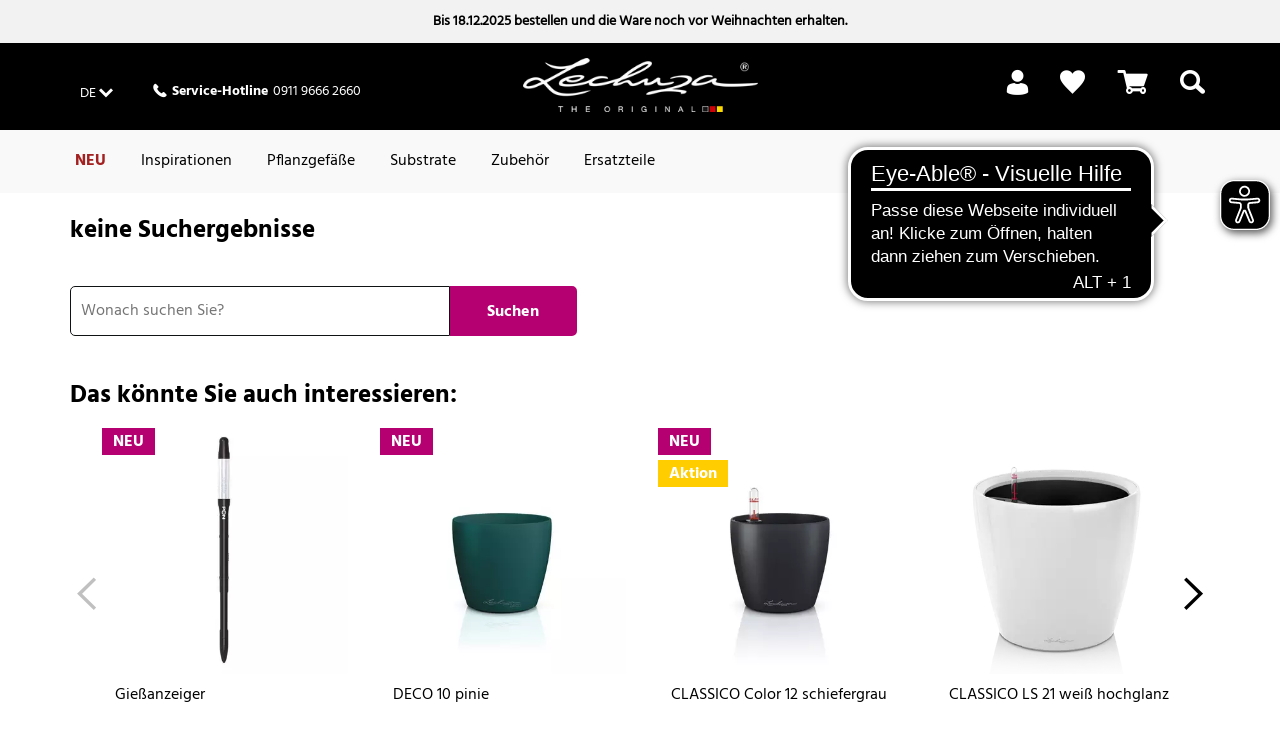

--- FILE ---
content_type: text/html;charset=UTF-8
request_url: https://www.lechuza.de/pflanzgefaesse/?prefn1=Assortment&prefv1=trend%7Cpremium&prefn2=New&prefv2=true&prefn3=SizeType&prefv3=mittel&prefn4=SurfaceType&prefv4=unlackiert&prefn5=refinementColor&prefv5=blau%7Clila%7Cwei%C3%9F&currentAttributeId=SizeType
body_size: 30418
content:
<!doctype html>
<html lang="de">
<head>













<meta charset=UTF-8>
<script type="application/ld+json" id="schemaOrgHead">
null
</script>









<script>
if (window.location === window.parent.location) {
var dataLayer = [{"page":{"country":"DE","language":"de","category":"PLP","subPageType":"SearchNoHits","currency":"EUR"},"visitor":{"loggedIn":"false","id":"","email":""},"visit":{"id":"j7ac894mWGrkgvECey2enPPhrVDxrIoQ8dM="}}];
}
</script>

<script>
if (window.location === window.parent.location) {
(function(w,d,s,l,i){w[l]=w[l]||[];w[l].push({'gtm.start':
new Date().getTime(),event:'gtm.js'});var f=d.getElementsByTagName(s)[0],
j=d.createElement(s),dl=l!='dataLayer'?'&l='+l:'';j.defer=true;j.src=
'https://www.googletagmanager.com/gtm.js?id='+i+dl+'';f.parentNode.insertBefore(j,f);
})(window,document,'script','dataLayer', 'GTM-T9LW7VQ');
}
</script>







<script>
  window.initializeJentis = () => {
    ((sCDNProject, sCDNHost, sCDNWorkspace, sCDNScript, sCDNVers) => {
      if (
        window.localStorage !== null &&
        typeof window.localStorage === "object" &&
        typeof window.localStorage.getItem === "function" &&
        window.sessionStorage !== null &&
        typeof window.sessionStorage === "object" &&
        typeof window.sessionStorage.getItem === "function"
      ) {
        sCDNVers =
          window.sessionStorage.getItem("jts_preview_version") ||
          window.localStorage.getItem("jts_preview_version") ||
          sCDNVers;
      }
      window.jentis = window.jentis || {};
      window.jentis.config = window.jentis.config || {};
      window.jentis.config.frontend = window.jentis.config.frontend || {};
      window.jentis.config.frontend.cdnhost =
        sCDNHost + "/get/" + sCDNWorkspace + "/web/" + sCDNVers + "/";
      window.jentis.config.frontend.vers = sCDNVers;
      window.jentis.config.frontend.env = sCDNWorkspace;
      window.jentis.config.frontend.project = sCDNProject;
      window._jts = window._jts || [];
      var f = document.getElementsByTagName("script")[0];
      var j = document.createElement("script");
      j.async = true;
      j.src = window.jentis.config.frontend.cdnhost + sCDNScript;
      f.parentNode.insertBefore(j, f);
    })(
      'lechuza-DE',
      'https://3dtndc.lechuza.de',
      'live',
      '06hduf.js',
      '_',
    );
    window._jts.push({ track: "pageview" });
    window._jts.push({ track: "submit" });
    };
</script>

<meta http-equiv="x-ua-compatible" content="ie=edge">

<meta name="viewport" content="width=device-width, initial-scale=1">

<meta name="referrer" content="same-origin">





<title>Pflanzgefäße mit Bewässerung ▸ jetzt online kaufen | LECHUZA</title>



<link rel="apple-touch-icon" sizes="180x180" href="/on/demandware.static/Sites-DE-Site/-/default/dwab7176c6/images/favicons/apple-touch-icon.png">
<link rel="icon" type="image/png" href="/on/demandware.static/Sites-DE-Site/-/default/dw61fc0fe8/images/favicons/favicon-32x32.png" sizes="32x32">
<link rel="icon" type="image/png" href="/on/demandware.static/Sites-DE-Site/-/default/dwfda697f6/images/favicons/favicon-16x16.png" sizes="16x16">
<link rel="mask-icon" href="/on/demandware.static/Sites-DE-Site/-/default/dw28076045/images/favicons/safari-pinned-tab.svg" color="#5bbad5">

<meta name="description" content="LECHUZA Pflanzgef&auml;&szlig;e f&uuml;r drinnen &amp; drau&szlig;en inkl. Wasserstandsanzeiger ▸ Pflanzeinsatz &amp; Pflanzsubstrat ▸ Gr&ouml;&szlig;te Auswahl ▸ Direkt vom Hersteller"/>




<script type="text/javascript">//<!--
/* <![CDATA[ (head-active_data.js) */
var dw = (window.dw || {});
dw.ac = {
    _analytics: null,
    _events: [],
    _category: "",
    _searchData: "",
    _anact: "",
    _anact_nohit_tag: "",
    _analytics_enabled: "true",
    _timeZone: "Europe/Berlin",
    _capture: function(configs) {
        if (Object.prototype.toString.call(configs) === "[object Array]") {
            configs.forEach(captureObject);
            return;
        }
        dw.ac._events.push(configs);
    },
	capture: function() { 
		dw.ac._capture(arguments);
		// send to CQ as well:
		if (window.CQuotient) {
			window.CQuotient.trackEventsFromAC(arguments);
		}
	},
    EV_PRD_SEARCHHIT: "searchhit",
    EV_PRD_DETAIL: "detail",
    EV_PRD_RECOMMENDATION: "recommendation",
    EV_PRD_SETPRODUCT: "setproduct",
    applyContext: function(context) {
        if (typeof context === "object" && context.hasOwnProperty("category")) {
        	dw.ac._category = context.category;
        }
        if (typeof context === "object" && context.hasOwnProperty("searchData")) {
        	dw.ac._searchData = context.searchData;
        }
    },
    setDWAnalytics: function(analytics) {
        dw.ac._analytics = analytics;
    },
    eventsIsEmpty: function() {
        return 0 == dw.ac._events.length;
    }
};
/* ]]> */
// -->
</script>
<script type="text/javascript">//<!--
/* <![CDATA[ (head-cquotient.js) */
var CQuotient = window.CQuotient = {};
CQuotient.clientId = 'aabs-DE';
CQuotient.realm = 'AABS';
CQuotient.siteId = 'DE';
CQuotient.instanceType = 'prd';
CQuotient.locale = 'de_DE';
CQuotient.fbPixelId = '__UNKNOWN__';
CQuotient.activities = [];
CQuotient.cqcid='';
CQuotient.cquid='';
CQuotient.cqeid='';
CQuotient.cqlid='';
CQuotient.apiHost='api.cquotient.com';
/* Turn this on to test against Staging Einstein */
/* CQuotient.useTest= true; */
CQuotient.useTest = ('true' === 'false');
CQuotient.initFromCookies = function () {
	var ca = document.cookie.split(';');
	for(var i=0;i < ca.length;i++) {
	  var c = ca[i];
	  while (c.charAt(0)==' ') c = c.substring(1,c.length);
	  if (c.indexOf('cqcid=') == 0) {
		CQuotient.cqcid=c.substring('cqcid='.length,c.length);
	  } else if (c.indexOf('cquid=') == 0) {
		  var value = c.substring('cquid='.length,c.length);
		  if (value) {
		  	var split_value = value.split("|", 3);
		  	if (split_value.length > 0) {
			  CQuotient.cquid=split_value[0];
		  	}
		  	if (split_value.length > 1) {
			  CQuotient.cqeid=split_value[1];
		  	}
		  	if (split_value.length > 2) {
			  CQuotient.cqlid=split_value[2];
		  	}
		  }
	  }
	}
}
CQuotient.getCQCookieId = function () {
	if(window.CQuotient.cqcid == '')
		window.CQuotient.initFromCookies();
	return window.CQuotient.cqcid;
};
CQuotient.getCQUserId = function () {
	if(window.CQuotient.cquid == '')
		window.CQuotient.initFromCookies();
	return window.CQuotient.cquid;
};
CQuotient.getCQHashedEmail = function () {
	if(window.CQuotient.cqeid == '')
		window.CQuotient.initFromCookies();
	return window.CQuotient.cqeid;
};
CQuotient.getCQHashedLogin = function () {
	if(window.CQuotient.cqlid == '')
		window.CQuotient.initFromCookies();
	return window.CQuotient.cqlid;
};
CQuotient.trackEventsFromAC = function (/* Object or Array */ events) {
try {
	if (Object.prototype.toString.call(events) === "[object Array]") {
		events.forEach(_trackASingleCQEvent);
	} else {
		CQuotient._trackASingleCQEvent(events);
	}
} catch(err) {}
};
CQuotient._trackASingleCQEvent = function ( /* Object */ event) {
	if (event && event.id) {
		if (event.type === dw.ac.EV_PRD_DETAIL) {
			CQuotient.trackViewProduct( {id:'', alt_id: event.id, type: 'raw_sku'} );
		} // not handling the other dw.ac.* events currently
	}
};
CQuotient.trackViewProduct = function(/* Object */ cqParamData){
	var cq_params = {};
	cq_params.cookieId = CQuotient.getCQCookieId();
	cq_params.userId = CQuotient.getCQUserId();
	cq_params.emailId = CQuotient.getCQHashedEmail();
	cq_params.loginId = CQuotient.getCQHashedLogin();
	cq_params.product = cqParamData.product;
	cq_params.realm = cqParamData.realm;
	cq_params.siteId = cqParamData.siteId;
	cq_params.instanceType = cqParamData.instanceType;
	cq_params.locale = CQuotient.locale;
	
	if(CQuotient.sendActivity) {
		CQuotient.sendActivity(CQuotient.clientId, 'viewProduct', cq_params);
	} else {
		CQuotient.activities.push({activityType: 'viewProduct', parameters: cq_params});
	}
};
/* ]]> */
// -->
</script>

<!-- FONTS -->
<style>
@font-face {
  font-family: 'Shark-in-the-Water';
    src: url('/on/demandware.static/Sites-DE-Site/-/default/dw5c457156/fonts/Shark-in-the-Water.ttf.eot');
    src: url('/on/demandware.static/Sites-DE-Site/-/default/dw7dd2417e/fonts/Shark-in-the-Water.ttf.woff') format('woff'),
    	 url('/on/demandware.static/Sites-DE-Site/-/de_DE/v1765877695458/fonts/Shark-in-the-Water.ttf.svg#Shark-in-the-Water') format('svg'),
    	 url('/on/demandware.static/Sites-DE-Site/-/de_DE/v1765877695458/fonts/Shark-in-the-Water.eot?#iefix') format('embedded-opentype');
    font-weight: normal;
    font-style: normal;
}
@font-face {
  font-family: 'lechuza-icofont';
  	src: url('/on/demandware.static/Sites-DE-Site/-/default/dwaa357694/fonts/lechuza-icofont.eot');
  	src: url('/on/demandware.static/Sites-DE-Site/-/de_DE/v1765877695458/fonts/lechuza-icofont.eot#iefix') format('embedded-opentype'),
    	 url('/on/demandware.static/Sites-DE-Site/-/default/dw788e4474/fonts/lechuza-icofont.ttf') format('truetype'),
    	 url('/on/demandware.static/Sites-DE-Site/-/default/dw7d72b075/fonts/lechuza-icofont.woff') format('woff'),
    	 url('/on/demandware.static/Sites-DE-Site/-/de_DE/v1765877695458/fonts/lechuza-icofont.svg#lechuza-icofont') format('svg');
  	font-weight: normal;
  	font-style: normal;
}

@font-face {
	font-family: 'Hind 300';
	src: url('/on/demandware.static/Sites-DE-Site/-/default/dw2294f4f0/fonts/hind-v16-latin-300.eot');
	src: url('/on/demandware.static/Sites-DE-Site/-/de_DE/v1765877695458/fonts/hind-v16-latin-300.eot?#iefix') format('embedded-opentype'),
		url('/on/demandware.static/Sites-DE-Site/-/default/dw2a22179c/fonts/hind-v16-latin-300.woff2') format('woff2'),
		url('/on/demandware.static/Sites-DE-Site/-/default/dw018d7506/fonts/hind-v16-latin-300.woff') format('woff'),
		url('/on/demandware.static/Sites-DE-Site/-/default/dw92f3c723/fonts/hind-v16-latin-300.ttf') format('truetype'),
		url('/on/demandware.static/Sites-DE-Site/-/de_DE/v1765877695458/fonts/ind-v16-latin-300.svg#ind-v16-latin-300') format('svg');
	font-style: normal;
}

@font-face {
	font-family: 'Hind Default';
	src: url('/on/demandware.static/Sites-DE-Site/-/default/dwc9529302/fonts/hind-v16-latin-regular.eot');
	src: url('/on/demandware.static/Sites-DE-Site/-/de_DE/v1765877695458/fonts/hind-v16-latin-regular.eot?#iefix') format('embedded-opentype'),
		url('/on/demandware.static/Sites-DE-Site/-/default/dw9a770908/fonts/hind-v16-latin-regular.woff2') format('woff2'),
		url('/on/demandware.static/Sites-DE-Site/-/default/dw275952ee/fonts/hind-v16-latin-regular.woff') format('woff'),
		url('/on/demandware.static/Sites-DE-Site/-/default/dw75bdf109/fonts/hind-v16-latin-regular.ttf') format('truetype'),
		url('/on/demandware.static/Sites-DE-Site/-/de_DE/v1765877695458/fonts/hind-v16-latin-regular.svg#hind-v16-latin-regular') format('svg');
	font-style: normal;
}

@font-face {
	font-family: 'Hind 500';
	src: url('/on/demandware.static/Sites-DE-Site/-/default/dwdc4b59d2/fonts/hind-v16-latin-500.eot');
	src: url('/on/demandware.static/Sites-DE-Site/-/de_DE/v1765877695458/fonts/hind-v16-latin-500.eot?#iefix') format('embedded-opentype'),
		url('/on/demandware.static/Sites-DE-Site/-/default/dw55a6fdbd/fonts/hind-v16-latin-500.woff2') format('woff2'),
		url('/on/demandware.static/Sites-DE-Site/-/default/dwb731536c/fonts/hind-v16-latin-500.woff') format('woff'),
		url('/on/demandware.static/Sites-DE-Site/-/default/dw5065c836/fonts/hind-v16-latin-500.ttf') format('truetype'),
		url('/on/demandware.static/Sites-DE-Site/-/de_DE/v1765877695458/fonts/hind-v16-latin-500.svg#hind-v16-latin-500') format('svg');
	font-style: normal;
}

@font-face {
	font-family: 'Hind 600';
	src: url('/on/demandware.static/Sites-DE-Site/-/default/dw5ac68dcc/fonts/hind-v16-latin-600.eot');
	src: url('/on/demandware.static/Sites-DE-Site/-/de_DE/v1765877695458/fonts/hind-v16-latin-600.eot?#iefix') format('embedded-opentype'),
		url('/on/demandware.static/Sites-DE-Site/-/default/dwf3125302/fonts/hind-v16-latin-600.woff2') format('woff2'),
		url('/on/demandware.static/Sites-DE-Site/-/default/dw8a183f49/fonts/hind-v16-latin-600.woff') format('woff'),
		url('/on/demandware.static/Sites-DE-Site/-/default/dw5ef83971/fonts/hind-v16-latin-600.ttf') format('truetype'),
		url('/on/demandware.static/Sites-DE-Site/-/de_DE/v1765877695458/fonts/hind-v16-latin-600.svg#hind-v16-latin-600') format('svg');
	font-style: normal;
}

@font-face {
	font-family: 'Hind 700';
	src: url('/on/demandware.static/Sites-DE-Site/-/default/dw2e1b510d/fonts/hind-v16-latin-700.eot');
	src: url('/on/demandware.static/Sites-DE-Site/-/de_DE/v1765877695458/fonts/hind-v16-latin-700.eot?#iefix') format('embedded-opentype'),
		url('/on/demandware.static/Sites-DE-Site/-/default/dw690f2404/fonts/hind-v16-latin-700.woff2') format('woff2'),
		url('/on/demandware.static/Sites-DE-Site/-/default/dwaf6d11bd/fonts/hind-v16-latin-700.woff') format('woff'),
		url('/on/demandware.static/Sites-DE-Site/-/default/dwb5d883d2/fonts/hind-v16-latin-700.ttf') format('truetype'),
		url('/on/demandware.static/Sites-DE-Site/-/de_DE/v1765877695458/fonts/hind-v16-latin-700.svg#hind-v16-latin-700') format('svg');
	font-style: normal;
}

@font-face {
	font-family: 'Amatic Regular';
	src: url('/on/demandware.static/Sites-DE-Site/-/default/dw6cedc9e9/fonts/amatic-sc-v24-latin-regular.woff2') format('woff2'),
		url('/on/demandware.static/Sites-DE-Site/-/default/dw3fc695b1/fonts/amatic-sc-v24-latin-regular.woff') format('woff');
	font-weight: 400;
	font-style: normal;
}

@font-face {
	font-family: 'Amatic 700';
	src: url('/on/demandware.static/Sites-DE-Site/-/default/dw82a0745a/fonts/amatic-sc-v24-latin-700.woff2') format('woff2'),
		url('/on/demandware.static/Sites-DE-Site/-/default/dw30495f9d/fonts/amatic-sc-v24-latin-700.woff') format('woff');
	font-weight: 700;
	font-style: normal;
}

@font-face {
	font-family: 'Luckiest Guy Regular';
	src: url('/on/demandware.static/Sites-DE-Site/-/default/dwad527d8b/fonts/luckiest-guy-v18-latin-regular.eot');
	src: url('/on/demandware.static/Sites-DE-Site/-/de_DE/v1765877695458/fonts/luckiest-guy-v18-latin-regular.eot?#iefix') format('embedded-opentype'),
		url('/on/demandware.static/Sites-DE-Site/-/default/dw20e44f11/fonts/luckiest-guy-v18-latin-regular.woff2') format('woff2'),
		url('/on/demandware.static/Sites-DE-Site/-/default/dwb5bac30a/fonts/luckiest-guy-v18-latin-regular.woff') format('woff'),
		url('/on/demandware.static/Sites-DE-Site/-/default/dwc3fd5ad3/fonts/luckiest-guy-v18-latin-regular.ttf') format('truetype'),
		url('/on/demandware.static/Sites-DE-Site/-/de_DE/v1765877695458/fonts/luckiest-guy-v18-latin-regular.svg#luckiest-guy-v18-latin-regular') format('svg');
	font-weight: 400;
	font-style: normal;
}
</style>

<!-- UI -->
<link rel="stylesheet" type="text/css" href="/on/demandware.static/Sites-DE-Site/-/de_DE/v1765877695458/css/style.min.css"/>







<script type="text/javascript">
	window.emos3 = {
    	stored : [],
    	send : function(p){this.stored.push(p);
    }};
</script>

<script src="/on/demandware.static/Sites-DE-Site/-/de_DE/v1765877695458/js/emoshelper.js" type="text/javascript"></script>
<script type="text/javascript"><!-- 
	econda.cKey("00001ae2-7c35e90f-d563-418d-a5ee-f8c22c1c320e"); 
//--></script>

<script src="/on/demandware.static/Sites-DE-Site/-/de_DE/v1765877695458/js/emos3.js" type="text/javascript"></script>
<script type="text/javascript"><!--
	econda.debug("0.0"); 
	econda.siteId("lechuza");
	econda.langId("de_DE");
	econda.countryId("DE");
//--></script>



<script async="async" src="https://cdn.eye-able.com/configs/www.lechuza.de.js"></script>
<script async="async" src="https://cdn.eye-able.com/public/js/eyeAble.js"></script>

    <script async="async" src="https://access.eye-able.com/configs/www.lechuza.de.js"></script>





<link rel="canonical" href="/pflanzgefaesse/"/>


</head>
<body>

<a class="visually-hidden" href="#main">Skip to Main Content</a>








<noscript>
<iframe src="https://www.googletagmanager.com/ns.html?id=GTM-T9LW7VQ"
height="0" width="0" style="display:none;visibility:hidden">
</iframe>
</noscript>






<div id="wrapper" class="pt_product-search-noresult">
















	
		<div id="enableEnhancedTracking" class="hidden"><!-- Trigger for Enhanced Tracking for Sites without ConsentLayer --></div>
	



<div id="headerslot">

	 


	


<div class="html-slot-container">


<div class="col-s-12 no-gutter full-height">
<div style="background-color: #f2f2f2; text-align: center">
<div style="padding: 10px 20px; font-size: 14px; color: #000">
<p style="margin: 0">
<b
>Bis 18.12.2025 bestellen und die Ware noch vor Weihnachten
erhalten.</b
>
</p>
</div>
</div>
</div>



</div> 
	
</div>
<div class="header-wrapper top">

<div class="top-banner" role="banner">
<div class="content-inner no-spacing-right-s">

<button class="menu-toggle overlay-close-btn hide-m hide-l hide-xl col-xs-3">
<span class="hamburger-ctr">
<span class="hamburger-line">
<span style="display: none;">Mobile Menu</span>

</span>
</span>
</button>

<div class="col-m-4 full-height hide-xs hide-s">
<div class="header-left-top">




<a href="#" class="country-selector-link country-DE smaller overlay-btn font-white" data-overlay-id="country-selector-20" title="Land &auml;ndern">
<span class="country-value country-value-short">
DE
</span>
</a>


<div class="country-selector overlay" id="country-selector-20">

<div class="country-selector-content">

<div class="country-selector-group country-selector-group-EU">

<div class="country-selector-group-name">
Europa
</div>

<div class="country-selector-group-content">





<div class="country">
<a href="http://www.lechuza.plantclick.nl/nl">
Belgien (NL)
</a>
</div>





<div class="country">
<a href="https://www.lechuza.world">
D&auml;nemark (EN)
</a>
</div>





<div class="country">
<a href="https://www.lechuza.de/on/demandware.store/Sites-DE-Site/default/CountryGateway-ApplyCountry?language=de">
Deutschland (DE)
</a>
</div>





<div class="country">
<a href="https://www.lechuza.world">
Finnland (EN)
</a>
</div>





<div class="country">
<a href="https://www.lechuza.fr/on/demandware.store/Sites-FR-Site/default/CountryGateway-ApplyCountry?language=fr">
Frankreich (FR)
</a>
</div>





<div class="country">
<a href="https://www.lechuza.gr/on/demandware.store/Sites-GR-Site/default/CountryGateway-ApplyCountry?language=el">
Griechenland (EL)
</a>
</div>





<div class="country">
<a href="https://lechuzaitalia.com">
Italien (IT)
</a>
</div>





<div class="country">
<a href="https://www.lechuza-kz.com/on/demandware.store/Sites-KZ-Site/default/CountryGateway-ApplyCountry?language=ru">
Kasachstan (RU)
</a>
</div>





<div class="country">
<a href="http://www.lechuza.plantclick.nl/de">
Luxemburg (EN)
</a>
</div>





<div class="country">
<a href="http://www.lechuza.plantclick.nl/nl">
Niederlande (NL)
</a>
</div>





<div class="country">
<a href="https://www.lechuza.world">
Norwegen (EN)
</a>
</div>





<div class="country">
<a href="https://www.lechuza.at/on/demandware.store/Sites-AT-Site/default/CountryGateway-ApplyCountry?language=de">
&Ouml;sterreich (DE)
</a>
</div>





<div class="country">
<a href="https://www.lechuza.world">
Schweden (EN)
</a>
</div>





<div class="country">
<a href="https://lechuza.dynco.ch">
Schweiz (DE)
</a>
</div>





<div class="country">
<a href="https://www.macetaslechuza.es">
Spanien (ES)
</a>
</div>





<div class="country">
<a href="https://lechuza-ukraine.com">
Ukraine (UK)
</a>
</div>





<div class="country">
<a href="https://www.thelechuza.co.uk">
Vereinigtes K&ouml;nigreich (EN)
</a>
</div>


</div>
</div>

<div class="country-selector-group country-selector-group-NA">

<div class="country-selector-group-name">
Nord-, Mittel- und S&uuml;damerika
</div>

<div class="country-selector-group-content">





<div class="country">
<a href="https://www.lechuza.ca/on/demandware.store/Sites-CA-Site/default/CountryGateway-ApplyCountry?language=en">
Kanada (EN)
</a>
</div>

<div class="country">
<a href="https://www.lechuza.ca/on/demandware.store/Sites-CA-Site/default/CountryGateway-ApplyCountry?language=fr">
Kanada (FR)
</a>
</div>





<div class="country">
<a href="https://macetasemobili.com">
Mexiko (ES)
</a>
</div>





<div class="country">
<a href="https://lechuzaus.com">
USA (EN)
</a>
</div>


</div>
</div>

<div class="country-selector-group country-selector-group-INT">

<div class="country-selector-group-name">
International
</div>

<div class="country-selector-group-content">





<div class="country">
<a href="https://www.lechuza.world/on/demandware.store/Sites-INT-Site/default/CountryGateway-ApplyCountry?language=en">
www.lechuza.world (EN)
</a>
</div>


</div>
</div>

</div>
<div class="mobile-phone-asset hide-m hide-l hide-xl">












<div class="content-asset"><!-- dwMarker="content" dwContentID="d4cc21244d6afe541ea80fc434" -->
<div class="phone">
<div>
<i class="ci ci-phone"><!-- icon --></i>
</div>
<div class="hotline">
<div class="hotline-text"><strong>Service-Hotline</strong></div>
<div class="hotline-number"> 0911 9666 2660</div>
</div>
</div>

</div> <!-- End content-asset -->





</div>
</div>















<div class="content-asset"><!-- dwMarker="content" dwContentID="d4cc21244d6afe541ea80fc434" -->
<div class="phone">
<div>
<i class="ci ci-phone"><!-- icon --></i>
</div>
<div class="hotline">
<div class="hotline-text"><strong>Service-Hotline</strong></div>
<div class="hotline-number"> 0911 9666 2660</div>
</div>
</div>

</div> <!-- End content-asset -->







</div>
</div>

<div class="col-m-4 col-xs-6 no-spacing-bottom">











<div class="primary-logo">
    <a href="https://www.lechuza.de/startseite/" title="LECHUZA - Made in Germany - Home">
        




	





    <div class="amp amp-image">
        <picture
            
            
        >
            
                
                    <source srcset="https://media.playmobil.com/i/lechuza/le_logo_white?locale=de-DE,de,*&amp;$le_logo_xl$&amp;fmt=auto&amp;strip=true&amp;fmt.jpeg.interlaced=true , https://media.playmobil.com/i/lechuza/le_logo_white?locale=de-DE,de,*&amp;$le_logo_xl_hd$&amp;fmt=auto&amp;strip=true&amp;fmt.jpeg.interlaced=true 2x" media="(min-width: 790px)">
                
            
                
                    <source srcset="https://media.playmobil.com/i/lechuza/le_logo_white?locale=de-DE,de,*&amp;$le_logo_l$&amp;fmt=auto&amp;strip=true&amp;fmt.jpeg.interlaced=true , https://media.playmobil.com/i/lechuza/le_logo_white?locale=de-DE,de,*&amp;$le_logo_l_hd$&amp;fmt=auto&amp;strip=true&amp;fmt.jpeg.interlaced=true 2x" media="(min-width: 790px)">
                
            
                
                    <source srcset="https://media.playmobil.com/i/lechuza/le_logo_white?locale=de-DE,de,*&amp;$le_logo_m$&amp;fmt=auto&amp;strip=true&amp;fmt.jpeg.interlaced=true , https://media.playmobil.com/i/lechuza/le_logo_white?locale=de-DE,de,*&amp;$le_logo_m_hd$&amp;fmt=auto&amp;strip=true&amp;fmt.jpeg.interlaced=true 2x" media="(min-width: 500px)">
                
            
                
                    <source srcset="https://media.playmobil.com/i/lechuza/le_logo_white?locale=de-DE,de,*&amp;$le_logo_s$&amp;fmt=auto&amp;strip=true&amp;fmt.jpeg.interlaced=true , https://media.playmobil.com/i/lechuza/le_logo_white?locale=de-DE,de,*&amp;$le_logo_s_hd$&amp;fmt=auto&amp;strip=true&amp;fmt.jpeg.interlaced=true 2x" media="(min-width: 400px)">
                
            
                
                    <source srcset="https://media.playmobil.com/i/lechuza/le_logo_white?locale=de-DE,de,*&amp;$le_logo_xs$&amp;fmt=auto&amp;strip=true&amp;fmt.jpeg.interlaced=true , https://media.playmobil.com/i/lechuza/le_logo_white?locale=de-DE,de,*&amp;$le_logo_xs_hd$&amp;fmt=auto&amp;strip=true&amp;fmt.jpeg.interlaced=true 2x" media="(min-width: 1px)">
                
            
            <img
                
                    
                        src="https://media.playmobil.com/i/lechuza/le_logo_white?locale=de-DE,de,*&amp;$le_logo$&amp;fmt=auto&amp;strip=true&amp;fmt.jpeg.interlaced=true"
                    
                 
                class="lazy"
                alt="logo_white"
            >
        </picture>
    </div>






    </a>
</div>

</div>

<div
class="col-xs-3 no-spacing-right hide-m hide-l hide-xl xs-cart grid-row no-exdent full-height align-right">


<div class="mini-cart col-xs-6 col-s-4 col-m-6 full-height no-spacing-left">


















<!-- Report any requested source code -->

<!-- Report the active source code -->






<div class="mini-cart-total grid-row centered">

<a class="mini-cart-link mini-cart-empty" href="https://www.lechuza.de/warenkorb/" title="Warenkorb">
<i class="ci ci-basket"></i>
<span class="icon-text hide-xs hide-s">&nbsp;</span>
</a>

</div>
</div>


<div class="col-xs-6 col-s-4 col-m-6 no-gutter full-height mobile-search-link">
<div class="search-link">
<a href="#">
<i class="ci ci-search">
<!-- search icon -->
<span style="display: none;">Search</span>
</i>
</a>
</div>
</div>
</div>
<div class="hide-s hide-xs col-m-4 full-height">

<div class="header-right-top">






<div class="profile">
    <ul class="profile-list menu-utility-user loggedOut">

        
        
            <li class="register last">
                <a class="profile-list-link register-link user-register font-white" title="Anmelden" href="https://www.lechuza.de/mein-konto/">
                    <span class="ci ci-profil hide-xs hide-s"><!-- icon --></span>
                    <span class="hide-m hide-l hide-xl icon-text">Login</span>
                    <span class="hide-xs hide-s icon-text">&nbsp;</span>
                </a>
            </li>
        

    </ul>
</div>




<div class="wishlist">
<a title="Wunschliste" href="https://www.lechuza.de/mein-wunschzettel/">
    
    <span class="ci ci-bookmark"><!--Icon--></span>
    
</a>
</div>


<div class="mini-cart">


















<!-- Report any requested source code -->

<!-- Report the active source code -->






<div class="mini-cart-total grid-row centered">

<a class="mini-cart-link mini-cart-empty" href="https://www.lechuza.de/warenkorb/" title="Warenkorb">
<i class="ci ci-basket"></i>
<span class="icon-text hide-xs hide-s">&nbsp;</span>
</a>

</div>
</div>


<div class="search-link">
<a href="#" title="Suchen">
<i class="ci ci-search">
<span style="display: none;">Search</span>
<!-- icon -->
</i>
<span class="icon-text hide-s hide-xs">
&nbsp;
</span>
</a>
</div>
</div>
</div>
</div>
</div>

<div id="mini-cart-content-container" class="mini-cart-content-container" data-url="/on/demandware.store/Sites-DE-Site/de_DE/Cart-MiniCartContent">



















<!-- Report any requested source code -->

<!-- Report the active source code -->










</div>


<div class="navigation hide-xs hide-s">
<div class="content-inner">
<div class="grid-row no-exdent col-xs-12 no-gutter full-height">
<nav id="navigation" class="col-xs-11 full-height no-spacing-left">
















<ul class="menu-category level-1">


<li>








<a
class="js-NEU text-bold"
href="https://www.lechuza.de/neu/"

style="color:#A32221;"
>
NEU
</a>








</li>

<li>






<a
class="js-Themenwelten"
href="https://www.lechuza.de/inspirationen/topics.html"
>
Inspirationen
</a>




<div class="level-2 grid-row alternative">
  <div id="Themenwelten-carousel" class="carousel-container carousel-m-3 carousel-l-3 carousel-xl-3 hide-xs hide-s">
    <div class="carousel-container-inner">
      <a href="#" class="nav-prev">
        <i class="ci ci-arrow-left"></i>
      </a>
      <a href="#" class="nav-next">
        <i class="ci ci-arrow-right"></i>
      </a>
      <ul class="carousel">
        
      </ul>
    </div>
  </div>
  <div class="col-m-12">
    <ul>
      <li>
        <a href="https://www.lechuza.de/inspirationen/topics.html" class="see-all">Zeige alle Inspirationen</a>
      </li>
    </ul>
  </div>
</div>








</li>

<li>








<a
class="js-Pflanzgefaesse has-sub-menu menu-item-toggle"
href="https://www.lechuza.de/pflanzgefaesse/"
>
Pflanzgef&auml;&szlig;e
</a>

<div class="icon-container">
<i class="expand-icon"></i>
</div>







<div class="level-2 grid-row standard null">
<ul class="col-m-12 col-l-8 grid-row menu-vertical">


<li class="col-m-6">

<a class="has-sub-menu menu-item-toggle" href="https://www.lechuza.de/pflanzgefaesse/pflanzgefaesse-aussen/">
Pflanzgef&auml;&szlig;e Au&szlig;en
</a>

<div class="icon-container">
<i class="expand-icon"></i>
</div>


<div class="level-3">
<ul>


<li>
<a href="https://www.lechuza.de/pflanzgefaesse-aussen/blumenampel/" >
Blumenampeln
</a>
</li>



<li>
<a href="https://www.lechuza.de/pflanzgefaesse-aussen/balkonkaesten/" >
Balkonk&auml;sten
</a>
</li>



<li>
<a href="https://www.lechuza.de/pflanzgefaesse-aussen/pflanzkuebel/" >
Pflanzk&uuml;bel
</a>
</li>



<li>
<a href="https://www.lechuza.de/pflanzgefaesse-aussen/blumenkaesten/" >
Pflanzs&auml;ulen
</a>
</li>


</ul>
</div>

</li>



<li class="col-m-6">

<a class="has-sub-menu menu-item-toggle" href="https://www.lechuza.de/pflanzgefaesse/pflanzgefaesse-innen/">
Pflanzgef&auml;&szlig;e Innen
</a>

<div class="icon-container">
<i class="expand-icon"></i>
</div>


<div class="level-3">
<ul>


<li>
<a href="https://www.lechuza.de/pflanzgefaesse-innen/blumentoepfe/" >
Blument&ouml;pfe
</a>
</li>



<li>
<a href="https://www.lechuza.de/pflanzgefaesse-innen/vase/" >
Tischgef&auml;&szlig;e
</a>
</li>



<li>
<a href="https://www.lechuza.de/pflanzgefaesse-innen/pflanzsaeulen/" >
Pflanzs&auml;ulen
</a>
</li>



<li>
<a href="https://www.lechuza.de/pflanzgefaesse-innen/orchideentopf/" >
Orchideent&ouml;pfe
</a>
</li>


</ul>
</div>

</li>


<li class="col-m-12 hide-xs hide-s">
<a href="https://www.lechuza.de/pflanzgefaesse/" class="see-all">Zeige alle Pflanzgef&auml;&szlig;e</a>
</li>
</ul>

<div class="col-m-4 banner">





	





    <div class="amp amp-image">
        <picture
            
            
                alt='LECHUZA - intelligent system'
            
        >
            
                
                    <source srcset="https://media.playmobil.com/i/lechuza/le_pflanzgefaesse_navimage_de?locale=de-DE,de,*&amp;$le_default_xl$&amp;fmt=auto&amp;w=800&amp;strip=true&amp;fmt.jpeg.interlaced=true , https://media.playmobil.com/i/lechuza/le_pflanzgefaesse_navimage_de?locale=de-DE,de,*&amp;$le_default_xl_hd$&amp;fmt=auto&amp;w=800&amp;strip=true&amp;fmt.jpeg.interlaced=true 2x" media="(min-width: 790px)">
                
            
                
                    <source srcset="https://media.playmobil.com/i/lechuza/le_pflanzgefaesse_navimage_de?locale=de-DE,de,*&amp;$le_default_l$&amp;fmt=auto&amp;w=800&amp;strip=true&amp;fmt.jpeg.interlaced=true , https://media.playmobil.com/i/lechuza/le_pflanzgefaesse_navimage_de?locale=de-DE,de,*&amp;$le_default_l_hd$&amp;fmt=auto&amp;w=800&amp;strip=true&amp;fmt.jpeg.interlaced=true 2x" media="(min-width: 790px)">
                
            
                
                    <source srcset="https://media.playmobil.com/i/lechuza/le_pflanzgefaesse_navimage_de?locale=de-DE,de,*&amp;$le_default_m$&amp;fmt=auto&amp;w=800&amp;strip=true&amp;fmt.jpeg.interlaced=true , https://media.playmobil.com/i/lechuza/le_pflanzgefaesse_navimage_de?locale=de-DE,de,*&amp;$le_default_m_hd$&amp;fmt=auto&amp;w=800&amp;strip=true&amp;fmt.jpeg.interlaced=true 2x" media="(min-width: 500px)">
                
            
                
                    <source srcset="https://media.playmobil.com/i/lechuza/le_pflanzgefaesse_navimage_de?locale=de-DE,de,*&amp;$le_default_s$&amp;fmt=auto&amp;w=800&amp;strip=true&amp;fmt.jpeg.interlaced=true , https://media.playmobil.com/i/lechuza/le_pflanzgefaesse_navimage_de?locale=de-DE,de,*&amp;$le_default_s_hd$&amp;fmt=auto&amp;w=800&amp;strip=true&amp;fmt.jpeg.interlaced=true 2x" media="(min-width: 400px)">
                
            
                
                    <source srcset="https://media.playmobil.com/i/lechuza/le_pflanzgefaesse_navimage_de?locale=de-DE,de,*&amp;$le_default_xs$&amp;fmt=auto&amp;w=800&amp;strip=true&amp;fmt.jpeg.interlaced=true , https://media.playmobil.com/i/lechuza/le_pflanzgefaesse_navimage_de?locale=de-DE,de,*&amp;$le_default_xs_hd$&amp;fmt=auto&amp;w=800&amp;strip=true&amp;fmt.jpeg.interlaced=true 2x" media="(min-width: 1px)">
                
            
            <img
                
                    
                        src="https://media.playmobil.com/i/lechuza/le_pflanzgefaesse_navimage_de?locale=de-DE,de,*&amp;$le_default$&amp;fmt=auto&amp;w=800&amp;strip=true&amp;fmt.jpeg.interlaced=true"
                    
                 
                class="lazy"
                alt="pflanzgefaesse_navimage_de"
            >
        </picture>
    </div>






</div>

</div>


</li>

<li>








<a
class="js-Substrate has-sub-menu menu-item-toggle"
href="https://www.lechuza.de/substrate-2/"
>
Substrate
</a>

<div class="icon-container">
<i class="expand-icon"></i>
</div>







<div class="level-2 grid-row standard null">
<ul class="col-m-12 col-l-8 grid-row menu-vertical">


<li class="col-m-6">

<a class="" href="https://www.lechuza.de/substrate-1/">
Au&szlig;enpflanzen
</a>


</li>



<li class="col-m-6">

<a class="" href="https://www.lechuza.de/substrate/zimmerpflanzen/">
Zimmerpflanzen
</a>


</li>


<li class="col-m-12 hide-xs hide-s">
<a href="https://www.lechuza.de/substrate-2/" class="see-all">Zeige alle Substrate</a>
</li>
</ul>

<div class="col-m-4 banner">





	





    <div class="amp amp-image">
        <picture
            
            
                alt='LECHUZA - intelligent system'
            
        >
            
                
                    <source srcset="https://media.playmobil.com/i/lechuza/le_substrate_navimage_de?locale=de-DE,de,*&amp;$le_default_xl$&amp;fmt=auto&amp;w=800&amp;strip=true&amp;fmt.jpeg.interlaced=true , https://media.playmobil.com/i/lechuza/le_substrate_navimage_de?locale=de-DE,de,*&amp;$le_default_xl_hd$&amp;fmt=auto&amp;w=800&amp;strip=true&amp;fmt.jpeg.interlaced=true 2x" media="(min-width: 790px)">
                
            
                
                    <source srcset="https://media.playmobil.com/i/lechuza/le_substrate_navimage_de?locale=de-DE,de,*&amp;$le_default_l$&amp;fmt=auto&amp;w=800&amp;strip=true&amp;fmt.jpeg.interlaced=true , https://media.playmobil.com/i/lechuza/le_substrate_navimage_de?locale=de-DE,de,*&amp;$le_default_l_hd$&amp;fmt=auto&amp;w=800&amp;strip=true&amp;fmt.jpeg.interlaced=true 2x" media="(min-width: 790px)">
                
            
                
                    <source srcset="https://media.playmobil.com/i/lechuza/le_substrate_navimage_de?locale=de-DE,de,*&amp;$le_default_m$&amp;fmt=auto&amp;w=800&amp;strip=true&amp;fmt.jpeg.interlaced=true , https://media.playmobil.com/i/lechuza/le_substrate_navimage_de?locale=de-DE,de,*&amp;$le_default_m_hd$&amp;fmt=auto&amp;w=800&amp;strip=true&amp;fmt.jpeg.interlaced=true 2x" media="(min-width: 500px)">
                
            
                
                    <source srcset="https://media.playmobil.com/i/lechuza/le_substrate_navimage_de?locale=de-DE,de,*&amp;$le_default_s$&amp;fmt=auto&amp;w=800&amp;strip=true&amp;fmt.jpeg.interlaced=true , https://media.playmobil.com/i/lechuza/le_substrate_navimage_de?locale=de-DE,de,*&amp;$le_default_s_hd$&amp;fmt=auto&amp;w=800&amp;strip=true&amp;fmt.jpeg.interlaced=true 2x" media="(min-width: 400px)">
                
            
                
                    <source srcset="https://media.playmobil.com/i/lechuza/le_substrate_navimage_de?locale=de-DE,de,*&amp;$le_default_xs$&amp;fmt=auto&amp;w=800&amp;strip=true&amp;fmt.jpeg.interlaced=true , https://media.playmobil.com/i/lechuza/le_substrate_navimage_de?locale=de-DE,de,*&amp;$le_default_xs_hd$&amp;fmt=auto&amp;w=800&amp;strip=true&amp;fmt.jpeg.interlaced=true 2x" media="(min-width: 1px)">
                
            
            <img
                
                    
                        src="https://media.playmobil.com/i/lechuza/le_substrate_navimage_de?locale=de-DE,de,*&amp;$le_default$&amp;fmt=auto&amp;w=800&amp;strip=true&amp;fmt.jpeg.interlaced=true"
                    
                 
                class="lazy"
                alt="substrate_navimage_de"
            >
        </picture>
    </div>






</div>

</div>


</li>

<li>








<a
class="js-Zubehoer has-sub-menu menu-item-toggle"
href="https://www.lechuza.de/original-lechuza-pflanzgefaesse-zubehoer/"
>
Zubeh&ouml;r
</a>

<div class="icon-container">
<i class="expand-icon"></i>
</div>







<div class="level-2 grid-row standard ">
<ul class="col-m-12 col-l-8 grid-row menu-vertical">


<li class="col-m-6">

<a class="" href="https://www.lechuza.de/original-lechuza-pflanzgefaesse-zubehoer/duenger/">
D&uuml;nger
</a>


</li>



<li class="col-m-6">

<a class="" href="https://www.lechuza.de/original-lechuza-pflanzgefaesse-zubehoer/mega-figures/">
Mega Figures
</a>


</li>



<li class="col-m-6">

<a class="" href="https://www.lechuza.de/original-lechuza-pflanzgefaesse-zubehoer/rolluntersetzer/">
Rolluntersetzer
</a>


</li>



<li class="col-m-6">

<a class="" href="https://www.lechuza.de/original-lechuza-pflanzgefaesse-zubehoer/zubehoer-pflanzgefaesse/">
Zubeh&ouml;r Pflanzgef&auml;&szlig;e
</a>


</li>


<li class="col-m-12 hide-xs hide-s">
<a href="https://www.lechuza.de/original-lechuza-pflanzgefaesse-zubehoer/" class="see-all">Zeige alle Zubeh&ouml;r</a>
</li>
</ul>

</div>


</li>

<li>






<a
class="js-Ersatzteile"
href="https://www.lechuza.de/ersatzteile/"
>
Ersatzteile
</a>








</li>



</ul>


</nav>
</div>
</div>
</div>
<div class="header-search-container">
<div class="header-search">
<div class="content-inner">
<div class="search-content">

<form role="search" action="/suchergebnis/" method="get" name="simpleSearch">
<fieldset>
<legend class="visually-hidden">Search Form</legend>
<label class="visually-hidden" for="q">Katalog durchsuchen</label>
<input type="text" class="input-text" id="q" name="q" value="" placeholder="Wonach suchen Sie?" />
<input type="hidden" name="lang" value="de_DE"/>
<button type="submit" class="button button-cta">Suchen</button>
<i class="ci ci-close clear-form"><span style="display: none;">Close</span><!-- clear form --></i>
</fieldset>
</form>

<a href="#" class="close-header-search hide-xs"><i class="ci ci-close">
<span style="display: none;">Close</span>
<!-- close -->
</i>
</a>
</div>
</div>
</div>
</div>

<div class="mobile-navigation hide-m hide-l hide-xl">












<div class="mobile-navigation-inner">
<div class="customer-info">






<div class="profile">
    <ul class="profile-list menu-utility-user loggedOut">

        
        
            <li class="register last">
                <a class="profile-list-link register-link user-register font-white" title="Anmelden" href="https://www.lechuza.de/mein-konto/">
                    <span class="ci ci-profil hide-xs hide-s"><!-- icon --></span>
                    <span class="hide-m hide-l hide-xl icon-text">Login</span>
                    <span class="hide-xs hide-s icon-text">&nbsp;</span>
                </a>
            </li>
        

    </ul>
</div>

</div>

<div class="wishlist hide-xs hide-s">
<a title="Wunschliste" href="https://www.lechuza.de/mein-wunschzettel/">
    
    <span class="ci ci-bookmark"><!--Icon--></span>
    
</a>
</div>
















<ul class="menu-category level-1">


<li>








<a
class="js-NEU text-bold"
href="https://www.lechuza.de/neu/"

style="color:#A32221;"
>
NEU
</a>








</li>

<li>






<a
class="js-Themenwelten"
href="https://www.lechuza.de/inspirationen/topics.html"
>
Inspirationen
</a>




<div class="level-2 grid-row alternative">
  <div id="Themenwelten-carousel" class="carousel-container carousel-m-3 carousel-l-3 carousel-xl-3 hide-xs hide-s">
    <div class="carousel-container-inner">
      <a href="#" class="nav-prev">
        <i class="ci ci-arrow-left"></i>
      </a>
      <a href="#" class="nav-next">
        <i class="ci ci-arrow-right"></i>
      </a>
      <ul class="carousel">
        
      </ul>
    </div>
  </div>
  <div class="col-m-12">
    <ul>
      <li>
        <a href="https://www.lechuza.de/inspirationen/topics.html" class="see-all">Zeige alle Inspirationen</a>
      </li>
    </ul>
  </div>
</div>








</li>

<li>








<a
class="js-Pflanzgefaesse has-sub-menu menu-item-toggle"
href="https://www.lechuza.de/pflanzgefaesse/"
>
Pflanzgef&auml;&szlig;e
</a>

<div class="icon-container">
<i class="expand-icon"></i>
</div>







<div class="level-2 grid-row standard null">
<ul class="col-m-12 col-l-8 grid-row menu-vertical">


<li class="col-m-6">

<a class="has-sub-menu menu-item-toggle" href="https://www.lechuza.de/pflanzgefaesse/pflanzgefaesse-aussen/">
Pflanzgef&auml;&szlig;e Au&szlig;en
</a>

<div class="icon-container">
<i class="expand-icon"></i>
</div>


<div class="level-3">
<ul>


<li>
<a href="https://www.lechuza.de/pflanzgefaesse-aussen/blumenampel/" >
Blumenampeln
</a>
</li>



<li>
<a href="https://www.lechuza.de/pflanzgefaesse-aussen/balkonkaesten/" >
Balkonk&auml;sten
</a>
</li>



<li>
<a href="https://www.lechuza.de/pflanzgefaesse-aussen/pflanzkuebel/" >
Pflanzk&uuml;bel
</a>
</li>



<li>
<a href="https://www.lechuza.de/pflanzgefaesse-aussen/blumenkaesten/" >
Pflanzs&auml;ulen
</a>
</li>


</ul>
</div>

</li>



<li class="col-m-6">

<a class="has-sub-menu menu-item-toggle" href="https://www.lechuza.de/pflanzgefaesse/pflanzgefaesse-innen/">
Pflanzgef&auml;&szlig;e Innen
</a>

<div class="icon-container">
<i class="expand-icon"></i>
</div>


<div class="level-3">
<ul>


<li>
<a href="https://www.lechuza.de/pflanzgefaesse-innen/blumentoepfe/" >
Blument&ouml;pfe
</a>
</li>



<li>
<a href="https://www.lechuza.de/pflanzgefaesse-innen/vase/" >
Tischgef&auml;&szlig;e
</a>
</li>



<li>
<a href="https://www.lechuza.de/pflanzgefaesse-innen/pflanzsaeulen/" >
Pflanzs&auml;ulen
</a>
</li>



<li>
<a href="https://www.lechuza.de/pflanzgefaesse-innen/orchideentopf/" >
Orchideent&ouml;pfe
</a>
</li>


</ul>
</div>

</li>


<li class="col-m-12 hide-xs hide-s">
<a href="https://www.lechuza.de/pflanzgefaesse/" class="see-all">Zeige alle Pflanzgef&auml;&szlig;e</a>
</li>
</ul>

<div class="col-m-4 banner">





	





    <div class="amp amp-image">
        <picture
            
            
                alt='LECHUZA - intelligent system'
            
        >
            
                
                    <source srcset="https://media.playmobil.com/i/lechuza/le_pflanzgefaesse_navimage_de?locale=de-DE,de,*&amp;$le_default_xl$&amp;fmt=auto&amp;w=800&amp;strip=true&amp;fmt.jpeg.interlaced=true , https://media.playmobil.com/i/lechuza/le_pflanzgefaesse_navimage_de?locale=de-DE,de,*&amp;$le_default_xl_hd$&amp;fmt=auto&amp;w=800&amp;strip=true&amp;fmt.jpeg.interlaced=true 2x" media="(min-width: 790px)">
                
            
                
                    <source srcset="https://media.playmobil.com/i/lechuza/le_pflanzgefaesse_navimage_de?locale=de-DE,de,*&amp;$le_default_l$&amp;fmt=auto&amp;w=800&amp;strip=true&amp;fmt.jpeg.interlaced=true , https://media.playmobil.com/i/lechuza/le_pflanzgefaesse_navimage_de?locale=de-DE,de,*&amp;$le_default_l_hd$&amp;fmt=auto&amp;w=800&amp;strip=true&amp;fmt.jpeg.interlaced=true 2x" media="(min-width: 790px)">
                
            
                
                    <source srcset="https://media.playmobil.com/i/lechuza/le_pflanzgefaesse_navimage_de?locale=de-DE,de,*&amp;$le_default_m$&amp;fmt=auto&amp;w=800&amp;strip=true&amp;fmt.jpeg.interlaced=true , https://media.playmobil.com/i/lechuza/le_pflanzgefaesse_navimage_de?locale=de-DE,de,*&amp;$le_default_m_hd$&amp;fmt=auto&amp;w=800&amp;strip=true&amp;fmt.jpeg.interlaced=true 2x" media="(min-width: 500px)">
                
            
                
                    <source srcset="https://media.playmobil.com/i/lechuza/le_pflanzgefaesse_navimage_de?locale=de-DE,de,*&amp;$le_default_s$&amp;fmt=auto&amp;w=800&amp;strip=true&amp;fmt.jpeg.interlaced=true , https://media.playmobil.com/i/lechuza/le_pflanzgefaesse_navimage_de?locale=de-DE,de,*&amp;$le_default_s_hd$&amp;fmt=auto&amp;w=800&amp;strip=true&amp;fmt.jpeg.interlaced=true 2x" media="(min-width: 400px)">
                
            
                
                    <source srcset="https://media.playmobil.com/i/lechuza/le_pflanzgefaesse_navimage_de?locale=de-DE,de,*&amp;$le_default_xs$&amp;fmt=auto&amp;w=800&amp;strip=true&amp;fmt.jpeg.interlaced=true , https://media.playmobil.com/i/lechuza/le_pflanzgefaesse_navimage_de?locale=de-DE,de,*&amp;$le_default_xs_hd$&amp;fmt=auto&amp;w=800&amp;strip=true&amp;fmt.jpeg.interlaced=true 2x" media="(min-width: 1px)">
                
            
            <img
                
                    
                        src="https://media.playmobil.com/i/lechuza/le_pflanzgefaesse_navimage_de?locale=de-DE,de,*&amp;$le_default$&amp;fmt=auto&amp;w=800&amp;strip=true&amp;fmt.jpeg.interlaced=true"
                    
                 
                class="lazy"
                alt="pflanzgefaesse_navimage_de"
            >
        </picture>
    </div>






</div>

</div>


</li>

<li>








<a
class="js-Substrate has-sub-menu menu-item-toggle"
href="https://www.lechuza.de/substrate-2/"
>
Substrate
</a>

<div class="icon-container">
<i class="expand-icon"></i>
</div>







<div class="level-2 grid-row standard null">
<ul class="col-m-12 col-l-8 grid-row menu-vertical">


<li class="col-m-6">

<a class="" href="https://www.lechuza.de/substrate-1/">
Au&szlig;enpflanzen
</a>


</li>



<li class="col-m-6">

<a class="" href="https://www.lechuza.de/substrate/zimmerpflanzen/">
Zimmerpflanzen
</a>


</li>


<li class="col-m-12 hide-xs hide-s">
<a href="https://www.lechuza.de/substrate-2/" class="see-all">Zeige alle Substrate</a>
</li>
</ul>

<div class="col-m-4 banner">





	





    <div class="amp amp-image">
        <picture
            
            
                alt='LECHUZA - intelligent system'
            
        >
            
                
                    <source srcset="https://media.playmobil.com/i/lechuza/le_substrate_navimage_de?locale=de-DE,de,*&amp;$le_default_xl$&amp;fmt=auto&amp;w=800&amp;strip=true&amp;fmt.jpeg.interlaced=true , https://media.playmobil.com/i/lechuza/le_substrate_navimage_de?locale=de-DE,de,*&amp;$le_default_xl_hd$&amp;fmt=auto&amp;w=800&amp;strip=true&amp;fmt.jpeg.interlaced=true 2x" media="(min-width: 790px)">
                
            
                
                    <source srcset="https://media.playmobil.com/i/lechuza/le_substrate_navimage_de?locale=de-DE,de,*&amp;$le_default_l$&amp;fmt=auto&amp;w=800&amp;strip=true&amp;fmt.jpeg.interlaced=true , https://media.playmobil.com/i/lechuza/le_substrate_navimage_de?locale=de-DE,de,*&amp;$le_default_l_hd$&amp;fmt=auto&amp;w=800&amp;strip=true&amp;fmt.jpeg.interlaced=true 2x" media="(min-width: 790px)">
                
            
                
                    <source srcset="https://media.playmobil.com/i/lechuza/le_substrate_navimage_de?locale=de-DE,de,*&amp;$le_default_m$&amp;fmt=auto&amp;w=800&amp;strip=true&amp;fmt.jpeg.interlaced=true , https://media.playmobil.com/i/lechuza/le_substrate_navimage_de?locale=de-DE,de,*&amp;$le_default_m_hd$&amp;fmt=auto&amp;w=800&amp;strip=true&amp;fmt.jpeg.interlaced=true 2x" media="(min-width: 500px)">
                
            
                
                    <source srcset="https://media.playmobil.com/i/lechuza/le_substrate_navimage_de?locale=de-DE,de,*&amp;$le_default_s$&amp;fmt=auto&amp;w=800&amp;strip=true&amp;fmt.jpeg.interlaced=true , https://media.playmobil.com/i/lechuza/le_substrate_navimage_de?locale=de-DE,de,*&amp;$le_default_s_hd$&amp;fmt=auto&amp;w=800&amp;strip=true&amp;fmt.jpeg.interlaced=true 2x" media="(min-width: 400px)">
                
            
                
                    <source srcset="https://media.playmobil.com/i/lechuza/le_substrate_navimage_de?locale=de-DE,de,*&amp;$le_default_xs$&amp;fmt=auto&amp;w=800&amp;strip=true&amp;fmt.jpeg.interlaced=true , https://media.playmobil.com/i/lechuza/le_substrate_navimage_de?locale=de-DE,de,*&amp;$le_default_xs_hd$&amp;fmt=auto&amp;w=800&amp;strip=true&amp;fmt.jpeg.interlaced=true 2x" media="(min-width: 1px)">
                
            
            <img
                
                    
                        src="https://media.playmobil.com/i/lechuza/le_substrate_navimage_de?locale=de-DE,de,*&amp;$le_default$&amp;fmt=auto&amp;w=800&amp;strip=true&amp;fmt.jpeg.interlaced=true"
                    
                 
                class="lazy"
                alt="substrate_navimage_de"
            >
        </picture>
    </div>






</div>

</div>


</li>

<li>








<a
class="js-Zubehoer has-sub-menu menu-item-toggle"
href="https://www.lechuza.de/original-lechuza-pflanzgefaesse-zubehoer/"
>
Zubeh&ouml;r
</a>

<div class="icon-container">
<i class="expand-icon"></i>
</div>







<div class="level-2 grid-row standard ">
<ul class="col-m-12 col-l-8 grid-row menu-vertical">


<li class="col-m-6">

<a class="" href="https://www.lechuza.de/original-lechuza-pflanzgefaesse-zubehoer/duenger/">
D&uuml;nger
</a>


</li>



<li class="col-m-6">

<a class="" href="https://www.lechuza.de/original-lechuza-pflanzgefaesse-zubehoer/mega-figures/">
Mega Figures
</a>


</li>



<li class="col-m-6">

<a class="" href="https://www.lechuza.de/original-lechuza-pflanzgefaesse-zubehoer/rolluntersetzer/">
Rolluntersetzer
</a>


</li>



<li class="col-m-6">

<a class="" href="https://www.lechuza.de/original-lechuza-pflanzgefaesse-zubehoer/zubehoer-pflanzgefaesse/">
Zubeh&ouml;r Pflanzgef&auml;&szlig;e
</a>


</li>


<li class="col-m-12 hide-xs hide-s">
<a href="https://www.lechuza.de/original-lechuza-pflanzgefaesse-zubehoer/" class="see-all">Zeige alle Zubeh&ouml;r</a>
</li>
</ul>

</div>


</li>

<li>






<a
class="js-Ersatzteile"
href="https://www.lechuza.de/ersatzteile/"
>
Ersatzteile
</a>








</li>



</ul>




<a href="#" class="country-selector-link country-DE smaller" data-overlay-id="country-selector-mobile-18" title="Land &auml;ndern" >
<span class="country-selector-name">
L&auml;nderauswahl
</span>
<span class="country-value country-value-short">
DE
</span>
</a>


<div class="country-selector hidden" id="country-selector-mobile-18">

<div class="country-selector-content">

<div class="country-selector-group country-selector-group-EU">

<div class="country-selector-group-name">
Europa
</div>

<div class="country-selector-group-content">





<div class="country">
<a href="http://www.lechuza.plantclick.nl/nl">
Belgien (NL)
</a>
</div>





<div class="country">
<a href="https://www.lechuza.world">
D&auml;nemark (EN)
</a>
</div>





<div class="country">
<a href="https://www.lechuza.de/on/demandware.store/Sites-DE-Site/default/CountryGateway-ApplyCountry?language=de">
Deutschland (DE)
</a>
</div>





<div class="country">
<a href="https://www.lechuza.world">
Finnland (EN)
</a>
</div>





<div class="country">
<a href="https://www.lechuza.fr/on/demandware.store/Sites-FR-Site/default/CountryGateway-ApplyCountry?language=fr">
Frankreich (FR)
</a>
</div>





<div class="country">
<a href="https://www.lechuza.gr/on/demandware.store/Sites-GR-Site/default/CountryGateway-ApplyCountry?language=el">
Griechenland (EL)
</a>
</div>





<div class="country">
<a href="https://lechuzaitalia.com">
Italien (IT)
</a>
</div>





<div class="country">
<a href="https://www.lechuza-kz.com/on/demandware.store/Sites-KZ-Site/default/CountryGateway-ApplyCountry?language=ru">
Kasachstan (RU)
</a>
</div>





<div class="country">
<a href="http://www.lechuza.plantclick.nl/de">
Luxemburg (EN)
</a>
</div>





<div class="country">
<a href="http://www.lechuza.plantclick.nl/nl">
Niederlande (NL)
</a>
</div>





<div class="country">
<a href="https://www.lechuza.world">
Norwegen (EN)
</a>
</div>





<div class="country">
<a href="https://www.lechuza.at/on/demandware.store/Sites-AT-Site/default/CountryGateway-ApplyCountry?language=de">
&Ouml;sterreich (DE)
</a>
</div>





<div class="country">
<a href="https://www.lechuza.world">
Schweden (EN)
</a>
</div>





<div class="country">
<a href="https://lechuza.dynco.ch">
Schweiz (DE)
</a>
</div>





<div class="country">
<a href="https://www.macetaslechuza.es">
Spanien (ES)
</a>
</div>





<div class="country">
<a href="https://lechuza-ukraine.com">
Ukraine (UK)
</a>
</div>





<div class="country">
<a href="https://www.thelechuza.co.uk">
Vereinigtes K&ouml;nigreich (EN)
</a>
</div>


</div>
</div>

<div class="country-selector-group country-selector-group-NA">

<div class="country-selector-group-name">
Nord-, Mittel- und S&uuml;damerika
</div>

<div class="country-selector-group-content">





<div class="country">
<a href="https://www.lechuza.ca/on/demandware.store/Sites-CA-Site/default/CountryGateway-ApplyCountry?language=en">
Kanada (EN)
</a>
</div>

<div class="country">
<a href="https://www.lechuza.ca/on/demandware.store/Sites-CA-Site/default/CountryGateway-ApplyCountry?language=fr">
Kanada (FR)
</a>
</div>





<div class="country">
<a href="https://macetasemobili.com">
Mexiko (ES)
</a>
</div>





<div class="country">
<a href="https://lechuzaus.com">
USA (EN)
</a>
</div>


</div>
</div>

<div class="country-selector-group country-selector-group-INT">

<div class="country-selector-group-name">
International
</div>

<div class="country-selector-group-content">





<div class="country">
<a href="https://www.lechuza.world/on/demandware.store/Sites-INT-Site/default/CountryGateway-ApplyCountry?language=en">
www.lechuza.world (EN)
</a>
</div>


</div>
</div>

</div>
<div class="mobile-phone-asset hide-m hide-l hide-xl">












<div class="content-asset"><!-- dwMarker="content" dwContentID="d4cc21244d6afe541ea80fc434" -->
<div class="phone">
<div>
<i class="ci ci-phone"><!-- icon --></i>
</div>
<div class="hotline">
<div class="hotline-text"><strong>Service-Hotline</strong></div>
<div class="hotline-number"> 0911 9666 2660</div>
</div>
</div>

</div> <!-- End content-asset -->





</div>
</div>


<!-- Phone Number -->
<div class="mobile-phone-asset active">












<div class="content-asset"><!-- dwMarker="content" dwContentID="d4cc21244d6afe541ea80fc434" -->
<div class="phone">
<div>
<i class="ci ci-phone"><!-- icon --></i>
</div>
<div class="hotline">
<div class="hotline-text"><strong>Service-Hotline</strong></div>
<div class="hotline-number"> 0911 9666 2660</div>
</div>
</div>

</div> <!-- End content-asset -->





</div>
</div>
</div>
</div>




<div id="main" role="main" class="page-content clearfix">



<div id="browser-check">
<noscript>
<div class="browser-compatibility-alert">
<i class="fa fa-exclamation-triangle fa-2x pull-left"></i>
<p class="browser-error">Die Javascript-Funktion Ihres Browsers ist deaktiviert. Bitte aktivieren Sie sie, damit Sie alle M&ouml;glichkeiten dieser Webseite nutzen k&ouml;nnen.</p>
</div>
</noscript>
</div>

<div id="grid-row primary" class="content-inner">
<div class="col-xs-12">


























<script type="text/javascript"><!--
	econda.contentAdd("Category: Pflanzgefaesse/Filter: Assortment = trend|premium + New = true + SizeType = mittel + SurfaceType = unlackiert + refinementColor = blau|lila|weiß", 1);

//--></script>



<h2 class="heading-2">
keine Suchergebnisse
</h2>



<div class="col-xs-12 col-m-8 no-gutter">
<form class="grid-row no-exdent nform-fancy large no-results-search" action="/suchergebnis/" method="get">
<div class="col-xs-12 col-s-8 col-m-6 no-spacing-top no-gutter">
<input type="text" id="q" name="q" class="input-text" placeholder="Wonach suchen Sie?"/>
</div>
<div class="col-xs-12 col-s-4 col-m-2 no-spacing-top no-gutter">
<button type="submit" class="button-cta" style="width:100%;">Suchen</button>
</div>
</form>
</div>


	 


	











    <div class="search-no-hits-recommendations col-xs-12 no-gutter">

        <h2 class="heading-2 no-margin-bottom">
            Das k&ouml;nnte Sie auch interessieren:
        </h2>

        <div id="standard-recommendations-carousel-container" class="col-xs-12">
            
                
</iscache>

















<div class="carousel-container arrows-within carousel-xs-2 carousel-s-3 carousel-m-4 carousel-l-4 carousel-xl-5" id="recommended-products-carousel"
data-automaticchangetime="0">

<a href="#" class="nav-prev disabled"><i class="ci ci-arrow-left"><span style="display: none;">Left</span><!-- icon --></i></a>
<a href="#" class="nav-next"><i class="ci ci-arrow-right"><span style="display: none;">Right</span><!-- icon --></i></a>

<div class="carousel-container-inner" >
<ul class="carousel">

<div class="carousel_item">




















<div class="product-tile" id="764d597e3f25545b2e19af8b63" data-itemid="19715" data-pid="19715" data-name="Gie&szlig;anzeiger" data-gtm-impression="{&quot;event&quot;:&quot;view_item_list&quot;,&quot;ecommerce&quot;:{&quot;items&quot;:[{&quot;item_id&quot;:&quot;19715&quot;,&quot;item_sku&quot;:&quot;19715&quot;,&quot;item_name&quot;:&quot;Gie&szlig;anzeiger&quot;,&quot;currency&quot;:&quot;EUR&quot;,&quot;discount&quot;:0,&quot;index&quot;:0,&quot;item_brand&quot;:&quot;Lechuza&quot;,&quot;price&quot;:5.99,&quot;discount_price&quot;:5.99,&quot;quantity&quot;:1}]}}">


<div class="product-image-container aspect-ratio-1-to-1 col-xs-12 col-s-12 full-height no-gutter"><!-- dwMarker="product" dwContentID="764d597e3f25545b2e19af8b63" -->
<div class="product-image aspect-ratio-inner" data-image-url="/on/demandware.store/Sites-DE-Site/de_DE/Amplience-GetImage?asset_id=19715_product_listingimage%2fGie%c3%9fanzeiger&amp;transform_id=search%2eproduct%2ehittile&amp;html_attributes=alt%3d%22Gie%c3%9fanzeiger%22&amp;support_hd=true">


<div class="product-flags">

<div class="product-badge green true">
NEU
</div>
<div class="product-badge red false">
%
</div>
<div class="product-badge orange false">
Aktion
</div>
<div class="product-badge black false">
ECO
</div>
</div>



<div class="master" data-pid="19715" data-new="true" data-promo="false" data-sale="false" data-aktion="false" data-eco="false">
<a class="product-tile-image thumb-link" href="/neu/giessanzeiger/19715.html" title="Gie&szlig;anzeiger" data-gtm-click="{&quot;event&quot;:&quot;select_item&quot;,&quot;ecommerce&quot;:{&quot;items&quot;:[{&quot;item_id&quot;:&quot;19715&quot;,&quot;item_sku&quot;:&quot;19715&quot;,&quot;item_name&quot;:&quot;Gie&szlig;anzeiger&quot;,&quot;currency&quot;:&quot;EUR&quot;,&quot;discount&quot;:0,&quot;index&quot;:0,&quot;item_brand&quot;:&quot;Lechuza&quot;,&quot;price&quot;:5.99,&quot;discount_price&quot;:5.99,&quot;quantity&quot;:1}]}}">







	





    <div class="amp amp-image">
        <picture
            
            
        >
            
                
                    <source data-srcset="https://media.playmobil.com/i/lechuza/le_19715_product_image/Gie&szlig;anzeiger?locale=de-DE,de,*&amp;$le_product_search_hit_tile_xl$&amp;fmt=auto&amp;strip=true&amp;fmt.jpeg.interlaced=true , https://media.playmobil.com/i/lechuza/le_19715_product_image/Gie&szlig;anzeiger?locale=de-DE,de,*&amp;$le_product_search_hit_tile_xl_hd$&amp;fmt=auto&amp;strip=true&amp;fmt.jpeg.interlaced=true 2x" media="(min-width: 790px)">
                 
            
                
                    <source data-srcset="https://media.playmobil.com/i/lechuza/le_19715_product_image/Gie&szlig;anzeiger?locale=de-DE,de,*&amp;$le_product_search_hit_tile_l$&amp;fmt=auto&amp;strip=true&amp;fmt.jpeg.interlaced=true , https://media.playmobil.com/i/lechuza/le_19715_product_image/Gie&szlig;anzeiger?locale=de-DE,de,*&amp;$le_product_search_hit_tile_l_hd$&amp;fmt=auto&amp;strip=true&amp;fmt.jpeg.interlaced=true 2x" media="(min-width: 790px)">
                 
            
                
                    <source data-srcset="https://media.playmobil.com/i/lechuza/le_19715_product_image/Gie&szlig;anzeiger?locale=de-DE,de,*&amp;$le_product_search_hit_tile_m$&amp;fmt=auto&amp;strip=true&amp;fmt.jpeg.interlaced=true , https://media.playmobil.com/i/lechuza/le_19715_product_image/Gie&szlig;anzeiger?locale=de-DE,de,*&amp;$le_product_search_hit_tile_m_hd$&amp;fmt=auto&amp;strip=true&amp;fmt.jpeg.interlaced=true 2x" media="(min-width: 500px)">
                 
            
                
                    <source data-srcset="https://media.playmobil.com/i/lechuza/le_19715_product_image/Gie&szlig;anzeiger?locale=de-DE,de,*&amp;$le_product_search_hit_tile_s$&amp;fmt=auto&amp;strip=true&amp;fmt.jpeg.interlaced=true , https://media.playmobil.com/i/lechuza/le_19715_product_image/Gie&szlig;anzeiger?locale=de-DE,de,*&amp;$le_product_search_hit_tile_s_hd$&amp;fmt=auto&amp;strip=true&amp;fmt.jpeg.interlaced=true 2x" media="(min-width: 400px)">
                 
            
                
                    <source data-srcset="https://media.playmobil.com/i/lechuza/le_19715_product_image/Gie&szlig;anzeiger?locale=de-DE,de,*&amp;$le_product_search_hit_tile_xs$&amp;fmt=auto&amp;strip=true&amp;fmt.jpeg.interlaced=true , https://media.playmobil.com/i/lechuza/le_19715_product_image/Gie&szlig;anzeiger?locale=de-DE,de,*&amp;$le_product_search_hit_tile_xs_hd$&amp;fmt=auto&amp;strip=true&amp;fmt.jpeg.interlaced=true 2x" media="(min-width: 1px)">
                 
            
            <img
                
                    
                        data-src="https://media.playmobil.com/i/lechuza/le_19715_product_image/Gie&szlig;anzeiger?locale=de-DE,de,*&amp;$le_product_search_hit_tile_xl$&amp;fmt=auto&amp;strip=true&amp;fmt.jpeg.interlaced=true"
                    
                 
                class="lazy"
                alt="Gie&szlig;anzeiger"
            >
        </picture>
    </div>







</a>
</div>




</div>
</div>


<div class="product-details-container col-xs-12 col-s-12 no-spacing-right full-height">


<div class="product-name text-normal">

<a class="name-link text-normal" href="/neu/giessanzeiger/19715.html" title="Gehe zu Produkt: Gie&szlig;anzeiger" style="text-decoration: no-underline" data-gtm-click="{&quot;event&quot;:&quot;select_item&quot;,&quot;ecommerce&quot;:{&quot;items&quot;:[{&quot;item_id&quot;:&quot;19715&quot;,&quot;item_sku&quot;:&quot;19715&quot;,&quot;item_name&quot;:&quot;Gie&szlig;anzeiger&quot;,&quot;currency&quot;:&quot;EUR&quot;,&quot;discount&quot;:0,&quot;index&quot;:0,&quot;item_brand&quot;:&quot;Lechuza&quot;,&quot;price&quot;:5.99,&quot;discount_price&quot;:5.99,&quot;quantity&quot;:1}]}}">
Gie&szlig;anzeiger
</a>

</div>




<div class="price-container" data-pid="19715">



	




    
    

    
    
        <div class="product-price" style="display: block">
            <div class="product-price-inner">
                
                
                
                
                    <span class="price-sales">
                        5,99 &euro;
                    </span>
                
            </div>
            
        </div>
    




</div>













</div>



</div>



</div>

<div class="carousel_item">




















<div class="product-tile" id="235f6e65d7db4eb767f7d38102" data-itemid="18864" data-pid="18864" data-name="DECO 10 pinie" data-gtm-impression="{&quot;event&quot;:&quot;view_item_list&quot;,&quot;ecommerce&quot;:{&quot;items&quot;:[{&quot;item_id&quot;:&quot;18864&quot;,&quot;item_sku&quot;:&quot;18864&quot;,&quot;item_name&quot;:&quot;DECO 10 pinie&quot;,&quot;currency&quot;:&quot;EUR&quot;,&quot;discount&quot;:0,&quot;index&quot;:0,&quot;item_brand&quot;:&quot;Lechuza&quot;,&quot;price&quot;:2.89,&quot;discount_price&quot;:2.89,&quot;quantity&quot;:1}]}}">


<div class="product-image-container aspect-ratio-1-to-1 col-xs-12 col-s-12 full-height no-gutter"><!-- dwMarker="product" dwContentID="235f6e65d7db4eb767f7d38102" -->
<div class="product-image aspect-ratio-inner" data-image-url="/on/demandware.store/Sites-DE-Site/de_DE/Amplience-GetImage?asset_id=18864_product_listingimage%2fDECO%2010%20pinie&amp;transform_id=search%2eproduct%2ehittile&amp;html_attributes=alt%3d%22DECO%2010%20pinie%22&amp;support_hd=true">


<div class="product-flags">

<div class="product-badge green true">
NEU
</div>
<div class="product-badge red false">
%
</div>
<div class="product-badge orange false">
Aktion
</div>
<div class="product-badge black false">
ECO
</div>
</div>



<div class="master" data-pid="18864" data-new="true" data-promo="false" data-sale="false" data-aktion="false" data-eco="false">
<a class="product-tile-image thumb-link" href="/pflanzgefaesse/deco-10-pinie/18864.html" title="DECO 10 pinie" data-gtm-click="{&quot;event&quot;:&quot;select_item&quot;,&quot;ecommerce&quot;:{&quot;items&quot;:[{&quot;item_id&quot;:&quot;18864&quot;,&quot;item_sku&quot;:&quot;18864&quot;,&quot;item_name&quot;:&quot;DECO 10 pinie&quot;,&quot;currency&quot;:&quot;EUR&quot;,&quot;discount&quot;:0,&quot;index&quot;:0,&quot;item_brand&quot;:&quot;Lechuza&quot;,&quot;price&quot;:2.89,&quot;discount_price&quot;:2.89,&quot;quantity&quot;:1}]}}">







	





    <div class="amp amp-image">
        <picture
            
            
        >
            
                
                    <source data-srcset="https://media.playmobil.com/i/lechuza/le_18864_product_image/DECO%2010%20pinie?locale=de-DE,de,*&amp;$le_product_search_hit_tile_xl$&amp;fmt=auto&amp;strip=true&amp;fmt.jpeg.interlaced=true , https://media.playmobil.com/i/lechuza/le_18864_product_image/DECO%2010%20pinie?locale=de-DE,de,*&amp;$le_product_search_hit_tile_xl_hd$&amp;fmt=auto&amp;strip=true&amp;fmt.jpeg.interlaced=true 2x" media="(min-width: 790px)">
                 
            
                
                    <source data-srcset="https://media.playmobil.com/i/lechuza/le_18864_product_image/DECO%2010%20pinie?locale=de-DE,de,*&amp;$le_product_search_hit_tile_l$&amp;fmt=auto&amp;strip=true&amp;fmt.jpeg.interlaced=true , https://media.playmobil.com/i/lechuza/le_18864_product_image/DECO%2010%20pinie?locale=de-DE,de,*&amp;$le_product_search_hit_tile_l_hd$&amp;fmt=auto&amp;strip=true&amp;fmt.jpeg.interlaced=true 2x" media="(min-width: 790px)">
                 
            
                
                    <source data-srcset="https://media.playmobil.com/i/lechuza/le_18864_product_image/DECO%2010%20pinie?locale=de-DE,de,*&amp;$le_product_search_hit_tile_m$&amp;fmt=auto&amp;strip=true&amp;fmt.jpeg.interlaced=true , https://media.playmobil.com/i/lechuza/le_18864_product_image/DECO%2010%20pinie?locale=de-DE,de,*&amp;$le_product_search_hit_tile_m_hd$&amp;fmt=auto&amp;strip=true&amp;fmt.jpeg.interlaced=true 2x" media="(min-width: 500px)">
                 
            
                
                    <source data-srcset="https://media.playmobil.com/i/lechuza/le_18864_product_image/DECO%2010%20pinie?locale=de-DE,de,*&amp;$le_product_search_hit_tile_s$&amp;fmt=auto&amp;strip=true&amp;fmt.jpeg.interlaced=true , https://media.playmobil.com/i/lechuza/le_18864_product_image/DECO%2010%20pinie?locale=de-DE,de,*&amp;$le_product_search_hit_tile_s_hd$&amp;fmt=auto&amp;strip=true&amp;fmt.jpeg.interlaced=true 2x" media="(min-width: 400px)">
                 
            
                
                    <source data-srcset="https://media.playmobil.com/i/lechuza/le_18864_product_image/DECO%2010%20pinie?locale=de-DE,de,*&amp;$le_product_search_hit_tile_xs$&amp;fmt=auto&amp;strip=true&amp;fmt.jpeg.interlaced=true , https://media.playmobil.com/i/lechuza/le_18864_product_image/DECO%2010%20pinie?locale=de-DE,de,*&amp;$le_product_search_hit_tile_xs_hd$&amp;fmt=auto&amp;strip=true&amp;fmt.jpeg.interlaced=true 2x" media="(min-width: 1px)">
                 
            
            <img
                
                    
                        data-src="https://media.playmobil.com/i/lechuza/le_18864_product_image/DECO%2010%20pinie?locale=de-DE,de,*&amp;$le_product_search_hit_tile_xl$&amp;fmt=auto&amp;strip=true&amp;fmt.jpeg.interlaced=true"
                    
                 
                class="lazy"
                alt="DECO 10 pinie"
            >
        </picture>
    </div>







</a>
</div>




</div>
</div>


<div class="product-details-container col-xs-12 col-s-12 no-spacing-right full-height">


<div class="product-name text-normal">

<a class="name-link text-normal" href="/pflanzgefaesse/deco-10-pinie/18864.html" title="Gehe zu Produkt: DECO 10 pinie" style="text-decoration: no-underline" data-gtm-click="{&quot;event&quot;:&quot;select_item&quot;,&quot;ecommerce&quot;:{&quot;items&quot;:[{&quot;item_id&quot;:&quot;18864&quot;,&quot;item_sku&quot;:&quot;18864&quot;,&quot;item_name&quot;:&quot;DECO 10 pinie&quot;,&quot;currency&quot;:&quot;EUR&quot;,&quot;discount&quot;:0,&quot;index&quot;:0,&quot;item_brand&quot;:&quot;Lechuza&quot;,&quot;price&quot;:2.89,&quot;discount_price&quot;:2.89,&quot;quantity&quot;:1}]}}">
DECO 10 pinie
</a>

</div>




<div class="price-container" data-pid="18864">



	




    
    

    
    
        <div class="product-price" style="display: block">
            <div class="product-price-inner">
                
                
                
                
                    <span class="price-sales">
                        2,89 &euro;
                    </span>
                
            </div>
            
        </div>
    




</div>













</div>



</div>



</div>

<div class="carousel_item">




















<div class="product-tile" id="ce374991ef64175fbff22031bf" data-itemid="16690" data-pid="16690" data-name="CLASSICO Color 12 schiefergrau" data-gtm-impression="{&quot;event&quot;:&quot;view_item_list&quot;,&quot;ecommerce&quot;:{&quot;items&quot;:[{&quot;item_id&quot;:&quot;16690&quot;,&quot;item_sku&quot;:&quot;16690&quot;,&quot;item_name&quot;:&quot;CLASSICO Color 12 schiefergrau&quot;,&quot;currency&quot;:&quot;EUR&quot;,&quot;discount&quot;:0,&quot;index&quot;:0,&quot;item_brand&quot;:&quot;Lechuza&quot;,&quot;price&quot;:12.99,&quot;discount_price&quot;:12.99,&quot;quantity&quot;:1,&quot;item_category&quot;:&quot;SALE&quot;,&quot;item_category2&quot;:&quot;20 % Rabatt auf das zweite Tischgef&auml;&szlig;&sup1;&quot;}]}}">


<div class="product-image-container aspect-ratio-1-to-1 col-xs-12 col-s-12 full-height no-gutter"><!-- dwMarker="product" dwContentID="ce374991ef64175fbff22031bf" -->
<div class="product-image aspect-ratio-inner" data-image-url="/on/demandware.store/Sites-DE-Site/de_DE/Amplience-GetImage?asset_id=16690_product_listingimage%2fCLASSICO%20Color%2012%20schiefergrau&amp;transform_id=search%2eproduct%2ehittile&amp;html_attributes=alt%3d%22CLASSICO%20Color%2012%20schiefergrau%22&amp;support_hd=true">


<div class="product-flags">

<div class="product-badge green true">
NEU
</div>
<div class="product-badge red false">
%
</div>
<div class="product-badge orange true">
Aktion
</div>
<div class="product-badge black false">
ECO
</div>
</div>



<div class="master" data-pid="16690" data-new="true" data-promo="false" data-sale="false" data-aktion="true" data-eco="false">
<a class="product-tile-image thumb-link" href="/sale/classico-color-12-schiefergrau/16690.html" title="CLASSICO Color 12 schiefergrau" data-gtm-click="{&quot;event&quot;:&quot;select_item&quot;,&quot;ecommerce&quot;:{&quot;items&quot;:[{&quot;item_id&quot;:&quot;16690&quot;,&quot;item_sku&quot;:&quot;16690&quot;,&quot;item_name&quot;:&quot;CLASSICO Color 12 schiefergrau&quot;,&quot;currency&quot;:&quot;EUR&quot;,&quot;discount&quot;:0,&quot;index&quot;:0,&quot;item_brand&quot;:&quot;Lechuza&quot;,&quot;price&quot;:12.99,&quot;discount_price&quot;:12.99,&quot;quantity&quot;:1,&quot;item_category&quot;:&quot;SALE&quot;,&quot;item_category2&quot;:&quot;20 % Rabatt auf das zweite Tischgef&auml;&szlig;&sup1;&quot;}]}}">







	





    <div class="amp amp-image">
        <picture
            
            
        >
            
                
                    <source data-srcset="https://media.playmobil.com/i/lechuza/le_16690_product_image/CLASSICO%20Color%2012%20schiefergrau?locale=de-DE,de,*&amp;$le_product_search_hit_tile_xl$&amp;fmt=auto&amp;strip=true&amp;fmt.jpeg.interlaced=true , https://media.playmobil.com/i/lechuza/le_16690_product_image/CLASSICO%20Color%2012%20schiefergrau?locale=de-DE,de,*&amp;$le_product_search_hit_tile_xl_hd$&amp;fmt=auto&amp;strip=true&amp;fmt.jpeg.interlaced=true 2x" media="(min-width: 790px)">
                 
            
                
                    <source data-srcset="https://media.playmobil.com/i/lechuza/le_16690_product_image/CLASSICO%20Color%2012%20schiefergrau?locale=de-DE,de,*&amp;$le_product_search_hit_tile_l$&amp;fmt=auto&amp;strip=true&amp;fmt.jpeg.interlaced=true , https://media.playmobil.com/i/lechuza/le_16690_product_image/CLASSICO%20Color%2012%20schiefergrau?locale=de-DE,de,*&amp;$le_product_search_hit_tile_l_hd$&amp;fmt=auto&amp;strip=true&amp;fmt.jpeg.interlaced=true 2x" media="(min-width: 790px)">
                 
            
                
                    <source data-srcset="https://media.playmobil.com/i/lechuza/le_16690_product_image/CLASSICO%20Color%2012%20schiefergrau?locale=de-DE,de,*&amp;$le_product_search_hit_tile_m$&amp;fmt=auto&amp;strip=true&amp;fmt.jpeg.interlaced=true , https://media.playmobil.com/i/lechuza/le_16690_product_image/CLASSICO%20Color%2012%20schiefergrau?locale=de-DE,de,*&amp;$le_product_search_hit_tile_m_hd$&amp;fmt=auto&amp;strip=true&amp;fmt.jpeg.interlaced=true 2x" media="(min-width: 500px)">
                 
            
                
                    <source data-srcset="https://media.playmobil.com/i/lechuza/le_16690_product_image/CLASSICO%20Color%2012%20schiefergrau?locale=de-DE,de,*&amp;$le_product_search_hit_tile_s$&amp;fmt=auto&amp;strip=true&amp;fmt.jpeg.interlaced=true , https://media.playmobil.com/i/lechuza/le_16690_product_image/CLASSICO%20Color%2012%20schiefergrau?locale=de-DE,de,*&amp;$le_product_search_hit_tile_s_hd$&amp;fmt=auto&amp;strip=true&amp;fmt.jpeg.interlaced=true 2x" media="(min-width: 400px)">
                 
            
                
                    <source data-srcset="https://media.playmobil.com/i/lechuza/le_16690_product_image/CLASSICO%20Color%2012%20schiefergrau?locale=de-DE,de,*&amp;$le_product_search_hit_tile_xs$&amp;fmt=auto&amp;strip=true&amp;fmt.jpeg.interlaced=true , https://media.playmobil.com/i/lechuza/le_16690_product_image/CLASSICO%20Color%2012%20schiefergrau?locale=de-DE,de,*&amp;$le_product_search_hit_tile_xs_hd$&amp;fmt=auto&amp;strip=true&amp;fmt.jpeg.interlaced=true 2x" media="(min-width: 1px)">
                 
            
            <img
                
                    
                        data-src="https://media.playmobil.com/i/lechuza/le_16690_product_image/CLASSICO%20Color%2012%20schiefergrau?locale=de-DE,de,*&amp;$le_product_search_hit_tile_xl$&amp;fmt=auto&amp;strip=true&amp;fmt.jpeg.interlaced=true"
                    
                 
                class="lazy"
                alt="CLASSICO Color 12 schiefergrau"
            >
        </picture>
    </div>







</a>
</div>




</div>
</div>


<div class="product-details-container col-xs-12 col-s-12 no-spacing-right full-height">


<div class="product-name text-normal">

<a class="name-link text-normal" href="/sale/classico-color-12-schiefergrau/16690.html" title="Gehe zu Produkt: CLASSICO Color 12 schiefergrau" style="text-decoration: no-underline" data-gtm-click="{&quot;event&quot;:&quot;select_item&quot;,&quot;ecommerce&quot;:{&quot;items&quot;:[{&quot;item_id&quot;:&quot;16690&quot;,&quot;item_sku&quot;:&quot;16690&quot;,&quot;item_name&quot;:&quot;CLASSICO Color 12 schiefergrau&quot;,&quot;currency&quot;:&quot;EUR&quot;,&quot;discount&quot;:0,&quot;index&quot;:0,&quot;item_brand&quot;:&quot;Lechuza&quot;,&quot;price&quot;:12.99,&quot;discount_price&quot;:12.99,&quot;quantity&quot;:1,&quot;item_category&quot;:&quot;SALE&quot;,&quot;item_category2&quot;:&quot;20 % Rabatt auf das zweite Tischgef&auml;&szlig;&sup1;&quot;}]}}">
CLASSICO Color 12 schiefergrau
</a>

</div>




<div class="price-container" data-pid="16690">



	




    
    

    
    
        <div class="product-price" style="display: block">
            <div class="product-price-inner">
                
                
                
                
                    <span class="price-sales">
                        12,99 &euro;
                    </span>
                
            </div>
            
        </div>
    




</div>













</div>



</div>



</div>

<div class="carousel_item">




















<div class="product-tile" id="bc5eAiaagIVOUaaac7YLa0m9pV" data-itemid="16020" data-pid="16020" data-name="CLASSICO LS 21 wei&szlig; hochglanz" data-gtm-impression="{&quot;event&quot;:&quot;view_item_list&quot;,&quot;ecommerce&quot;:{&quot;items&quot;:[{&quot;item_id&quot;:&quot;16020&quot;,&quot;item_sku&quot;:&quot;16020&quot;,&quot;item_name&quot;:&quot;CLASSICO LS 21 wei&szlig; hochglanz&quot;,&quot;currency&quot;:&quot;EUR&quot;,&quot;discount&quot;:0,&quot;index&quot;:0,&quot;item_brand&quot;:&quot;Lechuza&quot;,&quot;price&quot;:29.99,&quot;discount_price&quot;:29.99,&quot;quantity&quot;:1}]}}">


<div class="product-image-container aspect-ratio-1-to-1 col-xs-12 col-s-12 full-height no-gutter"><!-- dwMarker="product" dwContentID="bc5eAiaagIVOUaaac7YLa0m9pV" -->
<div class="product-image aspect-ratio-inner" data-image-url="/on/demandware.store/Sites-DE-Site/de_DE/Amplience-GetImage?asset_id=16020_product_listingimage%2fCLASSICO%20LS%2021%20wei%c3%9f%20hochglanz&amp;transform_id=search%2eproduct%2ehittile&amp;html_attributes=alt%3d%22CLASSICO%20LS%2021%20wei%c3%9f%20hochglanz%22&amp;support_hd=true">


<div class="product-flags">

<div class="product-badge green false">
NEU
</div>
<div class="product-badge red false">
%
</div>
<div class="product-badge orange false">
Aktion
</div>
<div class="product-badge black false">
ECO
</div>
</div>



<div class="master" data-pid="16020" data-new="false" data-promo="false" data-sale="false" data-aktion="false" data-eco="false">
<a class="product-tile-image thumb-link" href="/classico-ls-21-weiss-hochglanz/16020.html" title="CLASSICO LS 21 wei&szlig; hochglanz" data-gtm-click="{&quot;event&quot;:&quot;select_item&quot;,&quot;ecommerce&quot;:{&quot;items&quot;:[{&quot;item_id&quot;:&quot;16020&quot;,&quot;item_sku&quot;:&quot;16020&quot;,&quot;item_name&quot;:&quot;CLASSICO LS 21 wei&szlig; hochglanz&quot;,&quot;currency&quot;:&quot;EUR&quot;,&quot;discount&quot;:0,&quot;index&quot;:0,&quot;item_brand&quot;:&quot;Lechuza&quot;,&quot;price&quot;:29.99,&quot;discount_price&quot;:29.99,&quot;quantity&quot;:1}]}}">







	





    <div class="amp amp-image">
        <picture
            
            
        >
            
                
                    <source data-srcset="https://media.playmobil.com/i/lechuza/le_16020_product_image/CLASSICO%20LS%2021%20wei&szlig;%20hochglanz?locale=de-DE,de,*&amp;$le_product_search_hit_tile_xl$&amp;fmt=auto&amp;strip=true&amp;fmt.jpeg.interlaced=true , https://media.playmobil.com/i/lechuza/le_16020_product_image/CLASSICO%20LS%2021%20wei&szlig;%20hochglanz?locale=de-DE,de,*&amp;$le_product_search_hit_tile_xl_hd$&amp;fmt=auto&amp;strip=true&amp;fmt.jpeg.interlaced=true 2x" media="(min-width: 790px)">
                 
            
                
                    <source data-srcset="https://media.playmobil.com/i/lechuza/le_16020_product_image/CLASSICO%20LS%2021%20wei&szlig;%20hochglanz?locale=de-DE,de,*&amp;$le_product_search_hit_tile_l$&amp;fmt=auto&amp;strip=true&amp;fmt.jpeg.interlaced=true , https://media.playmobil.com/i/lechuza/le_16020_product_image/CLASSICO%20LS%2021%20wei&szlig;%20hochglanz?locale=de-DE,de,*&amp;$le_product_search_hit_tile_l_hd$&amp;fmt=auto&amp;strip=true&amp;fmt.jpeg.interlaced=true 2x" media="(min-width: 790px)">
                 
            
                
                    <source data-srcset="https://media.playmobil.com/i/lechuza/le_16020_product_image/CLASSICO%20LS%2021%20wei&szlig;%20hochglanz?locale=de-DE,de,*&amp;$le_product_search_hit_tile_m$&amp;fmt=auto&amp;strip=true&amp;fmt.jpeg.interlaced=true , https://media.playmobil.com/i/lechuza/le_16020_product_image/CLASSICO%20LS%2021%20wei&szlig;%20hochglanz?locale=de-DE,de,*&amp;$le_product_search_hit_tile_m_hd$&amp;fmt=auto&amp;strip=true&amp;fmt.jpeg.interlaced=true 2x" media="(min-width: 500px)">
                 
            
                
                    <source data-srcset="https://media.playmobil.com/i/lechuza/le_16020_product_image/CLASSICO%20LS%2021%20wei&szlig;%20hochglanz?locale=de-DE,de,*&amp;$le_product_search_hit_tile_s$&amp;fmt=auto&amp;strip=true&amp;fmt.jpeg.interlaced=true , https://media.playmobil.com/i/lechuza/le_16020_product_image/CLASSICO%20LS%2021%20wei&szlig;%20hochglanz?locale=de-DE,de,*&amp;$le_product_search_hit_tile_s_hd$&amp;fmt=auto&amp;strip=true&amp;fmt.jpeg.interlaced=true 2x" media="(min-width: 400px)">
                 
            
                
                    <source data-srcset="https://media.playmobil.com/i/lechuza/le_16020_product_image/CLASSICO%20LS%2021%20wei&szlig;%20hochglanz?locale=de-DE,de,*&amp;$le_product_search_hit_tile_xs$&amp;fmt=auto&amp;strip=true&amp;fmt.jpeg.interlaced=true , https://media.playmobil.com/i/lechuza/le_16020_product_image/CLASSICO%20LS%2021%20wei&szlig;%20hochglanz?locale=de-DE,de,*&amp;$le_product_search_hit_tile_xs_hd$&amp;fmt=auto&amp;strip=true&amp;fmt.jpeg.interlaced=true 2x" media="(min-width: 1px)">
                 
            
            <img
                
                    
                        data-src="https://media.playmobil.com/i/lechuza/le_16020_product_image/CLASSICO%20LS%2021%20wei&szlig;%20hochglanz?locale=de-DE,de,*&amp;$le_product_search_hit_tile_xl$&amp;fmt=auto&amp;strip=true&amp;fmt.jpeg.interlaced=true"
                    
                 
                class="lazy"
                alt="CLASSICO LS 21 wei&szlig; hochglanz"
            >
        </picture>
    </div>







</a>
</div>




</div>
</div>


<div class="product-details-container col-xs-12 col-s-12 no-spacing-right full-height">


<div class="product-name text-normal">

<a class="name-link text-normal" href="/classico-ls-21-weiss-hochglanz/16020.html" title="Gehe zu Produkt: CLASSICO LS 21 wei&szlig; hochglanz" style="text-decoration: no-underline" data-gtm-click="{&quot;event&quot;:&quot;select_item&quot;,&quot;ecommerce&quot;:{&quot;items&quot;:[{&quot;item_id&quot;:&quot;16020&quot;,&quot;item_sku&quot;:&quot;16020&quot;,&quot;item_name&quot;:&quot;CLASSICO LS 21 wei&szlig; hochglanz&quot;,&quot;currency&quot;:&quot;EUR&quot;,&quot;discount&quot;:0,&quot;index&quot;:0,&quot;item_brand&quot;:&quot;Lechuza&quot;,&quot;price&quot;:29.99,&quot;discount_price&quot;:29.99,&quot;quantity&quot;:1}]}}">
CLASSICO LS 21 wei&szlig; hochglanz
</a>

</div>




<div class="price-container" data-pid="16020">



	




    
    

    
    
        <div class="product-price" style="display: block">
            <div class="product-price-inner">
                
                
                
                
                    <span class="price-sales">
                        29,99 &euro;
                    </span>
                
            </div>
            
        </div>
    




</div>













</div>



</div>



</div>

<div class="carousel_item">




















<div class="product-tile" id="bcKHAiaagIsgAaaac7lMZIF9HH" data-itemid="16140" data-pid="16140" data-name="QUADRO LS 28 wei&szlig; hochglanz" data-gtm-impression="{&quot;event&quot;:&quot;view_item_list&quot;,&quot;ecommerce&quot;:{&quot;items&quot;:[{&quot;item_id&quot;:&quot;16140&quot;,&quot;item_sku&quot;:&quot;16140&quot;,&quot;item_name&quot;:&quot;QUADRO LS 28 wei&szlig; hochglanz&quot;,&quot;currency&quot;:&quot;EUR&quot;,&quot;discount&quot;:0,&quot;index&quot;:0,&quot;item_brand&quot;:&quot;Lechuza&quot;,&quot;price&quot;:44.99,&quot;discount_price&quot;:44.99,&quot;quantity&quot;:1}]}}">


<div class="product-image-container aspect-ratio-1-to-1 col-xs-12 col-s-12 full-height no-gutter"><!-- dwMarker="product" dwContentID="bcKHAiaagIsgAaaac7lMZIF9HH" -->
<div class="product-image aspect-ratio-inner" data-image-url="/on/demandware.store/Sites-DE-Site/de_DE/Amplience-GetImage?asset_id=16140_product_listingimage%2fQUADRO%20LS%2028%20wei%c3%9f%20hochglanz&amp;transform_id=search%2eproduct%2ehittile&amp;html_attributes=alt%3d%22QUADRO%20LS%2028%20wei%c3%9f%20hochglanz%22&amp;support_hd=true">


<div class="product-flags">

<div class="product-badge green false">
NEU
</div>
<div class="product-badge red false">
%
</div>
<div class="product-badge orange false">
Aktion
</div>
<div class="product-badge black false">
ECO
</div>
</div>



<div class="master" data-pid="16140" data-new="false" data-promo="false" data-sale="false" data-aktion="false" data-eco="false">
<a class="product-tile-image thumb-link" href="/quadro-ls-28-weiss-hochglanz/16140.html" title="QUADRO LS 28 wei&szlig; hochglanz" data-gtm-click="{&quot;event&quot;:&quot;select_item&quot;,&quot;ecommerce&quot;:{&quot;items&quot;:[{&quot;item_id&quot;:&quot;16140&quot;,&quot;item_sku&quot;:&quot;16140&quot;,&quot;item_name&quot;:&quot;QUADRO LS 28 wei&szlig; hochglanz&quot;,&quot;currency&quot;:&quot;EUR&quot;,&quot;discount&quot;:0,&quot;index&quot;:0,&quot;item_brand&quot;:&quot;Lechuza&quot;,&quot;price&quot;:44.99,&quot;discount_price&quot;:44.99,&quot;quantity&quot;:1}]}}">







	





    <div class="amp amp-image">
        <picture
            
            
        >
            
                
                    <source data-srcset="https://media.playmobil.com/i/lechuza/le_16140_product_image/QUADRO%20LS%2028%20wei&szlig;%20hochglanz?locale=de-DE,de,*&amp;$le_product_search_hit_tile_xl$&amp;fmt=auto&amp;strip=true&amp;fmt.jpeg.interlaced=true , https://media.playmobil.com/i/lechuza/le_16140_product_image/QUADRO%20LS%2028%20wei&szlig;%20hochglanz?locale=de-DE,de,*&amp;$le_product_search_hit_tile_xl_hd$&amp;fmt=auto&amp;strip=true&amp;fmt.jpeg.interlaced=true 2x" media="(min-width: 790px)">
                 
            
                
                    <source data-srcset="https://media.playmobil.com/i/lechuza/le_16140_product_image/QUADRO%20LS%2028%20wei&szlig;%20hochglanz?locale=de-DE,de,*&amp;$le_product_search_hit_tile_l$&amp;fmt=auto&amp;strip=true&amp;fmt.jpeg.interlaced=true , https://media.playmobil.com/i/lechuza/le_16140_product_image/QUADRO%20LS%2028%20wei&szlig;%20hochglanz?locale=de-DE,de,*&amp;$le_product_search_hit_tile_l_hd$&amp;fmt=auto&amp;strip=true&amp;fmt.jpeg.interlaced=true 2x" media="(min-width: 790px)">
                 
            
                
                    <source data-srcset="https://media.playmobil.com/i/lechuza/le_16140_product_image/QUADRO%20LS%2028%20wei&szlig;%20hochglanz?locale=de-DE,de,*&amp;$le_product_search_hit_tile_m$&amp;fmt=auto&amp;strip=true&amp;fmt.jpeg.interlaced=true , https://media.playmobil.com/i/lechuza/le_16140_product_image/QUADRO%20LS%2028%20wei&szlig;%20hochglanz?locale=de-DE,de,*&amp;$le_product_search_hit_tile_m_hd$&amp;fmt=auto&amp;strip=true&amp;fmt.jpeg.interlaced=true 2x" media="(min-width: 500px)">
                 
            
                
                    <source data-srcset="https://media.playmobil.com/i/lechuza/le_16140_product_image/QUADRO%20LS%2028%20wei&szlig;%20hochglanz?locale=de-DE,de,*&amp;$le_product_search_hit_tile_s$&amp;fmt=auto&amp;strip=true&amp;fmt.jpeg.interlaced=true , https://media.playmobil.com/i/lechuza/le_16140_product_image/QUADRO%20LS%2028%20wei&szlig;%20hochglanz?locale=de-DE,de,*&amp;$le_product_search_hit_tile_s_hd$&amp;fmt=auto&amp;strip=true&amp;fmt.jpeg.interlaced=true 2x" media="(min-width: 400px)">
                 
            
                
                    <source data-srcset="https://media.playmobil.com/i/lechuza/le_16140_product_image/QUADRO%20LS%2028%20wei&szlig;%20hochglanz?locale=de-DE,de,*&amp;$le_product_search_hit_tile_xs$&amp;fmt=auto&amp;strip=true&amp;fmt.jpeg.interlaced=true , https://media.playmobil.com/i/lechuza/le_16140_product_image/QUADRO%20LS%2028%20wei&szlig;%20hochglanz?locale=de-DE,de,*&amp;$le_product_search_hit_tile_xs_hd$&amp;fmt=auto&amp;strip=true&amp;fmt.jpeg.interlaced=true 2x" media="(min-width: 1px)">
                 
            
            <img
                
                    
                        data-src="https://media.playmobil.com/i/lechuza/le_16140_product_image/QUADRO%20LS%2028%20wei&szlig;%20hochglanz?locale=de-DE,de,*&amp;$le_product_search_hit_tile_xl$&amp;fmt=auto&amp;strip=true&amp;fmt.jpeg.interlaced=true"
                    
                 
                class="lazy"
                alt="QUADRO LS 28 wei&szlig; hochglanz"
            >
        </picture>
    </div>







</a>
</div>




</div>
</div>


<div class="product-details-container col-xs-12 col-s-12 no-spacing-right full-height">


<div class="product-name text-normal">

<a class="name-link text-normal" href="/quadro-ls-28-weiss-hochglanz/16140.html" title="Gehe zu Produkt: QUADRO LS 28 wei&szlig; hochglanz" style="text-decoration: no-underline" data-gtm-click="{&quot;event&quot;:&quot;select_item&quot;,&quot;ecommerce&quot;:{&quot;items&quot;:[{&quot;item_id&quot;:&quot;16140&quot;,&quot;item_sku&quot;:&quot;16140&quot;,&quot;item_name&quot;:&quot;QUADRO LS 28 wei&szlig; hochglanz&quot;,&quot;currency&quot;:&quot;EUR&quot;,&quot;discount&quot;:0,&quot;index&quot;:0,&quot;item_brand&quot;:&quot;Lechuza&quot;,&quot;price&quot;:44.99,&quot;discount_price&quot;:44.99,&quot;quantity&quot;:1}]}}">
QUADRO LS 28 wei&szlig; hochglanz
</a>

</div>




<div class="price-container" data-pid="16140">



	




    
    

    
    
        <div class="product-price" style="display: block">
            <div class="product-price-inner">
                
                
                
                
                    <span class="price-sales">
                        44,99 &euro;
                    </span>
                
            </div>
            
        </div>
    




</div>













</div>



</div>



</div>

<div class="carousel_item">




















<div class="product-tile" id="6b685ee2965c016806eef3e052" data-itemid="13507" data-pid="13507" data-name="CUBE Glossy Cat 14 wei&szlig; highgloss" data-gtm-impression="{&quot;event&quot;:&quot;view_item_list&quot;,&quot;ecommerce&quot;:{&quot;items&quot;:[{&quot;item_id&quot;:&quot;13507&quot;,&quot;item_sku&quot;:&quot;13507&quot;,&quot;item_name&quot;:&quot;CUBE Glossy Cat 14 wei&szlig; highgloss&quot;,&quot;currency&quot;:&quot;EUR&quot;,&quot;discount&quot;:4,&quot;index&quot;:0,&quot;item_brand&quot;:&quot;Lechuza&quot;,&quot;price&quot;:22.99,&quot;discount_price&quot;:18.39,&quot;quantity&quot;:1}]}}">


<div class="product-image-container aspect-ratio-1-to-1 col-xs-12 col-s-12 full-height no-gutter"><!-- dwMarker="product" dwContentID="6b685ee2965c016806eef3e052" -->
<div class="product-image aspect-ratio-inner" data-image-url="/on/demandware.store/Sites-DE-Site/de_DE/Amplience-GetImage?asset_id=13507_product_listingimage%2fCUBE%20Glossy%20Cat%2014%20wei%c3%9f%20highgloss&amp;transform_id=search%2eproduct%2ehittile&amp;html_attributes=alt%3d%22CUBE%20Glossy%20Cat%2014%20wei%c3%9f%20highgloss%22&amp;support_hd=true">


<div class="product-flags">

<div class="product-badge green false">
NEU
</div>
<div class="product-badge red true">
%
</div>
<div class="product-badge orange false">
Aktion
</div>
<div class="product-badge black false">
ECO
</div>
</div>



<div class="master" data-pid="13507" data-new="false" data-promo="true" data-sale="true" data-aktion="false" data-eco="false">
<a class="product-tile-image thumb-link" href="/cube-glossy-cat-14-weiss-highgloss/13507.html" title="CUBE Glossy Cat 14 wei&szlig; highgloss" data-gtm-click="{&quot;event&quot;:&quot;select_item&quot;,&quot;ecommerce&quot;:{&quot;items&quot;:[{&quot;item_id&quot;:&quot;13507&quot;,&quot;item_sku&quot;:&quot;13507&quot;,&quot;item_name&quot;:&quot;CUBE Glossy Cat 14 wei&szlig; highgloss&quot;,&quot;currency&quot;:&quot;EUR&quot;,&quot;discount&quot;:4,&quot;index&quot;:0,&quot;item_brand&quot;:&quot;Lechuza&quot;,&quot;price&quot;:22.99,&quot;discount_price&quot;:18.39,&quot;quantity&quot;:1}]}}">







	





    <div class="amp amp-image">
        <picture
            
            
        >
            
                
                    <source data-srcset="https://media.playmobil.com/i/lechuza/le_13507_product_image/CUBE%20Glossy%20Cat%2014%20wei&szlig;%20highgloss?locale=de-DE,de,*&amp;$le_product_search_hit_tile_xl$&amp;fmt=auto&amp;strip=true&amp;fmt.jpeg.interlaced=true , https://media.playmobil.com/i/lechuza/le_13507_product_image/CUBE%20Glossy%20Cat%2014%20wei&szlig;%20highgloss?locale=de-DE,de,*&amp;$le_product_search_hit_tile_xl_hd$&amp;fmt=auto&amp;strip=true&amp;fmt.jpeg.interlaced=true 2x" media="(min-width: 790px)">
                 
            
                
                    <source data-srcset="https://media.playmobil.com/i/lechuza/le_13507_product_image/CUBE%20Glossy%20Cat%2014%20wei&szlig;%20highgloss?locale=de-DE,de,*&amp;$le_product_search_hit_tile_l$&amp;fmt=auto&amp;strip=true&amp;fmt.jpeg.interlaced=true , https://media.playmobil.com/i/lechuza/le_13507_product_image/CUBE%20Glossy%20Cat%2014%20wei&szlig;%20highgloss?locale=de-DE,de,*&amp;$le_product_search_hit_tile_l_hd$&amp;fmt=auto&amp;strip=true&amp;fmt.jpeg.interlaced=true 2x" media="(min-width: 790px)">
                 
            
                
                    <source data-srcset="https://media.playmobil.com/i/lechuza/le_13507_product_image/CUBE%20Glossy%20Cat%2014%20wei&szlig;%20highgloss?locale=de-DE,de,*&amp;$le_product_search_hit_tile_m$&amp;fmt=auto&amp;strip=true&amp;fmt.jpeg.interlaced=true , https://media.playmobil.com/i/lechuza/le_13507_product_image/CUBE%20Glossy%20Cat%2014%20wei&szlig;%20highgloss?locale=de-DE,de,*&amp;$le_product_search_hit_tile_m_hd$&amp;fmt=auto&amp;strip=true&amp;fmt.jpeg.interlaced=true 2x" media="(min-width: 500px)">
                 
            
                
                    <source data-srcset="https://media.playmobil.com/i/lechuza/le_13507_product_image/CUBE%20Glossy%20Cat%2014%20wei&szlig;%20highgloss?locale=de-DE,de,*&amp;$le_product_search_hit_tile_s$&amp;fmt=auto&amp;strip=true&amp;fmt.jpeg.interlaced=true , https://media.playmobil.com/i/lechuza/le_13507_product_image/CUBE%20Glossy%20Cat%2014%20wei&szlig;%20highgloss?locale=de-DE,de,*&amp;$le_product_search_hit_tile_s_hd$&amp;fmt=auto&amp;strip=true&amp;fmt.jpeg.interlaced=true 2x" media="(min-width: 400px)">
                 
            
                
                    <source data-srcset="https://media.playmobil.com/i/lechuza/le_13507_product_image/CUBE%20Glossy%20Cat%2014%20wei&szlig;%20highgloss?locale=de-DE,de,*&amp;$le_product_search_hit_tile_xs$&amp;fmt=auto&amp;strip=true&amp;fmt.jpeg.interlaced=true , https://media.playmobil.com/i/lechuza/le_13507_product_image/CUBE%20Glossy%20Cat%2014%20wei&szlig;%20highgloss?locale=de-DE,de,*&amp;$le_product_search_hit_tile_xs_hd$&amp;fmt=auto&amp;strip=true&amp;fmt.jpeg.interlaced=true 2x" media="(min-width: 1px)">
                 
            
            <img
                
                    
                        data-src="https://media.playmobil.com/i/lechuza/le_13507_product_image/CUBE%20Glossy%20Cat%2014%20wei&szlig;%20highgloss?locale=de-DE,de,*&amp;$le_product_search_hit_tile_xl$&amp;fmt=auto&amp;strip=true&amp;fmt.jpeg.interlaced=true"
                    
                 
                class="lazy"
                alt="CUBE Glossy Cat 14 wei&szlig; highgloss"
            >
        </picture>
    </div>







</a>
</div>




</div>
</div>


<div class="product-details-container col-xs-12 col-s-12 no-spacing-right full-height">


<div class="product-name text-normal">

<a class="name-link text-normal" href="/cube-glossy-cat-14-weiss-highgloss/13507.html" title="Gehe zu Produkt: CUBE Glossy Cat 14 wei&szlig; highgloss" style="text-decoration: no-underline" data-gtm-click="{&quot;event&quot;:&quot;select_item&quot;,&quot;ecommerce&quot;:{&quot;items&quot;:[{&quot;item_id&quot;:&quot;13507&quot;,&quot;item_sku&quot;:&quot;13507&quot;,&quot;item_name&quot;:&quot;CUBE Glossy Cat 14 wei&szlig; highgloss&quot;,&quot;currency&quot;:&quot;EUR&quot;,&quot;discount&quot;:4,&quot;index&quot;:0,&quot;item_brand&quot;:&quot;Lechuza&quot;,&quot;price&quot;:22.99,&quot;discount_price&quot;:18.39,&quot;quantity&quot;:1}]}}">
CUBE Glossy Cat 14 wei&szlig; highgloss
</a>

</div>




<div class="price-container" data-pid="13507">



	




    
    

    
    
        <div class="product-price" style="display: block">
            <div class="product-price-inner">
                
                
                    <span class="price-standard">
                        UVP 
                        22,99 &euro;
                    </span>
                
                
                
                    <span class="price-sales">
                        18,39 &euro;
                    </span>
                
            </div>
            
        </div>
    




</div>













</div>



</div>



</div>

<div class="carousel_item">




















<div class="product-tile" id="bdTUoiaagQR2waaadgklcper8b" data-itemid="13360" data-pid="13360" data-name="LECHUZA-PURO Color 20 wei&szlig;" data-gtm-impression="{&quot;event&quot;:&quot;view_item_list&quot;,&quot;ecommerce&quot;:{&quot;items&quot;:[{&quot;item_id&quot;:&quot;13360&quot;,&quot;item_sku&quot;:&quot;13360&quot;,&quot;item_name&quot;:&quot;LECHUZA-PURO Color 20 wei&szlig;&quot;,&quot;currency&quot;:&quot;EUR&quot;,&quot;discount&quot;:0,&quot;index&quot;:0,&quot;item_brand&quot;:&quot;Lechuza&quot;,&quot;price&quot;:17.99,&quot;discount_price&quot;:17.99,&quot;quantity&quot;:1,&quot;item_category&quot;:&quot;&quot;}]}}">


<div class="product-image-container aspect-ratio-1-to-1 col-xs-12 col-s-12 full-height no-gutter"><!-- dwMarker="product" dwContentID="bdTUoiaagQR2waaadgklcper8b" -->
<div class="product-image aspect-ratio-inner" data-image-url="/on/demandware.store/Sites-DE-Site/de_DE/Amplience-GetImage?asset_id=13360_product_listingimage%2fLECHUZA-PURO%20Color%2020%20wei%c3%9f&amp;transform_id=search%2eproduct%2ehittile&amp;html_attributes=alt%3d%22LECHUZA-PURO%20Color%2020%20wei%c3%9f%22&amp;support_hd=true">


<div class="product-flags">

<div class="product-badge green false">
NEU
</div>
<div class="product-badge red false">
%
</div>
<div class="product-badge orange true">
Aktion
</div>
<div class="product-badge black false">
ECO
</div>
</div>



<div class="master" data-pid="13360" data-new="false" data-promo="false" data-sale="false" data-aktion="true" data-eco="false">
<a class="product-tile-image thumb-link" href="/lechuza-puro-color-20-weiss/13360.html" title="LECHUZA-PURO Color 20 wei&szlig;" data-gtm-click="{&quot;event&quot;:&quot;select_item&quot;,&quot;ecommerce&quot;:{&quot;items&quot;:[{&quot;item_id&quot;:&quot;13360&quot;,&quot;item_sku&quot;:&quot;13360&quot;,&quot;item_name&quot;:&quot;LECHUZA-PURO Color 20 wei&szlig;&quot;,&quot;currency&quot;:&quot;EUR&quot;,&quot;discount&quot;:0,&quot;index&quot;:0,&quot;item_brand&quot;:&quot;Lechuza&quot;,&quot;price&quot;:17.99,&quot;discount_price&quot;:17.99,&quot;quantity&quot;:1,&quot;item_category&quot;:&quot;&quot;}]}}">







	





    <div class="amp amp-image">
        <picture
            
            
        >
            
                
                    <source data-srcset="https://media.playmobil.com/i/lechuza/le_13360_product_image/LECHUZA-PURO%20Color%2020%20wei&szlig;?locale=de-DE,de,*&amp;$le_product_search_hit_tile_xl$&amp;fmt=auto&amp;strip=true&amp;fmt.jpeg.interlaced=true , https://media.playmobil.com/i/lechuza/le_13360_product_image/LECHUZA-PURO%20Color%2020%20wei&szlig;?locale=de-DE,de,*&amp;$le_product_search_hit_tile_xl_hd$&amp;fmt=auto&amp;strip=true&amp;fmt.jpeg.interlaced=true 2x" media="(min-width: 790px)">
                 
            
                
                    <source data-srcset="https://media.playmobil.com/i/lechuza/le_13360_product_image/LECHUZA-PURO%20Color%2020%20wei&szlig;?locale=de-DE,de,*&amp;$le_product_search_hit_tile_l$&amp;fmt=auto&amp;strip=true&amp;fmt.jpeg.interlaced=true , https://media.playmobil.com/i/lechuza/le_13360_product_image/LECHUZA-PURO%20Color%2020%20wei&szlig;?locale=de-DE,de,*&amp;$le_product_search_hit_tile_l_hd$&amp;fmt=auto&amp;strip=true&amp;fmt.jpeg.interlaced=true 2x" media="(min-width: 790px)">
                 
            
                
                    <source data-srcset="https://media.playmobil.com/i/lechuza/le_13360_product_image/LECHUZA-PURO%20Color%2020%20wei&szlig;?locale=de-DE,de,*&amp;$le_product_search_hit_tile_m$&amp;fmt=auto&amp;strip=true&amp;fmt.jpeg.interlaced=true , https://media.playmobil.com/i/lechuza/le_13360_product_image/LECHUZA-PURO%20Color%2020%20wei&szlig;?locale=de-DE,de,*&amp;$le_product_search_hit_tile_m_hd$&amp;fmt=auto&amp;strip=true&amp;fmt.jpeg.interlaced=true 2x" media="(min-width: 500px)">
                 
            
                
                    <source data-srcset="https://media.playmobil.com/i/lechuza/le_13360_product_image/LECHUZA-PURO%20Color%2020%20wei&szlig;?locale=de-DE,de,*&amp;$le_product_search_hit_tile_s$&amp;fmt=auto&amp;strip=true&amp;fmt.jpeg.interlaced=true , https://media.playmobil.com/i/lechuza/le_13360_product_image/LECHUZA-PURO%20Color%2020%20wei&szlig;?locale=de-DE,de,*&amp;$le_product_search_hit_tile_s_hd$&amp;fmt=auto&amp;strip=true&amp;fmt.jpeg.interlaced=true 2x" media="(min-width: 400px)">
                 
            
                
                    <source data-srcset="https://media.playmobil.com/i/lechuza/le_13360_product_image/LECHUZA-PURO%20Color%2020%20wei&szlig;?locale=de-DE,de,*&amp;$le_product_search_hit_tile_xs$&amp;fmt=auto&amp;strip=true&amp;fmt.jpeg.interlaced=true , https://media.playmobil.com/i/lechuza/le_13360_product_image/LECHUZA-PURO%20Color%2020%20wei&szlig;?locale=de-DE,de,*&amp;$le_product_search_hit_tile_xs_hd$&amp;fmt=auto&amp;strip=true&amp;fmt.jpeg.interlaced=true 2x" media="(min-width: 1px)">
                 
            
            <img
                
                    
                        data-src="https://media.playmobil.com/i/lechuza/le_13360_product_image/LECHUZA-PURO%20Color%2020%20wei&szlig;?locale=de-DE,de,*&amp;$le_product_search_hit_tile_xl$&amp;fmt=auto&amp;strip=true&amp;fmt.jpeg.interlaced=true"
                    
                 
                class="lazy"
                alt="LECHUZA-PURO Color 20 wei&szlig;"
            >
        </picture>
    </div>







</a>
</div>




</div>
</div>


<div class="product-details-container col-xs-12 col-s-12 no-spacing-right full-height">


<div class="product-name text-normal">

<a class="name-link text-normal" href="/lechuza-puro-color-20-weiss/13360.html" title="Gehe zu Produkt: LECHUZA-PURO Color 20 wei&szlig;" style="text-decoration: no-underline" data-gtm-click="{&quot;event&quot;:&quot;select_item&quot;,&quot;ecommerce&quot;:{&quot;items&quot;:[{&quot;item_id&quot;:&quot;13360&quot;,&quot;item_sku&quot;:&quot;13360&quot;,&quot;item_name&quot;:&quot;LECHUZA-PURO Color 20 wei&szlig;&quot;,&quot;currency&quot;:&quot;EUR&quot;,&quot;discount&quot;:0,&quot;index&quot;:0,&quot;item_brand&quot;:&quot;Lechuza&quot;,&quot;price&quot;:17.99,&quot;discount_price&quot;:17.99,&quot;quantity&quot;:1,&quot;item_category&quot;:&quot;&quot;}]}}">
LECHUZA-PURO Color 20 wei&szlig;
</a>

</div>




<div class="price-container" data-pid="13360">



	




    
    

    
    
        <div class="product-price" style="display: block">
            <div class="product-price-inner">
                
                
                
                
                    <span class="price-sales">
                        17,99 &euro;
                    </span>
                
            </div>
            
        </div>
    




</div>













</div>



</div>



</div>

<div class="carousel_item">




















<div class="product-tile" id="cfOJ2iaagIKHMaaad6ci2mbVMe" data-itemid="13138" data-pid="13138" data-name="CUBICO Color 30 schiefergrau" data-gtm-impression="{&quot;event&quot;:&quot;view_item_list&quot;,&quot;ecommerce&quot;:{&quot;items&quot;:[{&quot;item_id&quot;:&quot;13138&quot;,&quot;item_sku&quot;:&quot;13138&quot;,&quot;item_name&quot;:&quot;CUBICO Color 30 schiefergrau&quot;,&quot;currency&quot;:&quot;EUR&quot;,&quot;discount&quot;:0,&quot;index&quot;:0,&quot;item_brand&quot;:&quot;Lechuza&quot;,&quot;price&quot;:59.99,&quot;discount_price&quot;:59.99,&quot;quantity&quot;:1,&quot;item_category&quot;:&quot;&quot;}]}}">


<div class="product-image-container aspect-ratio-1-to-1 col-xs-12 col-s-12 full-height no-gutter"><!-- dwMarker="product" dwContentID="cfOJ2iaagIKHMaaad6ci2mbVMe" -->
<div class="product-image aspect-ratio-inner" data-image-url="/on/demandware.store/Sites-DE-Site/de_DE/Amplience-GetImage?asset_id=13138_product_listingimage%2fCUBICO%20Color%2030%20schiefergrau&amp;transform_id=search%2eproduct%2ehittile&amp;html_attributes=alt%3d%22CUBICO%20Color%2030%20schiefergrau%22&amp;support_hd=true">


<div class="product-flags">

<div class="product-badge green false">
NEU
</div>
<div class="product-badge red false">
%
</div>
<div class="product-badge orange false">
Aktion
</div>
<div class="product-badge black false">
ECO
</div>
</div>



<div class="master" data-pid="13138" data-new="false" data-promo="false" data-sale="false" data-aktion="false" data-eco="false">
<a class="product-tile-image thumb-link" href="/cubico-color-30-schiefergrau/13138.html" title="CUBICO Color 30 schiefergrau" data-gtm-click="{&quot;event&quot;:&quot;select_item&quot;,&quot;ecommerce&quot;:{&quot;items&quot;:[{&quot;item_id&quot;:&quot;13138&quot;,&quot;item_sku&quot;:&quot;13138&quot;,&quot;item_name&quot;:&quot;CUBICO Color 30 schiefergrau&quot;,&quot;currency&quot;:&quot;EUR&quot;,&quot;discount&quot;:0,&quot;index&quot;:0,&quot;item_brand&quot;:&quot;Lechuza&quot;,&quot;price&quot;:59.99,&quot;discount_price&quot;:59.99,&quot;quantity&quot;:1,&quot;item_category&quot;:&quot;&quot;}]}}">







	





    <div class="amp amp-image">
        <picture
            
            
        >
            
                
                    <source data-srcset="https://media.playmobil.com/i/lechuza/le_13138_product_image/CUBICO%20Color%2030%20schiefergrau?locale=de-DE,de,*&amp;$le_product_search_hit_tile_xl$&amp;fmt=auto&amp;strip=true&amp;fmt.jpeg.interlaced=true , https://media.playmobil.com/i/lechuza/le_13138_product_image/CUBICO%20Color%2030%20schiefergrau?locale=de-DE,de,*&amp;$le_product_search_hit_tile_xl_hd$&amp;fmt=auto&amp;strip=true&amp;fmt.jpeg.interlaced=true 2x" media="(min-width: 790px)">
                 
            
                
                    <source data-srcset="https://media.playmobil.com/i/lechuza/le_13138_product_image/CUBICO%20Color%2030%20schiefergrau?locale=de-DE,de,*&amp;$le_product_search_hit_tile_l$&amp;fmt=auto&amp;strip=true&amp;fmt.jpeg.interlaced=true , https://media.playmobil.com/i/lechuza/le_13138_product_image/CUBICO%20Color%2030%20schiefergrau?locale=de-DE,de,*&amp;$le_product_search_hit_tile_l_hd$&amp;fmt=auto&amp;strip=true&amp;fmt.jpeg.interlaced=true 2x" media="(min-width: 790px)">
                 
            
                
                    <source data-srcset="https://media.playmobil.com/i/lechuza/le_13138_product_image/CUBICO%20Color%2030%20schiefergrau?locale=de-DE,de,*&amp;$le_product_search_hit_tile_m$&amp;fmt=auto&amp;strip=true&amp;fmt.jpeg.interlaced=true , https://media.playmobil.com/i/lechuza/le_13138_product_image/CUBICO%20Color%2030%20schiefergrau?locale=de-DE,de,*&amp;$le_product_search_hit_tile_m_hd$&amp;fmt=auto&amp;strip=true&amp;fmt.jpeg.interlaced=true 2x" media="(min-width: 500px)">
                 
            
                
                    <source data-srcset="https://media.playmobil.com/i/lechuza/le_13138_product_image/CUBICO%20Color%2030%20schiefergrau?locale=de-DE,de,*&amp;$le_product_search_hit_tile_s$&amp;fmt=auto&amp;strip=true&amp;fmt.jpeg.interlaced=true , https://media.playmobil.com/i/lechuza/le_13138_product_image/CUBICO%20Color%2030%20schiefergrau?locale=de-DE,de,*&amp;$le_product_search_hit_tile_s_hd$&amp;fmt=auto&amp;strip=true&amp;fmt.jpeg.interlaced=true 2x" media="(min-width: 400px)">
                 
            
                
                    <source data-srcset="https://media.playmobil.com/i/lechuza/le_13138_product_image/CUBICO%20Color%2030%20schiefergrau?locale=de-DE,de,*&amp;$le_product_search_hit_tile_xs$&amp;fmt=auto&amp;strip=true&amp;fmt.jpeg.interlaced=true , https://media.playmobil.com/i/lechuza/le_13138_product_image/CUBICO%20Color%2030%20schiefergrau?locale=de-DE,de,*&amp;$le_product_search_hit_tile_xs_hd$&amp;fmt=auto&amp;strip=true&amp;fmt.jpeg.interlaced=true 2x" media="(min-width: 1px)">
                 
            
            <img
                
                    
                        data-src="https://media.playmobil.com/i/lechuza/le_13138_product_image/CUBICO%20Color%2030%20schiefergrau?locale=de-DE,de,*&amp;$le_product_search_hit_tile_xl$&amp;fmt=auto&amp;strip=true&amp;fmt.jpeg.interlaced=true"
                    
                 
                class="lazy"
                alt="CUBICO Color 30 schiefergrau"
            >
        </picture>
    </div>







</a>
</div>




</div>
</div>


<div class="product-details-container col-xs-12 col-s-12 no-spacing-right full-height">


<div class="product-name text-normal">

<a class="name-link text-normal" href="/cubico-color-30-schiefergrau/13138.html" title="Gehe zu Produkt: CUBICO Color 30 schiefergrau" style="text-decoration: no-underline" data-gtm-click="{&quot;event&quot;:&quot;select_item&quot;,&quot;ecommerce&quot;:{&quot;items&quot;:[{&quot;item_id&quot;:&quot;13138&quot;,&quot;item_sku&quot;:&quot;13138&quot;,&quot;item_name&quot;:&quot;CUBICO Color 30 schiefergrau&quot;,&quot;currency&quot;:&quot;EUR&quot;,&quot;discount&quot;:0,&quot;index&quot;:0,&quot;item_brand&quot;:&quot;Lechuza&quot;,&quot;price&quot;:59.99,&quot;discount_price&quot;:59.99,&quot;quantity&quot;:1,&quot;item_category&quot;:&quot;&quot;}]}}">
CUBICO Color 30 schiefergrau
</a>

</div>




<div class="price-container" data-pid="13138">



	




    
    

    
    
        <div class="product-price" style="display: block">
            <div class="product-price-inner">
                
                
                
                
                    <span class="price-sales">
                        59,99 &euro;
                    </span>
                
            </div>
            
        </div>
    




</div>













</div>



</div>



</div>

<div class="carousel_item">




















<div class="product-tile" id="bczU6iaagIZHsaaadaC2EJnggI" data-itemid="14950" data-pid="14950" data-name="MINI-DELTINI wei&szlig; hochglanz" data-gtm-impression="{&quot;event&quot;:&quot;view_item_list&quot;,&quot;ecommerce&quot;:{&quot;items&quot;:[{&quot;item_id&quot;:&quot;14950&quot;,&quot;item_sku&quot;:&quot;14950&quot;,&quot;item_name&quot;:&quot;MINI-DELTINI wei&szlig; hochglanz&quot;,&quot;currency&quot;:&quot;EUR&quot;,&quot;discount&quot;:0,&quot;index&quot;:0,&quot;item_brand&quot;:&quot;Lechuza&quot;,&quot;price&quot;:12.99,&quot;discount_price&quot;:12.99,&quot;quantity&quot;:1,&quot;item_category&quot;:&quot;Muttertag&quot;}]}}">


<div class="product-image-container aspect-ratio-1-to-1 col-xs-12 col-s-12 full-height no-gutter"><!-- dwMarker="product" dwContentID="bczU6iaagIZHsaaadaC2EJnggI" -->
<div class="product-image aspect-ratio-inner" data-image-url="/on/demandware.store/Sites-DE-Site/de_DE/Amplience-GetImage?asset_id=14950_product_listingimage%2fMINI-DELTINI%20wei%c3%9f%20hochglanz&amp;transform_id=search%2eproduct%2ehittile&amp;html_attributes=alt%3d%22MINI-DELTINI%20wei%c3%9f%20hochglanz%22&amp;support_hd=true">


<div class="product-flags">

<div class="product-badge green false">
NEU
</div>
<div class="product-badge red false">
%
</div>
<div class="product-badge orange true">
Aktion
</div>
<div class="product-badge black false">
ECO
</div>
</div>



<div class="master" data-pid="14950" data-new="false" data-promo="false" data-sale="false" data-aktion="true" data-eco="false">
<a class="product-tile-image thumb-link" href="/mini-deltini-weiss-hochglanz/14950.html" title="MINI-DELTINI wei&szlig; hochglanz" data-gtm-click="{&quot;event&quot;:&quot;select_item&quot;,&quot;ecommerce&quot;:{&quot;items&quot;:[{&quot;item_id&quot;:&quot;14950&quot;,&quot;item_sku&quot;:&quot;14950&quot;,&quot;item_name&quot;:&quot;MINI-DELTINI wei&szlig; hochglanz&quot;,&quot;currency&quot;:&quot;EUR&quot;,&quot;discount&quot;:0,&quot;index&quot;:0,&quot;item_brand&quot;:&quot;Lechuza&quot;,&quot;price&quot;:12.99,&quot;discount_price&quot;:12.99,&quot;quantity&quot;:1,&quot;item_category&quot;:&quot;Muttertag&quot;}]}}">







	





    <div class="amp amp-image">
        <picture
            
            
        >
            
                
                    <source data-srcset="https://media.playmobil.com/i/lechuza/le_14950_product_image/MINI-DELTINI%20wei&szlig;%20hochglanz?locale=de-DE,de,*&amp;$le_product_search_hit_tile_xl$&amp;fmt=auto&amp;strip=true&amp;fmt.jpeg.interlaced=true , https://media.playmobil.com/i/lechuza/le_14950_product_image/MINI-DELTINI%20wei&szlig;%20hochglanz?locale=de-DE,de,*&amp;$le_product_search_hit_tile_xl_hd$&amp;fmt=auto&amp;strip=true&amp;fmt.jpeg.interlaced=true 2x" media="(min-width: 790px)">
                 
            
                
                    <source data-srcset="https://media.playmobil.com/i/lechuza/le_14950_product_image/MINI-DELTINI%20wei&szlig;%20hochglanz?locale=de-DE,de,*&amp;$le_product_search_hit_tile_l$&amp;fmt=auto&amp;strip=true&amp;fmt.jpeg.interlaced=true , https://media.playmobil.com/i/lechuza/le_14950_product_image/MINI-DELTINI%20wei&szlig;%20hochglanz?locale=de-DE,de,*&amp;$le_product_search_hit_tile_l_hd$&amp;fmt=auto&amp;strip=true&amp;fmt.jpeg.interlaced=true 2x" media="(min-width: 790px)">
                 
            
                
                    <source data-srcset="https://media.playmobil.com/i/lechuza/le_14950_product_image/MINI-DELTINI%20wei&szlig;%20hochglanz?locale=de-DE,de,*&amp;$le_product_search_hit_tile_m$&amp;fmt=auto&amp;strip=true&amp;fmt.jpeg.interlaced=true , https://media.playmobil.com/i/lechuza/le_14950_product_image/MINI-DELTINI%20wei&szlig;%20hochglanz?locale=de-DE,de,*&amp;$le_product_search_hit_tile_m_hd$&amp;fmt=auto&amp;strip=true&amp;fmt.jpeg.interlaced=true 2x" media="(min-width: 500px)">
                 
            
                
                    <source data-srcset="https://media.playmobil.com/i/lechuza/le_14950_product_image/MINI-DELTINI%20wei&szlig;%20hochglanz?locale=de-DE,de,*&amp;$le_product_search_hit_tile_s$&amp;fmt=auto&amp;strip=true&amp;fmt.jpeg.interlaced=true , https://media.playmobil.com/i/lechuza/le_14950_product_image/MINI-DELTINI%20wei&szlig;%20hochglanz?locale=de-DE,de,*&amp;$le_product_search_hit_tile_s_hd$&amp;fmt=auto&amp;strip=true&amp;fmt.jpeg.interlaced=true 2x" media="(min-width: 400px)">
                 
            
                
                    <source data-srcset="https://media.playmobil.com/i/lechuza/le_14950_product_image/MINI-DELTINI%20wei&szlig;%20hochglanz?locale=de-DE,de,*&amp;$le_product_search_hit_tile_xs$&amp;fmt=auto&amp;strip=true&amp;fmt.jpeg.interlaced=true , https://media.playmobil.com/i/lechuza/le_14950_product_image/MINI-DELTINI%20wei&szlig;%20hochglanz?locale=de-DE,de,*&amp;$le_product_search_hit_tile_xs_hd$&amp;fmt=auto&amp;strip=true&amp;fmt.jpeg.interlaced=true 2x" media="(min-width: 1px)">
                 
            
            <img
                
                    
                        data-src="https://media.playmobil.com/i/lechuza/le_14950_product_image/MINI-DELTINI%20wei&szlig;%20hochglanz?locale=de-DE,de,*&amp;$le_product_search_hit_tile_xl$&amp;fmt=auto&amp;strip=true&amp;fmt.jpeg.interlaced=true"
                    
                 
                class="lazy"
                alt="MINI-DELTINI wei&szlig; hochglanz"
            >
        </picture>
    </div>







</a>
</div>




</div>
</div>


<div class="product-details-container col-xs-12 col-s-12 no-spacing-right full-height">


<div class="product-name text-normal">

<a class="name-link text-normal" href="/mini-deltini-weiss-hochglanz/14950.html" title="Gehe zu Produkt: MINI-DELTINI wei&szlig; hochglanz" style="text-decoration: no-underline" data-gtm-click="{&quot;event&quot;:&quot;select_item&quot;,&quot;ecommerce&quot;:{&quot;items&quot;:[{&quot;item_id&quot;:&quot;14950&quot;,&quot;item_sku&quot;:&quot;14950&quot;,&quot;item_name&quot;:&quot;MINI-DELTINI wei&szlig; hochglanz&quot;,&quot;currency&quot;:&quot;EUR&quot;,&quot;discount&quot;:0,&quot;index&quot;:0,&quot;item_brand&quot;:&quot;Lechuza&quot;,&quot;price&quot;:12.99,&quot;discount_price&quot;:12.99,&quot;quantity&quot;:1,&quot;item_category&quot;:&quot;Muttertag&quot;}]}}">
MINI-DELTINI wei&szlig; hochglanz
</a>

</div>




<div class="price-container" data-pid="14950">



	




    
    

    
    
        <div class="product-price" style="display: block">
            <div class="product-price-inner">
                
                
                
                
                    <span class="price-sales">
                        12,99 &euro;
                    </span>
                
            </div>
            
        </div>
    




</div>













</div>



</div>



</div>

<div class="carousel_item">




















<div class="product-tile" id="9b844fa6f2db56a75907200ab2" data-itemid="15478" data-pid="15478" data-name="BALCONERA Color 40 schiefergrau" data-gtm-impression="{&quot;event&quot;:&quot;view_item_list&quot;,&quot;ecommerce&quot;:{&quot;items&quot;:[{&quot;item_id&quot;:&quot;15478&quot;,&quot;item_sku&quot;:&quot;15478&quot;,&quot;item_name&quot;:&quot;BALCONERA Color 40 schiefergrau&quot;,&quot;currency&quot;:&quot;EUR&quot;,&quot;discount&quot;:0,&quot;index&quot;:0,&quot;item_brand&quot;:&quot;Lechuza&quot;,&quot;price&quot;:29.99,&quot;discount_price&quot;:29.99,&quot;quantity&quot;:1,&quot;item_category&quot;:&quot;Balkonk&auml;sten&quot;}]}}">


<div class="product-image-container aspect-ratio-1-to-1 col-xs-12 col-s-12 full-height no-gutter"><!-- dwMarker="product" dwContentID="9b844fa6f2db56a75907200ab2" -->
<div class="product-image aspect-ratio-inner" data-image-url="/on/demandware.store/Sites-DE-Site/de_DE/Amplience-GetImage?asset_id=15478_product_listingimage%2fBALCONERA%20Color%2040%20schiefergrau&amp;transform_id=search%2eproduct%2ehittile&amp;html_attributes=alt%3d%22BALCONERA%20Color%2040%20schiefergrau%22&amp;support_hd=true">


<div class="product-flags">

<div class="product-badge green true">
NEU
</div>
<div class="product-badge red false">
%
</div>
<div class="product-badge orange false">
Aktion
</div>
<div class="product-badge black false">
ECO
</div>
</div>



<div class="master" data-pid="15478" data-new="true" data-promo="false" data-sale="false" data-aktion="false" data-eco="false">
<a class="product-tile-image thumb-link" href="/balkonkaesten/balconera-color-40-schiefergrau/15478.html" title="BALCONERA Color 40 schiefergrau" data-gtm-click="{&quot;event&quot;:&quot;select_item&quot;,&quot;ecommerce&quot;:{&quot;items&quot;:[{&quot;item_id&quot;:&quot;15478&quot;,&quot;item_sku&quot;:&quot;15478&quot;,&quot;item_name&quot;:&quot;BALCONERA Color 40 schiefergrau&quot;,&quot;currency&quot;:&quot;EUR&quot;,&quot;discount&quot;:0,&quot;index&quot;:0,&quot;item_brand&quot;:&quot;Lechuza&quot;,&quot;price&quot;:29.99,&quot;discount_price&quot;:29.99,&quot;quantity&quot;:1,&quot;item_category&quot;:&quot;Balkonk&auml;sten&quot;}]}}">







	





    <div class="amp amp-image">
        <picture
            
            
        >
            
                
                    <source data-srcset="https://media.playmobil.com/i/lechuza/le_15478_product_image/BALCONERA%20Color%2040%20schiefergrau?locale=de-DE,de,*&amp;$le_product_search_hit_tile_xl$&amp;fmt=auto&amp;strip=true&amp;fmt.jpeg.interlaced=true , https://media.playmobil.com/i/lechuza/le_15478_product_image/BALCONERA%20Color%2040%20schiefergrau?locale=de-DE,de,*&amp;$le_product_search_hit_tile_xl_hd$&amp;fmt=auto&amp;strip=true&amp;fmt.jpeg.interlaced=true 2x" media="(min-width: 790px)">
                 
            
                
                    <source data-srcset="https://media.playmobil.com/i/lechuza/le_15478_product_image/BALCONERA%20Color%2040%20schiefergrau?locale=de-DE,de,*&amp;$le_product_search_hit_tile_l$&amp;fmt=auto&amp;strip=true&amp;fmt.jpeg.interlaced=true , https://media.playmobil.com/i/lechuza/le_15478_product_image/BALCONERA%20Color%2040%20schiefergrau?locale=de-DE,de,*&amp;$le_product_search_hit_tile_l_hd$&amp;fmt=auto&amp;strip=true&amp;fmt.jpeg.interlaced=true 2x" media="(min-width: 790px)">
                 
            
                
                    <source data-srcset="https://media.playmobil.com/i/lechuza/le_15478_product_image/BALCONERA%20Color%2040%20schiefergrau?locale=de-DE,de,*&amp;$le_product_search_hit_tile_m$&amp;fmt=auto&amp;strip=true&amp;fmt.jpeg.interlaced=true , https://media.playmobil.com/i/lechuza/le_15478_product_image/BALCONERA%20Color%2040%20schiefergrau?locale=de-DE,de,*&amp;$le_product_search_hit_tile_m_hd$&amp;fmt=auto&amp;strip=true&amp;fmt.jpeg.interlaced=true 2x" media="(min-width: 500px)">
                 
            
                
                    <source data-srcset="https://media.playmobil.com/i/lechuza/le_15478_product_image/BALCONERA%20Color%2040%20schiefergrau?locale=de-DE,de,*&amp;$le_product_search_hit_tile_s$&amp;fmt=auto&amp;strip=true&amp;fmt.jpeg.interlaced=true , https://media.playmobil.com/i/lechuza/le_15478_product_image/BALCONERA%20Color%2040%20schiefergrau?locale=de-DE,de,*&amp;$le_product_search_hit_tile_s_hd$&amp;fmt=auto&amp;strip=true&amp;fmt.jpeg.interlaced=true 2x" media="(min-width: 400px)">
                 
            
                
                    <source data-srcset="https://media.playmobil.com/i/lechuza/le_15478_product_image/BALCONERA%20Color%2040%20schiefergrau?locale=de-DE,de,*&amp;$le_product_search_hit_tile_xs$&amp;fmt=auto&amp;strip=true&amp;fmt.jpeg.interlaced=true , https://media.playmobil.com/i/lechuza/le_15478_product_image/BALCONERA%20Color%2040%20schiefergrau?locale=de-DE,de,*&amp;$le_product_search_hit_tile_xs_hd$&amp;fmt=auto&amp;strip=true&amp;fmt.jpeg.interlaced=true 2x" media="(min-width: 1px)">
                 
            
            <img
                
                    
                        data-src="https://media.playmobil.com/i/lechuza/le_15478_product_image/BALCONERA%20Color%2040%20schiefergrau?locale=de-DE,de,*&amp;$le_product_search_hit_tile_xl$&amp;fmt=auto&amp;strip=true&amp;fmt.jpeg.interlaced=true"
                    
                 
                class="lazy"
                alt="BALCONERA Color 40 schiefergrau"
            >
        </picture>
    </div>







</a>
</div>




</div>
</div>


<div class="product-details-container col-xs-12 col-s-12 no-spacing-right full-height">


<div class="product-name text-normal">

<a class="name-link text-normal" href="/balkonkaesten/balconera-color-40-schiefergrau/15478.html" title="Gehe zu Produkt: BALCONERA Color 40 schiefergrau" style="text-decoration: no-underline" data-gtm-click="{&quot;event&quot;:&quot;select_item&quot;,&quot;ecommerce&quot;:{&quot;items&quot;:[{&quot;item_id&quot;:&quot;15478&quot;,&quot;item_sku&quot;:&quot;15478&quot;,&quot;item_name&quot;:&quot;BALCONERA Color 40 schiefergrau&quot;,&quot;currency&quot;:&quot;EUR&quot;,&quot;discount&quot;:0,&quot;index&quot;:0,&quot;item_brand&quot;:&quot;Lechuza&quot;,&quot;price&quot;:29.99,&quot;discount_price&quot;:29.99,&quot;quantity&quot;:1,&quot;item_category&quot;:&quot;Balkonk&auml;sten&quot;}]}}">
BALCONERA Color 40 schiefergrau
</a>

</div>




<div class="price-container" data-pid="15478">



	




    
    

    
    
        <div class="product-price" style="display: block">
            <div class="product-price-inner">
                
                
                
                
                    <span class="price-sales">
                        29,99 &euro;
                    </span>
                
            </div>
            
        </div>
    




</div>













</div>



</div>



</div>

<div class="carousel_item">




















<div class="product-tile" id="69b845e5723df0b8eab4d8281a" data-itemid="14260" data-pid="14260" data-name="CLASSICO Color LS 21 wei&szlig;" data-gtm-impression="{&quot;event&quot;:&quot;view_item_list&quot;,&quot;ecommerce&quot;:{&quot;items&quot;:[{&quot;item_id&quot;:&quot;14260&quot;,&quot;item_sku&quot;:&quot;14260&quot;,&quot;item_name&quot;:&quot;CLASSICO Color LS 21 wei&szlig;&quot;,&quot;currency&quot;:&quot;EUR&quot;,&quot;discount&quot;:0,&quot;index&quot;:0,&quot;item_brand&quot;:&quot;Lechuza&quot;,&quot;price&quot;:27.99,&quot;discount_price&quot;:27.99,&quot;quantity&quot;:1,&quot;item_category&quot;:&quot;&quot;}]}}">


<div class="product-image-container aspect-ratio-1-to-1 col-xs-12 col-s-12 full-height no-gutter"><!-- dwMarker="product" dwContentID="69b845e5723df0b8eab4d8281a" -->
<div class="product-image aspect-ratio-inner" data-image-url="/on/demandware.store/Sites-DE-Site/de_DE/Amplience-GetImage?asset_id=14260_product_listingimage%2fCLASSICO%20Color%20LS%2021%20wei%c3%9f&amp;transform_id=search%2eproduct%2ehittile&amp;html_attributes=alt%3d%22CLASSICO%20Color%20LS%2021%20wei%c3%9f%22&amp;support_hd=true">


<div class="product-flags">

<div class="product-badge green false">
NEU
</div>
<div class="product-badge red false">
%
</div>
<div class="product-badge orange false">
Aktion
</div>
<div class="product-badge black false">
ECO
</div>
</div>



<div class="master" data-pid="14260" data-new="false" data-promo="false" data-sale="false" data-aktion="false" data-eco="false">
<a class="product-tile-image thumb-link" href="/promo/classico-color-ls-21-weiss/14260.html" title="CLASSICO Color LS 21 wei&szlig;" data-gtm-click="{&quot;event&quot;:&quot;select_item&quot;,&quot;ecommerce&quot;:{&quot;items&quot;:[{&quot;item_id&quot;:&quot;14260&quot;,&quot;item_sku&quot;:&quot;14260&quot;,&quot;item_name&quot;:&quot;CLASSICO Color LS 21 wei&szlig;&quot;,&quot;currency&quot;:&quot;EUR&quot;,&quot;discount&quot;:0,&quot;index&quot;:0,&quot;item_brand&quot;:&quot;Lechuza&quot;,&quot;price&quot;:27.99,&quot;discount_price&quot;:27.99,&quot;quantity&quot;:1,&quot;item_category&quot;:&quot;&quot;}]}}">







	





    <div class="amp amp-image">
        <picture
            
            
        >
            
                
                    <source data-srcset="https://media.playmobil.com/i/lechuza/le_14260_product_image/CLASSICO%20Color%20LS%2021%20wei&szlig;?locale=de-DE,de,*&amp;$le_product_search_hit_tile_xl$&amp;fmt=auto&amp;strip=true&amp;fmt.jpeg.interlaced=true , https://media.playmobil.com/i/lechuza/le_14260_product_image/CLASSICO%20Color%20LS%2021%20wei&szlig;?locale=de-DE,de,*&amp;$le_product_search_hit_tile_xl_hd$&amp;fmt=auto&amp;strip=true&amp;fmt.jpeg.interlaced=true 2x" media="(min-width: 790px)">
                 
            
                
                    <source data-srcset="https://media.playmobil.com/i/lechuza/le_14260_product_image/CLASSICO%20Color%20LS%2021%20wei&szlig;?locale=de-DE,de,*&amp;$le_product_search_hit_tile_l$&amp;fmt=auto&amp;strip=true&amp;fmt.jpeg.interlaced=true , https://media.playmobil.com/i/lechuza/le_14260_product_image/CLASSICO%20Color%20LS%2021%20wei&szlig;?locale=de-DE,de,*&amp;$le_product_search_hit_tile_l_hd$&amp;fmt=auto&amp;strip=true&amp;fmt.jpeg.interlaced=true 2x" media="(min-width: 790px)">
                 
            
                
                    <source data-srcset="https://media.playmobil.com/i/lechuza/le_14260_product_image/CLASSICO%20Color%20LS%2021%20wei&szlig;?locale=de-DE,de,*&amp;$le_product_search_hit_tile_m$&amp;fmt=auto&amp;strip=true&amp;fmt.jpeg.interlaced=true , https://media.playmobil.com/i/lechuza/le_14260_product_image/CLASSICO%20Color%20LS%2021%20wei&szlig;?locale=de-DE,de,*&amp;$le_product_search_hit_tile_m_hd$&amp;fmt=auto&amp;strip=true&amp;fmt.jpeg.interlaced=true 2x" media="(min-width: 500px)">
                 
            
                
                    <source data-srcset="https://media.playmobil.com/i/lechuza/le_14260_product_image/CLASSICO%20Color%20LS%2021%20wei&szlig;?locale=de-DE,de,*&amp;$le_product_search_hit_tile_s$&amp;fmt=auto&amp;strip=true&amp;fmt.jpeg.interlaced=true , https://media.playmobil.com/i/lechuza/le_14260_product_image/CLASSICO%20Color%20LS%2021%20wei&szlig;?locale=de-DE,de,*&amp;$le_product_search_hit_tile_s_hd$&amp;fmt=auto&amp;strip=true&amp;fmt.jpeg.interlaced=true 2x" media="(min-width: 400px)">
                 
            
                
                    <source data-srcset="https://media.playmobil.com/i/lechuza/le_14260_product_image/CLASSICO%20Color%20LS%2021%20wei&szlig;?locale=de-DE,de,*&amp;$le_product_search_hit_tile_xs$&amp;fmt=auto&amp;strip=true&amp;fmt.jpeg.interlaced=true , https://media.playmobil.com/i/lechuza/le_14260_product_image/CLASSICO%20Color%20LS%2021%20wei&szlig;?locale=de-DE,de,*&amp;$le_product_search_hit_tile_xs_hd$&amp;fmt=auto&amp;strip=true&amp;fmt.jpeg.interlaced=true 2x" media="(min-width: 1px)">
                 
            
            <img
                
                    
                        data-src="https://media.playmobil.com/i/lechuza/le_14260_product_image/CLASSICO%20Color%20LS%2021%20wei&szlig;?locale=de-DE,de,*&amp;$le_product_search_hit_tile_xl$&amp;fmt=auto&amp;strip=true&amp;fmt.jpeg.interlaced=true"
                    
                 
                class="lazy"
                alt="CLASSICO Color LS 21 wei&szlig;"
            >
        </picture>
    </div>







</a>
</div>




</div>
</div>


<div class="product-details-container col-xs-12 col-s-12 no-spacing-right full-height">


<div class="product-name text-normal">

<a class="name-link text-normal" href="/promo/classico-color-ls-21-weiss/14260.html" title="Gehe zu Produkt: CLASSICO Color LS 21 wei&szlig;" style="text-decoration: no-underline" data-gtm-click="{&quot;event&quot;:&quot;select_item&quot;,&quot;ecommerce&quot;:{&quot;items&quot;:[{&quot;item_id&quot;:&quot;14260&quot;,&quot;item_sku&quot;:&quot;14260&quot;,&quot;item_name&quot;:&quot;CLASSICO Color LS 21 wei&szlig;&quot;,&quot;currency&quot;:&quot;EUR&quot;,&quot;discount&quot;:0,&quot;index&quot;:0,&quot;item_brand&quot;:&quot;Lechuza&quot;,&quot;price&quot;:27.99,&quot;discount_price&quot;:27.99,&quot;quantity&quot;:1,&quot;item_category&quot;:&quot;&quot;}]}}">
CLASSICO Color LS 21 wei&szlig;
</a>

</div>




<div class="price-container" data-pid="14260">



	




    
    

    
    
        <div class="product-price" style="display: block">
            <div class="product-price-inner">
                
                
                
                
                    <span class="price-sales">
                        27,99 &euro;
                    </span>
                
            </div>
            
        </div>
    




</div>













</div>



</div>



</div>

<div class="carousel_item">




















<div class="product-tile" id="f64828dc6fc165eb253a633b83" data-itemid="13960" data-pid="13960" data-name="ORCHIDEA wei&szlig; matt" data-gtm-impression="{&quot;event&quot;:&quot;view_item_list&quot;,&quot;ecommerce&quot;:{&quot;items&quot;:[{&quot;item_id&quot;:&quot;13960&quot;,&quot;item_sku&quot;:&quot;13960&quot;,&quot;item_name&quot;:&quot;ORCHIDEA wei&szlig; matt&quot;,&quot;currency&quot;:&quot;EUR&quot;,&quot;discount&quot;:0,&quot;index&quot;:0,&quot;item_brand&quot;:&quot;Lechuza&quot;,&quot;price&quot;:24.99,&quot;discount_price&quot;:24.99,&quot;quantity&quot;:1,&quot;item_category&quot;:&quot;&quot;}]}}">


<div class="product-image-container aspect-ratio-1-to-1 col-xs-12 col-s-12 full-height no-gutter"><!-- dwMarker="product" dwContentID="f64828dc6fc165eb253a633b83" -->
<div class="product-image aspect-ratio-inner" data-image-url="/on/demandware.store/Sites-DE-Site/de_DE/Amplience-GetImage?asset_id=13960_product_listingimage%2fORCHIDEA%20wei%c3%9f%20matt&amp;transform_id=search%2eproduct%2ehittile&amp;html_attributes=alt%3d%22ORCHIDEA%20wei%c3%9f%20matt%22&amp;support_hd=true">


<div class="product-flags">

<div class="product-badge green false">
NEU
</div>
<div class="product-badge red false">
%
</div>
<div class="product-badge orange true">
Aktion
</div>
<div class="product-badge black false">
ECO
</div>
</div>



<div class="master" data-pid="13960" data-new="false" data-promo="false" data-sale="false" data-aktion="true" data-eco="false">
<a class="product-tile-image thumb-link" href="/orchidea-weiss-matt/13960.html" title="ORCHIDEA wei&szlig; matt" data-gtm-click="{&quot;event&quot;:&quot;select_item&quot;,&quot;ecommerce&quot;:{&quot;items&quot;:[{&quot;item_id&quot;:&quot;13960&quot;,&quot;item_sku&quot;:&quot;13960&quot;,&quot;item_name&quot;:&quot;ORCHIDEA wei&szlig; matt&quot;,&quot;currency&quot;:&quot;EUR&quot;,&quot;discount&quot;:0,&quot;index&quot;:0,&quot;item_brand&quot;:&quot;Lechuza&quot;,&quot;price&quot;:24.99,&quot;discount_price&quot;:24.99,&quot;quantity&quot;:1,&quot;item_category&quot;:&quot;&quot;}]}}">







	





    <div class="amp amp-image">
        <picture
            
            
        >
            
                
                    <source data-srcset="https://media.playmobil.com/i/lechuza/le_13960_product_image/ORCHIDEA%20wei&szlig;%20matt?locale=de-DE,de,*&amp;$le_product_search_hit_tile_xl$&amp;fmt=auto&amp;strip=true&amp;fmt.jpeg.interlaced=true , https://media.playmobil.com/i/lechuza/le_13960_product_image/ORCHIDEA%20wei&szlig;%20matt?locale=de-DE,de,*&amp;$le_product_search_hit_tile_xl_hd$&amp;fmt=auto&amp;strip=true&amp;fmt.jpeg.interlaced=true 2x" media="(min-width: 790px)">
                 
            
                
                    <source data-srcset="https://media.playmobil.com/i/lechuza/le_13960_product_image/ORCHIDEA%20wei&szlig;%20matt?locale=de-DE,de,*&amp;$le_product_search_hit_tile_l$&amp;fmt=auto&amp;strip=true&amp;fmt.jpeg.interlaced=true , https://media.playmobil.com/i/lechuza/le_13960_product_image/ORCHIDEA%20wei&szlig;%20matt?locale=de-DE,de,*&amp;$le_product_search_hit_tile_l_hd$&amp;fmt=auto&amp;strip=true&amp;fmt.jpeg.interlaced=true 2x" media="(min-width: 790px)">
                 
            
                
                    <source data-srcset="https://media.playmobil.com/i/lechuza/le_13960_product_image/ORCHIDEA%20wei&szlig;%20matt?locale=de-DE,de,*&amp;$le_product_search_hit_tile_m$&amp;fmt=auto&amp;strip=true&amp;fmt.jpeg.interlaced=true , https://media.playmobil.com/i/lechuza/le_13960_product_image/ORCHIDEA%20wei&szlig;%20matt?locale=de-DE,de,*&amp;$le_product_search_hit_tile_m_hd$&amp;fmt=auto&amp;strip=true&amp;fmt.jpeg.interlaced=true 2x" media="(min-width: 500px)">
                 
            
                
                    <source data-srcset="https://media.playmobil.com/i/lechuza/le_13960_product_image/ORCHIDEA%20wei&szlig;%20matt?locale=de-DE,de,*&amp;$le_product_search_hit_tile_s$&amp;fmt=auto&amp;strip=true&amp;fmt.jpeg.interlaced=true , https://media.playmobil.com/i/lechuza/le_13960_product_image/ORCHIDEA%20wei&szlig;%20matt?locale=de-DE,de,*&amp;$le_product_search_hit_tile_s_hd$&amp;fmt=auto&amp;strip=true&amp;fmt.jpeg.interlaced=true 2x" media="(min-width: 400px)">
                 
            
                
                    <source data-srcset="https://media.playmobil.com/i/lechuza/le_13960_product_image/ORCHIDEA%20wei&szlig;%20matt?locale=de-DE,de,*&amp;$le_product_search_hit_tile_xs$&amp;fmt=auto&amp;strip=true&amp;fmt.jpeg.interlaced=true , https://media.playmobil.com/i/lechuza/le_13960_product_image/ORCHIDEA%20wei&szlig;%20matt?locale=de-DE,de,*&amp;$le_product_search_hit_tile_xs_hd$&amp;fmt=auto&amp;strip=true&amp;fmt.jpeg.interlaced=true 2x" media="(min-width: 1px)">
                 
            
            <img
                
                    
                        data-src="https://media.playmobil.com/i/lechuza/le_13960_product_image/ORCHIDEA%20wei&szlig;%20matt?locale=de-DE,de,*&amp;$le_product_search_hit_tile_xl$&amp;fmt=auto&amp;strip=true&amp;fmt.jpeg.interlaced=true"
                    
                 
                class="lazy"
                alt="ORCHIDEA wei&szlig; matt"
            >
        </picture>
    </div>







</a>
</div>




</div>
</div>


<div class="product-details-container col-xs-12 col-s-12 no-spacing-right full-height">


<div class="product-name text-normal">

<a class="name-link text-normal" href="/orchidea-weiss-matt/13960.html" title="Gehe zu Produkt: ORCHIDEA wei&szlig; matt" style="text-decoration: no-underline" data-gtm-click="{&quot;event&quot;:&quot;select_item&quot;,&quot;ecommerce&quot;:{&quot;items&quot;:[{&quot;item_id&quot;:&quot;13960&quot;,&quot;item_sku&quot;:&quot;13960&quot;,&quot;item_name&quot;:&quot;ORCHIDEA wei&szlig; matt&quot;,&quot;currency&quot;:&quot;EUR&quot;,&quot;discount&quot;:0,&quot;index&quot;:0,&quot;item_brand&quot;:&quot;Lechuza&quot;,&quot;price&quot;:24.99,&quot;discount_price&quot;:24.99,&quot;quantity&quot;:1,&quot;item_category&quot;:&quot;&quot;}]}}">
ORCHIDEA wei&szlig; matt
</a>

</div>




<div class="price-container" data-pid="13960">



	




    
    

    
    
        <div class="product-price" style="display: block">
            <div class="product-price-inner">
                
                
                
                
                    <span class="price-sales">
                        24,99 &euro;
                    </span>
                
            </div>
            
        </div>
    




</div>













</div>



</div>



</div>

<div class="carousel_item">




















<div class="product-tile" id="bdQFsiaagIbyQaaacZJ1JFfgbY" data-itemid="18194" data-pid="18194" data-name="CUBICO 40 anthrazit metallic" data-gtm-impression="{&quot;event&quot;:&quot;view_item_list&quot;,&quot;ecommerce&quot;:{&quot;items&quot;:[{&quot;item_id&quot;:&quot;18194&quot;,&quot;item_sku&quot;:&quot;18194&quot;,&quot;item_name&quot;:&quot;CUBICO 40 anthrazit metallic&quot;,&quot;currency&quot;:&quot;EUR&quot;,&quot;discount&quot;:0,&quot;index&quot;:0,&quot;item_brand&quot;:&quot;Lechuza&quot;,&quot;price&quot;:179.99,&quot;discount_price&quot;:179.99,&quot;quantity&quot;:1,&quot;item_category&quot;:&quot;&quot;}]}}">


<div class="product-image-container aspect-ratio-1-to-1 col-xs-12 col-s-12 full-height no-gutter"><!-- dwMarker="product" dwContentID="bdQFsiaagIbyQaaacZJ1JFfgbY" -->
<div class="product-image aspect-ratio-inner" data-image-url="/on/demandware.store/Sites-DE-Site/de_DE/Amplience-GetImage?asset_id=18194_product_listingimage%2fCUBICO%2040%20anthrazit%20metallic&amp;transform_id=search%2eproduct%2ehittile&amp;html_attributes=alt%3d%22CUBICO%2040%20anthrazit%20metallic%22&amp;support_hd=true">


<div class="product-flags">

<div class="product-badge green false">
NEU
</div>
<div class="product-badge red false">
%
</div>
<div class="product-badge orange false">
Aktion
</div>
<div class="product-badge black false">
ECO
</div>
</div>



<div class="master" data-pid="18194" data-new="false" data-promo="false" data-sale="false" data-aktion="false" data-eco="false">
<a class="product-tile-image thumb-link" href="/cubico-40-anthrazit-metallic/18194.html" title="CUBICO 40 anthrazit metallic" data-gtm-click="{&quot;event&quot;:&quot;select_item&quot;,&quot;ecommerce&quot;:{&quot;items&quot;:[{&quot;item_id&quot;:&quot;18194&quot;,&quot;item_sku&quot;:&quot;18194&quot;,&quot;item_name&quot;:&quot;CUBICO 40 anthrazit metallic&quot;,&quot;currency&quot;:&quot;EUR&quot;,&quot;discount&quot;:0,&quot;index&quot;:0,&quot;item_brand&quot;:&quot;Lechuza&quot;,&quot;price&quot;:179.99,&quot;discount_price&quot;:179.99,&quot;quantity&quot;:1,&quot;item_category&quot;:&quot;&quot;}]}}">







	





    <div class="amp amp-image">
        <picture
            
            
        >
            
                
                    <source data-srcset="https://media.playmobil.com/i/lechuza/le_18194_product_image/CUBICO%2040%20anthrazit%20metallic?locale=de-DE,de,*&amp;$le_product_search_hit_tile_xl$&amp;fmt=auto&amp;strip=true&amp;fmt.jpeg.interlaced=true , https://media.playmobil.com/i/lechuza/le_18194_product_image/CUBICO%2040%20anthrazit%20metallic?locale=de-DE,de,*&amp;$le_product_search_hit_tile_xl_hd$&amp;fmt=auto&amp;strip=true&amp;fmt.jpeg.interlaced=true 2x" media="(min-width: 790px)">
                 
            
                
                    <source data-srcset="https://media.playmobil.com/i/lechuza/le_18194_product_image/CUBICO%2040%20anthrazit%20metallic?locale=de-DE,de,*&amp;$le_product_search_hit_tile_l$&amp;fmt=auto&amp;strip=true&amp;fmt.jpeg.interlaced=true , https://media.playmobil.com/i/lechuza/le_18194_product_image/CUBICO%2040%20anthrazit%20metallic?locale=de-DE,de,*&amp;$le_product_search_hit_tile_l_hd$&amp;fmt=auto&amp;strip=true&amp;fmt.jpeg.interlaced=true 2x" media="(min-width: 790px)">
                 
            
                
                    <source data-srcset="https://media.playmobil.com/i/lechuza/le_18194_product_image/CUBICO%2040%20anthrazit%20metallic?locale=de-DE,de,*&amp;$le_product_search_hit_tile_m$&amp;fmt=auto&amp;strip=true&amp;fmt.jpeg.interlaced=true , https://media.playmobil.com/i/lechuza/le_18194_product_image/CUBICO%2040%20anthrazit%20metallic?locale=de-DE,de,*&amp;$le_product_search_hit_tile_m_hd$&amp;fmt=auto&amp;strip=true&amp;fmt.jpeg.interlaced=true 2x" media="(min-width: 500px)">
                 
            
                
                    <source data-srcset="https://media.playmobil.com/i/lechuza/le_18194_product_image/CUBICO%2040%20anthrazit%20metallic?locale=de-DE,de,*&amp;$le_product_search_hit_tile_s$&amp;fmt=auto&amp;strip=true&amp;fmt.jpeg.interlaced=true , https://media.playmobil.com/i/lechuza/le_18194_product_image/CUBICO%2040%20anthrazit%20metallic?locale=de-DE,de,*&amp;$le_product_search_hit_tile_s_hd$&amp;fmt=auto&amp;strip=true&amp;fmt.jpeg.interlaced=true 2x" media="(min-width: 400px)">
                 
            
                
                    <source data-srcset="https://media.playmobil.com/i/lechuza/le_18194_product_image/CUBICO%2040%20anthrazit%20metallic?locale=de-DE,de,*&amp;$le_product_search_hit_tile_xs$&amp;fmt=auto&amp;strip=true&amp;fmt.jpeg.interlaced=true , https://media.playmobil.com/i/lechuza/le_18194_product_image/CUBICO%2040%20anthrazit%20metallic?locale=de-DE,de,*&amp;$le_product_search_hit_tile_xs_hd$&amp;fmt=auto&amp;strip=true&amp;fmt.jpeg.interlaced=true 2x" media="(min-width: 1px)">
                 
            
            <img
                
                    
                        data-src="https://media.playmobil.com/i/lechuza/le_18194_product_image/CUBICO%2040%20anthrazit%20metallic?locale=de-DE,de,*&amp;$le_product_search_hit_tile_xl$&amp;fmt=auto&amp;strip=true&amp;fmt.jpeg.interlaced=true"
                    
                 
                class="lazy"
                alt="CUBICO 40 anthrazit metallic"
            >
        </picture>
    </div>







</a>
</div>




</div>
</div>


<div class="product-details-container col-xs-12 col-s-12 no-spacing-right full-height">


<div class="product-name text-normal">

<a class="name-link text-normal" href="/cubico-40-anthrazit-metallic/18194.html" title="Gehe zu Produkt: CUBICO 40 anthrazit metallic" style="text-decoration: no-underline" data-gtm-click="{&quot;event&quot;:&quot;select_item&quot;,&quot;ecommerce&quot;:{&quot;items&quot;:[{&quot;item_id&quot;:&quot;18194&quot;,&quot;item_sku&quot;:&quot;18194&quot;,&quot;item_name&quot;:&quot;CUBICO 40 anthrazit metallic&quot;,&quot;currency&quot;:&quot;EUR&quot;,&quot;discount&quot;:0,&quot;index&quot;:0,&quot;item_brand&quot;:&quot;Lechuza&quot;,&quot;price&quot;:179.99,&quot;discount_price&quot;:179.99,&quot;quantity&quot;:1,&quot;item_category&quot;:&quot;&quot;}]}}">
CUBICO 40 anthrazit metallic
</a>

</div>




<div class="price-container" data-pid="18194">



	




    
    

    
    
        <div class="product-price" style="display: block">
            <div class="product-price-inner">
                
                
                
                
                    <span class="price-sales">
                        179,99 &euro;
                    </span>
                
            </div>
            
        </div>
    




</div>













</div>



</div>



</div>

<div class="carousel_item">




















<div class="product-tile" id="0c893821c5a29af1412bd20179" data-itemid="16460" data-pid="16460" data-name="CUBE 30 wei&szlig; hochglanz" data-gtm-impression="{&quot;event&quot;:&quot;view_item_list&quot;,&quot;ecommerce&quot;:{&quot;items&quot;:[{&quot;item_id&quot;:&quot;16460&quot;,&quot;item_sku&quot;:&quot;16460&quot;,&quot;item_name&quot;:&quot;CUBE 30 wei&szlig; hochglanz&quot;,&quot;currency&quot;:&quot;EUR&quot;,&quot;discount&quot;:0,&quot;index&quot;:0,&quot;item_brand&quot;:&quot;Lechuza&quot;,&quot;price&quot;:59.99,&quot;discount_price&quot;:59.99,&quot;quantity&quot;:1,&quot;item_category&quot;:&quot;&quot;}]}}">


<div class="product-image-container aspect-ratio-1-to-1 col-xs-12 col-s-12 full-height no-gutter"><!-- dwMarker="product" dwContentID="0c893821c5a29af1412bd20179" -->
<div class="product-image aspect-ratio-inner" data-image-url="/on/demandware.store/Sites-DE-Site/de_DE/Amplience-GetImage?asset_id=16460_product_listingimage%2fCUBE%2030%20wei%c3%9f%20hochglanz&amp;transform_id=search%2eproduct%2ehittile&amp;html_attributes=alt%3d%22CUBE%2030%20wei%c3%9f%20hochglanz%22&amp;support_hd=true">


<div class="product-flags">

<div class="product-badge green false">
NEU
</div>
<div class="product-badge red false">
%
</div>
<div class="product-badge orange false">
Aktion
</div>
<div class="product-badge black false">
ECO
</div>
</div>



<div class="master" data-pid="16460" data-new="false" data-promo="false" data-sale="false" data-aktion="false" data-eco="false">
<a class="product-tile-image thumb-link" href="/cube-30-weiss-hochglanz/16460.html" title="CUBE 30 wei&szlig; hochglanz" data-gtm-click="{&quot;event&quot;:&quot;select_item&quot;,&quot;ecommerce&quot;:{&quot;items&quot;:[{&quot;item_id&quot;:&quot;16460&quot;,&quot;item_sku&quot;:&quot;16460&quot;,&quot;item_name&quot;:&quot;CUBE 30 wei&szlig; hochglanz&quot;,&quot;currency&quot;:&quot;EUR&quot;,&quot;discount&quot;:0,&quot;index&quot;:0,&quot;item_brand&quot;:&quot;Lechuza&quot;,&quot;price&quot;:59.99,&quot;discount_price&quot;:59.99,&quot;quantity&quot;:1,&quot;item_category&quot;:&quot;&quot;}]}}">







	





    <div class="amp amp-image">
        <picture
            
            
        >
            
                
                    <source data-srcset="https://media.playmobil.com/i/lechuza/le_16460_product_image/CUBE%2030%20wei&szlig;%20hochglanz?locale=de-DE,de,*&amp;$le_product_search_hit_tile_xl$&amp;fmt=auto&amp;strip=true&amp;fmt.jpeg.interlaced=true , https://media.playmobil.com/i/lechuza/le_16460_product_image/CUBE%2030%20wei&szlig;%20hochglanz?locale=de-DE,de,*&amp;$le_product_search_hit_tile_xl_hd$&amp;fmt=auto&amp;strip=true&amp;fmt.jpeg.interlaced=true 2x" media="(min-width: 790px)">
                 
            
                
                    <source data-srcset="https://media.playmobil.com/i/lechuza/le_16460_product_image/CUBE%2030%20wei&szlig;%20hochglanz?locale=de-DE,de,*&amp;$le_product_search_hit_tile_l$&amp;fmt=auto&amp;strip=true&amp;fmt.jpeg.interlaced=true , https://media.playmobil.com/i/lechuza/le_16460_product_image/CUBE%2030%20wei&szlig;%20hochglanz?locale=de-DE,de,*&amp;$le_product_search_hit_tile_l_hd$&amp;fmt=auto&amp;strip=true&amp;fmt.jpeg.interlaced=true 2x" media="(min-width: 790px)">
                 
            
                
                    <source data-srcset="https://media.playmobil.com/i/lechuza/le_16460_product_image/CUBE%2030%20wei&szlig;%20hochglanz?locale=de-DE,de,*&amp;$le_product_search_hit_tile_m$&amp;fmt=auto&amp;strip=true&amp;fmt.jpeg.interlaced=true , https://media.playmobil.com/i/lechuza/le_16460_product_image/CUBE%2030%20wei&szlig;%20hochglanz?locale=de-DE,de,*&amp;$le_product_search_hit_tile_m_hd$&amp;fmt=auto&amp;strip=true&amp;fmt.jpeg.interlaced=true 2x" media="(min-width: 500px)">
                 
            
                
                    <source data-srcset="https://media.playmobil.com/i/lechuza/le_16460_product_image/CUBE%2030%20wei&szlig;%20hochglanz?locale=de-DE,de,*&amp;$le_product_search_hit_tile_s$&amp;fmt=auto&amp;strip=true&amp;fmt.jpeg.interlaced=true , https://media.playmobil.com/i/lechuza/le_16460_product_image/CUBE%2030%20wei&szlig;%20hochglanz?locale=de-DE,de,*&amp;$le_product_search_hit_tile_s_hd$&amp;fmt=auto&amp;strip=true&amp;fmt.jpeg.interlaced=true 2x" media="(min-width: 400px)">
                 
            
                
                    <source data-srcset="https://media.playmobil.com/i/lechuza/le_16460_product_image/CUBE%2030%20wei&szlig;%20hochglanz?locale=de-DE,de,*&amp;$le_product_search_hit_tile_xs$&amp;fmt=auto&amp;strip=true&amp;fmt.jpeg.interlaced=true , https://media.playmobil.com/i/lechuza/le_16460_product_image/CUBE%2030%20wei&szlig;%20hochglanz?locale=de-DE,de,*&amp;$le_product_search_hit_tile_xs_hd$&amp;fmt=auto&amp;strip=true&amp;fmt.jpeg.interlaced=true 2x" media="(min-width: 1px)">
                 
            
            <img
                
                    
                        data-src="https://media.playmobil.com/i/lechuza/le_16460_product_image/CUBE%2030%20wei&szlig;%20hochglanz?locale=de-DE,de,*&amp;$le_product_search_hit_tile_xl$&amp;fmt=auto&amp;strip=true&amp;fmt.jpeg.interlaced=true"
                    
                 
                class="lazy"
                alt="CUBE 30 wei&szlig; hochglanz"
            >
        </picture>
    </div>







</a>
</div>




</div>
</div>


<div class="product-details-container col-xs-12 col-s-12 no-spacing-right full-height">


<div class="product-name text-normal">

<a class="name-link text-normal" href="/cube-30-weiss-hochglanz/16460.html" title="Gehe zu Produkt: CUBE 30 wei&szlig; hochglanz" style="text-decoration: no-underline" data-gtm-click="{&quot;event&quot;:&quot;select_item&quot;,&quot;ecommerce&quot;:{&quot;items&quot;:[{&quot;item_id&quot;:&quot;16460&quot;,&quot;item_sku&quot;:&quot;16460&quot;,&quot;item_name&quot;:&quot;CUBE 30 wei&szlig; hochglanz&quot;,&quot;currency&quot;:&quot;EUR&quot;,&quot;discount&quot;:0,&quot;index&quot;:0,&quot;item_brand&quot;:&quot;Lechuza&quot;,&quot;price&quot;:59.99,&quot;discount_price&quot;:59.99,&quot;quantity&quot;:1,&quot;item_category&quot;:&quot;&quot;}]}}">
CUBE 30 wei&szlig; hochglanz
</a>

</div>




<div class="price-container" data-pid="16460">



	




    
    

    
    
        <div class="product-price" style="display: block">
            <div class="product-price-inner">
                
                
                
                
                    <span class="price-sales">
                        59,99 &euro;
                    </span>
                
            </div>
            
        </div>
    




</div>













</div>



</div>



</div>

<div class="carousel_item">




















<div class="product-tile" id="dfDbYiaagI9lwaaadZlLlFfgcY" data-itemid="15560" data-pid="15560" data-name="DELTA 20 wei&szlig; hochglanz" data-gtm-impression="{&quot;event&quot;:&quot;view_item_list&quot;,&quot;ecommerce&quot;:{&quot;items&quot;:[{&quot;item_id&quot;:&quot;15560&quot;,&quot;item_sku&quot;:&quot;15560&quot;,&quot;item_name&quot;:&quot;DELTA 20 wei&szlig; hochglanz&quot;,&quot;currency&quot;:&quot;EUR&quot;,&quot;discount&quot;:0,&quot;index&quot;:0,&quot;item_brand&quot;:&quot;Lechuza&quot;,&quot;price&quot;:39.99,&quot;discount_price&quot;:39.99,&quot;quantity&quot;:1,&quot;item_category&quot;:&quot;Muttertag&quot;}]}}">


<div class="product-image-container aspect-ratio-1-to-1 col-xs-12 col-s-12 full-height no-gutter"><!-- dwMarker="product" dwContentID="dfDbYiaagI9lwaaadZlLlFfgcY" -->
<div class="product-image aspect-ratio-inner" data-image-url="/on/demandware.store/Sites-DE-Site/de_DE/Amplience-GetImage?asset_id=15560_product_listingimage%2fDELTA%2020%20wei%c3%9f%20hochglanz&amp;transform_id=search%2eproduct%2ehittile&amp;html_attributes=alt%3d%22DELTA%2020%20wei%c3%9f%20hochglanz%22&amp;support_hd=true">


<div class="product-flags">

<div class="product-badge green false">
NEU
</div>
<div class="product-badge red false">
%
</div>
<div class="product-badge orange true">
Aktion
</div>
<div class="product-badge black false">
ECO
</div>
</div>



<div class="master" data-pid="15560" data-new="false" data-promo="false" data-sale="false" data-aktion="true" data-eco="false">
<a class="product-tile-image thumb-link" href="/delta-20-weiss-hochglanz/15560.html" title="DELTA 20 wei&szlig; hochglanz" data-gtm-click="{&quot;event&quot;:&quot;select_item&quot;,&quot;ecommerce&quot;:{&quot;items&quot;:[{&quot;item_id&quot;:&quot;15560&quot;,&quot;item_sku&quot;:&quot;15560&quot;,&quot;item_name&quot;:&quot;DELTA 20 wei&szlig; hochglanz&quot;,&quot;currency&quot;:&quot;EUR&quot;,&quot;discount&quot;:0,&quot;index&quot;:0,&quot;item_brand&quot;:&quot;Lechuza&quot;,&quot;price&quot;:39.99,&quot;discount_price&quot;:39.99,&quot;quantity&quot;:1,&quot;item_category&quot;:&quot;Muttertag&quot;}]}}">







	





    <div class="amp amp-image">
        <picture
            
            
        >
            
                
                    <source data-srcset="https://media.playmobil.com/i/lechuza/le_15560_product_image/DELTA%2020%20wei&szlig;%20hochglanz?locale=de-DE,de,*&amp;$le_product_search_hit_tile_xl$&amp;fmt=auto&amp;strip=true&amp;fmt.jpeg.interlaced=true , https://media.playmobil.com/i/lechuza/le_15560_product_image/DELTA%2020%20wei&szlig;%20hochglanz?locale=de-DE,de,*&amp;$le_product_search_hit_tile_xl_hd$&amp;fmt=auto&amp;strip=true&amp;fmt.jpeg.interlaced=true 2x" media="(min-width: 790px)">
                 
            
                
                    <source data-srcset="https://media.playmobil.com/i/lechuza/le_15560_product_image/DELTA%2020%20wei&szlig;%20hochglanz?locale=de-DE,de,*&amp;$le_product_search_hit_tile_l$&amp;fmt=auto&amp;strip=true&amp;fmt.jpeg.interlaced=true , https://media.playmobil.com/i/lechuza/le_15560_product_image/DELTA%2020%20wei&szlig;%20hochglanz?locale=de-DE,de,*&amp;$le_product_search_hit_tile_l_hd$&amp;fmt=auto&amp;strip=true&amp;fmt.jpeg.interlaced=true 2x" media="(min-width: 790px)">
                 
            
                
                    <source data-srcset="https://media.playmobil.com/i/lechuza/le_15560_product_image/DELTA%2020%20wei&szlig;%20hochglanz?locale=de-DE,de,*&amp;$le_product_search_hit_tile_m$&amp;fmt=auto&amp;strip=true&amp;fmt.jpeg.interlaced=true , https://media.playmobil.com/i/lechuza/le_15560_product_image/DELTA%2020%20wei&szlig;%20hochglanz?locale=de-DE,de,*&amp;$le_product_search_hit_tile_m_hd$&amp;fmt=auto&amp;strip=true&amp;fmt.jpeg.interlaced=true 2x" media="(min-width: 500px)">
                 
            
                
                    <source data-srcset="https://media.playmobil.com/i/lechuza/le_15560_product_image/DELTA%2020%20wei&szlig;%20hochglanz?locale=de-DE,de,*&amp;$le_product_search_hit_tile_s$&amp;fmt=auto&amp;strip=true&amp;fmt.jpeg.interlaced=true , https://media.playmobil.com/i/lechuza/le_15560_product_image/DELTA%2020%20wei&szlig;%20hochglanz?locale=de-DE,de,*&amp;$le_product_search_hit_tile_s_hd$&amp;fmt=auto&amp;strip=true&amp;fmt.jpeg.interlaced=true 2x" media="(min-width: 400px)">
                 
            
                
                    <source data-srcset="https://media.playmobil.com/i/lechuza/le_15560_product_image/DELTA%2020%20wei&szlig;%20hochglanz?locale=de-DE,de,*&amp;$le_product_search_hit_tile_xs$&amp;fmt=auto&amp;strip=true&amp;fmt.jpeg.interlaced=true , https://media.playmobil.com/i/lechuza/le_15560_product_image/DELTA%2020%20wei&szlig;%20hochglanz?locale=de-DE,de,*&amp;$le_product_search_hit_tile_xs_hd$&amp;fmt=auto&amp;strip=true&amp;fmt.jpeg.interlaced=true 2x" media="(min-width: 1px)">
                 
            
            <img
                
                    
                        data-src="https://media.playmobil.com/i/lechuza/le_15560_product_image/DELTA%2020%20wei&szlig;%20hochglanz?locale=de-DE,de,*&amp;$le_product_search_hit_tile_xl$&amp;fmt=auto&amp;strip=true&amp;fmt.jpeg.interlaced=true"
                    
                 
                class="lazy"
                alt="DELTA 20 wei&szlig; hochglanz"
            >
        </picture>
    </div>







</a>
</div>




</div>
</div>


<div class="product-details-container col-xs-12 col-s-12 no-spacing-right full-height">


<div class="product-name text-normal">

<a class="name-link text-normal" href="/delta-20-weiss-hochglanz/15560.html" title="Gehe zu Produkt: DELTA 20 wei&szlig; hochglanz" style="text-decoration: no-underline" data-gtm-click="{&quot;event&quot;:&quot;select_item&quot;,&quot;ecommerce&quot;:{&quot;items&quot;:[{&quot;item_id&quot;:&quot;15560&quot;,&quot;item_sku&quot;:&quot;15560&quot;,&quot;item_name&quot;:&quot;DELTA 20 wei&szlig; hochglanz&quot;,&quot;currency&quot;:&quot;EUR&quot;,&quot;discount&quot;:0,&quot;index&quot;:0,&quot;item_brand&quot;:&quot;Lechuza&quot;,&quot;price&quot;:39.99,&quot;discount_price&quot;:39.99,&quot;quantity&quot;:1,&quot;item_category&quot;:&quot;Muttertag&quot;}]}}">
DELTA 20 wei&szlig; hochglanz
</a>

</div>




<div class="price-container" data-pid="15560">



	




    
    

    
    
        <div class="product-price" style="display: block">
            <div class="product-price-inner">
                
                
                
                
                    <span class="price-sales">
                        39,99 &euro;
                    </span>
                
            </div>
            
        </div>
    




</div>













</div>



</div>



</div>

<div class="carousel_item">




















<div class="product-tile" id="2cd4e037943ca117c9a7d7c4a1" data-itemid="15384" data-pid="15384" data-name="CUBE Cottage 40 graphitschwarz" data-gtm-impression="{&quot;event&quot;:&quot;view_item_list&quot;,&quot;ecommerce&quot;:{&quot;items&quot;:[{&quot;item_id&quot;:&quot;15384&quot;,&quot;item_sku&quot;:&quot;15384&quot;,&quot;item_name&quot;:&quot;CUBE Cottage 40 graphitschwarz&quot;,&quot;currency&quot;:&quot;EUR&quot;,&quot;discount&quot;:0,&quot;index&quot;:0,&quot;item_brand&quot;:&quot;Lechuza&quot;,&quot;price&quot;:79.99,&quot;discount_price&quot;:79.99,&quot;quantity&quot;:1,&quot;item_category&quot;:&quot;&quot;}]}}">


<div class="product-image-container aspect-ratio-1-to-1 col-xs-12 col-s-12 full-height no-gutter"><!-- dwMarker="product" dwContentID="2cd4e037943ca117c9a7d7c4a1" -->
<div class="product-image aspect-ratio-inner" data-image-url="/on/demandware.store/Sites-DE-Site/de_DE/Amplience-GetImage?asset_id=15384_product_listingimage%2fCUBE%20Cottage%2040%20graphitschwarz&amp;transform_id=search%2eproduct%2ehittile&amp;html_attributes=alt%3d%22CUBE%20Cottage%2040%20graphitschwarz%22&amp;support_hd=true">


<div class="product-flags">

<div class="product-badge green false">
NEU
</div>
<div class="product-badge red false">
%
</div>
<div class="product-badge orange false">
Aktion
</div>
<div class="product-badge black false">
ECO
</div>
</div>



<div class="master" data-pid="15384" data-new="false" data-promo="false" data-sale="false" data-aktion="false" data-eco="false">
<a class="product-tile-image thumb-link" href="/cube-cottage-40-graphitschwarz/15384.html" title="CUBE Cottage 40 graphitschwarz" data-gtm-click="{&quot;event&quot;:&quot;select_item&quot;,&quot;ecommerce&quot;:{&quot;items&quot;:[{&quot;item_id&quot;:&quot;15384&quot;,&quot;item_sku&quot;:&quot;15384&quot;,&quot;item_name&quot;:&quot;CUBE Cottage 40 graphitschwarz&quot;,&quot;currency&quot;:&quot;EUR&quot;,&quot;discount&quot;:0,&quot;index&quot;:0,&quot;item_brand&quot;:&quot;Lechuza&quot;,&quot;price&quot;:79.99,&quot;discount_price&quot;:79.99,&quot;quantity&quot;:1,&quot;item_category&quot;:&quot;&quot;}]}}">







	





    <div class="amp amp-image">
        <picture
            
            
        >
            
                
                    <source data-srcset="https://media.playmobil.com/i/lechuza/le_15384_product_image/CUBE%20Cottage%2040%20graphitschwarz?locale=de-DE,de,*&amp;$le_product_search_hit_tile_xl$&amp;fmt=auto&amp;strip=true&amp;fmt.jpeg.interlaced=true , https://media.playmobil.com/i/lechuza/le_15384_product_image/CUBE%20Cottage%2040%20graphitschwarz?locale=de-DE,de,*&amp;$le_product_search_hit_tile_xl_hd$&amp;fmt=auto&amp;strip=true&amp;fmt.jpeg.interlaced=true 2x" media="(min-width: 790px)">
                 
            
                
                    <source data-srcset="https://media.playmobil.com/i/lechuza/le_15384_product_image/CUBE%20Cottage%2040%20graphitschwarz?locale=de-DE,de,*&amp;$le_product_search_hit_tile_l$&amp;fmt=auto&amp;strip=true&amp;fmt.jpeg.interlaced=true , https://media.playmobil.com/i/lechuza/le_15384_product_image/CUBE%20Cottage%2040%20graphitschwarz?locale=de-DE,de,*&amp;$le_product_search_hit_tile_l_hd$&amp;fmt=auto&amp;strip=true&amp;fmt.jpeg.interlaced=true 2x" media="(min-width: 790px)">
                 
            
                
                    <source data-srcset="https://media.playmobil.com/i/lechuza/le_15384_product_image/CUBE%20Cottage%2040%20graphitschwarz?locale=de-DE,de,*&amp;$le_product_search_hit_tile_m$&amp;fmt=auto&amp;strip=true&amp;fmt.jpeg.interlaced=true , https://media.playmobil.com/i/lechuza/le_15384_product_image/CUBE%20Cottage%2040%20graphitschwarz?locale=de-DE,de,*&amp;$le_product_search_hit_tile_m_hd$&amp;fmt=auto&amp;strip=true&amp;fmt.jpeg.interlaced=true 2x" media="(min-width: 500px)">
                 
            
                
                    <source data-srcset="https://media.playmobil.com/i/lechuza/le_15384_product_image/CUBE%20Cottage%2040%20graphitschwarz?locale=de-DE,de,*&amp;$le_product_search_hit_tile_s$&amp;fmt=auto&amp;strip=true&amp;fmt.jpeg.interlaced=true , https://media.playmobil.com/i/lechuza/le_15384_product_image/CUBE%20Cottage%2040%20graphitschwarz?locale=de-DE,de,*&amp;$le_product_search_hit_tile_s_hd$&amp;fmt=auto&amp;strip=true&amp;fmt.jpeg.interlaced=true 2x" media="(min-width: 400px)">
                 
            
                
                    <source data-srcset="https://media.playmobil.com/i/lechuza/le_15384_product_image/CUBE%20Cottage%2040%20graphitschwarz?locale=de-DE,de,*&amp;$le_product_search_hit_tile_xs$&amp;fmt=auto&amp;strip=true&amp;fmt.jpeg.interlaced=true , https://media.playmobil.com/i/lechuza/le_15384_product_image/CUBE%20Cottage%2040%20graphitschwarz?locale=de-DE,de,*&amp;$le_product_search_hit_tile_xs_hd$&amp;fmt=auto&amp;strip=true&amp;fmt.jpeg.interlaced=true 2x" media="(min-width: 1px)">
                 
            
            <img
                
                    
                        data-src="https://media.playmobil.com/i/lechuza/le_15384_product_image/CUBE%20Cottage%2040%20graphitschwarz?locale=de-DE,de,*&amp;$le_product_search_hit_tile_xl$&amp;fmt=auto&amp;strip=true&amp;fmt.jpeg.interlaced=true"
                    
                 
                class="lazy"
                alt="CUBE Cottage 40 graphitschwarz"
            >
        </picture>
    </div>







</a>
</div>




</div>
</div>


<div class="product-details-container col-xs-12 col-s-12 no-spacing-right full-height">


<div class="product-name text-normal">

<a class="name-link text-normal" href="/cube-cottage-40-graphitschwarz/15384.html" title="Gehe zu Produkt: CUBE Cottage 40 graphitschwarz" style="text-decoration: no-underline" data-gtm-click="{&quot;event&quot;:&quot;select_item&quot;,&quot;ecommerce&quot;:{&quot;items&quot;:[{&quot;item_id&quot;:&quot;15384&quot;,&quot;item_sku&quot;:&quot;15384&quot;,&quot;item_name&quot;:&quot;CUBE Cottage 40 graphitschwarz&quot;,&quot;currency&quot;:&quot;EUR&quot;,&quot;discount&quot;:0,&quot;index&quot;:0,&quot;item_brand&quot;:&quot;Lechuza&quot;,&quot;price&quot;:79.99,&quot;discount_price&quot;:79.99,&quot;quantity&quot;:1,&quot;item_category&quot;:&quot;&quot;}]}}">
CUBE Cottage 40 graphitschwarz
</a>

</div>




<div class="price-container" data-pid="15384">



	




    
    

    
    
        <div class="product-price" style="display: block">
            <div class="product-price-inner">
                
                
                
                
                    <span class="price-sales">
                        79,99 &euro;
                    </span>
                
            </div>
            
        </div>
    




</div>













</div>



</div>



</div>

<div class="carousel_item">




















<div class="product-tile" id="bcGd2iaagQpbIaaadgsKYpesaY" data-itemid="18123" data-pid="18123" data-name="MINI-CUBI anthrazit metallic" data-gtm-impression="{&quot;event&quot;:&quot;view_item_list&quot;,&quot;ecommerce&quot;:{&quot;items&quot;:[{&quot;item_id&quot;:&quot;18123&quot;,&quot;item_sku&quot;:&quot;18123&quot;,&quot;item_name&quot;:&quot;MINI-CUBI anthrazit metallic&quot;,&quot;currency&quot;:&quot;EUR&quot;,&quot;discount&quot;:0,&quot;index&quot;:0,&quot;item_brand&quot;:&quot;Lechuza&quot;,&quot;price&quot;:12.99,&quot;discount_price&quot;:12.99,&quot;quantity&quot;:1,&quot;item_category&quot;:&quot;Muttertag&quot;}]}}">


<div class="product-image-container aspect-ratio-1-to-1 col-xs-12 col-s-12 full-height no-gutter"><!-- dwMarker="product" dwContentID="bcGd2iaagQpbIaaadgsKYpesaY" -->
<div class="product-image aspect-ratio-inner" data-image-url="/on/demandware.store/Sites-DE-Site/de_DE/Amplience-GetImage?asset_id=18123_product_listingimage%2fMINI-CUBI%20anthrazit%20metallic&amp;transform_id=search%2eproduct%2ehittile&amp;html_attributes=alt%3d%22MINI-CUBI%20anthrazit%20metallic%22&amp;support_hd=true">


<div class="product-flags">

<div class="product-badge green false">
NEU
</div>
<div class="product-badge red false">
%
</div>
<div class="product-badge orange true">
Aktion
</div>
<div class="product-badge black false">
ECO
</div>
</div>



<div class="master" data-pid="18123" data-new="false" data-promo="false" data-sale="false" data-aktion="true" data-eco="false">
<a class="product-tile-image thumb-link" href="/mini-cubi-anthrazit-metallic/18123.html" title="MINI-CUBI anthrazit metallic" data-gtm-click="{&quot;event&quot;:&quot;select_item&quot;,&quot;ecommerce&quot;:{&quot;items&quot;:[{&quot;item_id&quot;:&quot;18123&quot;,&quot;item_sku&quot;:&quot;18123&quot;,&quot;item_name&quot;:&quot;MINI-CUBI anthrazit metallic&quot;,&quot;currency&quot;:&quot;EUR&quot;,&quot;discount&quot;:0,&quot;index&quot;:0,&quot;item_brand&quot;:&quot;Lechuza&quot;,&quot;price&quot;:12.99,&quot;discount_price&quot;:12.99,&quot;quantity&quot;:1,&quot;item_category&quot;:&quot;Muttertag&quot;}]}}">







	





    <div class="amp amp-image">
        <picture
            
            
        >
            
                
                    <source data-srcset="https://media.playmobil.com/i/lechuza/le_18123_product_image/MINI-CUBI%20anthrazit%20metallic?locale=de-DE,de,*&amp;$le_product_search_hit_tile_xl$&amp;fmt=auto&amp;strip=true&amp;fmt.jpeg.interlaced=true , https://media.playmobil.com/i/lechuza/le_18123_product_image/MINI-CUBI%20anthrazit%20metallic?locale=de-DE,de,*&amp;$le_product_search_hit_tile_xl_hd$&amp;fmt=auto&amp;strip=true&amp;fmt.jpeg.interlaced=true 2x" media="(min-width: 790px)">
                 
            
                
                    <source data-srcset="https://media.playmobil.com/i/lechuza/le_18123_product_image/MINI-CUBI%20anthrazit%20metallic?locale=de-DE,de,*&amp;$le_product_search_hit_tile_l$&amp;fmt=auto&amp;strip=true&amp;fmt.jpeg.interlaced=true , https://media.playmobil.com/i/lechuza/le_18123_product_image/MINI-CUBI%20anthrazit%20metallic?locale=de-DE,de,*&amp;$le_product_search_hit_tile_l_hd$&amp;fmt=auto&amp;strip=true&amp;fmt.jpeg.interlaced=true 2x" media="(min-width: 790px)">
                 
            
                
                    <source data-srcset="https://media.playmobil.com/i/lechuza/le_18123_product_image/MINI-CUBI%20anthrazit%20metallic?locale=de-DE,de,*&amp;$le_product_search_hit_tile_m$&amp;fmt=auto&amp;strip=true&amp;fmt.jpeg.interlaced=true , https://media.playmobil.com/i/lechuza/le_18123_product_image/MINI-CUBI%20anthrazit%20metallic?locale=de-DE,de,*&amp;$le_product_search_hit_tile_m_hd$&amp;fmt=auto&amp;strip=true&amp;fmt.jpeg.interlaced=true 2x" media="(min-width: 500px)">
                 
            
                
                    <source data-srcset="https://media.playmobil.com/i/lechuza/le_18123_product_image/MINI-CUBI%20anthrazit%20metallic?locale=de-DE,de,*&amp;$le_product_search_hit_tile_s$&amp;fmt=auto&amp;strip=true&amp;fmt.jpeg.interlaced=true , https://media.playmobil.com/i/lechuza/le_18123_product_image/MINI-CUBI%20anthrazit%20metallic?locale=de-DE,de,*&amp;$le_product_search_hit_tile_s_hd$&amp;fmt=auto&amp;strip=true&amp;fmt.jpeg.interlaced=true 2x" media="(min-width: 400px)">
                 
            
                
                    <source data-srcset="https://media.playmobil.com/i/lechuza/le_18123_product_image/MINI-CUBI%20anthrazit%20metallic?locale=de-DE,de,*&amp;$le_product_search_hit_tile_xs$&amp;fmt=auto&amp;strip=true&amp;fmt.jpeg.interlaced=true , https://media.playmobil.com/i/lechuza/le_18123_product_image/MINI-CUBI%20anthrazit%20metallic?locale=de-DE,de,*&amp;$le_product_search_hit_tile_xs_hd$&amp;fmt=auto&amp;strip=true&amp;fmt.jpeg.interlaced=true 2x" media="(min-width: 1px)">
                 
            
            <img
                
                    
                        data-src="https://media.playmobil.com/i/lechuza/le_18123_product_image/MINI-CUBI%20anthrazit%20metallic?locale=de-DE,de,*&amp;$le_product_search_hit_tile_xl$&amp;fmt=auto&amp;strip=true&amp;fmt.jpeg.interlaced=true"
                    
                 
                class="lazy"
                alt="MINI-CUBI anthrazit metallic"
            >
        </picture>
    </div>







</a>
</div>




</div>
</div>


<div class="product-details-container col-xs-12 col-s-12 no-spacing-right full-height">


<div class="product-name text-normal">

<a class="name-link text-normal" href="/mini-cubi-anthrazit-metallic/18123.html" title="Gehe zu Produkt: MINI-CUBI anthrazit metallic" style="text-decoration: no-underline" data-gtm-click="{&quot;event&quot;:&quot;select_item&quot;,&quot;ecommerce&quot;:{&quot;items&quot;:[{&quot;item_id&quot;:&quot;18123&quot;,&quot;item_sku&quot;:&quot;18123&quot;,&quot;item_name&quot;:&quot;MINI-CUBI anthrazit metallic&quot;,&quot;currency&quot;:&quot;EUR&quot;,&quot;discount&quot;:0,&quot;index&quot;:0,&quot;item_brand&quot;:&quot;Lechuza&quot;,&quot;price&quot;:12.99,&quot;discount_price&quot;:12.99,&quot;quantity&quot;:1,&quot;item_category&quot;:&quot;Muttertag&quot;}]}}">
MINI-CUBI anthrazit metallic
</a>

</div>




<div class="price-container" data-pid="18123">



	




    
    

    
    
        <div class="product-price" style="display: block">
            <div class="product-price-inner">
                
                
                
                
                    <span class="price-sales">
                        12,99 &euro;
                    </span>
                
            </div>
            
        </div>
    




</div>













</div>



</div>



</div>

<div class="carousel_item">




















<div class="product-tile" id="9cb0a13bc7a73dc33822b0ace1" data-itemid="15609" data-pid="15609" data-name="BALCONERA Cottage 50 graphitschwarz" data-gtm-impression="{&quot;event&quot;:&quot;view_item_list&quot;,&quot;ecommerce&quot;:{&quot;items&quot;:[{&quot;item_id&quot;:&quot;15609&quot;,&quot;item_sku&quot;:&quot;15609&quot;,&quot;item_name&quot;:&quot;BALCONERA Cottage 50 graphitschwarz&quot;,&quot;currency&quot;:&quot;EUR&quot;,&quot;discount&quot;:0,&quot;index&quot;:0,&quot;item_brand&quot;:&quot;Lechuza&quot;,&quot;price&quot;:34.99,&quot;discount_price&quot;:34.99,&quot;quantity&quot;:1,&quot;item_category&quot;:&quot;&quot;}]}}">


<div class="product-image-container aspect-ratio-1-to-1 col-xs-12 col-s-12 full-height no-gutter"><!-- dwMarker="product" dwContentID="9cb0a13bc7a73dc33822b0ace1" -->
<div class="product-image aspect-ratio-inner" data-image-url="/on/demandware.store/Sites-DE-Site/de_DE/Amplience-GetImage?asset_id=15609_product_listingimage%2fBALCONERA%20Cottage%2050%20graphitschwarz&amp;transform_id=search%2eproduct%2ehittile&amp;html_attributes=alt%3d%22BALCONERA%20Cottage%2050%20graphitschwarz%22&amp;support_hd=true">


<div class="product-flags">

<div class="product-badge green false">
NEU
</div>
<div class="product-badge red false">
%
</div>
<div class="product-badge orange false">
Aktion
</div>
<div class="product-badge black false">
ECO
</div>
</div>



<div class="master" data-pid="15609" data-new="false" data-promo="false" data-sale="false" data-aktion="false" data-eco="false">
<a class="product-tile-image thumb-link" href="/balconera-cottage-50-graphitschwarz/15609.html" title="BALCONERA Cottage 50 graphitschwarz" data-gtm-click="{&quot;event&quot;:&quot;select_item&quot;,&quot;ecommerce&quot;:{&quot;items&quot;:[{&quot;item_id&quot;:&quot;15609&quot;,&quot;item_sku&quot;:&quot;15609&quot;,&quot;item_name&quot;:&quot;BALCONERA Cottage 50 graphitschwarz&quot;,&quot;currency&quot;:&quot;EUR&quot;,&quot;discount&quot;:0,&quot;index&quot;:0,&quot;item_brand&quot;:&quot;Lechuza&quot;,&quot;price&quot;:34.99,&quot;discount_price&quot;:34.99,&quot;quantity&quot;:1,&quot;item_category&quot;:&quot;&quot;}]}}">







	





    <div class="amp amp-image">
        <picture
            
            
        >
            
                
                    <source data-srcset="https://media.playmobil.com/i/lechuza/le_15609_product_image/BALCONERA%20Cottage%2050%20graphitschwarz?locale=de-DE,de,*&amp;$le_product_search_hit_tile_xl$&amp;fmt=auto&amp;strip=true&amp;fmt.jpeg.interlaced=true , https://media.playmobil.com/i/lechuza/le_15609_product_image/BALCONERA%20Cottage%2050%20graphitschwarz?locale=de-DE,de,*&amp;$le_product_search_hit_tile_xl_hd$&amp;fmt=auto&amp;strip=true&amp;fmt.jpeg.interlaced=true 2x" media="(min-width: 790px)">
                 
            
                
                    <source data-srcset="https://media.playmobil.com/i/lechuza/le_15609_product_image/BALCONERA%20Cottage%2050%20graphitschwarz?locale=de-DE,de,*&amp;$le_product_search_hit_tile_l$&amp;fmt=auto&amp;strip=true&amp;fmt.jpeg.interlaced=true , https://media.playmobil.com/i/lechuza/le_15609_product_image/BALCONERA%20Cottage%2050%20graphitschwarz?locale=de-DE,de,*&amp;$le_product_search_hit_tile_l_hd$&amp;fmt=auto&amp;strip=true&amp;fmt.jpeg.interlaced=true 2x" media="(min-width: 790px)">
                 
            
                
                    <source data-srcset="https://media.playmobil.com/i/lechuza/le_15609_product_image/BALCONERA%20Cottage%2050%20graphitschwarz?locale=de-DE,de,*&amp;$le_product_search_hit_tile_m$&amp;fmt=auto&amp;strip=true&amp;fmt.jpeg.interlaced=true , https://media.playmobil.com/i/lechuza/le_15609_product_image/BALCONERA%20Cottage%2050%20graphitschwarz?locale=de-DE,de,*&amp;$le_product_search_hit_tile_m_hd$&amp;fmt=auto&amp;strip=true&amp;fmt.jpeg.interlaced=true 2x" media="(min-width: 500px)">
                 
            
                
                    <source data-srcset="https://media.playmobil.com/i/lechuza/le_15609_product_image/BALCONERA%20Cottage%2050%20graphitschwarz?locale=de-DE,de,*&amp;$le_product_search_hit_tile_s$&amp;fmt=auto&amp;strip=true&amp;fmt.jpeg.interlaced=true , https://media.playmobil.com/i/lechuza/le_15609_product_image/BALCONERA%20Cottage%2050%20graphitschwarz?locale=de-DE,de,*&amp;$le_product_search_hit_tile_s_hd$&amp;fmt=auto&amp;strip=true&amp;fmt.jpeg.interlaced=true 2x" media="(min-width: 400px)">
                 
            
                
                    <source data-srcset="https://media.playmobil.com/i/lechuza/le_15609_product_image/BALCONERA%20Cottage%2050%20graphitschwarz?locale=de-DE,de,*&amp;$le_product_search_hit_tile_xs$&amp;fmt=auto&amp;strip=true&amp;fmt.jpeg.interlaced=true , https://media.playmobil.com/i/lechuza/le_15609_product_image/BALCONERA%20Cottage%2050%20graphitschwarz?locale=de-DE,de,*&amp;$le_product_search_hit_tile_xs_hd$&amp;fmt=auto&amp;strip=true&amp;fmt.jpeg.interlaced=true 2x" media="(min-width: 1px)">
                 
            
            <img
                
                    
                        data-src="https://media.playmobil.com/i/lechuza/le_15609_product_image/BALCONERA%20Cottage%2050%20graphitschwarz?locale=de-DE,de,*&amp;$le_product_search_hit_tile_xl$&amp;fmt=auto&amp;strip=true&amp;fmt.jpeg.interlaced=true"
                    
                 
                class="lazy"
                alt="BALCONERA Cottage 50 graphitschwarz"
            >
        </picture>
    </div>







</a>
</div>




</div>
</div>


<div class="product-details-container col-xs-12 col-s-12 no-spacing-right full-height">


<div class="product-name text-normal">

<a class="name-link text-normal" href="/balconera-cottage-50-graphitschwarz/15609.html" title="Gehe zu Produkt: BALCONERA Cottage 50 graphitschwarz" style="text-decoration: no-underline" data-gtm-click="{&quot;event&quot;:&quot;select_item&quot;,&quot;ecommerce&quot;:{&quot;items&quot;:[{&quot;item_id&quot;:&quot;15609&quot;,&quot;item_sku&quot;:&quot;15609&quot;,&quot;item_name&quot;:&quot;BALCONERA Cottage 50 graphitschwarz&quot;,&quot;currency&quot;:&quot;EUR&quot;,&quot;discount&quot;:0,&quot;index&quot;:0,&quot;item_brand&quot;:&quot;Lechuza&quot;,&quot;price&quot;:34.99,&quot;discount_price&quot;:34.99,&quot;quantity&quot;:1,&quot;item_category&quot;:&quot;&quot;}]}}">
BALCONERA Cottage 50 graphitschwarz
</a>

</div>




<div class="price-container" data-pid="15609">



	




    
    

    
    
        <div class="product-price" style="display: block">
            <div class="product-price-inner">
                
                
                
                
                    <span class="price-sales">
                        34,99 &euro;
                    </span>
                
            </div>
            
        </div>
    




</div>













</div>



</div>



</div>

<div class="carousel_item">




















<div class="product-tile" id="05f6e51b92d42611726f750f42" data-itemid="15162" data-pid="15162" data-name="CILINDRO Cottage 23 lichtgrau" data-gtm-impression="{&quot;event&quot;:&quot;view_item_list&quot;,&quot;ecommerce&quot;:{&quot;items&quot;:[{&quot;item_id&quot;:&quot;15162&quot;,&quot;item_sku&quot;:&quot;15162&quot;,&quot;item_name&quot;:&quot;CILINDRO Cottage 23 lichtgrau&quot;,&quot;currency&quot;:&quot;EUR&quot;,&quot;discount&quot;:0,&quot;index&quot;:0,&quot;item_brand&quot;:&quot;Lechuza&quot;,&quot;price&quot;:32.99,&quot;discount_price&quot;:32.99,&quot;quantity&quot;:1,&quot;item_category&quot;:&quot;&quot;}]}}">


<div class="product-image-container aspect-ratio-1-to-1 col-xs-12 col-s-12 full-height no-gutter"><!-- dwMarker="product" dwContentID="05f6e51b92d42611726f750f42" -->
<div class="product-image aspect-ratio-inner" data-image-url="/on/demandware.store/Sites-DE-Site/de_DE/Amplience-GetImage?asset_id=15162_product_listingimage%2fCILINDRO%20Cottage%2023%20lichtgrau&amp;transform_id=search%2eproduct%2ehittile&amp;html_attributes=alt%3d%22CILINDRO%20Cottage%2023%20lichtgrau%22&amp;support_hd=true">


<div class="product-flags">

<div class="product-badge green false">
NEU
</div>
<div class="product-badge red false">
%
</div>
<div class="product-badge orange false">
Aktion
</div>
<div class="product-badge black false">
ECO
</div>
</div>



<div class="master" data-pid="15162" data-new="false" data-promo="false" data-sale="false" data-aktion="false" data-eco="false">
<a class="product-tile-image thumb-link" href="/cilindro-cottage-23-lichtgrau/15162.html" title="CILINDRO Cottage 23 lichtgrau" data-gtm-click="{&quot;event&quot;:&quot;select_item&quot;,&quot;ecommerce&quot;:{&quot;items&quot;:[{&quot;item_id&quot;:&quot;15162&quot;,&quot;item_sku&quot;:&quot;15162&quot;,&quot;item_name&quot;:&quot;CILINDRO Cottage 23 lichtgrau&quot;,&quot;currency&quot;:&quot;EUR&quot;,&quot;discount&quot;:0,&quot;index&quot;:0,&quot;item_brand&quot;:&quot;Lechuza&quot;,&quot;price&quot;:32.99,&quot;discount_price&quot;:32.99,&quot;quantity&quot;:1,&quot;item_category&quot;:&quot;&quot;}]}}">







	





    <div class="amp amp-image">
        <picture
            
            
        >
            
                
                    <source data-srcset="https://media.playmobil.com/i/lechuza/le_15162_product_image/CILINDRO%20Cottage%2023%20lichtgrau?locale=de-DE,de,*&amp;$le_product_search_hit_tile_xl$&amp;fmt=auto&amp;strip=true&amp;fmt.jpeg.interlaced=true , https://media.playmobil.com/i/lechuza/le_15162_product_image/CILINDRO%20Cottage%2023%20lichtgrau?locale=de-DE,de,*&amp;$le_product_search_hit_tile_xl_hd$&amp;fmt=auto&amp;strip=true&amp;fmt.jpeg.interlaced=true 2x" media="(min-width: 790px)">
                 
            
                
                    <source data-srcset="https://media.playmobil.com/i/lechuza/le_15162_product_image/CILINDRO%20Cottage%2023%20lichtgrau?locale=de-DE,de,*&amp;$le_product_search_hit_tile_l$&amp;fmt=auto&amp;strip=true&amp;fmt.jpeg.interlaced=true , https://media.playmobil.com/i/lechuza/le_15162_product_image/CILINDRO%20Cottage%2023%20lichtgrau?locale=de-DE,de,*&amp;$le_product_search_hit_tile_l_hd$&amp;fmt=auto&amp;strip=true&amp;fmt.jpeg.interlaced=true 2x" media="(min-width: 790px)">
                 
            
                
                    <source data-srcset="https://media.playmobil.com/i/lechuza/le_15162_product_image/CILINDRO%20Cottage%2023%20lichtgrau?locale=de-DE,de,*&amp;$le_product_search_hit_tile_m$&amp;fmt=auto&amp;strip=true&amp;fmt.jpeg.interlaced=true , https://media.playmobil.com/i/lechuza/le_15162_product_image/CILINDRO%20Cottage%2023%20lichtgrau?locale=de-DE,de,*&amp;$le_product_search_hit_tile_m_hd$&amp;fmt=auto&amp;strip=true&amp;fmt.jpeg.interlaced=true 2x" media="(min-width: 500px)">
                 
            
                
                    <source data-srcset="https://media.playmobil.com/i/lechuza/le_15162_product_image/CILINDRO%20Cottage%2023%20lichtgrau?locale=de-DE,de,*&amp;$le_product_search_hit_tile_s$&amp;fmt=auto&amp;strip=true&amp;fmt.jpeg.interlaced=true , https://media.playmobil.com/i/lechuza/le_15162_product_image/CILINDRO%20Cottage%2023%20lichtgrau?locale=de-DE,de,*&amp;$le_product_search_hit_tile_s_hd$&amp;fmt=auto&amp;strip=true&amp;fmt.jpeg.interlaced=true 2x" media="(min-width: 400px)">
                 
            
                
                    <source data-srcset="https://media.playmobil.com/i/lechuza/le_15162_product_image/CILINDRO%20Cottage%2023%20lichtgrau?locale=de-DE,de,*&amp;$le_product_search_hit_tile_xs$&amp;fmt=auto&amp;strip=true&amp;fmt.jpeg.interlaced=true , https://media.playmobil.com/i/lechuza/le_15162_product_image/CILINDRO%20Cottage%2023%20lichtgrau?locale=de-DE,de,*&amp;$le_product_search_hit_tile_xs_hd$&amp;fmt=auto&amp;strip=true&amp;fmt.jpeg.interlaced=true 2x" media="(min-width: 1px)">
                 
            
            <img
                
                    
                        data-src="https://media.playmobil.com/i/lechuza/le_15162_product_image/CILINDRO%20Cottage%2023%20lichtgrau?locale=de-DE,de,*&amp;$le_product_search_hit_tile_xl$&amp;fmt=auto&amp;strip=true&amp;fmt.jpeg.interlaced=true"
                    
                 
                class="lazy"
                alt="CILINDRO Cottage 23 lichtgrau"
            >
        </picture>
    </div>







</a>
</div>




</div>
</div>


<div class="product-details-container col-xs-12 col-s-12 no-spacing-right full-height">


<div class="product-name text-normal">

<a class="name-link text-normal" href="/cilindro-cottage-23-lichtgrau/15162.html" title="Gehe zu Produkt: CILINDRO Cottage 23 lichtgrau" style="text-decoration: no-underline" data-gtm-click="{&quot;event&quot;:&quot;select_item&quot;,&quot;ecommerce&quot;:{&quot;items&quot;:[{&quot;item_id&quot;:&quot;15162&quot;,&quot;item_sku&quot;:&quot;15162&quot;,&quot;item_name&quot;:&quot;CILINDRO Cottage 23 lichtgrau&quot;,&quot;currency&quot;:&quot;EUR&quot;,&quot;discount&quot;:0,&quot;index&quot;:0,&quot;item_brand&quot;:&quot;Lechuza&quot;,&quot;price&quot;:32.99,&quot;discount_price&quot;:32.99,&quot;quantity&quot;:1,&quot;item_category&quot;:&quot;&quot;}]}}">
CILINDRO Cottage 23 lichtgrau
</a>

</div>




<div class="price-container" data-pid="15162">



	




    
    

    
    
        <div class="product-price" style="display: block">
            <div class="product-price-inner">
                
                
                
                
                    <span class="price-sales">
                        32,99 &euro;
                    </span>
                
            </div>
            
        </div>
    




</div>













</div>



</div>



</div>

<div class="carousel_item">




















<div class="product-tile" id="bdYKwiaagICpEaaacZovpFfgbY" data-itemid="15740" data-pid="15740" data-name="RONDO 40 wei&szlig; hochglanz" data-gtm-impression="{&quot;event&quot;:&quot;view_item_list&quot;,&quot;ecommerce&quot;:{&quot;items&quot;:[{&quot;item_id&quot;:&quot;15740&quot;,&quot;item_sku&quot;:&quot;15740&quot;,&quot;item_name&quot;:&quot;RONDO 40 wei&szlig; hochglanz&quot;,&quot;currency&quot;:&quot;EUR&quot;,&quot;discount&quot;:25,&quot;index&quot;:0,&quot;item_brand&quot;:&quot;Lechuza&quot;,&quot;price&quot;:169.99,&quot;discount_price&quot;:144.49,&quot;quantity&quot;:1,&quot;item_category&quot;:&quot;&quot;}]}}">


<div class="product-image-container aspect-ratio-1-to-1 col-xs-12 col-s-12 full-height no-gutter"><!-- dwMarker="product" dwContentID="bdYKwiaagICpEaaacZovpFfgbY" -->
<div class="product-image aspect-ratio-inner" data-image-url="/on/demandware.store/Sites-DE-Site/de_DE/Amplience-GetImage?asset_id=15740_product_listingimage%2fRONDO%2040%20wei%c3%9f%20hochglanz&amp;transform_id=search%2eproduct%2ehittile&amp;html_attributes=alt%3d%22RONDO%2040%20wei%c3%9f%20hochglanz%22&amp;support_hd=true">


<div class="product-flags">

<div class="product-badge green false">
NEU
</div>
<div class="product-badge red false">
%
</div>
<div class="product-badge orange true">
Aktion
</div>
<div class="product-badge black false">
ECO
</div>
</div>



<div class="master" data-pid="15740" data-new="false" data-promo="false" data-sale="false" data-aktion="true" data-eco="false">
<a class="product-tile-image thumb-link" href="/rondo-40-weiss-hochglanz/15740.html" title="RONDO 40 wei&szlig; hochglanz" data-gtm-click="{&quot;event&quot;:&quot;select_item&quot;,&quot;ecommerce&quot;:{&quot;items&quot;:[{&quot;item_id&quot;:&quot;15740&quot;,&quot;item_sku&quot;:&quot;15740&quot;,&quot;item_name&quot;:&quot;RONDO 40 wei&szlig; hochglanz&quot;,&quot;currency&quot;:&quot;EUR&quot;,&quot;discount&quot;:25,&quot;index&quot;:0,&quot;item_brand&quot;:&quot;Lechuza&quot;,&quot;price&quot;:169.99,&quot;discount_price&quot;:144.49,&quot;quantity&quot;:1,&quot;item_category&quot;:&quot;&quot;}]}}">







	





    <div class="amp amp-image">
        <picture
            
            
        >
            
                
                    <source data-srcset="https://media.playmobil.com/i/lechuza/le_15740_product_image/RONDO%2040%20wei&szlig;%20hochglanz?locale=de-DE,de,*&amp;$le_product_search_hit_tile_xl$&amp;fmt=auto&amp;strip=true&amp;fmt.jpeg.interlaced=true , https://media.playmobil.com/i/lechuza/le_15740_product_image/RONDO%2040%20wei&szlig;%20hochglanz?locale=de-DE,de,*&amp;$le_product_search_hit_tile_xl_hd$&amp;fmt=auto&amp;strip=true&amp;fmt.jpeg.interlaced=true 2x" media="(min-width: 790px)">
                 
            
                
                    <source data-srcset="https://media.playmobil.com/i/lechuza/le_15740_product_image/RONDO%2040%20wei&szlig;%20hochglanz?locale=de-DE,de,*&amp;$le_product_search_hit_tile_l$&amp;fmt=auto&amp;strip=true&amp;fmt.jpeg.interlaced=true , https://media.playmobil.com/i/lechuza/le_15740_product_image/RONDO%2040%20wei&szlig;%20hochglanz?locale=de-DE,de,*&amp;$le_product_search_hit_tile_l_hd$&amp;fmt=auto&amp;strip=true&amp;fmt.jpeg.interlaced=true 2x" media="(min-width: 790px)">
                 
            
                
                    <source data-srcset="https://media.playmobil.com/i/lechuza/le_15740_product_image/RONDO%2040%20wei&szlig;%20hochglanz?locale=de-DE,de,*&amp;$le_product_search_hit_tile_m$&amp;fmt=auto&amp;strip=true&amp;fmt.jpeg.interlaced=true , https://media.playmobil.com/i/lechuza/le_15740_product_image/RONDO%2040%20wei&szlig;%20hochglanz?locale=de-DE,de,*&amp;$le_product_search_hit_tile_m_hd$&amp;fmt=auto&amp;strip=true&amp;fmt.jpeg.interlaced=true 2x" media="(min-width: 500px)">
                 
            
                
                    <source data-srcset="https://media.playmobil.com/i/lechuza/le_15740_product_image/RONDO%2040%20wei&szlig;%20hochglanz?locale=de-DE,de,*&amp;$le_product_search_hit_tile_s$&amp;fmt=auto&amp;strip=true&amp;fmt.jpeg.interlaced=true , https://media.playmobil.com/i/lechuza/le_15740_product_image/RONDO%2040%20wei&szlig;%20hochglanz?locale=de-DE,de,*&amp;$le_product_search_hit_tile_s_hd$&amp;fmt=auto&amp;strip=true&amp;fmt.jpeg.interlaced=true 2x" media="(min-width: 400px)">
                 
            
                
                    <source data-srcset="https://media.playmobil.com/i/lechuza/le_15740_product_image/RONDO%2040%20wei&szlig;%20hochglanz?locale=de-DE,de,*&amp;$le_product_search_hit_tile_xs$&amp;fmt=auto&amp;strip=true&amp;fmt.jpeg.interlaced=true , https://media.playmobil.com/i/lechuza/le_15740_product_image/RONDO%2040%20wei&szlig;%20hochglanz?locale=de-DE,de,*&amp;$le_product_search_hit_tile_xs_hd$&amp;fmt=auto&amp;strip=true&amp;fmt.jpeg.interlaced=true 2x" media="(min-width: 1px)">
                 
            
            <img
                
                    
                        data-src="https://media.playmobil.com/i/lechuza/le_15740_product_image/RONDO%2040%20wei&szlig;%20hochglanz?locale=de-DE,de,*&amp;$le_product_search_hit_tile_xl$&amp;fmt=auto&amp;strip=true&amp;fmt.jpeg.interlaced=true"
                    
                 
                class="lazy"
                alt="RONDO 40 wei&szlig; hochglanz"
            >
        </picture>
    </div>







</a>
</div>




</div>
</div>


<div class="product-details-container col-xs-12 col-s-12 no-spacing-right full-height">


<div class="product-name text-normal">

<a class="name-link text-normal" href="/rondo-40-weiss-hochglanz/15740.html" title="Gehe zu Produkt: RONDO 40 wei&szlig; hochglanz" style="text-decoration: no-underline" data-gtm-click="{&quot;event&quot;:&quot;select_item&quot;,&quot;ecommerce&quot;:{&quot;items&quot;:[{&quot;item_id&quot;:&quot;15740&quot;,&quot;item_sku&quot;:&quot;15740&quot;,&quot;item_name&quot;:&quot;RONDO 40 wei&szlig; hochglanz&quot;,&quot;currency&quot;:&quot;EUR&quot;,&quot;discount&quot;:25,&quot;index&quot;:0,&quot;item_brand&quot;:&quot;Lechuza&quot;,&quot;price&quot;:169.99,&quot;discount_price&quot;:144.49,&quot;quantity&quot;:1,&quot;item_category&quot;:&quot;&quot;}]}}">
RONDO 40 wei&szlig; hochglanz
</a>

</div>




<div class="price-container" data-pid="15740">



	




    
    

    
    
        <div class="product-price" style="display: block">
            <div class="product-price-inner">
                
                
                    <span class="price-standard">
                        UVP 
                        169,99 &euro;
                    </span>
                
                
                
                    <span class="price-sales">
                        144,49 &euro;
                    </span>
                
            </div>
            
        </div>
    




</div>













</div>



</div>



</div>

<div class="carousel_item">




















<div class="product-tile" id="35e81f271d15536f67115f507e" data-itemid="13602" data-pid="13602" data-name="CANTO Stone 30 high graphitschwarz" data-gtm-impression="{&quot;event&quot;:&quot;view_item_list&quot;,&quot;ecommerce&quot;:{&quot;items&quot;:[{&quot;item_id&quot;:&quot;13602&quot;,&quot;item_sku&quot;:&quot;13602&quot;,&quot;item_name&quot;:&quot;CANTO Stone 30 high graphitschwarz&quot;,&quot;currency&quot;:&quot;EUR&quot;,&quot;discount&quot;:0,&quot;index&quot;:0,&quot;item_brand&quot;:&quot;Lechuza&quot;,&quot;price&quot;:69.99,&quot;discount_price&quot;:69.99,&quot;quantity&quot;:1,&quot;item_category&quot;:&quot;&quot;}]}}">


<div class="product-image-container aspect-ratio-1-to-1 col-xs-12 col-s-12 full-height no-gutter"><!-- dwMarker="product" dwContentID="35e81f271d15536f67115f507e" -->
<div class="product-image aspect-ratio-inner" data-image-url="/on/demandware.store/Sites-DE-Site/de_DE/Amplience-GetImage?asset_id=13602_product_listingimage%2fCANTO%20Stone%2030%20high%20graphitschwarz&amp;transform_id=search%2eproduct%2ehittile&amp;html_attributes=alt%3d%22CANTO%20Stone%2030%20high%20graphitschwarz%22&amp;support_hd=true">


<div class="product-flags">

<div class="product-badge green false">
NEU
</div>
<div class="product-badge red false">
%
</div>
<div class="product-badge orange false">
Aktion
</div>
<div class="product-badge black false">
ECO
</div>
</div>



<div class="master" data-pid="13602" data-new="false" data-promo="false" data-sale="false" data-aktion="false" data-eco="false">
<a class="product-tile-image thumb-link" href="/promotion/canto-stone-30-high-graphitschwarz/13602.html" title="CANTO Stone 30 high graphitschwarz" data-gtm-click="{&quot;event&quot;:&quot;select_item&quot;,&quot;ecommerce&quot;:{&quot;items&quot;:[{&quot;item_id&quot;:&quot;13602&quot;,&quot;item_sku&quot;:&quot;13602&quot;,&quot;item_name&quot;:&quot;CANTO Stone 30 high graphitschwarz&quot;,&quot;currency&quot;:&quot;EUR&quot;,&quot;discount&quot;:0,&quot;index&quot;:0,&quot;item_brand&quot;:&quot;Lechuza&quot;,&quot;price&quot;:69.99,&quot;discount_price&quot;:69.99,&quot;quantity&quot;:1,&quot;item_category&quot;:&quot;&quot;}]}}">







	





    <div class="amp amp-image">
        <picture
            
            
        >
            
                
                    <source data-srcset="https://media.playmobil.com/i/lechuza/le_13602_product_image/CANTO%20Stone%2030%20high%20graphitschwarz?locale=de-DE,de,*&amp;$le_product_search_hit_tile_xl$&amp;fmt=auto&amp;strip=true&amp;fmt.jpeg.interlaced=true , https://media.playmobil.com/i/lechuza/le_13602_product_image/CANTO%20Stone%2030%20high%20graphitschwarz?locale=de-DE,de,*&amp;$le_product_search_hit_tile_xl_hd$&amp;fmt=auto&amp;strip=true&amp;fmt.jpeg.interlaced=true 2x" media="(min-width: 790px)">
                 
            
                
                    <source data-srcset="https://media.playmobil.com/i/lechuza/le_13602_product_image/CANTO%20Stone%2030%20high%20graphitschwarz?locale=de-DE,de,*&amp;$le_product_search_hit_tile_l$&amp;fmt=auto&amp;strip=true&amp;fmt.jpeg.interlaced=true , https://media.playmobil.com/i/lechuza/le_13602_product_image/CANTO%20Stone%2030%20high%20graphitschwarz?locale=de-DE,de,*&amp;$le_product_search_hit_tile_l_hd$&amp;fmt=auto&amp;strip=true&amp;fmt.jpeg.interlaced=true 2x" media="(min-width: 790px)">
                 
            
                
                    <source data-srcset="https://media.playmobil.com/i/lechuza/le_13602_product_image/CANTO%20Stone%2030%20high%20graphitschwarz?locale=de-DE,de,*&amp;$le_product_search_hit_tile_m$&amp;fmt=auto&amp;strip=true&amp;fmt.jpeg.interlaced=true , https://media.playmobil.com/i/lechuza/le_13602_product_image/CANTO%20Stone%2030%20high%20graphitschwarz?locale=de-DE,de,*&amp;$le_product_search_hit_tile_m_hd$&amp;fmt=auto&amp;strip=true&amp;fmt.jpeg.interlaced=true 2x" media="(min-width: 500px)">
                 
            
                
                    <source data-srcset="https://media.playmobil.com/i/lechuza/le_13602_product_image/CANTO%20Stone%2030%20high%20graphitschwarz?locale=de-DE,de,*&amp;$le_product_search_hit_tile_s$&amp;fmt=auto&amp;strip=true&amp;fmt.jpeg.interlaced=true , https://media.playmobil.com/i/lechuza/le_13602_product_image/CANTO%20Stone%2030%20high%20graphitschwarz?locale=de-DE,de,*&amp;$le_product_search_hit_tile_s_hd$&amp;fmt=auto&amp;strip=true&amp;fmt.jpeg.interlaced=true 2x" media="(min-width: 400px)">
                 
            
                
                    <source data-srcset="https://media.playmobil.com/i/lechuza/le_13602_product_image/CANTO%20Stone%2030%20high%20graphitschwarz?locale=de-DE,de,*&amp;$le_product_search_hit_tile_xs$&amp;fmt=auto&amp;strip=true&amp;fmt.jpeg.interlaced=true , https://media.playmobil.com/i/lechuza/le_13602_product_image/CANTO%20Stone%2030%20high%20graphitschwarz?locale=de-DE,de,*&amp;$le_product_search_hit_tile_xs_hd$&amp;fmt=auto&amp;strip=true&amp;fmt.jpeg.interlaced=true 2x" media="(min-width: 1px)">
                 
            
            <img
                
                    
                        data-src="https://media.playmobil.com/i/lechuza/le_13602_product_image/CANTO%20Stone%2030%20high%20graphitschwarz?locale=de-DE,de,*&amp;$le_product_search_hit_tile_xl$&amp;fmt=auto&amp;strip=true&amp;fmt.jpeg.interlaced=true"
                    
                 
                class="lazy"
                alt="CANTO Stone 30 high graphitschwarz"
            >
        </picture>
    </div>







</a>
</div>




</div>
</div>


<div class="product-details-container col-xs-12 col-s-12 no-spacing-right full-height">


<div class="product-name text-normal">

<a class="name-link text-normal" href="/promotion/canto-stone-30-high-graphitschwarz/13602.html" title="Gehe zu Produkt: CANTO Stone 30 high graphitschwarz" style="text-decoration: no-underline" data-gtm-click="{&quot;event&quot;:&quot;select_item&quot;,&quot;ecommerce&quot;:{&quot;items&quot;:[{&quot;item_id&quot;:&quot;13602&quot;,&quot;item_sku&quot;:&quot;13602&quot;,&quot;item_name&quot;:&quot;CANTO Stone 30 high graphitschwarz&quot;,&quot;currency&quot;:&quot;EUR&quot;,&quot;discount&quot;:0,&quot;index&quot;:0,&quot;item_brand&quot;:&quot;Lechuza&quot;,&quot;price&quot;:69.99,&quot;discount_price&quot;:69.99,&quot;quantity&quot;:1,&quot;item_category&quot;:&quot;&quot;}]}}">
CANTO Stone 30 high graphitschwarz
</a>

</div>




<div class="price-container" data-pid="13602">



	




    
    

    
    
        <div class="product-price" style="display: block">
            <div class="product-price-inner">
                
                
                
                
                    <span class="price-sales">
                        69,99 &euro;
                    </span>
                
            </div>
            
        </div>
    




</div>













</div>



</div>



</div>

<div class="carousel_item">




















<div class="product-tile" id="66ad60eca008c3009b3a1b7ff0" data-itemid="13472" data-pid="13472" data-name="CANTO Stone 14 graphitschwarz" data-gtm-impression="{&quot;event&quot;:&quot;view_item_list&quot;,&quot;ecommerce&quot;:{&quot;items&quot;:[{&quot;item_id&quot;:&quot;13472&quot;,&quot;item_sku&quot;:&quot;13472&quot;,&quot;item_name&quot;:&quot;CANTO Stone 14 graphitschwarz&quot;,&quot;currency&quot;:&quot;EUR&quot;,&quot;discount&quot;:0,&quot;index&quot;:0,&quot;item_brand&quot;:&quot;Lechuza&quot;,&quot;price&quot;:14.99,&quot;discount_price&quot;:14.99,&quot;quantity&quot;:1,&quot;item_category&quot;:&quot;Kr&auml;uterw&uuml;rfel&quot;}]}}">


<div class="product-image-container aspect-ratio-1-to-1 col-xs-12 col-s-12 full-height no-gutter"><!-- dwMarker="product" dwContentID="66ad60eca008c3009b3a1b7ff0" -->
<div class="product-image aspect-ratio-inner" data-image-url="/on/demandware.store/Sites-DE-Site/de_DE/Amplience-GetImage?asset_id=13472_product_listingimage%2fCANTO%20Stone%2014%20graphitschwarz&amp;transform_id=search%2eproduct%2ehittile&amp;html_attributes=alt%3d%22CANTO%20Stone%2014%20graphitschwarz%22&amp;support_hd=true">


<div class="product-flags">

<div class="product-badge green false">
NEU
</div>
<div class="product-badge red false">
%
</div>
<div class="product-badge orange true">
Aktion
</div>
<div class="product-badge black false">
ECO
</div>
</div>



<div class="master" data-pid="13472" data-new="false" data-promo="false" data-sale="false" data-aktion="true" data-eco="false">
<a class="product-tile-image thumb-link" href="/canto-stone-14-graphitschwarz/13472.html" title="CANTO Stone 14 graphitschwarz" data-gtm-click="{&quot;event&quot;:&quot;select_item&quot;,&quot;ecommerce&quot;:{&quot;items&quot;:[{&quot;item_id&quot;:&quot;13472&quot;,&quot;item_sku&quot;:&quot;13472&quot;,&quot;item_name&quot;:&quot;CANTO Stone 14 graphitschwarz&quot;,&quot;currency&quot;:&quot;EUR&quot;,&quot;discount&quot;:0,&quot;index&quot;:0,&quot;item_brand&quot;:&quot;Lechuza&quot;,&quot;price&quot;:14.99,&quot;discount_price&quot;:14.99,&quot;quantity&quot;:1,&quot;item_category&quot;:&quot;Kr&auml;uterw&uuml;rfel&quot;}]}}">







	





    <div class="amp amp-image">
        <picture
            
            
        >
            
                
                    <source data-srcset="https://media.playmobil.com/i/lechuza/le_13472_product_image/CANTO%20Stone%2014%20graphitschwarz?locale=de-DE,de,*&amp;$le_product_search_hit_tile_xl$&amp;fmt=auto&amp;strip=true&amp;fmt.jpeg.interlaced=true , https://media.playmobil.com/i/lechuza/le_13472_product_image/CANTO%20Stone%2014%20graphitschwarz?locale=de-DE,de,*&amp;$le_product_search_hit_tile_xl_hd$&amp;fmt=auto&amp;strip=true&amp;fmt.jpeg.interlaced=true 2x" media="(min-width: 790px)">
                 
            
                
                    <source data-srcset="https://media.playmobil.com/i/lechuza/le_13472_product_image/CANTO%20Stone%2014%20graphitschwarz?locale=de-DE,de,*&amp;$le_product_search_hit_tile_l$&amp;fmt=auto&amp;strip=true&amp;fmt.jpeg.interlaced=true , https://media.playmobil.com/i/lechuza/le_13472_product_image/CANTO%20Stone%2014%20graphitschwarz?locale=de-DE,de,*&amp;$le_product_search_hit_tile_l_hd$&amp;fmt=auto&amp;strip=true&amp;fmt.jpeg.interlaced=true 2x" media="(min-width: 790px)">
                 
            
                
                    <source data-srcset="https://media.playmobil.com/i/lechuza/le_13472_product_image/CANTO%20Stone%2014%20graphitschwarz?locale=de-DE,de,*&amp;$le_product_search_hit_tile_m$&amp;fmt=auto&amp;strip=true&amp;fmt.jpeg.interlaced=true , https://media.playmobil.com/i/lechuza/le_13472_product_image/CANTO%20Stone%2014%20graphitschwarz?locale=de-DE,de,*&amp;$le_product_search_hit_tile_m_hd$&amp;fmt=auto&amp;strip=true&amp;fmt.jpeg.interlaced=true 2x" media="(min-width: 500px)">
                 
            
                
                    <source data-srcset="https://media.playmobil.com/i/lechuza/le_13472_product_image/CANTO%20Stone%2014%20graphitschwarz?locale=de-DE,de,*&amp;$le_product_search_hit_tile_s$&amp;fmt=auto&amp;strip=true&amp;fmt.jpeg.interlaced=true , https://media.playmobil.com/i/lechuza/le_13472_product_image/CANTO%20Stone%2014%20graphitschwarz?locale=de-DE,de,*&amp;$le_product_search_hit_tile_s_hd$&amp;fmt=auto&amp;strip=true&amp;fmt.jpeg.interlaced=true 2x" media="(min-width: 400px)">
                 
            
                
                    <source data-srcset="https://media.playmobil.com/i/lechuza/le_13472_product_image/CANTO%20Stone%2014%20graphitschwarz?locale=de-DE,de,*&amp;$le_product_search_hit_tile_xs$&amp;fmt=auto&amp;strip=true&amp;fmt.jpeg.interlaced=true , https://media.playmobil.com/i/lechuza/le_13472_product_image/CANTO%20Stone%2014%20graphitschwarz?locale=de-DE,de,*&amp;$le_product_search_hit_tile_xs_hd$&amp;fmt=auto&amp;strip=true&amp;fmt.jpeg.interlaced=true 2x" media="(min-width: 1px)">
                 
            
            <img
                
                    
                        data-src="https://media.playmobil.com/i/lechuza/le_13472_product_image/CANTO%20Stone%2014%20graphitschwarz?locale=de-DE,de,*&amp;$le_product_search_hit_tile_xl$&amp;fmt=auto&amp;strip=true&amp;fmt.jpeg.interlaced=true"
                    
                 
                class="lazy"
                alt="CANTO Stone 14 graphitschwarz"
            >
        </picture>
    </div>







</a>
</div>




</div>
</div>


<div class="product-details-container col-xs-12 col-s-12 no-spacing-right full-height">


<div class="product-name text-normal">

<a class="name-link text-normal" href="/canto-stone-14-graphitschwarz/13472.html" title="Gehe zu Produkt: CANTO Stone 14 graphitschwarz" style="text-decoration: no-underline" data-gtm-click="{&quot;event&quot;:&quot;select_item&quot;,&quot;ecommerce&quot;:{&quot;items&quot;:[{&quot;item_id&quot;:&quot;13472&quot;,&quot;item_sku&quot;:&quot;13472&quot;,&quot;item_name&quot;:&quot;CANTO Stone 14 graphitschwarz&quot;,&quot;currency&quot;:&quot;EUR&quot;,&quot;discount&quot;:0,&quot;index&quot;:0,&quot;item_brand&quot;:&quot;Lechuza&quot;,&quot;price&quot;:14.99,&quot;discount_price&quot;:14.99,&quot;quantity&quot;:1,&quot;item_category&quot;:&quot;Kr&auml;uterw&uuml;rfel&quot;}]}}">
CANTO Stone 14 graphitschwarz
</a>

</div>




<div class="price-container" data-pid="13472">



	




    
    

    
    
        <div class="product-price" style="display: block">
            <div class="product-price-inner">
                
                
                
                
                    <span class="price-sales">
                        14,99 &euro;
                    </span>
                
            </div>
            
        </div>
    




</div>













</div>



</div>



</div>

<div class="carousel_item">




















<div class="product-tile" id="dgbosiaagIruQaaadZc1eFfgcY" data-itemid="15195" data-pid="15195" data-name="NIDO Cottage 28 mokka" data-gtm-impression="{&quot;event&quot;:&quot;view_item_list&quot;,&quot;ecommerce&quot;:{&quot;items&quot;:[{&quot;item_id&quot;:&quot;15195&quot;,&quot;item_sku&quot;:&quot;15195&quot;,&quot;item_name&quot;:&quot;NIDO Cottage 28 mokka&quot;,&quot;currency&quot;:&quot;EUR&quot;,&quot;discount&quot;:0,&quot;index&quot;:0,&quot;item_brand&quot;:&quot;Lechuza&quot;,&quot;price&quot;:34.99,&quot;discount_price&quot;:34.99,&quot;quantity&quot;:1}]}}">


<div class="product-image-container aspect-ratio-1-to-1 col-xs-12 col-s-12 full-height no-gutter"><!-- dwMarker="product" dwContentID="dgbosiaagIruQaaadZc1eFfgcY" -->
<div class="product-image aspect-ratio-inner" data-image-url="/on/demandware.store/Sites-DE-Site/de_DE/Amplience-GetImage?asset_id=15195_product_listingimage%2fNIDO%20Cottage%2028%20mokka&amp;transform_id=search%2eproduct%2ehittile&amp;html_attributes=alt%3d%22NIDO%20Cottage%2028%20mokka%22&amp;support_hd=true">


<div class="product-flags">

<div class="product-badge green false">
NEU
</div>
<div class="product-badge red false">
%
</div>
<div class="product-badge orange false">
Aktion
</div>
<div class="product-badge black false">
ECO
</div>
</div>



<div class="master" data-pid="15195" data-new="false" data-promo="false" data-sale="false" data-aktion="false" data-eco="false">
<a class="product-tile-image thumb-link" href="/lechuza-sale/nido-cottage-28-mokka/15195.html" title="NIDO Cottage 28 mokka" data-gtm-click="{&quot;event&quot;:&quot;select_item&quot;,&quot;ecommerce&quot;:{&quot;items&quot;:[{&quot;item_id&quot;:&quot;15195&quot;,&quot;item_sku&quot;:&quot;15195&quot;,&quot;item_name&quot;:&quot;NIDO Cottage 28 mokka&quot;,&quot;currency&quot;:&quot;EUR&quot;,&quot;discount&quot;:0,&quot;index&quot;:0,&quot;item_brand&quot;:&quot;Lechuza&quot;,&quot;price&quot;:34.99,&quot;discount_price&quot;:34.99,&quot;quantity&quot;:1}]}}">







	





    <div class="amp amp-image">
        <picture
            
            
        >
            
                
                    <source data-srcset="https://media.playmobil.com/i/lechuza/le_15195_product_image/NIDO%20Cottage%2028%20mokka?locale=de-DE,de,*&amp;$le_product_search_hit_tile_xl$&amp;fmt=auto&amp;strip=true&amp;fmt.jpeg.interlaced=true , https://media.playmobil.com/i/lechuza/le_15195_product_image/NIDO%20Cottage%2028%20mokka?locale=de-DE,de,*&amp;$le_product_search_hit_tile_xl_hd$&amp;fmt=auto&amp;strip=true&amp;fmt.jpeg.interlaced=true 2x" media="(min-width: 790px)">
                 
            
                
                    <source data-srcset="https://media.playmobil.com/i/lechuza/le_15195_product_image/NIDO%20Cottage%2028%20mokka?locale=de-DE,de,*&amp;$le_product_search_hit_tile_l$&amp;fmt=auto&amp;strip=true&amp;fmt.jpeg.interlaced=true , https://media.playmobil.com/i/lechuza/le_15195_product_image/NIDO%20Cottage%2028%20mokka?locale=de-DE,de,*&amp;$le_product_search_hit_tile_l_hd$&amp;fmt=auto&amp;strip=true&amp;fmt.jpeg.interlaced=true 2x" media="(min-width: 790px)">
                 
            
                
                    <source data-srcset="https://media.playmobil.com/i/lechuza/le_15195_product_image/NIDO%20Cottage%2028%20mokka?locale=de-DE,de,*&amp;$le_product_search_hit_tile_m$&amp;fmt=auto&amp;strip=true&amp;fmt.jpeg.interlaced=true , https://media.playmobil.com/i/lechuza/le_15195_product_image/NIDO%20Cottage%2028%20mokka?locale=de-DE,de,*&amp;$le_product_search_hit_tile_m_hd$&amp;fmt=auto&amp;strip=true&amp;fmt.jpeg.interlaced=true 2x" media="(min-width: 500px)">
                 
            
                
                    <source data-srcset="https://media.playmobil.com/i/lechuza/le_15195_product_image/NIDO%20Cottage%2028%20mokka?locale=de-DE,de,*&amp;$le_product_search_hit_tile_s$&amp;fmt=auto&amp;strip=true&amp;fmt.jpeg.interlaced=true , https://media.playmobil.com/i/lechuza/le_15195_product_image/NIDO%20Cottage%2028%20mokka?locale=de-DE,de,*&amp;$le_product_search_hit_tile_s_hd$&amp;fmt=auto&amp;strip=true&amp;fmt.jpeg.interlaced=true 2x" media="(min-width: 400px)">
                 
            
                
                    <source data-srcset="https://media.playmobil.com/i/lechuza/le_15195_product_image/NIDO%20Cottage%2028%20mokka?locale=de-DE,de,*&amp;$le_product_search_hit_tile_xs$&amp;fmt=auto&amp;strip=true&amp;fmt.jpeg.interlaced=true , https://media.playmobil.com/i/lechuza/le_15195_product_image/NIDO%20Cottage%2028%20mokka?locale=de-DE,de,*&amp;$le_product_search_hit_tile_xs_hd$&amp;fmt=auto&amp;strip=true&amp;fmt.jpeg.interlaced=true 2x" media="(min-width: 1px)">
                 
            
            <img
                
                    
                        data-src="https://media.playmobil.com/i/lechuza/le_15195_product_image/NIDO%20Cottage%2028%20mokka?locale=de-DE,de,*&amp;$le_product_search_hit_tile_xl$&amp;fmt=auto&amp;strip=true&amp;fmt.jpeg.interlaced=true"
                    
                 
                class="lazy"
                alt="NIDO Cottage 28 mokka"
            >
        </picture>
    </div>







</a>
</div>




</div>
</div>


<div class="product-details-container col-xs-12 col-s-12 no-spacing-right full-height">


<div class="product-name text-normal">

<a class="name-link text-normal" href="/lechuza-sale/nido-cottage-28-mokka/15195.html" title="Gehe zu Produkt: NIDO Cottage 28 mokka" style="text-decoration: no-underline" data-gtm-click="{&quot;event&quot;:&quot;select_item&quot;,&quot;ecommerce&quot;:{&quot;items&quot;:[{&quot;item_id&quot;:&quot;15195&quot;,&quot;item_sku&quot;:&quot;15195&quot;,&quot;item_name&quot;:&quot;NIDO Cottage 28 mokka&quot;,&quot;currency&quot;:&quot;EUR&quot;,&quot;discount&quot;:0,&quot;index&quot;:0,&quot;item_brand&quot;:&quot;Lechuza&quot;,&quot;price&quot;:34.99,&quot;discount_price&quot;:34.99,&quot;quantity&quot;:1}]}}">
NIDO Cottage 28 mokka
</a>

</div>




<div class="price-container" data-pid="15195">



	




    
    

    
    
        <div class="product-price" style="display: block">
            <div class="product-price-inner">
                
                
                
                
                    <span class="price-sales">
                        34,99 &euro;
                    </span>
                
            </div>
            
        </div>
    




</div>













</div>



</div>



</div>

<div class="carousel_item">




















<div class="product-tile" id="ea18c610b546b74a225a523a1f" data-itemid="13353" data-pid="13353" data-name="LECHUZA-PURO Color 20 wei&szlig; + Makramee*" data-gtm-impression="{&quot;event&quot;:&quot;view_item_list&quot;,&quot;ecommerce&quot;:{&quot;items&quot;:[{&quot;item_id&quot;:&quot;13353&quot;,&quot;item_sku&quot;:&quot;13353&quot;,&quot;item_name&quot;:&quot;LECHUZA-PURO Color 20 wei&szlig; + Makramee*&quot;,&quot;currency&quot;:&quot;EUR&quot;,&quot;discount&quot;:8,&quot;index&quot;:0,&quot;item_brand&quot;:&quot;Lechuza&quot;,&quot;price&quot;:27.99,&quot;discount_price&quot;:19.99,&quot;quantity&quot;:1,&quot;item_category&quot;:&quot;&quot;}]}}">


<div class="product-image-container aspect-ratio-1-to-1 col-xs-12 col-s-12 full-height no-gutter"><!-- dwMarker="product" dwContentID="ea18c610b546b74a225a523a1f" -->
<div class="product-image aspect-ratio-inner" data-image-url="/on/demandware.store/Sites-DE-Site/de_DE/Amplience-GetImage?asset_id=13353_product_listingimage%2fLECHUZA-PURO%20Color%2020%20wei%c3%9f%20%2b%20Makramee%2a&amp;transform_id=search%2eproduct%2ehittile&amp;html_attributes=alt%3d%22LECHUZA-PURO%20Color%2020%20wei%c3%9f%20%2b%20Makramee%2a%22&amp;support_hd=true">


<div class="product-flags">

<div class="product-badge green false">
NEU
</div>
<div class="product-badge red false">
%
</div>
<div class="product-badge orange false">
Aktion
</div>
<div class="product-badge black false">
ECO
</div>
</div>



<div class="master" data-pid="13353" data-new="false" data-promo="false" data-sale="false" data-aktion="false" data-eco="false">
<a class="product-tile-image thumb-link" href="/lechuza-puro-color-20-weiss-makramee/13353.html" title="LECHUZA-PURO Color 20 wei&szlig; + Makramee*" data-gtm-click="{&quot;event&quot;:&quot;select_item&quot;,&quot;ecommerce&quot;:{&quot;items&quot;:[{&quot;item_id&quot;:&quot;13353&quot;,&quot;item_sku&quot;:&quot;13353&quot;,&quot;item_name&quot;:&quot;LECHUZA-PURO Color 20 wei&szlig; + Makramee*&quot;,&quot;currency&quot;:&quot;EUR&quot;,&quot;discount&quot;:8,&quot;index&quot;:0,&quot;item_brand&quot;:&quot;Lechuza&quot;,&quot;price&quot;:27.99,&quot;discount_price&quot;:19.99,&quot;quantity&quot;:1,&quot;item_category&quot;:&quot;&quot;}]}}">







	





    <div class="amp amp-image">
        <picture
            
            
        >
            
                
                    <source data-srcset="https://media.playmobil.com/i/lechuza/le_13353_product_image/LECHUZA-PURO%20Color%2020%20wei&szlig;%20+%20Makramee*?locale=de-DE,de,*&amp;$le_product_search_hit_tile_xl$&amp;fmt=auto&amp;strip=true&amp;fmt.jpeg.interlaced=true , https://media.playmobil.com/i/lechuza/le_13353_product_image/LECHUZA-PURO%20Color%2020%20wei&szlig;%20+%20Makramee*?locale=de-DE,de,*&amp;$le_product_search_hit_tile_xl_hd$&amp;fmt=auto&amp;strip=true&amp;fmt.jpeg.interlaced=true 2x" media="(min-width: 790px)">
                 
            
                
                    <source data-srcset="https://media.playmobil.com/i/lechuza/le_13353_product_image/LECHUZA-PURO%20Color%2020%20wei&szlig;%20+%20Makramee*?locale=de-DE,de,*&amp;$le_product_search_hit_tile_l$&amp;fmt=auto&amp;strip=true&amp;fmt.jpeg.interlaced=true , https://media.playmobil.com/i/lechuza/le_13353_product_image/LECHUZA-PURO%20Color%2020%20wei&szlig;%20+%20Makramee*?locale=de-DE,de,*&amp;$le_product_search_hit_tile_l_hd$&amp;fmt=auto&amp;strip=true&amp;fmt.jpeg.interlaced=true 2x" media="(min-width: 790px)">
                 
            
                
                    <source data-srcset="https://media.playmobil.com/i/lechuza/le_13353_product_image/LECHUZA-PURO%20Color%2020%20wei&szlig;%20+%20Makramee*?locale=de-DE,de,*&amp;$le_product_search_hit_tile_m$&amp;fmt=auto&amp;strip=true&amp;fmt.jpeg.interlaced=true , https://media.playmobil.com/i/lechuza/le_13353_product_image/LECHUZA-PURO%20Color%2020%20wei&szlig;%20+%20Makramee*?locale=de-DE,de,*&amp;$le_product_search_hit_tile_m_hd$&amp;fmt=auto&amp;strip=true&amp;fmt.jpeg.interlaced=true 2x" media="(min-width: 500px)">
                 
            
                
                    <source data-srcset="https://media.playmobil.com/i/lechuza/le_13353_product_image/LECHUZA-PURO%20Color%2020%20wei&szlig;%20+%20Makramee*?locale=de-DE,de,*&amp;$le_product_search_hit_tile_s$&amp;fmt=auto&amp;strip=true&amp;fmt.jpeg.interlaced=true , https://media.playmobil.com/i/lechuza/le_13353_product_image/LECHUZA-PURO%20Color%2020%20wei&szlig;%20+%20Makramee*?locale=de-DE,de,*&amp;$le_product_search_hit_tile_s_hd$&amp;fmt=auto&amp;strip=true&amp;fmt.jpeg.interlaced=true 2x" media="(min-width: 400px)">
                 
            
                
                    <source data-srcset="https://media.playmobil.com/i/lechuza/le_13353_product_image/LECHUZA-PURO%20Color%2020%20wei&szlig;%20+%20Makramee*?locale=de-DE,de,*&amp;$le_product_search_hit_tile_xs$&amp;fmt=auto&amp;strip=true&amp;fmt.jpeg.interlaced=true , https://media.playmobil.com/i/lechuza/le_13353_product_image/LECHUZA-PURO%20Color%2020%20wei&szlig;%20+%20Makramee*?locale=de-DE,de,*&amp;$le_product_search_hit_tile_xs_hd$&amp;fmt=auto&amp;strip=true&amp;fmt.jpeg.interlaced=true 2x" media="(min-width: 1px)">
                 
            
            <img
                
                    
                        data-src="https://media.playmobil.com/i/lechuza/le_13353_product_image/LECHUZA-PURO%20Color%2020%20wei&szlig;%20+%20Makramee*?locale=de-DE,de,*&amp;$le_product_search_hit_tile_xl$&amp;fmt=auto&amp;strip=true&amp;fmt.jpeg.interlaced=true"
                    
                 
                class="lazy"
                alt="LECHUZA-PURO Color 20 wei&szlig; + Makramee*"
            >
        </picture>
    </div>







</a>
</div>




</div>
</div>


<div class="product-details-container col-xs-12 col-s-12 no-spacing-right full-height">


<div class="product-name text-normal">

<a class="name-link text-normal" href="/lechuza-puro-color-20-weiss-makramee/13353.html" title="Gehe zu Produkt: LECHUZA-PURO Color 20 wei&szlig; + Makramee*" style="text-decoration: no-underline" data-gtm-click="{&quot;event&quot;:&quot;select_item&quot;,&quot;ecommerce&quot;:{&quot;items&quot;:[{&quot;item_id&quot;:&quot;13353&quot;,&quot;item_sku&quot;:&quot;13353&quot;,&quot;item_name&quot;:&quot;LECHUZA-PURO Color 20 wei&szlig; + Makramee*&quot;,&quot;currency&quot;:&quot;EUR&quot;,&quot;discount&quot;:8,&quot;index&quot;:0,&quot;item_brand&quot;:&quot;Lechuza&quot;,&quot;price&quot;:27.99,&quot;discount_price&quot;:19.99,&quot;quantity&quot;:1,&quot;item_category&quot;:&quot;&quot;}]}}">
LECHUZA-PURO Color 20 wei&szlig; + Makramee*
</a>

</div>




<div class="price-container" data-pid="13353">



	




    
    

    
    
        <div class="product-price" style="display: block">
            <div class="product-price-inner">
                
                
                    <span class="price-standard">
                        UVP 
                        27,99 &euro;
                    </span>
                
                
                
                    <span class="price-sales">
                        19,99 &euro;
                    </span>
                
            </div>
            
        </div>
    




</div>













</div>



</div>



</div>

<div class="carousel_item">




















<div class="product-tile" id="c775f63ba2e7aa9bf226d35245" data-itemid="13943" data-pid="13943" data-name="CILINDRO Color 23 schiefergrau" data-gtm-impression="{&quot;event&quot;:&quot;view_item_list&quot;,&quot;ecommerce&quot;:{&quot;items&quot;:[{&quot;item_id&quot;:&quot;13943&quot;,&quot;item_sku&quot;:&quot;13943&quot;,&quot;item_name&quot;:&quot;CILINDRO Color 23 schiefergrau&quot;,&quot;currency&quot;:&quot;EUR&quot;,&quot;discount&quot;:0,&quot;index&quot;:0,&quot;item_brand&quot;:&quot;Lechuza&quot;,&quot;price&quot;:34.99,&quot;discount_price&quot;:34.99,&quot;quantity&quot;:1}]}}">


<div class="product-image-container aspect-ratio-1-to-1 col-xs-12 col-s-12 full-height no-gutter"><!-- dwMarker="product" dwContentID="c775f63ba2e7aa9bf226d35245" -->
<div class="product-image aspect-ratio-inner" data-image-url="/on/demandware.store/Sites-DE-Site/de_DE/Amplience-GetImage?asset_id=13943_product_listingimage%2fCILINDRO%20Color%2023%20schiefergrau&amp;transform_id=search%2eproduct%2ehittile&amp;html_attributes=alt%3d%22CILINDRO%20Color%2023%20schiefergrau%22&amp;support_hd=true">


<div class="product-flags">

<div class="product-badge green false">
NEU
</div>
<div class="product-badge red false">
%
</div>
<div class="product-badge orange false">
Aktion
</div>
<div class="product-badge black false">
ECO
</div>
</div>



<div class="master" data-pid="13943" data-new="false" data-promo="false" data-sale="false" data-aktion="false" data-eco="false">
<a class="product-tile-image thumb-link" href="/cilindro-color-23-schiefergrau/13943.html" title="CILINDRO Color 23 schiefergrau" data-gtm-click="{&quot;event&quot;:&quot;select_item&quot;,&quot;ecommerce&quot;:{&quot;items&quot;:[{&quot;item_id&quot;:&quot;13943&quot;,&quot;item_sku&quot;:&quot;13943&quot;,&quot;item_name&quot;:&quot;CILINDRO Color 23 schiefergrau&quot;,&quot;currency&quot;:&quot;EUR&quot;,&quot;discount&quot;:0,&quot;index&quot;:0,&quot;item_brand&quot;:&quot;Lechuza&quot;,&quot;price&quot;:34.99,&quot;discount_price&quot;:34.99,&quot;quantity&quot;:1}]}}">







	





    <div class="amp amp-image">
        <picture
            
            
        >
            
                
                    <source data-srcset="https://media.playmobil.com/i/lechuza/le_13943_product_image/CILINDRO%20Color%2023%20schiefergrau?locale=de-DE,de,*&amp;$le_product_search_hit_tile_xl$&amp;fmt=auto&amp;strip=true&amp;fmt.jpeg.interlaced=true , https://media.playmobil.com/i/lechuza/le_13943_product_image/CILINDRO%20Color%2023%20schiefergrau?locale=de-DE,de,*&amp;$le_product_search_hit_tile_xl_hd$&amp;fmt=auto&amp;strip=true&amp;fmt.jpeg.interlaced=true 2x" media="(min-width: 790px)">
                 
            
                
                    <source data-srcset="https://media.playmobil.com/i/lechuza/le_13943_product_image/CILINDRO%20Color%2023%20schiefergrau?locale=de-DE,de,*&amp;$le_product_search_hit_tile_l$&amp;fmt=auto&amp;strip=true&amp;fmt.jpeg.interlaced=true , https://media.playmobil.com/i/lechuza/le_13943_product_image/CILINDRO%20Color%2023%20schiefergrau?locale=de-DE,de,*&amp;$le_product_search_hit_tile_l_hd$&amp;fmt=auto&amp;strip=true&amp;fmt.jpeg.interlaced=true 2x" media="(min-width: 790px)">
                 
            
                
                    <source data-srcset="https://media.playmobil.com/i/lechuza/le_13943_product_image/CILINDRO%20Color%2023%20schiefergrau?locale=de-DE,de,*&amp;$le_product_search_hit_tile_m$&amp;fmt=auto&amp;strip=true&amp;fmt.jpeg.interlaced=true , https://media.playmobil.com/i/lechuza/le_13943_product_image/CILINDRO%20Color%2023%20schiefergrau?locale=de-DE,de,*&amp;$le_product_search_hit_tile_m_hd$&amp;fmt=auto&amp;strip=true&amp;fmt.jpeg.interlaced=true 2x" media="(min-width: 500px)">
                 
            
                
                    <source data-srcset="https://media.playmobil.com/i/lechuza/le_13943_product_image/CILINDRO%20Color%2023%20schiefergrau?locale=de-DE,de,*&amp;$le_product_search_hit_tile_s$&amp;fmt=auto&amp;strip=true&amp;fmt.jpeg.interlaced=true , https://media.playmobil.com/i/lechuza/le_13943_product_image/CILINDRO%20Color%2023%20schiefergrau?locale=de-DE,de,*&amp;$le_product_search_hit_tile_s_hd$&amp;fmt=auto&amp;strip=true&amp;fmt.jpeg.interlaced=true 2x" media="(min-width: 400px)">
                 
            
                
                    <source data-srcset="https://media.playmobil.com/i/lechuza/le_13943_product_image/CILINDRO%20Color%2023%20schiefergrau?locale=de-DE,de,*&amp;$le_product_search_hit_tile_xs$&amp;fmt=auto&amp;strip=true&amp;fmt.jpeg.interlaced=true , https://media.playmobil.com/i/lechuza/le_13943_product_image/CILINDRO%20Color%2023%20schiefergrau?locale=de-DE,de,*&amp;$le_product_search_hit_tile_xs_hd$&amp;fmt=auto&amp;strip=true&amp;fmt.jpeg.interlaced=true 2x" media="(min-width: 1px)">
                 
            
            <img
                
                    
                        data-src="https://media.playmobil.com/i/lechuza/le_13943_product_image/CILINDRO%20Color%2023%20schiefergrau?locale=de-DE,de,*&amp;$le_product_search_hit_tile_xl$&amp;fmt=auto&amp;strip=true&amp;fmt.jpeg.interlaced=true"
                    
                 
                class="lazy"
                alt="CILINDRO Color 23 schiefergrau"
            >
        </picture>
    </div>







</a>
</div>




</div>
</div>


<div class="product-details-container col-xs-12 col-s-12 no-spacing-right full-height">


<div class="product-name text-normal">

<a class="name-link text-normal" href="/cilindro-color-23-schiefergrau/13943.html" title="Gehe zu Produkt: CILINDRO Color 23 schiefergrau" style="text-decoration: no-underline" data-gtm-click="{&quot;event&quot;:&quot;select_item&quot;,&quot;ecommerce&quot;:{&quot;items&quot;:[{&quot;item_id&quot;:&quot;13943&quot;,&quot;item_sku&quot;:&quot;13943&quot;,&quot;item_name&quot;:&quot;CILINDRO Color 23 schiefergrau&quot;,&quot;currency&quot;:&quot;EUR&quot;,&quot;discount&quot;:0,&quot;index&quot;:0,&quot;item_brand&quot;:&quot;Lechuza&quot;,&quot;price&quot;:34.99,&quot;discount_price&quot;:34.99,&quot;quantity&quot;:1}]}}">
CILINDRO Color 23 schiefergrau
</a>

</div>




<div class="price-container" data-pid="13943">



	




    
    

    
    
        <div class="product-price" style="display: block">
            <div class="product-price-inner">
                
                
                
                
                    <span class="price-sales">
                        34,99 &euro;
                    </span>
                
            </div>
            
        </div>
    




</div>













</div>



</div>



</div>

<div class="carousel_item">




















<div class="product-tile" id="11125d289b8e3f0c67190504ad" data-itemid="15432" data-pid="15432" data-name="BALCONERA Stone 40 sandbeige" data-gtm-impression="{&quot;event&quot;:&quot;view_item_list&quot;,&quot;ecommerce&quot;:{&quot;items&quot;:[{&quot;item_id&quot;:&quot;15432&quot;,&quot;item_sku&quot;:&quot;15432&quot;,&quot;item_name&quot;:&quot;BALCONERA Stone 40 sandbeige&quot;,&quot;currency&quot;:&quot;EUR&quot;,&quot;discount&quot;:0,&quot;index&quot;:0,&quot;item_brand&quot;:&quot;Lechuza&quot;,&quot;price&quot;:34.99,&quot;discount_price&quot;:34.99,&quot;quantity&quot;:1,&quot;item_category&quot;:&quot;Balkonk&auml;sten&quot;}]}}">


<div class="product-image-container aspect-ratio-1-to-1 col-xs-12 col-s-12 full-height no-gutter"><!-- dwMarker="product" dwContentID="11125d289b8e3f0c67190504ad" -->
<div class="product-image aspect-ratio-inner" data-image-url="/on/demandware.store/Sites-DE-Site/de_DE/Amplience-GetImage?asset_id=15432_product_listingimage%2fBALCONERA%20Stone%2040%20sandbeige&amp;transform_id=search%2eproduct%2ehittile&amp;html_attributes=alt%3d%22BALCONERA%20Stone%2040%20sandbeige%22&amp;support_hd=true">


<div class="product-flags">

<div class="product-badge green true">
NEU
</div>
<div class="product-badge red false">
%
</div>
<div class="product-badge orange false">
Aktion
</div>
<div class="product-badge black false">
ECO
</div>
</div>



<div class="master" data-pid="15432" data-new="true" data-promo="false" data-sale="false" data-aktion="false" data-eco="false">
<a class="product-tile-image thumb-link" href="/balkonkaesten/balconera-stone-40-sandbeige/15432.html" title="BALCONERA Stone 40 sandbeige" data-gtm-click="{&quot;event&quot;:&quot;select_item&quot;,&quot;ecommerce&quot;:{&quot;items&quot;:[{&quot;item_id&quot;:&quot;15432&quot;,&quot;item_sku&quot;:&quot;15432&quot;,&quot;item_name&quot;:&quot;BALCONERA Stone 40 sandbeige&quot;,&quot;currency&quot;:&quot;EUR&quot;,&quot;discount&quot;:0,&quot;index&quot;:0,&quot;item_brand&quot;:&quot;Lechuza&quot;,&quot;price&quot;:34.99,&quot;discount_price&quot;:34.99,&quot;quantity&quot;:1,&quot;item_category&quot;:&quot;Balkonk&auml;sten&quot;}]}}">







	





    <div class="amp amp-image">
        <picture
            
            
        >
            
                
                    <source data-srcset="https://media.playmobil.com/i/lechuza/le_15432_product_image/BALCONERA%20Stone%2040%20sandbeige?locale=de-DE,de,*&amp;$le_product_search_hit_tile_xl$&amp;fmt=auto&amp;strip=true&amp;fmt.jpeg.interlaced=true , https://media.playmobil.com/i/lechuza/le_15432_product_image/BALCONERA%20Stone%2040%20sandbeige?locale=de-DE,de,*&amp;$le_product_search_hit_tile_xl_hd$&amp;fmt=auto&amp;strip=true&amp;fmt.jpeg.interlaced=true 2x" media="(min-width: 790px)">
                 
            
                
                    <source data-srcset="https://media.playmobil.com/i/lechuza/le_15432_product_image/BALCONERA%20Stone%2040%20sandbeige?locale=de-DE,de,*&amp;$le_product_search_hit_tile_l$&amp;fmt=auto&amp;strip=true&amp;fmt.jpeg.interlaced=true , https://media.playmobil.com/i/lechuza/le_15432_product_image/BALCONERA%20Stone%2040%20sandbeige?locale=de-DE,de,*&amp;$le_product_search_hit_tile_l_hd$&amp;fmt=auto&amp;strip=true&amp;fmt.jpeg.interlaced=true 2x" media="(min-width: 790px)">
                 
            
                
                    <source data-srcset="https://media.playmobil.com/i/lechuza/le_15432_product_image/BALCONERA%20Stone%2040%20sandbeige?locale=de-DE,de,*&amp;$le_product_search_hit_tile_m$&amp;fmt=auto&amp;strip=true&amp;fmt.jpeg.interlaced=true , https://media.playmobil.com/i/lechuza/le_15432_product_image/BALCONERA%20Stone%2040%20sandbeige?locale=de-DE,de,*&amp;$le_product_search_hit_tile_m_hd$&amp;fmt=auto&amp;strip=true&amp;fmt.jpeg.interlaced=true 2x" media="(min-width: 500px)">
                 
            
                
                    <source data-srcset="https://media.playmobil.com/i/lechuza/le_15432_product_image/BALCONERA%20Stone%2040%20sandbeige?locale=de-DE,de,*&amp;$le_product_search_hit_tile_s$&amp;fmt=auto&amp;strip=true&amp;fmt.jpeg.interlaced=true , https://media.playmobil.com/i/lechuza/le_15432_product_image/BALCONERA%20Stone%2040%20sandbeige?locale=de-DE,de,*&amp;$le_product_search_hit_tile_s_hd$&amp;fmt=auto&amp;strip=true&amp;fmt.jpeg.interlaced=true 2x" media="(min-width: 400px)">
                 
            
                
                    <source data-srcset="https://media.playmobil.com/i/lechuza/le_15432_product_image/BALCONERA%20Stone%2040%20sandbeige?locale=de-DE,de,*&amp;$le_product_search_hit_tile_xs$&amp;fmt=auto&amp;strip=true&amp;fmt.jpeg.interlaced=true , https://media.playmobil.com/i/lechuza/le_15432_product_image/BALCONERA%20Stone%2040%20sandbeige?locale=de-DE,de,*&amp;$le_product_search_hit_tile_xs_hd$&amp;fmt=auto&amp;strip=true&amp;fmt.jpeg.interlaced=true 2x" media="(min-width: 1px)">
                 
            
            <img
                
                    
                        data-src="https://media.playmobil.com/i/lechuza/le_15432_product_image/BALCONERA%20Stone%2040%20sandbeige?locale=de-DE,de,*&amp;$le_product_search_hit_tile_xl$&amp;fmt=auto&amp;strip=true&amp;fmt.jpeg.interlaced=true"
                    
                 
                class="lazy"
                alt="BALCONERA Stone 40 sandbeige"
            >
        </picture>
    </div>







</a>
</div>




</div>
</div>


<div class="product-details-container col-xs-12 col-s-12 no-spacing-right full-height">


<div class="product-name text-normal">

<a class="name-link text-normal" href="/balkonkaesten/balconera-stone-40-sandbeige/15432.html" title="Gehe zu Produkt: BALCONERA Stone 40 sandbeige" style="text-decoration: no-underline" data-gtm-click="{&quot;event&quot;:&quot;select_item&quot;,&quot;ecommerce&quot;:{&quot;items&quot;:[{&quot;item_id&quot;:&quot;15432&quot;,&quot;item_sku&quot;:&quot;15432&quot;,&quot;item_name&quot;:&quot;BALCONERA Stone 40 sandbeige&quot;,&quot;currency&quot;:&quot;EUR&quot;,&quot;discount&quot;:0,&quot;index&quot;:0,&quot;item_brand&quot;:&quot;Lechuza&quot;,&quot;price&quot;:34.99,&quot;discount_price&quot;:34.99,&quot;quantity&quot;:1,&quot;item_category&quot;:&quot;Balkonk&auml;sten&quot;}]}}">
BALCONERA Stone 40 sandbeige
</a>

</div>




<div class="price-container" data-pid="15432">



	




    
    

    
    
        <div class="product-price" style="display: block">
            <div class="product-price-inner">
                
                
                
                
                    <span class="price-sales">
                        34,99 &euro;
                    </span>
                
            </div>
            
        </div>
    




</div>













</div>



</div>



</div>

<div class="carousel_item">




















<div class="product-tile" id="ab525594f3a91476e67de633d7" data-itemid="16766" data-pid="16766" data-name="BOLA Color 23 sandbraun" data-gtm-impression="{&quot;event&quot;:&quot;view_item_list&quot;,&quot;ecommerce&quot;:{&quot;items&quot;:[{&quot;item_id&quot;:&quot;16766&quot;,&quot;item_sku&quot;:&quot;16766&quot;,&quot;item_name&quot;:&quot;BOLA Color 23 sandbraun&quot;,&quot;currency&quot;:&quot;EUR&quot;,&quot;discount&quot;:0,&quot;index&quot;:0,&quot;item_brand&quot;:&quot;Lechuza&quot;,&quot;price&quot;:44.99,&quot;discount_price&quot;:44.99,&quot;quantity&quot;:1}]}}">


<div class="product-image-container aspect-ratio-1-to-1 col-xs-12 col-s-12 full-height no-gutter"><!-- dwMarker="product" dwContentID="ab525594f3a91476e67de633d7" -->
<div class="product-image aspect-ratio-inner" data-image-url="/on/demandware.store/Sites-DE-Site/de_DE/Amplience-GetImage?asset_id=16766_product_listingimage%2fBOLA%20Color%2023%20sandbraun&amp;transform_id=search%2eproduct%2ehittile&amp;html_attributes=alt%3d%22BOLA%20Color%2023%20sandbraun%22&amp;support_hd=true">


<div class="product-flags">

<div class="product-badge green false">
NEU
</div>
<div class="product-badge red false">
%
</div>
<div class="product-badge orange false">
Aktion
</div>
<div class="product-badge black false">
ECO
</div>
</div>



<div class="master" data-pid="16766" data-new="false" data-promo="false" data-sale="false" data-aktion="false" data-eco="false">
<a class="product-tile-image thumb-link" href="/bola-color-23-sandbraun/16766.html" title="BOLA Color 23 sandbraun" data-gtm-click="{&quot;event&quot;:&quot;select_item&quot;,&quot;ecommerce&quot;:{&quot;items&quot;:[{&quot;item_id&quot;:&quot;16766&quot;,&quot;item_sku&quot;:&quot;16766&quot;,&quot;item_name&quot;:&quot;BOLA Color 23 sandbraun&quot;,&quot;currency&quot;:&quot;EUR&quot;,&quot;discount&quot;:0,&quot;index&quot;:0,&quot;item_brand&quot;:&quot;Lechuza&quot;,&quot;price&quot;:44.99,&quot;discount_price&quot;:44.99,&quot;quantity&quot;:1}]}}">







	





    <div class="amp amp-image">
        <picture
            
            
        >
            
                
                    <source data-srcset="https://media.playmobil.com/i/lechuza/le_16766_product_image/BOLA%20Color%2023%20sandbraun?locale=de-DE,de,*&amp;$le_product_search_hit_tile_xl$&amp;fmt=auto&amp;strip=true&amp;fmt.jpeg.interlaced=true , https://media.playmobil.com/i/lechuza/le_16766_product_image/BOLA%20Color%2023%20sandbraun?locale=de-DE,de,*&amp;$le_product_search_hit_tile_xl_hd$&amp;fmt=auto&amp;strip=true&amp;fmt.jpeg.interlaced=true 2x" media="(min-width: 790px)">
                 
            
                
                    <source data-srcset="https://media.playmobil.com/i/lechuza/le_16766_product_image/BOLA%20Color%2023%20sandbraun?locale=de-DE,de,*&amp;$le_product_search_hit_tile_l$&amp;fmt=auto&amp;strip=true&amp;fmt.jpeg.interlaced=true , https://media.playmobil.com/i/lechuza/le_16766_product_image/BOLA%20Color%2023%20sandbraun?locale=de-DE,de,*&amp;$le_product_search_hit_tile_l_hd$&amp;fmt=auto&amp;strip=true&amp;fmt.jpeg.interlaced=true 2x" media="(min-width: 790px)">
                 
            
                
                    <source data-srcset="https://media.playmobil.com/i/lechuza/le_16766_product_image/BOLA%20Color%2023%20sandbraun?locale=de-DE,de,*&amp;$le_product_search_hit_tile_m$&amp;fmt=auto&amp;strip=true&amp;fmt.jpeg.interlaced=true , https://media.playmobil.com/i/lechuza/le_16766_product_image/BOLA%20Color%2023%20sandbraun?locale=de-DE,de,*&amp;$le_product_search_hit_tile_m_hd$&amp;fmt=auto&amp;strip=true&amp;fmt.jpeg.interlaced=true 2x" media="(min-width: 500px)">
                 
            
                
                    <source data-srcset="https://media.playmobil.com/i/lechuza/le_16766_product_image/BOLA%20Color%2023%20sandbraun?locale=de-DE,de,*&amp;$le_product_search_hit_tile_s$&amp;fmt=auto&amp;strip=true&amp;fmt.jpeg.interlaced=true , https://media.playmobil.com/i/lechuza/le_16766_product_image/BOLA%20Color%2023%20sandbraun?locale=de-DE,de,*&amp;$le_product_search_hit_tile_s_hd$&amp;fmt=auto&amp;strip=true&amp;fmt.jpeg.interlaced=true 2x" media="(min-width: 400px)">
                 
            
                
                    <source data-srcset="https://media.playmobil.com/i/lechuza/le_16766_product_image/BOLA%20Color%2023%20sandbraun?locale=de-DE,de,*&amp;$le_product_search_hit_tile_xs$&amp;fmt=auto&amp;strip=true&amp;fmt.jpeg.interlaced=true , https://media.playmobil.com/i/lechuza/le_16766_product_image/BOLA%20Color%2023%20sandbraun?locale=de-DE,de,*&amp;$le_product_search_hit_tile_xs_hd$&amp;fmt=auto&amp;strip=true&amp;fmt.jpeg.interlaced=true 2x" media="(min-width: 1px)">
                 
            
            <img
                
                    
                        data-src="https://media.playmobil.com/i/lechuza/le_16766_product_image/BOLA%20Color%2023%20sandbraun?locale=de-DE,de,*&amp;$le_product_search_hit_tile_xl$&amp;fmt=auto&amp;strip=true&amp;fmt.jpeg.interlaced=true"
                    
                 
                class="lazy"
                alt="BOLA Color 23 sandbraun"
            >
        </picture>
    </div>







</a>
</div>




</div>
</div>


<div class="product-details-container col-xs-12 col-s-12 no-spacing-right full-height">


<div class="product-name text-normal">

<a class="name-link text-normal" href="/bola-color-23-sandbraun/16766.html" title="Gehe zu Produkt: BOLA Color 23 sandbraun" style="text-decoration: no-underline" data-gtm-click="{&quot;event&quot;:&quot;select_item&quot;,&quot;ecommerce&quot;:{&quot;items&quot;:[{&quot;item_id&quot;:&quot;16766&quot;,&quot;item_sku&quot;:&quot;16766&quot;,&quot;item_name&quot;:&quot;BOLA Color 23 sandbraun&quot;,&quot;currency&quot;:&quot;EUR&quot;,&quot;discount&quot;:0,&quot;index&quot;:0,&quot;item_brand&quot;:&quot;Lechuza&quot;,&quot;price&quot;:44.99,&quot;discount_price&quot;:44.99,&quot;quantity&quot;:1}]}}">
BOLA Color 23 sandbraun
</a>

</div>




<div class="price-container" data-pid="16766">



	




    
    

    
    
        <div class="product-price" style="display: block">
            <div class="product-price-inner">
                
                
                
                
                    <span class="price-sales">
                        44,99 &euro;
                    </span>
                
            </div>
            
        </div>
    




</div>













</div>



</div>



</div>

<div class="carousel_item">




















<div class="product-tile" id="bdp3aiaagIByoaaacZ0fhFfgbY" data-itemid="15543" data-pid="15543" data-name="DELTA 40 anthrazit metallic" data-gtm-impression="{&quot;event&quot;:&quot;view_item_list&quot;,&quot;ecommerce&quot;:{&quot;items&quot;:[{&quot;item_id&quot;:&quot;15543&quot;,&quot;item_sku&quot;:&quot;15543&quot;,&quot;item_name&quot;:&quot;DELTA 40 anthrazit metallic&quot;,&quot;currency&quot;:&quot;EUR&quot;,&quot;discount&quot;:0,&quot;index&quot;:0,&quot;item_brand&quot;:&quot;Lechuza&quot;,&quot;price&quot;:149.99,&quot;discount_price&quot;:149.99,&quot;quantity&quot;:1,&quot;item_category&quot;:&quot;&quot;}]}}">


<div class="product-image-container aspect-ratio-1-to-1 col-xs-12 col-s-12 full-height no-gutter"><!-- dwMarker="product" dwContentID="bdp3aiaagIByoaaacZ0fhFfgbY" -->
<div class="product-image aspect-ratio-inner" data-image-url="/on/demandware.store/Sites-DE-Site/de_DE/Amplience-GetImage?asset_id=15543_product_listingimage%2fDELTA%2040%20anthrazit%20metallic&amp;transform_id=search%2eproduct%2ehittile&amp;html_attributes=alt%3d%22DELTA%2040%20anthrazit%20metallic%22&amp;support_hd=true">


<div class="product-flags">

<div class="product-badge green false">
NEU
</div>
<div class="product-badge red false">
%
</div>
<div class="product-badge orange false">
Aktion
</div>
<div class="product-badge black false">
ECO
</div>
</div>



<div class="master" data-pid="15543" data-new="false" data-promo="false" data-sale="false" data-aktion="false" data-eco="false">
<a class="product-tile-image thumb-link" href="/delta-40-anthrazit-metallic/15543.html" title="DELTA 40 anthrazit metallic" data-gtm-click="{&quot;event&quot;:&quot;select_item&quot;,&quot;ecommerce&quot;:{&quot;items&quot;:[{&quot;item_id&quot;:&quot;15543&quot;,&quot;item_sku&quot;:&quot;15543&quot;,&quot;item_name&quot;:&quot;DELTA 40 anthrazit metallic&quot;,&quot;currency&quot;:&quot;EUR&quot;,&quot;discount&quot;:0,&quot;index&quot;:0,&quot;item_brand&quot;:&quot;Lechuza&quot;,&quot;price&quot;:149.99,&quot;discount_price&quot;:149.99,&quot;quantity&quot;:1,&quot;item_category&quot;:&quot;&quot;}]}}">







	





    <div class="amp amp-image">
        <picture
            
            
        >
            
                
                    <source data-srcset="https://media.playmobil.com/i/lechuza/le_15543_product_image/DELTA%2040%20anthrazit%20metallic?locale=de-DE,de,*&amp;$le_product_search_hit_tile_xl$&amp;fmt=auto&amp;strip=true&amp;fmt.jpeg.interlaced=true , https://media.playmobil.com/i/lechuza/le_15543_product_image/DELTA%2040%20anthrazit%20metallic?locale=de-DE,de,*&amp;$le_product_search_hit_tile_xl_hd$&amp;fmt=auto&amp;strip=true&amp;fmt.jpeg.interlaced=true 2x" media="(min-width: 790px)">
                 
            
                
                    <source data-srcset="https://media.playmobil.com/i/lechuza/le_15543_product_image/DELTA%2040%20anthrazit%20metallic?locale=de-DE,de,*&amp;$le_product_search_hit_tile_l$&amp;fmt=auto&amp;strip=true&amp;fmt.jpeg.interlaced=true , https://media.playmobil.com/i/lechuza/le_15543_product_image/DELTA%2040%20anthrazit%20metallic?locale=de-DE,de,*&amp;$le_product_search_hit_tile_l_hd$&amp;fmt=auto&amp;strip=true&amp;fmt.jpeg.interlaced=true 2x" media="(min-width: 790px)">
                 
            
                
                    <source data-srcset="https://media.playmobil.com/i/lechuza/le_15543_product_image/DELTA%2040%20anthrazit%20metallic?locale=de-DE,de,*&amp;$le_product_search_hit_tile_m$&amp;fmt=auto&amp;strip=true&amp;fmt.jpeg.interlaced=true , https://media.playmobil.com/i/lechuza/le_15543_product_image/DELTA%2040%20anthrazit%20metallic?locale=de-DE,de,*&amp;$le_product_search_hit_tile_m_hd$&amp;fmt=auto&amp;strip=true&amp;fmt.jpeg.interlaced=true 2x" media="(min-width: 500px)">
                 
            
                
                    <source data-srcset="https://media.playmobil.com/i/lechuza/le_15543_product_image/DELTA%2040%20anthrazit%20metallic?locale=de-DE,de,*&amp;$le_product_search_hit_tile_s$&amp;fmt=auto&amp;strip=true&amp;fmt.jpeg.interlaced=true , https://media.playmobil.com/i/lechuza/le_15543_product_image/DELTA%2040%20anthrazit%20metallic?locale=de-DE,de,*&amp;$le_product_search_hit_tile_s_hd$&amp;fmt=auto&amp;strip=true&amp;fmt.jpeg.interlaced=true 2x" media="(min-width: 400px)">
                 
            
                
                    <source data-srcset="https://media.playmobil.com/i/lechuza/le_15543_product_image/DELTA%2040%20anthrazit%20metallic?locale=de-DE,de,*&amp;$le_product_search_hit_tile_xs$&amp;fmt=auto&amp;strip=true&amp;fmt.jpeg.interlaced=true , https://media.playmobil.com/i/lechuza/le_15543_product_image/DELTA%2040%20anthrazit%20metallic?locale=de-DE,de,*&amp;$le_product_search_hit_tile_xs_hd$&amp;fmt=auto&amp;strip=true&amp;fmt.jpeg.interlaced=true 2x" media="(min-width: 1px)">
                 
            
            <img
                
                    
                        data-src="https://media.playmobil.com/i/lechuza/le_15543_product_image/DELTA%2040%20anthrazit%20metallic?locale=de-DE,de,*&amp;$le_product_search_hit_tile_xl$&amp;fmt=auto&amp;strip=true&amp;fmt.jpeg.interlaced=true"
                    
                 
                class="lazy"
                alt="DELTA 40 anthrazit metallic"
            >
        </picture>
    </div>







</a>
</div>




</div>
</div>


<div class="product-details-container col-xs-12 col-s-12 no-spacing-right full-height">


<div class="product-name text-normal">

<a class="name-link text-normal" href="/delta-40-anthrazit-metallic/15543.html" title="Gehe zu Produkt: DELTA 40 anthrazit metallic" style="text-decoration: no-underline" data-gtm-click="{&quot;event&quot;:&quot;select_item&quot;,&quot;ecommerce&quot;:{&quot;items&quot;:[{&quot;item_id&quot;:&quot;15543&quot;,&quot;item_sku&quot;:&quot;15543&quot;,&quot;item_name&quot;:&quot;DELTA 40 anthrazit metallic&quot;,&quot;currency&quot;:&quot;EUR&quot;,&quot;discount&quot;:0,&quot;index&quot;:0,&quot;item_brand&quot;:&quot;Lechuza&quot;,&quot;price&quot;:149.99,&quot;discount_price&quot;:149.99,&quot;quantity&quot;:1,&quot;item_category&quot;:&quot;&quot;}]}}">
DELTA 40 anthrazit metallic
</a>

</div>




<div class="price-container" data-pid="15543">



	




    
    

    
    
        <div class="product-price" style="display: block">
            <div class="product-price-inner">
                
                
                
                
                    <span class="price-sales">
                        149,99 &euro;
                    </span>
                
            </div>
            
        </div>
    




</div>













</div>



</div>



</div>

<div class="carousel_item">




















<div class="product-tile" id="8dd529fbd43058b198860e9f33" data-itemid="13670" data-pid="13670" data-name="CUBE Glossy Triple wei&szlig; highgloss" data-gtm-impression="{&quot;event&quot;:&quot;view_item_list&quot;,&quot;ecommerce&quot;:{&quot;items&quot;:[{&quot;item_id&quot;:&quot;13670&quot;,&quot;item_sku&quot;:&quot;13670&quot;,&quot;item_name&quot;:&quot;CUBE Glossy Triple wei&szlig; highgloss&quot;,&quot;currency&quot;:&quot;EUR&quot;,&quot;discount&quot;:0,&quot;index&quot;:0,&quot;item_brand&quot;:&quot;Lechuza&quot;,&quot;price&quot;:34.99,&quot;discount_price&quot;:34.99,&quot;quantity&quot;:1,&quot;item_category&quot;:&quot;Muttertag&quot;}]}}">


<div class="product-image-container aspect-ratio-1-to-1 col-xs-12 col-s-12 full-height no-gutter"><!-- dwMarker="product" dwContentID="8dd529fbd43058b198860e9f33" -->
<div class="product-image aspect-ratio-inner" data-image-url="/on/demandware.store/Sites-DE-Site/de_DE/Amplience-GetImage?asset_id=13670_product_listingimage%2fCUBE%20Glossy%20Triple%20wei%c3%9f%20highgloss&amp;transform_id=search%2eproduct%2ehittile&amp;html_attributes=alt%3d%22CUBE%20Glossy%20Triple%20wei%c3%9f%20highgloss%22&amp;support_hd=true">


<div class="product-flags">

<div class="product-badge green false">
NEU
</div>
<div class="product-badge red false">
%
</div>
<div class="product-badge orange true">
Aktion
</div>
<div class="product-badge black false">
ECO
</div>
</div>



<div class="master" data-pid="13670" data-new="false" data-promo="false" data-sale="false" data-aktion="true" data-eco="false">
<a class="product-tile-image thumb-link" href="/cube-glossy-triple-weiss-highgloss/13670.html" title="CUBE Glossy Triple wei&szlig; highgloss" data-gtm-click="{&quot;event&quot;:&quot;select_item&quot;,&quot;ecommerce&quot;:{&quot;items&quot;:[{&quot;item_id&quot;:&quot;13670&quot;,&quot;item_sku&quot;:&quot;13670&quot;,&quot;item_name&quot;:&quot;CUBE Glossy Triple wei&szlig; highgloss&quot;,&quot;currency&quot;:&quot;EUR&quot;,&quot;discount&quot;:0,&quot;index&quot;:0,&quot;item_brand&quot;:&quot;Lechuza&quot;,&quot;price&quot;:34.99,&quot;discount_price&quot;:34.99,&quot;quantity&quot;:1,&quot;item_category&quot;:&quot;Muttertag&quot;}]}}">







	





    <div class="amp amp-image">
        <picture
            
            
        >
            
                
                    <source data-srcset="https://media.playmobil.com/i/lechuza/le_13670_product_image/CUBE%20Glossy%20Triple%20wei&szlig;%20highgloss?locale=de-DE,de,*&amp;$le_product_search_hit_tile_xl$&amp;fmt=auto&amp;strip=true&amp;fmt.jpeg.interlaced=true , https://media.playmobil.com/i/lechuza/le_13670_product_image/CUBE%20Glossy%20Triple%20wei&szlig;%20highgloss?locale=de-DE,de,*&amp;$le_product_search_hit_tile_xl_hd$&amp;fmt=auto&amp;strip=true&amp;fmt.jpeg.interlaced=true 2x" media="(min-width: 790px)">
                 
            
                
                    <source data-srcset="https://media.playmobil.com/i/lechuza/le_13670_product_image/CUBE%20Glossy%20Triple%20wei&szlig;%20highgloss?locale=de-DE,de,*&amp;$le_product_search_hit_tile_l$&amp;fmt=auto&amp;strip=true&amp;fmt.jpeg.interlaced=true , https://media.playmobil.com/i/lechuza/le_13670_product_image/CUBE%20Glossy%20Triple%20wei&szlig;%20highgloss?locale=de-DE,de,*&amp;$le_product_search_hit_tile_l_hd$&amp;fmt=auto&amp;strip=true&amp;fmt.jpeg.interlaced=true 2x" media="(min-width: 790px)">
                 
            
                
                    <source data-srcset="https://media.playmobil.com/i/lechuza/le_13670_product_image/CUBE%20Glossy%20Triple%20wei&szlig;%20highgloss?locale=de-DE,de,*&amp;$le_product_search_hit_tile_m$&amp;fmt=auto&amp;strip=true&amp;fmt.jpeg.interlaced=true , https://media.playmobil.com/i/lechuza/le_13670_product_image/CUBE%20Glossy%20Triple%20wei&szlig;%20highgloss?locale=de-DE,de,*&amp;$le_product_search_hit_tile_m_hd$&amp;fmt=auto&amp;strip=true&amp;fmt.jpeg.interlaced=true 2x" media="(min-width: 500px)">
                 
            
                
                    <source data-srcset="https://media.playmobil.com/i/lechuza/le_13670_product_image/CUBE%20Glossy%20Triple%20wei&szlig;%20highgloss?locale=de-DE,de,*&amp;$le_product_search_hit_tile_s$&amp;fmt=auto&amp;strip=true&amp;fmt.jpeg.interlaced=true , https://media.playmobil.com/i/lechuza/le_13670_product_image/CUBE%20Glossy%20Triple%20wei&szlig;%20highgloss?locale=de-DE,de,*&amp;$le_product_search_hit_tile_s_hd$&amp;fmt=auto&amp;strip=true&amp;fmt.jpeg.interlaced=true 2x" media="(min-width: 400px)">
                 
            
                
                    <source data-srcset="https://media.playmobil.com/i/lechuza/le_13670_product_image/CUBE%20Glossy%20Triple%20wei&szlig;%20highgloss?locale=de-DE,de,*&amp;$le_product_search_hit_tile_xs$&amp;fmt=auto&amp;strip=true&amp;fmt.jpeg.interlaced=true , https://media.playmobil.com/i/lechuza/le_13670_product_image/CUBE%20Glossy%20Triple%20wei&szlig;%20highgloss?locale=de-DE,de,*&amp;$le_product_search_hit_tile_xs_hd$&amp;fmt=auto&amp;strip=true&amp;fmt.jpeg.interlaced=true 2x" media="(min-width: 1px)">
                 
            
            <img
                
                    
                        data-src="https://media.playmobil.com/i/lechuza/le_13670_product_image/CUBE%20Glossy%20Triple%20wei&szlig;%20highgloss?locale=de-DE,de,*&amp;$le_product_search_hit_tile_xl$&amp;fmt=auto&amp;strip=true&amp;fmt.jpeg.interlaced=true"
                    
                 
                class="lazy"
                alt="CUBE Glossy Triple wei&szlig; highgloss"
            >
        </picture>
    </div>







</a>
</div>




</div>
</div>


<div class="product-details-container col-xs-12 col-s-12 no-spacing-right full-height">


<div class="product-name text-normal">

<a class="name-link text-normal" href="/cube-glossy-triple-weiss-highgloss/13670.html" title="Gehe zu Produkt: CUBE Glossy Triple wei&szlig; highgloss" style="text-decoration: no-underline" data-gtm-click="{&quot;event&quot;:&quot;select_item&quot;,&quot;ecommerce&quot;:{&quot;items&quot;:[{&quot;item_id&quot;:&quot;13670&quot;,&quot;item_sku&quot;:&quot;13670&quot;,&quot;item_name&quot;:&quot;CUBE Glossy Triple wei&szlig; highgloss&quot;,&quot;currency&quot;:&quot;EUR&quot;,&quot;discount&quot;:0,&quot;index&quot;:0,&quot;item_brand&quot;:&quot;Lechuza&quot;,&quot;price&quot;:34.99,&quot;discount_price&quot;:34.99,&quot;quantity&quot;:1,&quot;item_category&quot;:&quot;Muttertag&quot;}]}}">
CUBE Glossy Triple wei&szlig; highgloss
</a>

</div>




<div class="price-container" data-pid="13670">



	




    
    

    
    
        <div class="product-price" style="display: block">
            <div class="product-price-inner">
                
                
                
                
                    <span class="price-sales">
                        34,99 &euro;
                    </span>
                
            </div>
            
        </div>
    




</div>













</div>



</div>



</div>

<div class="carousel_item">




















<div class="product-tile" id="ddf8cdedd50a5ce6fe750e1b07" data-itemid="13702" data-pid="13702" data-name="CANTO Stone 30 low graphitschwarz" data-gtm-impression="{&quot;event&quot;:&quot;view_item_list&quot;,&quot;ecommerce&quot;:{&quot;items&quot;:[{&quot;item_id&quot;:&quot;13702&quot;,&quot;item_sku&quot;:&quot;13702&quot;,&quot;item_name&quot;:&quot;CANTO Stone 30 low graphitschwarz&quot;,&quot;currency&quot;:&quot;EUR&quot;,&quot;discount&quot;:0,&quot;index&quot;:0,&quot;item_brand&quot;:&quot;Lechuza&quot;,&quot;price&quot;:54.99,&quot;discount_price&quot;:54.99,&quot;quantity&quot;:1,&quot;item_category&quot;:&quot;&quot;}]}}">


<div class="product-image-container aspect-ratio-1-to-1 col-xs-12 col-s-12 full-height no-gutter"><!-- dwMarker="product" dwContentID="ddf8cdedd50a5ce6fe750e1b07" -->
<div class="product-image aspect-ratio-inner" data-image-url="/on/demandware.store/Sites-DE-Site/de_DE/Amplience-GetImage?asset_id=13702_product_listingimage%2fCANTO%20Stone%2030%20low%20graphitschwarz&amp;transform_id=search%2eproduct%2ehittile&amp;html_attributes=alt%3d%22CANTO%20Stone%2030%20low%20graphitschwarz%22&amp;support_hd=true">


<div class="product-flags">

<div class="product-badge green false">
NEU
</div>
<div class="product-badge red false">
%
</div>
<div class="product-badge orange false">
Aktion
</div>
<div class="product-badge black false">
ECO
</div>
</div>



<div class="master" data-pid="13702" data-new="false" data-promo="false" data-sale="false" data-aktion="false" data-eco="false">
<a class="product-tile-image thumb-link" href="/promotion/canto-stone-30-low-graphitschwarz/13702.html" title="CANTO Stone 30 low graphitschwarz" data-gtm-click="{&quot;event&quot;:&quot;select_item&quot;,&quot;ecommerce&quot;:{&quot;items&quot;:[{&quot;item_id&quot;:&quot;13702&quot;,&quot;item_sku&quot;:&quot;13702&quot;,&quot;item_name&quot;:&quot;CANTO Stone 30 low graphitschwarz&quot;,&quot;currency&quot;:&quot;EUR&quot;,&quot;discount&quot;:0,&quot;index&quot;:0,&quot;item_brand&quot;:&quot;Lechuza&quot;,&quot;price&quot;:54.99,&quot;discount_price&quot;:54.99,&quot;quantity&quot;:1,&quot;item_category&quot;:&quot;&quot;}]}}">







	





    <div class="amp amp-image">
        <picture
            
            
        >
            
                
                    <source data-srcset="https://media.playmobil.com/i/lechuza/le_13702_product_image/CANTO%20Stone%2030%20low%20graphitschwarz?locale=de-DE,de,*&amp;$le_product_search_hit_tile_xl$&amp;fmt=auto&amp;strip=true&amp;fmt.jpeg.interlaced=true , https://media.playmobil.com/i/lechuza/le_13702_product_image/CANTO%20Stone%2030%20low%20graphitschwarz?locale=de-DE,de,*&amp;$le_product_search_hit_tile_xl_hd$&amp;fmt=auto&amp;strip=true&amp;fmt.jpeg.interlaced=true 2x" media="(min-width: 790px)">
                 
            
                
                    <source data-srcset="https://media.playmobil.com/i/lechuza/le_13702_product_image/CANTO%20Stone%2030%20low%20graphitschwarz?locale=de-DE,de,*&amp;$le_product_search_hit_tile_l$&amp;fmt=auto&amp;strip=true&amp;fmt.jpeg.interlaced=true , https://media.playmobil.com/i/lechuza/le_13702_product_image/CANTO%20Stone%2030%20low%20graphitschwarz?locale=de-DE,de,*&amp;$le_product_search_hit_tile_l_hd$&amp;fmt=auto&amp;strip=true&amp;fmt.jpeg.interlaced=true 2x" media="(min-width: 790px)">
                 
            
                
                    <source data-srcset="https://media.playmobil.com/i/lechuza/le_13702_product_image/CANTO%20Stone%2030%20low%20graphitschwarz?locale=de-DE,de,*&amp;$le_product_search_hit_tile_m$&amp;fmt=auto&amp;strip=true&amp;fmt.jpeg.interlaced=true , https://media.playmobil.com/i/lechuza/le_13702_product_image/CANTO%20Stone%2030%20low%20graphitschwarz?locale=de-DE,de,*&amp;$le_product_search_hit_tile_m_hd$&amp;fmt=auto&amp;strip=true&amp;fmt.jpeg.interlaced=true 2x" media="(min-width: 500px)">
                 
            
                
                    <source data-srcset="https://media.playmobil.com/i/lechuza/le_13702_product_image/CANTO%20Stone%2030%20low%20graphitschwarz?locale=de-DE,de,*&amp;$le_product_search_hit_tile_s$&amp;fmt=auto&amp;strip=true&amp;fmt.jpeg.interlaced=true , https://media.playmobil.com/i/lechuza/le_13702_product_image/CANTO%20Stone%2030%20low%20graphitschwarz?locale=de-DE,de,*&amp;$le_product_search_hit_tile_s_hd$&amp;fmt=auto&amp;strip=true&amp;fmt.jpeg.interlaced=true 2x" media="(min-width: 400px)">
                 
            
                
                    <source data-srcset="https://media.playmobil.com/i/lechuza/le_13702_product_image/CANTO%20Stone%2030%20low%20graphitschwarz?locale=de-DE,de,*&amp;$le_product_search_hit_tile_xs$&amp;fmt=auto&amp;strip=true&amp;fmt.jpeg.interlaced=true , https://media.playmobil.com/i/lechuza/le_13702_product_image/CANTO%20Stone%2030%20low%20graphitschwarz?locale=de-DE,de,*&amp;$le_product_search_hit_tile_xs_hd$&amp;fmt=auto&amp;strip=true&amp;fmt.jpeg.interlaced=true 2x" media="(min-width: 1px)">
                 
            
            <img
                
                    
                        data-src="https://media.playmobil.com/i/lechuza/le_13702_product_image/CANTO%20Stone%2030%20low%20graphitschwarz?locale=de-DE,de,*&amp;$le_product_search_hit_tile_xl$&amp;fmt=auto&amp;strip=true&amp;fmt.jpeg.interlaced=true"
                    
                 
                class="lazy"
                alt="CANTO Stone 30 low graphitschwarz"
            >
        </picture>
    </div>







</a>
</div>




</div>
</div>


<div class="product-details-container col-xs-12 col-s-12 no-spacing-right full-height">


<div class="product-name text-normal">

<a class="name-link text-normal" href="/promotion/canto-stone-30-low-graphitschwarz/13702.html" title="Gehe zu Produkt: CANTO Stone 30 low graphitschwarz" style="text-decoration: no-underline" data-gtm-click="{&quot;event&quot;:&quot;select_item&quot;,&quot;ecommerce&quot;:{&quot;items&quot;:[{&quot;item_id&quot;:&quot;13702&quot;,&quot;item_sku&quot;:&quot;13702&quot;,&quot;item_name&quot;:&quot;CANTO Stone 30 low graphitschwarz&quot;,&quot;currency&quot;:&quot;EUR&quot;,&quot;discount&quot;:0,&quot;index&quot;:0,&quot;item_brand&quot;:&quot;Lechuza&quot;,&quot;price&quot;:54.99,&quot;discount_price&quot;:54.99,&quot;quantity&quot;:1,&quot;item_category&quot;:&quot;&quot;}]}}">
CANTO Stone 30 low graphitschwarz
</a>

</div>




<div class="price-container" data-pid="13702">



	




    
    

    
    
        <div class="product-price" style="display: block">
            <div class="product-price-inner">
                
                
                
                
                    <span class="price-sales">
                        54,99 &euro;
                    </span>
                
            </div>
            
        </div>
    




</div>













</div>



</div>



</div>

<div class="carousel_item">




















<div class="product-tile" id="bcaee19fb9a74556da30c33fbc" data-itemid="13832" data-pid="13832" data-name="CUBETO Stone 30 graphitschwarz" data-gtm-impression="{&quot;event&quot;:&quot;view_item_list&quot;,&quot;ecommerce&quot;:{&quot;items&quot;:[{&quot;item_id&quot;:&quot;13832&quot;,&quot;item_sku&quot;:&quot;13832&quot;,&quot;item_name&quot;:&quot;CUBETO Stone 30 graphitschwarz&quot;,&quot;currency&quot;:&quot;EUR&quot;,&quot;discount&quot;:0,&quot;index&quot;:0,&quot;item_brand&quot;:&quot;Lechuza&quot;,&quot;price&quot;:24.99,&quot;discount_price&quot;:24.99,&quot;quantity&quot;:1,&quot;item_category&quot;:&quot;&quot;}]}}">


<div class="product-image-container aspect-ratio-1-to-1 col-xs-12 col-s-12 full-height no-gutter"><!-- dwMarker="product" dwContentID="bcaee19fb9a74556da30c33fbc" -->
<div class="product-image aspect-ratio-inner" data-image-url="/on/demandware.store/Sites-DE-Site/de_DE/Amplience-GetImage?asset_id=13832_product_listingimage%2fCUBETO%20Stone%2030%20graphitschwarz&amp;transform_id=search%2eproduct%2ehittile&amp;html_attributes=alt%3d%22CUBETO%20Stone%2030%20graphitschwarz%22&amp;support_hd=true">


<div class="product-flags">

<div class="product-badge green false">
NEU
</div>
<div class="product-badge red false">
%
</div>
<div class="product-badge orange false">
Aktion
</div>
<div class="product-badge black false">
ECO
</div>
</div>



<div class="master" data-pid="13832" data-new="false" data-promo="false" data-sale="false" data-aktion="false" data-eco="false">
<a class="product-tile-image thumb-link" href="/cubeto-stone-30-graphitschwarz/13832.html" title="CUBETO Stone 30 graphitschwarz" data-gtm-click="{&quot;event&quot;:&quot;select_item&quot;,&quot;ecommerce&quot;:{&quot;items&quot;:[{&quot;item_id&quot;:&quot;13832&quot;,&quot;item_sku&quot;:&quot;13832&quot;,&quot;item_name&quot;:&quot;CUBETO Stone 30 graphitschwarz&quot;,&quot;currency&quot;:&quot;EUR&quot;,&quot;discount&quot;:0,&quot;index&quot;:0,&quot;item_brand&quot;:&quot;Lechuza&quot;,&quot;price&quot;:24.99,&quot;discount_price&quot;:24.99,&quot;quantity&quot;:1,&quot;item_category&quot;:&quot;&quot;}]}}">







	





    <div class="amp amp-image">
        <picture
            
            
        >
            
                
                    <source data-srcset="https://media.playmobil.com/i/lechuza/le_13832_product_image/CUBETO%20Stone%2030%20graphitschwarz?locale=de-DE,de,*&amp;$le_product_search_hit_tile_xl$&amp;fmt=auto&amp;strip=true&amp;fmt.jpeg.interlaced=true , https://media.playmobil.com/i/lechuza/le_13832_product_image/CUBETO%20Stone%2030%20graphitschwarz?locale=de-DE,de,*&amp;$le_product_search_hit_tile_xl_hd$&amp;fmt=auto&amp;strip=true&amp;fmt.jpeg.interlaced=true 2x" media="(min-width: 790px)">
                 
            
                
                    <source data-srcset="https://media.playmobil.com/i/lechuza/le_13832_product_image/CUBETO%20Stone%2030%20graphitschwarz?locale=de-DE,de,*&amp;$le_product_search_hit_tile_l$&amp;fmt=auto&amp;strip=true&amp;fmt.jpeg.interlaced=true , https://media.playmobil.com/i/lechuza/le_13832_product_image/CUBETO%20Stone%2030%20graphitschwarz?locale=de-DE,de,*&amp;$le_product_search_hit_tile_l_hd$&amp;fmt=auto&amp;strip=true&amp;fmt.jpeg.interlaced=true 2x" media="(min-width: 790px)">
                 
            
                
                    <source data-srcset="https://media.playmobil.com/i/lechuza/le_13832_product_image/CUBETO%20Stone%2030%20graphitschwarz?locale=de-DE,de,*&amp;$le_product_search_hit_tile_m$&amp;fmt=auto&amp;strip=true&amp;fmt.jpeg.interlaced=true , https://media.playmobil.com/i/lechuza/le_13832_product_image/CUBETO%20Stone%2030%20graphitschwarz?locale=de-DE,de,*&amp;$le_product_search_hit_tile_m_hd$&amp;fmt=auto&amp;strip=true&amp;fmt.jpeg.interlaced=true 2x" media="(min-width: 500px)">
                 
            
                
                    <source data-srcset="https://media.playmobil.com/i/lechuza/le_13832_product_image/CUBETO%20Stone%2030%20graphitschwarz?locale=de-DE,de,*&amp;$le_product_search_hit_tile_s$&amp;fmt=auto&amp;strip=true&amp;fmt.jpeg.interlaced=true , https://media.playmobil.com/i/lechuza/le_13832_product_image/CUBETO%20Stone%2030%20graphitschwarz?locale=de-DE,de,*&amp;$le_product_search_hit_tile_s_hd$&amp;fmt=auto&amp;strip=true&amp;fmt.jpeg.interlaced=true 2x" media="(min-width: 400px)">
                 
            
                
                    <source data-srcset="https://media.playmobil.com/i/lechuza/le_13832_product_image/CUBETO%20Stone%2030%20graphitschwarz?locale=de-DE,de,*&amp;$le_product_search_hit_tile_xs$&amp;fmt=auto&amp;strip=true&amp;fmt.jpeg.interlaced=true , https://media.playmobil.com/i/lechuza/le_13832_product_image/CUBETO%20Stone%2030%20graphitschwarz?locale=de-DE,de,*&amp;$le_product_search_hit_tile_xs_hd$&amp;fmt=auto&amp;strip=true&amp;fmt.jpeg.interlaced=true 2x" media="(min-width: 1px)">
                 
            
            <img
                
                    
                        data-src="https://media.playmobil.com/i/lechuza/le_13832_product_image/CUBETO%20Stone%2030%20graphitschwarz?locale=de-DE,de,*&amp;$le_product_search_hit_tile_xl$&amp;fmt=auto&amp;strip=true&amp;fmt.jpeg.interlaced=true"
                    
                 
                class="lazy"
                alt="CUBETO Stone 30 graphitschwarz"
            >
        </picture>
    </div>







</a>
</div>




</div>
</div>


<div class="product-details-container col-xs-12 col-s-12 no-spacing-right full-height">


<div class="product-name text-normal">

<a class="name-link text-normal" href="/cubeto-stone-30-graphitschwarz/13832.html" title="Gehe zu Produkt: CUBETO Stone 30 graphitschwarz" style="text-decoration: no-underline" data-gtm-click="{&quot;event&quot;:&quot;select_item&quot;,&quot;ecommerce&quot;:{&quot;items&quot;:[{&quot;item_id&quot;:&quot;13832&quot;,&quot;item_sku&quot;:&quot;13832&quot;,&quot;item_name&quot;:&quot;CUBETO Stone 30 graphitschwarz&quot;,&quot;currency&quot;:&quot;EUR&quot;,&quot;discount&quot;:0,&quot;index&quot;:0,&quot;item_brand&quot;:&quot;Lechuza&quot;,&quot;price&quot;:24.99,&quot;discount_price&quot;:24.99,&quot;quantity&quot;:1,&quot;item_category&quot;:&quot;&quot;}]}}">
CUBETO Stone 30 graphitschwarz
</a>

</div>




<div class="price-container" data-pid="13832">



	




    
    

    
    
        <div class="product-price" style="display: block">
            <div class="product-price-inner">
                
                
                
                
                    <span class="price-sales">
                        24,99 &euro;
                    </span>
                
            </div>
            
        </div>
    




</div>













</div>



</div>



</div>

<div class="carousel_item">




















<div class="product-tile" id="bcKlsiaagZEicaaadckwIo4tmX" data-itemid="15453" data-pid="15453" data-name="BACINO Cottage 30 granit" data-gtm-impression="{&quot;event&quot;:&quot;view_item_list&quot;,&quot;ecommerce&quot;:{&quot;items&quot;:[{&quot;item_id&quot;:&quot;15453&quot;,&quot;item_sku&quot;:&quot;15453&quot;,&quot;item_name&quot;:&quot;BACINO Cottage 30 granit&quot;,&quot;currency&quot;:&quot;EUR&quot;,&quot;discount&quot;:0,&quot;index&quot;:0,&quot;item_brand&quot;:&quot;Lechuza&quot;,&quot;price&quot;:34.99,&quot;discount_price&quot;:34.99,&quot;quantity&quot;:1,&quot;item_category&quot;:&quot;&quot;}]}}">


<div class="product-image-container aspect-ratio-1-to-1 col-xs-12 col-s-12 full-height no-gutter"><!-- dwMarker="product" dwContentID="bcKlsiaagZEicaaadckwIo4tmX" -->
<div class="product-image aspect-ratio-inner" data-image-url="/on/demandware.store/Sites-DE-Site/de_DE/Amplience-GetImage?asset_id=15453_product_listingimage%2fBACINO%20Cottage%2030%20granit&amp;transform_id=search%2eproduct%2ehittile&amp;html_attributes=alt%3d%22BACINO%20Cottage%2030%20granit%22&amp;support_hd=true">


<div class="product-flags">

<div class="product-badge green false">
NEU
</div>
<div class="product-badge red false">
%
</div>
<div class="product-badge orange false">
Aktion
</div>
<div class="product-badge black false">
ECO
</div>
</div>



<div class="master" data-pid="15453" data-new="false" data-promo="false" data-sale="false" data-aktion="false" data-eco="false">
<a class="product-tile-image thumb-link" href="/bacino-cottage-30-granit/15453.html" title="BACINO Cottage 30 granit" data-gtm-click="{&quot;event&quot;:&quot;select_item&quot;,&quot;ecommerce&quot;:{&quot;items&quot;:[{&quot;item_id&quot;:&quot;15453&quot;,&quot;item_sku&quot;:&quot;15453&quot;,&quot;item_name&quot;:&quot;BACINO Cottage 30 granit&quot;,&quot;currency&quot;:&quot;EUR&quot;,&quot;discount&quot;:0,&quot;index&quot;:0,&quot;item_brand&quot;:&quot;Lechuza&quot;,&quot;price&quot;:34.99,&quot;discount_price&quot;:34.99,&quot;quantity&quot;:1,&quot;item_category&quot;:&quot;&quot;}]}}">







	





    <div class="amp amp-image">
        <picture
            
            
        >
            
                
                    <source data-srcset="https://media.playmobil.com/i/lechuza/le_15453_product_image/BACINO%20Cottage%2030%20granit?locale=de-DE,de,*&amp;$le_product_search_hit_tile_xl$&amp;fmt=auto&amp;strip=true&amp;fmt.jpeg.interlaced=true , https://media.playmobil.com/i/lechuza/le_15453_product_image/BACINO%20Cottage%2030%20granit?locale=de-DE,de,*&amp;$le_product_search_hit_tile_xl_hd$&amp;fmt=auto&amp;strip=true&amp;fmt.jpeg.interlaced=true 2x" media="(min-width: 790px)">
                 
            
                
                    <source data-srcset="https://media.playmobil.com/i/lechuza/le_15453_product_image/BACINO%20Cottage%2030%20granit?locale=de-DE,de,*&amp;$le_product_search_hit_tile_l$&amp;fmt=auto&amp;strip=true&amp;fmt.jpeg.interlaced=true , https://media.playmobil.com/i/lechuza/le_15453_product_image/BACINO%20Cottage%2030%20granit?locale=de-DE,de,*&amp;$le_product_search_hit_tile_l_hd$&amp;fmt=auto&amp;strip=true&amp;fmt.jpeg.interlaced=true 2x" media="(min-width: 790px)">
                 
            
                
                    <source data-srcset="https://media.playmobil.com/i/lechuza/le_15453_product_image/BACINO%20Cottage%2030%20granit?locale=de-DE,de,*&amp;$le_product_search_hit_tile_m$&amp;fmt=auto&amp;strip=true&amp;fmt.jpeg.interlaced=true , https://media.playmobil.com/i/lechuza/le_15453_product_image/BACINO%20Cottage%2030%20granit?locale=de-DE,de,*&amp;$le_product_search_hit_tile_m_hd$&amp;fmt=auto&amp;strip=true&amp;fmt.jpeg.interlaced=true 2x" media="(min-width: 500px)">
                 
            
                
                    <source data-srcset="https://media.playmobil.com/i/lechuza/le_15453_product_image/BACINO%20Cottage%2030%20granit?locale=de-DE,de,*&amp;$le_product_search_hit_tile_s$&amp;fmt=auto&amp;strip=true&amp;fmt.jpeg.interlaced=true , https://media.playmobil.com/i/lechuza/le_15453_product_image/BACINO%20Cottage%2030%20granit?locale=de-DE,de,*&amp;$le_product_search_hit_tile_s_hd$&amp;fmt=auto&amp;strip=true&amp;fmt.jpeg.interlaced=true 2x" media="(min-width: 400px)">
                 
            
                
                    <source data-srcset="https://media.playmobil.com/i/lechuza/le_15453_product_image/BACINO%20Cottage%2030%20granit?locale=de-DE,de,*&amp;$le_product_search_hit_tile_xs$&amp;fmt=auto&amp;strip=true&amp;fmt.jpeg.interlaced=true , https://media.playmobil.com/i/lechuza/le_15453_product_image/BACINO%20Cottage%2030%20granit?locale=de-DE,de,*&amp;$le_product_search_hit_tile_xs_hd$&amp;fmt=auto&amp;strip=true&amp;fmt.jpeg.interlaced=true 2x" media="(min-width: 1px)">
                 
            
            <img
                
                    
                        data-src="https://media.playmobil.com/i/lechuza/le_15453_product_image/BACINO%20Cottage%2030%20granit?locale=de-DE,de,*&amp;$le_product_search_hit_tile_xl$&amp;fmt=auto&amp;strip=true&amp;fmt.jpeg.interlaced=true"
                    
                 
                class="lazy"
                alt="BACINO Cottage 30 granit"
            >
        </picture>
    </div>







</a>
</div>




</div>
</div>


<div class="product-details-container col-xs-12 col-s-12 no-spacing-right full-height">


<div class="product-name text-normal">

<a class="name-link text-normal" href="/bacino-cottage-30-granit/15453.html" title="Gehe zu Produkt: BACINO Cottage 30 granit" style="text-decoration: no-underline" data-gtm-click="{&quot;event&quot;:&quot;select_item&quot;,&quot;ecommerce&quot;:{&quot;items&quot;:[{&quot;item_id&quot;:&quot;15453&quot;,&quot;item_sku&quot;:&quot;15453&quot;,&quot;item_name&quot;:&quot;BACINO Cottage 30 granit&quot;,&quot;currency&quot;:&quot;EUR&quot;,&quot;discount&quot;:0,&quot;index&quot;:0,&quot;item_brand&quot;:&quot;Lechuza&quot;,&quot;price&quot;:34.99,&quot;discount_price&quot;:34.99,&quot;quantity&quot;:1,&quot;item_category&quot;:&quot;&quot;}]}}">
BACINO Cottage 30 granit
</a>

</div>




<div class="price-container" data-pid="15453">



	




    
    

    
    
        <div class="product-price" style="display: block">
            <div class="product-price-inner">
                
                
                
                
                    <span class="price-sales">
                        34,99 &euro;
                    </span>
                
            </div>
            
        </div>
    




</div>













</div>



</div>



</div>

<div class="carousel_item">




















<div class="product-tile" id="65510b2c1eb2cf78f4b024c2a5" data-itemid="19041" data-pid="19041" data-name="OJO ruby pink" data-gtm-impression="{&quot;event&quot;:&quot;view_item_list&quot;,&quot;ecommerce&quot;:{&quot;items&quot;:[{&quot;item_id&quot;:&quot;19041&quot;,&quot;item_sku&quot;:&quot;19041&quot;,&quot;item_name&quot;:&quot;OJO ruby pink&quot;,&quot;currency&quot;:&quot;EUR&quot;,&quot;discount&quot;:0,&quot;index&quot;:0,&quot;item_brand&quot;:&quot;Lechuza&quot;,&quot;price&quot;:29.99,&quot;discount_price&quot;:29.99,&quot;quantity&quot;:1,&quot;item_category&quot;:&quot;Muttertag&quot;}]}}">


<div class="product-image-container aspect-ratio-1-to-1 col-xs-12 col-s-12 full-height no-gutter"><!-- dwMarker="product" dwContentID="65510b2c1eb2cf78f4b024c2a5" -->
<div class="product-image aspect-ratio-inner" data-image-url="/on/demandware.store/Sites-DE-Site/de_DE/Amplience-GetImage?asset_id=19041_product_listingimage%2fOJO%20ruby%20pink&amp;transform_id=search%2eproduct%2ehittile&amp;html_attributes=alt%3d%22OJO%20ruby%20pink%22&amp;support_hd=true">


<div class="product-flags">

<div class="product-badge green false">
NEU
</div>
<div class="product-badge red false">
%
</div>
<div class="product-badge orange true">
Aktion
</div>
<div class="product-badge black false">
ECO
</div>
</div>



<div class="master" data-pid="19041" data-new="false" data-promo="false" data-sale="false" data-aktion="true" data-eco="false">
<a class="product-tile-image thumb-link" href="/ojo-ruby-pink/19041.html" title="OJO ruby pink" data-gtm-click="{&quot;event&quot;:&quot;select_item&quot;,&quot;ecommerce&quot;:{&quot;items&quot;:[{&quot;item_id&quot;:&quot;19041&quot;,&quot;item_sku&quot;:&quot;19041&quot;,&quot;item_name&quot;:&quot;OJO ruby pink&quot;,&quot;currency&quot;:&quot;EUR&quot;,&quot;discount&quot;:0,&quot;index&quot;:0,&quot;item_brand&quot;:&quot;Lechuza&quot;,&quot;price&quot;:29.99,&quot;discount_price&quot;:29.99,&quot;quantity&quot;:1,&quot;item_category&quot;:&quot;Muttertag&quot;}]}}">







	





    <div class="amp amp-image">
        <picture
            
            
        >
            
                
                    <source data-srcset="https://media.playmobil.com/i/lechuza/le_19041_product_image/OJO%20ruby%20pink?locale=de-DE,de,*&amp;$le_product_search_hit_tile_xl$&amp;fmt=auto&amp;strip=true&amp;fmt.jpeg.interlaced=true , https://media.playmobil.com/i/lechuza/le_19041_product_image/OJO%20ruby%20pink?locale=de-DE,de,*&amp;$le_product_search_hit_tile_xl_hd$&amp;fmt=auto&amp;strip=true&amp;fmt.jpeg.interlaced=true 2x" media="(min-width: 790px)">
                 
            
                
                    <source data-srcset="https://media.playmobil.com/i/lechuza/le_19041_product_image/OJO%20ruby%20pink?locale=de-DE,de,*&amp;$le_product_search_hit_tile_l$&amp;fmt=auto&amp;strip=true&amp;fmt.jpeg.interlaced=true , https://media.playmobil.com/i/lechuza/le_19041_product_image/OJO%20ruby%20pink?locale=de-DE,de,*&amp;$le_product_search_hit_tile_l_hd$&amp;fmt=auto&amp;strip=true&amp;fmt.jpeg.interlaced=true 2x" media="(min-width: 790px)">
                 
            
                
                    <source data-srcset="https://media.playmobil.com/i/lechuza/le_19041_product_image/OJO%20ruby%20pink?locale=de-DE,de,*&amp;$le_product_search_hit_tile_m$&amp;fmt=auto&amp;strip=true&amp;fmt.jpeg.interlaced=true , https://media.playmobil.com/i/lechuza/le_19041_product_image/OJO%20ruby%20pink?locale=de-DE,de,*&amp;$le_product_search_hit_tile_m_hd$&amp;fmt=auto&amp;strip=true&amp;fmt.jpeg.interlaced=true 2x" media="(min-width: 500px)">
                 
            
                
                    <source data-srcset="https://media.playmobil.com/i/lechuza/le_19041_product_image/OJO%20ruby%20pink?locale=de-DE,de,*&amp;$le_product_search_hit_tile_s$&amp;fmt=auto&amp;strip=true&amp;fmt.jpeg.interlaced=true , https://media.playmobil.com/i/lechuza/le_19041_product_image/OJO%20ruby%20pink?locale=de-DE,de,*&amp;$le_product_search_hit_tile_s_hd$&amp;fmt=auto&amp;strip=true&amp;fmt.jpeg.interlaced=true 2x" media="(min-width: 400px)">
                 
            
                
                    <source data-srcset="https://media.playmobil.com/i/lechuza/le_19041_product_image/OJO%20ruby%20pink?locale=de-DE,de,*&amp;$le_product_search_hit_tile_xs$&amp;fmt=auto&amp;strip=true&amp;fmt.jpeg.interlaced=true , https://media.playmobil.com/i/lechuza/le_19041_product_image/OJO%20ruby%20pink?locale=de-DE,de,*&amp;$le_product_search_hit_tile_xs_hd$&amp;fmt=auto&amp;strip=true&amp;fmt.jpeg.interlaced=true 2x" media="(min-width: 1px)">
                 
            
            <img
                
                    
                        data-src="https://media.playmobil.com/i/lechuza/le_19041_product_image/OJO%20ruby%20pink?locale=de-DE,de,*&amp;$le_product_search_hit_tile_xl$&amp;fmt=auto&amp;strip=true&amp;fmt.jpeg.interlaced=true"
                    
                 
                class="lazy"
                alt="OJO ruby pink"
            >
        </picture>
    </div>







</a>
</div>




</div>
</div>


<div class="product-details-container col-xs-12 col-s-12 no-spacing-right full-height">


<div class="product-name text-normal">

<a class="name-link text-normal" href="/ojo-ruby-pink/19041.html" title="Gehe zu Produkt: OJO ruby pink" style="text-decoration: no-underline" data-gtm-click="{&quot;event&quot;:&quot;select_item&quot;,&quot;ecommerce&quot;:{&quot;items&quot;:[{&quot;item_id&quot;:&quot;19041&quot;,&quot;item_sku&quot;:&quot;19041&quot;,&quot;item_name&quot;:&quot;OJO ruby pink&quot;,&quot;currency&quot;:&quot;EUR&quot;,&quot;discount&quot;:0,&quot;index&quot;:0,&quot;item_brand&quot;:&quot;Lechuza&quot;,&quot;price&quot;:29.99,&quot;discount_price&quot;:29.99,&quot;quantity&quot;:1,&quot;item_category&quot;:&quot;Muttertag&quot;}]}}">
OJO ruby pink
</a>

</div>




<div class="price-container" data-pid="19041">



	




    
    

    
    
        <div class="product-price" style="display: block">
            <div class="product-price-inner">
                
                
                
                
                    <span class="price-sales">
                        29,99 &euro;
                    </span>
                
            </div>
            
        </div>
    




</div>













</div>



</div>



</div>

<div class="carousel_item">




















<div class="product-tile" id="dgIs2iaagIeJQaaadZOfbFfgcY" data-itemid="15226" data-pid="15226" data-name="CUBICO Cottage 30 wei&szlig;" data-gtm-impression="{&quot;event&quot;:&quot;view_item_list&quot;,&quot;ecommerce&quot;:{&quot;items&quot;:[{&quot;item_id&quot;:&quot;15226&quot;,&quot;item_sku&quot;:&quot;15226&quot;,&quot;item_name&quot;:&quot;CUBICO Cottage 30 wei&szlig;&quot;,&quot;currency&quot;:&quot;EUR&quot;,&quot;discount&quot;:0,&quot;index&quot;:0,&quot;item_brand&quot;:&quot;Lechuza&quot;,&quot;price&quot;:54.99,&quot;discount_price&quot;:54.99,&quot;quantity&quot;:1,&quot;item_category&quot;:&quot;&quot;}]}}">


<div class="product-image-container aspect-ratio-1-to-1 col-xs-12 col-s-12 full-height no-gutter"><!-- dwMarker="product" dwContentID="dgIs2iaagIeJQaaadZOfbFfgcY" -->
<div class="product-image aspect-ratio-inner" data-image-url="/on/demandware.store/Sites-DE-Site/de_DE/Amplience-GetImage?asset_id=15226_product_listingimage%2fCUBICO%20Cottage%2030%20wei%c3%9f&amp;transform_id=search%2eproduct%2ehittile&amp;html_attributes=alt%3d%22CUBICO%20Cottage%2030%20wei%c3%9f%22&amp;support_hd=true">


<div class="product-flags">

<div class="product-badge green false">
NEU
</div>
<div class="product-badge red false">
%
</div>
<div class="product-badge orange false">
Aktion
</div>
<div class="product-badge black false">
ECO
</div>
</div>



<div class="master" data-pid="15226" data-new="false" data-promo="false" data-sale="false" data-aktion="false" data-eco="false">
<a class="product-tile-image thumb-link" href="/cubico-cottage-30-weiss/15226.html" title="CUBICO Cottage 30 wei&szlig;" data-gtm-click="{&quot;event&quot;:&quot;select_item&quot;,&quot;ecommerce&quot;:{&quot;items&quot;:[{&quot;item_id&quot;:&quot;15226&quot;,&quot;item_sku&quot;:&quot;15226&quot;,&quot;item_name&quot;:&quot;CUBICO Cottage 30 wei&szlig;&quot;,&quot;currency&quot;:&quot;EUR&quot;,&quot;discount&quot;:0,&quot;index&quot;:0,&quot;item_brand&quot;:&quot;Lechuza&quot;,&quot;price&quot;:54.99,&quot;discount_price&quot;:54.99,&quot;quantity&quot;:1,&quot;item_category&quot;:&quot;&quot;}]}}">







	





    <div class="amp amp-image">
        <picture
            
            
        >
            
                
                    <source data-srcset="https://media.playmobil.com/i/lechuza/le_15226_product_image/CUBICO%20Cottage%2030%20wei&szlig;?locale=de-DE,de,*&amp;$le_product_search_hit_tile_xl$&amp;fmt=auto&amp;strip=true&amp;fmt.jpeg.interlaced=true , https://media.playmobil.com/i/lechuza/le_15226_product_image/CUBICO%20Cottage%2030%20wei&szlig;?locale=de-DE,de,*&amp;$le_product_search_hit_tile_xl_hd$&amp;fmt=auto&amp;strip=true&amp;fmt.jpeg.interlaced=true 2x" media="(min-width: 790px)">
                 
            
                
                    <source data-srcset="https://media.playmobil.com/i/lechuza/le_15226_product_image/CUBICO%20Cottage%2030%20wei&szlig;?locale=de-DE,de,*&amp;$le_product_search_hit_tile_l$&amp;fmt=auto&amp;strip=true&amp;fmt.jpeg.interlaced=true , https://media.playmobil.com/i/lechuza/le_15226_product_image/CUBICO%20Cottage%2030%20wei&szlig;?locale=de-DE,de,*&amp;$le_product_search_hit_tile_l_hd$&amp;fmt=auto&amp;strip=true&amp;fmt.jpeg.interlaced=true 2x" media="(min-width: 790px)">
                 
            
                
                    <source data-srcset="https://media.playmobil.com/i/lechuza/le_15226_product_image/CUBICO%20Cottage%2030%20wei&szlig;?locale=de-DE,de,*&amp;$le_product_search_hit_tile_m$&amp;fmt=auto&amp;strip=true&amp;fmt.jpeg.interlaced=true , https://media.playmobil.com/i/lechuza/le_15226_product_image/CUBICO%20Cottage%2030%20wei&szlig;?locale=de-DE,de,*&amp;$le_product_search_hit_tile_m_hd$&amp;fmt=auto&amp;strip=true&amp;fmt.jpeg.interlaced=true 2x" media="(min-width: 500px)">
                 
            
                
                    <source data-srcset="https://media.playmobil.com/i/lechuza/le_15226_product_image/CUBICO%20Cottage%2030%20wei&szlig;?locale=de-DE,de,*&amp;$le_product_search_hit_tile_s$&amp;fmt=auto&amp;strip=true&amp;fmt.jpeg.interlaced=true , https://media.playmobil.com/i/lechuza/le_15226_product_image/CUBICO%20Cottage%2030%20wei&szlig;?locale=de-DE,de,*&amp;$le_product_search_hit_tile_s_hd$&amp;fmt=auto&amp;strip=true&amp;fmt.jpeg.interlaced=true 2x" media="(min-width: 400px)">
                 
            
                
                    <source data-srcset="https://media.playmobil.com/i/lechuza/le_15226_product_image/CUBICO%20Cottage%2030%20wei&szlig;?locale=de-DE,de,*&amp;$le_product_search_hit_tile_xs$&amp;fmt=auto&amp;strip=true&amp;fmt.jpeg.interlaced=true , https://media.playmobil.com/i/lechuza/le_15226_product_image/CUBICO%20Cottage%2030%20wei&szlig;?locale=de-DE,de,*&amp;$le_product_search_hit_tile_xs_hd$&amp;fmt=auto&amp;strip=true&amp;fmt.jpeg.interlaced=true 2x" media="(min-width: 1px)">
                 
            
            <img
                
                    
                        data-src="https://media.playmobil.com/i/lechuza/le_15226_product_image/CUBICO%20Cottage%2030%20wei&szlig;?locale=de-DE,de,*&amp;$le_product_search_hit_tile_xl$&amp;fmt=auto&amp;strip=true&amp;fmt.jpeg.interlaced=true"
                    
                 
                class="lazy"
                alt="CUBICO Cottage 30 wei&szlig;"
            >
        </picture>
    </div>







</a>
</div>




</div>
</div>


<div class="product-details-container col-xs-12 col-s-12 no-spacing-right full-height">


<div class="product-name text-normal">

<a class="name-link text-normal" href="/cubico-cottage-30-weiss/15226.html" title="Gehe zu Produkt: CUBICO Cottage 30 wei&szlig;" style="text-decoration: no-underline" data-gtm-click="{&quot;event&quot;:&quot;select_item&quot;,&quot;ecommerce&quot;:{&quot;items&quot;:[{&quot;item_id&quot;:&quot;15226&quot;,&quot;item_sku&quot;:&quot;15226&quot;,&quot;item_name&quot;:&quot;CUBICO Cottage 30 wei&szlig;&quot;,&quot;currency&quot;:&quot;EUR&quot;,&quot;discount&quot;:0,&quot;index&quot;:0,&quot;item_brand&quot;:&quot;Lechuza&quot;,&quot;price&quot;:54.99,&quot;discount_price&quot;:54.99,&quot;quantity&quot;:1,&quot;item_category&quot;:&quot;&quot;}]}}">
CUBICO Cottage 30 wei&szlig;
</a>

</div>




<div class="price-container" data-pid="15226">



	




    
    

    
    
        <div class="product-price" style="display: block">
            <div class="product-price-inner">
                
                
                
                
                    <span class="price-sales">
                        54,99 &euro;
                    </span>
                
            </div>
            
        </div>
    




</div>













</div>



</div>



</div>

<div class="carousel_item">




















<div class="product-tile" id="ee9244013b7f926fb6118646ae" data-itemid="15926" data-pid="15926" data-name="PILA Color Storage schiefergrau" data-gtm-impression="{&quot;event&quot;:&quot;view_item_list&quot;,&quot;ecommerce&quot;:{&quot;items&quot;:[{&quot;item_id&quot;:&quot;15926&quot;,&quot;item_sku&quot;:&quot;15926&quot;,&quot;item_name&quot;:&quot;PILA Color Storage schiefergrau&quot;,&quot;currency&quot;:&quot;EUR&quot;,&quot;discount&quot;:0,&quot;index&quot;:0,&quot;item_brand&quot;:&quot;Lechuza&quot;,&quot;price&quot;:64.99,&quot;discount_price&quot;:64.99,&quot;quantity&quot;:1,&quot;item_category&quot;:&quot;&quot;}]}}">


<div class="product-image-container aspect-ratio-1-to-1 col-xs-12 col-s-12 full-height no-gutter"><!-- dwMarker="product" dwContentID="ee9244013b7f926fb6118646ae" -->
<div class="product-image aspect-ratio-inner" data-image-url="/on/demandware.store/Sites-DE-Site/de_DE/Amplience-GetImage?asset_id=15926_product_listingimage%2fPILA%20Color%20Storage%20schiefergrau&amp;transform_id=search%2eproduct%2ehittile&amp;html_attributes=alt%3d%22PILA%20Color%20Storage%20schiefergrau%22&amp;support_hd=true">


<div class="product-flags">

<div class="product-badge green false">
NEU
</div>
<div class="product-badge red false">
%
</div>
<div class="product-badge orange false">
Aktion
</div>
<div class="product-badge black false">
ECO
</div>
</div>



<div class="master" data-pid="15926" data-new="false" data-promo="false" data-sale="false" data-aktion="false" data-eco="false">
<a class="product-tile-image thumb-link" href="/pila-color-storage-schiefergrau/15926.html" title="PILA Color Storage schiefergrau" data-gtm-click="{&quot;event&quot;:&quot;select_item&quot;,&quot;ecommerce&quot;:{&quot;items&quot;:[{&quot;item_id&quot;:&quot;15926&quot;,&quot;item_sku&quot;:&quot;15926&quot;,&quot;item_name&quot;:&quot;PILA Color Storage schiefergrau&quot;,&quot;currency&quot;:&quot;EUR&quot;,&quot;discount&quot;:0,&quot;index&quot;:0,&quot;item_brand&quot;:&quot;Lechuza&quot;,&quot;price&quot;:64.99,&quot;discount_price&quot;:64.99,&quot;quantity&quot;:1,&quot;item_category&quot;:&quot;&quot;}]}}">







	





    <div class="amp amp-image">
        <picture
            
            
        >
            
                
                    <source data-srcset="https://media.playmobil.com/i/lechuza/le_15926_product_image/PILA%20Color%20Storage%20schiefergrau?locale=de-DE,de,*&amp;$le_product_search_hit_tile_xl$&amp;fmt=auto&amp;strip=true&amp;fmt.jpeg.interlaced=true , https://media.playmobil.com/i/lechuza/le_15926_product_image/PILA%20Color%20Storage%20schiefergrau?locale=de-DE,de,*&amp;$le_product_search_hit_tile_xl_hd$&amp;fmt=auto&amp;strip=true&amp;fmt.jpeg.interlaced=true 2x" media="(min-width: 790px)">
                 
            
                
                    <source data-srcset="https://media.playmobil.com/i/lechuza/le_15926_product_image/PILA%20Color%20Storage%20schiefergrau?locale=de-DE,de,*&amp;$le_product_search_hit_tile_l$&amp;fmt=auto&amp;strip=true&amp;fmt.jpeg.interlaced=true , https://media.playmobil.com/i/lechuza/le_15926_product_image/PILA%20Color%20Storage%20schiefergrau?locale=de-DE,de,*&amp;$le_product_search_hit_tile_l_hd$&amp;fmt=auto&amp;strip=true&amp;fmt.jpeg.interlaced=true 2x" media="(min-width: 790px)">
                 
            
                
                    <source data-srcset="https://media.playmobil.com/i/lechuza/le_15926_product_image/PILA%20Color%20Storage%20schiefergrau?locale=de-DE,de,*&amp;$le_product_search_hit_tile_m$&amp;fmt=auto&amp;strip=true&amp;fmt.jpeg.interlaced=true , https://media.playmobil.com/i/lechuza/le_15926_product_image/PILA%20Color%20Storage%20schiefergrau?locale=de-DE,de,*&amp;$le_product_search_hit_tile_m_hd$&amp;fmt=auto&amp;strip=true&amp;fmt.jpeg.interlaced=true 2x" media="(min-width: 500px)">
                 
            
                
                    <source data-srcset="https://media.playmobil.com/i/lechuza/le_15926_product_image/PILA%20Color%20Storage%20schiefergrau?locale=de-DE,de,*&amp;$le_product_search_hit_tile_s$&amp;fmt=auto&amp;strip=true&amp;fmt.jpeg.interlaced=true , https://media.playmobil.com/i/lechuza/le_15926_product_image/PILA%20Color%20Storage%20schiefergrau?locale=de-DE,de,*&amp;$le_product_search_hit_tile_s_hd$&amp;fmt=auto&amp;strip=true&amp;fmt.jpeg.interlaced=true 2x" media="(min-width: 400px)">
                 
            
                
                    <source data-srcset="https://media.playmobil.com/i/lechuza/le_15926_product_image/PILA%20Color%20Storage%20schiefergrau?locale=de-DE,de,*&amp;$le_product_search_hit_tile_xs$&amp;fmt=auto&amp;strip=true&amp;fmt.jpeg.interlaced=true , https://media.playmobil.com/i/lechuza/le_15926_product_image/PILA%20Color%20Storage%20schiefergrau?locale=de-DE,de,*&amp;$le_product_search_hit_tile_xs_hd$&amp;fmt=auto&amp;strip=true&amp;fmt.jpeg.interlaced=true 2x" media="(min-width: 1px)">
                 
            
            <img
                
                    
                        data-src="https://media.playmobil.com/i/lechuza/le_15926_product_image/PILA%20Color%20Storage%20schiefergrau?locale=de-DE,de,*&amp;$le_product_search_hit_tile_xl$&amp;fmt=auto&amp;strip=true&amp;fmt.jpeg.interlaced=true"
                    
                 
                class="lazy"
                alt="PILA Color Storage schiefergrau"
            >
        </picture>
    </div>







</a>
</div>




</div>
</div>


<div class="product-details-container col-xs-12 col-s-12 no-spacing-right full-height">


<div class="product-name text-normal">

<a class="name-link text-normal" href="/pila-color-storage-schiefergrau/15926.html" title="Gehe zu Produkt: PILA Color Storage schiefergrau" style="text-decoration: no-underline" data-gtm-click="{&quot;event&quot;:&quot;select_item&quot;,&quot;ecommerce&quot;:{&quot;items&quot;:[{&quot;item_id&quot;:&quot;15926&quot;,&quot;item_sku&quot;:&quot;15926&quot;,&quot;item_name&quot;:&quot;PILA Color Storage schiefergrau&quot;,&quot;currency&quot;:&quot;EUR&quot;,&quot;discount&quot;:0,&quot;index&quot;:0,&quot;item_brand&quot;:&quot;Lechuza&quot;,&quot;price&quot;:64.99,&quot;discount_price&quot;:64.99,&quot;quantity&quot;:1,&quot;item_category&quot;:&quot;&quot;}]}}">
PILA Color Storage schiefergrau
</a>

</div>




<div class="price-container" data-pid="15926">



	




    
    

    
    
        <div class="product-price" style="display: block">
            <div class="product-price-inner">
                
                
                
                
                    <span class="price-sales">
                        64,99 &euro;
                    </span>
                
            </div>
            
        </div>
    




</div>













</div>



</div>



</div>

<div class="carousel_item">




















<div class="product-tile" id="ec831736594003fb091e22b253" data-itemid="15907" data-pid="15907" data-name="PILA Color Planter sandbraun" data-gtm-impression="{&quot;event&quot;:&quot;view_item_list&quot;,&quot;ecommerce&quot;:{&quot;items&quot;:[{&quot;item_id&quot;:&quot;15907&quot;,&quot;item_sku&quot;:&quot;15907&quot;,&quot;item_name&quot;:&quot;PILA Color Planter sandbraun&quot;,&quot;currency&quot;:&quot;EUR&quot;,&quot;discount&quot;:0,&quot;index&quot;:0,&quot;item_brand&quot;:&quot;Lechuza&quot;,&quot;price&quot;:64.99,&quot;discount_price&quot;:64.99,&quot;quantity&quot;:1,&quot;item_category&quot;:&quot;&quot;}]}}">


<div class="product-image-container aspect-ratio-1-to-1 col-xs-12 col-s-12 full-height no-gutter"><!-- dwMarker="product" dwContentID="ec831736594003fb091e22b253" -->
<div class="product-image aspect-ratio-inner" data-image-url="/on/demandware.store/Sites-DE-Site/de_DE/Amplience-GetImage?asset_id=15907_product_listingimage%2fPILA%20Color%20Planter%20sandbraun&amp;transform_id=search%2eproduct%2ehittile&amp;html_attributes=alt%3d%22PILA%20Color%20Planter%20sandbraun%22&amp;support_hd=true">


<div class="product-flags">

<div class="product-badge green false">
NEU
</div>
<div class="product-badge red false">
%
</div>
<div class="product-badge orange false">
Aktion
</div>
<div class="product-badge black false">
ECO
</div>
</div>



<div class="master" data-pid="15907" data-new="false" data-promo="false" data-sale="false" data-aktion="false" data-eco="false">
<a class="product-tile-image thumb-link" href="/pila-color-planter-sandbraun/15907.html" title="PILA Color Planter sandbraun" data-gtm-click="{&quot;event&quot;:&quot;select_item&quot;,&quot;ecommerce&quot;:{&quot;items&quot;:[{&quot;item_id&quot;:&quot;15907&quot;,&quot;item_sku&quot;:&quot;15907&quot;,&quot;item_name&quot;:&quot;PILA Color Planter sandbraun&quot;,&quot;currency&quot;:&quot;EUR&quot;,&quot;discount&quot;:0,&quot;index&quot;:0,&quot;item_brand&quot;:&quot;Lechuza&quot;,&quot;price&quot;:64.99,&quot;discount_price&quot;:64.99,&quot;quantity&quot;:1,&quot;item_category&quot;:&quot;&quot;}]}}">







	





    <div class="amp amp-image">
        <picture
            
            
        >
            
                
                    <source data-srcset="https://media.playmobil.com/i/lechuza/le_15907_product_image/PILA%20Color%20Planter%20sandbraun?locale=de-DE,de,*&amp;$le_product_search_hit_tile_xl$&amp;fmt=auto&amp;strip=true&amp;fmt.jpeg.interlaced=true , https://media.playmobil.com/i/lechuza/le_15907_product_image/PILA%20Color%20Planter%20sandbraun?locale=de-DE,de,*&amp;$le_product_search_hit_tile_xl_hd$&amp;fmt=auto&amp;strip=true&amp;fmt.jpeg.interlaced=true 2x" media="(min-width: 790px)">
                 
            
                
                    <source data-srcset="https://media.playmobil.com/i/lechuza/le_15907_product_image/PILA%20Color%20Planter%20sandbraun?locale=de-DE,de,*&amp;$le_product_search_hit_tile_l$&amp;fmt=auto&amp;strip=true&amp;fmt.jpeg.interlaced=true , https://media.playmobil.com/i/lechuza/le_15907_product_image/PILA%20Color%20Planter%20sandbraun?locale=de-DE,de,*&amp;$le_product_search_hit_tile_l_hd$&amp;fmt=auto&amp;strip=true&amp;fmt.jpeg.interlaced=true 2x" media="(min-width: 790px)">
                 
            
                
                    <source data-srcset="https://media.playmobil.com/i/lechuza/le_15907_product_image/PILA%20Color%20Planter%20sandbraun?locale=de-DE,de,*&amp;$le_product_search_hit_tile_m$&amp;fmt=auto&amp;strip=true&amp;fmt.jpeg.interlaced=true , https://media.playmobil.com/i/lechuza/le_15907_product_image/PILA%20Color%20Planter%20sandbraun?locale=de-DE,de,*&amp;$le_product_search_hit_tile_m_hd$&amp;fmt=auto&amp;strip=true&amp;fmt.jpeg.interlaced=true 2x" media="(min-width: 500px)">
                 
            
                
                    <source data-srcset="https://media.playmobil.com/i/lechuza/le_15907_product_image/PILA%20Color%20Planter%20sandbraun?locale=de-DE,de,*&amp;$le_product_search_hit_tile_s$&amp;fmt=auto&amp;strip=true&amp;fmt.jpeg.interlaced=true , https://media.playmobil.com/i/lechuza/le_15907_product_image/PILA%20Color%20Planter%20sandbraun?locale=de-DE,de,*&amp;$le_product_search_hit_tile_s_hd$&amp;fmt=auto&amp;strip=true&amp;fmt.jpeg.interlaced=true 2x" media="(min-width: 400px)">
                 
            
                
                    <source data-srcset="https://media.playmobil.com/i/lechuza/le_15907_product_image/PILA%20Color%20Planter%20sandbraun?locale=de-DE,de,*&amp;$le_product_search_hit_tile_xs$&amp;fmt=auto&amp;strip=true&amp;fmt.jpeg.interlaced=true , https://media.playmobil.com/i/lechuza/le_15907_product_image/PILA%20Color%20Planter%20sandbraun?locale=de-DE,de,*&amp;$le_product_search_hit_tile_xs_hd$&amp;fmt=auto&amp;strip=true&amp;fmt.jpeg.interlaced=true 2x" media="(min-width: 1px)">
                 
            
            <img
                
                    
                        data-src="https://media.playmobil.com/i/lechuza/le_15907_product_image/PILA%20Color%20Planter%20sandbraun?locale=de-DE,de,*&amp;$le_product_search_hit_tile_xl$&amp;fmt=auto&amp;strip=true&amp;fmt.jpeg.interlaced=true"
                    
                 
                class="lazy"
                alt="PILA Color Planter sandbraun"
            >
        </picture>
    </div>







</a>
</div>




</div>
</div>


<div class="product-details-container col-xs-12 col-s-12 no-spacing-right full-height">


<div class="product-name text-normal">

<a class="name-link text-normal" href="/pila-color-planter-sandbraun/15907.html" title="Gehe zu Produkt: PILA Color Planter sandbraun" style="text-decoration: no-underline" data-gtm-click="{&quot;event&quot;:&quot;select_item&quot;,&quot;ecommerce&quot;:{&quot;items&quot;:[{&quot;item_id&quot;:&quot;15907&quot;,&quot;item_sku&quot;:&quot;15907&quot;,&quot;item_name&quot;:&quot;PILA Color Planter sandbraun&quot;,&quot;currency&quot;:&quot;EUR&quot;,&quot;discount&quot;:0,&quot;index&quot;:0,&quot;item_brand&quot;:&quot;Lechuza&quot;,&quot;price&quot;:64.99,&quot;discount_price&quot;:64.99,&quot;quantity&quot;:1,&quot;item_category&quot;:&quot;&quot;}]}}">
PILA Color Planter sandbraun
</a>

</div>




<div class="price-container" data-pid="15907">



	




    
    

    
    
        <div class="product-price" style="display: block">
            <div class="product-price-inner">
                
                
                
                
                    <span class="price-sales">
                        64,99 &euro;
                    </span>
                
            </div>
            
        </div>
    




</div>













</div>



</div>



</div>

<div class="carousel_item">




















<div class="product-tile" id="bdEFgiaagI2e6aaacZ8u7FfgbY" data-itemid="15003" data-pid="15003" data-name="TRIO Cottage 30 granit" data-gtm-impression="{&quot;event&quot;:&quot;view_item_list&quot;,&quot;ecommerce&quot;:{&quot;items&quot;:[{&quot;item_id&quot;:&quot;15003&quot;,&quot;item_sku&quot;:&quot;15003&quot;,&quot;item_name&quot;:&quot;TRIO Cottage 30 granit&quot;,&quot;currency&quot;:&quot;EUR&quot;,&quot;discount&quot;:0,&quot;index&quot;:0,&quot;item_brand&quot;:&quot;Lechuza&quot;,&quot;price&quot;:159.99,&quot;discount_price&quot;:159.99,&quot;quantity&quot;:1,&quot;item_category&quot;:&quot;&quot;}]}}">


<div class="product-image-container aspect-ratio-1-to-1 col-xs-12 col-s-12 full-height no-gutter"><!-- dwMarker="product" dwContentID="bdEFgiaagI2e6aaacZ8u7FfgbY" -->
<div class="product-image aspect-ratio-inner" data-image-url="/on/demandware.store/Sites-DE-Site/de_DE/Amplience-GetImage?asset_id=15003_product_listingimage%2fTRIO%20Cottage%2030%20granit&amp;transform_id=search%2eproduct%2ehittile&amp;html_attributes=alt%3d%22TRIO%20Cottage%2030%20granit%22&amp;support_hd=true">


<div class="product-flags">

<div class="product-badge green false">
NEU
</div>
<div class="product-badge red false">
%
</div>
<div class="product-badge orange false">
Aktion
</div>
<div class="product-badge black false">
ECO
</div>
</div>



<div class="master" data-pid="15003" data-new="false" data-promo="false" data-sale="false" data-aktion="false" data-eco="false">
<a class="product-tile-image thumb-link" href="/trio-cottage-30-granit/15003.html" title="TRIO Cottage 30 granit" data-gtm-click="{&quot;event&quot;:&quot;select_item&quot;,&quot;ecommerce&quot;:{&quot;items&quot;:[{&quot;item_id&quot;:&quot;15003&quot;,&quot;item_sku&quot;:&quot;15003&quot;,&quot;item_name&quot;:&quot;TRIO Cottage 30 granit&quot;,&quot;currency&quot;:&quot;EUR&quot;,&quot;discount&quot;:0,&quot;index&quot;:0,&quot;item_brand&quot;:&quot;Lechuza&quot;,&quot;price&quot;:159.99,&quot;discount_price&quot;:159.99,&quot;quantity&quot;:1,&quot;item_category&quot;:&quot;&quot;}]}}">







	





    <div class="amp amp-image">
        <picture
            
            
        >
            
                
                    <source data-srcset="https://media.playmobil.com/i/lechuza/le_15003_product_image/TRIO%20Cottage%2030%20granit?locale=de-DE,de,*&amp;$le_product_search_hit_tile_xl$&amp;fmt=auto&amp;strip=true&amp;fmt.jpeg.interlaced=true , https://media.playmobil.com/i/lechuza/le_15003_product_image/TRIO%20Cottage%2030%20granit?locale=de-DE,de,*&amp;$le_product_search_hit_tile_xl_hd$&amp;fmt=auto&amp;strip=true&amp;fmt.jpeg.interlaced=true 2x" media="(min-width: 790px)">
                 
            
                
                    <source data-srcset="https://media.playmobil.com/i/lechuza/le_15003_product_image/TRIO%20Cottage%2030%20granit?locale=de-DE,de,*&amp;$le_product_search_hit_tile_l$&amp;fmt=auto&amp;strip=true&amp;fmt.jpeg.interlaced=true , https://media.playmobil.com/i/lechuza/le_15003_product_image/TRIO%20Cottage%2030%20granit?locale=de-DE,de,*&amp;$le_product_search_hit_tile_l_hd$&amp;fmt=auto&amp;strip=true&amp;fmt.jpeg.interlaced=true 2x" media="(min-width: 790px)">
                 
            
                
                    <source data-srcset="https://media.playmobil.com/i/lechuza/le_15003_product_image/TRIO%20Cottage%2030%20granit?locale=de-DE,de,*&amp;$le_product_search_hit_tile_m$&amp;fmt=auto&amp;strip=true&amp;fmt.jpeg.interlaced=true , https://media.playmobil.com/i/lechuza/le_15003_product_image/TRIO%20Cottage%2030%20granit?locale=de-DE,de,*&amp;$le_product_search_hit_tile_m_hd$&amp;fmt=auto&amp;strip=true&amp;fmt.jpeg.interlaced=true 2x" media="(min-width: 500px)">
                 
            
                
                    <source data-srcset="https://media.playmobil.com/i/lechuza/le_15003_product_image/TRIO%20Cottage%2030%20granit?locale=de-DE,de,*&amp;$le_product_search_hit_tile_s$&amp;fmt=auto&amp;strip=true&amp;fmt.jpeg.interlaced=true , https://media.playmobil.com/i/lechuza/le_15003_product_image/TRIO%20Cottage%2030%20granit?locale=de-DE,de,*&amp;$le_product_search_hit_tile_s_hd$&amp;fmt=auto&amp;strip=true&amp;fmt.jpeg.interlaced=true 2x" media="(min-width: 400px)">
                 
            
                
                    <source data-srcset="https://media.playmobil.com/i/lechuza/le_15003_product_image/TRIO%20Cottage%2030%20granit?locale=de-DE,de,*&amp;$le_product_search_hit_tile_xs$&amp;fmt=auto&amp;strip=true&amp;fmt.jpeg.interlaced=true , https://media.playmobil.com/i/lechuza/le_15003_product_image/TRIO%20Cottage%2030%20granit?locale=de-DE,de,*&amp;$le_product_search_hit_tile_xs_hd$&amp;fmt=auto&amp;strip=true&amp;fmt.jpeg.interlaced=true 2x" media="(min-width: 1px)">
                 
            
            <img
                
                    
                        data-src="https://media.playmobil.com/i/lechuza/le_15003_product_image/TRIO%20Cottage%2030%20granit?locale=de-DE,de,*&amp;$le_product_search_hit_tile_xl$&amp;fmt=auto&amp;strip=true&amp;fmt.jpeg.interlaced=true"
                    
                 
                class="lazy"
                alt="TRIO Cottage 30 granit"
            >
        </picture>
    </div>







</a>
</div>




</div>
</div>


<div class="product-details-container col-xs-12 col-s-12 no-spacing-right full-height">


<div class="product-name text-normal">

<a class="name-link text-normal" href="/trio-cottage-30-granit/15003.html" title="Gehe zu Produkt: TRIO Cottage 30 granit" style="text-decoration: no-underline" data-gtm-click="{&quot;event&quot;:&quot;select_item&quot;,&quot;ecommerce&quot;:{&quot;items&quot;:[{&quot;item_id&quot;:&quot;15003&quot;,&quot;item_sku&quot;:&quot;15003&quot;,&quot;item_name&quot;:&quot;TRIO Cottage 30 granit&quot;,&quot;currency&quot;:&quot;EUR&quot;,&quot;discount&quot;:0,&quot;index&quot;:0,&quot;item_brand&quot;:&quot;Lechuza&quot;,&quot;price&quot;:159.99,&quot;discount_price&quot;:159.99,&quot;quantity&quot;:1,&quot;item_category&quot;:&quot;&quot;}]}}">
TRIO Cottage 30 granit
</a>

</div>




<div class="price-container" data-pid="15003">



	




    
    

    
    
        <div class="product-price" style="display: block">
            <div class="product-price-inner">
                
                
                
                
                    <span class="price-sales">
                        159,99 &euro;
                    </span>
                
            </div>
            
        </div>
    




</div>













</div>



</div>



</div>

<div class="carousel_item">




















<div class="product-tile" id="1b010ae420e7e221d9061d71e0" data-itemid="15941" data-pid="15941" data-name="PILA Color Stick pastellgr&uuml;n" data-gtm-impression="{&quot;event&quot;:&quot;view_item_list&quot;,&quot;ecommerce&quot;:{&quot;items&quot;:[{&quot;item_id&quot;:&quot;15941&quot;,&quot;item_sku&quot;:&quot;15941&quot;,&quot;item_name&quot;:&quot;PILA Color Stick pastellgr&uuml;n&quot;,&quot;currency&quot;:&quot;EUR&quot;,&quot;discount&quot;:0,&quot;index&quot;:0,&quot;item_brand&quot;:&quot;Lechuza&quot;,&quot;price&quot;:34.99,&quot;discount_price&quot;:34.99,&quot;quantity&quot;:1,&quot;item_category&quot;:&quot;&quot;}]}}">


<div class="product-image-container aspect-ratio-1-to-1 col-xs-12 col-s-12 full-height no-gutter"><!-- dwMarker="product" dwContentID="1b010ae420e7e221d9061d71e0" -->
<div class="product-image aspect-ratio-inner" data-image-url="/on/demandware.store/Sites-DE-Site/de_DE/Amplience-GetImage?asset_id=15941_product_listingimage%2fPILA%20Color%20Stick%20pastellgr%c3%bcn&amp;transform_id=search%2eproduct%2ehittile&amp;html_attributes=alt%3d%22PILA%20Color%20Stick%20pastellgr%c3%bcn%22&amp;support_hd=true">


<div class="product-flags">

<div class="product-badge green false">
NEU
</div>
<div class="product-badge red false">
%
</div>
<div class="product-badge orange false">
Aktion
</div>
<div class="product-badge black false">
ECO
</div>
</div>



<div class="master" data-pid="15941" data-new="false" data-promo="false" data-sale="false" data-aktion="false" data-eco="false">
<a class="product-tile-image thumb-link" href="/pila-color-stick-pastellgruen/15941.html" title="PILA Color Stick pastellgr&uuml;n" data-gtm-click="{&quot;event&quot;:&quot;select_item&quot;,&quot;ecommerce&quot;:{&quot;items&quot;:[{&quot;item_id&quot;:&quot;15941&quot;,&quot;item_sku&quot;:&quot;15941&quot;,&quot;item_name&quot;:&quot;PILA Color Stick pastellgr&uuml;n&quot;,&quot;currency&quot;:&quot;EUR&quot;,&quot;discount&quot;:0,&quot;index&quot;:0,&quot;item_brand&quot;:&quot;Lechuza&quot;,&quot;price&quot;:34.99,&quot;discount_price&quot;:34.99,&quot;quantity&quot;:1,&quot;item_category&quot;:&quot;&quot;}]}}">







	





    <div class="amp amp-image">
        <picture
            
            
        >
            
                
                    <source data-srcset="https://media.playmobil.com/i/lechuza/le_15941_product_image/PILA%20Color%20Stick%20pastellgr&uuml;n?locale=de-DE,de,*&amp;$le_product_search_hit_tile_xl$&amp;fmt=auto&amp;strip=true&amp;fmt.jpeg.interlaced=true , https://media.playmobil.com/i/lechuza/le_15941_product_image/PILA%20Color%20Stick%20pastellgr&uuml;n?locale=de-DE,de,*&amp;$le_product_search_hit_tile_xl_hd$&amp;fmt=auto&amp;strip=true&amp;fmt.jpeg.interlaced=true 2x" media="(min-width: 790px)">
                 
            
                
                    <source data-srcset="https://media.playmobil.com/i/lechuza/le_15941_product_image/PILA%20Color%20Stick%20pastellgr&uuml;n?locale=de-DE,de,*&amp;$le_product_search_hit_tile_l$&amp;fmt=auto&amp;strip=true&amp;fmt.jpeg.interlaced=true , https://media.playmobil.com/i/lechuza/le_15941_product_image/PILA%20Color%20Stick%20pastellgr&uuml;n?locale=de-DE,de,*&amp;$le_product_search_hit_tile_l_hd$&amp;fmt=auto&amp;strip=true&amp;fmt.jpeg.interlaced=true 2x" media="(min-width: 790px)">
                 
            
                
                    <source data-srcset="https://media.playmobil.com/i/lechuza/le_15941_product_image/PILA%20Color%20Stick%20pastellgr&uuml;n?locale=de-DE,de,*&amp;$le_product_search_hit_tile_m$&amp;fmt=auto&amp;strip=true&amp;fmt.jpeg.interlaced=true , https://media.playmobil.com/i/lechuza/le_15941_product_image/PILA%20Color%20Stick%20pastellgr&uuml;n?locale=de-DE,de,*&amp;$le_product_search_hit_tile_m_hd$&amp;fmt=auto&amp;strip=true&amp;fmt.jpeg.interlaced=true 2x" media="(min-width: 500px)">
                 
            
                
                    <source data-srcset="https://media.playmobil.com/i/lechuza/le_15941_product_image/PILA%20Color%20Stick%20pastellgr&uuml;n?locale=de-DE,de,*&amp;$le_product_search_hit_tile_s$&amp;fmt=auto&amp;strip=true&amp;fmt.jpeg.interlaced=true , https://media.playmobil.com/i/lechuza/le_15941_product_image/PILA%20Color%20Stick%20pastellgr&uuml;n?locale=de-DE,de,*&amp;$le_product_search_hit_tile_s_hd$&amp;fmt=auto&amp;strip=true&amp;fmt.jpeg.interlaced=true 2x" media="(min-width: 400px)">
                 
            
                
                    <source data-srcset="https://media.playmobil.com/i/lechuza/le_15941_product_image/PILA%20Color%20Stick%20pastellgr&uuml;n?locale=de-DE,de,*&amp;$le_product_search_hit_tile_xs$&amp;fmt=auto&amp;strip=true&amp;fmt.jpeg.interlaced=true , https://media.playmobil.com/i/lechuza/le_15941_product_image/PILA%20Color%20Stick%20pastellgr&uuml;n?locale=de-DE,de,*&amp;$le_product_search_hit_tile_xs_hd$&amp;fmt=auto&amp;strip=true&amp;fmt.jpeg.interlaced=true 2x" media="(min-width: 1px)">
                 
            
            <img
                
                    
                        data-src="https://media.playmobil.com/i/lechuza/le_15941_product_image/PILA%20Color%20Stick%20pastellgr&uuml;n?locale=de-DE,de,*&amp;$le_product_search_hit_tile_xl$&amp;fmt=auto&amp;strip=true&amp;fmt.jpeg.interlaced=true"
                    
                 
                class="lazy"
                alt="PILA Color Stick pastellgr&uuml;n"
            >
        </picture>
    </div>







</a>
</div>




</div>
</div>


<div class="product-details-container col-xs-12 col-s-12 no-spacing-right full-height">


<div class="product-name text-normal">

<a class="name-link text-normal" href="/pila-color-stick-pastellgruen/15941.html" title="Gehe zu Produkt: PILA Color Stick pastellgr&uuml;n" style="text-decoration: no-underline" data-gtm-click="{&quot;event&quot;:&quot;select_item&quot;,&quot;ecommerce&quot;:{&quot;items&quot;:[{&quot;item_id&quot;:&quot;15941&quot;,&quot;item_sku&quot;:&quot;15941&quot;,&quot;item_name&quot;:&quot;PILA Color Stick pastellgr&uuml;n&quot;,&quot;currency&quot;:&quot;EUR&quot;,&quot;discount&quot;:0,&quot;index&quot;:0,&quot;item_brand&quot;:&quot;Lechuza&quot;,&quot;price&quot;:34.99,&quot;discount_price&quot;:34.99,&quot;quantity&quot;:1,&quot;item_category&quot;:&quot;&quot;}]}}">
PILA Color Stick pastellgr&uuml;n
</a>

</div>




<div class="price-container" data-pid="15941">



	




    
    

    
    
        <div class="product-price" style="display: block">
            <div class="product-price-inner">
                
                
                
                
                    <span class="price-sales">
                        34,99 &euro;
                    </span>
                
            </div>
            
        </div>
    




</div>













</div>



</div>



</div>

<div class="carousel_item">




















<div class="product-tile" id="cdGRwiaagIm92aaac7Lva2JbOa" data-itemid="18233" data-pid="18233" data-name="CUBICO ALTO anthrazit metallic" data-gtm-impression="{&quot;event&quot;:&quot;view_item_list&quot;,&quot;ecommerce&quot;:{&quot;items&quot;:[{&quot;item_id&quot;:&quot;18233&quot;,&quot;item_sku&quot;:&quot;18233&quot;,&quot;item_name&quot;:&quot;CUBICO ALTO anthrazit metallic&quot;,&quot;currency&quot;:&quot;EUR&quot;,&quot;discount&quot;:0,&quot;index&quot;:0,&quot;item_brand&quot;:&quot;Lechuza&quot;,&quot;price&quot;:249.99,&quot;discount_price&quot;:249.99,&quot;quantity&quot;:1,&quot;item_category&quot;:&quot;&quot;}]}}">


<div class="product-image-container aspect-ratio-1-to-1 col-xs-12 col-s-12 full-height no-gutter"><!-- dwMarker="product" dwContentID="cdGRwiaagIm92aaac7Lva2JbOa" -->
<div class="product-image aspect-ratio-inner" data-image-url="/on/demandware.store/Sites-DE-Site/de_DE/Amplience-GetImage?asset_id=18233_product_listingimage%2fCUBICO%20ALTO%20anthrazit%20metallic&amp;transform_id=search%2eproduct%2ehittile&amp;html_attributes=alt%3d%22CUBICO%20ALTO%20anthrazit%20metallic%22&amp;support_hd=true">


<div class="product-flags">

<div class="product-badge green false">
NEU
</div>
<div class="product-badge red false">
%
</div>
<div class="product-badge orange false">
Aktion
</div>
<div class="product-badge black false">
ECO
</div>
</div>



<div class="master" data-pid="18233" data-new="false" data-promo="false" data-sale="false" data-aktion="false" data-eco="false">
<a class="product-tile-image thumb-link" href="/cubico-alto-anthrazit-metallic/18233.html" title="CUBICO ALTO anthrazit metallic" data-gtm-click="{&quot;event&quot;:&quot;select_item&quot;,&quot;ecommerce&quot;:{&quot;items&quot;:[{&quot;item_id&quot;:&quot;18233&quot;,&quot;item_sku&quot;:&quot;18233&quot;,&quot;item_name&quot;:&quot;CUBICO ALTO anthrazit metallic&quot;,&quot;currency&quot;:&quot;EUR&quot;,&quot;discount&quot;:0,&quot;index&quot;:0,&quot;item_brand&quot;:&quot;Lechuza&quot;,&quot;price&quot;:249.99,&quot;discount_price&quot;:249.99,&quot;quantity&quot;:1,&quot;item_category&quot;:&quot;&quot;}]}}">







	





    <div class="amp amp-image">
        <picture
            
            
        >
            
                
                    <source data-srcset="https://media.playmobil.com/i/lechuza/le_18233_product_image/CUBICO%20ALTO%20anthrazit%20metallic?locale=de-DE,de,*&amp;$le_product_search_hit_tile_xl$&amp;fmt=auto&amp;strip=true&amp;fmt.jpeg.interlaced=true , https://media.playmobil.com/i/lechuza/le_18233_product_image/CUBICO%20ALTO%20anthrazit%20metallic?locale=de-DE,de,*&amp;$le_product_search_hit_tile_xl_hd$&amp;fmt=auto&amp;strip=true&amp;fmt.jpeg.interlaced=true 2x" media="(min-width: 790px)">
                 
            
                
                    <source data-srcset="https://media.playmobil.com/i/lechuza/le_18233_product_image/CUBICO%20ALTO%20anthrazit%20metallic?locale=de-DE,de,*&amp;$le_product_search_hit_tile_l$&amp;fmt=auto&amp;strip=true&amp;fmt.jpeg.interlaced=true , https://media.playmobil.com/i/lechuza/le_18233_product_image/CUBICO%20ALTO%20anthrazit%20metallic?locale=de-DE,de,*&amp;$le_product_search_hit_tile_l_hd$&amp;fmt=auto&amp;strip=true&amp;fmt.jpeg.interlaced=true 2x" media="(min-width: 790px)">
                 
            
                
                    <source data-srcset="https://media.playmobil.com/i/lechuza/le_18233_product_image/CUBICO%20ALTO%20anthrazit%20metallic?locale=de-DE,de,*&amp;$le_product_search_hit_tile_m$&amp;fmt=auto&amp;strip=true&amp;fmt.jpeg.interlaced=true , https://media.playmobil.com/i/lechuza/le_18233_product_image/CUBICO%20ALTO%20anthrazit%20metallic?locale=de-DE,de,*&amp;$le_product_search_hit_tile_m_hd$&amp;fmt=auto&amp;strip=true&amp;fmt.jpeg.interlaced=true 2x" media="(min-width: 500px)">
                 
            
                
                    <source data-srcset="https://media.playmobil.com/i/lechuza/le_18233_product_image/CUBICO%20ALTO%20anthrazit%20metallic?locale=de-DE,de,*&amp;$le_product_search_hit_tile_s$&amp;fmt=auto&amp;strip=true&amp;fmt.jpeg.interlaced=true , https://media.playmobil.com/i/lechuza/le_18233_product_image/CUBICO%20ALTO%20anthrazit%20metallic?locale=de-DE,de,*&amp;$le_product_search_hit_tile_s_hd$&amp;fmt=auto&amp;strip=true&amp;fmt.jpeg.interlaced=true 2x" media="(min-width: 400px)">
                 
            
                
                    <source data-srcset="https://media.playmobil.com/i/lechuza/le_18233_product_image/CUBICO%20ALTO%20anthrazit%20metallic?locale=de-DE,de,*&amp;$le_product_search_hit_tile_xs$&amp;fmt=auto&amp;strip=true&amp;fmt.jpeg.interlaced=true , https://media.playmobil.com/i/lechuza/le_18233_product_image/CUBICO%20ALTO%20anthrazit%20metallic?locale=de-DE,de,*&amp;$le_product_search_hit_tile_xs_hd$&amp;fmt=auto&amp;strip=true&amp;fmt.jpeg.interlaced=true 2x" media="(min-width: 1px)">
                 
            
            <img
                
                    
                        data-src="https://media.playmobil.com/i/lechuza/le_18233_product_image/CUBICO%20ALTO%20anthrazit%20metallic?locale=de-DE,de,*&amp;$le_product_search_hit_tile_xl$&amp;fmt=auto&amp;strip=true&amp;fmt.jpeg.interlaced=true"
                    
                 
                class="lazy"
                alt="CUBICO ALTO anthrazit metallic"
            >
        </picture>
    </div>







</a>
</div>




</div>
</div>


<div class="product-details-container col-xs-12 col-s-12 no-spacing-right full-height">


<div class="product-name text-normal">

<a class="name-link text-normal" href="/cubico-alto-anthrazit-metallic/18233.html" title="Gehe zu Produkt: CUBICO ALTO anthrazit metallic" style="text-decoration: no-underline" data-gtm-click="{&quot;event&quot;:&quot;select_item&quot;,&quot;ecommerce&quot;:{&quot;items&quot;:[{&quot;item_id&quot;:&quot;18233&quot;,&quot;item_sku&quot;:&quot;18233&quot;,&quot;item_name&quot;:&quot;CUBICO ALTO anthrazit metallic&quot;,&quot;currency&quot;:&quot;EUR&quot;,&quot;discount&quot;:0,&quot;index&quot;:0,&quot;item_brand&quot;:&quot;Lechuza&quot;,&quot;price&quot;:249.99,&quot;discount_price&quot;:249.99,&quot;quantity&quot;:1,&quot;item_category&quot;:&quot;&quot;}]}}">
CUBICO ALTO anthrazit metallic
</a>

</div>




<div class="price-container" data-pid="18233">



	




    
    

    
    
        <div class="product-price" style="display: block">
            <div class="product-price-inner">
                
                
                
                
                    <span class="price-sales">
                        249,99 &euro;
                    </span>
                
            </div>
            
        </div>
    




</div>













</div>



</div>



</div>

<div class="carousel_item">




















<div class="product-tile" id="41c11bf4f9f92196f8874afd4c" data-itemid="13399" data-pid="13399" data-name="Green Wall Home Kit Color schiefergrau" data-gtm-impression="{&quot;event&quot;:&quot;view_item_list&quot;,&quot;ecommerce&quot;:{&quot;items&quot;:[{&quot;item_id&quot;:&quot;13399&quot;,&quot;item_sku&quot;:&quot;13399&quot;,&quot;item_name&quot;:&quot;Green Wall Home Kit Color schiefergrau&quot;,&quot;currency&quot;:&quot;EUR&quot;,&quot;discount&quot;:0,&quot;index&quot;:0,&quot;item_brand&quot;:&quot;Lechuza&quot;,&quot;price&quot;:79.99,&quot;discount_price&quot;:79.99,&quot;quantity&quot;:1,&quot;item_category&quot;:&quot;Muttertag&quot;}]}}">


<div class="product-image-container aspect-ratio-1-to-1 col-xs-12 col-s-12 full-height no-gutter"><!-- dwMarker="product" dwContentID="41c11bf4f9f92196f8874afd4c" -->
<div class="product-image aspect-ratio-inner" data-image-url="/on/demandware.store/Sites-DE-Site/de_DE/Amplience-GetImage?asset_id=13399_product_listingimage%2fGreen%20Wall%20Home%20Kit%20Color%20schiefergrau&amp;transform_id=search%2eproduct%2ehittile&amp;html_attributes=alt%3d%22Green%20Wall%20Home%20Kit%20Color%20schiefergrau%22&amp;support_hd=true">


<div class="product-flags">

<div class="product-badge green false">
NEU
</div>
<div class="product-badge red false">
%
</div>
<div class="product-badge orange false">
Aktion
</div>
<div class="product-badge black false">
ECO
</div>
</div>



<div class="master" data-pid="13399" data-new="false" data-promo="false" data-sale="false" data-aktion="false" data-eco="false">
<a class="product-tile-image thumb-link" href="/green-wall-home-kit-color-schiefergrau/13399.html" title="Green Wall Home Kit Color schiefergrau" data-gtm-click="{&quot;event&quot;:&quot;select_item&quot;,&quot;ecommerce&quot;:{&quot;items&quot;:[{&quot;item_id&quot;:&quot;13399&quot;,&quot;item_sku&quot;:&quot;13399&quot;,&quot;item_name&quot;:&quot;Green Wall Home Kit Color schiefergrau&quot;,&quot;currency&quot;:&quot;EUR&quot;,&quot;discount&quot;:0,&quot;index&quot;:0,&quot;item_brand&quot;:&quot;Lechuza&quot;,&quot;price&quot;:79.99,&quot;discount_price&quot;:79.99,&quot;quantity&quot;:1,&quot;item_category&quot;:&quot;Muttertag&quot;}]}}">







	





    <div class="amp amp-image">
        <picture
            
            
        >
            
                
                    <source data-srcset="https://media.playmobil.com/i/lechuza/le_13399_product_image/Green%20Wall%20Home%20Kit%20Color%20schiefergrau?locale=de-DE,de,*&amp;$le_product_search_hit_tile_xl$&amp;fmt=auto&amp;strip=true&amp;fmt.jpeg.interlaced=true , https://media.playmobil.com/i/lechuza/le_13399_product_image/Green%20Wall%20Home%20Kit%20Color%20schiefergrau?locale=de-DE,de,*&amp;$le_product_search_hit_tile_xl_hd$&amp;fmt=auto&amp;strip=true&amp;fmt.jpeg.interlaced=true 2x" media="(min-width: 790px)">
                 
            
                
                    <source data-srcset="https://media.playmobil.com/i/lechuza/le_13399_product_image/Green%20Wall%20Home%20Kit%20Color%20schiefergrau?locale=de-DE,de,*&amp;$le_product_search_hit_tile_l$&amp;fmt=auto&amp;strip=true&amp;fmt.jpeg.interlaced=true , https://media.playmobil.com/i/lechuza/le_13399_product_image/Green%20Wall%20Home%20Kit%20Color%20schiefergrau?locale=de-DE,de,*&amp;$le_product_search_hit_tile_l_hd$&amp;fmt=auto&amp;strip=true&amp;fmt.jpeg.interlaced=true 2x" media="(min-width: 790px)">
                 
            
                
                    <source data-srcset="https://media.playmobil.com/i/lechuza/le_13399_product_image/Green%20Wall%20Home%20Kit%20Color%20schiefergrau?locale=de-DE,de,*&amp;$le_product_search_hit_tile_m$&amp;fmt=auto&amp;strip=true&amp;fmt.jpeg.interlaced=true , https://media.playmobil.com/i/lechuza/le_13399_product_image/Green%20Wall%20Home%20Kit%20Color%20schiefergrau?locale=de-DE,de,*&amp;$le_product_search_hit_tile_m_hd$&amp;fmt=auto&amp;strip=true&amp;fmt.jpeg.interlaced=true 2x" media="(min-width: 500px)">
                 
            
                
                    <source data-srcset="https://media.playmobil.com/i/lechuza/le_13399_product_image/Green%20Wall%20Home%20Kit%20Color%20schiefergrau?locale=de-DE,de,*&amp;$le_product_search_hit_tile_s$&amp;fmt=auto&amp;strip=true&amp;fmt.jpeg.interlaced=true , https://media.playmobil.com/i/lechuza/le_13399_product_image/Green%20Wall%20Home%20Kit%20Color%20schiefergrau?locale=de-DE,de,*&amp;$le_product_search_hit_tile_s_hd$&amp;fmt=auto&amp;strip=true&amp;fmt.jpeg.interlaced=true 2x" media="(min-width: 400px)">
                 
            
                
                    <source data-srcset="https://media.playmobil.com/i/lechuza/le_13399_product_image/Green%20Wall%20Home%20Kit%20Color%20schiefergrau?locale=de-DE,de,*&amp;$le_product_search_hit_tile_xs$&amp;fmt=auto&amp;strip=true&amp;fmt.jpeg.interlaced=true , https://media.playmobil.com/i/lechuza/le_13399_product_image/Green%20Wall%20Home%20Kit%20Color%20schiefergrau?locale=de-DE,de,*&amp;$le_product_search_hit_tile_xs_hd$&amp;fmt=auto&amp;strip=true&amp;fmt.jpeg.interlaced=true 2x" media="(min-width: 1px)">
                 
            
            <img
                
                    
                        data-src="https://media.playmobil.com/i/lechuza/le_13399_product_image/Green%20Wall%20Home%20Kit%20Color%20schiefergrau?locale=de-DE,de,*&amp;$le_product_search_hit_tile_xl$&amp;fmt=auto&amp;strip=true&amp;fmt.jpeg.interlaced=true"
                    
                 
                class="lazy"
                alt="Green Wall Home Kit Color schiefergrau"
            >
        </picture>
    </div>







</a>
</div>




</div>
</div>


<div class="product-details-container col-xs-12 col-s-12 no-spacing-right full-height">


<div class="product-name text-normal">

<a class="name-link text-normal" href="/green-wall-home-kit-color-schiefergrau/13399.html" title="Gehe zu Produkt: Green Wall Home Kit Color schiefergrau" style="text-decoration: no-underline" data-gtm-click="{&quot;event&quot;:&quot;select_item&quot;,&quot;ecommerce&quot;:{&quot;items&quot;:[{&quot;item_id&quot;:&quot;13399&quot;,&quot;item_sku&quot;:&quot;13399&quot;,&quot;item_name&quot;:&quot;Green Wall Home Kit Color schiefergrau&quot;,&quot;currency&quot;:&quot;EUR&quot;,&quot;discount&quot;:0,&quot;index&quot;:0,&quot;item_brand&quot;:&quot;Lechuza&quot;,&quot;price&quot;:79.99,&quot;discount_price&quot;:79.99,&quot;quantity&quot;:1,&quot;item_category&quot;:&quot;Muttertag&quot;}]}}">
Green Wall Home Kit Color schiefergrau
</a>

</div>




<div class="price-container" data-pid="13399">



	




    
    

    
    
        <div class="product-price" style="display: block">
            <div class="product-price-inner">
                
                
                
                
                    <span class="price-sales">
                        79,99 &euro;
                    </span>
                
            </div>
            
        </div>
    




</div>













</div>



</div>



</div>

<div class="carousel_item">




















<div class="product-tile" id="43761b48a44e914db1efb73a2f" data-itemid="15047" data-pid="15047" data-name="TRIO Stone 30 quarzwei&szlig;" data-gtm-impression="{&quot;event&quot;:&quot;view_item_list&quot;,&quot;ecommerce&quot;:{&quot;items&quot;:[{&quot;item_id&quot;:&quot;15047&quot;,&quot;item_sku&quot;:&quot;15047&quot;,&quot;item_name&quot;:&quot;TRIO Stone 30 quarzwei&szlig;&quot;,&quot;currency&quot;:&quot;EUR&quot;,&quot;discount&quot;:38,&quot;index&quot;:0,&quot;item_brand&quot;:&quot;Lechuza&quot;,&quot;price&quot;:189.99,&quot;discount_price&quot;:151.99,&quot;quantity&quot;:1,&quot;item_category&quot;:&quot;&quot;}]}}">


<div class="product-image-container aspect-ratio-1-to-1 col-xs-12 col-s-12 full-height no-gutter"><!-- dwMarker="product" dwContentID="43761b48a44e914db1efb73a2f" -->
<div class="product-image aspect-ratio-inner" data-image-url="/on/demandware.store/Sites-DE-Site/de_DE/Amplience-GetImage?asset_id=15047_product_listingimage%2fTRIO%20Stone%2030%20quarzwei%c3%9f&amp;transform_id=search%2eproduct%2ehittile&amp;html_attributes=alt%3d%22TRIO%20Stone%2030%20quarzwei%c3%9f%22&amp;support_hd=true">


<div class="product-flags">

<div class="product-badge green false">
NEU
</div>
<div class="product-badge red false">
%
</div>
<div class="product-badge orange false">
Aktion
</div>
<div class="product-badge black false">
ECO
</div>
</div>



<div class="master" data-pid="15047" data-new="false" data-promo="false" data-sale="false" data-aktion="false" data-eco="false">
<a class="product-tile-image thumb-link" href="/trio-stone-30-quarzweiss/15047.html" title="TRIO Stone 30 quarzwei&szlig;" data-gtm-click="{&quot;event&quot;:&quot;select_item&quot;,&quot;ecommerce&quot;:{&quot;items&quot;:[{&quot;item_id&quot;:&quot;15047&quot;,&quot;item_sku&quot;:&quot;15047&quot;,&quot;item_name&quot;:&quot;TRIO Stone 30 quarzwei&szlig;&quot;,&quot;currency&quot;:&quot;EUR&quot;,&quot;discount&quot;:38,&quot;index&quot;:0,&quot;item_brand&quot;:&quot;Lechuza&quot;,&quot;price&quot;:189.99,&quot;discount_price&quot;:151.99,&quot;quantity&quot;:1,&quot;item_category&quot;:&quot;&quot;}]}}">







	





    <div class="amp amp-image">
        <picture
            
            
        >
            
                
                    <source data-srcset="https://media.playmobil.com/i/lechuza/le_15047_product_image/TRIO%20Stone%2030%20quarzwei&szlig;?locale=de-DE,de,*&amp;$le_product_search_hit_tile_xl$&amp;fmt=auto&amp;strip=true&amp;fmt.jpeg.interlaced=true , https://media.playmobil.com/i/lechuza/le_15047_product_image/TRIO%20Stone%2030%20quarzwei&szlig;?locale=de-DE,de,*&amp;$le_product_search_hit_tile_xl_hd$&amp;fmt=auto&amp;strip=true&amp;fmt.jpeg.interlaced=true 2x" media="(min-width: 790px)">
                 
            
                
                    <source data-srcset="https://media.playmobil.com/i/lechuza/le_15047_product_image/TRIO%20Stone%2030%20quarzwei&szlig;?locale=de-DE,de,*&amp;$le_product_search_hit_tile_l$&amp;fmt=auto&amp;strip=true&amp;fmt.jpeg.interlaced=true , https://media.playmobil.com/i/lechuza/le_15047_product_image/TRIO%20Stone%2030%20quarzwei&szlig;?locale=de-DE,de,*&amp;$le_product_search_hit_tile_l_hd$&amp;fmt=auto&amp;strip=true&amp;fmt.jpeg.interlaced=true 2x" media="(min-width: 790px)">
                 
            
                
                    <source data-srcset="https://media.playmobil.com/i/lechuza/le_15047_product_image/TRIO%20Stone%2030%20quarzwei&szlig;?locale=de-DE,de,*&amp;$le_product_search_hit_tile_m$&amp;fmt=auto&amp;strip=true&amp;fmt.jpeg.interlaced=true , https://media.playmobil.com/i/lechuza/le_15047_product_image/TRIO%20Stone%2030%20quarzwei&szlig;?locale=de-DE,de,*&amp;$le_product_search_hit_tile_m_hd$&amp;fmt=auto&amp;strip=true&amp;fmt.jpeg.interlaced=true 2x" media="(min-width: 500px)">
                 
            
                
                    <source data-srcset="https://media.playmobil.com/i/lechuza/le_15047_product_image/TRIO%20Stone%2030%20quarzwei&szlig;?locale=de-DE,de,*&amp;$le_product_search_hit_tile_s$&amp;fmt=auto&amp;strip=true&amp;fmt.jpeg.interlaced=true , https://media.playmobil.com/i/lechuza/le_15047_product_image/TRIO%20Stone%2030%20quarzwei&szlig;?locale=de-DE,de,*&amp;$le_product_search_hit_tile_s_hd$&amp;fmt=auto&amp;strip=true&amp;fmt.jpeg.interlaced=true 2x" media="(min-width: 400px)">
                 
            
                
                    <source data-srcset="https://media.playmobil.com/i/lechuza/le_15047_product_image/TRIO%20Stone%2030%20quarzwei&szlig;?locale=de-DE,de,*&amp;$le_product_search_hit_tile_xs$&amp;fmt=auto&amp;strip=true&amp;fmt.jpeg.interlaced=true , https://media.playmobil.com/i/lechuza/le_15047_product_image/TRIO%20Stone%2030%20quarzwei&szlig;?locale=de-DE,de,*&amp;$le_product_search_hit_tile_xs_hd$&amp;fmt=auto&amp;strip=true&amp;fmt.jpeg.interlaced=true 2x" media="(min-width: 1px)">
                 
            
            <img
                
                    
                        data-src="https://media.playmobil.com/i/lechuza/le_15047_product_image/TRIO%20Stone%2030%20quarzwei&szlig;?locale=de-DE,de,*&amp;$le_product_search_hit_tile_xl$&amp;fmt=auto&amp;strip=true&amp;fmt.jpeg.interlaced=true"
                    
                 
                class="lazy"
                alt="TRIO Stone 30 quarzwei&szlig;"
            >
        </picture>
    </div>







</a>
</div>




</div>
</div>


<div class="product-details-container col-xs-12 col-s-12 no-spacing-right full-height">


<div class="product-name text-normal">

<a class="name-link text-normal" href="/trio-stone-30-quarzweiss/15047.html" title="Gehe zu Produkt: TRIO Stone 30 quarzwei&szlig;" style="text-decoration: no-underline" data-gtm-click="{&quot;event&quot;:&quot;select_item&quot;,&quot;ecommerce&quot;:{&quot;items&quot;:[{&quot;item_id&quot;:&quot;15047&quot;,&quot;item_sku&quot;:&quot;15047&quot;,&quot;item_name&quot;:&quot;TRIO Stone 30 quarzwei&szlig;&quot;,&quot;currency&quot;:&quot;EUR&quot;,&quot;discount&quot;:38,&quot;index&quot;:0,&quot;item_brand&quot;:&quot;Lechuza&quot;,&quot;price&quot;:189.99,&quot;discount_price&quot;:151.99,&quot;quantity&quot;:1,&quot;item_category&quot;:&quot;&quot;}]}}">
TRIO Stone 30 quarzwei&szlig;
</a>

</div>




<div class="price-container" data-pid="15047">



	




    
    

    
    
        <div class="product-price" style="display: block">
            <div class="product-price-inner">
                
                
                    <span class="price-standard">
                        UVP 
                        189,99 &euro;
                    </span>
                
                
                
                    <span class="price-sales">
                        151,99 &euro;
                    </span>
                
            </div>
            
        </div>
    




</div>













</div>



</div>



</div>

<div class="carousel_item">




















<div class="product-tile" id="bdLKaiaagIvpoaaacZVflFfgbY" data-itemid="15709" data-pid="15709" data-name="DIAMANTE Premium 40 schwarz hochglanz" data-gtm-impression="{&quot;event&quot;:&quot;view_item_list&quot;,&quot;ecommerce&quot;:{&quot;items&quot;:[{&quot;item_id&quot;:&quot;15709&quot;,&quot;item_sku&quot;:&quot;15709&quot;,&quot;item_name&quot;:&quot;DIAMANTE Premium 40 schwarz hochglanz&quot;,&quot;currency&quot;:&quot;EUR&quot;,&quot;discount&quot;:0,&quot;index&quot;:0,&quot;item_brand&quot;:&quot;Lechuza&quot;,&quot;price&quot;:199.99,&quot;discount_price&quot;:199.99,&quot;quantity&quot;:1,&quot;item_category&quot;:&quot;&quot;}]}}">


<div class="product-image-container aspect-ratio-1-to-1 col-xs-12 col-s-12 full-height no-gutter"><!-- dwMarker="product" dwContentID="bdLKaiaagIvpoaaacZVflFfgbY" -->
<div class="product-image aspect-ratio-inner" data-image-url="/on/demandware.store/Sites-DE-Site/de_DE/Amplience-GetImage?asset_id=15709_product_listingimage%2fDIAMANTE%20Premium%2040%20schwarz%20hochglanz&amp;transform_id=search%2eproduct%2ehittile&amp;html_attributes=alt%3d%22DIAMANTE%20Premium%2040%20schwarz%20hochglanz%22&amp;support_hd=true">


<div class="product-flags">

<div class="product-badge green false">
NEU
</div>
<div class="product-badge red false">
%
</div>
<div class="product-badge orange false">
Aktion
</div>
<div class="product-badge black false">
ECO
</div>
</div>



<div class="master" data-pid="15709" data-new="false" data-promo="false" data-sale="false" data-aktion="false" data-eco="false">
<a class="product-tile-image thumb-link" href="/diamante-premium-40-schwarz-hochglanz/15709.html" title="DIAMANTE Premium 40 schwarz hochglanz" data-gtm-click="{&quot;event&quot;:&quot;select_item&quot;,&quot;ecommerce&quot;:{&quot;items&quot;:[{&quot;item_id&quot;:&quot;15709&quot;,&quot;item_sku&quot;:&quot;15709&quot;,&quot;item_name&quot;:&quot;DIAMANTE Premium 40 schwarz hochglanz&quot;,&quot;currency&quot;:&quot;EUR&quot;,&quot;discount&quot;:0,&quot;index&quot;:0,&quot;item_brand&quot;:&quot;Lechuza&quot;,&quot;price&quot;:199.99,&quot;discount_price&quot;:199.99,&quot;quantity&quot;:1,&quot;item_category&quot;:&quot;&quot;}]}}">







	





    <div class="amp amp-image">
        <picture
            
            
        >
            
                
                    <source data-srcset="https://media.playmobil.com/i/lechuza/le_15709_product_image/DIAMANTE%20Premium%2040%20schwarz%20hochglanz?locale=de-DE,de,*&amp;$le_product_search_hit_tile_xl$&amp;fmt=auto&amp;strip=true&amp;fmt.jpeg.interlaced=true , https://media.playmobil.com/i/lechuza/le_15709_product_image/DIAMANTE%20Premium%2040%20schwarz%20hochglanz?locale=de-DE,de,*&amp;$le_product_search_hit_tile_xl_hd$&amp;fmt=auto&amp;strip=true&amp;fmt.jpeg.interlaced=true 2x" media="(min-width: 790px)">
                 
            
                
                    <source data-srcset="https://media.playmobil.com/i/lechuza/le_15709_product_image/DIAMANTE%20Premium%2040%20schwarz%20hochglanz?locale=de-DE,de,*&amp;$le_product_search_hit_tile_l$&amp;fmt=auto&amp;strip=true&amp;fmt.jpeg.interlaced=true , https://media.playmobil.com/i/lechuza/le_15709_product_image/DIAMANTE%20Premium%2040%20schwarz%20hochglanz?locale=de-DE,de,*&amp;$le_product_search_hit_tile_l_hd$&amp;fmt=auto&amp;strip=true&amp;fmt.jpeg.interlaced=true 2x" media="(min-width: 790px)">
                 
            
                
                    <source data-srcset="https://media.playmobil.com/i/lechuza/le_15709_product_image/DIAMANTE%20Premium%2040%20schwarz%20hochglanz?locale=de-DE,de,*&amp;$le_product_search_hit_tile_m$&amp;fmt=auto&amp;strip=true&amp;fmt.jpeg.interlaced=true , https://media.playmobil.com/i/lechuza/le_15709_product_image/DIAMANTE%20Premium%2040%20schwarz%20hochglanz?locale=de-DE,de,*&amp;$le_product_search_hit_tile_m_hd$&amp;fmt=auto&amp;strip=true&amp;fmt.jpeg.interlaced=true 2x" media="(min-width: 500px)">
                 
            
                
                    <source data-srcset="https://media.playmobil.com/i/lechuza/le_15709_product_image/DIAMANTE%20Premium%2040%20schwarz%20hochglanz?locale=de-DE,de,*&amp;$le_product_search_hit_tile_s$&amp;fmt=auto&amp;strip=true&amp;fmt.jpeg.interlaced=true , https://media.playmobil.com/i/lechuza/le_15709_product_image/DIAMANTE%20Premium%2040%20schwarz%20hochglanz?locale=de-DE,de,*&amp;$le_product_search_hit_tile_s_hd$&amp;fmt=auto&amp;strip=true&amp;fmt.jpeg.interlaced=true 2x" media="(min-width: 400px)">
                 
            
                
                    <source data-srcset="https://media.playmobil.com/i/lechuza/le_15709_product_image/DIAMANTE%20Premium%2040%20schwarz%20hochglanz?locale=de-DE,de,*&amp;$le_product_search_hit_tile_xs$&amp;fmt=auto&amp;strip=true&amp;fmt.jpeg.interlaced=true , https://media.playmobil.com/i/lechuza/le_15709_product_image/DIAMANTE%20Premium%2040%20schwarz%20hochglanz?locale=de-DE,de,*&amp;$le_product_search_hit_tile_xs_hd$&amp;fmt=auto&amp;strip=true&amp;fmt.jpeg.interlaced=true 2x" media="(min-width: 1px)">
                 
            
            <img
                
                    
                        data-src="https://media.playmobil.com/i/lechuza/le_15709_product_image/DIAMANTE%20Premium%2040%20schwarz%20hochglanz?locale=de-DE,de,*&amp;$le_product_search_hit_tile_xl$&amp;fmt=auto&amp;strip=true&amp;fmt.jpeg.interlaced=true"
                    
                 
                class="lazy"
                alt="DIAMANTE Premium 40 schwarz hochglanz"
            >
        </picture>
    </div>







</a>
</div>




</div>
</div>


<div class="product-details-container col-xs-12 col-s-12 no-spacing-right full-height">


<div class="product-name text-normal">

<a class="name-link text-normal" href="/diamante-premium-40-schwarz-hochglanz/15709.html" title="Gehe zu Produkt: DIAMANTE Premium 40 schwarz hochglanz" style="text-decoration: no-underline" data-gtm-click="{&quot;event&quot;:&quot;select_item&quot;,&quot;ecommerce&quot;:{&quot;items&quot;:[{&quot;item_id&quot;:&quot;15709&quot;,&quot;item_sku&quot;:&quot;15709&quot;,&quot;item_name&quot;:&quot;DIAMANTE Premium 40 schwarz hochglanz&quot;,&quot;currency&quot;:&quot;EUR&quot;,&quot;discount&quot;:0,&quot;index&quot;:0,&quot;item_brand&quot;:&quot;Lechuza&quot;,&quot;price&quot;:199.99,&quot;discount_price&quot;:199.99,&quot;quantity&quot;:1,&quot;item_category&quot;:&quot;&quot;}]}}">
DIAMANTE Premium 40 schwarz hochglanz
</a>

</div>




<div class="price-container" data-pid="15709">



	




    
    

    
    
        <div class="product-price" style="display: block">
            <div class="product-price-inner">
                
                
                
                
                    <span class="price-sales">
                        199,99 &euro;
                    </span>
                
            </div>
            
        </div>
    




</div>













</div>



</div>



</div>

<div class="carousel_item">




















<div class="product-tile" id="df26oiaagIIbEaaadZjfNFfgcY" data-itemid="18800" data-pid="18800" data-name="CARARO wei&szlig; hochglanz" data-gtm-impression="{&quot;event&quot;:&quot;view_item_list&quot;,&quot;ecommerce&quot;:{&quot;items&quot;:[{&quot;item_id&quot;:&quot;18800&quot;,&quot;item_sku&quot;:&quot;18800&quot;,&quot;item_name&quot;:&quot;CARARO wei&szlig; hochglanz&quot;,&quot;currency&quot;:&quot;EUR&quot;,&quot;discount&quot;:0,&quot;index&quot;:0,&quot;item_brand&quot;:&quot;Lechuza&quot;,&quot;price&quot;:149.99,&quot;discount_price&quot;:149.99,&quot;quantity&quot;:1,&quot;item_category&quot;:&quot;&quot;}]}}">


<div class="product-image-container aspect-ratio-1-to-1 col-xs-12 col-s-12 full-height no-gutter"><!-- dwMarker="product" dwContentID="df26oiaagIIbEaaadZjfNFfgcY" -->
<div class="product-image aspect-ratio-inner" data-image-url="/on/demandware.store/Sites-DE-Site/de_DE/Amplience-GetImage?asset_id=18800_product_listingimage%2fCARARO%20wei%c3%9f%20hochglanz&amp;transform_id=search%2eproduct%2ehittile&amp;html_attributes=alt%3d%22CARARO%20wei%c3%9f%20hochglanz%22&amp;support_hd=true">


<div class="product-flags">

<div class="product-badge green false">
NEU
</div>
<div class="product-badge red false">
%
</div>
<div class="product-badge orange false">
Aktion
</div>
<div class="product-badge black false">
ECO
</div>
</div>



<div class="master" data-pid="18800" data-new="false" data-promo="false" data-sale="false" data-aktion="false" data-eco="false">
<a class="product-tile-image thumb-link" href="/cararo-weiss-hochglanz/18800.html" title="CARARO wei&szlig; hochglanz" data-gtm-click="{&quot;event&quot;:&quot;select_item&quot;,&quot;ecommerce&quot;:{&quot;items&quot;:[{&quot;item_id&quot;:&quot;18800&quot;,&quot;item_sku&quot;:&quot;18800&quot;,&quot;item_name&quot;:&quot;CARARO wei&szlig; hochglanz&quot;,&quot;currency&quot;:&quot;EUR&quot;,&quot;discount&quot;:0,&quot;index&quot;:0,&quot;item_brand&quot;:&quot;Lechuza&quot;,&quot;price&quot;:149.99,&quot;discount_price&quot;:149.99,&quot;quantity&quot;:1,&quot;item_category&quot;:&quot;&quot;}]}}">







	





    <div class="amp amp-image">
        <picture
            
            
        >
            
                
                    <source data-srcset="https://media.playmobil.com/i/lechuza/le_18800_product_image/CARARO%20wei&szlig;%20hochglanz?locale=de-DE,de,*&amp;$le_product_search_hit_tile_xl$&amp;fmt=auto&amp;strip=true&amp;fmt.jpeg.interlaced=true , https://media.playmobil.com/i/lechuza/le_18800_product_image/CARARO%20wei&szlig;%20hochglanz?locale=de-DE,de,*&amp;$le_product_search_hit_tile_xl_hd$&amp;fmt=auto&amp;strip=true&amp;fmt.jpeg.interlaced=true 2x" media="(min-width: 790px)">
                 
            
                
                    <source data-srcset="https://media.playmobil.com/i/lechuza/le_18800_product_image/CARARO%20wei&szlig;%20hochglanz?locale=de-DE,de,*&amp;$le_product_search_hit_tile_l$&amp;fmt=auto&amp;strip=true&amp;fmt.jpeg.interlaced=true , https://media.playmobil.com/i/lechuza/le_18800_product_image/CARARO%20wei&szlig;%20hochglanz?locale=de-DE,de,*&amp;$le_product_search_hit_tile_l_hd$&amp;fmt=auto&amp;strip=true&amp;fmt.jpeg.interlaced=true 2x" media="(min-width: 790px)">
                 
            
                
                    <source data-srcset="https://media.playmobil.com/i/lechuza/le_18800_product_image/CARARO%20wei&szlig;%20hochglanz?locale=de-DE,de,*&amp;$le_product_search_hit_tile_m$&amp;fmt=auto&amp;strip=true&amp;fmt.jpeg.interlaced=true , https://media.playmobil.com/i/lechuza/le_18800_product_image/CARARO%20wei&szlig;%20hochglanz?locale=de-DE,de,*&amp;$le_product_search_hit_tile_m_hd$&amp;fmt=auto&amp;strip=true&amp;fmt.jpeg.interlaced=true 2x" media="(min-width: 500px)">
                 
            
                
                    <source data-srcset="https://media.playmobil.com/i/lechuza/le_18800_product_image/CARARO%20wei&szlig;%20hochglanz?locale=de-DE,de,*&amp;$le_product_search_hit_tile_s$&amp;fmt=auto&amp;strip=true&amp;fmt.jpeg.interlaced=true , https://media.playmobil.com/i/lechuza/le_18800_product_image/CARARO%20wei&szlig;%20hochglanz?locale=de-DE,de,*&amp;$le_product_search_hit_tile_s_hd$&amp;fmt=auto&amp;strip=true&amp;fmt.jpeg.interlaced=true 2x" media="(min-width: 400px)">
                 
            
                
                    <source data-srcset="https://media.playmobil.com/i/lechuza/le_18800_product_image/CARARO%20wei&szlig;%20hochglanz?locale=de-DE,de,*&amp;$le_product_search_hit_tile_xs$&amp;fmt=auto&amp;strip=true&amp;fmt.jpeg.interlaced=true , https://media.playmobil.com/i/lechuza/le_18800_product_image/CARARO%20wei&szlig;%20hochglanz?locale=de-DE,de,*&amp;$le_product_search_hit_tile_xs_hd$&amp;fmt=auto&amp;strip=true&amp;fmt.jpeg.interlaced=true 2x" media="(min-width: 1px)">
                 
            
            <img
                
                    
                        data-src="https://media.playmobil.com/i/lechuza/le_18800_product_image/CARARO%20wei&szlig;%20hochglanz?locale=de-DE,de,*&amp;$le_product_search_hit_tile_xl$&amp;fmt=auto&amp;strip=true&amp;fmt.jpeg.interlaced=true"
                    
                 
                class="lazy"
                alt="CARARO wei&szlig; hochglanz"
            >
        </picture>
    </div>







</a>
</div>




</div>
</div>


<div class="product-details-container col-xs-12 col-s-12 no-spacing-right full-height">


<div class="product-name text-normal">

<a class="name-link text-normal" href="/cararo-weiss-hochglanz/18800.html" title="Gehe zu Produkt: CARARO wei&szlig; hochglanz" style="text-decoration: no-underline" data-gtm-click="{&quot;event&quot;:&quot;select_item&quot;,&quot;ecommerce&quot;:{&quot;items&quot;:[{&quot;item_id&quot;:&quot;18800&quot;,&quot;item_sku&quot;:&quot;18800&quot;,&quot;item_name&quot;:&quot;CARARO wei&szlig; hochglanz&quot;,&quot;currency&quot;:&quot;EUR&quot;,&quot;discount&quot;:0,&quot;index&quot;:0,&quot;item_brand&quot;:&quot;Lechuza&quot;,&quot;price&quot;:149.99,&quot;discount_price&quot;:149.99,&quot;quantity&quot;:1,&quot;item_category&quot;:&quot;&quot;}]}}">
CARARO wei&szlig; hochglanz
</a>

</div>




<div class="price-container" data-pid="18800">



	




    
    

    
    
        <div class="product-price" style="display: block">
            <div class="product-price-inner">
                
                
                
                
                    <span class="price-sales">
                        149,99 &euro;
                    </span>
                
            </div>
            
        </div>
    




</div>













</div>



</div>



</div>

<div class="carousel_item">




















<div class="product-tile" id="e20513fa3267ab5a0978f09e42" data-itemid="13653" data-pid="13653" data-name="CANTO Premium 40 high anthrazit metallic" data-gtm-impression="{&quot;event&quot;:&quot;view_item_list&quot;,&quot;ecommerce&quot;:{&quot;items&quot;:[{&quot;item_id&quot;:&quot;13653&quot;,&quot;item_sku&quot;:&quot;13653&quot;,&quot;item_name&quot;:&quot;CANTO Premium 40 high anthrazit metallic&quot;,&quot;currency&quot;:&quot;EUR&quot;,&quot;discount&quot;:0,&quot;index&quot;:0,&quot;item_brand&quot;:&quot;Lechuza&quot;,&quot;price&quot;:179.99,&quot;discount_price&quot;:179.99,&quot;quantity&quot;:1,&quot;item_category&quot;:&quot;&quot;}]}}">


<div class="product-image-container aspect-ratio-1-to-1 col-xs-12 col-s-12 full-height no-gutter"><!-- dwMarker="product" dwContentID="e20513fa3267ab5a0978f09e42" -->
<div class="product-image aspect-ratio-inner" data-image-url="/on/demandware.store/Sites-DE-Site/de_DE/Amplience-GetImage?asset_id=13653_product_listingimage%2fCANTO%20Premium%2040%20high%20anthrazit%20metallic&amp;transform_id=search%2eproduct%2ehittile&amp;html_attributes=alt%3d%22CANTO%20Premium%2040%20high%20anthrazit%20metallic%22&amp;support_hd=true">


<div class="product-flags">

<div class="product-badge green false">
NEU
</div>
<div class="product-badge red false">
%
</div>
<div class="product-badge orange false">
Aktion
</div>
<div class="product-badge black false">
ECO
</div>
</div>



<div class="master" data-pid="13653" data-new="false" data-promo="false" data-sale="false" data-aktion="false" data-eco="false">
<a class="product-tile-image thumb-link" href="/canto-premium-40-high-anthrazit-metallic/13653.html" title="CANTO Premium 40 high anthrazit metallic" data-gtm-click="{&quot;event&quot;:&quot;select_item&quot;,&quot;ecommerce&quot;:{&quot;items&quot;:[{&quot;item_id&quot;:&quot;13653&quot;,&quot;item_sku&quot;:&quot;13653&quot;,&quot;item_name&quot;:&quot;CANTO Premium 40 high anthrazit metallic&quot;,&quot;currency&quot;:&quot;EUR&quot;,&quot;discount&quot;:0,&quot;index&quot;:0,&quot;item_brand&quot;:&quot;Lechuza&quot;,&quot;price&quot;:179.99,&quot;discount_price&quot;:179.99,&quot;quantity&quot;:1,&quot;item_category&quot;:&quot;&quot;}]}}">







	





    <div class="amp amp-image">
        <picture
            
            
        >
            
                
                    <source data-srcset="https://media.playmobil.com/i/lechuza/le_13653_product_image/CANTO%20Premium%2040%20high%20anthrazit%20metallic?locale=de-DE,de,*&amp;$le_product_search_hit_tile_xl$&amp;fmt=auto&amp;strip=true&amp;fmt.jpeg.interlaced=true , https://media.playmobil.com/i/lechuza/le_13653_product_image/CANTO%20Premium%2040%20high%20anthrazit%20metallic?locale=de-DE,de,*&amp;$le_product_search_hit_tile_xl_hd$&amp;fmt=auto&amp;strip=true&amp;fmt.jpeg.interlaced=true 2x" media="(min-width: 790px)">
                 
            
                
                    <source data-srcset="https://media.playmobil.com/i/lechuza/le_13653_product_image/CANTO%20Premium%2040%20high%20anthrazit%20metallic?locale=de-DE,de,*&amp;$le_product_search_hit_tile_l$&amp;fmt=auto&amp;strip=true&amp;fmt.jpeg.interlaced=true , https://media.playmobil.com/i/lechuza/le_13653_product_image/CANTO%20Premium%2040%20high%20anthrazit%20metallic?locale=de-DE,de,*&amp;$le_product_search_hit_tile_l_hd$&amp;fmt=auto&amp;strip=true&amp;fmt.jpeg.interlaced=true 2x" media="(min-width: 790px)">
                 
            
                
                    <source data-srcset="https://media.playmobil.com/i/lechuza/le_13653_product_image/CANTO%20Premium%2040%20high%20anthrazit%20metallic?locale=de-DE,de,*&amp;$le_product_search_hit_tile_m$&amp;fmt=auto&amp;strip=true&amp;fmt.jpeg.interlaced=true , https://media.playmobil.com/i/lechuza/le_13653_product_image/CANTO%20Premium%2040%20high%20anthrazit%20metallic?locale=de-DE,de,*&amp;$le_product_search_hit_tile_m_hd$&amp;fmt=auto&amp;strip=true&amp;fmt.jpeg.interlaced=true 2x" media="(min-width: 500px)">
                 
            
                
                    <source data-srcset="https://media.playmobil.com/i/lechuza/le_13653_product_image/CANTO%20Premium%2040%20high%20anthrazit%20metallic?locale=de-DE,de,*&amp;$le_product_search_hit_tile_s$&amp;fmt=auto&amp;strip=true&amp;fmt.jpeg.interlaced=true , https://media.playmobil.com/i/lechuza/le_13653_product_image/CANTO%20Premium%2040%20high%20anthrazit%20metallic?locale=de-DE,de,*&amp;$le_product_search_hit_tile_s_hd$&amp;fmt=auto&amp;strip=true&amp;fmt.jpeg.interlaced=true 2x" media="(min-width: 400px)">
                 
            
                
                    <source data-srcset="https://media.playmobil.com/i/lechuza/le_13653_product_image/CANTO%20Premium%2040%20high%20anthrazit%20metallic?locale=de-DE,de,*&amp;$le_product_search_hit_tile_xs$&amp;fmt=auto&amp;strip=true&amp;fmt.jpeg.interlaced=true , https://media.playmobil.com/i/lechuza/le_13653_product_image/CANTO%20Premium%2040%20high%20anthrazit%20metallic?locale=de-DE,de,*&amp;$le_product_search_hit_tile_xs_hd$&amp;fmt=auto&amp;strip=true&amp;fmt.jpeg.interlaced=true 2x" media="(min-width: 1px)">
                 
            
            <img
                
                    
                        data-src="https://media.playmobil.com/i/lechuza/le_13653_product_image/CANTO%20Premium%2040%20high%20anthrazit%20metallic?locale=de-DE,de,*&amp;$le_product_search_hit_tile_xl$&amp;fmt=auto&amp;strip=true&amp;fmt.jpeg.interlaced=true"
                    
                 
                class="lazy"
                alt="CANTO Premium 40 high anthrazit metallic"
            >
        </picture>
    </div>







</a>
</div>




</div>
</div>


<div class="product-details-container col-xs-12 col-s-12 no-spacing-right full-height">


<div class="product-name text-normal">

<a class="name-link text-normal" href="/canto-premium-40-high-anthrazit-metallic/13653.html" title="Gehe zu Produkt: CANTO Premium 40 high anthrazit metallic" style="text-decoration: no-underline" data-gtm-click="{&quot;event&quot;:&quot;select_item&quot;,&quot;ecommerce&quot;:{&quot;items&quot;:[{&quot;item_id&quot;:&quot;13653&quot;,&quot;item_sku&quot;:&quot;13653&quot;,&quot;item_name&quot;:&quot;CANTO Premium 40 high anthrazit metallic&quot;,&quot;currency&quot;:&quot;EUR&quot;,&quot;discount&quot;:0,&quot;index&quot;:0,&quot;item_brand&quot;:&quot;Lechuza&quot;,&quot;price&quot;:179.99,&quot;discount_price&quot;:179.99,&quot;quantity&quot;:1,&quot;item_category&quot;:&quot;&quot;}]}}">
CANTO Premium 40 high anthrazit metallic
</a>

</div>




<div class="price-container" data-pid="13653">



	




    
    

    
    
        <div class="product-price" style="display: block">
            <div class="product-price-inner">
                
                
                
                
                    <span class="price-sales">
                        179,99 &euro;
                    </span>
                
            </div>
            
        </div>
    




</div>













</div>



</div>



</div>

<div class="carousel_item">




















<div class="product-tile" id="ea85a57c21569bbed2618bea03" data-itemid="13894" data-pid="13894" data-name="MAKRAMEE Cotton PURE 90 natur" data-gtm-impression="{&quot;event&quot;:&quot;view_item_list&quot;,&quot;ecommerce&quot;:{&quot;items&quot;:[{&quot;item_id&quot;:&quot;13894&quot;,&quot;item_sku&quot;:&quot;13894&quot;,&quot;item_name&quot;:&quot;MAKRAMEE Cotton PURE 90 natur&quot;,&quot;currency&quot;:&quot;EUR&quot;,&quot;discount&quot;:0,&quot;index&quot;:0,&quot;item_brand&quot;:&quot;Lechuza&quot;,&quot;price&quot;:12.99,&quot;discount_price&quot;:12.99,&quot;quantity&quot;:1,&quot;item_category&quot;:&quot;&quot;}]}}">


<div class="product-image-container aspect-ratio-1-to-1 col-xs-12 col-s-12 full-height no-gutter"><!-- dwMarker="product" dwContentID="ea85a57c21569bbed2618bea03" -->
<div class="product-image aspect-ratio-inner" data-image-url="/on/demandware.store/Sites-DE-Site/de_DE/Amplience-GetImage?asset_id=13894_product_listingimage%2fMAKRAMEE%20Cotton%20PURE%2090%20natur&amp;transform_id=search%2eproduct%2ehittile&amp;html_attributes=alt%3d%22MAKRAMEE%20Cotton%20PURE%2090%20natur%22&amp;support_hd=true">


<div class="product-flags">

<div class="product-badge green false">
NEU
</div>
<div class="product-badge red false">
%
</div>
<div class="product-badge orange false">
Aktion
</div>
<div class="product-badge black false">
ECO
</div>
</div>



<div class="master" data-pid="13894" data-new="false" data-promo="false" data-sale="false" data-aktion="false" data-eco="false">
<a class="product-tile-image thumb-link" href="/makramee-cotton-pure-90-natur/13894.html" title="MAKRAMEE Cotton PURE 90 natur" data-gtm-click="{&quot;event&quot;:&quot;select_item&quot;,&quot;ecommerce&quot;:{&quot;items&quot;:[{&quot;item_id&quot;:&quot;13894&quot;,&quot;item_sku&quot;:&quot;13894&quot;,&quot;item_name&quot;:&quot;MAKRAMEE Cotton PURE 90 natur&quot;,&quot;currency&quot;:&quot;EUR&quot;,&quot;discount&quot;:0,&quot;index&quot;:0,&quot;item_brand&quot;:&quot;Lechuza&quot;,&quot;price&quot;:12.99,&quot;discount_price&quot;:12.99,&quot;quantity&quot;:1,&quot;item_category&quot;:&quot;&quot;}]}}">







	





    <div class="amp amp-image">
        <picture
            
            
        >
            
                
                    <source data-srcset="https://media.playmobil.com/i/lechuza/le_13894_product_image/MAKRAMEE%20Cotton%20PURE%2090%20natur?locale=de-DE,de,*&amp;$le_product_search_hit_tile_xl$&amp;fmt=auto&amp;strip=true&amp;fmt.jpeg.interlaced=true , https://media.playmobil.com/i/lechuza/le_13894_product_image/MAKRAMEE%20Cotton%20PURE%2090%20natur?locale=de-DE,de,*&amp;$le_product_search_hit_tile_xl_hd$&amp;fmt=auto&amp;strip=true&amp;fmt.jpeg.interlaced=true 2x" media="(min-width: 790px)">
                 
            
                
                    <source data-srcset="https://media.playmobil.com/i/lechuza/le_13894_product_image/MAKRAMEE%20Cotton%20PURE%2090%20natur?locale=de-DE,de,*&amp;$le_product_search_hit_tile_l$&amp;fmt=auto&amp;strip=true&amp;fmt.jpeg.interlaced=true , https://media.playmobil.com/i/lechuza/le_13894_product_image/MAKRAMEE%20Cotton%20PURE%2090%20natur?locale=de-DE,de,*&amp;$le_product_search_hit_tile_l_hd$&amp;fmt=auto&amp;strip=true&amp;fmt.jpeg.interlaced=true 2x" media="(min-width: 790px)">
                 
            
                
                    <source data-srcset="https://media.playmobil.com/i/lechuza/le_13894_product_image/MAKRAMEE%20Cotton%20PURE%2090%20natur?locale=de-DE,de,*&amp;$le_product_search_hit_tile_m$&amp;fmt=auto&amp;strip=true&amp;fmt.jpeg.interlaced=true , https://media.playmobil.com/i/lechuza/le_13894_product_image/MAKRAMEE%20Cotton%20PURE%2090%20natur?locale=de-DE,de,*&amp;$le_product_search_hit_tile_m_hd$&amp;fmt=auto&amp;strip=true&amp;fmt.jpeg.interlaced=true 2x" media="(min-width: 500px)">
                 
            
                
                    <source data-srcset="https://media.playmobil.com/i/lechuza/le_13894_product_image/MAKRAMEE%20Cotton%20PURE%2090%20natur?locale=de-DE,de,*&amp;$le_product_search_hit_tile_s$&amp;fmt=auto&amp;strip=true&amp;fmt.jpeg.interlaced=true , https://media.playmobil.com/i/lechuza/le_13894_product_image/MAKRAMEE%20Cotton%20PURE%2090%20natur?locale=de-DE,de,*&amp;$le_product_search_hit_tile_s_hd$&amp;fmt=auto&amp;strip=true&amp;fmt.jpeg.interlaced=true 2x" media="(min-width: 400px)">
                 
            
                
                    <source data-srcset="https://media.playmobil.com/i/lechuza/le_13894_product_image/MAKRAMEE%20Cotton%20PURE%2090%20natur?locale=de-DE,de,*&amp;$le_product_search_hit_tile_xs$&amp;fmt=auto&amp;strip=true&amp;fmt.jpeg.interlaced=true , https://media.playmobil.com/i/lechuza/le_13894_product_image/MAKRAMEE%20Cotton%20PURE%2090%20natur?locale=de-DE,de,*&amp;$le_product_search_hit_tile_xs_hd$&amp;fmt=auto&amp;strip=true&amp;fmt.jpeg.interlaced=true 2x" media="(min-width: 1px)">
                 
            
            <img
                
                    
                        data-src="https://media.playmobil.com/i/lechuza/le_13894_product_image/MAKRAMEE%20Cotton%20PURE%2090%20natur?locale=de-DE,de,*&amp;$le_product_search_hit_tile_xl$&amp;fmt=auto&amp;strip=true&amp;fmt.jpeg.interlaced=true"
                    
                 
                class="lazy"
                alt="MAKRAMEE Cotton PURE 90 natur"
            >
        </picture>
    </div>







</a>
</div>




</div>
</div>


<div class="product-details-container col-xs-12 col-s-12 no-spacing-right full-height">


<div class="product-name text-normal">

<a class="name-link text-normal" href="/makramee-cotton-pure-90-natur/13894.html" title="Gehe zu Produkt: MAKRAMEE Cotton PURE 90 natur" style="text-decoration: no-underline" data-gtm-click="{&quot;event&quot;:&quot;select_item&quot;,&quot;ecommerce&quot;:{&quot;items&quot;:[{&quot;item_id&quot;:&quot;13894&quot;,&quot;item_sku&quot;:&quot;13894&quot;,&quot;item_name&quot;:&quot;MAKRAMEE Cotton PURE 90 natur&quot;,&quot;currency&quot;:&quot;EUR&quot;,&quot;discount&quot;:0,&quot;index&quot;:0,&quot;item_brand&quot;:&quot;Lechuza&quot;,&quot;price&quot;:12.99,&quot;discount_price&quot;:12.99,&quot;quantity&quot;:1,&quot;item_category&quot;:&quot;&quot;}]}}">
MAKRAMEE Cotton PURE 90 natur
</a>

</div>




<div class="price-container" data-pid="13894">



	




    
    

    
    
        <div class="product-price" style="display: block">
            <div class="product-price-inner">
                
                
                
                
                    <span class="price-sales">
                        12,99 &euro;
                    </span>
                
            </div>
            
        </div>
    




</div>













</div>



</div>



</div>

<div class="carousel_item">




















<div class="product-tile" id="8741f5f547d1724bb59d36512b" data-itemid="13523" data-pid="13523" data-name="Green Wall Home Kit Glossy wei&szlig; highgloss" data-gtm-impression="{&quot;event&quot;:&quot;view_item_list&quot;,&quot;ecommerce&quot;:{&quot;items&quot;:[{&quot;item_id&quot;:&quot;13523&quot;,&quot;item_sku&quot;:&quot;13523&quot;,&quot;item_name&quot;:&quot;Green Wall Home Kit Glossy wei&szlig; highgloss&quot;,&quot;currency&quot;:&quot;EUR&quot;,&quot;discount&quot;:0,&quot;index&quot;:0,&quot;item_brand&quot;:&quot;Lechuza&quot;,&quot;price&quot;:99.99,&quot;discount_price&quot;:99.99,&quot;quantity&quot;:1,&quot;item_category&quot;:&quot;Muttertag&quot;}]}}">


<div class="product-image-container aspect-ratio-1-to-1 col-xs-12 col-s-12 full-height no-gutter"><!-- dwMarker="product" dwContentID="8741f5f547d1724bb59d36512b" -->
<div class="product-image aspect-ratio-inner" data-image-url="/on/demandware.store/Sites-DE-Site/de_DE/Amplience-GetImage?asset_id=13523_product_listingimage%2fGreen%20Wall%20Home%20Kit%20Glossy%20wei%c3%9f%20highgloss&amp;transform_id=search%2eproduct%2ehittile&amp;html_attributes=alt%3d%22Green%20Wall%20Home%20Kit%20Glossy%20wei%c3%9f%20highgloss%22&amp;support_hd=true">


<div class="product-flags">

<div class="product-badge green false">
NEU
</div>
<div class="product-badge red false">
%
</div>
<div class="product-badge orange false">
Aktion
</div>
<div class="product-badge black false">
ECO
</div>
</div>



<div class="master" data-pid="13523" data-new="false" data-promo="false" data-sale="false" data-aktion="false" data-eco="false">
<a class="product-tile-image thumb-link" href="/green-wall-home-kit-glossy-weiss-highgloss/13523.html" title="Green Wall Home Kit Glossy wei&szlig; highgloss" data-gtm-click="{&quot;event&quot;:&quot;select_item&quot;,&quot;ecommerce&quot;:{&quot;items&quot;:[{&quot;item_id&quot;:&quot;13523&quot;,&quot;item_sku&quot;:&quot;13523&quot;,&quot;item_name&quot;:&quot;Green Wall Home Kit Glossy wei&szlig; highgloss&quot;,&quot;currency&quot;:&quot;EUR&quot;,&quot;discount&quot;:0,&quot;index&quot;:0,&quot;item_brand&quot;:&quot;Lechuza&quot;,&quot;price&quot;:99.99,&quot;discount_price&quot;:99.99,&quot;quantity&quot;:1,&quot;item_category&quot;:&quot;Muttertag&quot;}]}}">







	





    <div class="amp amp-image">
        <picture
            
            
        >
            
                
                    <source data-srcset="https://media.playmobil.com/i/lechuza/le_13523_product_image/Green%20Wall%20Home%20Kit%20Glossy%20wei&szlig;%20highgloss?locale=de-DE,de,*&amp;$le_product_search_hit_tile_xl$&amp;fmt=auto&amp;strip=true&amp;fmt.jpeg.interlaced=true , https://media.playmobil.com/i/lechuza/le_13523_product_image/Green%20Wall%20Home%20Kit%20Glossy%20wei&szlig;%20highgloss?locale=de-DE,de,*&amp;$le_product_search_hit_tile_xl_hd$&amp;fmt=auto&amp;strip=true&amp;fmt.jpeg.interlaced=true 2x" media="(min-width: 790px)">
                 
            
                
                    <source data-srcset="https://media.playmobil.com/i/lechuza/le_13523_product_image/Green%20Wall%20Home%20Kit%20Glossy%20wei&szlig;%20highgloss?locale=de-DE,de,*&amp;$le_product_search_hit_tile_l$&amp;fmt=auto&amp;strip=true&amp;fmt.jpeg.interlaced=true , https://media.playmobil.com/i/lechuza/le_13523_product_image/Green%20Wall%20Home%20Kit%20Glossy%20wei&szlig;%20highgloss?locale=de-DE,de,*&amp;$le_product_search_hit_tile_l_hd$&amp;fmt=auto&amp;strip=true&amp;fmt.jpeg.interlaced=true 2x" media="(min-width: 790px)">
                 
            
                
                    <source data-srcset="https://media.playmobil.com/i/lechuza/le_13523_product_image/Green%20Wall%20Home%20Kit%20Glossy%20wei&szlig;%20highgloss?locale=de-DE,de,*&amp;$le_product_search_hit_tile_m$&amp;fmt=auto&amp;strip=true&amp;fmt.jpeg.interlaced=true , https://media.playmobil.com/i/lechuza/le_13523_product_image/Green%20Wall%20Home%20Kit%20Glossy%20wei&szlig;%20highgloss?locale=de-DE,de,*&amp;$le_product_search_hit_tile_m_hd$&amp;fmt=auto&amp;strip=true&amp;fmt.jpeg.interlaced=true 2x" media="(min-width: 500px)">
                 
            
                
                    <source data-srcset="https://media.playmobil.com/i/lechuza/le_13523_product_image/Green%20Wall%20Home%20Kit%20Glossy%20wei&szlig;%20highgloss?locale=de-DE,de,*&amp;$le_product_search_hit_tile_s$&amp;fmt=auto&amp;strip=true&amp;fmt.jpeg.interlaced=true , https://media.playmobil.com/i/lechuza/le_13523_product_image/Green%20Wall%20Home%20Kit%20Glossy%20wei&szlig;%20highgloss?locale=de-DE,de,*&amp;$le_product_search_hit_tile_s_hd$&amp;fmt=auto&amp;strip=true&amp;fmt.jpeg.interlaced=true 2x" media="(min-width: 400px)">
                 
            
                
                    <source data-srcset="https://media.playmobil.com/i/lechuza/le_13523_product_image/Green%20Wall%20Home%20Kit%20Glossy%20wei&szlig;%20highgloss?locale=de-DE,de,*&amp;$le_product_search_hit_tile_xs$&amp;fmt=auto&amp;strip=true&amp;fmt.jpeg.interlaced=true , https://media.playmobil.com/i/lechuza/le_13523_product_image/Green%20Wall%20Home%20Kit%20Glossy%20wei&szlig;%20highgloss?locale=de-DE,de,*&amp;$le_product_search_hit_tile_xs_hd$&amp;fmt=auto&amp;strip=true&amp;fmt.jpeg.interlaced=true 2x" media="(min-width: 1px)">
                 
            
            <img
                
                    
                        data-src="https://media.playmobil.com/i/lechuza/le_13523_product_image/Green%20Wall%20Home%20Kit%20Glossy%20wei&szlig;%20highgloss?locale=de-DE,de,*&amp;$le_product_search_hit_tile_xl$&amp;fmt=auto&amp;strip=true&amp;fmt.jpeg.interlaced=true"
                    
                 
                class="lazy"
                alt="Green Wall Home Kit Glossy wei&szlig; highgloss"
            >
        </picture>
    </div>







</a>
</div>




</div>
</div>


<div class="product-details-container col-xs-12 col-s-12 no-spacing-right full-height">


<div class="product-name text-normal">

<a class="name-link text-normal" href="/green-wall-home-kit-glossy-weiss-highgloss/13523.html" title="Gehe zu Produkt: Green Wall Home Kit Glossy wei&szlig; highgloss" style="text-decoration: no-underline" data-gtm-click="{&quot;event&quot;:&quot;select_item&quot;,&quot;ecommerce&quot;:{&quot;items&quot;:[{&quot;item_id&quot;:&quot;13523&quot;,&quot;item_sku&quot;:&quot;13523&quot;,&quot;item_name&quot;:&quot;Green Wall Home Kit Glossy wei&szlig; highgloss&quot;,&quot;currency&quot;:&quot;EUR&quot;,&quot;discount&quot;:0,&quot;index&quot;:0,&quot;item_brand&quot;:&quot;Lechuza&quot;,&quot;price&quot;:99.99,&quot;discount_price&quot;:99.99,&quot;quantity&quot;:1,&quot;item_category&quot;:&quot;Muttertag&quot;}]}}">
Green Wall Home Kit Glossy wei&szlig; highgloss
</a>

</div>




<div class="price-container" data-pid="13523">



	




    
    

    
    
        <div class="product-price" style="display: block">
            <div class="product-price-inner">
                
                
                
                
                    <span class="price-sales">
                        99,99 &euro;
                    </span>
                
            </div>
            
        </div>
    




</div>













</div>



</div>



</div>

<div class="carousel_item">




















<div class="product-tile" id="1ff6d350c5e7a3ff61753641ef" data-itemid="13753" data-pid="13753" data-name="CANTO Premium 40 low anthrazit metallic" data-gtm-impression="{&quot;event&quot;:&quot;view_item_list&quot;,&quot;ecommerce&quot;:{&quot;items&quot;:[{&quot;item_id&quot;:&quot;13753&quot;,&quot;item_sku&quot;:&quot;13753&quot;,&quot;item_name&quot;:&quot;CANTO Premium 40 low anthrazit metallic&quot;,&quot;currency&quot;:&quot;EUR&quot;,&quot;discount&quot;:0,&quot;index&quot;:0,&quot;item_brand&quot;:&quot;Lechuza&quot;,&quot;price&quot;:119.99,&quot;discount_price&quot;:119.99,&quot;quantity&quot;:1,&quot;item_category&quot;:&quot;&quot;}]}}">


<div class="product-image-container aspect-ratio-1-to-1 col-xs-12 col-s-12 full-height no-gutter"><!-- dwMarker="product" dwContentID="1ff6d350c5e7a3ff61753641ef" -->
<div class="product-image aspect-ratio-inner" data-image-url="/on/demandware.store/Sites-DE-Site/de_DE/Amplience-GetImage?asset_id=13753_product_listingimage%2fCANTO%20Premium%2040%20low%20anthrazit%20metallic&amp;transform_id=search%2eproduct%2ehittile&amp;html_attributes=alt%3d%22CANTO%20Premium%2040%20low%20anthrazit%20metallic%22&amp;support_hd=true">


<div class="product-flags">

<div class="product-badge green false">
NEU
</div>
<div class="product-badge red false">
%
</div>
<div class="product-badge orange false">
Aktion
</div>
<div class="product-badge black false">
ECO
</div>
</div>



<div class="master" data-pid="13753" data-new="false" data-promo="false" data-sale="false" data-aktion="false" data-eco="false">
<a class="product-tile-image thumb-link" href="/canto-premium-40-low-anthrazit-metallic/13753.html" title="CANTO Premium 40 low anthrazit metallic" data-gtm-click="{&quot;event&quot;:&quot;select_item&quot;,&quot;ecommerce&quot;:{&quot;items&quot;:[{&quot;item_id&quot;:&quot;13753&quot;,&quot;item_sku&quot;:&quot;13753&quot;,&quot;item_name&quot;:&quot;CANTO Premium 40 low anthrazit metallic&quot;,&quot;currency&quot;:&quot;EUR&quot;,&quot;discount&quot;:0,&quot;index&quot;:0,&quot;item_brand&quot;:&quot;Lechuza&quot;,&quot;price&quot;:119.99,&quot;discount_price&quot;:119.99,&quot;quantity&quot;:1,&quot;item_category&quot;:&quot;&quot;}]}}">







	





    <div class="amp amp-image">
        <picture
            
            
        >
            
                
                    <source data-srcset="https://media.playmobil.com/i/lechuza/le_13753_product_image/CANTO%20Premium%2040%20low%20anthrazit%20metallic?locale=de-DE,de,*&amp;$le_product_search_hit_tile_xl$&amp;fmt=auto&amp;strip=true&amp;fmt.jpeg.interlaced=true , https://media.playmobil.com/i/lechuza/le_13753_product_image/CANTO%20Premium%2040%20low%20anthrazit%20metallic?locale=de-DE,de,*&amp;$le_product_search_hit_tile_xl_hd$&amp;fmt=auto&amp;strip=true&amp;fmt.jpeg.interlaced=true 2x" media="(min-width: 790px)">
                 
            
                
                    <source data-srcset="https://media.playmobil.com/i/lechuza/le_13753_product_image/CANTO%20Premium%2040%20low%20anthrazit%20metallic?locale=de-DE,de,*&amp;$le_product_search_hit_tile_l$&amp;fmt=auto&amp;strip=true&amp;fmt.jpeg.interlaced=true , https://media.playmobil.com/i/lechuza/le_13753_product_image/CANTO%20Premium%2040%20low%20anthrazit%20metallic?locale=de-DE,de,*&amp;$le_product_search_hit_tile_l_hd$&amp;fmt=auto&amp;strip=true&amp;fmt.jpeg.interlaced=true 2x" media="(min-width: 790px)">
                 
            
                
                    <source data-srcset="https://media.playmobil.com/i/lechuza/le_13753_product_image/CANTO%20Premium%2040%20low%20anthrazit%20metallic?locale=de-DE,de,*&amp;$le_product_search_hit_tile_m$&amp;fmt=auto&amp;strip=true&amp;fmt.jpeg.interlaced=true , https://media.playmobil.com/i/lechuza/le_13753_product_image/CANTO%20Premium%2040%20low%20anthrazit%20metallic?locale=de-DE,de,*&amp;$le_product_search_hit_tile_m_hd$&amp;fmt=auto&amp;strip=true&amp;fmt.jpeg.interlaced=true 2x" media="(min-width: 500px)">
                 
            
                
                    <source data-srcset="https://media.playmobil.com/i/lechuza/le_13753_product_image/CANTO%20Premium%2040%20low%20anthrazit%20metallic?locale=de-DE,de,*&amp;$le_product_search_hit_tile_s$&amp;fmt=auto&amp;strip=true&amp;fmt.jpeg.interlaced=true , https://media.playmobil.com/i/lechuza/le_13753_product_image/CANTO%20Premium%2040%20low%20anthrazit%20metallic?locale=de-DE,de,*&amp;$le_product_search_hit_tile_s_hd$&amp;fmt=auto&amp;strip=true&amp;fmt.jpeg.interlaced=true 2x" media="(min-width: 400px)">
                 
            
                
                    <source data-srcset="https://media.playmobil.com/i/lechuza/le_13753_product_image/CANTO%20Premium%2040%20low%20anthrazit%20metallic?locale=de-DE,de,*&amp;$le_product_search_hit_tile_xs$&amp;fmt=auto&amp;strip=true&amp;fmt.jpeg.interlaced=true , https://media.playmobil.com/i/lechuza/le_13753_product_image/CANTO%20Premium%2040%20low%20anthrazit%20metallic?locale=de-DE,de,*&amp;$le_product_search_hit_tile_xs_hd$&amp;fmt=auto&amp;strip=true&amp;fmt.jpeg.interlaced=true 2x" media="(min-width: 1px)">
                 
            
            <img
                
                    
                        data-src="https://media.playmobil.com/i/lechuza/le_13753_product_image/CANTO%20Premium%2040%20low%20anthrazit%20metallic?locale=de-DE,de,*&amp;$le_product_search_hit_tile_xl$&amp;fmt=auto&amp;strip=true&amp;fmt.jpeg.interlaced=true"
                    
                 
                class="lazy"
                alt="CANTO Premium 40 low anthrazit metallic"
            >
        </picture>
    </div>







</a>
</div>




</div>
</div>


<div class="product-details-container col-xs-12 col-s-12 no-spacing-right full-height">


<div class="product-name text-normal">

<a class="name-link text-normal" href="/canto-premium-40-low-anthrazit-metallic/13753.html" title="Gehe zu Produkt: CANTO Premium 40 low anthrazit metallic" style="text-decoration: no-underline" data-gtm-click="{&quot;event&quot;:&quot;select_item&quot;,&quot;ecommerce&quot;:{&quot;items&quot;:[{&quot;item_id&quot;:&quot;13753&quot;,&quot;item_sku&quot;:&quot;13753&quot;,&quot;item_name&quot;:&quot;CANTO Premium 40 low anthrazit metallic&quot;,&quot;currency&quot;:&quot;EUR&quot;,&quot;discount&quot;:0,&quot;index&quot;:0,&quot;item_brand&quot;:&quot;Lechuza&quot;,&quot;price&quot;:119.99,&quot;discount_price&quot;:119.99,&quot;quantity&quot;:1,&quot;item_category&quot;:&quot;&quot;}]}}">
CANTO Premium 40 low anthrazit metallic
</a>

</div>




<div class="price-container" data-pid="13753">



	




    
    

    
    
        <div class="product-price" style="display: block">
            <div class="product-price-inner">
                
                
                
                
                    <span class="price-sales">
                        119,99 &euro;
                    </span>
                
            </div>
            
        </div>
    




</div>













</div>



</div>



</div>

<div class="carousel_item">




















<div class="product-tile" id="1583a51f37a8525657b5daeebb" data-itemid="11770" data-pid="11770" data-name="BALCONERA Steel 80 perlgrau" data-gtm-impression="{&quot;event&quot;:&quot;view_item_list&quot;,&quot;ecommerce&quot;:{&quot;items&quot;:[{&quot;item_id&quot;:&quot;11770&quot;,&quot;item_sku&quot;:&quot;11770&quot;,&quot;item_name&quot;:&quot;BALCONERA Steel 80 perlgrau&quot;,&quot;currency&quot;:&quot;EUR&quot;,&quot;discount&quot;:0,&quot;index&quot;:0,&quot;item_brand&quot;:&quot;Lechuza&quot;,&quot;price&quot;:329,&quot;discount_price&quot;:329,&quot;quantity&quot;:1,&quot;item_category&quot;:&quot;&quot;}]}}">


<div class="product-image-container aspect-ratio-1-to-1 col-xs-12 col-s-12 full-height no-gutter"><!-- dwMarker="product" dwContentID="1583a51f37a8525657b5daeebb" -->
<div class="product-image aspect-ratio-inner" data-image-url="/on/demandware.store/Sites-DE-Site/de_DE/Amplience-GetImage?asset_id=11770_product_listingimage%2fBALCONERA%20Steel%2080%20perlgrau&amp;transform_id=search%2eproduct%2ehittile&amp;html_attributes=alt%3d%22BALCONERA%20Steel%2080%20perlgrau%22&amp;support_hd=true">


<div class="product-flags">

<div class="product-badge green false">
NEU
</div>
<div class="product-badge red false">
%
</div>
<div class="product-badge orange false">
Aktion
</div>
<div class="product-badge black false">
ECO
</div>
</div>



<div class="master" data-pid="11770" data-new="false" data-promo="false" data-sale="false" data-aktion="false" data-eco="false">
<a class="product-tile-image thumb-link" href="/balconera-steel-80-perlgrau/11770.html" title="BALCONERA Steel 80 perlgrau" data-gtm-click="{&quot;event&quot;:&quot;select_item&quot;,&quot;ecommerce&quot;:{&quot;items&quot;:[{&quot;item_id&quot;:&quot;11770&quot;,&quot;item_sku&quot;:&quot;11770&quot;,&quot;item_name&quot;:&quot;BALCONERA Steel 80 perlgrau&quot;,&quot;currency&quot;:&quot;EUR&quot;,&quot;discount&quot;:0,&quot;index&quot;:0,&quot;item_brand&quot;:&quot;Lechuza&quot;,&quot;price&quot;:329,&quot;discount_price&quot;:329,&quot;quantity&quot;:1,&quot;item_category&quot;:&quot;&quot;}]}}">







	





    <div class="amp amp-image">
        <picture
            
            
        >
            
                
                    <source data-srcset="https://media.playmobil.com/i/lechuza/le_11770_product_image/BALCONERA%20Steel%2080%20perlgrau?locale=de-DE,de,*&amp;$le_product_search_hit_tile_xl$&amp;fmt=auto&amp;strip=true&amp;fmt.jpeg.interlaced=true , https://media.playmobil.com/i/lechuza/le_11770_product_image/BALCONERA%20Steel%2080%20perlgrau?locale=de-DE,de,*&amp;$le_product_search_hit_tile_xl_hd$&amp;fmt=auto&amp;strip=true&amp;fmt.jpeg.interlaced=true 2x" media="(min-width: 790px)">
                 
            
                
                    <source data-srcset="https://media.playmobil.com/i/lechuza/le_11770_product_image/BALCONERA%20Steel%2080%20perlgrau?locale=de-DE,de,*&amp;$le_product_search_hit_tile_l$&amp;fmt=auto&amp;strip=true&amp;fmt.jpeg.interlaced=true , https://media.playmobil.com/i/lechuza/le_11770_product_image/BALCONERA%20Steel%2080%20perlgrau?locale=de-DE,de,*&amp;$le_product_search_hit_tile_l_hd$&amp;fmt=auto&amp;strip=true&amp;fmt.jpeg.interlaced=true 2x" media="(min-width: 790px)">
                 
            
                
                    <source data-srcset="https://media.playmobil.com/i/lechuza/le_11770_product_image/BALCONERA%20Steel%2080%20perlgrau?locale=de-DE,de,*&amp;$le_product_search_hit_tile_m$&amp;fmt=auto&amp;strip=true&amp;fmt.jpeg.interlaced=true , https://media.playmobil.com/i/lechuza/le_11770_product_image/BALCONERA%20Steel%2080%20perlgrau?locale=de-DE,de,*&amp;$le_product_search_hit_tile_m_hd$&amp;fmt=auto&amp;strip=true&amp;fmt.jpeg.interlaced=true 2x" media="(min-width: 500px)">
                 
            
                
                    <source data-srcset="https://media.playmobil.com/i/lechuza/le_11770_product_image/BALCONERA%20Steel%2080%20perlgrau?locale=de-DE,de,*&amp;$le_product_search_hit_tile_s$&amp;fmt=auto&amp;strip=true&amp;fmt.jpeg.interlaced=true , https://media.playmobil.com/i/lechuza/le_11770_product_image/BALCONERA%20Steel%2080%20perlgrau?locale=de-DE,de,*&amp;$le_product_search_hit_tile_s_hd$&amp;fmt=auto&amp;strip=true&amp;fmt.jpeg.interlaced=true 2x" media="(min-width: 400px)">
                 
            
                
                    <source data-srcset="https://media.playmobil.com/i/lechuza/le_11770_product_image/BALCONERA%20Steel%2080%20perlgrau?locale=de-DE,de,*&amp;$le_product_search_hit_tile_xs$&amp;fmt=auto&amp;strip=true&amp;fmt.jpeg.interlaced=true , https://media.playmobil.com/i/lechuza/le_11770_product_image/BALCONERA%20Steel%2080%20perlgrau?locale=de-DE,de,*&amp;$le_product_search_hit_tile_xs_hd$&amp;fmt=auto&amp;strip=true&amp;fmt.jpeg.interlaced=true 2x" media="(min-width: 1px)">
                 
            
            <img
                
                    
                        data-src="https://media.playmobil.com/i/lechuza/le_11770_product_image/BALCONERA%20Steel%2080%20perlgrau?locale=de-DE,de,*&amp;$le_product_search_hit_tile_xl$&amp;fmt=auto&amp;strip=true&amp;fmt.jpeg.interlaced=true"
                    
                 
                class="lazy"
                alt="BALCONERA Steel 80 perlgrau"
            >
        </picture>
    </div>







</a>
</div>




</div>
</div>


<div class="product-details-container col-xs-12 col-s-12 no-spacing-right full-height">


<div class="product-name text-normal">

<a class="name-link text-normal" href="/balconera-steel-80-perlgrau/11770.html" title="Gehe zu Produkt: BALCONERA Steel 80 perlgrau" style="text-decoration: no-underline" data-gtm-click="{&quot;event&quot;:&quot;select_item&quot;,&quot;ecommerce&quot;:{&quot;items&quot;:[{&quot;item_id&quot;:&quot;11770&quot;,&quot;item_sku&quot;:&quot;11770&quot;,&quot;item_name&quot;:&quot;BALCONERA Steel 80 perlgrau&quot;,&quot;currency&quot;:&quot;EUR&quot;,&quot;discount&quot;:0,&quot;index&quot;:0,&quot;item_brand&quot;:&quot;Lechuza&quot;,&quot;price&quot;:329,&quot;discount_price&quot;:329,&quot;quantity&quot;:1,&quot;item_category&quot;:&quot;&quot;}]}}">
BALCONERA Steel 80 perlgrau
</a>

</div>




<div class="price-container" data-pid="11770">



	




    
    

    
    
        <div class="product-price" style="display: block">
            <div class="product-price-inner">
                
                
                
                
                    <span class="price-sales">
                        329,00 &euro;
                    </span>
                
            </div>
            
        </div>
    




</div>













</div>



</div>



</div>

<div class="carousel_item">




















<div class="product-tile" id="f95dd357c064b7b2778b7d5241" data-itemid="14560" data-pid="14560" data-name="CLASSICO 60 wei&szlig; hochglanz" data-gtm-impression="{&quot;event&quot;:&quot;view_item_list&quot;,&quot;ecommerce&quot;:{&quot;items&quot;:[{&quot;item_id&quot;:&quot;14560&quot;,&quot;item_sku&quot;:&quot;14560&quot;,&quot;item_name&quot;:&quot;CLASSICO 60 wei&szlig; hochglanz&quot;,&quot;currency&quot;:&quot;EUR&quot;,&quot;discount&quot;:0,&quot;index&quot;:0,&quot;item_brand&quot;:&quot;Lechuza&quot;,&quot;price&quot;:164.99,&quot;discount_price&quot;:164.99,&quot;quantity&quot;:1,&quot;item_category&quot;:&quot;&quot;}]}}">


<div class="product-image-container aspect-ratio-1-to-1 col-xs-12 col-s-12 full-height no-gutter"><!-- dwMarker="product" dwContentID="f95dd357c064b7b2778b7d5241" -->
<div class="product-image aspect-ratio-inner" data-image-url="/on/demandware.store/Sites-DE-Site/de_DE/Amplience-GetImage?asset_id=14560_product_listingimage%2fCLASSICO%2060%20wei%c3%9f%20hochglanz&amp;transform_id=search%2eproduct%2ehittile&amp;html_attributes=alt%3d%22CLASSICO%2060%20wei%c3%9f%20hochglanz%22&amp;support_hd=true">


<div class="product-flags">

<div class="product-badge green false">
NEU
</div>
<div class="product-badge red false">
%
</div>
<div class="product-badge orange false">
Aktion
</div>
<div class="product-badge black false">
ECO
</div>
</div>



<div class="master" data-pid="14560" data-new="false" data-promo="false" data-sale="false" data-aktion="false" data-eco="false">
<a class="product-tile-image thumb-link" href="/classico-60-weiss-hochglanz/14560.html" title="CLASSICO 60 wei&szlig; hochglanz" data-gtm-click="{&quot;event&quot;:&quot;select_item&quot;,&quot;ecommerce&quot;:{&quot;items&quot;:[{&quot;item_id&quot;:&quot;14560&quot;,&quot;item_sku&quot;:&quot;14560&quot;,&quot;item_name&quot;:&quot;CLASSICO 60 wei&szlig; hochglanz&quot;,&quot;currency&quot;:&quot;EUR&quot;,&quot;discount&quot;:0,&quot;index&quot;:0,&quot;item_brand&quot;:&quot;Lechuza&quot;,&quot;price&quot;:164.99,&quot;discount_price&quot;:164.99,&quot;quantity&quot;:1,&quot;item_category&quot;:&quot;&quot;}]}}">







	





    <div class="amp amp-image">
        <picture
            
            
        >
            
                
                    <source data-srcset="https://media.playmobil.com/i/lechuza/le_14560_product_image/CLASSICO%2060%20wei&szlig;%20hochglanz?locale=de-DE,de,*&amp;$le_product_search_hit_tile_xl$&amp;fmt=auto&amp;strip=true&amp;fmt.jpeg.interlaced=true , https://media.playmobil.com/i/lechuza/le_14560_product_image/CLASSICO%2060%20wei&szlig;%20hochglanz?locale=de-DE,de,*&amp;$le_product_search_hit_tile_xl_hd$&amp;fmt=auto&amp;strip=true&amp;fmt.jpeg.interlaced=true 2x" media="(min-width: 790px)">
                 
            
                
                    <source data-srcset="https://media.playmobil.com/i/lechuza/le_14560_product_image/CLASSICO%2060%20wei&szlig;%20hochglanz?locale=de-DE,de,*&amp;$le_product_search_hit_tile_l$&amp;fmt=auto&amp;strip=true&amp;fmt.jpeg.interlaced=true , https://media.playmobil.com/i/lechuza/le_14560_product_image/CLASSICO%2060%20wei&szlig;%20hochglanz?locale=de-DE,de,*&amp;$le_product_search_hit_tile_l_hd$&amp;fmt=auto&amp;strip=true&amp;fmt.jpeg.interlaced=true 2x" media="(min-width: 790px)">
                 
            
                
                    <source data-srcset="https://media.playmobil.com/i/lechuza/le_14560_product_image/CLASSICO%2060%20wei&szlig;%20hochglanz?locale=de-DE,de,*&amp;$le_product_search_hit_tile_m$&amp;fmt=auto&amp;strip=true&amp;fmt.jpeg.interlaced=true , https://media.playmobil.com/i/lechuza/le_14560_product_image/CLASSICO%2060%20wei&szlig;%20hochglanz?locale=de-DE,de,*&amp;$le_product_search_hit_tile_m_hd$&amp;fmt=auto&amp;strip=true&amp;fmt.jpeg.interlaced=true 2x" media="(min-width: 500px)">
                 
            
                
                    <source data-srcset="https://media.playmobil.com/i/lechuza/le_14560_product_image/CLASSICO%2060%20wei&szlig;%20hochglanz?locale=de-DE,de,*&amp;$le_product_search_hit_tile_s$&amp;fmt=auto&amp;strip=true&amp;fmt.jpeg.interlaced=true , https://media.playmobil.com/i/lechuza/le_14560_product_image/CLASSICO%2060%20wei&szlig;%20hochglanz?locale=de-DE,de,*&amp;$le_product_search_hit_tile_s_hd$&amp;fmt=auto&amp;strip=true&amp;fmt.jpeg.interlaced=true 2x" media="(min-width: 400px)">
                 
            
                
                    <source data-srcset="https://media.playmobil.com/i/lechuza/le_14560_product_image/CLASSICO%2060%20wei&szlig;%20hochglanz?locale=de-DE,de,*&amp;$le_product_search_hit_tile_xs$&amp;fmt=auto&amp;strip=true&amp;fmt.jpeg.interlaced=true , https://media.playmobil.com/i/lechuza/le_14560_product_image/CLASSICO%2060%20wei&szlig;%20hochglanz?locale=de-DE,de,*&amp;$le_product_search_hit_tile_xs_hd$&amp;fmt=auto&amp;strip=true&amp;fmt.jpeg.interlaced=true 2x" media="(min-width: 1px)">
                 
            
            <img
                
                    
                        data-src="https://media.playmobil.com/i/lechuza/le_14560_product_image/CLASSICO%2060%20wei&szlig;%20hochglanz?locale=de-DE,de,*&amp;$le_product_search_hit_tile_xl$&amp;fmt=auto&amp;strip=true&amp;fmt.jpeg.interlaced=true"
                    
                 
                class="lazy"
                alt="CLASSICO 60 wei&szlig; hochglanz"
            >
        </picture>
    </div>







</a>
</div>




</div>
</div>


<div class="product-details-container col-xs-12 col-s-12 no-spacing-right full-height">


<div class="product-name text-normal">

<a class="name-link text-normal" href="/classico-60-weiss-hochglanz/14560.html" title="Gehe zu Produkt: CLASSICO 60 wei&szlig; hochglanz" style="text-decoration: no-underline" data-gtm-click="{&quot;event&quot;:&quot;select_item&quot;,&quot;ecommerce&quot;:{&quot;items&quot;:[{&quot;item_id&quot;:&quot;14560&quot;,&quot;item_sku&quot;:&quot;14560&quot;,&quot;item_name&quot;:&quot;CLASSICO 60 wei&szlig; hochglanz&quot;,&quot;currency&quot;:&quot;EUR&quot;,&quot;discount&quot;:0,&quot;index&quot;:0,&quot;item_brand&quot;:&quot;Lechuza&quot;,&quot;price&quot;:164.99,&quot;discount_price&quot;:164.99,&quot;quantity&quot;:1,&quot;item_category&quot;:&quot;&quot;}]}}">
CLASSICO 60 wei&szlig; hochglanz
</a>

</div>




<div class="price-container" data-pid="14560">



	




    
    

    
    
        <div class="product-price" style="display: block">
            <div class="product-price-inner">
                
                
                
                
                    <span class="price-sales">
                        164,99 &euro;
                    </span>
                
            </div>
            
        </div>
    




</div>













</div>



</div>



</div>

<div class="carousel_item">




















<div class="product-tile" id="1d1aaebb11e4da17a6ccf13630" data-itemid="13932" data-pid="13932" data-name="MAKRAMEE Cotton BOHO 90 natur" data-gtm-impression="{&quot;event&quot;:&quot;view_item_list&quot;,&quot;ecommerce&quot;:{&quot;items&quot;:[{&quot;item_id&quot;:&quot;13932&quot;,&quot;item_sku&quot;:&quot;13932&quot;,&quot;item_name&quot;:&quot;MAKRAMEE Cotton BOHO 90 natur&quot;,&quot;currency&quot;:&quot;EUR&quot;,&quot;discount&quot;:0,&quot;index&quot;:0,&quot;item_brand&quot;:&quot;Lechuza&quot;,&quot;price&quot;:14.99,&quot;discount_price&quot;:14.99,&quot;quantity&quot;:1}]}}">


<div class="product-image-container aspect-ratio-1-to-1 col-xs-12 col-s-12 full-height no-gutter"><!-- dwMarker="product" dwContentID="1d1aaebb11e4da17a6ccf13630" -->
<div class="product-image aspect-ratio-inner" data-image-url="/on/demandware.store/Sites-DE-Site/de_DE/Amplience-GetImage?asset_id=13932_product_listingimage%2fMAKRAMEE%20Cotton%20BOHO%2090%20natur&amp;transform_id=search%2eproduct%2ehittile&amp;html_attributes=alt%3d%22MAKRAMEE%20Cotton%20BOHO%2090%20natur%22&amp;support_hd=true">


<div class="product-flags">

<div class="product-badge green true">
NEU
</div>
<div class="product-badge red false">
%
</div>
<div class="product-badge orange false">
Aktion
</div>
<div class="product-badge black false">
ECO
</div>
</div>



<div class="master" data-pid="13932" data-new="true" data-promo="false" data-sale="false" data-aktion="false" data-eco="false">
<a class="product-tile-image thumb-link" href="/original-lechuza-pflanzgefaesse-zubehoer-zimmerpflanzen-zubehoer/makramee-cotton-boho-90-natur/13932.html" title="MAKRAMEE Cotton BOHO 90 natur" data-gtm-click="{&quot;event&quot;:&quot;select_item&quot;,&quot;ecommerce&quot;:{&quot;items&quot;:[{&quot;item_id&quot;:&quot;13932&quot;,&quot;item_sku&quot;:&quot;13932&quot;,&quot;item_name&quot;:&quot;MAKRAMEE Cotton BOHO 90 natur&quot;,&quot;currency&quot;:&quot;EUR&quot;,&quot;discount&quot;:0,&quot;index&quot;:0,&quot;item_brand&quot;:&quot;Lechuza&quot;,&quot;price&quot;:14.99,&quot;discount_price&quot;:14.99,&quot;quantity&quot;:1}]}}">







	





    <div class="amp amp-image">
        <picture
            
            
        >
            
                
                    <source data-srcset="https://media.playmobil.com/i/lechuza/le_13932_product_image/MAKRAMEE%20Cotton%20BOHO%2090%20natur?locale=de-DE,de,*&amp;$le_product_search_hit_tile_xl$&amp;fmt=auto&amp;strip=true&amp;fmt.jpeg.interlaced=true , https://media.playmobil.com/i/lechuza/le_13932_product_image/MAKRAMEE%20Cotton%20BOHO%2090%20natur?locale=de-DE,de,*&amp;$le_product_search_hit_tile_xl_hd$&amp;fmt=auto&amp;strip=true&amp;fmt.jpeg.interlaced=true 2x" media="(min-width: 790px)">
                 
            
                
                    <source data-srcset="https://media.playmobil.com/i/lechuza/le_13932_product_image/MAKRAMEE%20Cotton%20BOHO%2090%20natur?locale=de-DE,de,*&amp;$le_product_search_hit_tile_l$&amp;fmt=auto&amp;strip=true&amp;fmt.jpeg.interlaced=true , https://media.playmobil.com/i/lechuza/le_13932_product_image/MAKRAMEE%20Cotton%20BOHO%2090%20natur?locale=de-DE,de,*&amp;$le_product_search_hit_tile_l_hd$&amp;fmt=auto&amp;strip=true&amp;fmt.jpeg.interlaced=true 2x" media="(min-width: 790px)">
                 
            
                
                    <source data-srcset="https://media.playmobil.com/i/lechuza/le_13932_product_image/MAKRAMEE%20Cotton%20BOHO%2090%20natur?locale=de-DE,de,*&amp;$le_product_search_hit_tile_m$&amp;fmt=auto&amp;strip=true&amp;fmt.jpeg.interlaced=true , https://media.playmobil.com/i/lechuza/le_13932_product_image/MAKRAMEE%20Cotton%20BOHO%2090%20natur?locale=de-DE,de,*&amp;$le_product_search_hit_tile_m_hd$&amp;fmt=auto&amp;strip=true&amp;fmt.jpeg.interlaced=true 2x" media="(min-width: 500px)">
                 
            
                
                    <source data-srcset="https://media.playmobil.com/i/lechuza/le_13932_product_image/MAKRAMEE%20Cotton%20BOHO%2090%20natur?locale=de-DE,de,*&amp;$le_product_search_hit_tile_s$&amp;fmt=auto&amp;strip=true&amp;fmt.jpeg.interlaced=true , https://media.playmobil.com/i/lechuza/le_13932_product_image/MAKRAMEE%20Cotton%20BOHO%2090%20natur?locale=de-DE,de,*&amp;$le_product_search_hit_tile_s_hd$&amp;fmt=auto&amp;strip=true&amp;fmt.jpeg.interlaced=true 2x" media="(min-width: 400px)">
                 
            
                
                    <source data-srcset="https://media.playmobil.com/i/lechuza/le_13932_product_image/MAKRAMEE%20Cotton%20BOHO%2090%20natur?locale=de-DE,de,*&amp;$le_product_search_hit_tile_xs$&amp;fmt=auto&amp;strip=true&amp;fmt.jpeg.interlaced=true , https://media.playmobil.com/i/lechuza/le_13932_product_image/MAKRAMEE%20Cotton%20BOHO%2090%20natur?locale=de-DE,de,*&amp;$le_product_search_hit_tile_xs_hd$&amp;fmt=auto&amp;strip=true&amp;fmt.jpeg.interlaced=true 2x" media="(min-width: 1px)">
                 
            
            <img
                
                    
                        data-src="https://media.playmobil.com/i/lechuza/le_13932_product_image/MAKRAMEE%20Cotton%20BOHO%2090%20natur?locale=de-DE,de,*&amp;$le_product_search_hit_tile_xl$&amp;fmt=auto&amp;strip=true&amp;fmt.jpeg.interlaced=true"
                    
                 
                class="lazy"
                alt="MAKRAMEE Cotton BOHO 90 natur"
            >
        </picture>
    </div>







</a>
</div>




</div>
</div>


<div class="product-details-container col-xs-12 col-s-12 no-spacing-right full-height">


<div class="product-name text-normal">

<a class="name-link text-normal" href="/original-lechuza-pflanzgefaesse-zubehoer-zimmerpflanzen-zubehoer/makramee-cotton-boho-90-natur/13932.html" title="Gehe zu Produkt: MAKRAMEE Cotton BOHO 90 natur" style="text-decoration: no-underline" data-gtm-click="{&quot;event&quot;:&quot;select_item&quot;,&quot;ecommerce&quot;:{&quot;items&quot;:[{&quot;item_id&quot;:&quot;13932&quot;,&quot;item_sku&quot;:&quot;13932&quot;,&quot;item_name&quot;:&quot;MAKRAMEE Cotton BOHO 90 natur&quot;,&quot;currency&quot;:&quot;EUR&quot;,&quot;discount&quot;:0,&quot;index&quot;:0,&quot;item_brand&quot;:&quot;Lechuza&quot;,&quot;price&quot;:14.99,&quot;discount_price&quot;:14.99,&quot;quantity&quot;:1}]}}">
MAKRAMEE Cotton BOHO 90 natur
</a>

</div>




<div class="price-container" data-pid="13932">



	




    
    

    
    
        <div class="product-price" style="display: block">
            <div class="product-price-inner">
                
                
                
                
                    <span class="price-sales">
                        14,99 &euro;
                    </span>
                
            </div>
            
        </div>
    




</div>













</div>



</div>



</div>

<div class="carousel_item">




















<div class="product-tile" id="bcJkEiaagZsQUaaadcgpgo4tmA" data-itemid="13340" data-pid="13340" data-name="LECHUZA-PURO Color 50 wei&szlig;" data-gtm-impression="{&quot;event&quot;:&quot;view_item_list&quot;,&quot;ecommerce&quot;:{&quot;items&quot;:[{&quot;item_id&quot;:&quot;13340&quot;,&quot;item_sku&quot;:&quot;13340&quot;,&quot;item_name&quot;:&quot;LECHUZA-PURO Color 50 wei&szlig;&quot;,&quot;currency&quot;:&quot;EUR&quot;,&quot;discount&quot;:0,&quot;index&quot;:0,&quot;item_brand&quot;:&quot;Lechuza&quot;,&quot;price&quot;:99.99,&quot;discount_price&quot;:99.99,&quot;quantity&quot;:1,&quot;item_category&quot;:&quot;&quot;}]}}">


<div class="product-image-container aspect-ratio-1-to-1 col-xs-12 col-s-12 full-height no-gutter"><!-- dwMarker="product" dwContentID="bcJkEiaagZsQUaaadcgpgo4tmA" -->
<div class="product-image aspect-ratio-inner" data-image-url="/on/demandware.store/Sites-DE-Site/de_DE/Amplience-GetImage?asset_id=13340_product_listingimage%2fLECHUZA-PURO%20Color%2050%20wei%c3%9f&amp;transform_id=search%2eproduct%2ehittile&amp;html_attributes=alt%3d%22LECHUZA-PURO%20Color%2050%20wei%c3%9f%22&amp;support_hd=true">


<div class="product-flags">

<div class="product-badge green false">
NEU
</div>
<div class="product-badge red false">
%
</div>
<div class="product-badge orange false">
Aktion
</div>
<div class="product-badge black false">
ECO
</div>
</div>



<div class="master" data-pid="13340" data-new="false" data-promo="false" data-sale="false" data-aktion="false" data-eco="false">
<a class="product-tile-image thumb-link" href="/lechuza-puro-color-50-weiss/13340.html" title="LECHUZA-PURO Color 50 wei&szlig;" data-gtm-click="{&quot;event&quot;:&quot;select_item&quot;,&quot;ecommerce&quot;:{&quot;items&quot;:[{&quot;item_id&quot;:&quot;13340&quot;,&quot;item_sku&quot;:&quot;13340&quot;,&quot;item_name&quot;:&quot;LECHUZA-PURO Color 50 wei&szlig;&quot;,&quot;currency&quot;:&quot;EUR&quot;,&quot;discount&quot;:0,&quot;index&quot;:0,&quot;item_brand&quot;:&quot;Lechuza&quot;,&quot;price&quot;:99.99,&quot;discount_price&quot;:99.99,&quot;quantity&quot;:1,&quot;item_category&quot;:&quot;&quot;}]}}">







	





    <div class="amp amp-image">
        <picture
            
            
        >
            
                
                    <source data-srcset="https://media.playmobil.com/i/lechuza/le_13340_product_image/LECHUZA-PURO%20Color%2050%20wei&szlig;?locale=de-DE,de,*&amp;$le_product_search_hit_tile_xl$&amp;fmt=auto&amp;strip=true&amp;fmt.jpeg.interlaced=true , https://media.playmobil.com/i/lechuza/le_13340_product_image/LECHUZA-PURO%20Color%2050%20wei&szlig;?locale=de-DE,de,*&amp;$le_product_search_hit_tile_xl_hd$&amp;fmt=auto&amp;strip=true&amp;fmt.jpeg.interlaced=true 2x" media="(min-width: 790px)">
                 
            
                
                    <source data-srcset="https://media.playmobil.com/i/lechuza/le_13340_product_image/LECHUZA-PURO%20Color%2050%20wei&szlig;?locale=de-DE,de,*&amp;$le_product_search_hit_tile_l$&amp;fmt=auto&amp;strip=true&amp;fmt.jpeg.interlaced=true , https://media.playmobil.com/i/lechuza/le_13340_product_image/LECHUZA-PURO%20Color%2050%20wei&szlig;?locale=de-DE,de,*&amp;$le_product_search_hit_tile_l_hd$&amp;fmt=auto&amp;strip=true&amp;fmt.jpeg.interlaced=true 2x" media="(min-width: 790px)">
                 
            
                
                    <source data-srcset="https://media.playmobil.com/i/lechuza/le_13340_product_image/LECHUZA-PURO%20Color%2050%20wei&szlig;?locale=de-DE,de,*&amp;$le_product_search_hit_tile_m$&amp;fmt=auto&amp;strip=true&amp;fmt.jpeg.interlaced=true , https://media.playmobil.com/i/lechuza/le_13340_product_image/LECHUZA-PURO%20Color%2050%20wei&szlig;?locale=de-DE,de,*&amp;$le_product_search_hit_tile_m_hd$&amp;fmt=auto&amp;strip=true&amp;fmt.jpeg.interlaced=true 2x" media="(min-width: 500px)">
                 
            
                
                    <source data-srcset="https://media.playmobil.com/i/lechuza/le_13340_product_image/LECHUZA-PURO%20Color%2050%20wei&szlig;?locale=de-DE,de,*&amp;$le_product_search_hit_tile_s$&amp;fmt=auto&amp;strip=true&amp;fmt.jpeg.interlaced=true , https://media.playmobil.com/i/lechuza/le_13340_product_image/LECHUZA-PURO%20Color%2050%20wei&szlig;?locale=de-DE,de,*&amp;$le_product_search_hit_tile_s_hd$&amp;fmt=auto&amp;strip=true&amp;fmt.jpeg.interlaced=true 2x" media="(min-width: 400px)">
                 
            
                
                    <source data-srcset="https://media.playmobil.com/i/lechuza/le_13340_product_image/LECHUZA-PURO%20Color%2050%20wei&szlig;?locale=de-DE,de,*&amp;$le_product_search_hit_tile_xs$&amp;fmt=auto&amp;strip=true&amp;fmt.jpeg.interlaced=true , https://media.playmobil.com/i/lechuza/le_13340_product_image/LECHUZA-PURO%20Color%2050%20wei&szlig;?locale=de-DE,de,*&amp;$le_product_search_hit_tile_xs_hd$&amp;fmt=auto&amp;strip=true&amp;fmt.jpeg.interlaced=true 2x" media="(min-width: 1px)">
                 
            
            <img
                
                    
                        data-src="https://media.playmobil.com/i/lechuza/le_13340_product_image/LECHUZA-PURO%20Color%2050%20wei&szlig;?locale=de-DE,de,*&amp;$le_product_search_hit_tile_xl$&amp;fmt=auto&amp;strip=true&amp;fmt.jpeg.interlaced=true"
                    
                 
                class="lazy"
                alt="LECHUZA-PURO Color 50 wei&szlig;"
            >
        </picture>
    </div>







</a>
</div>




</div>
</div>


<div class="product-details-container col-xs-12 col-s-12 no-spacing-right full-height">


<div class="product-name text-normal">

<a class="name-link text-normal" href="/lechuza-puro-color-50-weiss/13340.html" title="Gehe zu Produkt: LECHUZA-PURO Color 50 wei&szlig;" style="text-decoration: no-underline" data-gtm-click="{&quot;event&quot;:&quot;select_item&quot;,&quot;ecommerce&quot;:{&quot;items&quot;:[{&quot;item_id&quot;:&quot;13340&quot;,&quot;item_sku&quot;:&quot;13340&quot;,&quot;item_name&quot;:&quot;LECHUZA-PURO Color 50 wei&szlig;&quot;,&quot;currency&quot;:&quot;EUR&quot;,&quot;discount&quot;:0,&quot;index&quot;:0,&quot;item_brand&quot;:&quot;Lechuza&quot;,&quot;price&quot;:99.99,&quot;discount_price&quot;:99.99,&quot;quantity&quot;:1,&quot;item_category&quot;:&quot;&quot;}]}}">
LECHUZA-PURO Color 50 wei&szlig;
</a>

</div>




<div class="price-container" data-pid="13340">



	




    
    

    
    
        <div class="product-price" style="display: block">
            <div class="product-price-inner">
                
                
                
                
                    <span class="price-sales">
                        99,99 &euro;
                    </span>
                
            </div>
            
        </div>
    




</div>













</div>



</div>



</div>

<div class="carousel_item">




















<div class="product-tile" id="d53e3c8813bee9caa0beecd8c7" data-itemid="14181" data-pid="14181" data-name="TRENDCOVER 23 Kork natur dunkel" data-gtm-impression="{&quot;event&quot;:&quot;view_item_list&quot;,&quot;ecommerce&quot;:{&quot;items&quot;:[{&quot;item_id&quot;:&quot;14181&quot;,&quot;item_sku&quot;:&quot;14181&quot;,&quot;item_name&quot;:&quot;TRENDCOVER 23 Kork natur dunkel&quot;,&quot;currency&quot;:&quot;EUR&quot;,&quot;discount&quot;:0,&quot;index&quot;:0,&quot;item_brand&quot;:&quot;Lechuza&quot;,&quot;price&quot;:34.99,&quot;discount_price&quot;:34.99,&quot;quantity&quot;:1,&quot;item_category&quot;:&quot;&quot;}]}}">


<div class="product-image-container aspect-ratio-1-to-1 col-xs-12 col-s-12 full-height no-gutter"><!-- dwMarker="product" dwContentID="d53e3c8813bee9caa0beecd8c7" -->
<div class="product-image aspect-ratio-inner" data-image-url="/on/demandware.store/Sites-DE-Site/de_DE/Amplience-GetImage?asset_id=14181_product_listingimage%2fTRENDCOVER%2023%20Kork%20natur%20dunkel&amp;transform_id=search%2eproduct%2ehittile&amp;html_attributes=alt%3d%22TRENDCOVER%2023%20Kork%20natur%20dunkel%22&amp;support_hd=true">


<div class="product-flags">

<div class="product-badge green false">
NEU
</div>
<div class="product-badge red false">
%
</div>
<div class="product-badge orange false">
Aktion
</div>
<div class="product-badge black false">
ECO
</div>
</div>



<div class="master" data-pid="14181" data-new="false" data-promo="false" data-sale="false" data-aktion="false" data-eco="false">
<a class="product-tile-image thumb-link" href="/trendcover-23-kork-natur-dunkel/14181.html" title="TRENDCOVER 23 Kork natur dunkel" data-gtm-click="{&quot;event&quot;:&quot;select_item&quot;,&quot;ecommerce&quot;:{&quot;items&quot;:[{&quot;item_id&quot;:&quot;14181&quot;,&quot;item_sku&quot;:&quot;14181&quot;,&quot;item_name&quot;:&quot;TRENDCOVER 23 Kork natur dunkel&quot;,&quot;currency&quot;:&quot;EUR&quot;,&quot;discount&quot;:0,&quot;index&quot;:0,&quot;item_brand&quot;:&quot;Lechuza&quot;,&quot;price&quot;:34.99,&quot;discount_price&quot;:34.99,&quot;quantity&quot;:1,&quot;item_category&quot;:&quot;&quot;}]}}">







	





    <div class="amp amp-image">
        <picture
            
            
        >
            
                
                    <source data-srcset="https://media.playmobil.com/i/lechuza/le_14181_product_image/TRENDCOVER%2023%20Kork%20natur%20dunkel?locale=de-DE,de,*&amp;$le_product_search_hit_tile_xl$&amp;fmt=auto&amp;strip=true&amp;fmt.jpeg.interlaced=true , https://media.playmobil.com/i/lechuza/le_14181_product_image/TRENDCOVER%2023%20Kork%20natur%20dunkel?locale=de-DE,de,*&amp;$le_product_search_hit_tile_xl_hd$&amp;fmt=auto&amp;strip=true&amp;fmt.jpeg.interlaced=true 2x" media="(min-width: 790px)">
                 
            
                
                    <source data-srcset="https://media.playmobil.com/i/lechuza/le_14181_product_image/TRENDCOVER%2023%20Kork%20natur%20dunkel?locale=de-DE,de,*&amp;$le_product_search_hit_tile_l$&amp;fmt=auto&amp;strip=true&amp;fmt.jpeg.interlaced=true , https://media.playmobil.com/i/lechuza/le_14181_product_image/TRENDCOVER%2023%20Kork%20natur%20dunkel?locale=de-DE,de,*&amp;$le_product_search_hit_tile_l_hd$&amp;fmt=auto&amp;strip=true&amp;fmt.jpeg.interlaced=true 2x" media="(min-width: 790px)">
                 
            
                
                    <source data-srcset="https://media.playmobil.com/i/lechuza/le_14181_product_image/TRENDCOVER%2023%20Kork%20natur%20dunkel?locale=de-DE,de,*&amp;$le_product_search_hit_tile_m$&amp;fmt=auto&amp;strip=true&amp;fmt.jpeg.interlaced=true , https://media.playmobil.com/i/lechuza/le_14181_product_image/TRENDCOVER%2023%20Kork%20natur%20dunkel?locale=de-DE,de,*&amp;$le_product_search_hit_tile_m_hd$&amp;fmt=auto&amp;strip=true&amp;fmt.jpeg.interlaced=true 2x" media="(min-width: 500px)">
                 
            
                
                    <source data-srcset="https://media.playmobil.com/i/lechuza/le_14181_product_image/TRENDCOVER%2023%20Kork%20natur%20dunkel?locale=de-DE,de,*&amp;$le_product_search_hit_tile_s$&amp;fmt=auto&amp;strip=true&amp;fmt.jpeg.interlaced=true , https://media.playmobil.com/i/lechuza/le_14181_product_image/TRENDCOVER%2023%20Kork%20natur%20dunkel?locale=de-DE,de,*&amp;$le_product_search_hit_tile_s_hd$&amp;fmt=auto&amp;strip=true&amp;fmt.jpeg.interlaced=true 2x" media="(min-width: 400px)">
                 
            
                
                    <source data-srcset="https://media.playmobil.com/i/lechuza/le_14181_product_image/TRENDCOVER%2023%20Kork%20natur%20dunkel?locale=de-DE,de,*&amp;$le_product_search_hit_tile_xs$&amp;fmt=auto&amp;strip=true&amp;fmt.jpeg.interlaced=true , https://media.playmobil.com/i/lechuza/le_14181_product_image/TRENDCOVER%2023%20Kork%20natur%20dunkel?locale=de-DE,de,*&amp;$le_product_search_hit_tile_xs_hd$&amp;fmt=auto&amp;strip=true&amp;fmt.jpeg.interlaced=true 2x" media="(min-width: 1px)">
                 
            
            <img
                
                    
                        data-src="https://media.playmobil.com/i/lechuza/le_14181_product_image/TRENDCOVER%2023%20Kork%20natur%20dunkel?locale=de-DE,de,*&amp;$le_product_search_hit_tile_xl$&amp;fmt=auto&amp;strip=true&amp;fmt.jpeg.interlaced=true"
                    
                 
                class="lazy"
                alt="TRENDCOVER 23 Kork natur dunkel"
            >
        </picture>
    </div>







</a>
</div>




</div>
</div>


<div class="product-details-container col-xs-12 col-s-12 no-spacing-right full-height">


<div class="product-name text-normal">

<a class="name-link text-normal" href="/trendcover-23-kork-natur-dunkel/14181.html" title="Gehe zu Produkt: TRENDCOVER 23 Kork natur dunkel" style="text-decoration: no-underline" data-gtm-click="{&quot;event&quot;:&quot;select_item&quot;,&quot;ecommerce&quot;:{&quot;items&quot;:[{&quot;item_id&quot;:&quot;14181&quot;,&quot;item_sku&quot;:&quot;14181&quot;,&quot;item_name&quot;:&quot;TRENDCOVER 23 Kork natur dunkel&quot;,&quot;currency&quot;:&quot;EUR&quot;,&quot;discount&quot;:0,&quot;index&quot;:0,&quot;item_brand&quot;:&quot;Lechuza&quot;,&quot;price&quot;:34.99,&quot;discount_price&quot;:34.99,&quot;quantity&quot;:1,&quot;item_category&quot;:&quot;&quot;}]}}">
TRENDCOVER 23 Kork natur dunkel
</a>

</div>




<div class="price-container" data-pid="14181">



	




    
    

    
    
        <div class="product-price" style="display: block">
            <div class="product-price-inner">
                
                
                
                
                    <span class="price-sales">
                        34,99 &euro;
                    </span>
                
            </div>
            
        </div>
    




</div>













</div>



</div>



</div>

<div class="carousel_item">




















<div class="product-tile" id="cd60a3370d641824defe2520a1" data-itemid="14182" data-pid="14182" data-name="TRENDCOVER 23 Filz dunkelgrau" data-gtm-impression="{&quot;event&quot;:&quot;view_item_list&quot;,&quot;ecommerce&quot;:{&quot;items&quot;:[{&quot;item_id&quot;:&quot;14182&quot;,&quot;item_sku&quot;:&quot;14182&quot;,&quot;item_name&quot;:&quot;TRENDCOVER 23 Filz dunkelgrau&quot;,&quot;currency&quot;:&quot;EUR&quot;,&quot;discount&quot;:0,&quot;index&quot;:0,&quot;item_brand&quot;:&quot;Lechuza&quot;,&quot;price&quot;:34.99,&quot;discount_price&quot;:34.99,&quot;quantity&quot;:1,&quot;item_category&quot;:&quot;&quot;}]}}">


<div class="product-image-container aspect-ratio-1-to-1 col-xs-12 col-s-12 full-height no-gutter"><!-- dwMarker="product" dwContentID="cd60a3370d641824defe2520a1" -->
<div class="product-image aspect-ratio-inner" data-image-url="/on/demandware.store/Sites-DE-Site/de_DE/Amplience-GetImage?asset_id=14182_product_listingimage%2fTRENDCOVER%2023%20Filz%20dunkelgrau&amp;transform_id=search%2eproduct%2ehittile&amp;html_attributes=alt%3d%22TRENDCOVER%2023%20Filz%20dunkelgrau%22&amp;support_hd=true">


<div class="product-flags">

<div class="product-badge green false">
NEU
</div>
<div class="product-badge red false">
%
</div>
<div class="product-badge orange false">
Aktion
</div>
<div class="product-badge black false">
ECO
</div>
</div>



<div class="master" data-pid="14182" data-new="false" data-promo="false" data-sale="false" data-aktion="false" data-eco="false">
<a class="product-tile-image thumb-link" href="/trendcover-23-filz-dunkelgrau/14182.html" title="TRENDCOVER 23 Filz dunkelgrau" data-gtm-click="{&quot;event&quot;:&quot;select_item&quot;,&quot;ecommerce&quot;:{&quot;items&quot;:[{&quot;item_id&quot;:&quot;14182&quot;,&quot;item_sku&quot;:&quot;14182&quot;,&quot;item_name&quot;:&quot;TRENDCOVER 23 Filz dunkelgrau&quot;,&quot;currency&quot;:&quot;EUR&quot;,&quot;discount&quot;:0,&quot;index&quot;:0,&quot;item_brand&quot;:&quot;Lechuza&quot;,&quot;price&quot;:34.99,&quot;discount_price&quot;:34.99,&quot;quantity&quot;:1,&quot;item_category&quot;:&quot;&quot;}]}}">







	





    <div class="amp amp-image">
        <picture
            
            
        >
            
                
                    <source data-srcset="https://media.playmobil.com/i/lechuza/le_14182_product_image/TRENDCOVER%2023%20Filz%20dunkelgrau?locale=de-DE,de,*&amp;$le_product_search_hit_tile_xl$&amp;fmt=auto&amp;strip=true&amp;fmt.jpeg.interlaced=true , https://media.playmobil.com/i/lechuza/le_14182_product_image/TRENDCOVER%2023%20Filz%20dunkelgrau?locale=de-DE,de,*&amp;$le_product_search_hit_tile_xl_hd$&amp;fmt=auto&amp;strip=true&amp;fmt.jpeg.interlaced=true 2x" media="(min-width: 790px)">
                 
            
                
                    <source data-srcset="https://media.playmobil.com/i/lechuza/le_14182_product_image/TRENDCOVER%2023%20Filz%20dunkelgrau?locale=de-DE,de,*&amp;$le_product_search_hit_tile_l$&amp;fmt=auto&amp;strip=true&amp;fmt.jpeg.interlaced=true , https://media.playmobil.com/i/lechuza/le_14182_product_image/TRENDCOVER%2023%20Filz%20dunkelgrau?locale=de-DE,de,*&amp;$le_product_search_hit_tile_l_hd$&amp;fmt=auto&amp;strip=true&amp;fmt.jpeg.interlaced=true 2x" media="(min-width: 790px)">
                 
            
                
                    <source data-srcset="https://media.playmobil.com/i/lechuza/le_14182_product_image/TRENDCOVER%2023%20Filz%20dunkelgrau?locale=de-DE,de,*&amp;$le_product_search_hit_tile_m$&amp;fmt=auto&amp;strip=true&amp;fmt.jpeg.interlaced=true , https://media.playmobil.com/i/lechuza/le_14182_product_image/TRENDCOVER%2023%20Filz%20dunkelgrau?locale=de-DE,de,*&amp;$le_product_search_hit_tile_m_hd$&amp;fmt=auto&amp;strip=true&amp;fmt.jpeg.interlaced=true 2x" media="(min-width: 500px)">
                 
            
                
                    <source data-srcset="https://media.playmobil.com/i/lechuza/le_14182_product_image/TRENDCOVER%2023%20Filz%20dunkelgrau?locale=de-DE,de,*&amp;$le_product_search_hit_tile_s$&amp;fmt=auto&amp;strip=true&amp;fmt.jpeg.interlaced=true , https://media.playmobil.com/i/lechuza/le_14182_product_image/TRENDCOVER%2023%20Filz%20dunkelgrau?locale=de-DE,de,*&amp;$le_product_search_hit_tile_s_hd$&amp;fmt=auto&amp;strip=true&amp;fmt.jpeg.interlaced=true 2x" media="(min-width: 400px)">
                 
            
                
                    <source data-srcset="https://media.playmobil.com/i/lechuza/le_14182_product_image/TRENDCOVER%2023%20Filz%20dunkelgrau?locale=de-DE,de,*&amp;$le_product_search_hit_tile_xs$&amp;fmt=auto&amp;strip=true&amp;fmt.jpeg.interlaced=true , https://media.playmobil.com/i/lechuza/le_14182_product_image/TRENDCOVER%2023%20Filz%20dunkelgrau?locale=de-DE,de,*&amp;$le_product_search_hit_tile_xs_hd$&amp;fmt=auto&amp;strip=true&amp;fmt.jpeg.interlaced=true 2x" media="(min-width: 1px)">
                 
            
            <img
                
                    
                        data-src="https://media.playmobil.com/i/lechuza/le_14182_product_image/TRENDCOVER%2023%20Filz%20dunkelgrau?locale=de-DE,de,*&amp;$le_product_search_hit_tile_xl$&amp;fmt=auto&amp;strip=true&amp;fmt.jpeg.interlaced=true"
                    
                 
                class="lazy"
                alt="TRENDCOVER 23 Filz dunkelgrau"
            >
        </picture>
    </div>







</a>
</div>




</div>
</div>


<div class="product-details-container col-xs-12 col-s-12 no-spacing-right full-height">


<div class="product-name text-normal">

<a class="name-link text-normal" href="/trendcover-23-filz-dunkelgrau/14182.html" title="Gehe zu Produkt: TRENDCOVER 23 Filz dunkelgrau" style="text-decoration: no-underline" data-gtm-click="{&quot;event&quot;:&quot;select_item&quot;,&quot;ecommerce&quot;:{&quot;items&quot;:[{&quot;item_id&quot;:&quot;14182&quot;,&quot;item_sku&quot;:&quot;14182&quot;,&quot;item_name&quot;:&quot;TRENDCOVER 23 Filz dunkelgrau&quot;,&quot;currency&quot;:&quot;EUR&quot;,&quot;discount&quot;:0,&quot;index&quot;:0,&quot;item_brand&quot;:&quot;Lechuza&quot;,&quot;price&quot;:34.99,&quot;discount_price&quot;:34.99,&quot;quantity&quot;:1,&quot;item_category&quot;:&quot;&quot;}]}}">
TRENDCOVER 23 Filz dunkelgrau
</a>

</div>




<div class="price-container" data-pid="14182">



	




    
    

    
    
        <div class="product-price" style="display: block">
            <div class="product-price-inner">
                
                
                
                
                    <span class="price-sales">
                        34,99 &euro;
                    </span>
                
            </div>
            
        </div>
    




</div>













</div>



</div>



</div>

<div class="carousel_item">




















<div class="product-tile" id="922d2b97dccb283777b525badf" data-itemid="16773" data-pid="16773" data-name="PALO Natural Wood 45 high Eukalyptusholz" data-gtm-impression="{&quot;event&quot;:&quot;view_item_list&quot;,&quot;ecommerce&quot;:{&quot;items&quot;:[{&quot;item_id&quot;:&quot;16773&quot;,&quot;item_sku&quot;:&quot;16773&quot;,&quot;item_name&quot;:&quot;PALO Natural Wood 45 high Eukalyptusholz&quot;,&quot;currency&quot;:&quot;EUR&quot;,&quot;discount&quot;:0,&quot;index&quot;:0,&quot;item_brand&quot;:&quot;Lechuza&quot;,&quot;price&quot;:349.99,&quot;discount_price&quot;:349.99,&quot;quantity&quot;:1,&quot;item_category&quot;:&quot;&quot;}]}}">


<div class="product-image-container aspect-ratio-1-to-1 col-xs-12 col-s-12 full-height no-gutter"><!-- dwMarker="product" dwContentID="922d2b97dccb283777b525badf" -->
<div class="product-image aspect-ratio-inner" data-image-url="/on/demandware.store/Sites-DE-Site/de_DE/Amplience-GetImage?asset_id=16773_product_listingimage%2fPALO%20Natural%20Wood%2045%20high%20Eukalyptusholz&amp;transform_id=search%2eproduct%2ehittile&amp;html_attributes=alt%3d%22PALO%20Natural%20Wood%2045%20high%20Eukalyptusholz%22&amp;support_hd=true">


<div class="product-flags">

<div class="product-badge green true">
NEU
</div>
<div class="product-badge red false">
%
</div>
<div class="product-badge orange false">
Aktion
</div>
<div class="product-badge black false">
ECO
</div>
</div>



<div class="master" data-pid="16773" data-new="true" data-promo="null" data-sale="false" data-aktion="false" data-eco="false">
<a class="product-tile-image thumb-link" href="/palo-natural-wood-45-high-eukalyptusholz/16773.html" title="PALO Natural Wood 45 high Eukalyptusholz" data-gtm-click="{&quot;event&quot;:&quot;select_item&quot;,&quot;ecommerce&quot;:{&quot;items&quot;:[{&quot;item_id&quot;:&quot;16773&quot;,&quot;item_sku&quot;:&quot;16773&quot;,&quot;item_name&quot;:&quot;PALO Natural Wood 45 high Eukalyptusholz&quot;,&quot;currency&quot;:&quot;EUR&quot;,&quot;discount&quot;:0,&quot;index&quot;:0,&quot;item_brand&quot;:&quot;Lechuza&quot;,&quot;price&quot;:349.99,&quot;discount_price&quot;:349.99,&quot;quantity&quot;:1,&quot;item_category&quot;:&quot;&quot;}]}}">







	





    <div class="amp amp-image">
        <picture
            
            
        >
            
                
                    <source data-srcset="https://media.playmobil.com/i/lechuza/le_16773_product_image/PALO%20Natural%20Wood%2045%20high%20Eukalyptusholz?locale=de-DE,de,*&amp;$le_product_search_hit_tile_xl$&amp;fmt=auto&amp;strip=true&amp;fmt.jpeg.interlaced=true , https://media.playmobil.com/i/lechuza/le_16773_product_image/PALO%20Natural%20Wood%2045%20high%20Eukalyptusholz?locale=de-DE,de,*&amp;$le_product_search_hit_tile_xl_hd$&amp;fmt=auto&amp;strip=true&amp;fmt.jpeg.interlaced=true 2x" media="(min-width: 790px)">
                 
            
                
                    <source data-srcset="https://media.playmobil.com/i/lechuza/le_16773_product_image/PALO%20Natural%20Wood%2045%20high%20Eukalyptusholz?locale=de-DE,de,*&amp;$le_product_search_hit_tile_l$&amp;fmt=auto&amp;strip=true&amp;fmt.jpeg.interlaced=true , https://media.playmobil.com/i/lechuza/le_16773_product_image/PALO%20Natural%20Wood%2045%20high%20Eukalyptusholz?locale=de-DE,de,*&amp;$le_product_search_hit_tile_l_hd$&amp;fmt=auto&amp;strip=true&amp;fmt.jpeg.interlaced=true 2x" media="(min-width: 790px)">
                 
            
                
                    <source data-srcset="https://media.playmobil.com/i/lechuza/le_16773_product_image/PALO%20Natural%20Wood%2045%20high%20Eukalyptusholz?locale=de-DE,de,*&amp;$le_product_search_hit_tile_m$&amp;fmt=auto&amp;strip=true&amp;fmt.jpeg.interlaced=true , https://media.playmobil.com/i/lechuza/le_16773_product_image/PALO%20Natural%20Wood%2045%20high%20Eukalyptusholz?locale=de-DE,de,*&amp;$le_product_search_hit_tile_m_hd$&amp;fmt=auto&amp;strip=true&amp;fmt.jpeg.interlaced=true 2x" media="(min-width: 500px)">
                 
            
                
                    <source data-srcset="https://media.playmobil.com/i/lechuza/le_16773_product_image/PALO%20Natural%20Wood%2045%20high%20Eukalyptusholz?locale=de-DE,de,*&amp;$le_product_search_hit_tile_s$&amp;fmt=auto&amp;strip=true&amp;fmt.jpeg.interlaced=true , https://media.playmobil.com/i/lechuza/le_16773_product_image/PALO%20Natural%20Wood%2045%20high%20Eukalyptusholz?locale=de-DE,de,*&amp;$le_product_search_hit_tile_s_hd$&amp;fmt=auto&amp;strip=true&amp;fmt.jpeg.interlaced=true 2x" media="(min-width: 400px)">
                 
            
                
                    <source data-srcset="https://media.playmobil.com/i/lechuza/le_16773_product_image/PALO%20Natural%20Wood%2045%20high%20Eukalyptusholz?locale=de-DE,de,*&amp;$le_product_search_hit_tile_xs$&amp;fmt=auto&amp;strip=true&amp;fmt.jpeg.interlaced=true , https://media.playmobil.com/i/lechuza/le_16773_product_image/PALO%20Natural%20Wood%2045%20high%20Eukalyptusholz?locale=de-DE,de,*&amp;$le_product_search_hit_tile_xs_hd$&amp;fmt=auto&amp;strip=true&amp;fmt.jpeg.interlaced=true 2x" media="(min-width: 1px)">
                 
            
            <img
                
                    
                        data-src="https://media.playmobil.com/i/lechuza/le_16773_product_image/PALO%20Natural%20Wood%2045%20high%20Eukalyptusholz?locale=de-DE,de,*&amp;$le_product_search_hit_tile_xl$&amp;fmt=auto&amp;strip=true&amp;fmt.jpeg.interlaced=true"
                    
                 
                class="lazy"
                alt="PALO Natural Wood 45 high Eukalyptusholz"
            >
        </picture>
    </div>







</a>
</div>




</div>
</div>


<div class="product-details-container col-xs-12 col-s-12 no-spacing-right full-height">


<div class="product-name text-normal">

<a class="name-link text-normal" href="/palo-natural-wood-45-high-eukalyptusholz/16773.html" title="Gehe zu Produkt: PALO Natural Wood 45 high Eukalyptusholz" style="text-decoration: no-underline" data-gtm-click="{&quot;event&quot;:&quot;select_item&quot;,&quot;ecommerce&quot;:{&quot;items&quot;:[{&quot;item_id&quot;:&quot;16773&quot;,&quot;item_sku&quot;:&quot;16773&quot;,&quot;item_name&quot;:&quot;PALO Natural Wood 45 high Eukalyptusholz&quot;,&quot;currency&quot;:&quot;EUR&quot;,&quot;discount&quot;:0,&quot;index&quot;:0,&quot;item_brand&quot;:&quot;Lechuza&quot;,&quot;price&quot;:349.99,&quot;discount_price&quot;:349.99,&quot;quantity&quot;:1,&quot;item_category&quot;:&quot;&quot;}]}}">
PALO Natural Wood 45 high Eukalyptusholz
</a>

</div>




<div class="price-container" data-pid="16773">



	




    
    

    
    
        <div class="product-price" style="display: block">
            <div class="product-price-inner">
                
                
                
                
                    <span class="price-sales">
                        349,99 &euro;
                    </span>
                
            </div>
            
        </div>
    




</div>













</div>



</div>



</div>

<div class="carousel_item">




















<div class="product-tile" id="1cac325c61e4110513876188d4" data-itemid="16770" data-pid="16770" data-name="PALO Natural Wood 35 low Eukalyptusholz" data-gtm-impression="{&quot;event&quot;:&quot;view_item_list&quot;,&quot;ecommerce&quot;:{&quot;items&quot;:[{&quot;item_id&quot;:&quot;16770&quot;,&quot;item_sku&quot;:&quot;16770&quot;,&quot;item_name&quot;:&quot;PALO Natural Wood 35 low Eukalyptusholz&quot;,&quot;currency&quot;:&quot;EUR&quot;,&quot;discount&quot;:0,&quot;index&quot;:0,&quot;item_brand&quot;:&quot;Lechuza&quot;,&quot;price&quot;:149.99,&quot;discount_price&quot;:149.99,&quot;quantity&quot;:1,&quot;item_category&quot;:&quot;&quot;}]}}">


<div class="product-image-container aspect-ratio-1-to-1 col-xs-12 col-s-12 full-height no-gutter"><!-- dwMarker="product" dwContentID="1cac325c61e4110513876188d4" -->
<div class="product-image aspect-ratio-inner" data-image-url="/on/demandware.store/Sites-DE-Site/de_DE/Amplience-GetImage?asset_id=16770_product_listingimage%2fPALO%20Natural%20Wood%2035%20low%20Eukalyptusholz&amp;transform_id=search%2eproduct%2ehittile&amp;html_attributes=alt%3d%22PALO%20Natural%20Wood%2035%20low%20Eukalyptusholz%22&amp;support_hd=true">


<div class="product-flags">

<div class="product-badge green true">
NEU
</div>
<div class="product-badge red false">
%
</div>
<div class="product-badge orange false">
Aktion
</div>
<div class="product-badge black false">
ECO
</div>
</div>



<div class="master" data-pid="16770" data-new="true" data-promo="false" data-sale="false" data-aktion="false" data-eco="false">
<a class="product-tile-image thumb-link" href="/palo-natural-wood-35-low-eukalyptusholz/16770.html" title="PALO Natural Wood 35 low Eukalyptusholz" data-gtm-click="{&quot;event&quot;:&quot;select_item&quot;,&quot;ecommerce&quot;:{&quot;items&quot;:[{&quot;item_id&quot;:&quot;16770&quot;,&quot;item_sku&quot;:&quot;16770&quot;,&quot;item_name&quot;:&quot;PALO Natural Wood 35 low Eukalyptusholz&quot;,&quot;currency&quot;:&quot;EUR&quot;,&quot;discount&quot;:0,&quot;index&quot;:0,&quot;item_brand&quot;:&quot;Lechuza&quot;,&quot;price&quot;:149.99,&quot;discount_price&quot;:149.99,&quot;quantity&quot;:1,&quot;item_category&quot;:&quot;&quot;}]}}">







	





    <div class="amp amp-image">
        <picture
            
            
        >
            
                
                    <source data-srcset="https://media.playmobil.com/i/lechuza/le_16770_product_image/PALO%20Natural%20Wood%2035%20low%20Eukalyptusholz?locale=de-DE,de,*&amp;$le_product_search_hit_tile_xl$&amp;fmt=auto&amp;strip=true&amp;fmt.jpeg.interlaced=true , https://media.playmobil.com/i/lechuza/le_16770_product_image/PALO%20Natural%20Wood%2035%20low%20Eukalyptusholz?locale=de-DE,de,*&amp;$le_product_search_hit_tile_xl_hd$&amp;fmt=auto&amp;strip=true&amp;fmt.jpeg.interlaced=true 2x" media="(min-width: 790px)">
                 
            
                
                    <source data-srcset="https://media.playmobil.com/i/lechuza/le_16770_product_image/PALO%20Natural%20Wood%2035%20low%20Eukalyptusholz?locale=de-DE,de,*&amp;$le_product_search_hit_tile_l$&amp;fmt=auto&amp;strip=true&amp;fmt.jpeg.interlaced=true , https://media.playmobil.com/i/lechuza/le_16770_product_image/PALO%20Natural%20Wood%2035%20low%20Eukalyptusholz?locale=de-DE,de,*&amp;$le_product_search_hit_tile_l_hd$&amp;fmt=auto&amp;strip=true&amp;fmt.jpeg.interlaced=true 2x" media="(min-width: 790px)">
                 
            
                
                    <source data-srcset="https://media.playmobil.com/i/lechuza/le_16770_product_image/PALO%20Natural%20Wood%2035%20low%20Eukalyptusholz?locale=de-DE,de,*&amp;$le_product_search_hit_tile_m$&amp;fmt=auto&amp;strip=true&amp;fmt.jpeg.interlaced=true , https://media.playmobil.com/i/lechuza/le_16770_product_image/PALO%20Natural%20Wood%2035%20low%20Eukalyptusholz?locale=de-DE,de,*&amp;$le_product_search_hit_tile_m_hd$&amp;fmt=auto&amp;strip=true&amp;fmt.jpeg.interlaced=true 2x" media="(min-width: 500px)">
                 
            
                
                    <source data-srcset="https://media.playmobil.com/i/lechuza/le_16770_product_image/PALO%20Natural%20Wood%2035%20low%20Eukalyptusholz?locale=de-DE,de,*&amp;$le_product_search_hit_tile_s$&amp;fmt=auto&amp;strip=true&amp;fmt.jpeg.interlaced=true , https://media.playmobil.com/i/lechuza/le_16770_product_image/PALO%20Natural%20Wood%2035%20low%20Eukalyptusholz?locale=de-DE,de,*&amp;$le_product_search_hit_tile_s_hd$&amp;fmt=auto&amp;strip=true&amp;fmt.jpeg.interlaced=true 2x" media="(min-width: 400px)">
                 
            
                
                    <source data-srcset="https://media.playmobil.com/i/lechuza/le_16770_product_image/PALO%20Natural%20Wood%2035%20low%20Eukalyptusholz?locale=de-DE,de,*&amp;$le_product_search_hit_tile_xs$&amp;fmt=auto&amp;strip=true&amp;fmt.jpeg.interlaced=true , https://media.playmobil.com/i/lechuza/le_16770_product_image/PALO%20Natural%20Wood%2035%20low%20Eukalyptusholz?locale=de-DE,de,*&amp;$le_product_search_hit_tile_xs_hd$&amp;fmt=auto&amp;strip=true&amp;fmt.jpeg.interlaced=true 2x" media="(min-width: 1px)">
                 
            
            <img
                
                    
                        data-src="https://media.playmobil.com/i/lechuza/le_16770_product_image/PALO%20Natural%20Wood%2035%20low%20Eukalyptusholz?locale=de-DE,de,*&amp;$le_product_search_hit_tile_xl$&amp;fmt=auto&amp;strip=true&amp;fmt.jpeg.interlaced=true"
                    
                 
                class="lazy"
                alt="PALO Natural Wood 35 low Eukalyptusholz"
            >
        </picture>
    </div>







</a>
</div>




</div>
</div>


<div class="product-details-container col-xs-12 col-s-12 no-spacing-right full-height">


<div class="product-name text-normal">

<a class="name-link text-normal" href="/palo-natural-wood-35-low-eukalyptusholz/16770.html" title="Gehe zu Produkt: PALO Natural Wood 35 low Eukalyptusholz" style="text-decoration: no-underline" data-gtm-click="{&quot;event&quot;:&quot;select_item&quot;,&quot;ecommerce&quot;:{&quot;items&quot;:[{&quot;item_id&quot;:&quot;16770&quot;,&quot;item_sku&quot;:&quot;16770&quot;,&quot;item_name&quot;:&quot;PALO Natural Wood 35 low Eukalyptusholz&quot;,&quot;currency&quot;:&quot;EUR&quot;,&quot;discount&quot;:0,&quot;index&quot;:0,&quot;item_brand&quot;:&quot;Lechuza&quot;,&quot;price&quot;:149.99,&quot;discount_price&quot;:149.99,&quot;quantity&quot;:1,&quot;item_category&quot;:&quot;&quot;}]}}">
PALO Natural Wood 35 low Eukalyptusholz
</a>

</div>




<div class="price-container" data-pid="16770">



	




    
    

    
    
        <div class="product-price" style="display: block">
            <div class="product-price-inner">
                
                
                
                
                    <span class="price-sales">
                        149,99 &euro;
                    </span>
                
            </div>
            
        </div>
    




</div>













</div>



</div>



</div>

<div class="carousel_item">




















<div class="product-tile" id="a807a814b4ac04692a5eac9bcf" data-itemid="15956" data-pid="15956" data-name="CANTO Slatestone 40 high dark grey" data-gtm-impression="{&quot;event&quot;:&quot;view_item_list&quot;,&quot;ecommerce&quot;:{&quot;items&quot;:[{&quot;item_id&quot;:&quot;15956&quot;,&quot;item_sku&quot;:&quot;15956&quot;,&quot;item_name&quot;:&quot;CANTO Slatestone 40 high dark grey&quot;,&quot;currency&quot;:&quot;EUR&quot;,&quot;discount&quot;:0,&quot;index&quot;:0,&quot;item_brand&quot;:&quot;Lechuza&quot;,&quot;price&quot;:159.99,&quot;discount_price&quot;:159.99,&quot;quantity&quot;:1,&quot;item_category&quot;:&quot;&quot;}]}}">


<div class="product-image-container aspect-ratio-1-to-1 col-xs-12 col-s-12 full-height no-gutter"><!-- dwMarker="product" dwContentID="a807a814b4ac04692a5eac9bcf" -->
<div class="product-image aspect-ratio-inner" data-image-url="/on/demandware.store/Sites-DE-Site/de_DE/Amplience-GetImage?asset_id=15956_product_listingimage%2fCANTO%20Slatestone%2040%20high%20dark%20grey&amp;transform_id=search%2eproduct%2ehittile&amp;html_attributes=alt%3d%22CANTO%20Slatestone%2040%20high%20dark%20grey%22&amp;support_hd=true">


<div class="product-flags">

<div class="product-badge green true">
NEU
</div>
<div class="product-badge red false">
%
</div>
<div class="product-badge orange false">
Aktion
</div>
<div class="product-badge black false">
ECO
</div>
</div>



<div class="master" data-pid="15956" data-new="true" data-promo="false" data-sale="false" data-aktion="false" data-eco="false">
<a class="product-tile-image thumb-link" href="/canto-slatestone-40-high-dark-grey/15956.html" title="CANTO Slatestone 40 high dark grey" data-gtm-click="{&quot;event&quot;:&quot;select_item&quot;,&quot;ecommerce&quot;:{&quot;items&quot;:[{&quot;item_id&quot;:&quot;15956&quot;,&quot;item_sku&quot;:&quot;15956&quot;,&quot;item_name&quot;:&quot;CANTO Slatestone 40 high dark grey&quot;,&quot;currency&quot;:&quot;EUR&quot;,&quot;discount&quot;:0,&quot;index&quot;:0,&quot;item_brand&quot;:&quot;Lechuza&quot;,&quot;price&quot;:159.99,&quot;discount_price&quot;:159.99,&quot;quantity&quot;:1,&quot;item_category&quot;:&quot;&quot;}]}}">







	





    <div class="amp amp-image">
        <picture
            
            
        >
            
                
                    <source data-srcset="https://media.playmobil.com/i/lechuza/le_15956_product_image/CANTO%20Slatestone%2040%20high%20dark%20grey?locale=de-DE,de,*&amp;$le_product_search_hit_tile_xl$&amp;fmt=auto&amp;strip=true&amp;fmt.jpeg.interlaced=true , https://media.playmobil.com/i/lechuza/le_15956_product_image/CANTO%20Slatestone%2040%20high%20dark%20grey?locale=de-DE,de,*&amp;$le_product_search_hit_tile_xl_hd$&amp;fmt=auto&amp;strip=true&amp;fmt.jpeg.interlaced=true 2x" media="(min-width: 790px)">
                 
            
                
                    <source data-srcset="https://media.playmobil.com/i/lechuza/le_15956_product_image/CANTO%20Slatestone%2040%20high%20dark%20grey?locale=de-DE,de,*&amp;$le_product_search_hit_tile_l$&amp;fmt=auto&amp;strip=true&amp;fmt.jpeg.interlaced=true , https://media.playmobil.com/i/lechuza/le_15956_product_image/CANTO%20Slatestone%2040%20high%20dark%20grey?locale=de-DE,de,*&amp;$le_product_search_hit_tile_l_hd$&amp;fmt=auto&amp;strip=true&amp;fmt.jpeg.interlaced=true 2x" media="(min-width: 790px)">
                 
            
                
                    <source data-srcset="https://media.playmobil.com/i/lechuza/le_15956_product_image/CANTO%20Slatestone%2040%20high%20dark%20grey?locale=de-DE,de,*&amp;$le_product_search_hit_tile_m$&amp;fmt=auto&amp;strip=true&amp;fmt.jpeg.interlaced=true , https://media.playmobil.com/i/lechuza/le_15956_product_image/CANTO%20Slatestone%2040%20high%20dark%20grey?locale=de-DE,de,*&amp;$le_product_search_hit_tile_m_hd$&amp;fmt=auto&amp;strip=true&amp;fmt.jpeg.interlaced=true 2x" media="(min-width: 500px)">
                 
            
                
                    <source data-srcset="https://media.playmobil.com/i/lechuza/le_15956_product_image/CANTO%20Slatestone%2040%20high%20dark%20grey?locale=de-DE,de,*&amp;$le_product_search_hit_tile_s$&amp;fmt=auto&amp;strip=true&amp;fmt.jpeg.interlaced=true , https://media.playmobil.com/i/lechuza/le_15956_product_image/CANTO%20Slatestone%2040%20high%20dark%20grey?locale=de-DE,de,*&amp;$le_product_search_hit_tile_s_hd$&amp;fmt=auto&amp;strip=true&amp;fmt.jpeg.interlaced=true 2x" media="(min-width: 400px)">
                 
            
                
                    <source data-srcset="https://media.playmobil.com/i/lechuza/le_15956_product_image/CANTO%20Slatestone%2040%20high%20dark%20grey?locale=de-DE,de,*&amp;$le_product_search_hit_tile_xs$&amp;fmt=auto&amp;strip=true&amp;fmt.jpeg.interlaced=true , https://media.playmobil.com/i/lechuza/le_15956_product_image/CANTO%20Slatestone%2040%20high%20dark%20grey?locale=de-DE,de,*&amp;$le_product_search_hit_tile_xs_hd$&amp;fmt=auto&amp;strip=true&amp;fmt.jpeg.interlaced=true 2x" media="(min-width: 1px)">
                 
            
            <img
                
                    
                        data-src="https://media.playmobil.com/i/lechuza/le_15956_product_image/CANTO%20Slatestone%2040%20high%20dark%20grey?locale=de-DE,de,*&amp;$le_product_search_hit_tile_xl$&amp;fmt=auto&amp;strip=true&amp;fmt.jpeg.interlaced=true"
                    
                 
                class="lazy"
                alt="CANTO Slatestone 40 high dark grey"
            >
        </picture>
    </div>







</a>
</div>




</div>
</div>


<div class="product-details-container col-xs-12 col-s-12 no-spacing-right full-height">


<div class="product-name text-normal">

<a class="name-link text-normal" href="/canto-slatestone-40-high-dark-grey/15956.html" title="Gehe zu Produkt: CANTO Slatestone 40 high dark grey" style="text-decoration: no-underline" data-gtm-click="{&quot;event&quot;:&quot;select_item&quot;,&quot;ecommerce&quot;:{&quot;items&quot;:[{&quot;item_id&quot;:&quot;15956&quot;,&quot;item_sku&quot;:&quot;15956&quot;,&quot;item_name&quot;:&quot;CANTO Slatestone 40 high dark grey&quot;,&quot;currency&quot;:&quot;EUR&quot;,&quot;discount&quot;:0,&quot;index&quot;:0,&quot;item_brand&quot;:&quot;Lechuza&quot;,&quot;price&quot;:159.99,&quot;discount_price&quot;:159.99,&quot;quantity&quot;:1,&quot;item_category&quot;:&quot;&quot;}]}}">
CANTO Slatestone 40 high dark grey
</a>

</div>




<div class="price-container" data-pid="15956">



	




    
    

    
    
        <div class="product-price" style="display: block">
            <div class="product-price-inner">
                
                
                
                
                    <span class="price-sales">
                        159,99 &euro;
                    </span>
                
            </div>
            
        </div>
    




</div>













</div>



</div>



</div>

<div class="carousel_item">




















<div class="product-tile" id="1b819019ac213fe302f746120d" data-itemid="14194" data-pid="14194" data-name="TRENDCOVER 32 cremewei&szlig;" data-gtm-impression="{&quot;event&quot;:&quot;view_item_list&quot;,&quot;ecommerce&quot;:{&quot;items&quot;:[{&quot;item_id&quot;:&quot;14194&quot;,&quot;item_sku&quot;:&quot;14194&quot;,&quot;item_name&quot;:&quot;TRENDCOVER 32 cremewei&szlig;&quot;,&quot;currency&quot;:&quot;EUR&quot;,&quot;discount&quot;:0,&quot;index&quot;:0,&quot;item_brand&quot;:&quot;Lechuza&quot;,&quot;price&quot;:44.99,&quot;discount_price&quot;:44.99,&quot;quantity&quot;:1,&quot;item_category&quot;:&quot;&quot;}]}}">


<div class="product-image-container aspect-ratio-1-to-1 col-xs-12 col-s-12 full-height no-gutter"><!-- dwMarker="product" dwContentID="1b819019ac213fe302f746120d" -->
<div class="product-image aspect-ratio-inner" data-image-url="/on/demandware.store/Sites-DE-Site/de_DE/Amplience-GetImage?asset_id=14194_product_listingimage%2fTRENDCOVER%2032%20cremewei%c3%9f&amp;transform_id=search%2eproduct%2ehittile&amp;html_attributes=alt%3d%22TRENDCOVER%2032%20cremewei%c3%9f%22&amp;support_hd=true">


<div class="product-flags">

<div class="product-badge green false">
NEU
</div>
<div class="product-badge red false">
%
</div>
<div class="product-badge orange false">
Aktion
</div>
<div class="product-badge black false">
ECO
</div>
</div>



<div class="master" data-pid="14194" data-new="false" data-promo="false" data-sale="false" data-aktion="false" data-eco="false">
<a class="product-tile-image thumb-link" href="/trendcover-32-cremeweiss/14194.html" title="TRENDCOVER 32 cremewei&szlig;" data-gtm-click="{&quot;event&quot;:&quot;select_item&quot;,&quot;ecommerce&quot;:{&quot;items&quot;:[{&quot;item_id&quot;:&quot;14194&quot;,&quot;item_sku&quot;:&quot;14194&quot;,&quot;item_name&quot;:&quot;TRENDCOVER 32 cremewei&szlig;&quot;,&quot;currency&quot;:&quot;EUR&quot;,&quot;discount&quot;:0,&quot;index&quot;:0,&quot;item_brand&quot;:&quot;Lechuza&quot;,&quot;price&quot;:44.99,&quot;discount_price&quot;:44.99,&quot;quantity&quot;:1,&quot;item_category&quot;:&quot;&quot;}]}}">







	





    <div class="amp amp-image">
        <picture
            
            
        >
            
                
                    <source data-srcset="https://media.playmobil.com/i/lechuza/le_14194_product_image/TRENDCOVER%2032%20cremewei&szlig;?locale=de-DE,de,*&amp;$le_product_search_hit_tile_xl$&amp;fmt=auto&amp;strip=true&amp;fmt.jpeg.interlaced=true , https://media.playmobil.com/i/lechuza/le_14194_product_image/TRENDCOVER%2032%20cremewei&szlig;?locale=de-DE,de,*&amp;$le_product_search_hit_tile_xl_hd$&amp;fmt=auto&amp;strip=true&amp;fmt.jpeg.interlaced=true 2x" media="(min-width: 790px)">
                 
            
                
                    <source data-srcset="https://media.playmobil.com/i/lechuza/le_14194_product_image/TRENDCOVER%2032%20cremewei&szlig;?locale=de-DE,de,*&amp;$le_product_search_hit_tile_l$&amp;fmt=auto&amp;strip=true&amp;fmt.jpeg.interlaced=true , https://media.playmobil.com/i/lechuza/le_14194_product_image/TRENDCOVER%2032%20cremewei&szlig;?locale=de-DE,de,*&amp;$le_product_search_hit_tile_l_hd$&amp;fmt=auto&amp;strip=true&amp;fmt.jpeg.interlaced=true 2x" media="(min-width: 790px)">
                 
            
                
                    <source data-srcset="https://media.playmobil.com/i/lechuza/le_14194_product_image/TRENDCOVER%2032%20cremewei&szlig;?locale=de-DE,de,*&amp;$le_product_search_hit_tile_m$&amp;fmt=auto&amp;strip=true&amp;fmt.jpeg.interlaced=true , https://media.playmobil.com/i/lechuza/le_14194_product_image/TRENDCOVER%2032%20cremewei&szlig;?locale=de-DE,de,*&amp;$le_product_search_hit_tile_m_hd$&amp;fmt=auto&amp;strip=true&amp;fmt.jpeg.interlaced=true 2x" media="(min-width: 500px)">
                 
            
                
                    <source data-srcset="https://media.playmobil.com/i/lechuza/le_14194_product_image/TRENDCOVER%2032%20cremewei&szlig;?locale=de-DE,de,*&amp;$le_product_search_hit_tile_s$&amp;fmt=auto&amp;strip=true&amp;fmt.jpeg.interlaced=true , https://media.playmobil.com/i/lechuza/le_14194_product_image/TRENDCOVER%2032%20cremewei&szlig;?locale=de-DE,de,*&amp;$le_product_search_hit_tile_s_hd$&amp;fmt=auto&amp;strip=true&amp;fmt.jpeg.interlaced=true 2x" media="(min-width: 400px)">
                 
            
                
                    <source data-srcset="https://media.playmobil.com/i/lechuza/le_14194_product_image/TRENDCOVER%2032%20cremewei&szlig;?locale=de-DE,de,*&amp;$le_product_search_hit_tile_xs$&amp;fmt=auto&amp;strip=true&amp;fmt.jpeg.interlaced=true , https://media.playmobil.com/i/lechuza/le_14194_product_image/TRENDCOVER%2032%20cremewei&szlig;?locale=de-DE,de,*&amp;$le_product_search_hit_tile_xs_hd$&amp;fmt=auto&amp;strip=true&amp;fmt.jpeg.interlaced=true 2x" media="(min-width: 1px)">
                 
            
            <img
                
                    
                        data-src="https://media.playmobil.com/i/lechuza/le_14194_product_image/TRENDCOVER%2032%20cremewei&szlig;?locale=de-DE,de,*&amp;$le_product_search_hit_tile_xl$&amp;fmt=auto&amp;strip=true&amp;fmt.jpeg.interlaced=true"
                    
                 
                class="lazy"
                alt="TRENDCOVER 32 cremewei&szlig;"
            >
        </picture>
    </div>







</a>
</div>




</div>
</div>


<div class="product-details-container col-xs-12 col-s-12 no-spacing-right full-height">


<div class="product-name text-normal">

<a class="name-link text-normal" href="/trendcover-32-cremeweiss/14194.html" title="Gehe zu Produkt: TRENDCOVER 32 cremewei&szlig;" style="text-decoration: no-underline" data-gtm-click="{&quot;event&quot;:&quot;select_item&quot;,&quot;ecommerce&quot;:{&quot;items&quot;:[{&quot;item_id&quot;:&quot;14194&quot;,&quot;item_sku&quot;:&quot;14194&quot;,&quot;item_name&quot;:&quot;TRENDCOVER 32 cremewei&szlig;&quot;,&quot;currency&quot;:&quot;EUR&quot;,&quot;discount&quot;:0,&quot;index&quot;:0,&quot;item_brand&quot;:&quot;Lechuza&quot;,&quot;price&quot;:44.99,&quot;discount_price&quot;:44.99,&quot;quantity&quot;:1,&quot;item_category&quot;:&quot;&quot;}]}}">
TRENDCOVER 32 cremewei&szlig;
</a>

</div>




<div class="price-container" data-pid="14194">



	




    
    

    
    
        <div class="product-price" style="display: block">
            <div class="product-price-inner">
                
                
                
                
                    <span class="price-sales">
                        44,99 &euro;
                    </span>
                
            </div>
            
        </div>
    




</div>













</div>



</div>



</div>

</ul>
</div>
</div>


            
        </div>

    </div>

 
	

</div>
</div>

</div>













<footer class="footer">
<div class="footer-container">

<div class="footer-item">












<div class="content-asset"><!-- dwMarker="content" dwContentID="ab6c0c5f155e4aa097e355c931" -->
<div class="promo-strip">
<div class="content-inner">
<div class="col-xs-12 col-m-4 grid-row no-exdent">
<i class="ci ci-check"><!-- icon --></i><span>14 Tage Rückgaberecht</span>
</div>
<div class="col-xs-12 col-m-4 grid-row no-exdent">
<i class="ci ci-check"><!-- icon --></i>
<span>Sichere Zahlung mit SSL-Verschlüsselung</span>
</div>
<div class="col-xs-12 col-m-4 grid-row no-exdent">
<i class="ci ci-check"><!-- icon --></i>
<span>Ab 65,00€ Warenwert versandkostenfreie Lieferung</span>
</div>
</div>
</div>

</div> <!-- End content-asset -->





</div>
<div class="footer-item">
<div class="footer-help">
<div class="content-inner">
<div class="col-xs-12 col-m-4">












<div class="content-asset"><!-- dwMarker="content" dwContentID="ac9fba54c3f6cd5e4fd7757c0b" -->
<div class="help-item">    <i class="ci ci-phone"><!-- icon --></i> <strong>Service-Hotline</strong> 0911 9666 2660    <div class="footer-item-link"><a href="https://www.lechuza.de/kontakt/" class="link-primary">Zum Kontaktformular</a></div></div>

</div> <!-- End content-asset -->





</div>

<div class="col-xs-12 col-m-4">












<div class="content-asset"><!-- dwMarker="content" dwContentID="013d9e95970bce08b9fa969bee" -->
<div class="help-item">
<div class="footer-help-heading"><strong>Zahlungsarten:</strong></div>
<div style="padding-right: 10px; padding-top: 5px">






    <div class="amp amp-image">
        <img
            
            
                srcset="https://media.playmobil.com/i/lechuza/le_payment_ec_footer_logo?locale=de-DE,de,*&amp;$le_payment_icon$&amp;fmt=auto&amp;strip=true&amp;fmt.jpeg.interlaced=true, https://media.playmobil.com/i/lechuza/le_payment_ec_footer_logo?locale=de-DE,de,*&amp;$le_payment_icon_hd$&amp;fmt=auto&amp;strip=true&amp;fmt.jpeg.interlaced=true 2x"
                src="https://media.playmobil.com/i/lechuza/le_payment_ec_footer_logo?locale=de-DE,de,*&amp;$le_payment_icon$&amp;fmt=auto&amp;strip=true&amp;fmt.jpeg.interlaced=true"
            
            
            alt="Bezahlung mit EC"
        />
    </div>


</div>
<div style="padding-right: 10px; padding-top: 5px">






    <div class="amp amp-image">
        <img
            
            
                srcset="https://media.playmobil.com/i/lechuza/le_payment_amex_footer_logo?locale=de-DE,de,*&amp;$le_payment_icon$&amp;fmt=auto&amp;strip=true&amp;fmt.jpeg.interlaced=true, https://media.playmobil.com/i/lechuza/le_payment_amex_footer_logo?locale=de-DE,de,*&amp;$le_payment_icon_hd$&amp;fmt=auto&amp;strip=true&amp;fmt.jpeg.interlaced=true 2x"
                src="https://media.playmobil.com/i/lechuza/le_payment_amex_footer_logo?locale=de-DE,de,*&amp;$le_payment_icon$&amp;fmt=auto&amp;strip=true&amp;fmt.jpeg.interlaced=true"
            
            
            alt="Bezahlung mit Amex"
        />
    </div>


</div>
<div style="padding-right: 10px; padding-top: 5px">






    <div class="amp amp-image">
        <img
            
            
                srcset="https://media.playmobil.com/i/lechuza/le_payment_mastercard_footer_logo?locale=de-DE,de,*&amp;$le_payment_icon$&amp;fmt=auto&amp;strip=true&amp;fmt.jpeg.interlaced=true, https://media.playmobil.com/i/lechuza/le_payment_mastercard_footer_logo?locale=de-DE,de,*&amp;$le_payment_icon_hd$&amp;fmt=auto&amp;strip=true&amp;fmt.jpeg.interlaced=true 2x"
                src="https://media.playmobil.com/i/lechuza/le_payment_mastercard_footer_logo?locale=de-DE,de,*&amp;$le_payment_icon$&amp;fmt=auto&amp;strip=true&amp;fmt.jpeg.interlaced=true"
            
            
            alt="Bezahlung mit Mastercard"
        />
    </div>


</div>
<div style="padding-right: 10px; padding-top: 5px">






    <div class="amp amp-image">
        <img
            
            
                srcset="https://media.playmobil.com/i/lechuza/le_payment_visa_footer_logo?locale=de-DE,de,*&amp;$le_payment_icon$&amp;fmt=auto&amp;strip=true&amp;fmt.jpeg.interlaced=true, https://media.playmobil.com/i/lechuza/le_payment_visa_footer_logo?locale=de-DE,de,*&amp;$le_payment_icon_hd$&amp;fmt=auto&amp;strip=true&amp;fmt.jpeg.interlaced=true 2x"
                src="https://media.playmobil.com/i/lechuza/le_payment_visa_footer_logo?locale=de-DE,de,*&amp;$le_payment_icon$&amp;fmt=auto&amp;strip=true&amp;fmt.jpeg.interlaced=true"
            
            
            alt="Bezahlung mit Visa"
        />
    </div>


</div>
<div style="padding-right: 10px; padding-top: 5px">






    <div class="amp amp-image">
        <img
            
            
                srcset="https://media.playmobil.com/i/lechuza/le_payment_paypal_footer_logo?locale=de-DE,de,*&amp;$le_payment_icon$&amp;fmt=auto&amp;strip=true&amp;fmt.jpeg.interlaced=true, https://media.playmobil.com/i/lechuza/le_payment_paypal_footer_logo?locale=de-DE,de,*&amp;$le_payment_icon_hd$&amp;fmt=auto&amp;strip=true&amp;fmt.jpeg.interlaced=true 2x"
                src="https://media.playmobil.com/i/lechuza/le_payment_paypal_footer_logo?locale=de-DE,de,*&amp;$le_payment_icon$&amp;fmt=auto&amp;strip=true&amp;fmt.jpeg.interlaced=true"
            
            
            alt="Bezahlung mit Paypal"
        />
    </div>


</div>
<div style="padding-right: 10px; padding-top: 5px">






    <div class="amp amp-image">
        <img
            
            
                srcset="https://media.playmobil.com/i/lechuza/logo_giropay?locale=de-DE,de,*&amp;$le_payment_icon$&amp;fmt=auto&amp;strip=true&amp;fmt.jpeg.interlaced=true, https://media.playmobil.com/i/lechuza/logo_giropay?locale=de-DE,de,*&amp;$le_payment_icon_hd$&amp;fmt=auto&amp;strip=true&amp;fmt.jpeg.interlaced=true 2x"
                src="https://media.playmobil.com/i/lechuza/logo_giropay?locale=de-DE,de,*&amp;$le_payment_icon$&amp;fmt=auto&amp;strip=true&amp;fmt.jpeg.interlaced=true"
            
            
            alt="Bezahlung
    mit Giropay"
        />
    </div>


</div>
<div style="padding-right: 10px; padding-top: 5px">






    <div class="amp amp-image">
        <img
            
            
                srcset="https://media.playmobil.com/i/lechuza/logo_gpay_mark?locale=de-DE,de,*&amp;$le_payment_icon$&amp;fmt=auto&amp;strip=true&amp;fmt.jpeg.interlaced=true, https://media.playmobil.com/i/lechuza/logo_gpay_mark?locale=de-DE,de,*&amp;$le_payment_icon_hd$&amp;fmt=auto&amp;strip=true&amp;fmt.jpeg.interlaced=true 2x"
                src="https://media.playmobil.com/i/lechuza/logo_gpay_mark?locale=de-DE,de,*&amp;$le_payment_icon$&amp;fmt=auto&amp;strip=true&amp;fmt.jpeg.interlaced=true"
            
            
            alt="Bezahlung
    mit GooglePay"
        />
    </div>


</div>
<div style="padding-right: 10px; padding-top: 5px">






    <div class="amp amp-image">
        <img
            
            
                srcset="https://media.playmobil.com/i/lechuza/le_apple_pay_logo?locale=de-DE,de,*&amp;$le_payment_icon$&amp;fmt=auto&amp;strip=true&amp;fmt.jpeg.interlaced=true, https://media.playmobil.com/i/lechuza/le_apple_pay_logo?locale=de-DE,de,*&amp;$le_payment_icon_hd$&amp;fmt=auto&amp;strip=true&amp;fmt.jpeg.interlaced=true 2x"
                src="https://media.playmobil.com/i/lechuza/le_apple_pay_logo?locale=de-DE,de,*&amp;$le_payment_icon$&amp;fmt=auto&amp;strip=true&amp;fmt.jpeg.interlaced=true"
            
            
            alt="Bezahlung mit ApplePay"
        />
    </div>


</div>
<div style="padding-right: 10px; padding-top: 5px">






    <div class="amp amp-image">
        <img
            
            
                srcset="https://media.playmobil.com/i/lechuza/le_payment_prepayment_footer_logo?locale=de-DE,de,*&amp;$le_payment_icon$&amp;fmt=auto&amp;strip=true&amp;fmt.jpeg.interlaced=true, https://media.playmobil.com/i/lechuza/le_payment_prepayment_footer_logo?locale=de-DE,de,*&amp;$le_payment_icon_hd$&amp;fmt=auto&amp;strip=true&amp;fmt.jpeg.interlaced=true 2x"
                src="https://media.playmobil.com/i/lechuza/le_payment_prepayment_footer_logo?locale=de-DE,de,*&amp;$le_payment_icon$&amp;fmt=auto&amp;strip=true&amp;fmt.jpeg.interlaced=true"
            
            
            alt="Bezahlung mit Vorauskasse"
        />
    </div>


</div>
<div style="padding-right: 10px; padding-top: 5px">






    <div class="amp amp-image">
        <img
            
            
                srcset="https://media.playmobil.com/i/lechuza/le_payment_giftcard_footer_logo?locale=de-DE,de,*&amp;$le_payment_icon$&amp;fmt=auto&amp;strip=true&amp;fmt.jpeg.interlaced=true, https://media.playmobil.com/i/lechuza/le_payment_giftcard_footer_logo?locale=de-DE,de,*&amp;$le_payment_icon_hd$&amp;fmt=auto&amp;strip=true&amp;fmt.jpeg.interlaced=true 2x"
                src="https://media.playmobil.com/i/lechuza/le_payment_giftcard_footer_logo?locale=de-DE,de,*&amp;$le_payment_icon$&amp;fmt=auto&amp;strip=true&amp;fmt.jpeg.interlaced=true"
            
            
            alt="Bezahlung mit Geschenkgutschein"
        />
    </div>


</div>
</div>

</div> <!-- End content-asset -->





</div>
<div class="col-xs-12 col-m-4">












<div class="content-asset"><!-- dwMarker="content" dwContentID="13751cfcf901b373548b6e981f" -->
<style>
a.no-decoration:hover {
text-decoration: underline;
}
</style>
<div class="help-item delivery">
<div class="footer-help-heading"><strong>Wir verschicken mit:</strong></div>
<div class="grid-row no-exdent spc-xs-bottom">






    <div class="amp amp-image">
        <img
            
            
                srcset="https://media.playmobil.com/i/lechuza/le_dhl_footer_logo?locale=de-DE,de,*&amp;$le_footer_logo$&amp;fmt=auto&amp;strip=true&amp;fmt.jpeg.interlaced=true, https://media.playmobil.com/i/lechuza/le_dhl_footer_logo?locale=de-DE,de,*&amp;$le_footer_logo_hd$&amp;fmt=auto&amp;strip=true&amp;fmt.jpeg.interlaced=true 2x"
                src="https://media.playmobil.com/i/lechuza/le_dhl_footer_logo?locale=de-DE,de,*&amp;$le_footer_logo$&amp;fmt=auto&amp;strip=true&amp;fmt.jpeg.interlaced=true"
            
            
            alt="Versand mit DHL"
        />
    </div>


Versand innerhalb von 5 Arbeitstagen<br>
</div>
<div class="grid-row no-exdent">






    <div class="amp amp-image">
        <img
            
            
                srcset="https://media.playmobil.com/i/lechuza/le_spedition_logo?locale=de-DE,de,*&amp;$le_footer_logo$&amp;fmt=auto&amp;strip=true&amp;fmt.jpeg.interlaced=true, https://media.playmobil.com/i/lechuza/le_spedition_logo?locale=de-DE,de,*&amp;$le_footer_logo_hd$&amp;fmt=auto&amp;strip=true&amp;fmt.jpeg.interlaced=true 2x"
                src="https://media.playmobil.com/i/lechuza/le_spedition_logo?locale=de-DE,de,*&amp;$le_footer_logo$&amp;fmt=auto&amp;strip=true&amp;fmt.jpeg.interlaced=true"
            
            
            alt="le_spedition_logo"
        />
    </div>


<a class="no-decoration" href="https://media.lechuza.com/speditionsanlieferung.pdf" target="_blank" title="Speditionslieferung">Große Bestellungen und Möbel mit Spedition</a>
</div>
</div>

</div> <!-- End content-asset -->





</div>

</div>
</div>
</div>
<div class="footer-item">












<div class="content-asset"><!-- dwMarker="content" dwContentID="b93e7d98a73c0b59490fb1523e" -->
<div class="footer-links">
<div class="content-inner">
<ul class="col-xs-12 col-m-2 no-spacing-top-s no-spacing-top-xs no-spacing-bottom-s no-spacing-bottom-xs">
<li class="accordion accordion-group-A accordion-disable-m accordion-disable-xl accordion-disable-l accordion-visible-xl accordion-visible-l accordion-visible-m">
<span class="footer-links-header">LECHUZA</span>
<ul class="accordion-sub">
<li><a href="https://www.horst-brandstaetter-group.com/startseite" target="_blank"
title="Unternehmen">Unternehmen</a></li>
<li><a href="https://www.lechuza.de/umwelt-und-energiepolitik-lechuza/company_umweltmanagement.html"
title="Umwelt- und Energiepolitik">Umwelt- und Energiepolitik</a></li>
<li><a href="https://www.lechuza-stores.de/" target="_blank" title="Unsere LECHUZA-Stores">Eigene
LECHUZA-Stores</a></li>
<li><a href="https://www.lechuza.de/lechuza-pressebereich/press.html" title="Pressemitteilungen">Presse</a></li>
<li><a href="https://www.horst-brandstaetter-group.com/jobs" target="_blank"
title="Jobs - Karriere bei LECHUZA">Jobs</a></li>
<li><a href="https://www.horst-brandstaetter-group.com/compliance" target="_blank"
title="Hinweisgeber System">Hinweisgeber System</a></li>
</ul>
</li>
</ul>
<ul class="col-xs-12 col-m-2 no-spacing-top-s no-spacing-top-xs no-spacing-bottom-s no-spacing-bottom-xs">
<li class="accordion accordion-group-A accordion-disable-m accordion-disable-xl accordion-disable-l accordion-visible-xl accordion-visible-l accordion-visible-m">
<span class="footer-links-header">Kundenservice</span>
<ul class="accordion-sub">
<li><a href="https://www.lechuza.de/haeufige-fragen/faq.html" title="Häufige Fragen (FAQ)">Häufige Fragen
(FAQ)</a></li>
<li><a href="https://www.lechuza.de/hilfe-zum-online-shop/help.html" title="Hilfe zum Online-Shop">Hilfe zum
Online-Shop</a></li>
<li><a href="https://www.lechuza.de/haendlersuche/" title="Händler in Ihrer Nähe">Händler in Ihrer Nähe</a>
</li>
<li><a href="https://www.lechuza.de/kontakt/" title="Kontaktformular">Kontaktformular</a>
</li>
<li><a href="https://www.lechuza.de/widerruf/" title="Widerruf">Widerruf</a></li>
</ul>
</li>
</ul>
<ul class="col-xs-12 col-m-2 no-spacing-top-s no-spacing-top-xs no-spacing-bottom-s no-spacing-bottom-xs">
<li class="accordion accordion-group-A accordion-disable-m accordion-disable-xl accordion-disable-l accordion-visible-xl accordion-visible-l accordion-visible-m">
<span class="footer-links-header">Für mich</span>
<ul class="accordion-sub">
<li><a href="https://www.lechuza.de/geschenkgutscheine/" title="Geschenkgutscheine">Geschenkgutscheine</a></li>
<!-- <li><a href="https://www.lechuza.de/on/demandware.store/Sites-DE-Site/de_DE/app" title="LECHUZA-App">LECHUZA-App</a></li> -->
<li><a href="https://www.lechuza.de/mediathek/mediathek.html" title="Mediathek">Downloads /
Konformitätserklärung</a></li>
<li><a href="https://www.lechuza.de/newsletter/" title="Newsletter">Newsletter</a></li>
</ul>
</li>
</ul>
<ul class="col-xs-12 col-m-2 no-spacing-top-s no-spacing-top-xs no-spacing-bottom-s no-spacing-bottom-xs">
<li class="accordion accordion-group-A accordion-disable-m accordion-disable-xl accordion-disable-l accordion-visible-xl accordion-visible-l accordion-visible-m">
<span class="footer-links-header">Rechtliches</span>
<ul class="accordion-sub">
<li><a href="https://www.lechuza.de/allgemeine-geschaeftsbedingungen/terms.html" title="AGB">AGB</a></li>
<li><a href="https://www.lechuza.de/gesetzliche-hinweise/law.html" title="Gesetzliche Hinweise">Gesetzliche
Hinweise</a></li>
<li><a href="https://www.lechuza.de/datenschutzerklaerung/privacy-policy.html" title="Datenschutz">Datenschutz</a>
</li>
<li><a href="https://www.lechuza.de/impressum/impressum.html" title="Impressum">Impressum</a></li>
<li><a href="https://www.lechuza.de/barrierefreiheitserklaerung/accessibility-statement.html" title="Barrierefreiheitserklärung">Barrierefreiheitserklärung</a></li>
</ul>
</li>
</ul>
<ul class="col-xs-12 col-m-2 no-spacing-top-s no-spacing-top-xs no-spacing-bottom-s no-spacing-bottom-xs">
<li class="accordion accordion-group-A accordion-disable-m accordion-disable-xl accordion-disable-l accordion-visible-xl accordion-visible-l accordion-visible-m">
<span class="footer-links-header">Für Händler</span>
<ul class="accordion-sub">
<li><a href="https://www.lechuza.de/terms-merchant.html" title="AGB">AGB Händler</a></li>
</ul>
</li>
</ul>
<!--        </li>-->
<!--        </ul>-->
</div>
</div>

</div> <!-- End content-asset -->





</div>
<div class="footer-item">












<div class="content-asset"><!-- dwMarker="content" dwContentID="91f64c1cba41e2002056aeea1c" -->
<div class="footer-social">
<div class="content-inner">
<div class="col-xs-12 col-m-6 social-links">
<strong>Sie finden uns auch bei:</strong>
<a class="ci ci-instagram" href="https://www.instagram.com/lechuza.world/" target="_blank" title="opens in a new window" aria-label="official LECHUZA® Instagram Channel"><!-- instagram --></a>
<a class="ci ci-facebook" href="https://www.facebook.com/LechuzaDeutschland/" target="_blank" title="opens in a new window" aria-label="official LECHUZA® Facebook Channel"><!-- facebook --></a>
<a class="ci ci-pinterest" href="https://www.pinterest.com/LECHUZA_world/" target="_blank" title="opens in a new window" aria-label="official LECHUZA® Pinterest Channel"><!-- pinterest --></a>
<a class="ci ci-youtube" href="https://www.youtube.com/user/lechuza/" target="_blank" title="opens in a new window" aria-label="official LECHUZA® YouTube Channel"><!-- youtube --></a>
</div>
<div class="col-xs-12 col-m-6 brand-group-links">
<strong></strong>
<a href="https://www.horst-brandstaetter-group.com/startseite" target="_blank" title="opens in a new window" aria-label="Horst Brandstätter Group">
</a>
</div>
</div>
</div>
<style>
/* DESKTOP */
@media screen and (min-width: 768px) {
.footer .footer-social .brand-group-links, .footer .footer-social .social-links{
width: 50%;
height: 70px;
padding:0;
}
.footer .footer-social .brand-group-links strong {
top: 0px;
}
}
/* TABLET */
@media screen and (min-width: 481px) and (max-width: 767px) {
.footer .footer-social .brand-group-links{
display:block;
}
.footer .footer-social .brand-group-links a{
width: 29px;
margin-left: 0px;
top: 8px;
}
.footer .footer-social .social-links strong {
margin-right: 15px;
}
}
/* SMARTPHONE */
@media screen and (max-width: 480px) {
.footer .footer-social{
padding-top:0;
}
.footer .footer-social .social-links{
justify-content: center;
}
.footer .footer-social .social-links strong{
width: 100%;
text-align: center;
margin-bottom: 8px;
}
.footer .footer-social .brand-group-links{
display:block;
}
.footer .footer-social .brand-group-links strong{
text-align: center;
width: 100%;
display: block;
margin-top: 10px;
}
.footer .footer-social .brand-group-links a{
width:50px;
display:block;
margin:0 auto;
}
.footer .footer-social .social-links a:first-of-type{
margin:0;
}
}
</style>

</div> <!-- End content-asset -->





</div>
<div class="footer-item">












<div class="content-asset"><!-- dwMarker="content" dwContentID="24b8aa7a9e9821d3383ae9cb2e" -->
<div class="footer-category">
<ul class="content-inner">
<li><a href="https://www.lechuza.de/uebertoepfe/">Übertöpfe</a></li>
<li><a href="https://www.lechuza.de/balkonkaesten/">Balkonkästen</a></li>
<li><a href="https://www.lechuza.de/blumensaeulen/">Blumensäulen</a></li>
<li><a href="https://www.lechuza.de/blumenkuebel/">Blumenkübel</a></li>
<li><a href="https://www.lechuza.de/pflanzkaesten/">Pflanzkästen</a></li>
<li><a href="https://www.lechuza.de/pflanztoepfe/">Pflanztöpfe</a></li>
<li><a href="https://www.lechuza.de/pflanztrog/">Pflanztrog</a></li>
<li><a href="https://www.lechuza.de/gartenmoebel/">Gartenmöbel</a></li>
<li class="col-xs-12">
&#169; 2025 LECHUZA
</li>
</ul>
</div>

</div> <!-- End content-asset -->





</div>

</div>
</footer>





<script type="text/javascript"><!--
	if(econda.getContent() == false) {
		econda.contentAdd("Home/" + "Sites-DE-Site","1");
	}
	econda.pageId("ICsgZWNvbmRhLmdldENvbnRlbnQoKSArIA==");
	econda.send();
//--></script>



















<div id="viewportinfo" style="display: none !important;">
	<div class="inner">
		Viewport:&nbsp;
	</div>
	<div class="dimensions">
		<div class="xs-min"></div> 		
		<div class="xs-max"></div>
		<div class="s-min"></div> 		
		<div class="s-max"></div> 	
		<div class="m-min"></div> 		
		<div class="m-max"></div> 	
		<div class="l-min"></div> 		
		<div class="l-max"></div> 	
		<div class="xl-min"></div> 		
		<div class="xl-max"></div>
	</div> 	 		
</div>



<!--[if lte IE 9]>
<script src="//cdn.rawgit.com/paulirish/matchMedia.js/master/matchMedia.js" type="text/javascript"></script>
<script src="//cdn.rawgit.com/paulirish/matchMedia.js/master/matchMedia.addListener.js" type="text/javascript"></script>
<![endif]-->

<script type="text/javascript">

(function(){
window.Constants = {"AVAIL_STATUS_IN_STOCK":"IN_STOCK","AVAIL_STATUS_PREORDER":"PREORDER","AVAIL_STATUS_BACKORDER":"BACKORDER","AVAIL_STATUS_NOT_AVAILABLE":"NOT_AVAILABLE"};
window.Resources = {"I_AGREE":"Ich stimme zu.","CLOSE":"Schließen","NO_THANKS":"Nein danke.","OK":"OK","ARE_YOU_HUMAN":"Sind Sie ein Mensch?","SHIP_QualifiesFor":"Durch diese Lieferung erhalten Sie","CC_LOAD_ERROR":"Kreditkarte konnte nicht geladen werden!","COULD_NOT_SAVE_ADDRESS":"Anschrift konnte nicht gespeichert werden. Bitte überprüfen Sie Ihre Eingaben und versuchen Sie es noch einmal.","REG_ADDR_ERROR":"Anschrift konnte nicht geladen werden","BONUS_PRODUCT":"Bonus-Produkt","BONUS_PRODUCTS":"Bonus-Produkte","SELECT_BONUS_PRODUCTS":"Bonus-Produkte auswählen","SELECT_BONUS_PRODUCT":"product.selectbonusproduct","BONUS_PRODUCT_MAX":"Die Höchstanzahl von Bonus-Produkten wurde ausgewählt. Bitte entfernen Sie eines, um zusätzliche Bonus-Produkte hinzuzufügen.","BONUS_PRODUCT_TOOMANY":"Sie haben zu viele Bonus-Produkte ausgewählt. Bitte ändern Sie die Menge.","SIMPLE_SEARCH":"Wonach suchen Sie?","SUBSCRIBE_EMAIL_DEFAULT":"E-Mail-Adresse","CURRENCY_SYMBOL":"€","MISSINGVAL":"Bitte geben Sie {0} ein.","SERVER_ERROR":"Die Verbindung zum Server ist fehlgeschlagen!","MISSING_LIB":"jQuery ist nicht definiert.","BAD_RESPONSE":"Falsche Antwort - Parser-Fehler!","INVALID_PHONE":"Bitte geben Sie eine gültige Telefonnummer an.","INVALID_ZIPCODE":"Bitte geben Sie eine gültige Postleitzahl an.","REMOVE":"Entfernen","QTY":"Menge","EMPTY_IMG_ALT":"Entfernen","COMPARE_BUTTON_LABEL":"Artikel vergleichen","COMPARE_CONFIRMATION":"Dadurch wird das zuerst hinzugefügte Produkt aus dem Vergleich gelöscht. Ist das OK?","COMPARE_REMOVE_FAIL":"Artikel kann nicht aus der Liste gelöscht werden","COMPARE_ADD_FAIL":"Artikel kann nicht zur Liste hinzugefügt werden","ADD_TO_CART_FAIL":"Artikel „{0}“ kann nicht zum Warenkorb hinzugefügt werden.","PONCALC_CONFIRM_CHANGE":"Durch diese Auswahl wird die erforderliche PON-Menge berechnet und Ihre eigene Auswahl wird überschrieben.","REGISTRY_SEARCH_ADVANCED_CLOSE":"account.giftregistry.closeadvanced","GIFT_CERT_INVALID":"Ungültiger Geschenkgutscheincode","GIFT_CERT_BALANCE":"Ihr aktueller Geschenkgutscheinsaldo beträgt","GIFT_CERT_AMOUNT_INVALID":"Geschenkgutschein kann nur zu mindestens {0} und höchstens {1} gekauft werden.","GIFT_CERT_MISSING":"Bitte geben Sie einen Geschenkgutscheincode ein.","INVALID_OWNER":"Dies ist anscheinend eine Kreditkartennummer. Bitte geben Sie den Namen des Karteninhabers ein.","COUPON_CODE_MISSING":"Bitte geben Sie einen Aktionscode ein.","COOKIES_DISABLED":"Ihr Browser ist derzeit so eingestellt, dass er keine Cookies akzeptiert. Bitte aktivieren Sie diese Funktion oder prüfen Sie, ob ggf. ein anderes Programm Cookies blockiert.","BML_AGREE_TO_TERMS":"Sie müssen den Geschäftsbedingungen zustimmen.","CHAR_LIMIT_MSG":"Es verbleiben {0} Zeichen von {1}.","CONFIRM_DELETE":"Möchten Sie diese/s/n {0} entfernen?","TITLE_GIFTREGISTRY":"title.giftregistry","TITLE_ADDRESS":"Anschrift","TITLE_CREDITCARD":"Kreditkarte","SERVER_CONNECTION_ERROR":"Die Verbindung zum Server ist fehlgeschlagen!","IN_STOCK_DATE":"Das erwartete Lagerdatum ist der {0}.","ITEM_STATUS_NOTAVAILABLE":"Dieser Artikel ist derzeit nicht verfügbar.","INIFINITESCROLL":"Alle anzeigen","STORE_NEAR_YOU":"What's available at a store near you","SELECT_STORE":"storelist.lightbox.selectstore","SELECTED_STORE":"storelist.lightbox.selectedstore","PREFERRED_STORE":"storelist.lightbox.preferredstore","SET_PREFERRED_STORE":"storelist.lightbox.setpreferredstore","ENTER_ZIP":"storelist.lightbox.enterzip","INVALID_ZIP":"storelist.lightbox.invalidpostalcode","SEARCH":"Suchen","CHANGE_LOCATION":"storelist.lightbox.changelocation","CONTINUE_WITH_STORE":"storelist.lightbox.continuewithstore","CONTINUE":"Weiter","SEE_MORE":"storelist.lightbox.seemore","SEE_LESS":"storelist.lightbox.seeless","QUICK_VIEW":"Schnellansicht","QUICK_VIEW_POPUP":"Produkt-Schnellansicht","TLS_WARNING":"Ihre Sicherheit ist uns wichtig!<br/>Wir haben festgestellt, dass Sie einen veralteten Browser verwenden.<br/>Aktualisieren Sie Ihren Browser, um weiterhin sicher einzukaufen.","VALIDATE_REQUIRED":"Dies ist ein Pflichtfeld.","VALIDATE_REMOTE":"Bitte korrigieren Sie dieses Feld.","VALIDATE_EMAIL":"Bitte geben Sie eine gültige E-Mail-Adresse ein.","VALIDATE_URL":"Bitte geben Sie eine gültige URL ein.","VALIDATE_DATE":"Bitte geben Sie ein gültiges Datum ein.","VALIDATE_DATEISO":"Bitte geben Sie ein gültiges Datum (ISO) ein.","VALIDATE_NUMBER":"Bitte geben Sie eine gültige Zahl ein.","VALIDATE_DIGITS":"Bitte geben Sie ausschließlich Ziffern ein.","VALIDATE_CREDITCARD":"Bitte geben Sie eine gültige Kreditkartennummer ein.","VALIDATE_EQUALTO":"Bitte geben Sie denselben Wert noch einmal ein.","VALIDATE_MAXLENGTH":"Bitte geben Sie nicht mehr als {0} Zeichen ein.","VALIDATE_MINLENGTH":"Bitte geben Sie mindestens {0} Zeichen ein.","VALIDATE_RANGELENGTH":"Bitte geben Sie einen Wert ein, der zwischen {0} und {1} Zeichen lang ist.","VALIDATE_RANGE":"Bitte geben Sie einen Wert zwischen {0} und {1} ein.","VALIDATE_MAX":"Bitte geben Sie einen Wert ein, der kleiner oder gleich {0} ist.","VALIDATE_MIN":"Bitte geben Sie einen Wert ein, der größer oder gleich {0} ist.","IN_STOCK":"Auf Lager","QTY_IN_STOCK":"{0} Artikel auf Lager","PREORDER":"Vorbestellung","QTY_PREORDER":"{0} Artikel ist/sind zur Vorbestellung verfügbar.","REMAIN_PREORDER":"Die übrigen Artikel sind zur Vorbestellung verfügbar.","BACKORDER":"Nachbestellung","QTY_BACKORDER":"{0} noch nicht gelieferte Artikel","REMAIN_BACKORDER":"Die übrigen Artikel sind zur Nachbestellung verfügbar.","NOT_AVAILABLE":"Dieser Artikel ist derzeit nicht verfügbar.","REMAIN_NOT_AVAILABLE":"Die übrigen Artikel sind derzeit nicht verfügbar. Bitte passen die Menge an."};
window.Urls = {"appResources":"/on/demandware.store/Sites-DE-Site/de_DE/Resources-Load","pageInclude":"/on/demandware.store/Sites-DE-Site/de_DE/Page-Include","continueUrl":"https://www.lechuza.de/suchergebnis/","staticPath":"/on/demandware.static/Sites-DE-Site/-/de_DE/v1765877695458/","addGiftCert":"/geschenkgutscheine/","addProduct":"/on/demandware.store/Sites-DE-Site/de_DE/Cart-AddProduct","minicart":"/on/demandware.store/Sites-DE-Site/de_DE/Cart-MiniAddProduct","cartShow":"/warenkorb/","terms":"/allgemeine-geschaeftsbedingungen/terms.html","privacy":"/datenschutzerklaerung/privacy-policy.html","giftRegAdd":"https://www.lechuza.de/on/demandware.store/Sites-DE-Site/de_DE/Address-GetAddressDetails?addressID=","paymentsList":"https://www.lechuza.de/on/demandware.store/Sites-DE-Site/de_DE/PaymentInstruments-List","addressesList":"https://www.lechuza.de/mein-adressbuch/","wishlistAddress":"https://www.lechuza.de/on/demandware.store/Sites-DE-Site/de_DE/Wishlist-SetShippingAddress","deleteAddress":"/on/demandware.store/Sites-DE-Site/de_DE/Address-Delete","getProductUrl":"/on/demandware.store/Sites-DE-Site/de_DE/Product-Show","getBonusProducts":"/on/demandware.store/Sites-DE-Site/de_DE/Product-GetBonusProducts","addBonusProduct":"/on/demandware.store/Sites-DE-Site/de_DE/Cart-AddBonusProduct","getSetItem":"/on/demandware.store/Sites-DE-Site/de_DE/Product-GetSetItem","productDetail":"/on/demandware.store/Sites-DE-Site/de_DE/Product-Detail","getAvailability":"/on/demandware.store/Sites-DE-Site/de_DE/Product-GetAvailability","removeImg":"/on/demandware.static/Sites-DE-Site/-/default/dwa5113e76/images/icon_remove.gif","searchsuggest":"/on/demandware.store/Sites-DE-Site/de_DE/Search-GetSuggestions","productNav":"/on/demandware.store/Sites-DE-Site/de_DE/Product-Productnav","summaryRefreshURL":"/on/demandware.store/Sites-DE-Site/de_DE/COBilling-UpdateSummary","billingSelectCC":"https://www.lechuza.de/on/demandware.store/Sites-DE-Site/de_DE/COBilling-SelectCreditCard","updateAddressDetails":"https://www.lechuza.de/versand-adresskorrektur/","updateAddressDetailsBilling":"https://www.lechuza.de/rechnung-adresskorrektur/","shippingMethodsJSON":"https://www.lechuza.de/on/demandware.store/Sites-DE-Site/de_DE/COShipping-GetApplicableShippingMethodsJSON","shippingMethodsList":"https://www.lechuza.de/on/demandware.store/Sites-DE-Site/de_DE/COShipping-UpdateShippingMethodList","selectShippingMethodsList":"https://www.lechuza.de/on/demandware.store/Sites-DE-Site/de_DE/COShipping-SelectShippingMethod","resetPaymentForms":"/on/demandware.store/Sites-DE-Site/de_DE/COBilling-ResetPaymentForms","compareShow":"/on/demandware.store/Sites-DE-Site/de_DE/Compare-Show","continueShopping":"/on/demandware.store/Sites-DE-Site/de_DE/Cart-ContinueShopping","compareAdd":"/on/demandware.store/Sites-DE-Site/de_DE/Compare-AddProduct","compareRemove":"/on/demandware.store/Sites-DE-Site/de_DE/Compare-RemoveProduct","compareEmptyImage":"/on/demandware.static/Sites-DE-Site/-/default/dwbc32352c/images/comparewidgetempty.png","storesInventory":"/on/demandware.store/Sites-DE-Site/de_DE/StoreInventory-Inventory","setPreferredStore":"/on/demandware.store/Sites-DE-Site/de_DE/StoreInventory-SetPreferredStore","getPreferredStore":"/on/demandware.store/Sites-DE-Site/de_DE/StoreInventory-GetPreferredStore","setStorePickup":"/on/demandware.store/Sites-DE-Site/de_DE/StoreInventory-SetStore","setZipCode":"/on/demandware.store/Sites-DE-Site/de_DE/StoreInventory-SetZipCode","getZipCode":"/on/demandware.store/Sites-DE-Site/de_DE/StoreInventory-GetZipCode","billing":"/rechnung/","setSessionCurrency":"/on/demandware.store/Sites-DE-Site/de_DE/Currency-SetSessionCurrency","cookieHint":"/cookie-warning/cookie_hint.html","rateLimiterReset":"/on/demandware.store/Sites-DE-Site/de_DE/RateLimiter-HideCaptcha","csrffailed":"/on/demandware.store/Sites-DE-Site/de_DE/CSRF-Failed","structuredDataAjax":"/on/demandware.store/Sites-DE-Site/de_DE/Product-GetStructuredData"};
window.SitePreferences = {"LISTING_INFINITE_SCROLL":false,"LISTING_REFINE_SORT":true,"COOKIE_HINT":true,"CHECK_TLS":null};
}());
</script>
<script type="text/javascript">

(function(){
window.SessionAttributes = {"SHOW_CAPTCHA":null};
window.User = {"zip":null,"storeId":null};
}());
</script>

<script src="/on/demandware.static/Sites-DE-Site/-/de_DE/v1765877695458/js/app.js"></script>
<script src="/on/demandware.static/Sites-DE-Site/-/de_DE/v1765877695458/lib/amplience/amplience-sdk-client.min.js"></script>


<script>
pageContext = {"title":"Product Search Results No Hits","type":"search","ns":"search"};
</script>
<script>
var meta = "";
var keywords = "";
</script>

</div>


<!-- Demandware Analytics code 1.0 (body_end-analytics-tracking-asynch.js) -->
<script type="text/javascript">//<!--
/* <![CDATA[ */
function trackPage() {
    try{
        var trackingUrl = "https://www.lechuza.de/on/demandware.store/Sites-DE-Site/de_DE/__Analytics-Start";
        var dwAnalytics = dw.__dwAnalytics.getTracker(trackingUrl);
        if (typeof dw.ac == "undefined") {
            dwAnalytics.trackPageView();
        } else {
            dw.ac.setDWAnalytics(dwAnalytics);
        }
    }catch(err) {};
}
/* ]]> */
// -->
</script>
<script type="text/javascript" src="/on/demandware.static/Sites-DE-Site/-/de_DE/v1765877695458/internal/jscript/dwanalytics-22.2.js" async="async" onload="trackPage()"></script>
<!-- Demandware Active Data (body_end-active_data.js) -->
<script src="/on/demandware.static/Sites-DE-Site/-/de_DE/v1765877695458/internal/jscript/dwac-21.7.js" type="text/javascript" async="async"></script><!-- CQuotient Activity Tracking (body_end-cquotient.js) -->
<script src="https://cdn.cquotient.com/js/v2/gretel.min.js" type="text/javascript" async="async"></script>
</body>
</html>



--- FILE ---
content_type: text/css
request_url: https://www.lechuza.de/on/demandware.static/Sites-DE-Site/-/de_DE/v1765877695458/css/style.min.css
body_size: 47973
content:
a,abbr,acronym,address,applet,article,aside,audio,b,big,blockquote,body,canvas,caption,center,cite,code,dd,del,details,dfn,div,dl,dt,em,embed,fieldset,figcaption,figure,footer,form,h1,h2,h3,h4,h5,h6,header,hgroup,html,i,iframe,img,ins,kbd,label,legend,li,mark,menu,nav,object,ol,output,p,pre,q,ruby,s,samp,section,small,span,strike,strong,sub,summary,sup,table,tbody,td,tfoot,th,thead,time,tr,tt,u,ul,var,video{margin:0;padding:0;border:0;font-size:100%;font:inherit;vertical-align:baseline}article,aside,details,figcaption,figure,footer,header,hgroup,menu,nav,section{display:block}html{font-family:sans-serif;-ms-text-size-adjust:100%;-webkit-text-size-adjust:100%;-webkit-box-sizing:border-box;box-sizing:border-box}body{margin:0;line-height:1;font-family:'Hind Default',sans-serif;font-size:16px;line-height:23px;font-weight:300;color:#000;text-transform:none;-webkit-font-smoothing:antialiased;-moz-osx-font-smoothing:grayscale;background-color:#fff}:focus,input,textarea{outline:0 none}*,:after,:before{-webkit-box-sizing:inherit;box-sizing:inherit}ol,ul{list-style:none}blockquote,q{quotes:none}blockquote:after,blockquote:before,q:after,q:before{content:'';content:none}article,aside,details,figcaption,figure,footer,header,hgroup,main,menu,nav,section,summary{display:block}audio,canvas,progress,video{display:inline-block;vertical-align:baseline}audio:not([controls]){display:none;height:0}[hidden],template{display:none}a{background-color:transparent}a:active,a:hover{outline:0}abbr[title]{border-bottom:1px dotted}b,strong{font-weight:700}dfn{font-style:italic}h1{font-size:2em;margin:.67em 0}mark{background:#ff0;color:#000}small{font-size:80%}sub,sup{font-size:75%;line-height:0;position:relative;vertical-align:baseline}sup{top:-.5em}sub{bottom:-.25em}img{border:0}svg:not(:root){overflow:hidden}figure{margin:1em 40px}hr{-webkit-box-sizing:content-box;box-sizing:content-box;height:0}pre{overflow:auto}code,kbd,pre,samp{font-family:monospace,monospace;font-size:1em}button,input,optgroup,select,textarea{color:inherit;font:inherit;margin:0}button{overflow:visible}button,select{text-transform:none}button,html input[type=button],input[type=reset],input[type=submit]{-webkit-appearance:button;cursor:pointer}button[disabled],html input[disabled]{cursor:default}button::-moz-focus-inner,input::-moz-focus-inner{border:0;padding:0}input{line-height:normal}input[type=checkbox],input[type=radio]{-webkit-box-sizing:border-box;box-sizing:border-box;padding:0}input[type=number]::-webkit-inner-spin-button,input[type=number]::-webkit-outer-spin-button{height:auto}input[type=search]{-webkit-appearance:textfield;-webkit-box-sizing:content-box;box-sizing:content-box}input[type=search]::-webkit-search-cancel-button,input[type=search]::-webkit-search-decoration{-webkit-appearance:none}fieldset{border:0;margin:0;padding:0}legend{border:0;padding:0}textarea{overflow:auto}optgroup{font-weight:700}table{border-collapse:collapse;border-spacing:0;width:100%}td,th{padding:0;vertical-align:top}.product-badge{display:table;padding-left:10px;padding-right:10px;padding-top:2px;margin-bottom:5px;width:-webkit-fit-content;width:-moz-fit-content;width:fit-content;font-family:'Hind 700',sans-serif;font-weight:700}.product-badge.green,.product-badge.new{background:#b40070;color:#fff;border:1px solid #b40070}.product-badge.red,.product-badge.sale{padding-left:5px;padding-right:5px;background:#a32221;color:#fff;border:1px solid #a32221}.product-badge.limited,.product-badge.white{background:#fff;color:#101314;border:1px solid #101314}.product-badge.aktion,.product-badge.orange{background:#ffcd00;color:#fff;border:1px solid #ffcd00}.product-badge.black,.product-badge.eco{background:#101314;color:#fd0;border:1px solid #101314}@media screen and (min-width:320px) and (max-width:767px){.product-badge{padding-left:2px;padding-right:2px;padding-top:2px;margin-bottom:5px}.product-badge.black,.product-badge.green,.product-badge.new,.product-badge.orange,.product-badge.red,.product-badge.sale{font-size:11px}}.button,button{border-radius:5px;background:#fff;color:#000;font-family:'Hind 700',sans-serif;font-weight:700;padding:7px 27px 5px;border:2px solid #4e4e4e;-webkit-transition:all .3s;transition:all .3s}.button:after,button:after{display:none}.button:hover,button:hover{background:#4e4e4e;color:#fff}.button:active,button:active{background:#000;border-color:#4e4e4e;color:#fff}.button.button-secondary,button.button-secondary{background:#4e4e4e;border-color:#4e4e4e;color:#fff}.button.button-secondary:hover,button.button-secondary:hover{background:#fff;color:#4e4e4e}.button.button-secondary:active,button.button-secondary:active{background:#fff;color:#000;border-color:#000}.button.button-cta,button.button-cta{background:#b40070;color:#fff;border-color:#b40070}.button.button-cta:hover,button.button-cta:hover{background:#fff;color:#b40070}.button.button-cta:active,button.button-cta:active{background:#fff;color:#90045b;border-color:#90045b}.button.button-tertiary,button.button-tertiary{background:#bebdbd;border-color:#bebdbd;color:#000}.button.button-tertiary:hover,button.button-tertiary:hover{background:#fff;color:#000}.button.button-tertiary:active,button.button-tertiary:active{background:#fff;color:#000;border-color:#000}.button.button-text,button.button-text{padding:0;background:0 0;border:none;position:relative;color:#4e4e4e;font-family:'Hind Default',sans-serif;font-weight:400}.button.button-text:after,button.button-text:after{content:"";display:block;width:100%;height:1px;position:absolute;left:0;bottom:2px;background-color:#101314}.button.button-text:hover,button.button-text:hover{color:#101314}.button.button-text:hover:after,button.button-text:hover:after{display:none}.button.button-text:active:after,button.button-text:active:after{display:block}.button.button-icon,button.button-icon{font-size:20px;line-height:20px;padding:10px 10px 7px;background:#b40070;color:#fff;border-color:#b40070}.button.button-icon:hover,button.button-icon:hover{background:#fff;color:#b40070}.button.button-icon:active,button.button-icon:active{background:#fff;color:#90045b;border-color:#90045b}.button.button-icon.button-icon-secondary,button.button-icon.button-icon-secondary{background:#fff;color:#4e4e4e;border-color:#4e4e4e}.button.button-icon.button-icon-secondary:hover,button.button-icon.button-icon-secondary:hover{background:#4e4e4e;color:#fff}.button.button-icon.button-icon-secondary:active,button.button-icon.button-icon-secondary:active{border-color:#000;color:#fff;background:#000}.button.button-icon.button-icon-tertiary,button.button-icon.button-icon-tertiary{background:#bebdbd;color:#000;border-color:#bebdbd}.button.button-icon.button-icon-tertiary:hover,button.button-icon.button-icon-tertiary:hover{background:#fff;border-color:#787878;color:#787878}.button.button-icon.button-icon-tertiary:active,button.button-icon.button-icon-tertiary:active{border-color:#000;color:#000;background:#fff}.button.disabled,.button:disabled,.button[disabled=disabled],button.disabled,button:disabled,button[disabled=disabled]{background:#f9f9f9;border-color:#f9f9f9;color:#bebdbd}.button.disabled:hover,.button:disabled:hover,.button[disabled=disabled]:hover,button.disabled:hover,button:disabled:hover,button[disabled=disabled]:hover{background:#f9f9f9;border-color:#f9f9f9;color:#bebdbd}.bg-black{background-color:#101314}.bg-grey-dark{background-color:#000}.bg-grey-darker{background-color:#4e4e4e}.bg-grey{background-color:#787878}.bg-grey-lighter{background-color:#979797}.bg-grey-light{background-color:#bebdbd}.bg-grey-very-light{background-color:#d8d8d8}.bg-beige{background-color:beige}.bg-off-white{background-color:#f9f9f9}.bg-white{background-color:#fff}.bg-red{background-color:#dd403a}.bg-red-light{background-color:rgba(163,34,33,.1)}.bg-red-dark{background-color:#a32221}.bg-orange{background-color:#ffcd00}.bg-blue{background-color:#2d9cdf}.bg-pink{background-color:#b40070}.bg-purple{background-color:#90045b}.bg-green{background-color:#787878}.bg-green-lighter{background-color:#7e962e}.bg-green-light{background-color:#d769ad}.bg-green-transparent{background-color:rgba(0,144,51,.6)}.bg-brown{background-color:#783201}.font-black{color:#101314}.font-grey-dark{color:#000}.font-grey-darker{color:#4e4e4e}.font-grey{color:#787878}.font-grey-lighter{color:#979797}.font-grey-light{color:#bebdbd}.font-grey-very-light{color:#d8d8d8}.font-beige{color:beige}.font-off-white{color:#f9f9f9}.font-white{color:#fff}.font-red{color:#dd403a}.font-red-light{color:rgba(163,34,33,.1)}.font-red-dark{color:#a32221}.font-orange{color:#ffcd00}.font-blue{color:#2d9cdf}.font-pink{color:#b40070}.font-purple{color:#90045b}.font-green{color:#787878}.font-green-lighter{color:#7e962e}.font-green-light{color:#d769ad}.font-brown{color:#783201}.ci{font-family:lechuza-icofont!important;font-size:inherit;line-height:inherit;text-rendering:auto;speak:none;font-style:normal;font-weight:400;font-variant:normal;text-transform:none;display:inline-block;-webkit-font-smoothing:antialiased;-moz-osx-font-smoothing:grayscale}.ci-MeinKonto_Adressliste{padding:15px 0}.ci-MeinKonto_Adressliste:before{content:"\e913";border:1px solid #000;padding:15px;border-radius:100px}.ci-MeinKonto_Adressliste-aktiv{padding:15px 0}.ci-MeinKonto_Adressliste-aktiv:before{content:"\e913";padding:15px;border-radius:100px;background:#d769ad;color:#fff}.ci-MeinKonto_Benachrichtigung{padding:15px 0}.ci-MeinKonto_Benachrichtigung:before{content:"\e914";border:1px solid #000;padding:15px;border-radius:100px}.ci-MeinKonto_Benachrichtigung-aktiv{padding:15px 0}.ci-MeinKonto_Benachrichtigung-aktiv:before{content:"\e914";padding:15px;border-radius:100px;background:#d769ad;color:#fff}.ci-MeinKonto_Bestellung{padding:15px 0}.ci-MeinKonto_Bestellung:before{content:"\e915";border:1px solid #000;padding:15px;border-radius:100px}.ci-MeinKonto_Bestellung-aktiv{padding:15px 0}.ci-MeinKonto_Bestellung-aktiv:before{content:"\e915";padding:15px;border-radius:100px;background:#d769ad;color:#fff}.ci-MeinKonto_Geschenkgutschein{padding:15px 0}.ci-MeinKonto_Geschenkgutschein:before{content:"\e916";border:1px solid #000;padding:15px;border-radius:100px}.ci-MeinKonto_Geschenkgutschein-aktiv{padding:15px 0}.ci-MeinKonto_Geschenkgutschein-aktiv:before{content:"\e916";padding:15px;border-radius:100px;background:#d769ad;color:#fff}.ci-MeinKonto_Kontoinformationen{padding:15px 0}.ci-MeinKonto_Kontoinformationen:before{content:"\e917";border:1px solid #000;padding:15px;border-radius:100px}.ci-MeinKonto_Kontoinformationen-aktiv{padding:15px 0}.ci-MeinKonto_Kontoinformationen-aktiv:before{content:"\e917";padding:15px;border-radius:100px;background:#d769ad;color:#fff}.ci-MeinKonto_Kontoloeschen{padding:15px 0}.ci-MeinKonto_Kontoloeschen:before{content:"\e918";border:1px solid #000;padding:15px;border-radius:100px}.ci-MeinKonto_Kontoloeschen-aktiv{padding:15px 0}.ci-MeinKonto_Kontoloeschen-aktiv:before{content:"\e918";padding:15px;border-radius:100px;background:#d769ad;color:#fff}.ci-MeinKonto_Merkliste{padding:15px 0}.ci-MeinKonto_Merkliste:before{content:"\e919";border:1px solid #000;padding:15px;border-radius:100px}.ci-MeinKonto_Merkliste-aktiv{padding:15px 0}.ci-MeinKonto_Merkliste-aktiv:before{content:"\e919";padding:15px;border-radius:100px;background:#d769ad;color:#fff}.ci-MeinKonto_kreditkarte{padding:15px 0}.ci-MeinKonto_kreditkarte:before{content:"\e91d";border:1px solid #000;padding:15px 13px;border-radius:100px}.ci-MeinKonto_kreditkarte-aktiv{padding:15px 0}.ci-MeinKonto_kreditkarte-aktiv:before{content:"\e91d";padding:13px;border-radius:100px;background:#d769ad;color:#fff}.ci-arrow_up:before{content:"\e900";-webkit-transform:rotate(180deg);transform:rotate(180deg);display:inline-block}.ci-odnoklassniki:before{content:"\e92d"}.ci-vk:before{content:"\e92e"}.ci-at:before{content:"\e92b"}.ci-fax:before{content:"\e92c"}.ci-arrow-double-left:before{content:"\e929"}.ci-arrow-double-right:before{content:"\e92a"}.ci-tip:before{content:"\e928"}.ci-google-plus:before{content:"\e924"}.ci-twitter:before{content:"\e925"}.ci-pinterest:before{content:"\e926"}.ci-email:before{content:"\e927"}.ci-mobel:before{content:"\e922"}.ci-print:before{content:"\e921"}.ci-info:before{content:"\e920"}.ci-payment-options:before{content:"\e91b"}.ci-order:before{content:"\e91c"}.ci-madeingermany:before{content:"\e91f"}.ci-ansicht:before{content:"\e91e"}.ci-share:before{content:"\e923"}.ci-zoom:before{content:"\e91a"}.ci-arrow-left:before{content:"\e90f"}.ci-arrow-right:before{content:"\e912"}.ci-youtube:before{content:"\e90e"}.ci-facebook:before{content:"\e910"}.ci-instagram:before{content:"\e911"}.ci-check:before{content:"\e90d"}.ci-arrow_down:before{content:"\e900"}.ci-basket:before{content:"\e901"}.ci-bookmark:before{content:"\e902"}.ci-close:before{content:"\e903"}.ci-ersatzteile:before{content:"\e904"}.ci-hamburger:before{content:"\e905"}.ci-pflanzen:before{content:"\e906"}.ci-phone:before{content:"\e907"}.ci-profil:before{content:"\e908"}.ci-sale:before{content:"\e909"}.ci-search:before{content:"\e90a"}.ci-themenwelt:before{content:"\e90b"}.ci-zubehoer:before{content:"\e90c";font-family:lechuza-icofont!important}a{color:#000;display:inline-block;position:relative;text-decoration:none;-webkit-transition:all .25s ease 0s,visibility 0s;transition:all .25s ease 0s,visibility 0s}a:after{content:"";display:block;width:100%;height:1px;position:absolute;left:0;bottom:2px;background-color:#101314}a:hover:after{display:none}a:active:after{display:block}a.no-decoration:after{display:none}a.account-nav-link{width:100%}a.link-primary{font-size:16px;padding-left:10px}a.link-primary:before{border-color:#d769ad;border-style:solid;border-width:3px 3px 0 0;content:'';display:inline-block;height:10px;left:-10px;position:relative;top:5px;-webkit-transform:rotate(45deg);transform:rotate(45deg);vertical-align:top;width:10px;-webkit-transition:border-color .25s ease 0s;transition:border-color .25s ease 0s}a.link-primary:after{display:none}a.link-primary:hover:before{border-color:#101314}a.link-back{padding-left:10px}a.link-back:before{border-color:#d769ad;border-style:solid;border-width:0 0 3px 3px;content:'';display:inline-block;height:10px;left:-10px;position:relative;top:5px;-webkit-transform:rotate(45deg);transform:rotate(45deg);vertical-align:top;width:10px;-webkit-transition:border-color .25s ease 0s;transition:border-color .25s ease 0s}a.link-back:after{display:none}a.link-back:hover:before{border-color:#101314}a.link-icon{padding-left:20px}a.link-icon:after,a.link-icon:before{position:absolute;left:7px;content:' ';height:15px;width:2px;background-color:#101314;top:2px}a.link-icon:before{-webkit-transform:rotate(45deg);transform:rotate(45deg)}a.link-icon:after{-webkit-transform:rotate(-45deg);transform:rotate(-45deg)}a.link-icon:hover:after,a.link-icon:hover:before{background-color:#787878;display:block}a.cta{border-radius:5px;background:#b40070;color:#fff;font-family:'Hind 700',sans-serif;font-weight:700;padding:7px 27px 5px;border:2px solid #b40070}a.cta:after{display:none}a.cta:hover{background:#fff;color:#b40070}a.cta:active{background:#fff;color:#90045b;border-color:#90045b}a#swatch-black{background-color:#101314!important;color:transparent;text-decoration:none}a#swatch-beige{background-color:beige!important;color:transparent;text-decoration:none}a#swatch-blue{background-color:#00f!important;color:transparent;text-decoration:none}a#swatch-purple{background-color:#bf00ff!important;color:transparent;text-decoration:none}a#swatch-red{background-color:#df0101!important;color:transparent;text-decoration:none}a#swatch-brown{background-color:#783201!important;color:transparent;text-decoration:none}a#swatch-green{background-color:#088a08!important;color:transparent;text-decoration:none}a#swatch-grey{background-color:#787878!important;color:transparent;text-decoration:none}a#swatch-pink{background-color:#b40070!important;color:transparent;text-decoration:none}a#swatch-orange{background-color:#ff8000!important;color:transparent;text-decoration:none}a#swatch-white{background-color:#fff!important;color:transparent;text-decoration:none;-webkit-box-shadow:0 0 1px #101314 inset;box-shadow:0 0 1px #101314 inset}a#swatch-yellow{background-color:#ff0!important;color:transparent;text-decoration:none}a#swatch-navy{background-color:navy!important;color:transparent;text-decoration:none}.bullet-list{margin-bottom:30px;padding:0}.bullet-list li{margin-bottom:3px;padding-left:15px;position:relative}.bullet-list li:after{display:block;content:' ';position:absolute;left:0;top:7px;height:5px;width:5px;border-radius:50%;background:#101314}ol.annotated-list{counter-reset:li;margin-left:0;padding-left:0}ol.annotated-list>li{position:relative;padding-left:40px;margin-bottom:30px}ol.annotated-list>li:before{content:counter(li);counter-increment:li;position:absolute;top:0;left:0;margin-right:10px;padding:5px;color:#fff;background:#2d9cdf;text-align:center;border:1px solid #fff;border-radius:20px;width:30px;height:30px;vertical-align:middle;font-family:'Hind 700',sans-serif;font-weight:700}ol.annotated-list span{display:block;margin-bottom:10px}ol.annotated-list .annotated-list-detail{font-size:14px}@media screen and (min-width:1024px){ol.annotated-list .annotated-list-detail{font-size:18px;line-height:28px}}.ajax-loader-container{height:40px;width:50px;margin:auto}.ajax-loader{margin-left:20px;color:#d769ad;position:relative;background:#d769ad;width:10px;height:20px;-webkit-animation:load1 1s infinite ease-in-out;animation:load1 1s infinite ease-in-out;-webkit-animation-delay:-.24s;animation-delay:-.24s}.ajax-loader:after,.ajax-loader:before{background:#d769ad;width:10px;height:20px;-webkit-animation:load1 1s infinite ease-in-out;animation:load1 1s infinite ease-in-out;position:absolute;top:0;content:''}.ajax-loader:before{left:-20px;-webkit-animation-delay:-.45s;animation-delay:-.45s}.ajax-loader:after{left:20px;-webkit-animation-delay:-.65s;animation-delay:-.65s}@-webkit-keyframes load1{0%,100%,80%{-webkit-box-shadow:0 0;box-shadow:0 0;height:20px;opacity:1}10%{opacity:1}40%{-webkit-box-shadow:0 -20px;box-shadow:0 -20px;height:40px;paddding-top:0;padding-bottom:0;opacity:.2}}@keyframes load1{0%,100%,80%{-webkit-box-shadow:0 0;box-shadow:0 0;height:20px;opacity:1}10%{opacity:1}40%{-webkit-box-shadow:0 -20px;box-shadow:0 -20px;height:40px;paddding-top:0;padding-bottom:0;opacity:.2}}.product-price{width:100%;display:-webkit-box;display:-ms-flexbox;display:flex;-webkit-box-orient:horizontal;-webkit-box-direction:normal;-ms-flex-direction:row;flex-direction:row;-ms-flex-wrap:wrap;flex-wrap:wrap;-webkit-box-pack:start;-ms-flex-pack:start;justify-content:flex-start;-webkit-box-align:center;-ms-flex-align:center;align-items:center}.product-price .price-sales{font-family:'Hind 700',sans-serif;font-weight:700}.product-price .price-standard{text-decoration:line-through;font-size:14px;color:#bebdbd;display:inline-block;margin-left:10px}#cart-table .price-promotion .price-standard{margin:0 1em 0 0;text-decoration:line-through}p{margin:0 0 23px}strong{font-family:'Hind 700',sans-serif;font-weight:700}i{font-style:italic}u{text-decoration:underline}sup{font-size:11px}.icon-header .ci{font-size:1.5em;vertical-align:middle;margin-right:10px}.section-heading,.text-section-intro{text-align:center}.section-heading{margin-bottom:10px}.heading-1 .section-heading,.heading-2 .section-heading{margin-bottom:10px}.subline{color:#4e4e4e}.text-default{font-size:16px;line-height:23px;font-weight:300}.text-banner-subline{font-weight:300;font-size:25px;line-height:30px;margin-bottom:20px}.text-section-intro{text-align:center;font-weight:300;font-size:25px;line-height:30px;margin-bottom:20px}.text-bold{font-family:'Hind 700',sans-serif;font-weight:700}.text-semibold{font-family:'Hind 600',sans-serif;font-weight:600}.text-medium{font-family:'Hind 500',sans-serif;font-weight:500}.text-normal{font-family:'Hind Default',sans-serif;font-weight:400}.text-light{font-family:'Hind 300',sans-serif;font-weight:300}.text-italic{font-style:italic}.text-uppercase{text-transform:uppercase}.text-underlined{text-decoration:underline}.text-center{text-align:center}.s-text-center{text-align:center}.text-right{text-align:right}.text-left{text-align:left}.text-nowrap{white-space:nowrap}.text-strikethrough{text-decoration:line-through}.not-available,.text-warning{color:#dd403a}.is-in-stock{color:#787878}.text-promo{font-family:Shark-in-the-Water,sans-serif;font-size:18px;line-height:25px}@media all and (min-width:1600px){.text-promo{font-size:25px;line-height:30px}}.text-big{font-size:18px;line-height:28px}.text-fine{font-size:14px;line-height:20px}.text-meta{font-size:12px;line-height:18px}.banner-title{font-size:25px;line-height:27px;font-family:'Hind Default',sans-serif;font-weight:400;margin:0 0 10px}@media all and (min-width:768px){.banner-title{font-size:30px;line-height:30px}}@media all and (min-width:1280px){.banner-title{font-size:40px;line-height:42px}}.heading-1{font-family:'Hind Default',sans-serif;font-size:25px;line-height:27px;font-family:'Hind 700',sans-serif;font-weight:700;margin:0 0 30px}.heading-1 .section-heading{margin-bottom:10px}.heading-1.text-bold{font-family:'Hind 700',sans-serif;font-weight:700}.heading-1.no-margin-bottom{margin-bottom:0}@media all and (min-width:768px){.heading-1{font-size:30px;line-height:30px}}@media all and (min-width:1280px){.heading-1{font-size:40px;line-height:42px}}.heading-1.text-bold{font-family:'Hind 700',sans-serif;font-weight:700}.heading-2{font-family:'Hind Default',sans-serif;font-size:20px;line-height:25px;font-family:'Hind 700',sans-serif;font-weight:700;margin:0 0 25px}.heading-2 .section-heading{margin-bottom:10px}.heading-2.no-margin-bottom{margin-bottom:0}@media all and (min-width:768px){.heading-2{font-size:22px;line-height:27px}}@media all and (min-width:1280px){.heading-2{font-size:25px;line-height:30px}}.heading-2a{font-family:'Hind Default',sans-serif;font-size:20px;line-height:25px;font-family:'Hind 700',sans-serif;font-weight:700;margin:0 0 25px}@media all and (min-width:768px){.heading-2a{font-size:22px;line-height:27px}}@media all and (min-width:1280px){.heading-2a{font-size:35px;line-height:30px}}.heading-3{font-size:20px;line-height:25px;font-family:'Hind Default',sans-serif;font-weight:400;margin:0 0 20px}.heading-3.no-margin-bottom{margin-bottom:0}@media all and (min-width:1280px){.heading-3{font-size:25px;line-height:30px}}.heading-4{font-family:'Hind Default',sans-serif;font-size:18px;line-height:23px;font-family:'Hind 700',sans-serif;font-weight:700;margin:0 0 15px}.heading-4.no-margin-bottom{margin-bottom:0}@media all and (min-width:768px){.heading-4{font-size:20px;line-height:25px}}.heading-5{font-size:18px;line-height:26px;font-family:'Hind Default',sans-serif;font-weight:400;margin:0 0 15px}.heading-1.no-margin-bottom,.heading-2.no-margin-bottom,.heading-3.no-margin-bottom,.heading-4.no-margin-bottom{margin-bottom:0}@media screen and (min-width:1024px){.s-text-center{text-align:left}}.amaticRegular{color:#000;font-family:'Amatic Regular',sans-serif}.amatic700{color:#000;font-family:'Amatic 700',sans-serif}.luckiestGuyRegular{color:#000;font-family:'Luckiest Guy Regular',sans-serif}.hero-slider a:after{display:none}.hero-slider .nav-next,.hero-slider .nav-prev{top:calc(50% - 30px)}.hero-slider .nav-next .ci,.hero-slider .nav-prev .ci{font-size:40px}.hero-slider .slider-content{padding:30px 20px}.hero-slider .banner-title,.hero-slider .text-banner-subline{margin-bottom:20px}.hero-slider .slider-image{width:100%;height:auto}.hero-slider .slider-image img{display:block;width:100%;height:auto}.hero-slider .carousel-container .carousel-container-inner .carousel .carousel_item>*{width:100%}.hero-slider .carousel-item-container{position:relative}.banner{position:relative}.banner img{display:block;width:100%;height:auto}.banner .button{width:100%;text-align:center;font-size:16px}.banner .content{display:-webkit-box;display:-ms-flexbox;display:flex;-webkit-box-orient:vertical;-webkit-box-direction:normal;-ms-flex-direction:column;flex-direction:column;-ms-flex-wrap:nowrap;flex-wrap:nowrap;-webkit-box-pack:center;-ms-flex-pack:center;justify-content:center;-webkit-box-align:start;-ms-flex-align:start;align-items:flex-start;padding:20px 0}.banner .content p{width:100%}.banner .content .heading-1{margin-bottom:10px}.banner .content .heading-2{margin-bottom:10px}.banner .content .heading-2.with-space-bottom{margin-bottom:25px}.banner .content.no-break-s{position:absolute;width:100%;height:100%;left:0;top:0;padding:15px}.banner .subline{font-size:20px}.banner.banner-offset-top{padding:0 15px 20px;background:#f9f9f9}.banner.banner-offset-top .banner-image{margin-top:-30px}.banner.newsletter-banner .content{padding:0}.banner.newsletter-banner .text-big{margin-bottom:15px;font-size:14px;line-height:18px}.banner.newsletter-banner .text-banner-subline{font-size:18px;line-height:22px;margin-bottom:10px}.banner.newsletter-banner .banner-title{font-size:25px;line-height:25px}.banner.cat-hero-banner .content .heading-1{margin-bottom:10px}.banner.cat-hero-banner .content .font-white,.banner.cat-hero-banner .content.font-white{color:#000}.banner.cat-hero-banner .content .banner-content-inner{width:100%;max-width:1000px;margin:auto}.banner.banner-color-bg{padding-top:2px;padding-bottom:2px}.banner.banner-color-bg .banner-content-inner{max-width:1200px;margin:auto}@media screen and (min-width:768px){.slider-content{position:absolute;width:100%;height:100%;left:0;top:0;display:-webkit-box;display:-ms-flexbox;display:flex;-webkit-box-orient:vertical;-webkit-box-direction:normal;-ms-flex-direction:column;flex-direction:column;-ms-flex-wrap:nowrap;flex-wrap:nowrap;-webkit-box-pack:center;-ms-flex-pack:center;justify-content:center;-webkit-box-align:start;-ms-flex-align:start;align-items:flex-start;text-align:left}.slider-content .slider-content-inner{width:100%;max-width:1000px;margin:auto}.banner.cat-hero-banner .content .font-white,.banner.cat-hero-banner .content.font-white{color:#fff}.banner .content{position:absolute;width:100%;height:100%;left:0;top:0;padding:30px}.banner .content.text-top{top:7%;-webkit-box-pack:start;-ms-flex-pack:start;justify-content:flex-start;height:93%}.banner.banner-offset-top{padding:50px 15px;background:#f9f9f9;margin-top:70px}.banner.banner-offset-top .banner-image{position:absolute;top:-80px}}@media screen and (min-width:1024px){.banner .button{width:auto}.banner .subline{font-size:18px}.banner.newsletter-banner .text-big{margin-bottom:20px;font-size:18px;line-size:28px}.banner.newsletter-banner .text-banner-subline{font-size:25px;line-height:30px;margin-bottom:20px}.banner.newsletter-banner .banner-title{font-size:30px;line-height:30px}}.breadcrumb{padding-top:.7em;padding-bottom:.7em}.breadcrumb .breadcrumb-element{margin-right:30px;font-size:12px}.breadcrumb .breadcrumb-element:after{display:none}.breadcrumb span.breadcrumb-element:before{border-color:#000;border-style:solid;border-width:2px 2px 0 0;content:'';display:inline-block;height:7px;left:-10px;position:relative;top:8px;-webkit-transform:rotate(45deg);transform:rotate(45deg);vertical-align:top;width:7px}.checkout-progress-indicator{display:-webkit-box;display:-ms-flexbox;display:flex;-webkit-box-orient:horizontal;-webkit-box-direction:normal;-ms-flex-direction:row;flex-direction:row;-ms-flex-wrap:wrap;flex-wrap:wrap;-webkit-box-pack:justify;-ms-flex-pack:justify;justify-content:space-between;-webkit-box-align:start;-ms-flex-align:start;align-items:flex-start;max-width:475px;margin:20px auto 40px;position:relative}.checkout-progress-indicator.no-shipping{max-width:275px}.checkout-progress-indicator:before{content:'';display:block;width:90%;height:1px;background:#bebdbd;position:absolute;top:35px;left:7%;z-index:1}.checkout-progress-indicator .step-1,.checkout-progress-indicator .step-2,.checkout-progress-indicator .step-3{text-align:center;color:#787878;max-width:70px}.checkout-progress-indicator .step-icon{font-size:20px;margin-bottom:10px}.checkout-progress-indicator .step-icon .ci{padding:0}.checkout-progress-indicator .step-icon .ci:before{display:block;width:50px;height:50px;line-height:50px;background:#fff;position:relative;z-index:2;border:1px solid #bebdbd;border-radius:100px}.checkout-progress-indicator .active{color:#101314}.checkout-progress-indicator .active .step-icon .ci:before{border-color:#101314}.checkout-progress-indicator .done a{color:#787878}.checkout-progress-indicator .done .step-icon .ci:before{border-color:#d769ad;background:#d769ad;content:"\e90d";color:#fff}@media screen and (min-width:768px){.checkout-progress-indicator:before{top:45px}.checkout-progress-indicator .step-icon{font-size:30px}.checkout-progress-indicator .step-icon .ci:before{width:70px;height:70px;line-height:70px}}.footer .footer-category .content-inner,.footer .footer-help .content-inner,.footer .footer-links .content-inner,.footer .footer-social .content-inner,.footer .promo-strip .content-inner{display:-webkit-box;display:-ms-flexbox;display:flex;-webkit-box-orient:horizontal;-webkit-box-direction:normal;-ms-flex-direction:row;flex-direction:row;-ms-flex-wrap:wrap;flex-wrap:wrap;-webkit-box-pack:start;-ms-flex-pack:start;justify-content:flex-start;-webkit-box-align:start;-ms-flex-align:start;align-items:flex-start}.footer .promo-strip{background:#000;color:#fff}.footer .promo-strip .grid-row{-ms-flex-wrap:nowrap;flex-wrap:nowrap}.footer .promo-strip .ci{margin-right:5px;font-size:20px}.footer .footer-help{background:#f9f9f9}.footer .footer-help p{margin-bottom:10px}.footer .footer-help .help-item{display:-webkit-box;display:-ms-flexbox;display:flex;-webkit-box-orient:horizontal;-webkit-box-direction:normal;-ms-flex-direction:row;flex-direction:row;-ms-flex-wrap:wrap;flex-wrap:wrap;-webkit-box-pack:start;-ms-flex-pack:start;justify-content:flex-start;-webkit-box-align:start;-ms-flex-align:start;align-items:flex-start;border-bottom:1px solid #d8d8d8;padding:10px 0}.footer .footer-help .help-item .footer-help-heading{width:100%;margin-bottom:5px}.footer .footer-help .help-item .ci-phone{font-size:22px;margin-right:10px}.footer .footer-help .help-item strong{margin-right:10px}.footer .footer-help .help-item .footer-item-link{width:100%;margin:10px 0 0}.footer .footer-help .help-item.delivery{border:none}.footer .footer-help .help-item.delivery .grid-row{display:-webkit-box;display:-ms-flexbox;display:flex;-webkit-box-orient:horizontal;-webkit-box-direction:normal;-ms-flex-direction:row;flex-direction:row;-ms-flex-wrap:nowrap;flex-wrap:nowrap;-webkit-box-pack:start;-ms-flex-pack:start;justify-content:flex-start;-webkit-box-align:start;-ms-flex-align:start;align-items:flex-start}.footer .footer-help .help-item.delivery img{margin:5px 10px 0 0;max-width:45px}.footer .footer-help .help-item.delivery span{font-size:14px}.footer .footer-links{display:-webkit-box;display:-ms-flexbox;display:flex;-webkit-box-orient:horizontal;-webkit-box-direction:normal;-ms-flex-direction:row;flex-direction:row;-ms-flex-wrap:wrap;flex-wrap:wrap;-ms-flex-pack:distribute;justify-content:space-around;-webkit-box-align:start;-ms-flex-align:start;align-items:flex-start;padding:30px 0}.footer .footer-links .footer-links-header{font-family:'Hind 700',sans-serif;font-weight:700}.footer .footer-links li{margin:10px 0}.footer .footer-links li a:after{display:none}.footer .footer-links li a:hover:after{display:block}.footer .footer-links li.accordion{border-bottom:1px solid #d8d8d8;margin:0;padding:10px 0;position:relative}.footer .footer-links li.accordion:after{display:block;font-family:lechuza-icofont;content:"\e900";position:absolute;top:10px;right:10px;font-weight:300;color:#d8d8d8;font-size:10px;-webkit-transition:-webkit-transform .25s ease 0s;transition:-webkit-transform .25s ease 0s;transition:transform .25s ease 0s;transition:transform .25s ease 0s,-webkit-transform .25s ease 0s}.footer .footer-links li.accordion.active:after{-webkit-transform:rotate(180deg);transform:rotate(180deg)}.footer .footer-social{padding:20px 0}.footer .footer-social .social-links{display:-webkit-box;display:-ms-flexbox;display:flex;-webkit-box-orient:horizontal;-webkit-box-direction:normal;-ms-flex-direction:row;flex-direction:row;-ms-flex-wrap:wrap;flex-wrap:wrap;-webkit-box-pack:start;-ms-flex-pack:start;justify-content:flex-start;-webkit-box-align:center;-ms-flex-align:center;align-items:center}.footer .footer-social .social-links strong{position:relative;top:2px;margin-right:10px}.footer .footer-social .brand-group-links{display:-webkit-box;display:-ms-flexbox;display:flex;-webkit-box-orient:vertical;-webkit-box-direction:normal;-ms-flex-direction:column;flex-direction:column;-ms-flex-wrap:nowrap;flex-wrap:nowrap;-webkit-box-pack:start;-ms-flex-pack:start;justify-content:flex-start;-webkit-box-align:start;-ms-flex-align:start;align-items:flex-start}.footer .footer-social .brand-group-links strong{position:relative;top:-2px;margin-right:10px}.footer .footer-social a{font-size:22px;margin-left:10px}.footer .footer-social a:after{display:none}.footer .footer-category{border-top:1px solid #d8d8d8;padding:20px 10% 40px}.footer .footer-category .content-inner{-webkit-box-pack:center;-ms-flex-pack:center;justify-content:center;text-align:center;padding:0}.footer .footer-category .content-inner li{padding:5px 10px}.footer .footer-category .content-inner li:first{padding-left:0}.footer .footer-category .content-inner li:last-of-type{padding-right:0}@media screen and (max-width:1023px){.footer .footer-category .content-inner li{padding:0 5px;font-size:12px}}.footer .footer-category .content-inner a{text-decoration:none}.footer .footer-category .content-inner a::after{display:none}.footer .footer-category .content-inner a:hover::after{display:block}.footer.checkout img{max-width:240px;width:100%;height:auto}.footer.checkout .footer-help .content-inner{-webkit-box-align:center;-ms-flex-align:center;align-items:center}.footer.checkout .footer-help .help-item{border-bottom:none}.footer.checkout .footer-help .help-item .footer-item-link{width:auto;margin:0 0 0 20px}@media screen and (min-width:768px){.footer .footer-help .help-item .footer-item-link{margin:10px 0 0 20px}.footer .footer-social{background:#f9f9f9}.footer .footer-social .brand-group-links{display:-webkit-box;display:-ms-flexbox;display:flex;-webkit-box-orient:horizontal;-webkit-box-direction:normal;-ms-flex-direction:row;flex-direction:row;-ms-flex-wrap:wrap;flex-wrap:wrap;-webkit-box-pack:end;-ms-flex-pack:end;justify-content:flex-end;-webkit-box-align:center;-ms-flex-align:center;align-items:center;text-align:right}}@media screen and (min-width:1024px){.footer .footer-help .help-item{border:none}.footer .footer-links li.accordion{border:none}.footer .footer-links li.accordion:after{display:none}}.dialog-required{font-size:14px}input,option,select,textarea{display:block;font-size:16px;line-height:40px;border-radius:0}label{display:block;font-family:'Hind 700',sans-serif;font-weight:700}select{background-image:url(../images/select-arrow-down.png);background-size:22px 20px;background-repeat:no-repeat;width:25px;height:25px;background-position:top 7px right 8px;border-radius:2px}.radio-single-input{position:absolute;top:-9999px;left:-9999px;opacity:0}.radio-single-dummy{display:block;vertical-align:middle;border-radius:100px;width:20px;height:20px;cursor:pointer;position:relative;background:#fff;border:2px solid #bebdbd;-ms-flex-negative:0;flex-shrink:0}.radio-marker{display:block;background-color:#fff;border-radius:100px;height:10px;left:3px;position:relative;top:3px;width:10px}.radio-marker-on{background-color:#787878}.checkbox-single-input{position:absolute;top:-9999px;left:-9999px;opacity:0}.checkbox-single-dummy{display:inline-table;vertical-align:middle;width:20px;height:20px;cursor:pointer;position:relative;background:#fff;-ms-flex-negative:0;flex-shrink:0}.checkbox-marker{background-color:#fff;border:2px solid #bebdbd;border-radius:3px;color:#fff;display:block;position:relative;height:18px;left:0;top:0;width:18px;line-height:15px;font-size:15px;text-align:center}.checkbox-marker-on{background-color:#787878;border-color:#787878;color:#fff;background-image:url(../images/checkbox-check.png);background-position:center center;background-repeat:no-repeat;background-size:15px 15px}.input-text{background-color:#fff;width:100%;border:1px solid #bebdbd;border-radius:5px;padding:0 10px;height:40px}.input-text.error{margin-top:0}.input-text.predefined{display:-webkit-box;display:-ms-flexbox;display:flex;-webkit-box-align:center;-ms-flex-align:center;align-items:center}.input-text:focus{border:1px solid #101314}.input-textarea{display:block;width:100%;border:1px solid #bebdbd;margin-top:5px;padding:10px;min-height:calc(15px * 10);border-radius:5px}.input-textarea:focus{border:1px solid #2d9cdf}.input-select{border:1px solid #a6a6a6;background-color:#fff;height:40px!important;-webkit-appearance:none;-moz-appearance:none;appearance:none;border-radius:5px;padding:0 50px 0 15px;width:100%}select::-ms-expand{display:none}.input-select:focus{border-bottom:1px solid #2d9cdf}.form-row-radio .field-wrapper{display:-webkit-box;display:-ms-flexbox;display:flex;-webkit-box-orient:horizontal;-webkit-box-direction:normal;-ms-flex-direction:row;flex-direction:row;-ms-flex-wrap:wrap;flex-wrap:wrap;-webkit-box-pack:start;-ms-flex-pack:start;justify-content:flex-start;-webkit-box-align:center;-ms-flex-align:center;align-items:center}.radio-group,.radio-group-vertical{display:-webkit-box;display:-ms-flexbox;display:flex;margin-top:5px}.radio-group .radio-single,.radio-group-vertical .radio-single{display:-webkit-inline-box;display:-ms-inline-flexbox;display:inline-flex;margin-right:15px}.radio-group .radio-single .input-radio,.radio-group-vertical .radio-single .input-radio{margin:0;padding:0}.radio-group .radio-single .label-radio,.radio-group-vertical .radio-single .label-radio{-ms-flex-item-align:center;align-self:center;margin-left:15px;color:#000}.radio-group-vertical{-webkit-box-orient:vertical;-webkit-box-direction:normal;-ms-flex-direction:column;flex-direction:column}.radio-group-vertical .radio-single{margin-bottom:10px}.checkbox-single{margin-top:5px;display:-webkit-inline-box;display:-ms-inline-flexbox;display:inline-flex;margin-right:15px}.checkbox-single input[type=checkbox]{margin:0;padding:0}.checkbox-single .label-checkbox{margin-left:5px;color:#000}.checkbox-group,.checkbox-group-vertical{display:-webkit-inline-box;display:-ms-inline-flexbox;display:inline-flex}.checkbox-group-vertical{-webkit-box-orient:vertical;-webkit-box-direction:normal;-ms-flex-direction:column;flex-direction:column}.checkbox-group-vertical .checkbox-single{margin-bottom:10px}.form-row{margin-bottom:20px}.form-row .form-caption{font-size:11px;line-height:11px;width:100%;display:block;margin-top:5px}.form-row.form-row-checkbox{display:inline-block}.form-row.form-row-no-label>.label,.form-row.form-row-no-label>label{display:none}.form-row.label-inline{display:-webkit-box;display:-ms-flexbox;display:flex;-webkit-box-orient:horizontal;-webkit-box-direction:normal;-ms-flex-direction:row;flex-direction:row;-ms-flex-wrap:wrap;flex-wrap:wrap;-webkit-box-pack:start;-ms-flex-pack:start;justify-content:flex-start;-webkit-box-align:start;-ms-flex-align:start;align-items:flex-start}.form-row.label-inline label{display:inline-table;margin-left:15px;max-width:calc(100% - 40px)}.form-row.disabled label{color:#d8d8d8}.form-row.disabled .radio-single-dummy{border-color:#d8d8d8}.form-row.disabled .radio-single-dummy .radio-marker{display:none}.disable .input-text{background-color:#fff!important}.disable .form-caption{color:#bebdbd!important}.disable .input-select{border-color:#bebdbd!important;color:#bebdbd!important}.disable input{color:#bebdbd!important}.disable label{color:#bebdbd!important}.disable .checkbox-single-dummy,.disable .radio-single-dummy,.disable form input[type=checkbox],.disable input[type=checkbox],.disable input[type=radio]{border-color:#bebdbd!important}.success .form-caption{color:#787878!important}.validation-error .label,.validation-error label{color:#dd403a!important}.validation-error .input-text{color:#dd403a!important;border-color:#dd403a!important}.validation-error .form-caption{color:#dd403a!important}.validation-error .input-select{border-color:#dd403a!important;color:#dd403a!important}.validation-error .input-textarea{color:#dd403a!important;border-color:#dd403a!important}.validation-error .checkbox-marker,.validation-error .checkbox-single-dummy,.validation-error .radio-single-dummy,.validation-error form input[type=checkbox],.validation-error input[type=checkbox],.validation-error input[type=radio]{border-color:#dd403a!important}.error{color:#dd403a;margin-top:10px;display:block}.error-form,.error-message{background:rgba(163,34,33,.1);color:#dd403a;padding:10px 15px}.success-form,.success-message{background:#787878;color:#fff;padding:10px 15px}.char-count{font-size:14px;padding-top:10px}.terms span.error{position:absolute;bottom:0}.submit-order #dwfrm_summary_toc-error{width:100%}.phone-legal-notice{padding:0!important;margin-top:-20px;margin-bottom:20px}.phone-legal-notice .content-asset{padding:0!important;margin:5px 0;font-size:12px;line-height:1.4}.header-wrapper{background:#fff}.top-banner{margin:0 auto;background:#000;color:#fff;max-height:100px;font-size:14px}.top-banner .content-inner{display:-webkit-box;display:-ms-flexbox;display:flex;-webkit-box-orient:horizontal;-webkit-box-direction:normal;-ms-flex-direction:row;flex-direction:row;-ms-flex-wrap:wrap;flex-wrap:wrap;-webkit-box-pack:start;-ms-flex-pack:start;justify-content:flex-start;-webkit-box-align:stretch;-ms-flex-align:stretch;align-items:stretch}@media screen and (max-width:1023px){.top-banner .content-inner .mini-cart{display:-webkit-box;display:-ms-flexbox;display:flex;-webkit-box-orient:vertical;-webkit-box-direction:normal;-ms-flex-direction:column;flex-direction:column;-ms-flex-wrap:nowrap;flex-wrap:nowrap;-webkit-box-pack:center;-ms-flex-pack:center;justify-content:center;-webkit-box-align:center;-ms-flex-align:center;align-items:center;-webkit-box-ordinal-group:2;-ms-flex-order:1;order:1;height:100%}.top-banner .content-inner .mini-cart:hover{background-color:#787878}}.top-banner a{color:#fff}.top-banner a:after{display:none}.top-banner .primary-logo{max-width:235px;margin:0 auto;padding-bottom:10px}.top-banner .primary-logo img{display:block;width:100%;height:auto}.top-banner .header-left-top{display:-webkit-box;display:-ms-flexbox;display:flex;-webkit-box-orient:horizontal;-webkit-box-direction:normal;-ms-flex-direction:row;flex-direction:row;-ms-flex-wrap:no-wrap;flex-wrap:no-wrap;-webkit-box-pack:start;-ms-flex-pack:start;justify-content:flex-start;-webkit-box-align:stretch;-ms-flex-align:stretch;align-items:stretch;position:absolute;bottom:0;margin-left:0;padding:0 0 25px;overflow:hidden}@media screen and (min-width:1024px) and (max-width:1279px){.top-banner .header-left-top{padding:0 0 15px}}.top-banner .header-left-top.thinner{height:5px}.top-banner .header-left-top a{overflow:hidden;padding:0 20px}.top-banner .header-left-top a:hover{background:rgba(255,255,255,.3)}.top-banner .header-left-top .country-selector-link{padding:0 20px;margin-left:-10px}.top-banner .header-left-top .country-selector-link .country-value:after{content:"\e900";font-family:lechuza-icofont;display:inline-block;position:relative;top:2px;-webkit-transition:all .25s ease 0s;transition:all .25s ease 0s}.top-banner .header-left-top .country-selector-link.active .country-value:after{-webkit-transform:rotate(180deg);transform:rotate(180deg)}.top-banner .header-left-top .phone{display:-webkit-box;display:-ms-flexbox;display:flex;padding:0 20px}.top-banner .header-left-top .phone:hover{background:rgba(255,255,255,.3)}.top-banner .header-left-top .phone .hotline{display:-webkit-box;display:-ms-flexbox;display:flex}@media screen and (min-width:1024px) and (max-width:1279px){.top-banner .header-left-top .phone .hotline{-webkit-box-orient:vertical;-webkit-box-direction:normal;-ms-flex-direction:column;flex-direction:column}}.top-banner .header-left-top .phone .hotline>*{padding-left:5px}.top-banner .header-right-top{display:-webkit-box;display:-ms-flexbox;display:flex;-webkit-box-orient:horizontal;-webkit-box-direction:normal;-ms-flex-direction:row;flex-direction:row;-ms-flex-wrap:nowrap;flex-wrap:nowrap;-webkit-box-pack:end;-ms-flex-pack:end;justify-content:flex-end;-webkit-box-align:stretch;-ms-flex-align:stretch;align-items:stretch;position:absolute;bottom:0;padding:0 15px;width:100%}.top-banner .header-right-top.thinner{height:5px}.top-banner .header-right-top a{padding:0 20px;color:#fff;display:-webkit-box;display:-ms-flexbox;display:flex;-webkit-box-orient:horizontal;-webkit-box-direction:normal;-ms-flex-direction:row;flex-direction:row;-ms-flex-wrap:wrap;flex-wrap:wrap;-webkit-box-pack:center;-ms-flex-pack:center;justify-content:center;-webkit-box-align:center;-ms-flex-align:center;align-items:center}.top-banner .header-right-top a.active,.top-banner .header-right-top a:hover{background:rgba(255,255,255,.3)}.top-banner .header-right-top a .ci{margin-right:10px}@media screen and (min-width:1280px){.top-banner .header-right-top .mini-cart,.top-banner .header-right-top .profile,.top-banner .header-right-top .search-link,.top-banner .header-right-top .wishlist{min-width:55px}}@media screen and (min-width:1600px){.top-banner .header-right-top .mini-cart,.top-banner .header-right-top .profile,.top-banner .header-right-top .search-link,.top-banner .header-right-top .wishlist{min-width:65px;display:-webkit-box;display:-ms-flexbox;display:flex;text-align:center;-webkit-box-pack:space-evenly;-ms-flex-pack:space-evenly;justify-content:space-evenly;max-width:170px}}.top-banner .header-right-top .mini-cart .icon-text,.top-banner .header-right-top .profile .icon-text,.top-banner .header-right-top .search-link .icon-text,.top-banner .header-right-top .wishlist .icon-text{margin:0 auto}.top-banner .header-right-top .mini-cart .ci,.top-banner .header-right-top .profile .ci,.top-banner .header-right-top .search-link .ci,.top-banner .header-right-top .wishlist .ci{margin:3px auto;font-size:25px}.top-banner .header-right-top .mini-cart a,.top-banner .header-right-top .profile a,.top-banner .header-right-top .search-link a,.top-banner .header-right-top .wishlist a{display:-webkit-box;display:-ms-flexbox;display:flex;-webkit-box-orient:vertical;-webkit-box-direction:normal;-ms-flex-direction:column;flex-direction:column;-ms-flex-wrap:nowrap;flex-wrap:nowrap;-webkit-box-pack:start;-ms-flex-pack:start;justify-content:flex-start;-webkit-box-align:stretch;-ms-flex-align:stretch;align-items:stretch;white-space:nowrap;padding:10px}@media screen and (min-width:1600px){.top-banner .header-right-top .profile{max-width:170px}}.top-banner .header-right-top .mini-cart .ci{font-size:30px}.top-banner .profile-list{list-style-type:none;margin:0;padding:0;text-align:right}@media screen and (min-width:1024px){.top-banner .profile-list{height:100%;display:-webkit-box;display:-ms-flexbox;display:flex;-webkit-box-align:end;-ms-flex-align:end;align-items:flex-end}}.top-banner .profile-list.loggedOut{-webkit-box-pack:end;-ms-flex-pack:end;justify-content:flex-end}.top-banner .profile-list.loggedIn{height:62%}@media screen and (min-width:1280px){.top-banner .profile-list.loggedIn{display:-webkit-box;display:-ms-flexbox;display:flex}.top-banner .profile-list.loggedIn li{-ms-flex-item-align:end;align-self:flex-end}}.top-banner .profile-list.loggedIn span{position:relative}.top-banner .profile-list.loggedIn span:after{content:"";display:block;width:100%;height:1px;position:absolute;left:0;bottom:2px;background-color:#101314}.top-banner .minicart-quantity,.top-banner .wishlist-quantity{background:#b40070;color:#fff;width:25px;height:25px;text-align:center;font-family:'Hind 700',sans-serif;font-weight:700;border-radius:25px;display:inline-block;position:absolute;top:0;right:15%;padding-top:3px;vertical-align:middle;line-height:20px;margin-right:5px}.top-banner .menu-toggle{background:0 0;border:none;font-size:20px;padding:0}.top-banner .xs-cart{font-size:24px;-webkit-box-align:center;-ms-flex-align:center;align-items:center}.top-banner .xs-cart .mini-cart{position:relative}.top-banner .xs-cart .mini-cart a{display:table}.top-banner .xs-cart .mini-cart .ci-basket{display:table-cell;vertical-align:middle;font-size:26px}.top-banner .xs-cart .mini-cart .minicart-quantity{font-size:11px;line-height:11px;width:15px;height:15px;position:absolute;top:0;right:-10px}.top-banner .xs-cart .mobile-search-link{height:100%}.top-banner .xs-cart .search-link a .ci-search{font-size:22px}.search-link{display:-webkit-box;display:-ms-flexbox;display:flex;-webkit-box-orient:vertical;-webkit-box-direction:normal;-ms-flex-direction:column;flex-direction:column;-ms-flex-wrap:nowrap;flex-wrap:nowrap;-webkit-box-pack:center;-ms-flex-pack:center;justify-content:center;-webkit-box-align:center;-ms-flex-align:center;align-items:center;height:100%}.search-link a{display:block;height:100%;width:100%}.search-link a:after{display:none}.search-link a.active,.search-link a:hover{background-color:#787878}.search-link a .ci-search{font-size:24px;display:-webkit-box;display:-ms-flexbox;display:flex;-webkit-box-orient:vertical;-webkit-box-direction:normal;-ms-flex-direction:column;flex-direction:column;-ms-flex-wrap:nowrap;flex-wrap:nowrap;-webkit-box-pack:center;-ms-flex-pack:center;justify-content:center;-webkit-box-align:center;-ms-flex-align:center;align-items:center;height:100%}.search-link .search-container{height:100%;width:100%}.navigation{margin:0 auto;background:#f9f9f9}.header-search-container .header-search{max-height:0;overflow:hidden;background:#f2f2f2;-webkit-transition:max-height .5s ease 0s;transition:max-height .5s ease 0s}.header-search-container .header-search .search-content{position:relative}.header-search-container .header-search form{padding:30px 15px;width:100%}.header-search-container .header-search fieldset{position:relative;max-width:650px;margin:0 auto}.header-search-container .header-search input{width:100%;height:50px;border-radius:0;font-size:18px}.header-search-container .header-search .button{width:100%;margin-top:10px}.header-search-container .header-search .button.button-cta{border-radius:0 0}.header-search-container .header-search .clear-form{position:absolute;right:10px;top:13px;display:none}.header-search-container .header-search .close-header-search{font-size:22px;position:absolute;right:0;top:0;text-align:left;height:50px;line-height:50px;padding-top:30px;width:8.33333333%;max-width:100px}.header-search-container .header-search .close-header-search:after{display:none}.header-search-container.active .header-search{max-height:2000px;border-bottom:2px solid #979797}.mobile-phone-asset{display:none}.mobile-phone-asset.active{display:block}.country-selector .country-selector-content{padding:20px 0}.country-selector .country-selector-content .country-selector-group-name{font-family:'Hind 700',sans-serif;font-weight:700}.country-selector .country-selector-content .country-selector-group{width:100%}.country-selector .country-selector-content .country-selector-group:not(:first-child){margin-top:30px}.country-selector .country-selector-content .country{padding:0 5px 12px}.country-selector .country-selector-content .country a:after{display:none}.country-selector .country-selector-content .country a:hover:after{display:block}.country-selector .country-selector-content .country-selector-group-name{padding:0 5px 10px}.country-selector.overlay{width:100%;max-width:100%;padding-left:15px;padding-right:15px;margin-left:auto;margin-right:auto}@media screen and (min-width:768px){.country-selector.overlay{padding-left:50px;padding-right:50px}}@media screen and (min-width:1024px){.country-selector.overlay{padding-left:42px;padding-right:42px}}@media screen and (min-width:1280px){.country-selector.overlay{padding-left:55px;padding-right:55px}}@media screen and (min-width:1600px){.country-selector.overlay{max-width:1920px;padding-left:100px;padding-right:100px}}.country-selector.overlay.no-spacing-right-s{padding-right:0}@media screen and (min-width:1024px){.country-selector.overlay.no-spacing-right-s{padding-right:42px}}@media screen and (min-width:1280px){.country-selector.overlay.no-spacing-right-s{padding-right:55px}}@media screen and (min-width:1600px){.country-selector.overlay.no-spacing-right-s{padding-right:100px}}.country-selector.overlay.no-gutter-s{padding-left:0;padding-right:0}@media screen and (min-width:1024px){.country-selector.overlay.no-gutter-s{padding-left:42px;padding-right:42px}}@media screen and (min-width:1280px){.country-selector.overlay.no-gutter-s{padding-left:55px;padding-right:55px}}@media screen and (min-width:1600px){.country-selector.overlay.no-gutter-s{max-width:1920px;padding-left:100px;padding-right:100px}}@media screen and (min-width:768px){.country-selector.overlay{padding-left:50px;padding-right:50px}}@media screen and (min-width:1024px){.country-selector.overlay{padding-left:42px;padding-right:42px}}@media screen and (min-width:1280px){.country-selector.overlay{padding-left:55px;padding-right:55px}}@media screen and (min-width:1600px){.country-selector.overlay{max-width:1920px;padding-left:100px;padding-right:100px}}.country-selector.overlay .overlay-close-btn{right:5px}@media screen and (min-width:768px){.country-selector.overlay .overlay-close-btn{right:35px}}@media screen and (min-width:1024px){.country-selector.overlay .overlay-close-btn{right:62px}}@media screen and (min-width:1280px){.country-selector.overlay .overlay-close-btn{right:75px}}@media screen and (min-width:1600px){.country-selector.overlay .overlay-close-btn{right:120px}}.header-banner{display:none}.header-banner .content-inner{max-width:1200px;padding-left:20px;padding-right:20px}.pt_checkout .header-banner,.pt_storefront .header-banner{display:block}@media screen and (min-width:768px){.header-search-container .header-search form{padding:30px 80px}.header-search-container .header-search input{padding-right:190px}.header-search-container .header-search .button{position:absolute;top:0;right:0;height:50px;width:190px;margin:0}.header-search-container .header-search .clear-form{right:200px}.country-selector .country-selector-content{-webkit-column-count:2;-moz-column-count:2;column-count:2}}@media screen and (min-width:1024px){.header-search-container .header-search{margin:3px auto 0}.header-search-container .header-search .close-header-search{text-align:center}.header-search-container .header-search fieldset{max-width:740px}.header-search-container.active .header-search{max-height:75vh}.country-selector .country-selector-content{-webkit-column-count:1;-moz-column-count:1;column-count:1;display:-webkit-box;display:-ms-flexbox;display:flex;-webkit-box-orient:horizontal;-webkit-box-direction:normal;-ms-flex-direction:row;flex-direction:row;-ms-flex-wrap:wrap;flex-wrap:wrap;-webkit-box-pack:justify;-ms-flex-pack:justify;justify-content:space-between;-webkit-box-align:start;-ms-flex-align:start;align-items:flex-start}.country-selector .country-selector-content .country-selector-group{width:25%}.country-selector .country-selector-content .country-selector-group:not(:first-child){margin-top:0}.search-link{height:auto}}@media screen and (min-width:1280px){.top-banner .header-right-top a{padding:0 20px}.top-banner .header-right-top .mini-cart,.top-banner .header-right-top .profile,.top-banner .header-right-top .search-link,.top-banner .header-right-top .wishlist{margin-right:5px}}.item-list{font-size:14px}.item-list.item-summary-list tbody{display:block;width:100%}.item-list tfoot{display:block;width:100%}.item-list .product-list-item .name{font-family:'Hind 700',sans-serif;font-weight:700;margin-bottom:5px;font-size:16px}.item-list .product-list-item .name a:after{display:none}.item-list .product-list-item .promo{margin-top:10px}.item-list .item-image img{width:100%;height:auto;max-width:100%}.item-list .item-image a:after{display:none}.item-list .unit-price{display:block}.item-list .text-button{font-size:14px}.item-list .unit-price{font-size:12px}.item-list .item-total .price-sales{font-size:12px}.item-list .item-total .price-total{font-family:'Hind Default',sans-serif;font-size:18px;line-height:23px;font-family:'Hind 700',sans-serif;font-weight:700;margin:0;line-height:1.6em!important}.item-list .item-total .price-total.no-margin-bottom{margin-bottom:0}@media all and (min-width:768px){.item-list .item-total .price-total{font-size:20px;line-height:25px}}.item-list .item-total .price-total.no-margin-bottom{margin-bottom:0}@media all and (min-width:768px){.item-list .item-total .price-total{font-size:20px;line-height:25px}}.item-list .item-total .price-total .promo-discount{color:#dd403a;padding-right:5px}.item-list .end-row{border-bottom:2px solid #bebdbd}.item-list .end-row.no-border{border:none}.item-list .end-row.bundle{background:#f9f9f9}.item-list .rowbundle{background:#f9f9f9}.item-list .ponboxes{background:#f9f9f9;border-bottom:2px solid #bebdbd}.item-list .ponboxes .pon-row{display:-webkit-box;display:-ms-flexbox;display:flex;-webkit-box-orient:horizontal;-webkit-box-direction:normal;-ms-flex-direction:row;flex-direction:row;-ms-flex-wrap:wrap;flex-wrap:wrap;-webkit-box-pack:start;-ms-flex-pack:start;justify-content:flex-start;-webkit-box-align:center;-ms-flex-align:center;align-items:center;font-size:16px}.item-list .ponboxes td{padding:10px}.item-list .ponboxes td .form-row{margin:0 0 0 30px}.item-list .ponboxes td .form-row label{font-family:'Hind Default',sans-serif;font-weight:400;white-space:nowrap;margin-left:5px}@media screen and (max-width:1279px){.item-list{display:block}.item-list tbody{display:block;width:100%}.item-list .cart-row,.item-list .ponboxes{display:-webkit-box;display:-ms-flexbox;display:flex;-webkit-box-orient:horizontal;-webkit-box-direction:normal;-ms-flex-direction:row;flex-direction:row;-ms-flex-wrap:wrap;flex-wrap:wrap;-webkit-box-pack:start;-ms-flex-pack:start;justify-content:flex-start;-webkit-box-align:stretch;-ms-flex-align:stretch;align-items:stretch}.item-list .cart-row .pon-row,.item-list .ponboxes .pon-row{display:-webkit-box;display:-ms-flexbox;display:flex;-webkit-box-orient:vertical;-webkit-box-direction:normal;-ms-flex-direction:column;flex-direction:column;-ms-flex-wrap:wrap;flex-wrap:wrap;-webkit-box-pack:start;-ms-flex-pack:start;justify-content:flex-start;-webkit-box-align:start;-ms-flex-align:start;align-items:flex-start}.item-list .cart-row td .form-row,.item-list .ponboxes td .form-row{margin:0}.item-list .cart-row.align-middle,.item-list .ponboxes.align-middle{-webkit-box-align:center;-ms-flex-align:center;align-items:center}.item-list .unit-price{display:inline-block}}.mini-cart-content{position:relative;top:-1px;z-index:1;width:100%;max-height:0;overflow:hidden;-webkit-transition:max-height .5s;transition:max-height .5s}.mini-cart-content.active{max-height:1000px;border-top:1px solid #bebdbd;border-bottom:1px solid #bebdbd}.mini-cart-content .content-inner{display:block}.mini-cart-content .mini-cart-content-inner{position:relative}.mini-cart-content .mini-cart-name{font-size:14px}.mini-cart-content .carousel-container{padding:0 40px}.mini-cart-content .carousel-container .ci{font-size:35px}.mini-cart-content .carousel-container .carousel-container-inner .carousel{margin:0}.mini-cart-content .carousel-container .carousel-container-inner .carousel .carousel_item{-webkit-box-orient:vertical;-webkit-box-direction:normal;-ms-flex-flow:column;flex-flow:column;padding:0 20px;font-size:14px;text-align:left}.mini-cart-content .carousel-container .carousel-container-inner .carousel .carousel_item>*{margin:0}.mini-cart-content .carousel-container .carousel-container-inner .carousel .carousel_item .mini-cart-image{margin:0 auto 10px;width:100%;text-align:center}.mini-cart-content .carousel-container .carousel-container-inner .carousel .carousel_item .mini-cart-attributes{display:none}.mini-cart-content .carousel-container .carousel-container-inner .carousel .carousel_item .mini-cart-details,.mini-cart-content .carousel-container .carousel-container-inner .carousel .carousel_item .mini-cart-pricing,.mini-cart-content .carousel-container .carousel-container-inner .carousel .carousel_item .mini-cart-quanitity{width:100%}.mini-cart-content .carousel-container .carousel-container-inner .carousel .carousel_item .mini-cart-details{-webkit-box-flex:1;-ms-flex-positive:1;flex-grow:1}.mini-cart-content .carousel-container .carousel-container-inner .carousel .carousel_item .mini-cart-pricing-inner{display:-webkit-box;display:-ms-flexbox;display:flex;-webkit-box-orient:horizontal;-webkit-box-direction:normal;-ms-flex-direction:row;flex-direction:row;-ms-flex-wrap:wrap;flex-wrap:wrap;-webkit-box-pack:justify;-ms-flex-pack:justify;justify-content:space-between;-webkit-box-align:start;-ms-flex-align:start;align-items:flex-start;margin-top:5px;padding-top:5px;border-top:2px solid #bebdbd}.mini-cart-content .carousel-container .carousel-container-inner .carousel .carousel_item .mini-cart-price{display:block}.mini-cart-content .carousel-container .carousel-container-inner .carousel .carousel_item .mini-cart-details,.mini-cart-content .carousel-container .carousel-container-inner .carousel .carousel_item .mini-cart-quanitity{padding-top:5px;padding-bottom:5px}.mini-cart-content .mini-cart-totals{background:#f9f9f9;padding:20px 10px}.mini-cart-content .mini-cart-totals td{padding:5px 0}.mini-cart-content .mini-cart-totals .order-subtotal{font-family:'Hind 700',sans-serif;font-weight:700}.mini-cart-content .mini-cart-totals .order-total{border-top:2px solid #bebdbd;padding-top:10px;margin-top:15px;font-family:'Hind 700',sans-serif;font-weight:700;font-size:20px}.mini-cart-content .mini-cart-totals .mini-cart-link-cart{width:100%;text-align:center;margin-top:15px;position:static}.mini-cart-content .mini-cart-header{font-size:20px;font-family:'Hind 700',sans-serif;font-weight:700;margin:30px 20px 10px}.mini-cart-content .close{position:absolute;right:0;top:0;font-size:20px}@media screen and (min-width:768px){.mini-cart-content{padding-left:20px;padding-right:20px}}.panel .panel-image img{display:block;width:100%;height:auto}.panel.panel-horizontal{display:-webkit-box;display:-ms-flexbox;display:flex;-webkit-box-orient:horizontal;-webkit-box-direction:normal;-ms-flex-direction:row;flex-direction:row;-ms-flex-wrap:nowrap;flex-wrap:nowrap;-webkit-box-pack:center;-ms-flex-pack:center;justify-content:center;-webkit-box-align:center;-ms-flex-align:center;align-items:center}.panel.panel-vertical .panel-image{margin-bottom:10px}.panel.panel-overlay .panel-image{position:relative}.panel.panel-overlay .panel-image .panel-overlay-heading{position:absolute;bottom:0;width:100%;padding:15px;font-family:'Hind Default',sans-serif;font-size:18px;line-height:23px;font-family:'Hind 700',sans-serif;font-weight:700;text-align:center;margin:0;color:#fff;background-color:rgba(0,144,51,.6)}.panel.panel-overlay .panel-image .panel-overlay-heading.no-margin-bottom{margin-bottom:0}@media all and (min-width:768px){.panel.panel-overlay .panel-image .panel-overlay-heading{font-size:20px;line-height:25px}}.panel.panel-overlay .panel-image .panel-overlay-heading.no-margin-bottom{margin-bottom:0}@media all and (min-width:768px){.panel.panel-overlay .panel-image .panel-overlay-heading{font-size:20px;line-height:25px}}.panel.panel-overlay .panel-text{padding:15px 0;text-transform:uppercase}*,:after,:before{-webkit-box-sizing:border-box;box-sizing:border-box}body{background-color:#fff;font-family:'Hind Default',sans-serif;font-size:16px;line-height:23px;font-weight:300;color:#000;text-transform:none;-webkit-font-smoothing:antialiased;-moz-osx-font-smoothing:grayscale}.spc-xxs{margin:3px}.spc-xxs-top{margin-top:3px}.spc-xxs-right{margin-right:3px}.spc-xxs-bottom{margin-bottom:3px}.spc-xxs-left{margin-left:3px}.spc-xs{margin:5px}.spc-xs-top{margin-top:5px}.spc-xs-right{margin-right:5px}.spc-xs-bottom{margin-bottom:5px}.spc-xs-left{margin-left:5px}.spc-s{margin:10px}.spc-s-top{margin-top:10px}.spc-s-right{margin-right:10px}.spc-s-bottom{margin-bottom:10px}.spc-s-left{margin-left:10px}.spc-m{margin:15px}.spc-m-top{margin-top:15px}.spc-m-right{margin-right:15px}.spc-m-bottom{margin-bottom:15px}.spc-m-left{margin-left:15px}.spc-l{margin:20px}.spc-l-top{margin-top:20px}.spc-l-right{margin-right:20px}.spc-l-bottom{margin-bottom:20px}.spc-l-left{margin-left:20px}.spc-xl{margin:30px}.spc-xl-top{margin-top:30px}.spc-xl-right{margin-right:30px}.spc-xl-bottom{margin-bottom:30px}.spc-xl-left{margin-left:30px}.spc-xxl{margin:40px}.spc-xxl-top{margin-top:40px}.spc-xxl-right{margin-right:40px}.spc-xxl-bottom{margin-bottom:40px}.spc-xxl-left{margin-left:40px}.spc-xxxl{margin:50px}.spc-xxxl-top{margin-top:50px}.spc-xxxl-right{margin-right:50px}.spc-xxxl-bottom{margin-bottom:50px}.spc-xxxl-left{margin-left:50px}.spc-inner-xxs{padding:3px}.spc-inner-xxs-top{padding-top:3px}.spc-inner-xxs-right{padding-right:3px}.spc-inner-xxs-bottom{padding-bottom:3px}.spc-inner-xxs-left{padding-left:3px}.spc-inner-xs{padding:5px}.spc-inner-xs-top{padding-top:5px}.spc-inner-xs-right{padding-right:5px}.spc-inner-xs-bottom{padding-bottom:5px}.spc-inner-xs-left{padding-left:5px}.spc-inner-s{padding:10px}.spc-inner-s-top{padding-top:10px}.spc-inner-s-right{padding-right:10px}.spc-inner-s-bottom{padding-bottom:10px}.spc-inner-s-left{padding-left:10px}.spc-inner-m{padding:15px}.spc-inner-m-top{padding-top:15px}.spc-inner-m-right{padding-right:15px}.spc-inner-m-bottom{padding-bottom:15px}.spc-inner-m-left{padding-left:15px}.spc-inner-l{padding:20px}.spc-inner-l-top{padding-top:20px}.spc-inner-l-right{padding-right:20px}.spc-inner-l-bottom{padding-bottom:20px}.spc-inner-l-left{padding-left:20px}.spc-inner-xl{padding:30px}.spc-inner-xl-top{padding-top:30px}.spc-inner-xl-right{padding-right:30px}.spc-inner-xl-bottom{padding-bottom:30px}.spc-inner-xl-left{padding-left:30px}.spc-inner-xxl{padding:40px}.spc-inner-xxl-top{padding-top:40px}.spc-inner-xxl-right{padding-right:40px}.spc-inner-xxl-bottom{padding-bottom:40px}.spc-inner-xxl-left{padding-left:40px}.spc-inner-xxxl{padding:50px}.spc-inner-xxxl-top{padding-top:50px}.spc-inner-xxxl-right{padding-right:50px}.spc-inner-xxxl-bottom{padding-bottom:50px}.spc-inner-xxxl-left{padding-left:50px}@media screen and (min-width:320px) and (max-width:767px){.spc-xxs-xs{margin:1px}.spc-xxs-top-xs{margin-top:1px}.spc-xxs-right-xs{margin-right:1px}.spc-xxs-bottom-xs{margin-bottom:1px}.spc-xxs-left-xs{margin-left:1px}.spc-xs-xs{margin:1px}.spc-xs-top-xs{margin-top:1px}.spc-xs-right-xs{margin-right:1px}.spc-xs-bottom-xs{margin-bottom:1px}.spc-xs-left-xs{margin-left:1px}.spc-s-xs{margin:2px}.spc-s-top-xs{margin-top:2px}.spc-s-right-xs{margin-right:2px}.spc-s-bottom-xs{margin-bottom:2px}.spc-s-left-xs{margin-left:2px}.spc-m-xs{margin:3px}.spc-m-top-xs{margin-top:3px}.spc-m-right-xs{margin-right:3px}.spc-m-bottom-xs{margin-bottom:3px}.spc-m-left-xs{margin-left:3px}.spc-l-xs{margin:4px}.spc-l-top-xs{margin-top:4px}.spc-l-right-xs{margin-right:4px}.spc-l-bottom-xs{margin-bottom:4px}.spc-l-left-xs{margin-left:4px}.spc-xl-xs{margin:6px}.spc-xl-top-xs{margin-top:6px}.spc-xl-right-xs{margin-right:6px}.spc-xl-bottom-xs{margin-bottom:6px}.spc-xl-left-xs{margin-left:6px}.spc-xxl-xs{margin:8px}.spc-xxl-top-xs{margin-top:8px}.spc-xxl-right-xs{margin-right:8px}.spc-xxl-bottom-xs{margin-bottom:8px}.spc-xxl-left-xs{margin-left:8px}.spc-xxxl-xs{margin:10px}.spc-xxxl-top-xs{margin-top:10px}.spc-xxxl-right-xs{margin-right:10px}.spc-xxxl-bottom-xs{margin-bottom:10px}.spc-xxxl-left-xs{margin-left:10px}.spc-inner-xxs-xs{padding:1px}.spc-inner-xxs-top-xs{padding-top:1px}.spc-inner-xxs-right-xs{padding-right:1px}.spc-inner-xxs-bottom-xs{padding-bottom:1px}.spc-inner-xxs-left-xs{padding-left:1px}.spc-inner-xs-xs{padding:1px}.spc-inner-xs-top-xs{padding-top:1px}.spc-inner-xs-right-xs{padding-right:1px}.spc-inner-xs-bottom-xs{padding-bottom:1px}.spc-inner-xs-left-xs{padding-left:1px}.spc-inner-s-xs{padding:2px}.spc-inner-s-top-xs{padding-top:2px}.spc-inner-s-right-xs{padding-right:2px}.spc-inner-s-bottom-xs{padding-bottom:2px}.spc-inner-s-left-xs{padding-left:2px}.spc-inner-m-xs{padding:3px}.spc-inner-m-top-xs{padding-top:3px}.spc-inner-m-right-xs{padding-right:3px}.spc-inner-m-bottom-xs{padding-bottom:3px}.spc-inner-m-left-xs{padding-left:3px}.spc-inner-l-xs{padding:4px}.spc-inner-l-top-xs{padding-top:4px}.spc-inner-l-right-xs{padding-right:4px}.spc-inner-l-bottom-xs{padding-bottom:4px}.spc-inner-l-left-xs{padding-left:4px}.spc-inner-xl-xs{padding:6px}.spc-inner-xl-top-xs{padding-top:6px}.spc-inner-xl-right-xs{padding-right:6px}.spc-inner-xl-bottom-xs{padding-bottom:6px}.spc-inner-xl-left-xs{padding-left:6px}.spc-inner-xxl-xs{padding:8px}.spc-inner-xxl-top-xs{padding-top:8px}.spc-inner-xxl-right-xs{padding-right:8px}.spc-inner-xxl-bottom-xs{padding-bottom:8px}.spc-inner-xxl-left-xs{padding-left:8px}.spc-inner-xxxl-xs{padding:10px}.spc-inner-xxxl-top-xs{padding-top:10px}.spc-inner-xxxl-right-xs{padding-right:10px}.spc-inner-xxxl-bottom-xs{padding-bottom:10px}.spc-inner-xxxl-left-xs{padding-left:10px}}@media screen and (min-width:768px) and (max-width:1023px){.spc-xxs-s{margin:1px}.spc-xxs-top-s{margin-top:1px}.spc-xxs-right-s{margin-right:1px}.spc-xxs-bottom-s{margin-bottom:1px}.spc-xxs-left-s{margin-left:1px}.spc-xs-s{margin:2px}.spc-xs-top-s{margin-top:2px}.spc-xs-right-s{margin-right:2px}.spc-xs-bottom-s{margin-bottom:2px}.spc-xs-left-s{margin-left:2px}.spc-s-s{margin:5px}.spc-s-top-s{margin-top:5px}.spc-s-right-s{margin-right:5px}.spc-s-bottom-s{margin-bottom:5px}.spc-s-left-s{margin-left:5px}.spc-m-s{margin:7px}.spc-m-top-s{margin-top:7px}.spc-m-right-s{margin-right:7px}.spc-m-bottom-s{margin-bottom:7px}.spc-m-left-s{margin-left:7px}.spc-l-s{margin:10px}.spc-l-top-s{margin-top:10px}.spc-l-right-s{margin-right:10px}.spc-l-bottom-s{margin-bottom:10px}.spc-l-left-s{margin-left:10px}.spc-xl-s{margin:14px}.spc-xl-top-s{margin-top:14px}.spc-xl-right-s{margin-right:14px}.spc-xl-bottom-s{margin-bottom:14px}.spc-xl-left-s{margin-left:14px}.spc-xxl-s{margin:19px}.spc-xxl-top-s{margin-top:19px}.spc-xxl-right-s{margin-right:19px}.spc-xxl-bottom-s{margin-bottom:19px}.spc-xxl-left-s{margin-left:19px}.spc-xxxl-s{margin:24px}.spc-xxxl-top-s{margin-top:24px}.spc-xxxl-right-s{margin-right:24px}.spc-xxxl-bottom-s{margin-bottom:24px}.spc-xxxl-left-s{margin-left:24px}.spc-inner-xxs-s{padding:1px}.spc-inner-xxs-top-s{padding-top:1px}.spc-inner-xxs-right-s{padding-right:1px}.spc-inner-xxs-bottom-s{padding-bottom:1px}.spc-inner-xxs-left-s{padding-left:1px}.spc-inner-xs-s{padding:2px}.spc-inner-xs-top-s{padding-top:2px}.spc-inner-xs-right-s{padding-right:2px}.spc-inner-xs-bottom-s{padding-bottom:2px}.spc-inner-xs-left-s{padding-left:2px}.spc-inner-s-s{padding:5px}.spc-inner-s-top-s{padding-top:5px}.spc-inner-s-right-s{padding-right:5px}.spc-inner-s-bottom-s{padding-bottom:5px}.spc-inner-s-left-s{padding-left:5px}.spc-inner-m-s{padding:7px}.spc-inner-m-top-s{padding-top:7px}.spc-inner-m-right-s{padding-right:7px}.spc-inner-m-bottom-s{padding-bottom:7px}.spc-inner-m-left-s{padding-left:7px}.spc-inner-l-s{padding:10px}.spc-inner-l-top-s{padding-top:10px}.spc-inner-l-right-s{padding-right:10px}.spc-inner-l-bottom-s{padding-bottom:10px}.spc-inner-l-left-s{padding-left:10px}.spc-inner-xl-s{padding:14px}.spc-inner-xl-top-s{padding-top:14px}.spc-inner-xl-right-s{padding-right:14px}.spc-inner-xl-bottom-s{padding-bottom:14px}.spc-inner-xl-left-s{padding-left:14px}.spc-inner-xxl-s{padding:19px}.spc-inner-xxl-top-s{padding-top:19px}.spc-inner-xxl-right-s{padding-right:19px}.spc-inner-xxl-bottom-s{padding-bottom:19px}.spc-inner-xxl-left-s{padding-left:19px}.spc-inner-xxxl-s{padding:24px}.spc-inner-xxxl-top-s{padding-top:24px}.spc-inner-xxxl-right-s{padding-right:24px}.spc-inner-xxxl-bottom-s{padding-bottom:24px}.spc-inner-xxxl-left-s{padding-left:24px}}@media screen and (min-width:1024px) and (max-width:1279px){.spc-xxs-m{margin:2px}.spc-xxs-top-m{margin-top:2px}.spc-xxs-right-m{margin-right:2px}.spc-xxs-bottom-m{margin-bottom:2px}.spc-xxs-left-m{margin-left:2px}.spc-xs-m{margin:3px}.spc-xs-top-m{margin-top:3px}.spc-xs-right-m{margin-right:3px}.spc-xs-bottom-m{margin-bottom:3px}.spc-xs-left-m{margin-left:3px}.spc-s-m{margin:6px}.spc-s-top-m{margin-top:6px}.spc-s-right-m{margin-right:6px}.spc-s-bottom-m{margin-bottom:6px}.spc-s-left-m{margin-left:6px}.spc-m-m{margin:10px}.spc-m-top-m{margin-top:10px}.spc-m-right-m{margin-right:10px}.spc-m-bottom-m{margin-bottom:10px}.spc-m-left-m{margin-left:10px}.spc-l-m{margin:13px}.spc-l-top-m{margin-top:13px}.spc-l-right-m{margin-right:13px}.spc-l-bottom-m{margin-bottom:13px}.spc-l-left-m{margin-left:13px}.spc-xl-m{margin:19px}.spc-xl-top-m{margin-top:19px}.spc-xl-right-m{margin-right:19px}.spc-xl-bottom-m{margin-bottom:19px}.spc-xl-left-m{margin-left:19px}.spc-xxl-m{margin:26px}.spc-xxl-top-m{margin-top:26px}.spc-xxl-right-m{margin-right:26px}.spc-xxl-bottom-m{margin-bottom:26px}.spc-xxl-left-m{margin-left:26px}.spc-xxxl-m{margin:32px}.spc-xxxl-top-m{margin-top:32px}.spc-xxxl-right-m{margin-right:32px}.spc-xxxl-bottom-m{margin-bottom:32px}.spc-xxxl-left-m{margin-left:32px}.spc-inner-xxs-m{padding:2px}.spc-inner-xxs-top-m{padding-top:2px}.spc-inner-xxs-right-m{padding-right:2px}.spc-inner-xxs-bottom-m{padding-bottom:2px}.spc-inner-xxs-left-m{padding-left:2px}.spc-inner-xs-m{padding:3px}.spc-inner-xs-top-m{padding-top:3px}.spc-inner-xs-right-m{padding-right:3px}.spc-inner-xs-bottom-m{padding-bottom:3px}.spc-inner-xs-left-m{padding-left:3px}.spc-inner-s-m{padding:6px}.spc-inner-s-top-m{padding-top:6px}.spc-inner-s-right-m{padding-right:6px}.spc-inner-s-bottom-m{padding-bottom:6px}.spc-inner-s-left-m{padding-left:6px}.spc-inner-m-m{padding:10px}.spc-inner-m-top-m{padding-top:10px}.spc-inner-m-right-m{padding-right:10px}.spc-inner-m-bottom-m{padding-bottom:10px}.spc-inner-m-left-m{padding-left:10px}.spc-inner-l-m{padding:13px}.spc-inner-l-top-m{padding-top:13px}.spc-inner-l-right-m{padding-right:13px}.spc-inner-l-bottom-m{padding-bottom:13px}.spc-inner-l-left-m{padding-left:13px}.spc-inner-xl-m{padding:19px}.spc-inner-xl-top-m{padding-top:19px}.spc-inner-xl-right-m{padding-right:19px}.spc-inner-xl-bottom-m{padding-bottom:19px}.spc-inner-xl-left-m{padding-left:19px}.spc-inner-xxl-m{padding:26px}.spc-inner-xxl-top-m{padding-top:26px}.spc-inner-xxl-right-m{padding-right:26px}.spc-inner-xxl-bottom-m{padding-bottom:26px}.spc-inner-xxl-left-m{padding-left:26px}.spc-inner-xxxl-m{padding:32px}.spc-inner-xxxl-top-m{padding-top:32px}.spc-inner-xxxl-right-m{padding-right:32px}.spc-inner-xxxl-bottom-m{padding-bottom:32px}.spc-inner-xxxl-left-m{padding-left:32px}}@media screen and (min-width:1280px) and (max-width:1599px){.spc-xxs-l{margin:2px}.spc-xxs-top-l{margin-top:2px}.spc-xxs-right-l{margin-right:2px}.spc-xxs-bottom-l{margin-bottom:2px}.spc-xxs-left-l{margin-left:2px}.spc-xs-l{margin:4px}.spc-xs-top-l{margin-top:4px}.spc-xs-right-l{margin-right:4px}.spc-xs-bottom-l{margin-bottom:4px}.spc-xs-left-l{margin-left:4px}.spc-s-l{margin:8px}.spc-s-top-l{margin-top:8px}.spc-s-right-l{margin-right:8px}.spc-s-bottom-l{margin-bottom:8px}.spc-s-left-l{margin-left:8px}.spc-m-l{margin:12px}.spc-m-top-l{margin-top:12px}.spc-m-right-l{margin-right:12px}.spc-m-bottom-l{margin-bottom:12px}.spc-m-left-l{margin-left:12px}.spc-l-l{margin:16px}.spc-l-top-l{margin-top:16px}.spc-l-right-l{margin-right:16px}.spc-l-bottom-l{margin-bottom:16px}.spc-l-left-l{margin-left:16px}.spc-xl-l{margin:24px}.spc-xl-top-l{margin-top:24px}.spc-xl-right-l{margin-right:24px}.spc-xl-bottom-l{margin-bottom:24px}.spc-xl-left-l{margin-left:24px}.spc-xxl-l{margin:32px}.spc-xxl-top-l{margin-top:32px}.spc-xxl-right-l{margin-right:32px}.spc-xxl-bottom-l{margin-bottom:32px}.spc-xxl-left-l{margin-left:32px}.spc-xxxl-l{margin:40px}.spc-xxxl-top-l{margin-top:40px}.spc-xxxl-right-l{margin-right:40px}.spc-xxxl-bottom-l{margin-bottom:40px}.spc-xxxl-left-l{margin-left:40px}.spc-inner-xxs-l{padding:2px}.spc-inner-xxs-top-l{padding-top:2px}.spc-inner-xxs-right-l{padding-right:2px}.spc-inner-xxs-bottom-l{padding-bottom:2px}.spc-inner-xxs-left-l{padding-left:2px}.spc-inner-xs-l{padding:4px}.spc-inner-xs-top-l{padding-top:4px}.spc-inner-xs-right-l{padding-right:4px}.spc-inner-xs-bottom-l{padding-bottom:4px}.spc-inner-xs-left-l{padding-left:4px}.spc-inner-s-l{padding:8px}.spc-inner-s-top-l{padding-top:8px}.spc-inner-s-right-l{padding-right:8px}.spc-inner-s-bottom-l{padding-bottom:8px}.spc-inner-s-left-l{padding-left:8px}.spc-inner-m-l{padding:12px}.spc-inner-m-top-l{padding-top:12px}.spc-inner-m-right-l{padding-right:12px}.spc-inner-m-bottom-l{padding-bottom:12px}.spc-inner-m-left-l{padding-left:12px}.spc-inner-l-l{padding:16px}.spc-inner-l-top-l{padding-top:16px}.spc-inner-l-right-l{padding-right:16px}.spc-inner-l-bottom-l{padding-bottom:16px}.spc-inner-l-left-l{padding-left:16px}.spc-inner-xl-l{padding:24px}.spc-inner-xl-top-l{padding-top:24px}.spc-inner-xl-right-l{padding-right:24px}.spc-inner-xl-bottom-l{padding-bottom:24px}.spc-inner-xl-left-l{padding-left:24px}.spc-inner-xxl-l{padding:32px}.spc-inner-xxl-top-l{padding-top:32px}.spc-inner-xxl-right-l{padding-right:32px}.spc-inner-xxl-bottom-l{padding-bottom:32px}.spc-inner-xxl-left-l{padding-left:32px}.spc-inner-xxxl-l{padding:40px}.spc-inner-xxxl-top-l{padding-top:40px}.spc-inner-xxxl-right-l{padding-right:40px}.spc-inner-xxxl-bottom-l{padding-bottom:40px}.spc-inner-xxxl-left-l{padding-left:40px}}@media screen and (min-width:1600px) and (max-width:1920px){.spc-xxs-xl{margin:3px}.spc-xxs-top-xl{margin-top:3px}.spc-xxs-right-xl{margin-right:3px}.spc-xxs-bottom-xl{margin-bottom:3px}.spc-xxs-left-xl{margin-left:3px}.spc-xs-xl{margin:5px}.spc-xs-top-xl{margin-top:5px}.spc-xs-right-xl{margin-right:5px}.spc-xs-bottom-xl{margin-bottom:5px}.spc-xs-left-xl{margin-left:5px}.spc-s-xl{margin:10px}.spc-s-top-xl{margin-top:10px}.spc-s-right-xl{margin-right:10px}.spc-s-bottom-xl{margin-bottom:10px}.spc-s-left-xl{margin-left:10px}.spc-m-xl{margin:15px}.spc-m-top-xl{margin-top:15px}.spc-m-right-xl{margin-right:15px}.spc-m-bottom-xl{margin-bottom:15px}.spc-m-left-xl{margin-left:15px}.spc-l-xl{margin:20px}.spc-l-top-xl{margin-top:20px}.spc-l-right-xl{margin-right:20px}.spc-l-bottom-xl{margin-bottom:20px}.spc-l-left-xl{margin-left:20px}.spc-xl-xl{margin:30px}.spc-xl-top-xl{margin-top:30px}.spc-xl-right-xl{margin-right:30px}.spc-xl-bottom-xl{margin-bottom:30px}.spc-xl-left-xl{margin-left:30px}.spc-xxl-xl{margin:40px}.spc-xxl-top-xl{margin-top:40px}.spc-xxl-right-xl{margin-right:40px}.spc-xxl-bottom-xl{margin-bottom:40px}.spc-xxl-left-xl{margin-left:40px}.spc-xxxl-xl{margin:50px}.spc-xxxl-top-xl{margin-top:50px}.spc-xxxl-right-xl{margin-right:50px}.spc-xxxl-bottom-xl{margin-bottom:50px}.spc-xxxl-left-xl{margin-left:50px}.spc-inner-xxs-xl{padding:3px}.spc-inner-xxs-top-xl{padding-top:3px}.spc-inner-xxs-right-xl{padding-right:3px}.spc-inner-xxs-bottom-xl{padding-bottom:3px}.spc-inner-xxs-left-xl{padding-left:3px}.spc-inner-xs-xl{padding:5px}.spc-inner-xs-top-xl{padding-top:5px}.spc-inner-xs-right-xl{padding-right:5px}.spc-inner-xs-bottom-xl{padding-bottom:5px}.spc-inner-xs-left-xl{padding-left:5px}.spc-inner-s-xl{padding:10px}.spc-inner-s-top-xl{padding-top:10px}.spc-inner-s-right-xl{padding-right:10px}.spc-inner-s-bottom-xl{padding-bottom:10px}.spc-inner-s-left-xl{padding-left:10px}.spc-inner-m-xl{padding:15px}.spc-inner-m-top-xl{padding-top:15px}.spc-inner-m-right-xl{padding-right:15px}.spc-inner-m-bottom-xl{padding-bottom:15px}.spc-inner-m-left-xl{padding-left:15px}.spc-inner-l-xl{padding:20px}.spc-inner-l-top-xl{padding-top:20px}.spc-inner-l-right-xl{padding-right:20px}.spc-inner-l-bottom-xl{padding-bottom:20px}.spc-inner-l-left-xl{padding-left:20px}.spc-inner-xl-xl{padding:30px}.spc-inner-xl-top-xl{padding-top:30px}.spc-inner-xl-right-xl{padding-right:30px}.spc-inner-xl-bottom-xl{padding-bottom:30px}.spc-inner-xl-left-xl{padding-left:30px}.spc-inner-xxl-xl{padding:40px}.spc-inner-xxl-top-xl{padding-top:40px}.spc-inner-xxl-right-xl{padding-right:40px}.spc-inner-xxl-bottom-xl{padding-bottom:40px}.spc-inner-xxl-left-xl{padding-left:40px}.spc-inner-xxxl-xl{padding:50px}.spc-inner-xxxl-top-xl{padding-top:50px}.spc-inner-xxxl-right-xl{padding-right:50px}.spc-inner-xxxl-bottom-xl{padding-bottom:50px}.spc-inner-xxxl-left-xl{padding-left:50px}}#wrapper,.wrapper{width:100%;min-width:320px;overflow-x:hidden}#wrapper #main,#wrapper .main,.wrapper #main,.wrapper .main{padding-top:5px;padding-bottom:40px}#wrapper #main.le-no-spacing-top,#wrapper #main.no-spacing-top,#wrapper .main.le-no-spacing-top,#wrapper .main.no-spacing-top,.wrapper #main.le-no-spacing-top,.wrapper #main.no-spacing-top,.wrapper .main.le-no-spacing-top,.wrapper .main.no-spacing-top{padding-top:0}#wrapper #main.le-no-spacing-bottom,#wrapper #main.no-spacing-bottom,#wrapper .main.le-no-spacing-bottom,#wrapper .main.no-spacing-bottom,.wrapper #main.le-no-spacing-bottom,.wrapper #main.no-spacing-bottom,.wrapper .main.le-no-spacing-bottom,.wrapper .main.no-spacing-bottom{padding-bottom:0}.content-inner{width:100%;max-width:100%;padding-left:15px;padding-right:15px;margin-left:auto;margin-right:auto}@media screen and (min-width:768px){.content-inner{padding-left:50px;padding-right:50px}}@media screen and (min-width:1024px){.content-inner{padding-left:42px;padding-right:42px}}@media screen and (min-width:1280px){.content-inner{padding-left:55px;padding-right:55px}}@media screen and (min-width:1600px){.content-inner{max-width:1920px;padding-left:100px;padding-right:100px}}.content-inner.no-spacing-right-s{padding-right:0}@media screen and (min-width:1024px){.content-inner.no-spacing-right-s{padding-right:42px}}@media screen and (min-width:1280px){.content-inner.no-spacing-right-s{padding-right:55px}}@media screen and (min-width:1600px){.content-inner.no-spacing-right-s{padding-right:100px}}.content-inner.no-gutter-s{padding-left:0;padding-right:0}@media screen and (min-width:1024px){.content-inner.no-gutter-s{padding-left:42px;padding-right:42px}}@media screen and (min-width:1280px){.content-inner.no-gutter-s{padding-left:55px;padding-right:55px}}@media screen and (min-width:1600px){.content-inner.no-gutter-s{max-width:1920px;padding-left:100px;padding-right:100px}}.footer-wrapper{position:relative}@media screen and (max-width:767px){body:before{content:"xs";position:absolute!important;top:-9999px!important;left:-9999px!important}.hide-xs,.only-l,.only-m,.only-s,.only-xl{display:none!important}}@media screen and (min-width:768px) and (max-width:1023px){body:before{content:"s";position:absolute!important;top:-9999px!important;left:-9999px!important}.hide-s,.only-l,.only-m,.only-xl,.only-xs{display:none!important}}@media screen and (min-width:1024px) and (max-width:1279px){body:before{content:"m";position:absolute!important;top:-9999px!important;left:-9999px!important}.hide-m,.only-l,.only-s,.only-xl,.only-xs{display:none!important}}@media screen and (min-width:1280px) and (max-width:1599px){body:before{content:"l";position:absolute!important;top:-9999px!important;left:-9999px!important}.hide-l,.only-m,.only-s,.only-xl,.only-xs{display:none!important}}@media screen and (min-width:1600px){body:before{content:"xl";display:block;position:absolute!important;top:-9999px!important;left:-9999px!important}.hide-xl,.only-l,.only-m,.only-s,.only-xs{display:none!important}}.hide-all{display:none!important}.hidden,.hide-visually,.visually-hidden{display:none}.show-all{display:inherit!important}.grid-row,.le-grid-row{display:-webkit-box;display:-ms-flexbox;display:flex;-webkit-box-orient:horizontal;-webkit-box-direction:normal;-ms-flex-direction:row;flex-direction:row;-ms-flex-wrap:wrap;flex-wrap:wrap;-webkit-box-pack:start;-ms-flex-pack:start;justify-content:flex-start;-webkit-box-align:stretch;-ms-flex-align:stretch;align-items:stretch;margin-left:calc(10px * -1);margin-right:calc(10px * -1)}@media screen and (min-width:1280px){.grid-row,.le-grid-row{margin-left:calc(15px * -1);margin-right:calc(15px * -1)}}@media screen and (min-width:1600px){.grid-row,.le-grid-row{margin-left:calc(20px * -1);margin-right:calc(20px * -1)}}.grid-row.no-exdent,.le-grid-row.no-exdent{margin-left:0;margin-right:0}.grid-row.row-reverse,.le-grid-row.row-reverse{-webkit-box-orient:horizontal;-webkit-box-direction:reverse;-ms-flex-direction:row-reverse;flex-direction:row-reverse;-ms-flex-wrap:wrap-reverse;flex-wrap:wrap-reverse}.grid-row.row-reverse.s-no-reverse,.le-grid-row.row-reverse.s-no-reverse{-webkit-box-orient:horizontal;-webkit-box-direction:normal;-ms-flex-direction:row;flex-direction:row}.grid-row.wrap-reverse,.le-grid-row.wrap-reverse{-ms-flex-wrap:wrap-reverse;flex-wrap:wrap-reverse}.grid-row.align-bottom,.le-grid-row.align-bottom{-webkit-box-align:end;-ms-flex-align:end;align-items:flex-end}.grid-row.align-middle,.le-grid-row.align-middle{-webkit-box-align:center;-ms-flex-align:center;align-items:center}.grid-row.align-right,.le-grid-row.align-right{-webkit-box-pack:end;-ms-flex-pack:end;justify-content:flex-end}.grid-row.centered,.le-grid-row.centered{-webkit-box-pack:center;-ms-flex-pack:center;justify-content:center}.col-l-1,.col-l-10,.col-l-11,.col-l-12,.col-l-2,.col-l-3,.col-l-4,.col-l-5,.col-l-6,.col-l-7,.col-l-8,.col-l-9,.col-m-1,.col-m-10,.col-m-11,.col-m-12,.col-m-2,.col-m-3,.col-m-4,.col-m-5,.col-m-6,.col-m-7,.col-m-8,.col-m-9,.col-s-1,.col-s-10,.col-s-11,.col-s-12,.col-s-2,.col-s-3,.col-s-4,.col-s-5,.col-s-6,.col-s-7,.col-s-8,.col-s-9,.col-xl-1,.col-xl-10,.col-xl-11,.col-xl-12,.col-xl-2,.col-xl-3,.col-xl-4,.col-xl-5,.col-xl-6,.col-xl-7,.col-xl-8,.col-xl-9,.col-xs-1,.col-xs-10,.col-xs-11,.col-xs-12,.col-xs-2,.col-xs-3,.col-xs-4,.col-xs-5,.col-xs-6,.col-xs-7,.col-xs-8,.col-xs-9{position:relative;min-height:1px;width:100%;padding:10px}.col-l-1.le-no-gutter,.col-l-1.no-gutter,.col-l-10.le-no-gutter,.col-l-10.no-gutter,.col-l-11.le-no-gutter,.col-l-11.no-gutter,.col-l-12.le-no-gutter,.col-l-12.no-gutter,.col-l-2.le-no-gutter,.col-l-2.no-gutter,.col-l-3.le-no-gutter,.col-l-3.no-gutter,.col-l-4.le-no-gutter,.col-l-4.no-gutter,.col-l-5.le-no-gutter,.col-l-5.no-gutter,.col-l-6.le-no-gutter,.col-l-6.no-gutter,.col-l-7.le-no-gutter,.col-l-7.no-gutter,.col-l-8.le-no-gutter,.col-l-8.no-gutter,.col-l-9.le-no-gutter,.col-l-9.no-gutter,.col-m-1.le-no-gutter,.col-m-1.no-gutter,.col-m-10.le-no-gutter,.col-m-10.no-gutter,.col-m-11.le-no-gutter,.col-m-11.no-gutter,.col-m-12.le-no-gutter,.col-m-12.no-gutter,.col-m-2.le-no-gutter,.col-m-2.no-gutter,.col-m-3.le-no-gutter,.col-m-3.no-gutter,.col-m-4.le-no-gutter,.col-m-4.no-gutter,.col-m-5.le-no-gutter,.col-m-5.no-gutter,.col-m-6.le-no-gutter,.col-m-6.no-gutter,.col-m-7.le-no-gutter,.col-m-7.no-gutter,.col-m-8.le-no-gutter,.col-m-8.no-gutter,.col-m-9.le-no-gutter,.col-m-9.no-gutter,.col-s-1.le-no-gutter,.col-s-1.no-gutter,.col-s-10.le-no-gutter,.col-s-10.no-gutter,.col-s-11.le-no-gutter,.col-s-11.no-gutter,.col-s-12.le-no-gutter,.col-s-12.no-gutter,.col-s-2.le-no-gutter,.col-s-2.no-gutter,.col-s-3.le-no-gutter,.col-s-3.no-gutter,.col-s-4.le-no-gutter,.col-s-4.no-gutter,.col-s-5.le-no-gutter,.col-s-5.no-gutter,.col-s-6.le-no-gutter,.col-s-6.no-gutter,.col-s-7.le-no-gutter,.col-s-7.no-gutter,.col-s-8.le-no-gutter,.col-s-8.no-gutter,.col-s-9.le-no-gutter,.col-s-9.no-gutter,.col-xl-1.le-no-gutter,.col-xl-1.no-gutter,.col-xl-10.le-no-gutter,.col-xl-10.no-gutter,.col-xl-11.le-no-gutter,.col-xl-11.no-gutter,.col-xl-12.le-no-gutter,.col-xl-12.no-gutter,.col-xl-2.le-no-gutter,.col-xl-2.no-gutter,.col-xl-3.le-no-gutter,.col-xl-3.no-gutter,.col-xl-4.le-no-gutter,.col-xl-4.no-gutter,.col-xl-5.le-no-gutter,.col-xl-5.no-gutter,.col-xl-6.le-no-gutter,.col-xl-6.no-gutter,.col-xl-7.le-no-gutter,.col-xl-7.no-gutter,.col-xl-8.le-no-gutter,.col-xl-8.no-gutter,.col-xl-9.le-no-gutter,.col-xl-9.no-gutter,.col-xs-1.le-no-gutter,.col-xs-1.no-gutter,.col-xs-10.le-no-gutter,.col-xs-10.no-gutter,.col-xs-11.le-no-gutter,.col-xs-11.no-gutter,.col-xs-12.le-no-gutter,.col-xs-12.no-gutter,.col-xs-2.le-no-gutter,.col-xs-2.no-gutter,.col-xs-3.le-no-gutter,.col-xs-3.no-gutter,.col-xs-4.le-no-gutter,.col-xs-4.no-gutter,.col-xs-5.le-no-gutter,.col-xs-5.no-gutter,.col-xs-6.le-no-gutter,.col-xs-6.no-gutter,.col-xs-7.le-no-gutter,.col-xs-7.no-gutter,.col-xs-8.le-no-gutter,.col-xs-8.no-gutter,.col-xs-9.le-no-gutter,.col-xs-9.no-gutter{padding-right:0!important;padding-left:0!important}.col-l-1.full-height,.col-l-1.le-full-height,.col-l-10.full-height,.col-l-10.le-full-height,.col-l-11.full-height,.col-l-11.le-full-height,.col-l-12.full-height,.col-l-12.le-full-height,.col-l-2.full-height,.col-l-2.le-full-height,.col-l-3.full-height,.col-l-3.le-full-height,.col-l-4.full-height,.col-l-4.le-full-height,.col-l-5.full-height,.col-l-5.le-full-height,.col-l-6.full-height,.col-l-6.le-full-height,.col-l-7.full-height,.col-l-7.le-full-height,.col-l-8.full-height,.col-l-8.le-full-height,.col-l-9.full-height,.col-l-9.le-full-height,.col-m-1.full-height,.col-m-1.le-full-height,.col-m-10.full-height,.col-m-10.le-full-height,.col-m-11.full-height,.col-m-11.le-full-height,.col-m-12.full-height,.col-m-12.le-full-height,.col-m-2.full-height,.col-m-2.le-full-height,.col-m-3.full-height,.col-m-3.le-full-height,.col-m-4.full-height,.col-m-4.le-full-height,.col-m-5.full-height,.col-m-5.le-full-height,.col-m-6.full-height,.col-m-6.le-full-height,.col-m-7.full-height,.col-m-7.le-full-height,.col-m-8.full-height,.col-m-8.le-full-height,.col-m-9.full-height,.col-m-9.le-full-height,.col-s-1.full-height,.col-s-1.le-full-height,.col-s-10.full-height,.col-s-10.le-full-height,.col-s-11.full-height,.col-s-11.le-full-height,.col-s-12.full-height,.col-s-12.le-full-height,.col-s-2.full-height,.col-s-2.le-full-height,.col-s-3.full-height,.col-s-3.le-full-height,.col-s-4.full-height,.col-s-4.le-full-height,.col-s-5.full-height,.col-s-5.le-full-height,.col-s-6.full-height,.col-s-6.le-full-height,.col-s-7.full-height,.col-s-7.le-full-height,.col-s-8.full-height,.col-s-8.le-full-height,.col-s-9.full-height,.col-s-9.le-full-height,.col-xl-1.full-height,.col-xl-1.le-full-height,.col-xl-10.full-height,.col-xl-10.le-full-height,.col-xl-11.full-height,.col-xl-11.le-full-height,.col-xl-12.full-height,.col-xl-12.le-full-height,.col-xl-2.full-height,.col-xl-2.le-full-height,.col-xl-3.full-height,.col-xl-3.le-full-height,.col-xl-4.full-height,.col-xl-4.le-full-height,.col-xl-5.full-height,.col-xl-5.le-full-height,.col-xl-6.full-height,.col-xl-6.le-full-height,.col-xl-7.full-height,.col-xl-7.le-full-height,.col-xl-8.full-height,.col-xl-8.le-full-height,.col-xl-9.full-height,.col-xl-9.le-full-height,.col-xs-1.full-height,.col-xs-1.le-full-height,.col-xs-10.full-height,.col-xs-10.le-full-height,.col-xs-11.full-height,.col-xs-11.le-full-height,.col-xs-12.full-height,.col-xs-12.le-full-height,.col-xs-2.full-height,.col-xs-2.le-full-height,.col-xs-3.full-height,.col-xs-3.le-full-height,.col-xs-4.full-height,.col-xs-4.le-full-height,.col-xs-5.full-height,.col-xs-5.le-full-height,.col-xs-6.full-height,.col-xs-6.le-full-height,.col-xs-7.full-height,.col-xs-7.le-full-height,.col-xs-8.full-height,.col-xs-8.le-full-height,.col-xs-9.full-height,.col-xs-9.le-full-height{padding-top:0!important;padding-bottom:0!important}.col-l-1.le-no-spacing-left,.col-l-1.no-spacing-left,.col-l-10.le-no-spacing-left,.col-l-10.no-spacing-left,.col-l-11.le-no-spacing-left,.col-l-11.no-spacing-left,.col-l-12.le-no-spacing-left,.col-l-12.no-spacing-left,.col-l-2.le-no-spacing-left,.col-l-2.no-spacing-left,.col-l-3.le-no-spacing-left,.col-l-3.no-spacing-left,.col-l-4.le-no-spacing-left,.col-l-4.no-spacing-left,.col-l-5.le-no-spacing-left,.col-l-5.no-spacing-left,.col-l-6.le-no-spacing-left,.col-l-6.no-spacing-left,.col-l-7.le-no-spacing-left,.col-l-7.no-spacing-left,.col-l-8.le-no-spacing-left,.col-l-8.no-spacing-left,.col-l-9.le-no-spacing-left,.col-l-9.no-spacing-left,.col-m-1.le-no-spacing-left,.col-m-1.no-spacing-left,.col-m-10.le-no-spacing-left,.col-m-10.no-spacing-left,.col-m-11.le-no-spacing-left,.col-m-11.no-spacing-left,.col-m-12.le-no-spacing-left,.col-m-12.no-spacing-left,.col-m-2.le-no-spacing-left,.col-m-2.no-spacing-left,.col-m-3.le-no-spacing-left,.col-m-3.no-spacing-left,.col-m-4.le-no-spacing-left,.col-m-4.no-spacing-left,.col-m-5.le-no-spacing-left,.col-m-5.no-spacing-left,.col-m-6.le-no-spacing-left,.col-m-6.no-spacing-left,.col-m-7.le-no-spacing-left,.col-m-7.no-spacing-left,.col-m-8.le-no-spacing-left,.col-m-8.no-spacing-left,.col-m-9.le-no-spacing-left,.col-m-9.no-spacing-left,.col-s-1.le-no-spacing-left,.col-s-1.no-spacing-left,.col-s-10.le-no-spacing-left,.col-s-10.no-spacing-left,.col-s-11.le-no-spacing-left,.col-s-11.no-spacing-left,.col-s-12.le-no-spacing-left,.col-s-12.no-spacing-left,.col-s-2.le-no-spacing-left,.col-s-2.no-spacing-left,.col-s-3.le-no-spacing-left,.col-s-3.no-spacing-left,.col-s-4.le-no-spacing-left,.col-s-4.no-spacing-left,.col-s-5.le-no-spacing-left,.col-s-5.no-spacing-left,.col-s-6.le-no-spacing-left,.col-s-6.no-spacing-left,.col-s-7.le-no-spacing-left,.col-s-7.no-spacing-left,.col-s-8.le-no-spacing-left,.col-s-8.no-spacing-left,.col-s-9.le-no-spacing-left,.col-s-9.no-spacing-left,.col-xl-1.le-no-spacing-left,.col-xl-1.no-spacing-left,.col-xl-10.le-no-spacing-left,.col-xl-10.no-spacing-left,.col-xl-11.le-no-spacing-left,.col-xl-11.no-spacing-left,.col-xl-12.le-no-spacing-left,.col-xl-12.no-spacing-left,.col-xl-2.le-no-spacing-left,.col-xl-2.no-spacing-left,.col-xl-3.le-no-spacing-left,.col-xl-3.no-spacing-left,.col-xl-4.le-no-spacing-left,.col-xl-4.no-spacing-left,.col-xl-5.le-no-spacing-left,.col-xl-5.no-spacing-left,.col-xl-6.le-no-spacing-left,.col-xl-6.no-spacing-left,.col-xl-7.le-no-spacing-left,.col-xl-7.no-spacing-left,.col-xl-8.le-no-spacing-left,.col-xl-8.no-spacing-left,.col-xl-9.le-no-spacing-left,.col-xl-9.no-spacing-left,.col-xs-1.le-no-spacing-left,.col-xs-1.no-spacing-left,.col-xs-10.le-no-spacing-left,.col-xs-10.no-spacing-left,.col-xs-11.le-no-spacing-left,.col-xs-11.no-spacing-left,.col-xs-12.le-no-spacing-left,.col-xs-12.no-spacing-left,.col-xs-2.le-no-spacing-left,.col-xs-2.no-spacing-left,.col-xs-3.le-no-spacing-left,.col-xs-3.no-spacing-left,.col-xs-4.le-no-spacing-left,.col-xs-4.no-spacing-left,.col-xs-5.le-no-spacing-left,.col-xs-5.no-spacing-left,.col-xs-6.le-no-spacing-left,.col-xs-6.no-spacing-left,.col-xs-7.le-no-spacing-left,.col-xs-7.no-spacing-left,.col-xs-8.le-no-spacing-left,.col-xs-8.no-spacing-left,.col-xs-9.le-no-spacing-left,.col-xs-9.no-spacing-left{padding-left:0!important}.col-l-1.le-no-spacing-right,.col-l-1.no-spacing-right,.col-l-10.le-no-spacing-right,.col-l-10.no-spacing-right,.col-l-11.le-no-spacing-right,.col-l-11.no-spacing-right,.col-l-12.le-no-spacing-right,.col-l-12.no-spacing-right,.col-l-2.le-no-spacing-right,.col-l-2.no-spacing-right,.col-l-3.le-no-spacing-right,.col-l-3.no-spacing-right,.col-l-4.le-no-spacing-right,.col-l-4.no-spacing-right,.col-l-5.le-no-spacing-right,.col-l-5.no-spacing-right,.col-l-6.le-no-spacing-right,.col-l-6.no-spacing-right,.col-l-7.le-no-spacing-right,.col-l-7.no-spacing-right,.col-l-8.le-no-spacing-right,.col-l-8.no-spacing-right,.col-l-9.le-no-spacing-right,.col-l-9.no-spacing-right,.col-m-1.le-no-spacing-right,.col-m-1.no-spacing-right,.col-m-10.le-no-spacing-right,.col-m-10.no-spacing-right,.col-m-11.le-no-spacing-right,.col-m-11.no-spacing-right,.col-m-12.le-no-spacing-right,.col-m-12.no-spacing-right,.col-m-2.le-no-spacing-right,.col-m-2.no-spacing-right,.col-m-3.le-no-spacing-right,.col-m-3.no-spacing-right,.col-m-4.le-no-spacing-right,.col-m-4.no-spacing-right,.col-m-5.le-no-spacing-right,.col-m-5.no-spacing-right,.col-m-6.le-no-spacing-right,.col-m-6.no-spacing-right,.col-m-7.le-no-spacing-right,.col-m-7.no-spacing-right,.col-m-8.le-no-spacing-right,.col-m-8.no-spacing-right,.col-m-9.le-no-spacing-right,.col-m-9.no-spacing-right,.col-s-1.le-no-spacing-right,.col-s-1.no-spacing-right,.col-s-10.le-no-spacing-right,.col-s-10.no-spacing-right,.col-s-11.le-no-spacing-right,.col-s-11.no-spacing-right,.col-s-12.le-no-spacing-right,.col-s-12.no-spacing-right,.col-s-2.le-no-spacing-right,.col-s-2.no-spacing-right,.col-s-3.le-no-spacing-right,.col-s-3.no-spacing-right,.col-s-4.le-no-spacing-right,.col-s-4.no-spacing-right,.col-s-5.le-no-spacing-right,.col-s-5.no-spacing-right,.col-s-6.le-no-spacing-right,.col-s-6.no-spacing-right,.col-s-7.le-no-spacing-right,.col-s-7.no-spacing-right,.col-s-8.le-no-spacing-right,.col-s-8.no-spacing-right,.col-s-9.le-no-spacing-right,.col-s-9.no-spacing-right,.col-xl-1.le-no-spacing-right,.col-xl-1.no-spacing-right,.col-xl-10.le-no-spacing-right,.col-xl-10.no-spacing-right,.col-xl-11.le-no-spacing-right,.col-xl-11.no-spacing-right,.col-xl-12.le-no-spacing-right,.col-xl-12.no-spacing-right,.col-xl-2.le-no-spacing-right,.col-xl-2.no-spacing-right,.col-xl-3.le-no-spacing-right,.col-xl-3.no-spacing-right,.col-xl-4.le-no-spacing-right,.col-xl-4.no-spacing-right,.col-xl-5.le-no-spacing-right,.col-xl-5.no-spacing-right,.col-xl-6.le-no-spacing-right,.col-xl-6.no-spacing-right,.col-xl-7.le-no-spacing-right,.col-xl-7.no-spacing-right,.col-xl-8.le-no-spacing-right,.col-xl-8.no-spacing-right,.col-xl-9.le-no-spacing-right,.col-xl-9.no-spacing-right,.col-xs-1.le-no-spacing-right,.col-xs-1.no-spacing-right,.col-xs-10.le-no-spacing-right,.col-xs-10.no-spacing-right,.col-xs-11.le-no-spacing-right,.col-xs-11.no-spacing-right,.col-xs-12.le-no-spacing-right,.col-xs-12.no-spacing-right,.col-xs-2.le-no-spacing-right,.col-xs-2.no-spacing-right,.col-xs-3.le-no-spacing-right,.col-xs-3.no-spacing-right,.col-xs-4.le-no-spacing-right,.col-xs-4.no-spacing-right,.col-xs-5.le-no-spacing-right,.col-xs-5.no-spacing-right,.col-xs-6.le-no-spacing-right,.col-xs-6.no-spacing-right,.col-xs-7.le-no-spacing-right,.col-xs-7.no-spacing-right,.col-xs-8.le-no-spacing-right,.col-xs-8.no-spacing-right,.col-xs-9.le-no-spacing-right,.col-xs-9.no-spacing-right{padding-right:0!important}.col-l-1.le-no-spacing-top,.col-l-1.no-spacing-top,.col-l-10.le-no-spacing-top,.col-l-10.no-spacing-top,.col-l-11.le-no-spacing-top,.col-l-11.no-spacing-top,.col-l-12.le-no-spacing-top,.col-l-12.no-spacing-top,.col-l-2.le-no-spacing-top,.col-l-2.no-spacing-top,.col-l-3.le-no-spacing-top,.col-l-3.no-spacing-top,.col-l-4.le-no-spacing-top,.col-l-4.no-spacing-top,.col-l-5.le-no-spacing-top,.col-l-5.no-spacing-top,.col-l-6.le-no-spacing-top,.col-l-6.no-spacing-top,.col-l-7.le-no-spacing-top,.col-l-7.no-spacing-top,.col-l-8.le-no-spacing-top,.col-l-8.no-spacing-top,.col-l-9.le-no-spacing-top,.col-l-9.no-spacing-top,.col-m-1.le-no-spacing-top,.col-m-1.no-spacing-top,.col-m-10.le-no-spacing-top,.col-m-10.no-spacing-top,.col-m-11.le-no-spacing-top,.col-m-11.no-spacing-top,.col-m-12.le-no-spacing-top,.col-m-12.no-spacing-top,.col-m-2.le-no-spacing-top,.col-m-2.no-spacing-top,.col-m-3.le-no-spacing-top,.col-m-3.no-spacing-top,.col-m-4.le-no-spacing-top,.col-m-4.no-spacing-top,.col-m-5.le-no-spacing-top,.col-m-5.no-spacing-top,.col-m-6.le-no-spacing-top,.col-m-6.no-spacing-top,.col-m-7.le-no-spacing-top,.col-m-7.no-spacing-top,.col-m-8.le-no-spacing-top,.col-m-8.no-spacing-top,.col-m-9.le-no-spacing-top,.col-m-9.no-spacing-top,.col-s-1.le-no-spacing-top,.col-s-1.no-spacing-top,.col-s-10.le-no-spacing-top,.col-s-10.no-spacing-top,.col-s-11.le-no-spacing-top,.col-s-11.no-spacing-top,.col-s-12.le-no-spacing-top,.col-s-12.no-spacing-top,.col-s-2.le-no-spacing-top,.col-s-2.no-spacing-top,.col-s-3.le-no-spacing-top,.col-s-3.no-spacing-top,.col-s-4.le-no-spacing-top,.col-s-4.no-spacing-top,.col-s-5.le-no-spacing-top,.col-s-5.no-spacing-top,.col-s-6.le-no-spacing-top,.col-s-6.no-spacing-top,.col-s-7.le-no-spacing-top,.col-s-7.no-spacing-top,.col-s-8.le-no-spacing-top,.col-s-8.no-spacing-top,.col-s-9.le-no-spacing-top,.col-s-9.no-spacing-top,.col-xl-1.le-no-spacing-top,.col-xl-1.no-spacing-top,.col-xl-10.le-no-spacing-top,.col-xl-10.no-spacing-top,.col-xl-11.le-no-spacing-top,.col-xl-11.no-spacing-top,.col-xl-12.le-no-spacing-top,.col-xl-12.no-spacing-top,.col-xl-2.le-no-spacing-top,.col-xl-2.no-spacing-top,.col-xl-3.le-no-spacing-top,.col-xl-3.no-spacing-top,.col-xl-4.le-no-spacing-top,.col-xl-4.no-spacing-top,.col-xl-5.le-no-spacing-top,.col-xl-5.no-spacing-top,.col-xl-6.le-no-spacing-top,.col-xl-6.no-spacing-top,.col-xl-7.le-no-spacing-top,.col-xl-7.no-spacing-top,.col-xl-8.le-no-spacing-top,.col-xl-8.no-spacing-top,.col-xl-9.le-no-spacing-top,.col-xl-9.no-spacing-top,.col-xs-1.le-no-spacing-top,.col-xs-1.no-spacing-top,.col-xs-10.le-no-spacing-top,.col-xs-10.no-spacing-top,.col-xs-11.le-no-spacing-top,.col-xs-11.no-spacing-top,.col-xs-12.le-no-spacing-top,.col-xs-12.no-spacing-top,.col-xs-2.le-no-spacing-top,.col-xs-2.no-spacing-top,.col-xs-3.le-no-spacing-top,.col-xs-3.no-spacing-top,.col-xs-4.le-no-spacing-top,.col-xs-4.no-spacing-top,.col-xs-5.le-no-spacing-top,.col-xs-5.no-spacing-top,.col-xs-6.le-no-spacing-top,.col-xs-6.no-spacing-top,.col-xs-7.le-no-spacing-top,.col-xs-7.no-spacing-top,.col-xs-8.le-no-spacing-top,.col-xs-8.no-spacing-top,.col-xs-9.le-no-spacing-top,.col-xs-9.no-spacing-top{padding-top:0!important}.col-l-1.le-no-spacing-bottom,.col-l-1.no-spacing-bottom,.col-l-10.le-no-spacing-bottom,.col-l-10.no-spacing-bottom,.col-l-11.le-no-spacing-bottom,.col-l-11.no-spacing-bottom,.col-l-12.le-no-spacing-bottom,.col-l-12.no-spacing-bottom,.col-l-2.le-no-spacing-bottom,.col-l-2.no-spacing-bottom,.col-l-3.le-no-spacing-bottom,.col-l-3.no-spacing-bottom,.col-l-4.le-no-spacing-bottom,.col-l-4.no-spacing-bottom,.col-l-5.le-no-spacing-bottom,.col-l-5.no-spacing-bottom,.col-l-6.le-no-spacing-bottom,.col-l-6.no-spacing-bottom,.col-l-7.le-no-spacing-bottom,.col-l-7.no-spacing-bottom,.col-l-8.le-no-spacing-bottom,.col-l-8.no-spacing-bottom,.col-l-9.le-no-spacing-bottom,.col-l-9.no-spacing-bottom,.col-m-1.le-no-spacing-bottom,.col-m-1.no-spacing-bottom,.col-m-10.le-no-spacing-bottom,.col-m-10.no-spacing-bottom,.col-m-11.le-no-spacing-bottom,.col-m-11.no-spacing-bottom,.col-m-12.le-no-spacing-bottom,.col-m-12.no-spacing-bottom,.col-m-2.le-no-spacing-bottom,.col-m-2.no-spacing-bottom,.col-m-3.le-no-spacing-bottom,.col-m-3.no-spacing-bottom,.col-m-4.le-no-spacing-bottom,.col-m-4.no-spacing-bottom,.col-m-5.le-no-spacing-bottom,.col-m-5.no-spacing-bottom,.col-m-6.le-no-spacing-bottom,.col-m-6.no-spacing-bottom,.col-m-7.le-no-spacing-bottom,.col-m-7.no-spacing-bottom,.col-m-8.le-no-spacing-bottom,.col-m-8.no-spacing-bottom,.col-m-9.le-no-spacing-bottom,.col-m-9.no-spacing-bottom,.col-s-1.le-no-spacing-bottom,.col-s-1.no-spacing-bottom,.col-s-10.le-no-spacing-bottom,.col-s-10.no-spacing-bottom,.col-s-11.le-no-spacing-bottom,.col-s-11.no-spacing-bottom,.col-s-12.le-no-spacing-bottom,.col-s-12.no-spacing-bottom,.col-s-2.le-no-spacing-bottom,.col-s-2.no-spacing-bottom,.col-s-3.le-no-spacing-bottom,.col-s-3.no-spacing-bottom,.col-s-4.le-no-spacing-bottom,.col-s-4.no-spacing-bottom,.col-s-5.le-no-spacing-bottom,.col-s-5.no-spacing-bottom,.col-s-6.le-no-spacing-bottom,.col-s-6.no-spacing-bottom,.col-s-7.le-no-spacing-bottom,.col-s-7.no-spacing-bottom,.col-s-8.le-no-spacing-bottom,.col-s-8.no-spacing-bottom,.col-s-9.le-no-spacing-bottom,.col-s-9.no-spacing-bottom,.col-xl-1.le-no-spacing-bottom,.col-xl-1.no-spacing-bottom,.col-xl-10.le-no-spacing-bottom,.col-xl-10.no-spacing-bottom,.col-xl-11.le-no-spacing-bottom,.col-xl-11.no-spacing-bottom,.col-xl-12.le-no-spacing-bottom,.col-xl-12.no-spacing-bottom,.col-xl-2.le-no-spacing-bottom,.col-xl-2.no-spacing-bottom,.col-xl-3.le-no-spacing-bottom,.col-xl-3.no-spacing-bottom,.col-xl-4.le-no-spacing-bottom,.col-xl-4.no-spacing-bottom,.col-xl-5.le-no-spacing-bottom,.col-xl-5.no-spacing-bottom,.col-xl-6.le-no-spacing-bottom,.col-xl-6.no-spacing-bottom,.col-xl-7.le-no-spacing-bottom,.col-xl-7.no-spacing-bottom,.col-xl-8.le-no-spacing-bottom,.col-xl-8.no-spacing-bottom,.col-xl-9.le-no-spacing-bottom,.col-xl-9.no-spacing-bottom,.col-xs-1.le-no-spacing-bottom,.col-xs-1.no-spacing-bottom,.col-xs-10.le-no-spacing-bottom,.col-xs-10.no-spacing-bottom,.col-xs-11.le-no-spacing-bottom,.col-xs-11.no-spacing-bottom,.col-xs-12.le-no-spacing-bottom,.col-xs-12.no-spacing-bottom,.col-xs-2.le-no-spacing-bottom,.col-xs-2.no-spacing-bottom,.col-xs-3.le-no-spacing-bottom,.col-xs-3.no-spacing-bottom,.col-xs-4.le-no-spacing-bottom,.col-xs-4.no-spacing-bottom,.col-xs-5.le-no-spacing-bottom,.col-xs-5.no-spacing-bottom,.col-xs-6.le-no-spacing-bottom,.col-xs-6.no-spacing-bottom,.col-xs-7.le-no-spacing-bottom,.col-xs-7.no-spacing-bottom,.col-xs-8.le-no-spacing-bottom,.col-xs-8.no-spacing-bottom,.col-xs-9.le-no-spacing-bottom,.col-xs-9.no-spacing-bottom{padding-bottom:0!important}.col-l-1.le-vertically-centered,.col-l-1.vertically-centered,.col-l-10.le-vertically-centered,.col-l-10.vertically-centered,.col-l-11.le-vertically-centered,.col-l-11.vertically-centered,.col-l-12.le-vertically-centered,.col-l-12.vertically-centered,.col-l-2.le-vertically-centered,.col-l-2.vertically-centered,.col-l-3.le-vertically-centered,.col-l-3.vertically-centered,.col-l-4.le-vertically-centered,.col-l-4.vertically-centered,.col-l-5.le-vertically-centered,.col-l-5.vertically-centered,.col-l-6.le-vertically-centered,.col-l-6.vertically-centered,.col-l-7.le-vertically-centered,.col-l-7.vertically-centered,.col-l-8.le-vertically-centered,.col-l-8.vertically-centered,.col-l-9.le-vertically-centered,.col-l-9.vertically-centered,.col-m-1.le-vertically-centered,.col-m-1.vertically-centered,.col-m-10.le-vertically-centered,.col-m-10.vertically-centered,.col-m-11.le-vertically-centered,.col-m-11.vertically-centered,.col-m-12.le-vertically-centered,.col-m-12.vertically-centered,.col-m-2.le-vertically-centered,.col-m-2.vertically-centered,.col-m-3.le-vertically-centered,.col-m-3.vertically-centered,.col-m-4.le-vertically-centered,.col-m-4.vertically-centered,.col-m-5.le-vertically-centered,.col-m-5.vertically-centered,.col-m-6.le-vertically-centered,.col-m-6.vertically-centered,.col-m-7.le-vertically-centered,.col-m-7.vertically-centered,.col-m-8.le-vertically-centered,.col-m-8.vertically-centered,.col-m-9.le-vertically-centered,.col-m-9.vertically-centered,.col-s-1.le-vertically-centered,.col-s-1.vertically-centered,.col-s-10.le-vertically-centered,.col-s-10.vertically-centered,.col-s-11.le-vertically-centered,.col-s-11.vertically-centered,.col-s-12.le-vertically-centered,.col-s-12.vertically-centered,.col-s-2.le-vertically-centered,.col-s-2.vertically-centered,.col-s-3.le-vertically-centered,.col-s-3.vertically-centered,.col-s-4.le-vertically-centered,.col-s-4.vertically-centered,.col-s-5.le-vertically-centered,.col-s-5.vertically-centered,.col-s-6.le-vertically-centered,.col-s-6.vertically-centered,.col-s-7.le-vertically-centered,.col-s-7.vertically-centered,.col-s-8.le-vertically-centered,.col-s-8.vertically-centered,.col-s-9.le-vertically-centered,.col-s-9.vertically-centered,.col-xl-1.le-vertically-centered,.col-xl-1.vertically-centered,.col-xl-10.le-vertically-centered,.col-xl-10.vertically-centered,.col-xl-11.le-vertically-centered,.col-xl-11.vertically-centered,.col-xl-12.le-vertically-centered,.col-xl-12.vertically-centered,.col-xl-2.le-vertically-centered,.col-xl-2.vertically-centered,.col-xl-3.le-vertically-centered,.col-xl-3.vertically-centered,.col-xl-4.le-vertically-centered,.col-xl-4.vertically-centered,.col-xl-5.le-vertically-centered,.col-xl-5.vertically-centered,.col-xl-6.le-vertically-centered,.col-xl-6.vertically-centered,.col-xl-7.le-vertically-centered,.col-xl-7.vertically-centered,.col-xl-8.le-vertically-centered,.col-xl-8.vertically-centered,.col-xl-9.le-vertically-centered,.col-xl-9.vertically-centered,.col-xs-1.le-vertically-centered,.col-xs-1.vertically-centered,.col-xs-10.le-vertically-centered,.col-xs-10.vertically-centered,.col-xs-11.le-vertically-centered,.col-xs-11.vertically-centered,.col-xs-12.le-vertically-centered,.col-xs-12.vertically-centered,.col-xs-2.le-vertically-centered,.col-xs-2.vertically-centered,.col-xs-3.le-vertically-centered,.col-xs-3.vertically-centered,.col-xs-4.le-vertically-centered,.col-xs-4.vertically-centered,.col-xs-5.le-vertically-centered,.col-xs-5.vertically-centered,.col-xs-6.le-vertically-centered,.col-xs-6.vertically-centered,.col-xs-7.le-vertically-centered,.col-xs-7.vertically-centered,.col-xs-8.le-vertically-centered,.col-xs-8.vertically-centered,.col-xs-9.le-vertically-centered,.col-xs-9.vertically-centered{-ms-flex-item-align:center;align-self:center}.col-l-1.first-content-column.full-height,.col-l-10.first-content-column.full-height,.col-l-11.first-content-column.full-height,.col-l-12.first-content-column.full-height,.col-l-2.first-content-column.full-height,.col-l-3.first-content-column.full-height,.col-l-4.first-content-column.full-height,.col-l-5.first-content-column.full-height,.col-l-6.first-content-column.full-height,.col-l-7.first-content-column.full-height,.col-l-8.first-content-column.full-height,.col-l-9.first-content-column.full-height,.col-m-1.first-content-column.full-height,.col-m-10.first-content-column.full-height,.col-m-11.first-content-column.full-height,.col-m-12.first-content-column.full-height,.col-m-2.first-content-column.full-height,.col-m-3.first-content-column.full-height,.col-m-4.first-content-column.full-height,.col-m-5.first-content-column.full-height,.col-m-6.first-content-column.full-height,.col-m-7.first-content-column.full-height,.col-m-8.first-content-column.full-height,.col-m-9.first-content-column.full-height,.col-s-1.first-content-column.full-height,.col-s-10.first-content-column.full-height,.col-s-11.first-content-column.full-height,.col-s-12.first-content-column.full-height,.col-s-2.first-content-column.full-height,.col-s-3.first-content-column.full-height,.col-s-4.first-content-column.full-height,.col-s-5.first-content-column.full-height,.col-s-6.first-content-column.full-height,.col-s-7.first-content-column.full-height,.col-s-8.first-content-column.full-height,.col-s-9.first-content-column.full-height,.col-xl-1.first-content-column.full-height,.col-xl-10.first-content-column.full-height,.col-xl-11.first-content-column.full-height,.col-xl-12.first-content-column.full-height,.col-xl-2.first-content-column.full-height,.col-xl-3.first-content-column.full-height,.col-xl-4.first-content-column.full-height,.col-xl-5.first-content-column.full-height,.col-xl-6.first-content-column.full-height,.col-xl-7.first-content-column.full-height,.col-xl-8.first-content-column.full-height,.col-xl-9.first-content-column.full-height,.col-xs-1.first-content-column.full-height,.col-xs-10.first-content-column.full-height,.col-xs-11.first-content-column.full-height,.col-xs-12.first-content-column.full-height,.col-xs-2.first-content-column.full-height,.col-xs-3.first-content-column.full-height,.col-xs-4.first-content-column.full-height,.col-xs-5.first-content-column.full-height,.col-xs-6.first-content-column.full-height,.col-xs-7.first-content-column.full-height,.col-xs-8.first-content-column.full-height,.col-xs-9.first-content-column.full-height{padding-bottom:20px!important}@media screen and (max-width:767px){.col-l-1.le-no-gutter-xs,.col-l-1.no-gutter-xs,.col-l-10.le-no-gutter-xs,.col-l-10.no-gutter-xs,.col-l-11.le-no-gutter-xs,.col-l-11.no-gutter-xs,.col-l-12.le-no-gutter-xs,.col-l-12.no-gutter-xs,.col-l-2.le-no-gutter-xs,.col-l-2.no-gutter-xs,.col-l-3.le-no-gutter-xs,.col-l-3.no-gutter-xs,.col-l-4.le-no-gutter-xs,.col-l-4.no-gutter-xs,.col-l-5.le-no-gutter-xs,.col-l-5.no-gutter-xs,.col-l-6.le-no-gutter-xs,.col-l-6.no-gutter-xs,.col-l-7.le-no-gutter-xs,.col-l-7.no-gutter-xs,.col-l-8.le-no-gutter-xs,.col-l-8.no-gutter-xs,.col-l-9.le-no-gutter-xs,.col-l-9.no-gutter-xs,.col-m-1.le-no-gutter-xs,.col-m-1.no-gutter-xs,.col-m-10.le-no-gutter-xs,.col-m-10.no-gutter-xs,.col-m-11.le-no-gutter-xs,.col-m-11.no-gutter-xs,.col-m-12.le-no-gutter-xs,.col-m-12.no-gutter-xs,.col-m-2.le-no-gutter-xs,.col-m-2.no-gutter-xs,.col-m-3.le-no-gutter-xs,.col-m-3.no-gutter-xs,.col-m-4.le-no-gutter-xs,.col-m-4.no-gutter-xs,.col-m-5.le-no-gutter-xs,.col-m-5.no-gutter-xs,.col-m-6.le-no-gutter-xs,.col-m-6.no-gutter-xs,.col-m-7.le-no-gutter-xs,.col-m-7.no-gutter-xs,.col-m-8.le-no-gutter-xs,.col-m-8.no-gutter-xs,.col-m-9.le-no-gutter-xs,.col-m-9.no-gutter-xs,.col-s-1.le-no-gutter-xs,.col-s-1.no-gutter-xs,.col-s-10.le-no-gutter-xs,.col-s-10.no-gutter-xs,.col-s-11.le-no-gutter-xs,.col-s-11.no-gutter-xs,.col-s-12.le-no-gutter-xs,.col-s-12.no-gutter-xs,.col-s-2.le-no-gutter-xs,.col-s-2.no-gutter-xs,.col-s-3.le-no-gutter-xs,.col-s-3.no-gutter-xs,.col-s-4.le-no-gutter-xs,.col-s-4.no-gutter-xs,.col-s-5.le-no-gutter-xs,.col-s-5.no-gutter-xs,.col-s-6.le-no-gutter-xs,.col-s-6.no-gutter-xs,.col-s-7.le-no-gutter-xs,.col-s-7.no-gutter-xs,.col-s-8.le-no-gutter-xs,.col-s-8.no-gutter-xs,.col-s-9.le-no-gutter-xs,.col-s-9.no-gutter-xs,.col-xl-1.le-no-gutter-xs,.col-xl-1.no-gutter-xs,.col-xl-10.le-no-gutter-xs,.col-xl-10.no-gutter-xs,.col-xl-11.le-no-gutter-xs,.col-xl-11.no-gutter-xs,.col-xl-12.le-no-gutter-xs,.col-xl-12.no-gutter-xs,.col-xl-2.le-no-gutter-xs,.col-xl-2.no-gutter-xs,.col-xl-3.le-no-gutter-xs,.col-xl-3.no-gutter-xs,.col-xl-4.le-no-gutter-xs,.col-xl-4.no-gutter-xs,.col-xl-5.le-no-gutter-xs,.col-xl-5.no-gutter-xs,.col-xl-6.le-no-gutter-xs,.col-xl-6.no-gutter-xs,.col-xl-7.le-no-gutter-xs,.col-xl-7.no-gutter-xs,.col-xl-8.le-no-gutter-xs,.col-xl-8.no-gutter-xs,.col-xl-9.le-no-gutter-xs,.col-xl-9.no-gutter-xs,.col-xs-1.le-no-gutter-xs,.col-xs-1.no-gutter-xs,.col-xs-10.le-no-gutter-xs,.col-xs-10.no-gutter-xs,.col-xs-11.le-no-gutter-xs,.col-xs-11.no-gutter-xs,.col-xs-12.le-no-gutter-xs,.col-xs-12.no-gutter-xs,.col-xs-2.le-no-gutter-xs,.col-xs-2.no-gutter-xs,.col-xs-3.le-no-gutter-xs,.col-xs-3.no-gutter-xs,.col-xs-4.le-no-gutter-xs,.col-xs-4.no-gutter-xs,.col-xs-5.le-no-gutter-xs,.col-xs-5.no-gutter-xs,.col-xs-6.le-no-gutter-xs,.col-xs-6.no-gutter-xs,.col-xs-7.le-no-gutter-xs,.col-xs-7.no-gutter-xs,.col-xs-8.le-no-gutter-xs,.col-xs-8.no-gutter-xs,.col-xs-9.le-no-gutter-xs,.col-xs-9.no-gutter-xs{padding-right:0!important;padding-left:0!important}.col-l-1.le-xs-gutter-xs,.col-l-1.xs-gutter-xs,.col-l-10.le-xs-gutter-xs,.col-l-10.xs-gutter-xs,.col-l-11.le-xs-gutter-xs,.col-l-11.xs-gutter-xs,.col-l-12.le-xs-gutter-xs,.col-l-12.xs-gutter-xs,.col-l-2.le-xs-gutter-xs,.col-l-2.xs-gutter-xs,.col-l-3.le-xs-gutter-xs,.col-l-3.xs-gutter-xs,.col-l-4.le-xs-gutter-xs,.col-l-4.xs-gutter-xs,.col-l-5.le-xs-gutter-xs,.col-l-5.xs-gutter-xs,.col-l-6.le-xs-gutter-xs,.col-l-6.xs-gutter-xs,.col-l-7.le-xs-gutter-xs,.col-l-7.xs-gutter-xs,.col-l-8.le-xs-gutter-xs,.col-l-8.xs-gutter-xs,.col-l-9.le-xs-gutter-xs,.col-l-9.xs-gutter-xs,.col-m-1.le-xs-gutter-xs,.col-m-1.xs-gutter-xs,.col-m-10.le-xs-gutter-xs,.col-m-10.xs-gutter-xs,.col-m-11.le-xs-gutter-xs,.col-m-11.xs-gutter-xs,.col-m-12.le-xs-gutter-xs,.col-m-12.xs-gutter-xs,.col-m-2.le-xs-gutter-xs,.col-m-2.xs-gutter-xs,.col-m-3.le-xs-gutter-xs,.col-m-3.xs-gutter-xs,.col-m-4.le-xs-gutter-xs,.col-m-4.xs-gutter-xs,.col-m-5.le-xs-gutter-xs,.col-m-5.xs-gutter-xs,.col-m-6.le-xs-gutter-xs,.col-m-6.xs-gutter-xs,.col-m-7.le-xs-gutter-xs,.col-m-7.xs-gutter-xs,.col-m-8.le-xs-gutter-xs,.col-m-8.xs-gutter-xs,.col-m-9.le-xs-gutter-xs,.col-m-9.xs-gutter-xs,.col-s-1.le-xs-gutter-xs,.col-s-1.xs-gutter-xs,.col-s-10.le-xs-gutter-xs,.col-s-10.xs-gutter-xs,.col-s-11.le-xs-gutter-xs,.col-s-11.xs-gutter-xs,.col-s-12.le-xs-gutter-xs,.col-s-12.xs-gutter-xs,.col-s-2.le-xs-gutter-xs,.col-s-2.xs-gutter-xs,.col-s-3.le-xs-gutter-xs,.col-s-3.xs-gutter-xs,.col-s-4.le-xs-gutter-xs,.col-s-4.xs-gutter-xs,.col-s-5.le-xs-gutter-xs,.col-s-5.xs-gutter-xs,.col-s-6.le-xs-gutter-xs,.col-s-6.xs-gutter-xs,.col-s-7.le-xs-gutter-xs,.col-s-7.xs-gutter-xs,.col-s-8.le-xs-gutter-xs,.col-s-8.xs-gutter-xs,.col-s-9.le-xs-gutter-xs,.col-s-9.xs-gutter-xs,.col-xl-1.le-xs-gutter-xs,.col-xl-1.xs-gutter-xs,.col-xl-10.le-xs-gutter-xs,.col-xl-10.xs-gutter-xs,.col-xl-11.le-xs-gutter-xs,.col-xl-11.xs-gutter-xs,.col-xl-12.le-xs-gutter-xs,.col-xl-12.xs-gutter-xs,.col-xl-2.le-xs-gutter-xs,.col-xl-2.xs-gutter-xs,.col-xl-3.le-xs-gutter-xs,.col-xl-3.xs-gutter-xs,.col-xl-4.le-xs-gutter-xs,.col-xl-4.xs-gutter-xs,.col-xl-5.le-xs-gutter-xs,.col-xl-5.xs-gutter-xs,.col-xl-6.le-xs-gutter-xs,.col-xl-6.xs-gutter-xs,.col-xl-7.le-xs-gutter-xs,.col-xl-7.xs-gutter-xs,.col-xl-8.le-xs-gutter-xs,.col-xl-8.xs-gutter-xs,.col-xl-9.le-xs-gutter-xs,.col-xl-9.xs-gutter-xs,.col-xs-1.le-xs-gutter-xs,.col-xs-1.xs-gutter-xs,.col-xs-10.le-xs-gutter-xs,.col-xs-10.xs-gutter-xs,.col-xs-11.le-xs-gutter-xs,.col-xs-11.xs-gutter-xs,.col-xs-12.le-xs-gutter-xs,.col-xs-12.xs-gutter-xs,.col-xs-2.le-xs-gutter-xs,.col-xs-2.xs-gutter-xs,.col-xs-3.le-xs-gutter-xs,.col-xs-3.xs-gutter-xs,.col-xs-4.le-xs-gutter-xs,.col-xs-4.xs-gutter-xs,.col-xs-5.le-xs-gutter-xs,.col-xs-5.xs-gutter-xs,.col-xs-6.le-xs-gutter-xs,.col-xs-6.xs-gutter-xs,.col-xs-7.le-xs-gutter-xs,.col-xs-7.xs-gutter-xs,.col-xs-8.le-xs-gutter-xs,.col-xs-8.xs-gutter-xs,.col-xs-9.le-xs-gutter-xs,.col-xs-9.xs-gutter-xs{padding-right:5px!important;padding-left:5px!important}.col-l-1.full-height-xs,.col-l-1.le-full-height-xs,.col-l-10.full-height-xs,.col-l-10.le-full-height-xs,.col-l-11.full-height-xs,.col-l-11.le-full-height-xs,.col-l-12.full-height-xs,.col-l-12.le-full-height-xs,.col-l-2.full-height-xs,.col-l-2.le-full-height-xs,.col-l-3.full-height-xs,.col-l-3.le-full-height-xs,.col-l-4.full-height-xs,.col-l-4.le-full-height-xs,.col-l-5.full-height-xs,.col-l-5.le-full-height-xs,.col-l-6.full-height-xs,.col-l-6.le-full-height-xs,.col-l-7.full-height-xs,.col-l-7.le-full-height-xs,.col-l-8.full-height-xs,.col-l-8.le-full-height-xs,.col-l-9.full-height-xs,.col-l-9.le-full-height-xs,.col-m-1.full-height-xs,.col-m-1.le-full-height-xs,.col-m-10.full-height-xs,.col-m-10.le-full-height-xs,.col-m-11.full-height-xs,.col-m-11.le-full-height-xs,.col-m-12.full-height-xs,.col-m-12.le-full-height-xs,.col-m-2.full-height-xs,.col-m-2.le-full-height-xs,.col-m-3.full-height-xs,.col-m-3.le-full-height-xs,.col-m-4.full-height-xs,.col-m-4.le-full-height-xs,.col-m-5.full-height-xs,.col-m-5.le-full-height-xs,.col-m-6.full-height-xs,.col-m-6.le-full-height-xs,.col-m-7.full-height-xs,.col-m-7.le-full-height-xs,.col-m-8.full-height-xs,.col-m-8.le-full-height-xs,.col-m-9.full-height-xs,.col-m-9.le-full-height-xs,.col-s-1.full-height-xs,.col-s-1.le-full-height-xs,.col-s-10.full-height-xs,.col-s-10.le-full-height-xs,.col-s-11.full-height-xs,.col-s-11.le-full-height-xs,.col-s-12.full-height-xs,.col-s-12.le-full-height-xs,.col-s-2.full-height-xs,.col-s-2.le-full-height-xs,.col-s-3.full-height-xs,.col-s-3.le-full-height-xs,.col-s-4.full-height-xs,.col-s-4.le-full-height-xs,.col-s-5.full-height-xs,.col-s-5.le-full-height-xs,.col-s-6.full-height-xs,.col-s-6.le-full-height-xs,.col-s-7.full-height-xs,.col-s-7.le-full-height-xs,.col-s-8.full-height-xs,.col-s-8.le-full-height-xs,.col-s-9.full-height-xs,.col-s-9.le-full-height-xs,.col-xl-1.full-height-xs,.col-xl-1.le-full-height-xs,.col-xl-10.full-height-xs,.col-xl-10.le-full-height-xs,.col-xl-11.full-height-xs,.col-xl-11.le-full-height-xs,.col-xl-12.full-height-xs,.col-xl-12.le-full-height-xs,.col-xl-2.full-height-xs,.col-xl-2.le-full-height-xs,.col-xl-3.full-height-xs,.col-xl-3.le-full-height-xs,.col-xl-4.full-height-xs,.col-xl-4.le-full-height-xs,.col-xl-5.full-height-xs,.col-xl-5.le-full-height-xs,.col-xl-6.full-height-xs,.col-xl-6.le-full-height-xs,.col-xl-7.full-height-xs,.col-xl-7.le-full-height-xs,.col-xl-8.full-height-xs,.col-xl-8.le-full-height-xs,.col-xl-9.full-height-xs,.col-xl-9.le-full-height-xs,.col-xs-1.full-height-xs,.col-xs-1.le-full-height-xs,.col-xs-10.full-height-xs,.col-xs-10.le-full-height-xs,.col-xs-11.full-height-xs,.col-xs-11.le-full-height-xs,.col-xs-12.full-height-xs,.col-xs-12.le-full-height-xs,.col-xs-2.full-height-xs,.col-xs-2.le-full-height-xs,.col-xs-3.full-height-xs,.col-xs-3.le-full-height-xs,.col-xs-4.full-height-xs,.col-xs-4.le-full-height-xs,.col-xs-5.full-height-xs,.col-xs-5.le-full-height-xs,.col-xs-6.full-height-xs,.col-xs-6.le-full-height-xs,.col-xs-7.full-height-xs,.col-xs-7.le-full-height-xs,.col-xs-8.full-height-xs,.col-xs-8.le-full-height-xs,.col-xs-9.full-height-xs,.col-xs-9.le-full-height-xs{padding-top:0!important;padding-bottom:0!important}.col-l-1.le-no-spacing-left-xs,.col-l-1.no-spacing-left-xs,.col-l-10.le-no-spacing-left-xs,.col-l-10.no-spacing-left-xs,.col-l-11.le-no-spacing-left-xs,.col-l-11.no-spacing-left-xs,.col-l-12.le-no-spacing-left-xs,.col-l-12.no-spacing-left-xs,.col-l-2.le-no-spacing-left-xs,.col-l-2.no-spacing-left-xs,.col-l-3.le-no-spacing-left-xs,.col-l-3.no-spacing-left-xs,.col-l-4.le-no-spacing-left-xs,.col-l-4.no-spacing-left-xs,.col-l-5.le-no-spacing-left-xs,.col-l-5.no-spacing-left-xs,.col-l-6.le-no-spacing-left-xs,.col-l-6.no-spacing-left-xs,.col-l-7.le-no-spacing-left-xs,.col-l-7.no-spacing-left-xs,.col-l-8.le-no-spacing-left-xs,.col-l-8.no-spacing-left-xs,.col-l-9.le-no-spacing-left-xs,.col-l-9.no-spacing-left-xs,.col-m-1.le-no-spacing-left-xs,.col-m-1.no-spacing-left-xs,.col-m-10.le-no-spacing-left-xs,.col-m-10.no-spacing-left-xs,.col-m-11.le-no-spacing-left-xs,.col-m-11.no-spacing-left-xs,.col-m-12.le-no-spacing-left-xs,.col-m-12.no-spacing-left-xs,.col-m-2.le-no-spacing-left-xs,.col-m-2.no-spacing-left-xs,.col-m-3.le-no-spacing-left-xs,.col-m-3.no-spacing-left-xs,.col-m-4.le-no-spacing-left-xs,.col-m-4.no-spacing-left-xs,.col-m-5.le-no-spacing-left-xs,.col-m-5.no-spacing-left-xs,.col-m-6.le-no-spacing-left-xs,.col-m-6.no-spacing-left-xs,.col-m-7.le-no-spacing-left-xs,.col-m-7.no-spacing-left-xs,.col-m-8.le-no-spacing-left-xs,.col-m-8.no-spacing-left-xs,.col-m-9.le-no-spacing-left-xs,.col-m-9.no-spacing-left-xs,.col-s-1.le-no-spacing-left-xs,.col-s-1.no-spacing-left-xs,.col-s-10.le-no-spacing-left-xs,.col-s-10.no-spacing-left-xs,.col-s-11.le-no-spacing-left-xs,.col-s-11.no-spacing-left-xs,.col-s-12.le-no-spacing-left-xs,.col-s-12.no-spacing-left-xs,.col-s-2.le-no-spacing-left-xs,.col-s-2.no-spacing-left-xs,.col-s-3.le-no-spacing-left-xs,.col-s-3.no-spacing-left-xs,.col-s-4.le-no-spacing-left-xs,.col-s-4.no-spacing-left-xs,.col-s-5.le-no-spacing-left-xs,.col-s-5.no-spacing-left-xs,.col-s-6.le-no-spacing-left-xs,.col-s-6.no-spacing-left-xs,.col-s-7.le-no-spacing-left-xs,.col-s-7.no-spacing-left-xs,.col-s-8.le-no-spacing-left-xs,.col-s-8.no-spacing-left-xs,.col-s-9.le-no-spacing-left-xs,.col-s-9.no-spacing-left-xs,.col-xl-1.le-no-spacing-left-xs,.col-xl-1.no-spacing-left-xs,.col-xl-10.le-no-spacing-left-xs,.col-xl-10.no-spacing-left-xs,.col-xl-11.le-no-spacing-left-xs,.col-xl-11.no-spacing-left-xs,.col-xl-12.le-no-spacing-left-xs,.col-xl-12.no-spacing-left-xs,.col-xl-2.le-no-spacing-left-xs,.col-xl-2.no-spacing-left-xs,.col-xl-3.le-no-spacing-left-xs,.col-xl-3.no-spacing-left-xs,.col-xl-4.le-no-spacing-left-xs,.col-xl-4.no-spacing-left-xs,.col-xl-5.le-no-spacing-left-xs,.col-xl-5.no-spacing-left-xs,.col-xl-6.le-no-spacing-left-xs,.col-xl-6.no-spacing-left-xs,.col-xl-7.le-no-spacing-left-xs,.col-xl-7.no-spacing-left-xs,.col-xl-8.le-no-spacing-left-xs,.col-xl-8.no-spacing-left-xs,.col-xl-9.le-no-spacing-left-xs,.col-xl-9.no-spacing-left-xs,.col-xs-1.le-no-spacing-left-xs,.col-xs-1.no-spacing-left-xs,.col-xs-10.le-no-spacing-left-xs,.col-xs-10.no-spacing-left-xs,.col-xs-11.le-no-spacing-left-xs,.col-xs-11.no-spacing-left-xs,.col-xs-12.le-no-spacing-left-xs,.col-xs-12.no-spacing-left-xs,.col-xs-2.le-no-spacing-left-xs,.col-xs-2.no-spacing-left-xs,.col-xs-3.le-no-spacing-left-xs,.col-xs-3.no-spacing-left-xs,.col-xs-4.le-no-spacing-left-xs,.col-xs-4.no-spacing-left-xs,.col-xs-5.le-no-spacing-left-xs,.col-xs-5.no-spacing-left-xs,.col-xs-6.le-no-spacing-left-xs,.col-xs-6.no-spacing-left-xs,.col-xs-7.le-no-spacing-left-xs,.col-xs-7.no-spacing-left-xs,.col-xs-8.le-no-spacing-left-xs,.col-xs-8.no-spacing-left-xs,.col-xs-9.le-no-spacing-left-xs,.col-xs-9.no-spacing-left-xs{padding-left:0!important}.col-l-1.le-no-spacing-right-xs,.col-l-1.no-spacing-right-xs,.col-l-10.le-no-spacing-right-xs,.col-l-10.no-spacing-right-xs,.col-l-11.le-no-spacing-right-xs,.col-l-11.no-spacing-right-xs,.col-l-12.le-no-spacing-right-xs,.col-l-12.no-spacing-right-xs,.col-l-2.le-no-spacing-right-xs,.col-l-2.no-spacing-right-xs,.col-l-3.le-no-spacing-right-xs,.col-l-3.no-spacing-right-xs,.col-l-4.le-no-spacing-right-xs,.col-l-4.no-spacing-right-xs,.col-l-5.le-no-spacing-right-xs,.col-l-5.no-spacing-right-xs,.col-l-6.le-no-spacing-right-xs,.col-l-6.no-spacing-right-xs,.col-l-7.le-no-spacing-right-xs,.col-l-7.no-spacing-right-xs,.col-l-8.le-no-spacing-right-xs,.col-l-8.no-spacing-right-xs,.col-l-9.le-no-spacing-right-xs,.col-l-9.no-spacing-right-xs,.col-m-1.le-no-spacing-right-xs,.col-m-1.no-spacing-right-xs,.col-m-10.le-no-spacing-right-xs,.col-m-10.no-spacing-right-xs,.col-m-11.le-no-spacing-right-xs,.col-m-11.no-spacing-right-xs,.col-m-12.le-no-spacing-right-xs,.col-m-12.no-spacing-right-xs,.col-m-2.le-no-spacing-right-xs,.col-m-2.no-spacing-right-xs,.col-m-3.le-no-spacing-right-xs,.col-m-3.no-spacing-right-xs,.col-m-4.le-no-spacing-right-xs,.col-m-4.no-spacing-right-xs,.col-m-5.le-no-spacing-right-xs,.col-m-5.no-spacing-right-xs,.col-m-6.le-no-spacing-right-xs,.col-m-6.no-spacing-right-xs,.col-m-7.le-no-spacing-right-xs,.col-m-7.no-spacing-right-xs,.col-m-8.le-no-spacing-right-xs,.col-m-8.no-spacing-right-xs,.col-m-9.le-no-spacing-right-xs,.col-m-9.no-spacing-right-xs,.col-s-1.le-no-spacing-right-xs,.col-s-1.no-spacing-right-xs,.col-s-10.le-no-spacing-right-xs,.col-s-10.no-spacing-right-xs,.col-s-11.le-no-spacing-right-xs,.col-s-11.no-spacing-right-xs,.col-s-12.le-no-spacing-right-xs,.col-s-12.no-spacing-right-xs,.col-s-2.le-no-spacing-right-xs,.col-s-2.no-spacing-right-xs,.col-s-3.le-no-spacing-right-xs,.col-s-3.no-spacing-right-xs,.col-s-4.le-no-spacing-right-xs,.col-s-4.no-spacing-right-xs,.col-s-5.le-no-spacing-right-xs,.col-s-5.no-spacing-right-xs,.col-s-6.le-no-spacing-right-xs,.col-s-6.no-spacing-right-xs,.col-s-7.le-no-spacing-right-xs,.col-s-7.no-spacing-right-xs,.col-s-8.le-no-spacing-right-xs,.col-s-8.no-spacing-right-xs,.col-s-9.le-no-spacing-right-xs,.col-s-9.no-spacing-right-xs,.col-xl-1.le-no-spacing-right-xs,.col-xl-1.no-spacing-right-xs,.col-xl-10.le-no-spacing-right-xs,.col-xl-10.no-spacing-right-xs,.col-xl-11.le-no-spacing-right-xs,.col-xl-11.no-spacing-right-xs,.col-xl-12.le-no-spacing-right-xs,.col-xl-12.no-spacing-right-xs,.col-xl-2.le-no-spacing-right-xs,.col-xl-2.no-spacing-right-xs,.col-xl-3.le-no-spacing-right-xs,.col-xl-3.no-spacing-right-xs,.col-xl-4.le-no-spacing-right-xs,.col-xl-4.no-spacing-right-xs,.col-xl-5.le-no-spacing-right-xs,.col-xl-5.no-spacing-right-xs,.col-xl-6.le-no-spacing-right-xs,.col-xl-6.no-spacing-right-xs,.col-xl-7.le-no-spacing-right-xs,.col-xl-7.no-spacing-right-xs,.col-xl-8.le-no-spacing-right-xs,.col-xl-8.no-spacing-right-xs,.col-xl-9.le-no-spacing-right-xs,.col-xl-9.no-spacing-right-xs,.col-xs-1.le-no-spacing-right-xs,.col-xs-1.no-spacing-right-xs,.col-xs-10.le-no-spacing-right-xs,.col-xs-10.no-spacing-right-xs,.col-xs-11.le-no-spacing-right-xs,.col-xs-11.no-spacing-right-xs,.col-xs-12.le-no-spacing-right-xs,.col-xs-12.no-spacing-right-xs,.col-xs-2.le-no-spacing-right-xs,.col-xs-2.no-spacing-right-xs,.col-xs-3.le-no-spacing-right-xs,.col-xs-3.no-spacing-right-xs,.col-xs-4.le-no-spacing-right-xs,.col-xs-4.no-spacing-right-xs,.col-xs-5.le-no-spacing-right-xs,.col-xs-5.no-spacing-right-xs,.col-xs-6.le-no-spacing-right-xs,.col-xs-6.no-spacing-right-xs,.col-xs-7.le-no-spacing-right-xs,.col-xs-7.no-spacing-right-xs,.col-xs-8.le-no-spacing-right-xs,.col-xs-8.no-spacing-right-xs,.col-xs-9.le-no-spacing-right-xs,.col-xs-9.no-spacing-right-xs{padding-right:0!important}.col-l-1.le-no-spacing-top-xs,.col-l-1.no-spacing-top-xs,.col-l-10.le-no-spacing-top-xs,.col-l-10.no-spacing-top-xs,.col-l-11.le-no-spacing-top-xs,.col-l-11.no-spacing-top-xs,.col-l-12.le-no-spacing-top-xs,.col-l-12.no-spacing-top-xs,.col-l-2.le-no-spacing-top-xs,.col-l-2.no-spacing-top-xs,.col-l-3.le-no-spacing-top-xs,.col-l-3.no-spacing-top-xs,.col-l-4.le-no-spacing-top-xs,.col-l-4.no-spacing-top-xs,.col-l-5.le-no-spacing-top-xs,.col-l-5.no-spacing-top-xs,.col-l-6.le-no-spacing-top-xs,.col-l-6.no-spacing-top-xs,.col-l-7.le-no-spacing-top-xs,.col-l-7.no-spacing-top-xs,.col-l-8.le-no-spacing-top-xs,.col-l-8.no-spacing-top-xs,.col-l-9.le-no-spacing-top-xs,.col-l-9.no-spacing-top-xs,.col-m-1.le-no-spacing-top-xs,.col-m-1.no-spacing-top-xs,.col-m-10.le-no-spacing-top-xs,.col-m-10.no-spacing-top-xs,.col-m-11.le-no-spacing-top-xs,.col-m-11.no-spacing-top-xs,.col-m-12.le-no-spacing-top-xs,.col-m-12.no-spacing-top-xs,.col-m-2.le-no-spacing-top-xs,.col-m-2.no-spacing-top-xs,.col-m-3.le-no-spacing-top-xs,.col-m-3.no-spacing-top-xs,.col-m-4.le-no-spacing-top-xs,.col-m-4.no-spacing-top-xs,.col-m-5.le-no-spacing-top-xs,.col-m-5.no-spacing-top-xs,.col-m-6.le-no-spacing-top-xs,.col-m-6.no-spacing-top-xs,.col-m-7.le-no-spacing-top-xs,.col-m-7.no-spacing-top-xs,.col-m-8.le-no-spacing-top-xs,.col-m-8.no-spacing-top-xs,.col-m-9.le-no-spacing-top-xs,.col-m-9.no-spacing-top-xs,.col-s-1.le-no-spacing-top-xs,.col-s-1.no-spacing-top-xs,.col-s-10.le-no-spacing-top-xs,.col-s-10.no-spacing-top-xs,.col-s-11.le-no-spacing-top-xs,.col-s-11.no-spacing-top-xs,.col-s-12.le-no-spacing-top-xs,.col-s-12.no-spacing-top-xs,.col-s-2.le-no-spacing-top-xs,.col-s-2.no-spacing-top-xs,.col-s-3.le-no-spacing-top-xs,.col-s-3.no-spacing-top-xs,.col-s-4.le-no-spacing-top-xs,.col-s-4.no-spacing-top-xs,.col-s-5.le-no-spacing-top-xs,.col-s-5.no-spacing-top-xs,.col-s-6.le-no-spacing-top-xs,.col-s-6.no-spacing-top-xs,.col-s-7.le-no-spacing-top-xs,.col-s-7.no-spacing-top-xs,.col-s-8.le-no-spacing-top-xs,.col-s-8.no-spacing-top-xs,.col-s-9.le-no-spacing-top-xs,.col-s-9.no-spacing-top-xs,.col-xl-1.le-no-spacing-top-xs,.col-xl-1.no-spacing-top-xs,.col-xl-10.le-no-spacing-top-xs,.col-xl-10.no-spacing-top-xs,.col-xl-11.le-no-spacing-top-xs,.col-xl-11.no-spacing-top-xs,.col-xl-12.le-no-spacing-top-xs,.col-xl-12.no-spacing-top-xs,.col-xl-2.le-no-spacing-top-xs,.col-xl-2.no-spacing-top-xs,.col-xl-3.le-no-spacing-top-xs,.col-xl-3.no-spacing-top-xs,.col-xl-4.le-no-spacing-top-xs,.col-xl-4.no-spacing-top-xs,.col-xl-5.le-no-spacing-top-xs,.col-xl-5.no-spacing-top-xs,.col-xl-6.le-no-spacing-top-xs,.col-xl-6.no-spacing-top-xs,.col-xl-7.le-no-spacing-top-xs,.col-xl-7.no-spacing-top-xs,.col-xl-8.le-no-spacing-top-xs,.col-xl-8.no-spacing-top-xs,.col-xl-9.le-no-spacing-top-xs,.col-xl-9.no-spacing-top-xs,.col-xs-1.le-no-spacing-top-xs,.col-xs-1.no-spacing-top-xs,.col-xs-10.le-no-spacing-top-xs,.col-xs-10.no-spacing-top-xs,.col-xs-11.le-no-spacing-top-xs,.col-xs-11.no-spacing-top-xs,.col-xs-12.le-no-spacing-top-xs,.col-xs-12.no-spacing-top-xs,.col-xs-2.le-no-spacing-top-xs,.col-xs-2.no-spacing-top-xs,.col-xs-3.le-no-spacing-top-xs,.col-xs-3.no-spacing-top-xs,.col-xs-4.le-no-spacing-top-xs,.col-xs-4.no-spacing-top-xs,.col-xs-5.le-no-spacing-top-xs,.col-xs-5.no-spacing-top-xs,.col-xs-6.le-no-spacing-top-xs,.col-xs-6.no-spacing-top-xs,.col-xs-7.le-no-spacing-top-xs,.col-xs-7.no-spacing-top-xs,.col-xs-8.le-no-spacing-top-xs,.col-xs-8.no-spacing-top-xs,.col-xs-9.le-no-spacing-top-xs,.col-xs-9.no-spacing-top-xs{padding-top:0!important}.col-l-1.le-no-spacing-bottom-xs,.col-l-1.no-spacing-bottom-xs,.col-l-10.le-no-spacing-bottom-xs,.col-l-10.no-spacing-bottom-xs,.col-l-11.le-no-spacing-bottom-xs,.col-l-11.no-spacing-bottom-xs,.col-l-12.le-no-spacing-bottom-xs,.col-l-12.no-spacing-bottom-xs,.col-l-2.le-no-spacing-bottom-xs,.col-l-2.no-spacing-bottom-xs,.col-l-3.le-no-spacing-bottom-xs,.col-l-3.no-spacing-bottom-xs,.col-l-4.le-no-spacing-bottom-xs,.col-l-4.no-spacing-bottom-xs,.col-l-5.le-no-spacing-bottom-xs,.col-l-5.no-spacing-bottom-xs,.col-l-6.le-no-spacing-bottom-xs,.col-l-6.no-spacing-bottom-xs,.col-l-7.le-no-spacing-bottom-xs,.col-l-7.no-spacing-bottom-xs,.col-l-8.le-no-spacing-bottom-xs,.col-l-8.no-spacing-bottom-xs,.col-l-9.le-no-spacing-bottom-xs,.col-l-9.no-spacing-bottom-xs,.col-m-1.le-no-spacing-bottom-xs,.col-m-1.no-spacing-bottom-xs,.col-m-10.le-no-spacing-bottom-xs,.col-m-10.no-spacing-bottom-xs,.col-m-11.le-no-spacing-bottom-xs,.col-m-11.no-spacing-bottom-xs,.col-m-12.le-no-spacing-bottom-xs,.col-m-12.no-spacing-bottom-xs,.col-m-2.le-no-spacing-bottom-xs,.col-m-2.no-spacing-bottom-xs,.col-m-3.le-no-spacing-bottom-xs,.col-m-3.no-spacing-bottom-xs,.col-m-4.le-no-spacing-bottom-xs,.col-m-4.no-spacing-bottom-xs,.col-m-5.le-no-spacing-bottom-xs,.col-m-5.no-spacing-bottom-xs,.col-m-6.le-no-spacing-bottom-xs,.col-m-6.no-spacing-bottom-xs,.col-m-7.le-no-spacing-bottom-xs,.col-m-7.no-spacing-bottom-xs,.col-m-8.le-no-spacing-bottom-xs,.col-m-8.no-spacing-bottom-xs,.col-m-9.le-no-spacing-bottom-xs,.col-m-9.no-spacing-bottom-xs,.col-s-1.le-no-spacing-bottom-xs,.col-s-1.no-spacing-bottom-xs,.col-s-10.le-no-spacing-bottom-xs,.col-s-10.no-spacing-bottom-xs,.col-s-11.le-no-spacing-bottom-xs,.col-s-11.no-spacing-bottom-xs,.col-s-12.le-no-spacing-bottom-xs,.col-s-12.no-spacing-bottom-xs,.col-s-2.le-no-spacing-bottom-xs,.col-s-2.no-spacing-bottom-xs,.col-s-3.le-no-spacing-bottom-xs,.col-s-3.no-spacing-bottom-xs,.col-s-4.le-no-spacing-bottom-xs,.col-s-4.no-spacing-bottom-xs,.col-s-5.le-no-spacing-bottom-xs,.col-s-5.no-spacing-bottom-xs,.col-s-6.le-no-spacing-bottom-xs,.col-s-6.no-spacing-bottom-xs,.col-s-7.le-no-spacing-bottom-xs,.col-s-7.no-spacing-bottom-xs,.col-s-8.le-no-spacing-bottom-xs,.col-s-8.no-spacing-bottom-xs,.col-s-9.le-no-spacing-bottom-xs,.col-s-9.no-spacing-bottom-xs,.col-xl-1.le-no-spacing-bottom-xs,.col-xl-1.no-spacing-bottom-xs,.col-xl-10.le-no-spacing-bottom-xs,.col-xl-10.no-spacing-bottom-xs,.col-xl-11.le-no-spacing-bottom-xs,.col-xl-11.no-spacing-bottom-xs,.col-xl-12.le-no-spacing-bottom-xs,.col-xl-12.no-spacing-bottom-xs,.col-xl-2.le-no-spacing-bottom-xs,.col-xl-2.no-spacing-bottom-xs,.col-xl-3.le-no-spacing-bottom-xs,.col-xl-3.no-spacing-bottom-xs,.col-xl-4.le-no-spacing-bottom-xs,.col-xl-4.no-spacing-bottom-xs,.col-xl-5.le-no-spacing-bottom-xs,.col-xl-5.no-spacing-bottom-xs,.col-xl-6.le-no-spacing-bottom-xs,.col-xl-6.no-spacing-bottom-xs,.col-xl-7.le-no-spacing-bottom-xs,.col-xl-7.no-spacing-bottom-xs,.col-xl-8.le-no-spacing-bottom-xs,.col-xl-8.no-spacing-bottom-xs,.col-xl-9.le-no-spacing-bottom-xs,.col-xl-9.no-spacing-bottom-xs,.col-xs-1.le-no-spacing-bottom-xs,.col-xs-1.no-spacing-bottom-xs,.col-xs-10.le-no-spacing-bottom-xs,.col-xs-10.no-spacing-bottom-xs,.col-xs-11.le-no-spacing-bottom-xs,.col-xs-11.no-spacing-bottom-xs,.col-xs-12.le-no-spacing-bottom-xs,.col-xs-12.no-spacing-bottom-xs,.col-xs-2.le-no-spacing-bottom-xs,.col-xs-2.no-spacing-bottom-xs,.col-xs-3.le-no-spacing-bottom-xs,.col-xs-3.no-spacing-bottom-xs,.col-xs-4.le-no-spacing-bottom-xs,.col-xs-4.no-spacing-bottom-xs,.col-xs-5.le-no-spacing-bottom-xs,.col-xs-5.no-spacing-bottom-xs,.col-xs-6.le-no-spacing-bottom-xs,.col-xs-6.no-spacing-bottom-xs,.col-xs-7.le-no-spacing-bottom-xs,.col-xs-7.no-spacing-bottom-xs,.col-xs-8.le-no-spacing-bottom-xs,.col-xs-8.no-spacing-bottom-xs,.col-xs-9.le-no-spacing-bottom-xs,.col-xs-9.no-spacing-bottom-xs{padding-bottom:0!important}}@media screen and (min-width:768px) and (max-width:1023px){.col-l-1.le-no-gutter-s,.col-l-1.no-gutter-s,.col-l-10.le-no-gutter-s,.col-l-10.no-gutter-s,.col-l-11.le-no-gutter-s,.col-l-11.no-gutter-s,.col-l-12.le-no-gutter-s,.col-l-12.no-gutter-s,.col-l-2.le-no-gutter-s,.col-l-2.no-gutter-s,.col-l-3.le-no-gutter-s,.col-l-3.no-gutter-s,.col-l-4.le-no-gutter-s,.col-l-4.no-gutter-s,.col-l-5.le-no-gutter-s,.col-l-5.no-gutter-s,.col-l-6.le-no-gutter-s,.col-l-6.no-gutter-s,.col-l-7.le-no-gutter-s,.col-l-7.no-gutter-s,.col-l-8.le-no-gutter-s,.col-l-8.no-gutter-s,.col-l-9.le-no-gutter-s,.col-l-9.no-gutter-s,.col-m-1.le-no-gutter-s,.col-m-1.no-gutter-s,.col-m-10.le-no-gutter-s,.col-m-10.no-gutter-s,.col-m-11.le-no-gutter-s,.col-m-11.no-gutter-s,.col-m-12.le-no-gutter-s,.col-m-12.no-gutter-s,.col-m-2.le-no-gutter-s,.col-m-2.no-gutter-s,.col-m-3.le-no-gutter-s,.col-m-3.no-gutter-s,.col-m-4.le-no-gutter-s,.col-m-4.no-gutter-s,.col-m-5.le-no-gutter-s,.col-m-5.no-gutter-s,.col-m-6.le-no-gutter-s,.col-m-6.no-gutter-s,.col-m-7.le-no-gutter-s,.col-m-7.no-gutter-s,.col-m-8.le-no-gutter-s,.col-m-8.no-gutter-s,.col-m-9.le-no-gutter-s,.col-m-9.no-gutter-s,.col-s-1.le-no-gutter-s,.col-s-1.no-gutter-s,.col-s-10.le-no-gutter-s,.col-s-10.no-gutter-s,.col-s-11.le-no-gutter-s,.col-s-11.no-gutter-s,.col-s-12.le-no-gutter-s,.col-s-12.no-gutter-s,.col-s-2.le-no-gutter-s,.col-s-2.no-gutter-s,.col-s-3.le-no-gutter-s,.col-s-3.no-gutter-s,.col-s-4.le-no-gutter-s,.col-s-4.no-gutter-s,.col-s-5.le-no-gutter-s,.col-s-5.no-gutter-s,.col-s-6.le-no-gutter-s,.col-s-6.no-gutter-s,.col-s-7.le-no-gutter-s,.col-s-7.no-gutter-s,.col-s-8.le-no-gutter-s,.col-s-8.no-gutter-s,.col-s-9.le-no-gutter-s,.col-s-9.no-gutter-s,.col-xl-1.le-no-gutter-s,.col-xl-1.no-gutter-s,.col-xl-10.le-no-gutter-s,.col-xl-10.no-gutter-s,.col-xl-11.le-no-gutter-s,.col-xl-11.no-gutter-s,.col-xl-12.le-no-gutter-s,.col-xl-12.no-gutter-s,.col-xl-2.le-no-gutter-s,.col-xl-2.no-gutter-s,.col-xl-3.le-no-gutter-s,.col-xl-3.no-gutter-s,.col-xl-4.le-no-gutter-s,.col-xl-4.no-gutter-s,.col-xl-5.le-no-gutter-s,.col-xl-5.no-gutter-s,.col-xl-6.le-no-gutter-s,.col-xl-6.no-gutter-s,.col-xl-7.le-no-gutter-s,.col-xl-7.no-gutter-s,.col-xl-8.le-no-gutter-s,.col-xl-8.no-gutter-s,.col-xl-9.le-no-gutter-s,.col-xl-9.no-gutter-s,.col-xs-1.le-no-gutter-s,.col-xs-1.no-gutter-s,.col-xs-10.le-no-gutter-s,.col-xs-10.no-gutter-s,.col-xs-11.le-no-gutter-s,.col-xs-11.no-gutter-s,.col-xs-12.le-no-gutter-s,.col-xs-12.no-gutter-s,.col-xs-2.le-no-gutter-s,.col-xs-2.no-gutter-s,.col-xs-3.le-no-gutter-s,.col-xs-3.no-gutter-s,.col-xs-4.le-no-gutter-s,.col-xs-4.no-gutter-s,.col-xs-5.le-no-gutter-s,.col-xs-5.no-gutter-s,.col-xs-6.le-no-gutter-s,.col-xs-6.no-gutter-s,.col-xs-7.le-no-gutter-s,.col-xs-7.no-gutter-s,.col-xs-8.le-no-gutter-s,.col-xs-8.no-gutter-s,.col-xs-9.le-no-gutter-s,.col-xs-9.no-gutter-s{padding-right:0!important;padding-left:0!important}.col-l-1.le-xs-gutter-s,.col-l-1.xs-gutter-s,.col-l-10.le-xs-gutter-s,.col-l-10.xs-gutter-s,.col-l-11.le-xs-gutter-s,.col-l-11.xs-gutter-s,.col-l-12.le-xs-gutter-s,.col-l-12.xs-gutter-s,.col-l-2.le-xs-gutter-s,.col-l-2.xs-gutter-s,.col-l-3.le-xs-gutter-s,.col-l-3.xs-gutter-s,.col-l-4.le-xs-gutter-s,.col-l-4.xs-gutter-s,.col-l-5.le-xs-gutter-s,.col-l-5.xs-gutter-s,.col-l-6.le-xs-gutter-s,.col-l-6.xs-gutter-s,.col-l-7.le-xs-gutter-s,.col-l-7.xs-gutter-s,.col-l-8.le-xs-gutter-s,.col-l-8.xs-gutter-s,.col-l-9.le-xs-gutter-s,.col-l-9.xs-gutter-s,.col-m-1.le-xs-gutter-s,.col-m-1.xs-gutter-s,.col-m-10.le-xs-gutter-s,.col-m-10.xs-gutter-s,.col-m-11.le-xs-gutter-s,.col-m-11.xs-gutter-s,.col-m-12.le-xs-gutter-s,.col-m-12.xs-gutter-s,.col-m-2.le-xs-gutter-s,.col-m-2.xs-gutter-s,.col-m-3.le-xs-gutter-s,.col-m-3.xs-gutter-s,.col-m-4.le-xs-gutter-s,.col-m-4.xs-gutter-s,.col-m-5.le-xs-gutter-s,.col-m-5.xs-gutter-s,.col-m-6.le-xs-gutter-s,.col-m-6.xs-gutter-s,.col-m-7.le-xs-gutter-s,.col-m-7.xs-gutter-s,.col-m-8.le-xs-gutter-s,.col-m-8.xs-gutter-s,.col-m-9.le-xs-gutter-s,.col-m-9.xs-gutter-s,.col-s-1.le-xs-gutter-s,.col-s-1.xs-gutter-s,.col-s-10.le-xs-gutter-s,.col-s-10.xs-gutter-s,.col-s-11.le-xs-gutter-s,.col-s-11.xs-gutter-s,.col-s-12.le-xs-gutter-s,.col-s-12.xs-gutter-s,.col-s-2.le-xs-gutter-s,.col-s-2.xs-gutter-s,.col-s-3.le-xs-gutter-s,.col-s-3.xs-gutter-s,.col-s-4.le-xs-gutter-s,.col-s-4.xs-gutter-s,.col-s-5.le-xs-gutter-s,.col-s-5.xs-gutter-s,.col-s-6.le-xs-gutter-s,.col-s-6.xs-gutter-s,.col-s-7.le-xs-gutter-s,.col-s-7.xs-gutter-s,.col-s-8.le-xs-gutter-s,.col-s-8.xs-gutter-s,.col-s-9.le-xs-gutter-s,.col-s-9.xs-gutter-s,.col-xl-1.le-xs-gutter-s,.col-xl-1.xs-gutter-s,.col-xl-10.le-xs-gutter-s,.col-xl-10.xs-gutter-s,.col-xl-11.le-xs-gutter-s,.col-xl-11.xs-gutter-s,.col-xl-12.le-xs-gutter-s,.col-xl-12.xs-gutter-s,.col-xl-2.le-xs-gutter-s,.col-xl-2.xs-gutter-s,.col-xl-3.le-xs-gutter-s,.col-xl-3.xs-gutter-s,.col-xl-4.le-xs-gutter-s,.col-xl-4.xs-gutter-s,.col-xl-5.le-xs-gutter-s,.col-xl-5.xs-gutter-s,.col-xl-6.le-xs-gutter-s,.col-xl-6.xs-gutter-s,.col-xl-7.le-xs-gutter-s,.col-xl-7.xs-gutter-s,.col-xl-8.le-xs-gutter-s,.col-xl-8.xs-gutter-s,.col-xl-9.le-xs-gutter-s,.col-xl-9.xs-gutter-s,.col-xs-1.le-xs-gutter-s,.col-xs-1.xs-gutter-s,.col-xs-10.le-xs-gutter-s,.col-xs-10.xs-gutter-s,.col-xs-11.le-xs-gutter-s,.col-xs-11.xs-gutter-s,.col-xs-12.le-xs-gutter-s,.col-xs-12.xs-gutter-s,.col-xs-2.le-xs-gutter-s,.col-xs-2.xs-gutter-s,.col-xs-3.le-xs-gutter-s,.col-xs-3.xs-gutter-s,.col-xs-4.le-xs-gutter-s,.col-xs-4.xs-gutter-s,.col-xs-5.le-xs-gutter-s,.col-xs-5.xs-gutter-s,.col-xs-6.le-xs-gutter-s,.col-xs-6.xs-gutter-s,.col-xs-7.le-xs-gutter-s,.col-xs-7.xs-gutter-s,.col-xs-8.le-xs-gutter-s,.col-xs-8.xs-gutter-s,.col-xs-9.le-xs-gutter-s,.col-xs-9.xs-gutter-s{padding-right:5px!important;padding-left:5px!important}.col-l-1.full-height-s,.col-l-1.le-full-height-s,.col-l-10.full-height-s,.col-l-10.le-full-height-s,.col-l-11.full-height-s,.col-l-11.le-full-height-s,.col-l-12.full-height-s,.col-l-12.le-full-height-s,.col-l-2.full-height-s,.col-l-2.le-full-height-s,.col-l-3.full-height-s,.col-l-3.le-full-height-s,.col-l-4.full-height-s,.col-l-4.le-full-height-s,.col-l-5.full-height-s,.col-l-5.le-full-height-s,.col-l-6.full-height-s,.col-l-6.le-full-height-s,.col-l-7.full-height-s,.col-l-7.le-full-height-s,.col-l-8.full-height-s,.col-l-8.le-full-height-s,.col-l-9.full-height-s,.col-l-9.le-full-height-s,.col-m-1.full-height-s,.col-m-1.le-full-height-s,.col-m-10.full-height-s,.col-m-10.le-full-height-s,.col-m-11.full-height-s,.col-m-11.le-full-height-s,.col-m-12.full-height-s,.col-m-12.le-full-height-s,.col-m-2.full-height-s,.col-m-2.le-full-height-s,.col-m-3.full-height-s,.col-m-3.le-full-height-s,.col-m-4.full-height-s,.col-m-4.le-full-height-s,.col-m-5.full-height-s,.col-m-5.le-full-height-s,.col-m-6.full-height-s,.col-m-6.le-full-height-s,.col-m-7.full-height-s,.col-m-7.le-full-height-s,.col-m-8.full-height-s,.col-m-8.le-full-height-s,.col-m-9.full-height-s,.col-m-9.le-full-height-s,.col-s-1.full-height-s,.col-s-1.le-full-height-s,.col-s-10.full-height-s,.col-s-10.le-full-height-s,.col-s-11.full-height-s,.col-s-11.le-full-height-s,.col-s-12.full-height-s,.col-s-12.le-full-height-s,.col-s-2.full-height-s,.col-s-2.le-full-height-s,.col-s-3.full-height-s,.col-s-3.le-full-height-s,.col-s-4.full-height-s,.col-s-4.le-full-height-s,.col-s-5.full-height-s,.col-s-5.le-full-height-s,.col-s-6.full-height-s,.col-s-6.le-full-height-s,.col-s-7.full-height-s,.col-s-7.le-full-height-s,.col-s-8.full-height-s,.col-s-8.le-full-height-s,.col-s-9.full-height-s,.col-s-9.le-full-height-s,.col-xl-1.full-height-s,.col-xl-1.le-full-height-s,.col-xl-10.full-height-s,.col-xl-10.le-full-height-s,.col-xl-11.full-height-s,.col-xl-11.le-full-height-s,.col-xl-12.full-height-s,.col-xl-12.le-full-height-s,.col-xl-2.full-height-s,.col-xl-2.le-full-height-s,.col-xl-3.full-height-s,.col-xl-3.le-full-height-s,.col-xl-4.full-height-s,.col-xl-4.le-full-height-s,.col-xl-5.full-height-s,.col-xl-5.le-full-height-s,.col-xl-6.full-height-s,.col-xl-6.le-full-height-s,.col-xl-7.full-height-s,.col-xl-7.le-full-height-s,.col-xl-8.full-height-s,.col-xl-8.le-full-height-s,.col-xl-9.full-height-s,.col-xl-9.le-full-height-s,.col-xs-1.full-height-s,.col-xs-1.le-full-height-s,.col-xs-10.full-height-s,.col-xs-10.le-full-height-s,.col-xs-11.full-height-s,.col-xs-11.le-full-height-s,.col-xs-12.full-height-s,.col-xs-12.le-full-height-s,.col-xs-2.full-height-s,.col-xs-2.le-full-height-s,.col-xs-3.full-height-s,.col-xs-3.le-full-height-s,.col-xs-4.full-height-s,.col-xs-4.le-full-height-s,.col-xs-5.full-height-s,.col-xs-5.le-full-height-s,.col-xs-6.full-height-s,.col-xs-6.le-full-height-s,.col-xs-7.full-height-s,.col-xs-7.le-full-height-s,.col-xs-8.full-height-s,.col-xs-8.le-full-height-s,.col-xs-9.full-height-s,.col-xs-9.le-full-height-s{padding-top:0!important;padding-bottom:0!important}.col-l-1.le-no-spacing-left-s,.col-l-1.no-spacing-left-s,.col-l-10.le-no-spacing-left-s,.col-l-10.no-spacing-left-s,.col-l-11.le-no-spacing-left-s,.col-l-11.no-spacing-left-s,.col-l-12.le-no-spacing-left-s,.col-l-12.no-spacing-left-s,.col-l-2.le-no-spacing-left-s,.col-l-2.no-spacing-left-s,.col-l-3.le-no-spacing-left-s,.col-l-3.no-spacing-left-s,.col-l-4.le-no-spacing-left-s,.col-l-4.no-spacing-left-s,.col-l-5.le-no-spacing-left-s,.col-l-5.no-spacing-left-s,.col-l-6.le-no-spacing-left-s,.col-l-6.no-spacing-left-s,.col-l-7.le-no-spacing-left-s,.col-l-7.no-spacing-left-s,.col-l-8.le-no-spacing-left-s,.col-l-8.no-spacing-left-s,.col-l-9.le-no-spacing-left-s,.col-l-9.no-spacing-left-s,.col-m-1.le-no-spacing-left-s,.col-m-1.no-spacing-left-s,.col-m-10.le-no-spacing-left-s,.col-m-10.no-spacing-left-s,.col-m-11.le-no-spacing-left-s,.col-m-11.no-spacing-left-s,.col-m-12.le-no-spacing-left-s,.col-m-12.no-spacing-left-s,.col-m-2.le-no-spacing-left-s,.col-m-2.no-spacing-left-s,.col-m-3.le-no-spacing-left-s,.col-m-3.no-spacing-left-s,.col-m-4.le-no-spacing-left-s,.col-m-4.no-spacing-left-s,.col-m-5.le-no-spacing-left-s,.col-m-5.no-spacing-left-s,.col-m-6.le-no-spacing-left-s,.col-m-6.no-spacing-left-s,.col-m-7.le-no-spacing-left-s,.col-m-7.no-spacing-left-s,.col-m-8.le-no-spacing-left-s,.col-m-8.no-spacing-left-s,.col-m-9.le-no-spacing-left-s,.col-m-9.no-spacing-left-s,.col-s-1.le-no-spacing-left-s,.col-s-1.no-spacing-left-s,.col-s-10.le-no-spacing-left-s,.col-s-10.no-spacing-left-s,.col-s-11.le-no-spacing-left-s,.col-s-11.no-spacing-left-s,.col-s-12.le-no-spacing-left-s,.col-s-12.no-spacing-left-s,.col-s-2.le-no-spacing-left-s,.col-s-2.no-spacing-left-s,.col-s-3.le-no-spacing-left-s,.col-s-3.no-spacing-left-s,.col-s-4.le-no-spacing-left-s,.col-s-4.no-spacing-left-s,.col-s-5.le-no-spacing-left-s,.col-s-5.no-spacing-left-s,.col-s-6.le-no-spacing-left-s,.col-s-6.no-spacing-left-s,.col-s-7.le-no-spacing-left-s,.col-s-7.no-spacing-left-s,.col-s-8.le-no-spacing-left-s,.col-s-8.no-spacing-left-s,.col-s-9.le-no-spacing-left-s,.col-s-9.no-spacing-left-s,.col-xl-1.le-no-spacing-left-s,.col-xl-1.no-spacing-left-s,.col-xl-10.le-no-spacing-left-s,.col-xl-10.no-spacing-left-s,.col-xl-11.le-no-spacing-left-s,.col-xl-11.no-spacing-left-s,.col-xl-12.le-no-spacing-left-s,.col-xl-12.no-spacing-left-s,.col-xl-2.le-no-spacing-left-s,.col-xl-2.no-spacing-left-s,.col-xl-3.le-no-spacing-left-s,.col-xl-3.no-spacing-left-s,.col-xl-4.le-no-spacing-left-s,.col-xl-4.no-spacing-left-s,.col-xl-5.le-no-spacing-left-s,.col-xl-5.no-spacing-left-s,.col-xl-6.le-no-spacing-left-s,.col-xl-6.no-spacing-left-s,.col-xl-7.le-no-spacing-left-s,.col-xl-7.no-spacing-left-s,.col-xl-8.le-no-spacing-left-s,.col-xl-8.no-spacing-left-s,.col-xl-9.le-no-spacing-left-s,.col-xl-9.no-spacing-left-s,.col-xs-1.le-no-spacing-left-s,.col-xs-1.no-spacing-left-s,.col-xs-10.le-no-spacing-left-s,.col-xs-10.no-spacing-left-s,.col-xs-11.le-no-spacing-left-s,.col-xs-11.no-spacing-left-s,.col-xs-12.le-no-spacing-left-s,.col-xs-12.no-spacing-left-s,.col-xs-2.le-no-spacing-left-s,.col-xs-2.no-spacing-left-s,.col-xs-3.le-no-spacing-left-s,.col-xs-3.no-spacing-left-s,.col-xs-4.le-no-spacing-left-s,.col-xs-4.no-spacing-left-s,.col-xs-5.le-no-spacing-left-s,.col-xs-5.no-spacing-left-s,.col-xs-6.le-no-spacing-left-s,.col-xs-6.no-spacing-left-s,.col-xs-7.le-no-spacing-left-s,.col-xs-7.no-spacing-left-s,.col-xs-8.le-no-spacing-left-s,.col-xs-8.no-spacing-left-s,.col-xs-9.le-no-spacing-left-s,.col-xs-9.no-spacing-left-s{padding-left:0!important}.col-l-1.le-no-spacing-right-s,.col-l-1.no-spacing-right-s,.col-l-10.le-no-spacing-right-s,.col-l-10.no-spacing-right-s,.col-l-11.le-no-spacing-right-s,.col-l-11.no-spacing-right-s,.col-l-12.le-no-spacing-right-s,.col-l-12.no-spacing-right-s,.col-l-2.le-no-spacing-right-s,.col-l-2.no-spacing-right-s,.col-l-3.le-no-spacing-right-s,.col-l-3.no-spacing-right-s,.col-l-4.le-no-spacing-right-s,.col-l-4.no-spacing-right-s,.col-l-5.le-no-spacing-right-s,.col-l-5.no-spacing-right-s,.col-l-6.le-no-spacing-right-s,.col-l-6.no-spacing-right-s,.col-l-7.le-no-spacing-right-s,.col-l-7.no-spacing-right-s,.col-l-8.le-no-spacing-right-s,.col-l-8.no-spacing-right-s,.col-l-9.le-no-spacing-right-s,.col-l-9.no-spacing-right-s,.col-m-1.le-no-spacing-right-s,.col-m-1.no-spacing-right-s,.col-m-10.le-no-spacing-right-s,.col-m-10.no-spacing-right-s,.col-m-11.le-no-spacing-right-s,.col-m-11.no-spacing-right-s,.col-m-12.le-no-spacing-right-s,.col-m-12.no-spacing-right-s,.col-m-2.le-no-spacing-right-s,.col-m-2.no-spacing-right-s,.col-m-3.le-no-spacing-right-s,.col-m-3.no-spacing-right-s,.col-m-4.le-no-spacing-right-s,.col-m-4.no-spacing-right-s,.col-m-5.le-no-spacing-right-s,.col-m-5.no-spacing-right-s,.col-m-6.le-no-spacing-right-s,.col-m-6.no-spacing-right-s,.col-m-7.le-no-spacing-right-s,.col-m-7.no-spacing-right-s,.col-m-8.le-no-spacing-right-s,.col-m-8.no-spacing-right-s,.col-m-9.le-no-spacing-right-s,.col-m-9.no-spacing-right-s,.col-s-1.le-no-spacing-right-s,.col-s-1.no-spacing-right-s,.col-s-10.le-no-spacing-right-s,.col-s-10.no-spacing-right-s,.col-s-11.le-no-spacing-right-s,.col-s-11.no-spacing-right-s,.col-s-12.le-no-spacing-right-s,.col-s-12.no-spacing-right-s,.col-s-2.le-no-spacing-right-s,.col-s-2.no-spacing-right-s,.col-s-3.le-no-spacing-right-s,.col-s-3.no-spacing-right-s,.col-s-4.le-no-spacing-right-s,.col-s-4.no-spacing-right-s,.col-s-5.le-no-spacing-right-s,.col-s-5.no-spacing-right-s,.col-s-6.le-no-spacing-right-s,.col-s-6.no-spacing-right-s,.col-s-7.le-no-spacing-right-s,.col-s-7.no-spacing-right-s,.col-s-8.le-no-spacing-right-s,.col-s-8.no-spacing-right-s,.col-s-9.le-no-spacing-right-s,.col-s-9.no-spacing-right-s,.col-xl-1.le-no-spacing-right-s,.col-xl-1.no-spacing-right-s,.col-xl-10.le-no-spacing-right-s,.col-xl-10.no-spacing-right-s,.col-xl-11.le-no-spacing-right-s,.col-xl-11.no-spacing-right-s,.col-xl-12.le-no-spacing-right-s,.col-xl-12.no-spacing-right-s,.col-xl-2.le-no-spacing-right-s,.col-xl-2.no-spacing-right-s,.col-xl-3.le-no-spacing-right-s,.col-xl-3.no-spacing-right-s,.col-xl-4.le-no-spacing-right-s,.col-xl-4.no-spacing-right-s,.col-xl-5.le-no-spacing-right-s,.col-xl-5.no-spacing-right-s,.col-xl-6.le-no-spacing-right-s,.col-xl-6.no-spacing-right-s,.col-xl-7.le-no-spacing-right-s,.col-xl-7.no-spacing-right-s,.col-xl-8.le-no-spacing-right-s,.col-xl-8.no-spacing-right-s,.col-xl-9.le-no-spacing-right-s,.col-xl-9.no-spacing-right-s,.col-xs-1.le-no-spacing-right-s,.col-xs-1.no-spacing-right-s,.col-xs-10.le-no-spacing-right-s,.col-xs-10.no-spacing-right-s,.col-xs-11.le-no-spacing-right-s,.col-xs-11.no-spacing-right-s,.col-xs-12.le-no-spacing-right-s,.col-xs-12.no-spacing-right-s,.col-xs-2.le-no-spacing-right-s,.col-xs-2.no-spacing-right-s,.col-xs-3.le-no-spacing-right-s,.col-xs-3.no-spacing-right-s,.col-xs-4.le-no-spacing-right-s,.col-xs-4.no-spacing-right-s,.col-xs-5.le-no-spacing-right-s,.col-xs-5.no-spacing-right-s,.col-xs-6.le-no-spacing-right-s,.col-xs-6.no-spacing-right-s,.col-xs-7.le-no-spacing-right-s,.col-xs-7.no-spacing-right-s,.col-xs-8.le-no-spacing-right-s,.col-xs-8.no-spacing-right-s,.col-xs-9.le-no-spacing-right-s,.col-xs-9.no-spacing-right-s{padding-right:0!important}.col-l-1.le-no-spacing-top-s,.col-l-1.no-spacing-top-s,.col-l-10.le-no-spacing-top-s,.col-l-10.no-spacing-top-s,.col-l-11.le-no-spacing-top-s,.col-l-11.no-spacing-top-s,.col-l-12.le-no-spacing-top-s,.col-l-12.no-spacing-top-s,.col-l-2.le-no-spacing-top-s,.col-l-2.no-spacing-top-s,.col-l-3.le-no-spacing-top-s,.col-l-3.no-spacing-top-s,.col-l-4.le-no-spacing-top-s,.col-l-4.no-spacing-top-s,.col-l-5.le-no-spacing-top-s,.col-l-5.no-spacing-top-s,.col-l-6.le-no-spacing-top-s,.col-l-6.no-spacing-top-s,.col-l-7.le-no-spacing-top-s,.col-l-7.no-spacing-top-s,.col-l-8.le-no-spacing-top-s,.col-l-8.no-spacing-top-s,.col-l-9.le-no-spacing-top-s,.col-l-9.no-spacing-top-s,.col-m-1.le-no-spacing-top-s,.col-m-1.no-spacing-top-s,.col-m-10.le-no-spacing-top-s,.col-m-10.no-spacing-top-s,.col-m-11.le-no-spacing-top-s,.col-m-11.no-spacing-top-s,.col-m-12.le-no-spacing-top-s,.col-m-12.no-spacing-top-s,.col-m-2.le-no-spacing-top-s,.col-m-2.no-spacing-top-s,.col-m-3.le-no-spacing-top-s,.col-m-3.no-spacing-top-s,.col-m-4.le-no-spacing-top-s,.col-m-4.no-spacing-top-s,.col-m-5.le-no-spacing-top-s,.col-m-5.no-spacing-top-s,.col-m-6.le-no-spacing-top-s,.col-m-6.no-spacing-top-s,.col-m-7.le-no-spacing-top-s,.col-m-7.no-spacing-top-s,.col-m-8.le-no-spacing-top-s,.col-m-8.no-spacing-top-s,.col-m-9.le-no-spacing-top-s,.col-m-9.no-spacing-top-s,.col-s-1.le-no-spacing-top-s,.col-s-1.no-spacing-top-s,.col-s-10.le-no-spacing-top-s,.col-s-10.no-spacing-top-s,.col-s-11.le-no-spacing-top-s,.col-s-11.no-spacing-top-s,.col-s-12.le-no-spacing-top-s,.col-s-12.no-spacing-top-s,.col-s-2.le-no-spacing-top-s,.col-s-2.no-spacing-top-s,.col-s-3.le-no-spacing-top-s,.col-s-3.no-spacing-top-s,.col-s-4.le-no-spacing-top-s,.col-s-4.no-spacing-top-s,.col-s-5.le-no-spacing-top-s,.col-s-5.no-spacing-top-s,.col-s-6.le-no-spacing-top-s,.col-s-6.no-spacing-top-s,.col-s-7.le-no-spacing-top-s,.col-s-7.no-spacing-top-s,.col-s-8.le-no-spacing-top-s,.col-s-8.no-spacing-top-s,.col-s-9.le-no-spacing-top-s,.col-s-9.no-spacing-top-s,.col-xl-1.le-no-spacing-top-s,.col-xl-1.no-spacing-top-s,.col-xl-10.le-no-spacing-top-s,.col-xl-10.no-spacing-top-s,.col-xl-11.le-no-spacing-top-s,.col-xl-11.no-spacing-top-s,.col-xl-12.le-no-spacing-top-s,.col-xl-12.no-spacing-top-s,.col-xl-2.le-no-spacing-top-s,.col-xl-2.no-spacing-top-s,.col-xl-3.le-no-spacing-top-s,.col-xl-3.no-spacing-top-s,.col-xl-4.le-no-spacing-top-s,.col-xl-4.no-spacing-top-s,.col-xl-5.le-no-spacing-top-s,.col-xl-5.no-spacing-top-s,.col-xl-6.le-no-spacing-top-s,.col-xl-6.no-spacing-top-s,.col-xl-7.le-no-spacing-top-s,.col-xl-7.no-spacing-top-s,.col-xl-8.le-no-spacing-top-s,.col-xl-8.no-spacing-top-s,.col-xl-9.le-no-spacing-top-s,.col-xl-9.no-spacing-top-s,.col-xs-1.le-no-spacing-top-s,.col-xs-1.no-spacing-top-s,.col-xs-10.le-no-spacing-top-s,.col-xs-10.no-spacing-top-s,.col-xs-11.le-no-spacing-top-s,.col-xs-11.no-spacing-top-s,.col-xs-12.le-no-spacing-top-s,.col-xs-12.no-spacing-top-s,.col-xs-2.le-no-spacing-top-s,.col-xs-2.no-spacing-top-s,.col-xs-3.le-no-spacing-top-s,.col-xs-3.no-spacing-top-s,.col-xs-4.le-no-spacing-top-s,.col-xs-4.no-spacing-top-s,.col-xs-5.le-no-spacing-top-s,.col-xs-5.no-spacing-top-s,.col-xs-6.le-no-spacing-top-s,.col-xs-6.no-spacing-top-s,.col-xs-7.le-no-spacing-top-s,.col-xs-7.no-spacing-top-s,.col-xs-8.le-no-spacing-top-s,.col-xs-8.no-spacing-top-s,.col-xs-9.le-no-spacing-top-s,.col-xs-9.no-spacing-top-s{padding-top:0!important}.col-l-1.le-no-spacing-bottom-s,.col-l-1.no-spacing-bottom-s,.col-l-10.le-no-spacing-bottom-s,.col-l-10.no-spacing-bottom-s,.col-l-11.le-no-spacing-bottom-s,.col-l-11.no-spacing-bottom-s,.col-l-12.le-no-spacing-bottom-s,.col-l-12.no-spacing-bottom-s,.col-l-2.le-no-spacing-bottom-s,.col-l-2.no-spacing-bottom-s,.col-l-3.le-no-spacing-bottom-s,.col-l-3.no-spacing-bottom-s,.col-l-4.le-no-spacing-bottom-s,.col-l-4.no-spacing-bottom-s,.col-l-5.le-no-spacing-bottom-s,.col-l-5.no-spacing-bottom-s,.col-l-6.le-no-spacing-bottom-s,.col-l-6.no-spacing-bottom-s,.col-l-7.le-no-spacing-bottom-s,.col-l-7.no-spacing-bottom-s,.col-l-8.le-no-spacing-bottom-s,.col-l-8.no-spacing-bottom-s,.col-l-9.le-no-spacing-bottom-s,.col-l-9.no-spacing-bottom-s,.col-m-1.le-no-spacing-bottom-s,.col-m-1.no-spacing-bottom-s,.col-m-10.le-no-spacing-bottom-s,.col-m-10.no-spacing-bottom-s,.col-m-11.le-no-spacing-bottom-s,.col-m-11.no-spacing-bottom-s,.col-m-12.le-no-spacing-bottom-s,.col-m-12.no-spacing-bottom-s,.col-m-2.le-no-spacing-bottom-s,.col-m-2.no-spacing-bottom-s,.col-m-3.le-no-spacing-bottom-s,.col-m-3.no-spacing-bottom-s,.col-m-4.le-no-spacing-bottom-s,.col-m-4.no-spacing-bottom-s,.col-m-5.le-no-spacing-bottom-s,.col-m-5.no-spacing-bottom-s,.col-m-6.le-no-spacing-bottom-s,.col-m-6.no-spacing-bottom-s,.col-m-7.le-no-spacing-bottom-s,.col-m-7.no-spacing-bottom-s,.col-m-8.le-no-spacing-bottom-s,.col-m-8.no-spacing-bottom-s,.col-m-9.le-no-spacing-bottom-s,.col-m-9.no-spacing-bottom-s,.col-s-1.le-no-spacing-bottom-s,.col-s-1.no-spacing-bottom-s,.col-s-10.le-no-spacing-bottom-s,.col-s-10.no-spacing-bottom-s,.col-s-11.le-no-spacing-bottom-s,.col-s-11.no-spacing-bottom-s,.col-s-12.le-no-spacing-bottom-s,.col-s-12.no-spacing-bottom-s,.col-s-2.le-no-spacing-bottom-s,.col-s-2.no-spacing-bottom-s,.col-s-3.le-no-spacing-bottom-s,.col-s-3.no-spacing-bottom-s,.col-s-4.le-no-spacing-bottom-s,.col-s-4.no-spacing-bottom-s,.col-s-5.le-no-spacing-bottom-s,.col-s-5.no-spacing-bottom-s,.col-s-6.le-no-spacing-bottom-s,.col-s-6.no-spacing-bottom-s,.col-s-7.le-no-spacing-bottom-s,.col-s-7.no-spacing-bottom-s,.col-s-8.le-no-spacing-bottom-s,.col-s-8.no-spacing-bottom-s,.col-s-9.le-no-spacing-bottom-s,.col-s-9.no-spacing-bottom-s,.col-xl-1.le-no-spacing-bottom-s,.col-xl-1.no-spacing-bottom-s,.col-xl-10.le-no-spacing-bottom-s,.col-xl-10.no-spacing-bottom-s,.col-xl-11.le-no-spacing-bottom-s,.col-xl-11.no-spacing-bottom-s,.col-xl-12.le-no-spacing-bottom-s,.col-xl-12.no-spacing-bottom-s,.col-xl-2.le-no-spacing-bottom-s,.col-xl-2.no-spacing-bottom-s,.col-xl-3.le-no-spacing-bottom-s,.col-xl-3.no-spacing-bottom-s,.col-xl-4.le-no-spacing-bottom-s,.col-xl-4.no-spacing-bottom-s,.col-xl-5.le-no-spacing-bottom-s,.col-xl-5.no-spacing-bottom-s,.col-xl-6.le-no-spacing-bottom-s,.col-xl-6.no-spacing-bottom-s,.col-xl-7.le-no-spacing-bottom-s,.col-xl-7.no-spacing-bottom-s,.col-xl-8.le-no-spacing-bottom-s,.col-xl-8.no-spacing-bottom-s,.col-xl-9.le-no-spacing-bottom-s,.col-xl-9.no-spacing-bottom-s,.col-xs-1.le-no-spacing-bottom-s,.col-xs-1.no-spacing-bottom-s,.col-xs-10.le-no-spacing-bottom-s,.col-xs-10.no-spacing-bottom-s,.col-xs-11.le-no-spacing-bottom-s,.col-xs-11.no-spacing-bottom-s,.col-xs-12.le-no-spacing-bottom-s,.col-xs-12.no-spacing-bottom-s,.col-xs-2.le-no-spacing-bottom-s,.col-xs-2.no-spacing-bottom-s,.col-xs-3.le-no-spacing-bottom-s,.col-xs-3.no-spacing-bottom-s,.col-xs-4.le-no-spacing-bottom-s,.col-xs-4.no-spacing-bottom-s,.col-xs-5.le-no-spacing-bottom-s,.col-xs-5.no-spacing-bottom-s,.col-xs-6.le-no-spacing-bottom-s,.col-xs-6.no-spacing-bottom-s,.col-xs-7.le-no-spacing-bottom-s,.col-xs-7.no-spacing-bottom-s,.col-xs-8.le-no-spacing-bottom-s,.col-xs-8.no-spacing-bottom-s,.col-xs-9.le-no-spacing-bottom-s,.col-xs-9.no-spacing-bottom-s{padding-bottom:0!important}}@media screen and (min-width:1024px) and (max-width:1279px){.col-l-1.le-no-gutter-m,.col-l-1.no-gutter-m,.col-l-10.le-no-gutter-m,.col-l-10.no-gutter-m,.col-l-11.le-no-gutter-m,.col-l-11.no-gutter-m,.col-l-12.le-no-gutter-m,.col-l-12.no-gutter-m,.col-l-2.le-no-gutter-m,.col-l-2.no-gutter-m,.col-l-3.le-no-gutter-m,.col-l-3.no-gutter-m,.col-l-4.le-no-gutter-m,.col-l-4.no-gutter-m,.col-l-5.le-no-gutter-m,.col-l-5.no-gutter-m,.col-l-6.le-no-gutter-m,.col-l-6.no-gutter-m,.col-l-7.le-no-gutter-m,.col-l-7.no-gutter-m,.col-l-8.le-no-gutter-m,.col-l-8.no-gutter-m,.col-l-9.le-no-gutter-m,.col-l-9.no-gutter-m,.col-m-1.le-no-gutter-m,.col-m-1.no-gutter-m,.col-m-10.le-no-gutter-m,.col-m-10.no-gutter-m,.col-m-11.le-no-gutter-m,.col-m-11.no-gutter-m,.col-m-12.le-no-gutter-m,.col-m-12.no-gutter-m,.col-m-2.le-no-gutter-m,.col-m-2.no-gutter-m,.col-m-3.le-no-gutter-m,.col-m-3.no-gutter-m,.col-m-4.le-no-gutter-m,.col-m-4.no-gutter-m,.col-m-5.le-no-gutter-m,.col-m-5.no-gutter-m,.col-m-6.le-no-gutter-m,.col-m-6.no-gutter-m,.col-m-7.le-no-gutter-m,.col-m-7.no-gutter-m,.col-m-8.le-no-gutter-m,.col-m-8.no-gutter-m,.col-m-9.le-no-gutter-m,.col-m-9.no-gutter-m,.col-s-1.le-no-gutter-m,.col-s-1.no-gutter-m,.col-s-10.le-no-gutter-m,.col-s-10.no-gutter-m,.col-s-11.le-no-gutter-m,.col-s-11.no-gutter-m,.col-s-12.le-no-gutter-m,.col-s-12.no-gutter-m,.col-s-2.le-no-gutter-m,.col-s-2.no-gutter-m,.col-s-3.le-no-gutter-m,.col-s-3.no-gutter-m,.col-s-4.le-no-gutter-m,.col-s-4.no-gutter-m,.col-s-5.le-no-gutter-m,.col-s-5.no-gutter-m,.col-s-6.le-no-gutter-m,.col-s-6.no-gutter-m,.col-s-7.le-no-gutter-m,.col-s-7.no-gutter-m,.col-s-8.le-no-gutter-m,.col-s-8.no-gutter-m,.col-s-9.le-no-gutter-m,.col-s-9.no-gutter-m,.col-xl-1.le-no-gutter-m,.col-xl-1.no-gutter-m,.col-xl-10.le-no-gutter-m,.col-xl-10.no-gutter-m,.col-xl-11.le-no-gutter-m,.col-xl-11.no-gutter-m,.col-xl-12.le-no-gutter-m,.col-xl-12.no-gutter-m,.col-xl-2.le-no-gutter-m,.col-xl-2.no-gutter-m,.col-xl-3.le-no-gutter-m,.col-xl-3.no-gutter-m,.col-xl-4.le-no-gutter-m,.col-xl-4.no-gutter-m,.col-xl-5.le-no-gutter-m,.col-xl-5.no-gutter-m,.col-xl-6.le-no-gutter-m,.col-xl-6.no-gutter-m,.col-xl-7.le-no-gutter-m,.col-xl-7.no-gutter-m,.col-xl-8.le-no-gutter-m,.col-xl-8.no-gutter-m,.col-xl-9.le-no-gutter-m,.col-xl-9.no-gutter-m,.col-xs-1.le-no-gutter-m,.col-xs-1.no-gutter-m,.col-xs-10.le-no-gutter-m,.col-xs-10.no-gutter-m,.col-xs-11.le-no-gutter-m,.col-xs-11.no-gutter-m,.col-xs-12.le-no-gutter-m,.col-xs-12.no-gutter-m,.col-xs-2.le-no-gutter-m,.col-xs-2.no-gutter-m,.col-xs-3.le-no-gutter-m,.col-xs-3.no-gutter-m,.col-xs-4.le-no-gutter-m,.col-xs-4.no-gutter-m,.col-xs-5.le-no-gutter-m,.col-xs-5.no-gutter-m,.col-xs-6.le-no-gutter-m,.col-xs-6.no-gutter-m,.col-xs-7.le-no-gutter-m,.col-xs-7.no-gutter-m,.col-xs-8.le-no-gutter-m,.col-xs-8.no-gutter-m,.col-xs-9.le-no-gutter-m,.col-xs-9.no-gutter-m{padding-right:0!important;padding-left:0!important}.col-l-1.full-height-m,.col-l-1.le-full-height-m,.col-l-10.full-height-m,.col-l-10.le-full-height-m,.col-l-11.full-height-m,.col-l-11.le-full-height-m,.col-l-12.full-height-m,.col-l-12.le-full-height-m,.col-l-2.full-height-m,.col-l-2.le-full-height-m,.col-l-3.full-height-m,.col-l-3.le-full-height-m,.col-l-4.full-height-m,.col-l-4.le-full-height-m,.col-l-5.full-height-m,.col-l-5.le-full-height-m,.col-l-6.full-height-m,.col-l-6.le-full-height-m,.col-l-7.full-height-m,.col-l-7.le-full-height-m,.col-l-8.full-height-m,.col-l-8.le-full-height-m,.col-l-9.full-height-m,.col-l-9.le-full-height-m,.col-m-1.full-height-m,.col-m-1.le-full-height-m,.col-m-10.full-height-m,.col-m-10.le-full-height-m,.col-m-11.full-height-m,.col-m-11.le-full-height-m,.col-m-12.full-height-m,.col-m-12.le-full-height-m,.col-m-2.full-height-m,.col-m-2.le-full-height-m,.col-m-3.full-height-m,.col-m-3.le-full-height-m,.col-m-4.full-height-m,.col-m-4.le-full-height-m,.col-m-5.full-height-m,.col-m-5.le-full-height-m,.col-m-6.full-height-m,.col-m-6.le-full-height-m,.col-m-7.full-height-m,.col-m-7.le-full-height-m,.col-m-8.full-height-m,.col-m-8.le-full-height-m,.col-m-9.full-height-m,.col-m-9.le-full-height-m,.col-s-1.full-height-m,.col-s-1.le-full-height-m,.col-s-10.full-height-m,.col-s-10.le-full-height-m,.col-s-11.full-height-m,.col-s-11.le-full-height-m,.col-s-12.full-height-m,.col-s-12.le-full-height-m,.col-s-2.full-height-m,.col-s-2.le-full-height-m,.col-s-3.full-height-m,.col-s-3.le-full-height-m,.col-s-4.full-height-m,.col-s-4.le-full-height-m,.col-s-5.full-height-m,.col-s-5.le-full-height-m,.col-s-6.full-height-m,.col-s-6.le-full-height-m,.col-s-7.full-height-m,.col-s-7.le-full-height-m,.col-s-8.full-height-m,.col-s-8.le-full-height-m,.col-s-9.full-height-m,.col-s-9.le-full-height-m,.col-xl-1.full-height-m,.col-xl-1.le-full-height-m,.col-xl-10.full-height-m,.col-xl-10.le-full-height-m,.col-xl-11.full-height-m,.col-xl-11.le-full-height-m,.col-xl-12.full-height-m,.col-xl-12.le-full-height-m,.col-xl-2.full-height-m,.col-xl-2.le-full-height-m,.col-xl-3.full-height-m,.col-xl-3.le-full-height-m,.col-xl-4.full-height-m,.col-xl-4.le-full-height-m,.col-xl-5.full-height-m,.col-xl-5.le-full-height-m,.col-xl-6.full-height-m,.col-xl-6.le-full-height-m,.col-xl-7.full-height-m,.col-xl-7.le-full-height-m,.col-xl-8.full-height-m,.col-xl-8.le-full-height-m,.col-xl-9.full-height-m,.col-xl-9.le-full-height-m,.col-xs-1.full-height-m,.col-xs-1.le-full-height-m,.col-xs-10.full-height-m,.col-xs-10.le-full-height-m,.col-xs-11.full-height-m,.col-xs-11.le-full-height-m,.col-xs-12.full-height-m,.col-xs-12.le-full-height-m,.col-xs-2.full-height-m,.col-xs-2.le-full-height-m,.col-xs-3.full-height-m,.col-xs-3.le-full-height-m,.col-xs-4.full-height-m,.col-xs-4.le-full-height-m,.col-xs-5.full-height-m,.col-xs-5.le-full-height-m,.col-xs-6.full-height-m,.col-xs-6.le-full-height-m,.col-xs-7.full-height-m,.col-xs-7.le-full-height-m,.col-xs-8.full-height-m,.col-xs-8.le-full-height-m,.col-xs-9.full-height-m,.col-xs-9.le-full-height-m{padding-top:0!important;padding-bottom:0!important}.col-l-1.le-no-spacing-left-m,.col-l-1.no-spacing-left-m,.col-l-10.le-no-spacing-left-m,.col-l-10.no-spacing-left-m,.col-l-11.le-no-spacing-left-m,.col-l-11.no-spacing-left-m,.col-l-12.le-no-spacing-left-m,.col-l-12.no-spacing-left-m,.col-l-2.le-no-spacing-left-m,.col-l-2.no-spacing-left-m,.col-l-3.le-no-spacing-left-m,.col-l-3.no-spacing-left-m,.col-l-4.le-no-spacing-left-m,.col-l-4.no-spacing-left-m,.col-l-5.le-no-spacing-left-m,.col-l-5.no-spacing-left-m,.col-l-6.le-no-spacing-left-m,.col-l-6.no-spacing-left-m,.col-l-7.le-no-spacing-left-m,.col-l-7.no-spacing-left-m,.col-l-8.le-no-spacing-left-m,.col-l-8.no-spacing-left-m,.col-l-9.le-no-spacing-left-m,.col-l-9.no-spacing-left-m,.col-m-1.le-no-spacing-left-m,.col-m-1.no-spacing-left-m,.col-m-10.le-no-spacing-left-m,.col-m-10.no-spacing-left-m,.col-m-11.le-no-spacing-left-m,.col-m-11.no-spacing-left-m,.col-m-12.le-no-spacing-left-m,.col-m-12.no-spacing-left-m,.col-m-2.le-no-spacing-left-m,.col-m-2.no-spacing-left-m,.col-m-3.le-no-spacing-left-m,.col-m-3.no-spacing-left-m,.col-m-4.le-no-spacing-left-m,.col-m-4.no-spacing-left-m,.col-m-5.le-no-spacing-left-m,.col-m-5.no-spacing-left-m,.col-m-6.le-no-spacing-left-m,.col-m-6.no-spacing-left-m,.col-m-7.le-no-spacing-left-m,.col-m-7.no-spacing-left-m,.col-m-8.le-no-spacing-left-m,.col-m-8.no-spacing-left-m,.col-m-9.le-no-spacing-left-m,.col-m-9.no-spacing-left-m,.col-s-1.le-no-spacing-left-m,.col-s-1.no-spacing-left-m,.col-s-10.le-no-spacing-left-m,.col-s-10.no-spacing-left-m,.col-s-11.le-no-spacing-left-m,.col-s-11.no-spacing-left-m,.col-s-12.le-no-spacing-left-m,.col-s-12.no-spacing-left-m,.col-s-2.le-no-spacing-left-m,.col-s-2.no-spacing-left-m,.col-s-3.le-no-spacing-left-m,.col-s-3.no-spacing-left-m,.col-s-4.le-no-spacing-left-m,.col-s-4.no-spacing-left-m,.col-s-5.le-no-spacing-left-m,.col-s-5.no-spacing-left-m,.col-s-6.le-no-spacing-left-m,.col-s-6.no-spacing-left-m,.col-s-7.le-no-spacing-left-m,.col-s-7.no-spacing-left-m,.col-s-8.le-no-spacing-left-m,.col-s-8.no-spacing-left-m,.col-s-9.le-no-spacing-left-m,.col-s-9.no-spacing-left-m,.col-xl-1.le-no-spacing-left-m,.col-xl-1.no-spacing-left-m,.col-xl-10.le-no-spacing-left-m,.col-xl-10.no-spacing-left-m,.col-xl-11.le-no-spacing-left-m,.col-xl-11.no-spacing-left-m,.col-xl-12.le-no-spacing-left-m,.col-xl-12.no-spacing-left-m,.col-xl-2.le-no-spacing-left-m,.col-xl-2.no-spacing-left-m,.col-xl-3.le-no-spacing-left-m,.col-xl-3.no-spacing-left-m,.col-xl-4.le-no-spacing-left-m,.col-xl-4.no-spacing-left-m,.col-xl-5.le-no-spacing-left-m,.col-xl-5.no-spacing-left-m,.col-xl-6.le-no-spacing-left-m,.col-xl-6.no-spacing-left-m,.col-xl-7.le-no-spacing-left-m,.col-xl-7.no-spacing-left-m,.col-xl-8.le-no-spacing-left-m,.col-xl-8.no-spacing-left-m,.col-xl-9.le-no-spacing-left-m,.col-xl-9.no-spacing-left-m,.col-xs-1.le-no-spacing-left-m,.col-xs-1.no-spacing-left-m,.col-xs-10.le-no-spacing-left-m,.col-xs-10.no-spacing-left-m,.col-xs-11.le-no-spacing-left-m,.col-xs-11.no-spacing-left-m,.col-xs-12.le-no-spacing-left-m,.col-xs-12.no-spacing-left-m,.col-xs-2.le-no-spacing-left-m,.col-xs-2.no-spacing-left-m,.col-xs-3.le-no-spacing-left-m,.col-xs-3.no-spacing-left-m,.col-xs-4.le-no-spacing-left-m,.col-xs-4.no-spacing-left-m,.col-xs-5.le-no-spacing-left-m,.col-xs-5.no-spacing-left-m,.col-xs-6.le-no-spacing-left-m,.col-xs-6.no-spacing-left-m,.col-xs-7.le-no-spacing-left-m,.col-xs-7.no-spacing-left-m,.col-xs-8.le-no-spacing-left-m,.col-xs-8.no-spacing-left-m,.col-xs-9.le-no-spacing-left-m,.col-xs-9.no-spacing-left-m{padding-left:0!important}.col-l-1.le-no-spacing-right-m,.col-l-1.no-spacing-right-m,.col-l-10.le-no-spacing-right-m,.col-l-10.no-spacing-right-m,.col-l-11.le-no-spacing-right-m,.col-l-11.no-spacing-right-m,.col-l-12.le-no-spacing-right-m,.col-l-12.no-spacing-right-m,.col-l-2.le-no-spacing-right-m,.col-l-2.no-spacing-right-m,.col-l-3.le-no-spacing-right-m,.col-l-3.no-spacing-right-m,.col-l-4.le-no-spacing-right-m,.col-l-4.no-spacing-right-m,.col-l-5.le-no-spacing-right-m,.col-l-5.no-spacing-right-m,.col-l-6.le-no-spacing-right-m,.col-l-6.no-spacing-right-m,.col-l-7.le-no-spacing-right-m,.col-l-7.no-spacing-right-m,.col-l-8.le-no-spacing-right-m,.col-l-8.no-spacing-right-m,.col-l-9.le-no-spacing-right-m,.col-l-9.no-spacing-right-m,.col-m-1.le-no-spacing-right-m,.col-m-1.no-spacing-right-m,.col-m-10.le-no-spacing-right-m,.col-m-10.no-spacing-right-m,.col-m-11.le-no-spacing-right-m,.col-m-11.no-spacing-right-m,.col-m-12.le-no-spacing-right-m,.col-m-12.no-spacing-right-m,.col-m-2.le-no-spacing-right-m,.col-m-2.no-spacing-right-m,.col-m-3.le-no-spacing-right-m,.col-m-3.no-spacing-right-m,.col-m-4.le-no-spacing-right-m,.col-m-4.no-spacing-right-m,.col-m-5.le-no-spacing-right-m,.col-m-5.no-spacing-right-m,.col-m-6.le-no-spacing-right-m,.col-m-6.no-spacing-right-m,.col-m-7.le-no-spacing-right-m,.col-m-7.no-spacing-right-m,.col-m-8.le-no-spacing-right-m,.col-m-8.no-spacing-right-m,.col-m-9.le-no-spacing-right-m,.col-m-9.no-spacing-right-m,.col-s-1.le-no-spacing-right-m,.col-s-1.no-spacing-right-m,.col-s-10.le-no-spacing-right-m,.col-s-10.no-spacing-right-m,.col-s-11.le-no-spacing-right-m,.col-s-11.no-spacing-right-m,.col-s-12.le-no-spacing-right-m,.col-s-12.no-spacing-right-m,.col-s-2.le-no-spacing-right-m,.col-s-2.no-spacing-right-m,.col-s-3.le-no-spacing-right-m,.col-s-3.no-spacing-right-m,.col-s-4.le-no-spacing-right-m,.col-s-4.no-spacing-right-m,.col-s-5.le-no-spacing-right-m,.col-s-5.no-spacing-right-m,.col-s-6.le-no-spacing-right-m,.col-s-6.no-spacing-right-m,.col-s-7.le-no-spacing-right-m,.col-s-7.no-spacing-right-m,.col-s-8.le-no-spacing-right-m,.col-s-8.no-spacing-right-m,.col-s-9.le-no-spacing-right-m,.col-s-9.no-spacing-right-m,.col-xl-1.le-no-spacing-right-m,.col-xl-1.no-spacing-right-m,.col-xl-10.le-no-spacing-right-m,.col-xl-10.no-spacing-right-m,.col-xl-11.le-no-spacing-right-m,.col-xl-11.no-spacing-right-m,.col-xl-12.le-no-spacing-right-m,.col-xl-12.no-spacing-right-m,.col-xl-2.le-no-spacing-right-m,.col-xl-2.no-spacing-right-m,.col-xl-3.le-no-spacing-right-m,.col-xl-3.no-spacing-right-m,.col-xl-4.le-no-spacing-right-m,.col-xl-4.no-spacing-right-m,.col-xl-5.le-no-spacing-right-m,.col-xl-5.no-spacing-right-m,.col-xl-6.le-no-spacing-right-m,.col-xl-6.no-spacing-right-m,.col-xl-7.le-no-spacing-right-m,.col-xl-7.no-spacing-right-m,.col-xl-8.le-no-spacing-right-m,.col-xl-8.no-spacing-right-m,.col-xl-9.le-no-spacing-right-m,.col-xl-9.no-spacing-right-m,.col-xs-1.le-no-spacing-right-m,.col-xs-1.no-spacing-right-m,.col-xs-10.le-no-spacing-right-m,.col-xs-10.no-spacing-right-m,.col-xs-11.le-no-spacing-right-m,.col-xs-11.no-spacing-right-m,.col-xs-12.le-no-spacing-right-m,.col-xs-12.no-spacing-right-m,.col-xs-2.le-no-spacing-right-m,.col-xs-2.no-spacing-right-m,.col-xs-3.le-no-spacing-right-m,.col-xs-3.no-spacing-right-m,.col-xs-4.le-no-spacing-right-m,.col-xs-4.no-spacing-right-m,.col-xs-5.le-no-spacing-right-m,.col-xs-5.no-spacing-right-m,.col-xs-6.le-no-spacing-right-m,.col-xs-6.no-spacing-right-m,.col-xs-7.le-no-spacing-right-m,.col-xs-7.no-spacing-right-m,.col-xs-8.le-no-spacing-right-m,.col-xs-8.no-spacing-right-m,.col-xs-9.le-no-spacing-right-m,.col-xs-9.no-spacing-right-m{padding-right:0!important}.col-l-1.le-no-spacing-top-m,.col-l-1.no-spacing-top-m,.col-l-10.le-no-spacing-top-m,.col-l-10.no-spacing-top-m,.col-l-11.le-no-spacing-top-m,.col-l-11.no-spacing-top-m,.col-l-12.le-no-spacing-top-m,.col-l-12.no-spacing-top-m,.col-l-2.le-no-spacing-top-m,.col-l-2.no-spacing-top-m,.col-l-3.le-no-spacing-top-m,.col-l-3.no-spacing-top-m,.col-l-4.le-no-spacing-top-m,.col-l-4.no-spacing-top-m,.col-l-5.le-no-spacing-top-m,.col-l-5.no-spacing-top-m,.col-l-6.le-no-spacing-top-m,.col-l-6.no-spacing-top-m,.col-l-7.le-no-spacing-top-m,.col-l-7.no-spacing-top-m,.col-l-8.le-no-spacing-top-m,.col-l-8.no-spacing-top-m,.col-l-9.le-no-spacing-top-m,.col-l-9.no-spacing-top-m,.col-m-1.le-no-spacing-top-m,.col-m-1.no-spacing-top-m,.col-m-10.le-no-spacing-top-m,.col-m-10.no-spacing-top-m,.col-m-11.le-no-spacing-top-m,.col-m-11.no-spacing-top-m,.col-m-12.le-no-spacing-top-m,.col-m-12.no-spacing-top-m,.col-m-2.le-no-spacing-top-m,.col-m-2.no-spacing-top-m,.col-m-3.le-no-spacing-top-m,.col-m-3.no-spacing-top-m,.col-m-4.le-no-spacing-top-m,.col-m-4.no-spacing-top-m,.col-m-5.le-no-spacing-top-m,.col-m-5.no-spacing-top-m,.col-m-6.le-no-spacing-top-m,.col-m-6.no-spacing-top-m,.col-m-7.le-no-spacing-top-m,.col-m-7.no-spacing-top-m,.col-m-8.le-no-spacing-top-m,.col-m-8.no-spacing-top-m,.col-m-9.le-no-spacing-top-m,.col-m-9.no-spacing-top-m,.col-s-1.le-no-spacing-top-m,.col-s-1.no-spacing-top-m,.col-s-10.le-no-spacing-top-m,.col-s-10.no-spacing-top-m,.col-s-11.le-no-spacing-top-m,.col-s-11.no-spacing-top-m,.col-s-12.le-no-spacing-top-m,.col-s-12.no-spacing-top-m,.col-s-2.le-no-spacing-top-m,.col-s-2.no-spacing-top-m,.col-s-3.le-no-spacing-top-m,.col-s-3.no-spacing-top-m,.col-s-4.le-no-spacing-top-m,.col-s-4.no-spacing-top-m,.col-s-5.le-no-spacing-top-m,.col-s-5.no-spacing-top-m,.col-s-6.le-no-spacing-top-m,.col-s-6.no-spacing-top-m,.col-s-7.le-no-spacing-top-m,.col-s-7.no-spacing-top-m,.col-s-8.le-no-spacing-top-m,.col-s-8.no-spacing-top-m,.col-s-9.le-no-spacing-top-m,.col-s-9.no-spacing-top-m,.col-xl-1.le-no-spacing-top-m,.col-xl-1.no-spacing-top-m,.col-xl-10.le-no-spacing-top-m,.col-xl-10.no-spacing-top-m,.col-xl-11.le-no-spacing-top-m,.col-xl-11.no-spacing-top-m,.col-xl-12.le-no-spacing-top-m,.col-xl-12.no-spacing-top-m,.col-xl-2.le-no-spacing-top-m,.col-xl-2.no-spacing-top-m,.col-xl-3.le-no-spacing-top-m,.col-xl-3.no-spacing-top-m,.col-xl-4.le-no-spacing-top-m,.col-xl-4.no-spacing-top-m,.col-xl-5.le-no-spacing-top-m,.col-xl-5.no-spacing-top-m,.col-xl-6.le-no-spacing-top-m,.col-xl-6.no-spacing-top-m,.col-xl-7.le-no-spacing-top-m,.col-xl-7.no-spacing-top-m,.col-xl-8.le-no-spacing-top-m,.col-xl-8.no-spacing-top-m,.col-xl-9.le-no-spacing-top-m,.col-xl-9.no-spacing-top-m,.col-xs-1.le-no-spacing-top-m,.col-xs-1.no-spacing-top-m,.col-xs-10.le-no-spacing-top-m,.col-xs-10.no-spacing-top-m,.col-xs-11.le-no-spacing-top-m,.col-xs-11.no-spacing-top-m,.col-xs-12.le-no-spacing-top-m,.col-xs-12.no-spacing-top-m,.col-xs-2.le-no-spacing-top-m,.col-xs-2.no-spacing-top-m,.col-xs-3.le-no-spacing-top-m,.col-xs-3.no-spacing-top-m,.col-xs-4.le-no-spacing-top-m,.col-xs-4.no-spacing-top-m,.col-xs-5.le-no-spacing-top-m,.col-xs-5.no-spacing-top-m,.col-xs-6.le-no-spacing-top-m,.col-xs-6.no-spacing-top-m,.col-xs-7.le-no-spacing-top-m,.col-xs-7.no-spacing-top-m,.col-xs-8.le-no-spacing-top-m,.col-xs-8.no-spacing-top-m,.col-xs-9.le-no-spacing-top-m,.col-xs-9.no-spacing-top-m{padding-top:0!important}.col-l-1.le-no-spacing-bottom-m,.col-l-1.no-spacing-bottom-m,.col-l-10.le-no-spacing-bottom-m,.col-l-10.no-spacing-bottom-m,.col-l-11.le-no-spacing-bottom-m,.col-l-11.no-spacing-bottom-m,.col-l-12.le-no-spacing-bottom-m,.col-l-12.no-spacing-bottom-m,.col-l-2.le-no-spacing-bottom-m,.col-l-2.no-spacing-bottom-m,.col-l-3.le-no-spacing-bottom-m,.col-l-3.no-spacing-bottom-m,.col-l-4.le-no-spacing-bottom-m,.col-l-4.no-spacing-bottom-m,.col-l-5.le-no-spacing-bottom-m,.col-l-5.no-spacing-bottom-m,.col-l-6.le-no-spacing-bottom-m,.col-l-6.no-spacing-bottom-m,.col-l-7.le-no-spacing-bottom-m,.col-l-7.no-spacing-bottom-m,.col-l-8.le-no-spacing-bottom-m,.col-l-8.no-spacing-bottom-m,.col-l-9.le-no-spacing-bottom-m,.col-l-9.no-spacing-bottom-m,.col-m-1.le-no-spacing-bottom-m,.col-m-1.no-spacing-bottom-m,.col-m-10.le-no-spacing-bottom-m,.col-m-10.no-spacing-bottom-m,.col-m-11.le-no-spacing-bottom-m,.col-m-11.no-spacing-bottom-m,.col-m-12.le-no-spacing-bottom-m,.col-m-12.no-spacing-bottom-m,.col-m-2.le-no-spacing-bottom-m,.col-m-2.no-spacing-bottom-m,.col-m-3.le-no-spacing-bottom-m,.col-m-3.no-spacing-bottom-m,.col-m-4.le-no-spacing-bottom-m,.col-m-4.no-spacing-bottom-m,.col-m-5.le-no-spacing-bottom-m,.col-m-5.no-spacing-bottom-m,.col-m-6.le-no-spacing-bottom-m,.col-m-6.no-spacing-bottom-m,.col-m-7.le-no-spacing-bottom-m,.col-m-7.no-spacing-bottom-m,.col-m-8.le-no-spacing-bottom-m,.col-m-8.no-spacing-bottom-m,.col-m-9.le-no-spacing-bottom-m,.col-m-9.no-spacing-bottom-m,.col-s-1.le-no-spacing-bottom-m,.col-s-1.no-spacing-bottom-m,.col-s-10.le-no-spacing-bottom-m,.col-s-10.no-spacing-bottom-m,.col-s-11.le-no-spacing-bottom-m,.col-s-11.no-spacing-bottom-m,.col-s-12.le-no-spacing-bottom-m,.col-s-12.no-spacing-bottom-m,.col-s-2.le-no-spacing-bottom-m,.col-s-2.no-spacing-bottom-m,.col-s-3.le-no-spacing-bottom-m,.col-s-3.no-spacing-bottom-m,.col-s-4.le-no-spacing-bottom-m,.col-s-4.no-spacing-bottom-m,.col-s-5.le-no-spacing-bottom-m,.col-s-5.no-spacing-bottom-m,.col-s-6.le-no-spacing-bottom-m,.col-s-6.no-spacing-bottom-m,.col-s-7.le-no-spacing-bottom-m,.col-s-7.no-spacing-bottom-m,.col-s-8.le-no-spacing-bottom-m,.col-s-8.no-spacing-bottom-m,.col-s-9.le-no-spacing-bottom-m,.col-s-9.no-spacing-bottom-m,.col-xl-1.le-no-spacing-bottom-m,.col-xl-1.no-spacing-bottom-m,.col-xl-10.le-no-spacing-bottom-m,.col-xl-10.no-spacing-bottom-m,.col-xl-11.le-no-spacing-bottom-m,.col-xl-11.no-spacing-bottom-m,.col-xl-12.le-no-spacing-bottom-m,.col-xl-12.no-spacing-bottom-m,.col-xl-2.le-no-spacing-bottom-m,.col-xl-2.no-spacing-bottom-m,.col-xl-3.le-no-spacing-bottom-m,.col-xl-3.no-spacing-bottom-m,.col-xl-4.le-no-spacing-bottom-m,.col-xl-4.no-spacing-bottom-m,.col-xl-5.le-no-spacing-bottom-m,.col-xl-5.no-spacing-bottom-m,.col-xl-6.le-no-spacing-bottom-m,.col-xl-6.no-spacing-bottom-m,.col-xl-7.le-no-spacing-bottom-m,.col-xl-7.no-spacing-bottom-m,.col-xl-8.le-no-spacing-bottom-m,.col-xl-8.no-spacing-bottom-m,.col-xl-9.le-no-spacing-bottom-m,.col-xl-9.no-spacing-bottom-m,.col-xs-1.le-no-spacing-bottom-m,.col-xs-1.no-spacing-bottom-m,.col-xs-10.le-no-spacing-bottom-m,.col-xs-10.no-spacing-bottom-m,.col-xs-11.le-no-spacing-bottom-m,.col-xs-11.no-spacing-bottom-m,.col-xs-12.le-no-spacing-bottom-m,.col-xs-12.no-spacing-bottom-m,.col-xs-2.le-no-spacing-bottom-m,.col-xs-2.no-spacing-bottom-m,.col-xs-3.le-no-spacing-bottom-m,.col-xs-3.no-spacing-bottom-m,.col-xs-4.le-no-spacing-bottom-m,.col-xs-4.no-spacing-bottom-m,.col-xs-5.le-no-spacing-bottom-m,.col-xs-5.no-spacing-bottom-m,.col-xs-6.le-no-spacing-bottom-m,.col-xs-6.no-spacing-bottom-m,.col-xs-7.le-no-spacing-bottom-m,.col-xs-7.no-spacing-bottom-m,.col-xs-8.le-no-spacing-bottom-m,.col-xs-8.no-spacing-bottom-m,.col-xs-9.le-no-spacing-bottom-m,.col-xs-9.no-spacing-bottom-m{padding-bottom:0!important}}@media screen and (min-width:1280px){.col-l-1.le-no-gutter-l,.col-l-1.no-gutter-l,.col-l-10.le-no-gutter-l,.col-l-10.no-gutter-l,.col-l-11.le-no-gutter-l,.col-l-11.no-gutter-l,.col-l-12.le-no-gutter-l,.col-l-12.no-gutter-l,.col-l-2.le-no-gutter-l,.col-l-2.no-gutter-l,.col-l-3.le-no-gutter-l,.col-l-3.no-gutter-l,.col-l-4.le-no-gutter-l,.col-l-4.no-gutter-l,.col-l-5.le-no-gutter-l,.col-l-5.no-gutter-l,.col-l-6.le-no-gutter-l,.col-l-6.no-gutter-l,.col-l-7.le-no-gutter-l,.col-l-7.no-gutter-l,.col-l-8.le-no-gutter-l,.col-l-8.no-gutter-l,.col-l-9.le-no-gutter-l,.col-l-9.no-gutter-l,.col-m-1.le-no-gutter-l,.col-m-1.no-gutter-l,.col-m-10.le-no-gutter-l,.col-m-10.no-gutter-l,.col-m-11.le-no-gutter-l,.col-m-11.no-gutter-l,.col-m-12.le-no-gutter-l,.col-m-12.no-gutter-l,.col-m-2.le-no-gutter-l,.col-m-2.no-gutter-l,.col-m-3.le-no-gutter-l,.col-m-3.no-gutter-l,.col-m-4.le-no-gutter-l,.col-m-4.no-gutter-l,.col-m-5.le-no-gutter-l,.col-m-5.no-gutter-l,.col-m-6.le-no-gutter-l,.col-m-6.no-gutter-l,.col-m-7.le-no-gutter-l,.col-m-7.no-gutter-l,.col-m-8.le-no-gutter-l,.col-m-8.no-gutter-l,.col-m-9.le-no-gutter-l,.col-m-9.no-gutter-l,.col-s-1.le-no-gutter-l,.col-s-1.no-gutter-l,.col-s-10.le-no-gutter-l,.col-s-10.no-gutter-l,.col-s-11.le-no-gutter-l,.col-s-11.no-gutter-l,.col-s-12.le-no-gutter-l,.col-s-12.no-gutter-l,.col-s-2.le-no-gutter-l,.col-s-2.no-gutter-l,.col-s-3.le-no-gutter-l,.col-s-3.no-gutter-l,.col-s-4.le-no-gutter-l,.col-s-4.no-gutter-l,.col-s-5.le-no-gutter-l,.col-s-5.no-gutter-l,.col-s-6.le-no-gutter-l,.col-s-6.no-gutter-l,.col-s-7.le-no-gutter-l,.col-s-7.no-gutter-l,.col-s-8.le-no-gutter-l,.col-s-8.no-gutter-l,.col-s-9.le-no-gutter-l,.col-s-9.no-gutter-l,.col-xl-1.le-no-gutter-l,.col-xl-1.no-gutter-l,.col-xl-10.le-no-gutter-l,.col-xl-10.no-gutter-l,.col-xl-11.le-no-gutter-l,.col-xl-11.no-gutter-l,.col-xl-12.le-no-gutter-l,.col-xl-12.no-gutter-l,.col-xl-2.le-no-gutter-l,.col-xl-2.no-gutter-l,.col-xl-3.le-no-gutter-l,.col-xl-3.no-gutter-l,.col-xl-4.le-no-gutter-l,.col-xl-4.no-gutter-l,.col-xl-5.le-no-gutter-l,.col-xl-5.no-gutter-l,.col-xl-6.le-no-gutter-l,.col-xl-6.no-gutter-l,.col-xl-7.le-no-gutter-l,.col-xl-7.no-gutter-l,.col-xl-8.le-no-gutter-l,.col-xl-8.no-gutter-l,.col-xl-9.le-no-gutter-l,.col-xl-9.no-gutter-l,.col-xs-1.le-no-gutter-l,.col-xs-1.no-gutter-l,.col-xs-10.le-no-gutter-l,.col-xs-10.no-gutter-l,.col-xs-11.le-no-gutter-l,.col-xs-11.no-gutter-l,.col-xs-12.le-no-gutter-l,.col-xs-12.no-gutter-l,.col-xs-2.le-no-gutter-l,.col-xs-2.no-gutter-l,.col-xs-3.le-no-gutter-l,.col-xs-3.no-gutter-l,.col-xs-4.le-no-gutter-l,.col-xs-4.no-gutter-l,.col-xs-5.le-no-gutter-l,.col-xs-5.no-gutter-l,.col-xs-6.le-no-gutter-l,.col-xs-6.no-gutter-l,.col-xs-7.le-no-gutter-l,.col-xs-7.no-gutter-l,.col-xs-8.le-no-gutter-l,.col-xs-8.no-gutter-l,.col-xs-9.le-no-gutter-l,.col-xs-9.no-gutter-l{padding-right:0!important;padding-left:0!important}.col-l-1.full-height-l,.col-l-1.le-full-height-l,.col-l-10.full-height-l,.col-l-10.le-full-height-l,.col-l-11.full-height-l,.col-l-11.le-full-height-l,.col-l-12.full-height-l,.col-l-12.le-full-height-l,.col-l-2.full-height-l,.col-l-2.le-full-height-l,.col-l-3.full-height-l,.col-l-3.le-full-height-l,.col-l-4.full-height-l,.col-l-4.le-full-height-l,.col-l-5.full-height-l,.col-l-5.le-full-height-l,.col-l-6.full-height-l,.col-l-6.le-full-height-l,.col-l-7.full-height-l,.col-l-7.le-full-height-l,.col-l-8.full-height-l,.col-l-8.le-full-height-l,.col-l-9.full-height-l,.col-l-9.le-full-height-l,.col-m-1.full-height-l,.col-m-1.le-full-height-l,.col-m-10.full-height-l,.col-m-10.le-full-height-l,.col-m-11.full-height-l,.col-m-11.le-full-height-l,.col-m-12.full-height-l,.col-m-12.le-full-height-l,.col-m-2.full-height-l,.col-m-2.le-full-height-l,.col-m-3.full-height-l,.col-m-3.le-full-height-l,.col-m-4.full-height-l,.col-m-4.le-full-height-l,.col-m-5.full-height-l,.col-m-5.le-full-height-l,.col-m-6.full-height-l,.col-m-6.le-full-height-l,.col-m-7.full-height-l,.col-m-7.le-full-height-l,.col-m-8.full-height-l,.col-m-8.le-full-height-l,.col-m-9.full-height-l,.col-m-9.le-full-height-l,.col-s-1.full-height-l,.col-s-1.le-full-height-l,.col-s-10.full-height-l,.col-s-10.le-full-height-l,.col-s-11.full-height-l,.col-s-11.le-full-height-l,.col-s-12.full-height-l,.col-s-12.le-full-height-l,.col-s-2.full-height-l,.col-s-2.le-full-height-l,.col-s-3.full-height-l,.col-s-3.le-full-height-l,.col-s-4.full-height-l,.col-s-4.le-full-height-l,.col-s-5.full-height-l,.col-s-5.le-full-height-l,.col-s-6.full-height-l,.col-s-6.le-full-height-l,.col-s-7.full-height-l,.col-s-7.le-full-height-l,.col-s-8.full-height-l,.col-s-8.le-full-height-l,.col-s-9.full-height-l,.col-s-9.le-full-height-l,.col-xl-1.full-height-l,.col-xl-1.le-full-height-l,.col-xl-10.full-height-l,.col-xl-10.le-full-height-l,.col-xl-11.full-height-l,.col-xl-11.le-full-height-l,.col-xl-12.full-height-l,.col-xl-12.le-full-height-l,.col-xl-2.full-height-l,.col-xl-2.le-full-height-l,.col-xl-3.full-height-l,.col-xl-3.le-full-height-l,.col-xl-4.full-height-l,.col-xl-4.le-full-height-l,.col-xl-5.full-height-l,.col-xl-5.le-full-height-l,.col-xl-6.full-height-l,.col-xl-6.le-full-height-l,.col-xl-7.full-height-l,.col-xl-7.le-full-height-l,.col-xl-8.full-height-l,.col-xl-8.le-full-height-l,.col-xl-9.full-height-l,.col-xl-9.le-full-height-l,.col-xs-1.full-height-l,.col-xs-1.le-full-height-l,.col-xs-10.full-height-l,.col-xs-10.le-full-height-l,.col-xs-11.full-height-l,.col-xs-11.le-full-height-l,.col-xs-12.full-height-l,.col-xs-12.le-full-height-l,.col-xs-2.full-height-l,.col-xs-2.le-full-height-l,.col-xs-3.full-height-l,.col-xs-3.le-full-height-l,.col-xs-4.full-height-l,.col-xs-4.le-full-height-l,.col-xs-5.full-height-l,.col-xs-5.le-full-height-l,.col-xs-6.full-height-l,.col-xs-6.le-full-height-l,.col-xs-7.full-height-l,.col-xs-7.le-full-height-l,.col-xs-8.full-height-l,.col-xs-8.le-full-height-l,.col-xs-9.full-height-l,.col-xs-9.le-full-height-l{padding-top:0!important;padding-bottom:0!important}.col-l-1.le-no-spacing-left-l,.col-l-1.no-spacing-left-l,.col-l-10.le-no-spacing-left-l,.col-l-10.no-spacing-left-l,.col-l-11.le-no-spacing-left-l,.col-l-11.no-spacing-left-l,.col-l-12.le-no-spacing-left-l,.col-l-12.no-spacing-left-l,.col-l-2.le-no-spacing-left-l,.col-l-2.no-spacing-left-l,.col-l-3.le-no-spacing-left-l,.col-l-3.no-spacing-left-l,.col-l-4.le-no-spacing-left-l,.col-l-4.no-spacing-left-l,.col-l-5.le-no-spacing-left-l,.col-l-5.no-spacing-left-l,.col-l-6.le-no-spacing-left-l,.col-l-6.no-spacing-left-l,.col-l-7.le-no-spacing-left-l,.col-l-7.no-spacing-left-l,.col-l-8.le-no-spacing-left-l,.col-l-8.no-spacing-left-l,.col-l-9.le-no-spacing-left-l,.col-l-9.no-spacing-left-l,.col-m-1.le-no-spacing-left-l,.col-m-1.no-spacing-left-l,.col-m-10.le-no-spacing-left-l,.col-m-10.no-spacing-left-l,.col-m-11.le-no-spacing-left-l,.col-m-11.no-spacing-left-l,.col-m-12.le-no-spacing-left-l,.col-m-12.no-spacing-left-l,.col-m-2.le-no-spacing-left-l,.col-m-2.no-spacing-left-l,.col-m-3.le-no-spacing-left-l,.col-m-3.no-spacing-left-l,.col-m-4.le-no-spacing-left-l,.col-m-4.no-spacing-left-l,.col-m-5.le-no-spacing-left-l,.col-m-5.no-spacing-left-l,.col-m-6.le-no-spacing-left-l,.col-m-6.no-spacing-left-l,.col-m-7.le-no-spacing-left-l,.col-m-7.no-spacing-left-l,.col-m-8.le-no-spacing-left-l,.col-m-8.no-spacing-left-l,.col-m-9.le-no-spacing-left-l,.col-m-9.no-spacing-left-l,.col-s-1.le-no-spacing-left-l,.col-s-1.no-spacing-left-l,.col-s-10.le-no-spacing-left-l,.col-s-10.no-spacing-left-l,.col-s-11.le-no-spacing-left-l,.col-s-11.no-spacing-left-l,.col-s-12.le-no-spacing-left-l,.col-s-12.no-spacing-left-l,.col-s-2.le-no-spacing-left-l,.col-s-2.no-spacing-left-l,.col-s-3.le-no-spacing-left-l,.col-s-3.no-spacing-left-l,.col-s-4.le-no-spacing-left-l,.col-s-4.no-spacing-left-l,.col-s-5.le-no-spacing-left-l,.col-s-5.no-spacing-left-l,.col-s-6.le-no-spacing-left-l,.col-s-6.no-spacing-left-l,.col-s-7.le-no-spacing-left-l,.col-s-7.no-spacing-left-l,.col-s-8.le-no-spacing-left-l,.col-s-8.no-spacing-left-l,.col-s-9.le-no-spacing-left-l,.col-s-9.no-spacing-left-l,.col-xl-1.le-no-spacing-left-l,.col-xl-1.no-spacing-left-l,.col-xl-10.le-no-spacing-left-l,.col-xl-10.no-spacing-left-l,.col-xl-11.le-no-spacing-left-l,.col-xl-11.no-spacing-left-l,.col-xl-12.le-no-spacing-left-l,.col-xl-12.no-spacing-left-l,.col-xl-2.le-no-spacing-left-l,.col-xl-2.no-spacing-left-l,.col-xl-3.le-no-spacing-left-l,.col-xl-3.no-spacing-left-l,.col-xl-4.le-no-spacing-left-l,.col-xl-4.no-spacing-left-l,.col-xl-5.le-no-spacing-left-l,.col-xl-5.no-spacing-left-l,.col-xl-6.le-no-spacing-left-l,.col-xl-6.no-spacing-left-l,.col-xl-7.le-no-spacing-left-l,.col-xl-7.no-spacing-left-l,.col-xl-8.le-no-spacing-left-l,.col-xl-8.no-spacing-left-l,.col-xl-9.le-no-spacing-left-l,.col-xl-9.no-spacing-left-l,.col-xs-1.le-no-spacing-left-l,.col-xs-1.no-spacing-left-l,.col-xs-10.le-no-spacing-left-l,.col-xs-10.no-spacing-left-l,.col-xs-11.le-no-spacing-left-l,.col-xs-11.no-spacing-left-l,.col-xs-12.le-no-spacing-left-l,.col-xs-12.no-spacing-left-l,.col-xs-2.le-no-spacing-left-l,.col-xs-2.no-spacing-left-l,.col-xs-3.le-no-spacing-left-l,.col-xs-3.no-spacing-left-l,.col-xs-4.le-no-spacing-left-l,.col-xs-4.no-spacing-left-l,.col-xs-5.le-no-spacing-left-l,.col-xs-5.no-spacing-left-l,.col-xs-6.le-no-spacing-left-l,.col-xs-6.no-spacing-left-l,.col-xs-7.le-no-spacing-left-l,.col-xs-7.no-spacing-left-l,.col-xs-8.le-no-spacing-left-l,.col-xs-8.no-spacing-left-l,.col-xs-9.le-no-spacing-left-l,.col-xs-9.no-spacing-left-l{padding-left:0!important}.col-l-1.le-no-spacing-right-l,.col-l-1.no-spacing-right-l,.col-l-10.le-no-spacing-right-l,.col-l-10.no-spacing-right-l,.col-l-11.le-no-spacing-right-l,.col-l-11.no-spacing-right-l,.col-l-12.le-no-spacing-right-l,.col-l-12.no-spacing-right-l,.col-l-2.le-no-spacing-right-l,.col-l-2.no-spacing-right-l,.col-l-3.le-no-spacing-right-l,.col-l-3.no-spacing-right-l,.col-l-4.le-no-spacing-right-l,.col-l-4.no-spacing-right-l,.col-l-5.le-no-spacing-right-l,.col-l-5.no-spacing-right-l,.col-l-6.le-no-spacing-right-l,.col-l-6.no-spacing-right-l,.col-l-7.le-no-spacing-right-l,.col-l-7.no-spacing-right-l,.col-l-8.le-no-spacing-right-l,.col-l-8.no-spacing-right-l,.col-l-9.le-no-spacing-right-l,.col-l-9.no-spacing-right-l,.col-m-1.le-no-spacing-right-l,.col-m-1.no-spacing-right-l,.col-m-10.le-no-spacing-right-l,.col-m-10.no-spacing-right-l,.col-m-11.le-no-spacing-right-l,.col-m-11.no-spacing-right-l,.col-m-12.le-no-spacing-right-l,.col-m-12.no-spacing-right-l,.col-m-2.le-no-spacing-right-l,.col-m-2.no-spacing-right-l,.col-m-3.le-no-spacing-right-l,.col-m-3.no-spacing-right-l,.col-m-4.le-no-spacing-right-l,.col-m-4.no-spacing-right-l,.col-m-5.le-no-spacing-right-l,.col-m-5.no-spacing-right-l,.col-m-6.le-no-spacing-right-l,.col-m-6.no-spacing-right-l,.col-m-7.le-no-spacing-right-l,.col-m-7.no-spacing-right-l,.col-m-8.le-no-spacing-right-l,.col-m-8.no-spacing-right-l,.col-m-9.le-no-spacing-right-l,.col-m-9.no-spacing-right-l,.col-s-1.le-no-spacing-right-l,.col-s-1.no-spacing-right-l,.col-s-10.le-no-spacing-right-l,.col-s-10.no-spacing-right-l,.col-s-11.le-no-spacing-right-l,.col-s-11.no-spacing-right-l,.col-s-12.le-no-spacing-right-l,.col-s-12.no-spacing-right-l,.col-s-2.le-no-spacing-right-l,.col-s-2.no-spacing-right-l,.col-s-3.le-no-spacing-right-l,.col-s-3.no-spacing-right-l,.col-s-4.le-no-spacing-right-l,.col-s-4.no-spacing-right-l,.col-s-5.le-no-spacing-right-l,.col-s-5.no-spacing-right-l,.col-s-6.le-no-spacing-right-l,.col-s-6.no-spacing-right-l,.col-s-7.le-no-spacing-right-l,.col-s-7.no-spacing-right-l,.col-s-8.le-no-spacing-right-l,.col-s-8.no-spacing-right-l,.col-s-9.le-no-spacing-right-l,.col-s-9.no-spacing-right-l,.col-xl-1.le-no-spacing-right-l,.col-xl-1.no-spacing-right-l,.col-xl-10.le-no-spacing-right-l,.col-xl-10.no-spacing-right-l,.col-xl-11.le-no-spacing-right-l,.col-xl-11.no-spacing-right-l,.col-xl-12.le-no-spacing-right-l,.col-xl-12.no-spacing-right-l,.col-xl-2.le-no-spacing-right-l,.col-xl-2.no-spacing-right-l,.col-xl-3.le-no-spacing-right-l,.col-xl-3.no-spacing-right-l,.col-xl-4.le-no-spacing-right-l,.col-xl-4.no-spacing-right-l,.col-xl-5.le-no-spacing-right-l,.col-xl-5.no-spacing-right-l,.col-xl-6.le-no-spacing-right-l,.col-xl-6.no-spacing-right-l,.col-xl-7.le-no-spacing-right-l,.col-xl-7.no-spacing-right-l,.col-xl-8.le-no-spacing-right-l,.col-xl-8.no-spacing-right-l,.col-xl-9.le-no-spacing-right-l,.col-xl-9.no-spacing-right-l,.col-xs-1.le-no-spacing-right-l,.col-xs-1.no-spacing-right-l,.col-xs-10.le-no-spacing-right-l,.col-xs-10.no-spacing-right-l,.col-xs-11.le-no-spacing-right-l,.col-xs-11.no-spacing-right-l,.col-xs-12.le-no-spacing-right-l,.col-xs-12.no-spacing-right-l,.col-xs-2.le-no-spacing-right-l,.col-xs-2.no-spacing-right-l,.col-xs-3.le-no-spacing-right-l,.col-xs-3.no-spacing-right-l,.col-xs-4.le-no-spacing-right-l,.col-xs-4.no-spacing-right-l,.col-xs-5.le-no-spacing-right-l,.col-xs-5.no-spacing-right-l,.col-xs-6.le-no-spacing-right-l,.col-xs-6.no-spacing-right-l,.col-xs-7.le-no-spacing-right-l,.col-xs-7.no-spacing-right-l,.col-xs-8.le-no-spacing-right-l,.col-xs-8.no-spacing-right-l,.col-xs-9.le-no-spacing-right-l,.col-xs-9.no-spacing-right-l{padding-right:0!important}.col-l-1.le-no-spacing-top-l,.col-l-1.no-spacing-top-l,.col-l-10.le-no-spacing-top-l,.col-l-10.no-spacing-top-l,.col-l-11.le-no-spacing-top-l,.col-l-11.no-spacing-top-l,.col-l-12.le-no-spacing-top-l,.col-l-12.no-spacing-top-l,.col-l-2.le-no-spacing-top-l,.col-l-2.no-spacing-top-l,.col-l-3.le-no-spacing-top-l,.col-l-3.no-spacing-top-l,.col-l-4.le-no-spacing-top-l,.col-l-4.no-spacing-top-l,.col-l-5.le-no-spacing-top-l,.col-l-5.no-spacing-top-l,.col-l-6.le-no-spacing-top-l,.col-l-6.no-spacing-top-l,.col-l-7.le-no-spacing-top-l,.col-l-7.no-spacing-top-l,.col-l-8.le-no-spacing-top-l,.col-l-8.no-spacing-top-l,.col-l-9.le-no-spacing-top-l,.col-l-9.no-spacing-top-l,.col-m-1.le-no-spacing-top-l,.col-m-1.no-spacing-top-l,.col-m-10.le-no-spacing-top-l,.col-m-10.no-spacing-top-l,.col-m-11.le-no-spacing-top-l,.col-m-11.no-spacing-top-l,.col-m-12.le-no-spacing-top-l,.col-m-12.no-spacing-top-l,.col-m-2.le-no-spacing-top-l,.col-m-2.no-spacing-top-l,.col-m-3.le-no-spacing-top-l,.col-m-3.no-spacing-top-l,.col-m-4.le-no-spacing-top-l,.col-m-4.no-spacing-top-l,.col-m-5.le-no-spacing-top-l,.col-m-5.no-spacing-top-l,.col-m-6.le-no-spacing-top-l,.col-m-6.no-spacing-top-l,.col-m-7.le-no-spacing-top-l,.col-m-7.no-spacing-top-l,.col-m-8.le-no-spacing-top-l,.col-m-8.no-spacing-top-l,.col-m-9.le-no-spacing-top-l,.col-m-9.no-spacing-top-l,.col-s-1.le-no-spacing-top-l,.col-s-1.no-spacing-top-l,.col-s-10.le-no-spacing-top-l,.col-s-10.no-spacing-top-l,.col-s-11.le-no-spacing-top-l,.col-s-11.no-spacing-top-l,.col-s-12.le-no-spacing-top-l,.col-s-12.no-spacing-top-l,.col-s-2.le-no-spacing-top-l,.col-s-2.no-spacing-top-l,.col-s-3.le-no-spacing-top-l,.col-s-3.no-spacing-top-l,.col-s-4.le-no-spacing-top-l,.col-s-4.no-spacing-top-l,.col-s-5.le-no-spacing-top-l,.col-s-5.no-spacing-top-l,.col-s-6.le-no-spacing-top-l,.col-s-6.no-spacing-top-l,.col-s-7.le-no-spacing-top-l,.col-s-7.no-spacing-top-l,.col-s-8.le-no-spacing-top-l,.col-s-8.no-spacing-top-l,.col-s-9.le-no-spacing-top-l,.col-s-9.no-spacing-top-l,.col-xl-1.le-no-spacing-top-l,.col-xl-1.no-spacing-top-l,.col-xl-10.le-no-spacing-top-l,.col-xl-10.no-spacing-top-l,.col-xl-11.le-no-spacing-top-l,.col-xl-11.no-spacing-top-l,.col-xl-12.le-no-spacing-top-l,.col-xl-12.no-spacing-top-l,.col-xl-2.le-no-spacing-top-l,.col-xl-2.no-spacing-top-l,.col-xl-3.le-no-spacing-top-l,.col-xl-3.no-spacing-top-l,.col-xl-4.le-no-spacing-top-l,.col-xl-4.no-spacing-top-l,.col-xl-5.le-no-spacing-top-l,.col-xl-5.no-spacing-top-l,.col-xl-6.le-no-spacing-top-l,.col-xl-6.no-spacing-top-l,.col-xl-7.le-no-spacing-top-l,.col-xl-7.no-spacing-top-l,.col-xl-8.le-no-spacing-top-l,.col-xl-8.no-spacing-top-l,.col-xl-9.le-no-spacing-top-l,.col-xl-9.no-spacing-top-l,.col-xs-1.le-no-spacing-top-l,.col-xs-1.no-spacing-top-l,.col-xs-10.le-no-spacing-top-l,.col-xs-10.no-spacing-top-l,.col-xs-11.le-no-spacing-top-l,.col-xs-11.no-spacing-top-l,.col-xs-12.le-no-spacing-top-l,.col-xs-12.no-spacing-top-l,.col-xs-2.le-no-spacing-top-l,.col-xs-2.no-spacing-top-l,.col-xs-3.le-no-spacing-top-l,.col-xs-3.no-spacing-top-l,.col-xs-4.le-no-spacing-top-l,.col-xs-4.no-spacing-top-l,.col-xs-5.le-no-spacing-top-l,.col-xs-5.no-spacing-top-l,.col-xs-6.le-no-spacing-top-l,.col-xs-6.no-spacing-top-l,.col-xs-7.le-no-spacing-top-l,.col-xs-7.no-spacing-top-l,.col-xs-8.le-no-spacing-top-l,.col-xs-8.no-spacing-top-l,.col-xs-9.le-no-spacing-top-l,.col-xs-9.no-spacing-top-l{padding-top:0!important}.col-l-1.le-no-spacing-bottom-l,.col-l-1.no-spacing-bottom-l,.col-l-10.le-no-spacing-bottom-l,.col-l-10.no-spacing-bottom-l,.col-l-11.le-no-spacing-bottom-l,.col-l-11.no-spacing-bottom-l,.col-l-12.le-no-spacing-bottom-l,.col-l-12.no-spacing-bottom-l,.col-l-2.le-no-spacing-bottom-l,.col-l-2.no-spacing-bottom-l,.col-l-3.le-no-spacing-bottom-l,.col-l-3.no-spacing-bottom-l,.col-l-4.le-no-spacing-bottom-l,.col-l-4.no-spacing-bottom-l,.col-l-5.le-no-spacing-bottom-l,.col-l-5.no-spacing-bottom-l,.col-l-6.le-no-spacing-bottom-l,.col-l-6.no-spacing-bottom-l,.col-l-7.le-no-spacing-bottom-l,.col-l-7.no-spacing-bottom-l,.col-l-8.le-no-spacing-bottom-l,.col-l-8.no-spacing-bottom-l,.col-l-9.le-no-spacing-bottom-l,.col-l-9.no-spacing-bottom-l,.col-m-1.le-no-spacing-bottom-l,.col-m-1.no-spacing-bottom-l,.col-m-10.le-no-spacing-bottom-l,.col-m-10.no-spacing-bottom-l,.col-m-11.le-no-spacing-bottom-l,.col-m-11.no-spacing-bottom-l,.col-m-12.le-no-spacing-bottom-l,.col-m-12.no-spacing-bottom-l,.col-m-2.le-no-spacing-bottom-l,.col-m-2.no-spacing-bottom-l,.col-m-3.le-no-spacing-bottom-l,.col-m-3.no-spacing-bottom-l,.col-m-4.le-no-spacing-bottom-l,.col-m-4.no-spacing-bottom-l,.col-m-5.le-no-spacing-bottom-l,.col-m-5.no-spacing-bottom-l,.col-m-6.le-no-spacing-bottom-l,.col-m-6.no-spacing-bottom-l,.col-m-7.le-no-spacing-bottom-l,.col-m-7.no-spacing-bottom-l,.col-m-8.le-no-spacing-bottom-l,.col-m-8.no-spacing-bottom-l,.col-m-9.le-no-spacing-bottom-l,.col-m-9.no-spacing-bottom-l,.col-s-1.le-no-spacing-bottom-l,.col-s-1.no-spacing-bottom-l,.col-s-10.le-no-spacing-bottom-l,.col-s-10.no-spacing-bottom-l,.col-s-11.le-no-spacing-bottom-l,.col-s-11.no-spacing-bottom-l,.col-s-12.le-no-spacing-bottom-l,.col-s-12.no-spacing-bottom-l,.col-s-2.le-no-spacing-bottom-l,.col-s-2.no-spacing-bottom-l,.col-s-3.le-no-spacing-bottom-l,.col-s-3.no-spacing-bottom-l,.col-s-4.le-no-spacing-bottom-l,.col-s-4.no-spacing-bottom-l,.col-s-5.le-no-spacing-bottom-l,.col-s-5.no-spacing-bottom-l,.col-s-6.le-no-spacing-bottom-l,.col-s-6.no-spacing-bottom-l,.col-s-7.le-no-spacing-bottom-l,.col-s-7.no-spacing-bottom-l,.col-s-8.le-no-spacing-bottom-l,.col-s-8.no-spacing-bottom-l,.col-s-9.le-no-spacing-bottom-l,.col-s-9.no-spacing-bottom-l,.col-xl-1.le-no-spacing-bottom-l,.col-xl-1.no-spacing-bottom-l,.col-xl-10.le-no-spacing-bottom-l,.col-xl-10.no-spacing-bottom-l,.col-xl-11.le-no-spacing-bottom-l,.col-xl-11.no-spacing-bottom-l,.col-xl-12.le-no-spacing-bottom-l,.col-xl-12.no-spacing-bottom-l,.col-xl-2.le-no-spacing-bottom-l,.col-xl-2.no-spacing-bottom-l,.col-xl-3.le-no-spacing-bottom-l,.col-xl-3.no-spacing-bottom-l,.col-xl-4.le-no-spacing-bottom-l,.col-xl-4.no-spacing-bottom-l,.col-xl-5.le-no-spacing-bottom-l,.col-xl-5.no-spacing-bottom-l,.col-xl-6.le-no-spacing-bottom-l,.col-xl-6.no-spacing-bottom-l,.col-xl-7.le-no-spacing-bottom-l,.col-xl-7.no-spacing-bottom-l,.col-xl-8.le-no-spacing-bottom-l,.col-xl-8.no-spacing-bottom-l,.col-xl-9.le-no-spacing-bottom-l,.col-xl-9.no-spacing-bottom-l,.col-xs-1.le-no-spacing-bottom-l,.col-xs-1.no-spacing-bottom-l,.col-xs-10.le-no-spacing-bottom-l,.col-xs-10.no-spacing-bottom-l,.col-xs-11.le-no-spacing-bottom-l,.col-xs-11.no-spacing-bottom-l,.col-xs-12.le-no-spacing-bottom-l,.col-xs-12.no-spacing-bottom-l,.col-xs-2.le-no-spacing-bottom-l,.col-xs-2.no-spacing-bottom-l,.col-xs-3.le-no-spacing-bottom-l,.col-xs-3.no-spacing-bottom-l,.col-xs-4.le-no-spacing-bottom-l,.col-xs-4.no-spacing-bottom-l,.col-xs-5.le-no-spacing-bottom-l,.col-xs-5.no-spacing-bottom-l,.col-xs-6.le-no-spacing-bottom-l,.col-xs-6.no-spacing-bottom-l,.col-xs-7.le-no-spacing-bottom-l,.col-xs-7.no-spacing-bottom-l,.col-xs-8.le-no-spacing-bottom-l,.col-xs-8.no-spacing-bottom-l,.col-xs-9.le-no-spacing-bottom-l,.col-xs-9.no-spacing-bottom-l{padding-bottom:0!important}}@media screen and (min-width:1280px){.col-l-1.first-content-column,.col-l-10.first-content-column,.col-l-11.first-content-column,.col-l-12.first-content-column,.col-l-2.first-content-column,.col-l-3.first-content-column,.col-l-4.first-content-column,.col-l-5.first-content-column,.col-l-6.first-content-column,.col-l-7.first-content-column,.col-l-8.first-content-column,.col-l-9.first-content-column,.col-m-1.first-content-column,.col-m-10.first-content-column,.col-m-11.first-content-column,.col-m-12.first-content-column,.col-m-2.first-content-column,.col-m-3.first-content-column,.col-m-4.first-content-column,.col-m-5.first-content-column,.col-m-6.first-content-column,.col-m-7.first-content-column,.col-m-8.first-content-column,.col-m-9.first-content-column,.col-s-1.first-content-column,.col-s-10.first-content-column,.col-s-11.first-content-column,.col-s-12.first-content-column,.col-s-2.first-content-column,.col-s-3.first-content-column,.col-s-4.first-content-column,.col-s-5.first-content-column,.col-s-6.first-content-column,.col-s-7.first-content-column,.col-s-8.first-content-column,.col-s-9.first-content-column,.col-xl-1.first-content-column,.col-xl-10.first-content-column,.col-xl-11.first-content-column,.col-xl-12.first-content-column,.col-xl-2.first-content-column,.col-xl-3.first-content-column,.col-xl-4.first-content-column,.col-xl-5.first-content-column,.col-xl-6.first-content-column,.col-xl-7.first-content-column,.col-xl-8.first-content-column,.col-xl-9.first-content-column,.col-xs-1.first-content-column,.col-xs-10.first-content-column,.col-xs-11.first-content-column,.col-xs-12.first-content-column,.col-xs-2.first-content-column,.col-xs-3.first-content-column,.col-xs-4.first-content-column,.col-xs-5.first-content-column,.col-xs-6.first-content-column,.col-xs-7.first-content-column,.col-xs-8.first-content-column,.col-xs-9.first-content-column{padding-right:30px}.col-l-1.first-content-column.full-height,.col-l-10.first-content-column.full-height,.col-l-11.first-content-column.full-height,.col-l-12.first-content-column.full-height,.col-l-2.first-content-column.full-height,.col-l-3.first-content-column.full-height,.col-l-4.first-content-column.full-height,.col-l-5.first-content-column.full-height,.col-l-6.first-content-column.full-height,.col-l-7.first-content-column.full-height,.col-l-8.first-content-column.full-height,.col-l-9.first-content-column.full-height,.col-m-1.first-content-column.full-height,.col-m-10.first-content-column.full-height,.col-m-11.first-content-column.full-height,.col-m-12.first-content-column.full-height,.col-m-2.first-content-column.full-height,.col-m-3.first-content-column.full-height,.col-m-4.first-content-column.full-height,.col-m-5.first-content-column.full-height,.col-m-6.first-content-column.full-height,.col-m-7.first-content-column.full-height,.col-m-8.first-content-column.full-height,.col-m-9.first-content-column.full-height,.col-s-1.first-content-column.full-height,.col-s-10.first-content-column.full-height,.col-s-11.first-content-column.full-height,.col-s-12.first-content-column.full-height,.col-s-2.first-content-column.full-height,.col-s-3.first-content-column.full-height,.col-s-4.first-content-column.full-height,.col-s-5.first-content-column.full-height,.col-s-6.first-content-column.full-height,.col-s-7.first-content-column.full-height,.col-s-8.first-content-column.full-height,.col-s-9.first-content-column.full-height,.col-xl-1.first-content-column.full-height,.col-xl-10.first-content-column.full-height,.col-xl-11.first-content-column.full-height,.col-xl-12.first-content-column.full-height,.col-xl-2.first-content-column.full-height,.col-xl-3.first-content-column.full-height,.col-xl-4.first-content-column.full-height,.col-xl-5.first-content-column.full-height,.col-xl-6.first-content-column.full-height,.col-xl-7.first-content-column.full-height,.col-xl-8.first-content-column.full-height,.col-xl-9.first-content-column.full-height,.col-xs-1.first-content-column.full-height,.col-xs-10.first-content-column.full-height,.col-xs-11.first-content-column.full-height,.col-xs-12.first-content-column.full-height,.col-xs-2.first-content-column.full-height,.col-xs-3.first-content-column.full-height,.col-xs-4.first-content-column.full-height,.col-xs-5.first-content-column.full-height,.col-xs-6.first-content-column.full-height,.col-xs-7.first-content-column.full-height,.col-xs-8.first-content-column.full-height,.col-xs-9.first-content-column.full-height{padding-bottom:0!important}}@media screen and (min-width:1280px){.col-l-1,.col-l-10,.col-l-11,.col-l-12,.col-l-2,.col-l-3,.col-l-4,.col-l-5,.col-l-6,.col-l-7,.col-l-8,.col-l-9,.col-m-1,.col-m-10,.col-m-11,.col-m-12,.col-m-2,.col-m-3,.col-m-4,.col-m-5,.col-m-6,.col-m-7,.col-m-8,.col-m-9,.col-s-1,.col-s-10,.col-s-11,.col-s-12,.col-s-2,.col-s-3,.col-s-4,.col-s-5,.col-s-6,.col-s-7,.col-s-8,.col-s-9,.col-xl-1,.col-xl-10,.col-xl-11,.col-xl-12,.col-xl-2,.col-xl-3,.col-xl-4,.col-xl-5,.col-xl-6,.col-xl-7,.col-xl-8,.col-xl-9,.col-xs-1,.col-xs-10,.col-xs-11,.col-xs-12,.col-xs-2,.col-xs-3,.col-xs-4,.col-xs-5,.col-xs-6,.col-xs-7,.col-xs-8,.col-xs-9{padding:15px}}@media screen and (min-width:1600px){.col-l-1,.col-l-10,.col-l-11,.col-l-12,.col-l-2,.col-l-3,.col-l-4,.col-l-5,.col-l-6,.col-l-7,.col-l-8,.col-l-9,.col-m-1,.col-m-10,.col-m-11,.col-m-12,.col-m-2,.col-m-3,.col-m-4,.col-m-5,.col-m-6,.col-m-7,.col-m-8,.col-m-9,.col-s-1,.col-s-10,.col-s-11,.col-s-12,.col-s-2,.col-s-3,.col-s-4,.col-s-5,.col-s-6,.col-s-7,.col-s-8,.col-s-9,.col-xl-1,.col-xl-10,.col-xl-11,.col-xl-12,.col-xl-2,.col-xl-3,.col-xl-4,.col-xl-5,.col-xl-6,.col-xl-7,.col-xl-8,.col-xl-9,.col-xs-1,.col-xs-10,.col-xs-11,.col-xs-12,.col-xs-2,.col-xs-3,.col-xs-4,.col-xs-5,.col-xs-6,.col-xs-7,.col-xs-8,.col-xs-9{padding:20px}}.gutter-default{padding-right:20px;padding-left:20px}.gutter-xxs{padding-right:3px;padding-left:3px}.gutter-xs{padding-right:5px;padding-left:5px}.gutter-s{padding-right:10px;padding-left:10px}.gutter-m{padding-right:15px;padding-left:15px}.gutter-l{padding-right:20px;padding-left:20px}.gutter-xl{padding-right:30px;padding-left:30px}.gutter-xxl{padding-right:40px;padding-left:40px}col-xs-12{width:100%}.col-xs-11{width:91.66666667%}.col-xs-10{width:83.33333333%}.col-xs-9{width:75%}.col-xs-8{width:66.66666667%}.col-xs-7{width:58.33333333%}.col-xs-6{width:50%}.col-xs-5{width:41.66666667%}.col-xs-4{width:33.33333333%}.col-xs-3{width:25%}.col-xs-2{width:16.66666667%}.col-xs-1{width:8.33333333%}.col-xs-offset-12{margin-left:100%}.col-xs-offset-11{margin-left:91.66666667%}.col-xs-offset-10{margin-left:83.33333333%}.col-xs-offset-9{margin-left:75%}.col-xs-offset-8{margin-left:66.66666667%}.col-xs-offset-7{margin-left:58.33333333%}.col-xs-offset-6{margin-left:50%}.col-xs-offset-5{margin-left:41.66666667%}.col-xs-offset-4{margin-left:33.33333333%}.col-xs-offset-3{margin-left:25%}.col-xs-offset-2{margin-left:16.66666667%}.col-xs-offset-1{margin-left:8.33333333%}.col-xs-offset-0{margin-left:0}@media screen and (min-width:768px){.col-s-12{width:100%}.col-s-11{width:91.66666667%}.col-s-10{width:83.33333333%}.col-s-9{width:75%}.col-s-8{width:66.66666667%}.col-s-7{width:58.33333333%}.col-s-6{width:50%}.col-s-5{width:41.66666667%}.col-s-4{width:33.33333333%}.col-s-3{width:25%}.col-s-2{width:16.66666667%}.col-s-1{width:8.33333333%}.col-s-offset-12{margin-left:100%}.col-s-offset-11{margin-left:91.66666667%}.col-s-offset-10{margin-left:83.33333333%}.col-s-offset-9{margin-left:75%}.col-s-offset-8{margin-left:66.66666667%}.col-s-offset-7{margin-left:58.33333333%}.col-s-offset-6{margin-left:50%}.col-s-offset-5{margin-left:41.66666667%}.col-s-offset-4{margin-left:33.33333333%}.col-s-offset-3{margin-left:25%}.col-s-offset-2{margin-left:16.66666667%}.col-s-offset-1{margin-left:8.33333333%}.col-s-offset-0{margin-left:0}}@media screen and (min-width:1024px){.col-m-12{width:100%}.col-m-11{width:91.66666667%}.col-m-10{width:83.33333333%}.col-m-9{width:75%}.col-m-8{width:66.66666667%}.col-m-7{width:58.33333333%}.col-m-6{width:50%}.col-m-5{width:41.66666667%}.col-m-4{width:33.33333333%}.col-m-3{width:25%}.col-m-2{width:16.66666667%}.col-m-1{width:8.33333333%}.col-m-offset-12{margin-left:100%}.col-m-offset-11{margin-left:91.66666667%}.col-m-offset-10{margin-left:83.33333333%}.col-m-offset-9{margin-left:75%}.col-m-offset-8{margin-left:66.66666667%}.col-m-offset-7{margin-left:58.33333333%}.col-m-offset-6{margin-left:50%}.col-m-offset-5{margin-left:41.66666667%}.col-m-offset-4{margin-left:33.33333333%}.col-m-offset-3{margin-left:25%}.col-m-offset-2{margin-left:16.66666667%}.col-m-offset-1{margin-left:8.33333333%}}@media screen and (min-width:1280px){.col-l-12{width:100%}.col-l-11{width:91.66666667%}.col-l-10{width:83.33333333%}.col-l-9{width:75%}.col-l-8{width:66.66666667%}.col-l-7{width:58.33333333%}.col-l-6{width:50%}.col-l-5{width:41.66666667%}.col-l-4{width:33.33333333%}.col-l-3{width:25%}.col-l-2{width:16.66666667%}.col-l-1{width:8.33333333%}.col-l-offset-12{margin-left:100%}.col-l-offset-11{margin-left:91.66666667%}.col-l-offset-10{margin-left:83.33333333%}.col-l-offset-9{margin-left:75%}.col-l-offset-8{margin-left:66.66666667%}.col-l-offset-7{margin-left:58.33333333%}.col-l-offset-6{margin-left:50%}.col-l-offset-5{margin-left:41.66666667%}.col-l-offset-4{margin-left:33.33333333%}.col-l-offset-3{margin-left:25%}.col-l-offset-2{margin-left:16.66666667%}.col-l-offset-1{margin-left:8.33333333%}}@media screen and (min-width:1600px){.col-xl-12{width:100%}.col-xl-11{width:91.66666667%}.col-xl-10{width:83.33333333%}.col-xl-9{width:75%}.col-xl-8{width:66.66666667%}.col-xl-7{width:58.33333333%}.col-xl-6{width:50%}.col-xl-5{width:41.66666667%}.col-xl-4{width:33.33333333%}.col-xl-3{width:25%}.col-xl-2{width:16.66666667%}.col-xl-1{width:8.33333333%}.col-xl-offset-12{margin-left:100%}.col-xl-offset-11{margin-left:91.66666667%}.col-xl-offset-10{margin-left:83.33333333%}.col-xl-offset-9{margin-left:75%}.col-xl-offset-8{margin-left:66.66666667%}.col-xl-offset-7{margin-left:58.33333333%}.col-xl-offset-6{margin-left:50%}.col-xl-offset-5{margin-left:41.66666667%}.col-xl-offset-4{margin-left:33.33333333%}.col-xl-offset-3{margin-left:25%}.col-xl-offset-2{margin-left:16.66666667%}.col-xl-offset-1{margin-left:8.33333333%}}@media screen and (min-width:1024px){.grid-row.row-reverse.s-no-reverse{-webkit-box-orient:horizontal;-webkit-box-direction:reverse;-ms-flex-direction:row-reverse;flex-direction:row-reverse}}.menu-toggle{display:block}.menu-toggle .hamburger-ctr{position:relative;width:24px;height:24px;display:block}.menu-toggle .hamburger-line{content:' ';position:absolute;display:block;height:3px;width:24px;background-color:#fff;top:11px;border-radius:1.5px;-webkit-transition:background-color .25s ease 0s;transition:background-color .25s ease 0s}.menu-toggle .hamburger-line:after,.menu-toggle .hamburger-line:before{content:' ';position:absolute;display:block;height:3px;width:24px;background-color:#fff;border-radius:1.5px;-webkit-transition:top .25s ease 0s,background-color .25s ease 0s,-webkit-transform .25s ease 0s;transition:top .25s ease 0s,background-color .25s ease 0s,-webkit-transform .25s ease 0s;transition:top .25s ease 0s,transform .25s ease 0s,background-color .25s ease 0s;transition:top .25s ease 0s,transform .25s ease 0s,background-color .25s ease 0s,-webkit-transform .25s ease 0s}.menu-toggle .hamburger-line:before{top:-7px}.menu-toggle .hamburger-line:after{top:7px}.menu-toggle:hover .hamburger-line{background-color:#787878}.menu-toggle:hover .hamburger-line:after,.menu-toggle:hover .hamburger-line:before{background-color:#787878}.menu-category{display:-webkit-box;display:-ms-flexbox;display:flex;-webkit-box-orient:horizontal;-webkit-box-direction:normal;-ms-flex-direction:row;flex-direction:row;-ms-flex-wrap:wrap;flex-wrap:wrap;-webkit-box-pack:start;-ms-flex-pack:start;justify-content:flex-start;-webkit-box-align:center;-ms-flex-align:center;align-items:center;-webkit-transition:visibility 0s;transition:visibility 0s}@media screen and (min-width:1024px){.menu-category.level-1 li a.has-sub-menu{cursor:auto}}@media screen and (max-width:1023px){.menu-category.level-1 li a{width:100%}}@media screen and (min-width:1024px){.menu-category .level-2 ul li a.has-sub-menu{cursor:pointer}.menu-category .level-2.standard{max-width:55%}.menu-category .level-2.standard ul li a{width:-webkit-fit-content;width:-moz-fit-content;width:fit-content}.menu-category .level-2.alternative ul li a.see-all{width:-webkit-fit-content;width:-moz-fit-content;width:fit-content}}@media screen and (max-width:1023px){.menu-category .level-2 li a,.menu-category.level-1 li a{padding:10px;font-weight:800}}@media screen and (min-width:1024px){.menu-category .level-2 li a,.menu-category.level-1 li a{padding:20px 15px 20px 20px}}@media screen and (max-width:1023px){.menu-category li{padding-right:0;padding-left:0}}.menu-category li a.highlight{-webkit-text-decoration:underline #b40070;text-decoration:underline #b40070;font-weight:700;background:#f9f9f9}.menu-category li:hover a.has-sub-menu{-webkit-text-decoration:underline #b40070;text-decoration:underline #b40070;font-weight:700;background:#f9f9f9}.menu-category li:hover .level-2 a.has-sub-menu{text-decoration:none}.menu-category li:hover .level-2 a.has-sub-menu:hover{-webkit-text-decoration:underline #b40070;text-decoration:underline #b40070;font-weight:700}.menu-category li a{display:block}.menu-category li a .ci{font-size:22px;margin-right:5px;position:relative;top:2px}.menu-category li a .ci.ci-sale{font-size:17px}@media screen and (min-width:1024px){.menu-category li a:hover{-webkit-text-decoration:underline #b40070;text-decoration:underline #b40070;font-weight:700;background:#f9f9f9}.menu-category li a:hover.has-sub-menu+.icon-container+.level-2{visibility:visible}}.menu-category li a:after{display:none}.menu-category li .level-2{visibility:hidden;background:#f9f9f9;position:absolute;z-index:1000;-webkit-box-shadow:5px 5px 5px 1px rgba(0,0,0,.2);box-shadow:5px 5px 5px 1px rgba(0,0,0,.2)}.menu-category li .level-2 .banner{display:block}@media screen and (max-width:1279px){.menu-category li .level-2 .banner{display:none}}@media screen and (max-width:1023px){.menu-category li .level-2.active{display:contents;visibility:visible}.menu-category li .level-2 ul{padding:0;margin:0}.menu-category li .level-2 ul li{padding:0;background-color:#d8d8d8}.menu-category li .level-2 ul li a{color:#000;padding:10px 10px 10px 15px;cursor:pointer}}@media screen and (min-width:1024px){.menu-category li .level-2:hover{visibility:visible}.menu-category li .level-2.alternative{width:70%}.menu-category li .level-2 ul li a{cursor:pointer;color:#b40070;padding:5px}.menu-category li .level-2 .carousel-container{width:100%;margin:auto}.menu-category li .level-2 .carousel-container .nav-next,.menu-category li .level-2 .carousel-container .nav-prev{margin:0 20px;top:calc(50% - 12px)}.menu-category li .level-2 .carousel-container .carousel{overflow:hidden}.menu-category li .level-2 .carousel-container .carousel a{text-align:center;color:#000;font-weight:300}.menu-category li .level-2 .carousel-container .carousel_item{-webkit-box-orient:vertical;-webkit-box-direction:normal;-ms-flex-flow:column;flex-flow:column}.menu-category li .level-2 .carousel-container .carousel_item .amp-image{overflow:hidden}.menu-category li .level-2 .carousel-container .carousel_item .amp-image img{-webkit-transition:-webkit-transform .6s ease;transition:-webkit-transform .6s ease;transition:transform .6s ease;transition:transform .6s ease,-webkit-transform .6s ease}.menu-category li .level-2 .carousel-container .carousel_item .amp-image:hover img{-webkit-transform:scale3d(1.07,1.07,1.07);transform:scale3d(1.07,1.07,1.07)}.menu-category li .level-2 .carousel-container .carousel_item .panel-image{min-width:100px;min-height:100px;margin:15px}.menu-category li .level-2 .level-3 ul li a:hover{text-decoration:underline}}.menu-category li .level-2+.level-2{display:none}@media screen and (max-width:1279px){.menu-category li .level-2+.level-2.active{display:contents}}.menu-category li .level-2 ul li a{font-weight:700}.menu-category li .level-2 ul li a:hover{text-decoration:underline}.menu-category li .level-2 ul .level-3{display:-webkit-box;display:-ms-flexbox;display:flex;-ms-flex-wrap:wrap;flex-wrap:wrap}.menu-category li .level-2 ul .level-3 li{width:100%}.menu-category li .level-2 ul .level-3 li a{color:#000;font-weight:300}.menu-category li .level-2 ul .level-3 li a.text-bold{font-weight:800}@media screen and (max-width:1023px){.menu-category li .level-3 ul{display:none}.menu-category li .level-3 ul li{padding:0}.menu-category li .level-3 ul li a{padding:10px 10px 10px 20px}.menu-category li .level-3.active ul{display:contents}}.mobile-navigation .mobile-navigation-inner{z-index:1000;max-height:0;overflow:hidden;visibility:hidden;-webkit-transition:max-height .5s;transition:max-height .5s}.mobile-navigation .mobile-navigation-inner .mobile-phone-asset{background-color:#fff}.mobile-navigation .menu-category{display:block;background:#f9f9f9}@media screen and (max-width:1023px){.mobile-navigation .menu-category li{padding-left:0;padding-right:0}}.mobile-navigation .menu-category li a{display:inline-block;border-bottom:1px solid #bebdbd;width:100%}@media screen and (min-width:1024px){.mobile-navigation .menu-category li a{padding:15px 0}}.mobile-navigation .menu-category li a.menu-item-toggle{width:calc(100% - 42px)}.mobile-navigation .menu-category li a .ci{font-size:18px;margin-right:10px}.mobile-navigation .menu-category li .icon-container{border-left:1px solid #bebdbd;border-bottom:1px solid #bebdbd;width:44px;height:44px;position:absolute;display:inline-block}.mobile-navigation .menu-category li .icon-container .expand-icon{background-image:url(../images/expand_more-24px.svg);background-repeat:no-repeat;background-position:center;width:100%;height:100%;-webkit-transition:-webkit-transform .25s ease 0s;transition:-webkit-transform .25s ease 0s;transition:transform .25s ease 0s;transition:transform .25s ease 0s,-webkit-transform .25s ease 0s;position:absolute}.mobile-navigation .menu-category li .icon-container .expand-icon.open{-webkit-transform:rotate(180deg);transform:rotate(180deg)}.mobile-navigation .customer-info{background:#d769ad;padding:15px}.mobile-navigation .customer-info .profile-list{list-style-type:none;margin:0;padding:0;text-align:right;display:-webkit-box;display:-ms-flexbox;display:flex;-webkit-box-orient:horizontal;-webkit-box-direction:normal;-ms-flex-direction:row;flex-direction:row;-ms-flex-wrap:nowrap;flex-wrap:nowrap;-webkit-box-pack:justify;-ms-flex-pack:justify;justify-content:space-between;-webkit-box-align:center;-ms-flex-align:center;align-items:center}@media screen and (max-width:1023px){.mobile-navigation .customer-info .profile-list li{width:100%;height:20px}.mobile-navigation .customer-info .profile-list li a{width:100%;height:20px}.mobile-navigation .customer-info .profile-list li a .icon-text{position:absolute;left:0}}.mobile-navigation .customer-info .profile-list.loggedOut{-webkit-box-pack:start;-ms-flex-pack:start;justify-content:flex-start}.mobile-navigation .customer-info .profile-list.loggedIn span{position:relative}.mobile-navigation .customer-info .profile-list.loggedIn span:after{content:"";display:block;width:100%;height:1px;position:absolute;left:0;bottom:2px;background-color:#101314}.mobile-navigation .customer-info .profile-list a{display:-webkit-box;display:-ms-flexbox;display:flex;-webkit-box-orient:horizontal;-webkit-box-direction:normal;-ms-flex-direction:row;flex-direction:row;-ms-flex-wrap:wrap;flex-wrap:wrap;-webkit-box-pack:center;-ms-flex-pack:center;justify-content:center;-webkit-box-align:start;-ms-flex-align:start;align-items:flex-start}.mobile-navigation .customer-info .profile-list a:after{display:none}.mobile-navigation .customer-info .profile-list .ci{font-size:20px;margin-right:10px}.mobile-navigation .customer-info .profile-list .logout-link{font-family:'Hind 700',sans-serif;font-weight:700}.mobile-navigation .wishlist{border-bottom:1px solid #bebdbd;background:#fff;width:100%;max-width:100%;margin-left:auto;margin-right:auto;padding:15px}@media screen and (min-width:768px){.mobile-navigation .wishlist{padding-left:50px;padding-right:50px}}@media screen and (min-width:1024px){.mobile-navigation .wishlist{padding-left:42px;padding-right:42px}}@media screen and (min-width:1280px){.mobile-navigation .wishlist{padding-left:55px;padding-right:55px}}@media screen and (min-width:1600px){.mobile-navigation .wishlist{max-width:1920px;padding-left:100px;padding-right:100px}}.mobile-navigation .wishlist.no-spacing-right-s{padding-right:0}@media screen and (min-width:1024px){.mobile-navigation .wishlist.no-spacing-right-s{padding-right:42px}}@media screen and (min-width:1280px){.mobile-navigation .wishlist.no-spacing-right-s{padding-right:55px}}@media screen and (min-width:1600px){.mobile-navigation .wishlist.no-spacing-right-s{padding-right:100px}}.mobile-navigation .wishlist.no-gutter-s{padding-left:0;padding-right:0}@media screen and (min-width:1024px){.mobile-navigation .wishlist.no-gutter-s{padding-left:42px;padding-right:42px}}@media screen and (min-width:1280px){.mobile-navigation .wishlist.no-gutter-s{padding-left:55px;padding-right:55px}}@media screen and (min-width:1600px){.mobile-navigation .wishlist.no-gutter-s{max-width:1920px;padding-left:100px;padding-right:100px}}@media screen and (min-width:768px){.mobile-navigation .wishlist{padding-left:50px;padding-right:50px}}@media screen and (min-width:1024px){.mobile-navigation .wishlist{padding-left:42px;padding-right:42px}}@media screen and (min-width:1280px){.mobile-navigation .wishlist{padding-left:55px;padding-right:55px}}@media screen and (min-width:1600px){.mobile-navigation .wishlist{max-width:1920px;padding-left:100px;padding-right:100px}}.mobile-navigation .wishlist .ci{font-size:20px}.mobile-navigation .wishlist span{margin-right:10px}.mobile-navigation .wishlist a:after{display:none}.mobile-navigation .wishlist .wishlist-quantity{background:#b40070;color:#fff;width:25px;height:25px;text-align:center;font-family:'Hind 700',sans-serif;font-weight:700;border-radius:25px;display:inline-block;position:relative;top:-2px;padding-top:3px;font-size:12px}.mobile-navigation .country-selector{background-color:#f9f9f9}.mobile-navigation .country-selector-link{display:-webkit-box;display:-ms-flexbox;display:flex;color:#000;-webkit-box-pack:justify;-ms-flex-pack:justify;justify-content:space-between;-webkit-box-orient:horizontal;-webkit-box-direction:normal;-ms-flex-direction:row;flex-direction:row;-o-border-image:none;border-image:none;padding:10px;border:0;border-bottom:1px solid #bebdbd;background:#f9f9f9}.mobile-navigation .country-selector-link .country-value{padding-right:20px;position:relative}.mobile-navigation .country-selector-link .country-value:after{content:"\e900";font-family:lechuza-icofont;display:inline-block;position:absolute;top:0;right:0;-webkit-transition:all .25s ease 0s;transition:all .25s ease 0s}.mobile-navigation .country-selector-link .country-selector-name{font-weight:700;-ms-flex-negative:0;flex-shrink:0}.mobile-navigation .country-selector-link.active{background:#d8d8d8}.mobile-navigation .country-selector-link.active .country-value:after{-webkit-transform:rotate(180deg);transform:rotate(180deg)}.mobile-navigation .country-selector-link::after{content:none}.mobile-navigation .phone{padding:0 10px}.mobile-navigation .phone .ci-phone{font-size:22px;margin-right:5px;position:relative;top:3px}.mobile-navigation .phone span{font-family:'Hind 700',sans-serif;font-weight:700;margin-left:5px}.menu-active .mobile-navigation .mobile-navigation-inner{visibility:visible;max-height:2000px}@media screen and (max-width:1023px){.menu-active .mobile-navigation .mobile-navigation-inner{max-width:100%;width:100%;position:absolute;z-index:100;-webkit-box-shadow:5px 5px 5px 1px rgba(0,0,0,.2);box-shadow:5px 5px 5px 1px rgba(0,0,0,.2)}}@media screen and (max-width:767px){.menu-active .mobile-navigation .mobile-navigation-inner{max-width:100%;width:100%}}.menu-active .menu-toggle .hamburger-line{background-color:#3b3b39}.menu-active .menu-toggle .hamburger-line:before{top:0;-webkit-transform:rotate(45deg);transform:rotate(45deg);background-color:#fff}.menu-active .menu-toggle .hamburger-line:after{top:0;-webkit-transform:rotate(-45deg);transform:rotate(-45deg);background-color:#fff}.order-totals-table{font-size:14px;color:#979797}.order-totals-table td{padding-bottom:10px;padding-top:0}.order-totals-table td .button-text{font-size:14px}.order-totals-table td.containing-cell{padding-top:10px}.order-totals-table .order-subtotal{font-family:'Hind 700',sans-serif;font-weight:700;color:#000}.order-totals-table .order-subtotal td{padding-top:10px}.order-totals-table .order-total{font-family:'Hind Default',sans-serif;font-size:20px;line-height:25px;font-family:'Hind 700',sans-serif;font-weight:700;margin:0;color:#000;border-top:1px solid #101314}.order-totals-table .order-total .section-heading{margin-bottom:10px}.order-totals-table .order-total .section-heading{margin-bottom:10px}.order-totals-table .order-total.no-margin-bottom{margin-bottom:0}@media all and (min-width:768px){.order-totals-table .order-total{font-size:22px;line-height:27px}}@media all and (min-width:1280px){.order-totals-table .order-total{font-size:25px;line-height:30px}}.order-totals-table .order-total.no-margin-bottom{margin-bottom:0}@media all and (min-width:768px){.order-totals-table .order-total{font-size:22px;line-height:27px}}@media all and (min-width:1280px){.order-totals-table .order-total{font-size:25px;line-height:30px}}.order-totals-table .order-total td{padding-top:20px;width:50%}@media screen and (min-width:768px){.order-totals-table{font-size:16px}}.product-tile{display:-webkit-box;display:-ms-flexbox;display:flex;-webkit-box-orient:horizontal;-webkit-box-direction:normal;-ms-flex-direction:row;flex-direction:row;-ms-flex-wrap:wrap;flex-wrap:wrap;-webkit-box-pack:start;-ms-flex-pack:start;justify-content:flex-start;-webkit-box-align:start;-ms-flex-align:start;align-items:flex-start;width:100%;height:100%}.product-tile a:after{display:none}.product-tile .product-image{position:relative;padding:0;width:100%}.product-tile .product-image .thumb-link{display:block}.product-tile .product-image picture{width:100%}.product-tile .product-image img{max-width:100%;height:auto;display:block;margin:auto}.product-tile .product-flags{position:absolute;top:2px;left:2px;z-index:2}.product-tile .product-badge{width:-webkit-fit-content;width:-moz-fit-content;width:fit-content}.product-tile .product-badge.false{display:none}.product-tile .product-details-container{display:-webkit-box;display:-ms-flexbox;display:flex;-webkit-box-orient:vertical;-webkit-box-direction:normal;-ms-flex-direction:column;flex-direction:column;-ms-flex-wrap:nowrap;flex-wrap:nowrap;-webkit-box-pack:start;-ms-flex-pack:start;justify-content:flex-start;-webkit-box-align:start;-ms-flex-align:start;align-items:flex-start;-webkit-box-flex:1;-ms-flex-positive:1;flex-grow:1}.product-tile .product-details-container .product-name{width:100%;padding:10px 0}.product-tile .product-details-container .product-pricing{padding-bottom:5px}.product-tile .product-details-container .product-swatches{width:100%;-webkit-box-flex:1;-ms-flex-positive:1;flex-grow:1}.product-tile .product-details-container .product-swatches .swatch-list{width:-webkit-fit-content;width:-moz-fit-content;width:fit-content;display:-webkit-box;display:-ms-flexbox;display:flex;-webkit-box-orient:horizontal;-webkit-box-direction:normal;-ms-flex-direction:row;flex-direction:row;-ms-flex-wrap:wrap;flex-wrap:wrap;-webkit-box-pack:start;-ms-flex-pack:start;justify-content:flex-start;-webkit-box-align:start;-ms-flex-align:start;align-items:flex-start}.product-tile .product-details-container .product-swatches .swatch-list .swatch{width:20px;height:20px;margin-right:3px}.product-tile .product-details-container .product-swatches .swatch-list .swatch img{display:block;width:100%;height:auto}.product-tile .product-details-container .product-compare{width:100%;padding-top:5px}.product-tile .product-details-container .product-compare .checkbox-single-dummy{margin-right:5px}.product-tile .product-add-to-cart .button,.product-tile .product-add-to-cart a#product-reminder{height:40px;line-height:40px;padding:0 27px}.product-tile .input-select.quantity{padding-right:20px}.product-tile-horizontal.stacked-s .product-tile{display:-webkit-box;display:-ms-flexbox;display:flex;-webkit-box-orient:vertical;-webkit-box-direction:normal;-ms-flex-direction:column;flex-direction:column;-ms-flex-wrap:nowrap;flex-wrap:nowrap;-webkit-box-pack:start;-ms-flex-pack:start;justify-content:flex-start;-webkit-box-align:start;-ms-flex-align:start;align-items:flex-start}.product-tile-horizontal.stacked-s .product-tile .product-details-container,.product-tile-horizontal.stacked-s .product-tile .product-image-container{width:100%}.bonus-product-item .product-details-container{font-size:12px;line-height:14px}.bonus-product-item .product-details-container .inventory,.bonus-product-item .product-details-container .size-select{display:none}.bonus-product-item .pdp-swatch-image{display:inline-block;width:20px;height:20px;overflow:hidden}@media screen and (min-width:768px){.product-tile-horizontal .product-tile{display:-webkit-box;display:-ms-flexbox;display:flex;-webkit-box-orient:horizontal;-webkit-box-direction:normal;-ms-flex-direction:row;flex-direction:row;-ms-flex-wrap:wrap;flex-wrap:wrap;-webkit-box-pack:start;-ms-flex-pack:start;justify-content:flex-start;-webkit-box-align:center;-ms-flex-align:center;align-items:center}.product-tile-horizontal .product-tile .product-details-container,.product-tile-horizontal .product-tile .product-image-container{width:50%}.product-tile-horizontal.stacked-s .product-tile{display:-webkit-box;display:-ms-flexbox;display:flex;-webkit-box-orient:horizontal;-webkit-box-direction:normal;-ms-flex-direction:row;flex-direction:row;-ms-flex-wrap:wrap;flex-wrap:wrap;-webkit-box-pack:start;-ms-flex-pack:start;justify-content:flex-start;-webkit-box-align:center;-ms-flex-align:center;align-items:center}.product-tile-horizontal.stacked-s .product-tile .product-details-container,.product-tile-horizontal.stacked-s .product-tile .product-image-container{width:50%}.product-tile{display:-webkit-box;display:-ms-flexbox;display:flex;-webkit-box-orient:vertical;-webkit-box-direction:normal;-ms-flex-direction:column;flex-direction:column;-ms-flex-wrap:nowrap;flex-wrap:nowrap;-webkit-box-pack:start;-ms-flex-pack:start;justify-content:flex-start;-webkit-box-align:start;-ms-flex-align:start;align-items:flex-start}.product-tile .product-details-container .product-name{height:65px;overflow:hidden;position:relative}}@media screen and (min-width:320px) and (max-width:767px){.product-name{-o-hyphens:auto;-webkit-hyphens:auto;-ms-hyphens:auto;hyphens:auto}.product-name .name-link{min-height:2.9em}.product-details-container{vertical-align:top;padding:0!important}.product-details-container .product-name{vertical-align:top}.product-details-container .name-link{vertical-align:top}.product-details-container .price-container{vertical-align:top}.product-details-container .product-swatches{min-height:3em;vertical-align:top}.product-details-container .swatch-list{vertical-align:top}.product-details-container .swatch-list .swatch{margin-top:4px}.product-details-container .product-compare{vertical-align:top}}@media screen and (min-width:320px) and (max-width:1023px){.product-details-container .product-compare{display:none}}.ps-container{-ms-touch-action:auto;touch-action:auto;overflow:hidden!important;-ms-overflow-style:none;position:relative}@supports (-ms-overflow-style:none){.ps-container{overflow:auto!important}}@media screen and (-ms-high-contrast:active),(-ms-high-contrast:none){.ps-container{overflow:auto!important}}.ps-container.ps-active-x>.ps-scrollbar-x-rail,.ps-container.ps-active-y>.ps-scrollbar-y-rail{display:block;background-color:#d8d8d8}.ps-container>.ps-scrollbar-x-rail{display:none;position:absolute;bottom:0;height:8px}.ps-container>.ps-scrollbar-x-rail>.ps-scrollbar-x{position:absolute;background-color:#000;bottom:-1px;height:10px;border:1px solid #fff}.ps-container>.ps-scrollbar-x-rail:active>.ps-scrollbar-x,.ps-container>.ps-scrollbar-x-rail:hover>.ps-scrollbar-x{height:10px}.ps-container>.ps-scrollbar-y-rail{display:none;position:absolute;left:0;width:8px}.ps-container>.ps-scrollbar-y-rail>.ps-scrollbar-y{position:absolute;background-color:#000;border:1px solid #fff;left:-1px;width:10px}.ps-container>.ps-scrollbar-y-rail:active>.ps-scrollbar-y,.ps-container>.ps-scrollbar-y-rail:hover>.ps-scrollbar-y{width:10px}.refinements .refinements-row{-webkit-box-align:center;-ms-flex-align:center;align-items:center}.refinements .refinements-row.accordion{border:0;padding:0}.refinements .filter-headline{margin:0;padding:1em 0 0;display:-webkit-box;display:-ms-flexbox;display:flex;-ms-flex-item-align:start;align-self:flex-start}@media screen and (min-width:320px) and (max-width:767px){.refinements .filter-headline{width:48%;border:1px solid #a6a6a6;background-color:#fff;height:40px!important;-webkit-appearance:none;-moz-appearance:none;appearance:none;border-radius:5px;padding:10px}}@media screen and (min-width:320px) and (max-width:767px){.refinements .filter-headline .ci-arrow_down{margin-left:auto}}@media screen and (min-width:320px) and (max-width:767px){.refinements .filter-headline .heading-4{font-weight:400;font-size:16px}}.refinements .accordiontab{width:100%;background-color:#f9f9f9;cursor:pointer;display:-webkit-box;display:-ms-flexbox;display:flex;-webkit-box-orient:horizontal;-webkit-box-direction:normal;-ms-flex-direction:row;flex-direction:row;-ms-flex-wrap:nowrap;flex-wrap:nowrap;-webkit-box-pack:start;-ms-flex-pack:start;justify-content:flex-start;-webkit-box-align:center;-ms-flex-align:center;align-items:center;padding:15px;position:relative;margin-bottom:3px;border-bottom:0}.refinements .accordiontab:hover{background:#d8d8d8}.refinements .accordiontab:before{display:block;font-family:lechuza-icofont!important;content:"\e900";position:absolute;right:15px;font-size:10px;color:#d8d8d8}.refinements .accordiontab.active,.refinements .accordiontab.expanded{border:1px solid #d8d8d8;border-bottom:0;margin-bottom:0;background-color:#fff;z-index:2}.refinements .accordiontab.expanded{margin:0}.refinements .accordiontab.expanded:before{-webkit-transform:rotate(180deg);transform:rotate(180deg)}.refinements .accordiontab.selected:after{display:inline-block;font-family:lechuza-icofont!important;content:"\e90d";color:#787878;margin-left:10px}.refinements .accordiontab .tab-title{margin-right:5px}.refinements .accordiontab:first-child{border-top:0}.refinements .accordiontab:first-child.active{border-top:1px solid #d8d8d8}.refinements .accordioncontent{border-left:1px solid #d8d8d8;border-right:1px solid #d8d8d8;border-bottom:1px solid #d8d8d8;padding:0 15px 15px;position:relative;top:-1px;z-index:1;margin-bottom:3px}.refinements .accordion-content-inner{display:-webkit-box;display:-ms-flexbox;display:flex;-webkit-box-orient:horizontal;-webkit-box-direction:normal;-ms-flex-direction:row;flex-direction:row;-ms-flex-wrap:wrap;flex-wrap:wrap;-webkit-box-pack:start;-ms-flex-pack:start;justify-content:flex-start;-webkit-box-align:center;-ms-flex-align:center;align-items:center}.refinements .accordion-content-inner .swatch{margin-right:10px}.refinements .accordion-content-inner .swatch.selected{border:2px solid #d8d8d8}.refinements .accordion-content-inner .swatch .swatch-refinement{margin:1px;display:block;width:30px;height:30px;overflow:hidden}.refinements .accordion-content-inner .swatch .swatch-refinement:after{display:none}.refinements .accordion-content-inner .checkbox-group{-webkit-box-orient:vertical;-webkit-box-direction:normal;-ms-flex-direction:column;flex-direction:column}.refinements .accordion-content-inner .clear-all{width:100%;margin-top:15px;margin-left:0}.refinements .accordion-content-inner .close-filter{position:absolute;top:15px;right:15px;-webkit-transform:rotate(180deg);transform:rotate(180deg)}.refinements .clear-all{font-size:14px;margin-left:10px;display:-webkit-box;display:-ms-flexbox;display:flex;-webkit-box-align:center;-ms-flex-align:center;align-items:center;font-family:'Hind 300',sans-serif;font-weight:300}@media screen and (min-width:768px){.refinements .accordiontab{width:auto;margin-right:10px;-ms-flex-pack:distribute;justify-content:space-around;margin-bottom:0}.refinements .accordiontab:before{display:none}.refinements .accordiontab.selected:after{margin-left:0}.refinements .accordioncontent{border-top:1px solid #d8d8d8;top:-2px;padding:30px 15px}.refinements .accordioncontent .accordion-content-inner .checkbox-group{-webkit-box-orient:horizontal;-webkit-box-direction:normal;-ms-flex-direction:row;flex-direction:row}.refinements .accordioncontent .accordion-content-inner .checkbox-group .checkbox-single{margin-right:30px}.refinements .accordioncontent .accordion-content-inner .clear-all{margin-left:20px;margin-top:0;width:auto}.refinements .accordioncontent .accordion-content-inner .swatch .swatch-refinement{width:22px;height:22px}}@media screen and (min-width:1024px){.refinements{border-bottom:1px solid #d8d8d8;margin-bottom:20px;padding-bottom:30px}}@media screen and (max-width:1023px){.refinement-line{border-bottom:1px solid #d8d8d8;padding-bottom:15px;margin-bottom:15px}}@media screen and (max-width:767px){.accordion-sub-xs{display:none}}#search-suggestions{background:#fff}#search-suggestions .accordion{border:none}#search-suggestions .phrase-suggestions{margin-top:3px}#search-suggestions .phrase-suggestions a{display:inline-block;margin-right:5px}#search-suggestions .product-image img{width:100%;height:auto}#search-suggestions .content-name{margin-bottom:15px}#search-suggestions .accordion .accordion-header{position:relative}#search-suggestions .accordion .accordion-header:after{display:block;font-family:lechuza-icofont!important;content:"\e900";font-size:10px;position:absolute;right:0;top:0;font-family:'Hind Default',sans-serif;font-weight:400;color:#787878;-webkit-transition:-webkit-transform .25s ease 0s;transition:-webkit-transform .25s ease 0s;transition:transform .25s ease 0s;transition:transform .25s ease 0s,-webkit-transform .25s ease 0s}#search-suggestions .accordion.active .accordion-header:after{-webkit-transform:rotate(180deg);transform:rotate(180deg)}#search-suggestions .suggest-product-link:hover{background-color:#f9f9f9}#search-suggestions .suggest-product-link .product-image img{display:block}#search-suggestions .suggest-product-link .product-price{font-family:'Hind Default',sans-serif;font-size:18px;line-height:23px;font-family:'Hind 700',sans-serif;font-weight:700;margin:5px 0 0}#search-suggestions .suggest-product-link .product-price.no-margin-bottom{margin-bottom:0}@media all and (min-width:768px){#search-suggestions .suggest-product-link .product-price{font-size:20px;line-height:25px}}#search-suggestions .suggest-product-link .product-price.no-margin-bottom{margin-bottom:0}@media all and (min-width:768px){#search-suggestions .suggest-product-link .product-price{font-size:20px;line-height:25px}}#search-suggestions .product-details{display:-webkit-box;display:-ms-flexbox;display:flex;-webkit-box-orient:vertical;-webkit-box-direction:normal;-ms-flex-direction:column;flex-direction:column;-ms-flex-wrap:wrap;flex-wrap:wrap;-webkit-box-pack:center;-ms-flex-pack:center;justify-content:center;-webkit-box-align:start;-ms-flex-align:start;align-items:flex-start}@media screen and (min-width:768px){#search-suggestions .accordion .accordion-header:after{display:none}}.carousel-container{display:block;height:1px;margin-top:-1px;opacity:0;overflow:hidden;position:relative;-webkit-transition:opacity .25s ease 0s;transition:opacity .25s ease 0s;-webkit-user-select:none;-moz-user-select:none;-ms-user-select:none;user-select:none}.carousel-container.loaded{height:auto;margin-top:0;opacity:1;overflow:visible}.carousel-container.carousel-xs-12 .carousel-container-inner .carousel .carousel_item{width:calc(100% / 12)}.carousel-container.carousel-xs-11 .carousel-container-inner .carousel .carousel_item{width:calc(100% / 11)}.carousel-container.carousel-xs-10 .carousel-container-inner .carousel .carousel_item{width:calc(100% / 10)}.carousel-container.carousel-xs-9 .carousel-container-inner .carousel .carousel_item{width:calc(100% / 9)}.carousel-container.carousel-xs-8 .carousel-container-inner .carousel .carousel_item{width:calc(100% / 8)}.carousel-container.carousel-xs-7 .carousel-container-inner .carousel .carousel_item{width:calc(100% / 7)}.carousel-container.carousel-xs-6 .carousel-container-inner .carousel .carousel_item{width:calc(100% / 6)}.carousel-container.carousel-xs-5 .carousel-container-inner .carousel .carousel_item{width:calc(100% / 5)}.carousel-container.carousel-xs-4 .carousel-container-inner .carousel .carousel_item{width:calc(100% / 4)}.carousel-container.carousel-xs-3 .carousel-container-inner .carousel .carousel_item{width:calc(100% / 3)}.carousel-container.carousel-xs-2 .carousel-container-inner .carousel .carousel_item{width:calc(100% / 2)}.carousel-container.carousel-xs-1 .carousel-container-inner .carousel .carousel_item{width:100%}.carousel-container.vertical-carousel-container .nav-prev .ci{-webkit-transform:rotate(180deg);transform:rotate(180deg)}@media screen and (min-width:768px){.carousel-container.carousel-s-12 .carousel-container-inner .carousel .carousel_item{width:calc(100% / 12)}.carousel-container.carousel-s-11 .carousel-container-inner .carousel .carousel_item{width:calc(100% / 11)}.carousel-container.carousel-s-10 .carousel-container-inner .carousel .carousel_item{width:calc(100% / 10)}.carousel-container.carousel-s-9 .carousel-container-inner .carousel .carousel_item{width:calc(100% / 9)}.carousel-container.carousel-s-8 .carousel-container-inner .carousel .carousel_item{width:calc(100% / 8)}.carousel-container.carousel-s-7 .carousel-container-inner .carousel .carousel_item{width:calc(100% / 7)}.carousel-container.carousel-s-6 .carousel-container-inner .carousel .carousel_item{width:calc(100% / 6)}.carousel-container.carousel-s-5 .carousel-container-inner .carousel .carousel_item{width:calc(100% / 5)}.carousel-container.carousel-s-4 .carousel-container-inner .carousel .carousel_item{width:calc(100% / 4)}.carousel-container.carousel-s-3 .carousel-container-inner .carousel .carousel_item{width:calc(100% / 3)}.carousel-container.carousel-s-2 .carousel-container-inner .carousel .carousel_item{width:calc(100% / 2)}.carousel-container.carousel-s-1 .carousel-container-inner .carousel .carousel_item{width:100%}}@media screen and (min-width:1024px){.carousel-container.carousel-m-12 .carousel-container-inner .carousel .carousel_item{width:calc(100% / 12)}.carousel-container.carousel-m-11 .carousel-container-inner .carousel .carousel_item{width:calc(100% / 11)}.carousel-container.carousel-m-10 .carousel-container-inner .carousel .carousel_item{width:calc(100% / 10)}.carousel-container.carousel-m-9 .carousel-container-inner .carousel .carousel_item{width:calc(100% / 9)}.carousel-container.carousel-m-8 .carousel-container-inner .carousel .carousel_item{width:calc(100% / 8)}.carousel-container.carousel-m-7 .carousel-container-inner .carousel .carousel_item{width:calc(100% / 7)}.carousel-container.carousel-m-6 .carousel-container-inner .carousel .carousel_item{width:calc(100% / 6)}.carousel-container.carousel-m-5 .carousel-container-inner .carousel .carousel_item{width:calc(100% / 5)}.carousel-container.carousel-m-4 .carousel-container-inner .carousel .carousel_item{width:calc(100% / 4)}.carousel-container.carousel-m-3 .carousel-container-inner .carousel .carousel_item{width:calc(100% / 3)}.carousel-container.carousel-m-2 .carousel-container-inner .carousel .carousel_item{width:calc(100% / 2)}.carousel-container.carousel-m-1 .carousel-container-inner .carousel .carousel_item{width:100%}}@media screen and (min-width:1280px){.carousel-container.carousel-l-12 .carousel-container-inner .carousel .carousel_item{width:calc(100% / 12)}.carousel-container.carousel-l-11 .carousel-container-inner .carousel .carousel_item{width:calc(100% / 11)}.carousel-container.carousel-l-10 .carousel-container-inner .carousel .carousel_item{width:calc(100% / 10)}.carousel-container.carousel-l-9 .carousel-container-inner .carousel .carousel_item{width:calc(100% / 9)}.carousel-container.carousel-l-8 .carousel-container-inner .carousel .carousel_item{width:calc(100% / 8)}.carousel-container.carousel-l-7 .carousel-container-inner .carousel .carousel_item{width:calc(100% / 7)}.carousel-container.carousel-l-6 .carousel-container-inner .carousel .carousel_item{width:calc(100% / 6)}.carousel-container.carousel-l-5 .carousel-container-inner .carousel .carousel_item{width:calc(100% / 5)}.carousel-container.carousel-l-4 .carousel-container-inner .carousel .carousel_item{width:calc(100% / 4)}.carousel-container.carousel-l-3 .carousel-container-inner .carousel .carousel_item{width:calc(100% / 3)}.carousel-container.carousel-l-2 .carousel-container-inner .carousel .carousel_item{width:calc(100% / 2)}.carousel-container.carousel-l-1 .carousel-container-inner .carousel .carousel_item{width:100%}}@media screen and (min-width:1600px){.carousel-container.carousel-xl-12 .carousel-container-inner .carousel .carousel_item{width:calc(100% / 12)}.carousel-container.carousel-xl-11 .carousel-container-inner .carousel .carousel_item{width:calc(100% / 11)}.carousel-container.carousel-xl-10 .carousel-container-inner .carousel .carousel_item{width:calc(100% / 10)}.carousel-container.carousel-xl-9 .carousel-container-inner .carousel .carousel_item{width:calc(100% / 9)}.carousel-container.carousel-xl-8 .carousel-container-inner .carousel .carousel_item{width:calc(100% / 8)}.carousel-container.carousel-xl-7 .carousel-container-inner .carousel .carousel_item{width:calc(100% / 7)}.carousel-container.carousel-xl-6 .carousel-container-inner .carousel .carousel_item{width:calc(100% / 6)}.carousel-container.carousel-xl-5 .carousel-container-inner .carousel .carousel_item{width:calc(100% / 5)}.carousel-container.carousel-xl-4 .carousel-container-inner .carousel .carousel_item{width:calc(100% / 4)}.carousel-container.carousel-xl-3 .carousel-container-inner .carousel .carousel_item{width:calc(100% / 3)}.carousel-container.carousel-xl-2 .carousel-container-inner .carousel .carousel_item{width:calc(100% / 2)}.carousel-container.carousel-xl-1 .carousel-container-inner .carousel .carousel_item{width:100%}}.carousel-container .nav-next,.carousel-container .nav-prev{display:block;position:absolute;text-decoration:none;top:calc(50% - 12px);z-index:2}.carousel-container .nav-next:after,.carousel-container .nav-prev:after{display:none}.carousel-container .nav-next.disabled,.carousel-container .nav-prev.disabled{opacity:.25}.carousel-container .nav-next .icon,.carousel-container .nav-prev .icon{background-color:#fff;border-radius:100px;display:table}.carousel-container .nav-prev{left:-20px}.carousel-container .nav-prev .ci{font-size:35px}.carousel-container .nav-next{right:-20px}.carousel-container .nav-next .ci{font-size:35px}.carousel-container.arrows-within .nav-prev{left:10px}.carousel-container.arrows-within .nav-next{right:10px}.carousel-container .bubble-ctr{display:block;width:100%}.carousel-container .bubble-ctr .bubbles{display:-webkit-box;display:-ms-flexbox;display:flex;-webkit-box-pack:center;-ms-flex-pack:center;justify-content:center;padding:5px 0}.carousel-container .bubble-ctr .bubble{list-style:none;cursor:pointer}.carousel-container .bubble-ctr .bubble.bubble-default{background:#bebdbd;border-radius:5px;height:10px;margin:5px;width:10px}.carousel-container .bubble-ctr .bubble.bubble-default.active{background:#4e4e4e}.carousel-container .bubble-ctr.bubble-ctr-menu .bubbles{-ms-flex-pack:distribute;justify-content:space-around}.carousel-container .bubble-ctr.bubble-ctr-menu .bubble{color:#101314;margin:5px;position:relative}.carousel-container .bubble-ctr.bubble-ctr-menu .bubble:after{background:#000;border-radius:5px;content:'';display:block;height:5px;opacity:0;width:100%}.carousel-container .bubble-ctr.bubble-ctr-menu .bubble.active:after{background:#101314;opacity:1}.carousel-container .carousel-container-inner{margin:0;overflow:hidden}.carousel-container .carousel-container-inner .carousel{-webkit-box-align:stretch;-ms-flex-align:stretch;align-items:stretch;display:-webkit-box;display:-ms-flexbox;display:flex;-webkit-box-orient:horizontal;-webkit-box-direction:normal;-ms-flex-flow:row wrap;flex-flow:row wrap;-webkit-box-pack:center;-ms-flex-pack:center;justify-content:center;list-style:none;margin:0 auto;overflow:hidden;padding:0;width:100%}.carousel-container .carousel-container-inner .carousel .carousel_item,.carousel-container .carousel-container-inner .carousel li{width:calc(100% / 1)}.carousel-container .carousel-container-inner .carousel .carousel_item>*{display:block;margin:0 auto}.carousel-container .carousel-container-inner .carousel .carousel_item>.product-tile{display:-webkit-box;display:-ms-flexbox;display:flex;-webkit-box-orient:horizontal;-webkit-box-direction:normal;-ms-flex-direction:row;flex-direction:row;-ms-flex-wrap:wrap;flex-wrap:wrap;-webkit-box-pack:start;-ms-flex-pack:start;justify-content:flex-start;-webkit-box-align:start;-ms-flex-align:start;align-items:flex-start}@media screen and (min-width:768px){.carousel-container .carousel-container-inner .carousel .carousel_item,.carousel-container .carousel-container-inner .carousel li{width:calc(100% / 6)}}@media screen and (min-width:1024px){.carousel-container .carousel-container-inner .carousel .carousel_item,.carousel-container .carousel-container-inner .carousel li{width:calc(100% / 8)}}@media screen and (min-width:1280px){.carousel-container .carousel-container-inner .carousel .carousel_item,.carousel-container .carousel-container-inner .carousel li{width:calc(100% / 10)}}@media screen and (min-width:1600px){.carousel-container .carousel-container-inner .carousel .carousel_item,.carousel-container .carousel-container-inner .carousel li{width:calc(100% / 12)}}.carousel-container .carousel-container-inner .carousel .carousel_item_1{width:calc(100% / 1)}.carousel-container .carousel-container-inner .carousel .carousel_item_2{width:calc(100% / 2)}.carousel-container .carousel-container-inner .carousel .carousel_item_3{width:calc(100% / 3)}.carousel-container .carousel-container-inner .carousel .carousel_item_4{width:calc(100% / 4)}.carousel-container .carousel-container-inner .carousel .carousel_item_5{width:calc(100% / 5)}.carousel-container .carousel-container-inner .carousel .carousel_item_6{width:calc(100% / 6)}.carousel-container .carousel-container-inner .carousel .carousel_item_7{width:calc(100% / 7)}.carousel-container .carousel-container-inner .carousel .carousel_item_8{width:calc(100% / 8)}.carousel-container .carousel-container-inner .carousel .carousel_item_9{width:calc(100% / 9)}.carousel-container .carousel-container-inner .carousel .carousel_item_10{width:calc(100% / 10)}.carousel-container .carousel-container-inner .carousel .carousel_item_11{width:calc(100% / 11)}.carousel-container .carousel-container-inner .carousel .carousel_item_12{width:calc(100% / 12)}.carousel-container .carousel-container-inner .carousel .carousel_item,.carousel-container .carousel-container-inner .carousel li{-webkit-box-align:stretch;-ms-flex-align:stretch;align-items:stretch;display:-webkit-box;display:-ms-flexbox;display:flex;list-style:none;margin:0;padding:0;position:relative}.carousel-container .carousel-container-inner .carousel .carousel_item .carousel_item_link,.carousel-container .carousel-container-inner .carousel li .carousel_item_link{text-decoration:none;width:100%}.carousel-container.vertical-carousel-container{padding:24px 0}.carousel-container.vertical-carousel-container .carousel-container-inner .carousel{-webkit-box-orient:vertical;-webkit-box-direction:normal;-ms-flex-flow:column wrap;flex-flow:column wrap;height:100%}.carousel-container.vertical-carousel-container .carousel-container-inner .carousel .carousel_item,.carousel-container.vertical-carousel-container .carousel-container-inner .carousel li{-webkit-box-align:center;-ms-flex-align:center;align-items:center;height:100%;width:100%}.carousel-container.vertical-carousel-container .carousel-container-inner .carousel .carousel_item_1{height:calc(100% / 1)}.carousel-container.vertical-carousel-container .carousel-container-inner .carousel .carousel_item_2{height:calc(100% / 2)}.carousel-container.vertical-carousel-container .carousel-container-inner .carousel .carousel_item_3{height:calc(100% / 3)}.carousel-container.vertical-carousel-container .carousel-container-inner .carousel .carousel_item_4{height:calc(100% / 4)}.carousel-container.vertical-carousel-container .carousel-container-inner .carousel .carousel_item_5{height:calc(100% / 5)}.carousel-container.vertical-carousel-container .carousel-container-inner .carousel .carousel_item_6{height:calc(100% / 6)}.carousel-container.vertical-carousel-container .carousel-container-inner .carousel .carousel_item_7{height:calc(100% / 7)}.carousel-container.vertical-carousel-container .carousel-container-inner .carousel .carousel_item_8{height:calc(100% / 8)}.carousel-container.vertical-carousel-container .carousel-container-inner .carousel .carousel_item_9{height:calc(100% / 9)}.carousel-container.vertical-carousel-container .carousel-container-inner .carousel .carousel_item_10{height:calc(100% / 10)}.carousel-container.vertical-carousel-container .carousel-container-inner .carousel .carousel_item_11{height:calc(100% / 11)}.carousel-container.vertical-carousel-container .carousel-container-inner .carousel .carousel_item_12{height:calc(100% / 12)}.carousel-container.vertical-carousel-container .nav-next,.carousel-container.vertical-carousel-container .nav-prev{right:auto}.carousel-container.vertical-carousel-container .nav-prev{left:calc(50% - 8px);top:0}.carousel-container.vertical-carousel-container .nav-next{bottom:0;left:calc(50% - 8px);top:auto}.accordion{cursor:pointer;border-bottom:1px solid #979797;padding:1em;font-family:'Hind 700',sans-serif;font-weight:700}.accordion:first-child{border-top:1px solid #979797}.accordion-sub{display:none;cursor:default;background:#fff;font-family:'Hind Default',sans-serif;font-weight:400}@media screen and (min-width:768px) and (max-width:1023px){.accordion-visible-s .accordion-sub{display:block}}@media screen and (min-width:1024px) and (max-width:1279px){.accordion-visible-m .accordion-sub{display:block}}@media screen and (min-width:1280px) and (max-width:1599px){.accordion-visible-l .accordion-sub{display:block}}@media screen and (min-width:1600px){.accordion-visible-xl .accordion-sub{display:block}}#viewportinfo{position:absolute!important;width:10px;height:10px;left:0;bottom:0;z-index:99999}#viewportinfo .inner{display:none;opacity:0;white-space:nowrap;background:#fff;position:relative;top:-20px}#viewportinfo .dimensions{display:none}#viewportinfo .dimensions .xs-min{width:320px}#viewportinfo .dimensions .xs-max{width:767px}#viewportinfo .dimensions .s-min{width:768px}#viewportinfo .dimensions .s-max{width:1023px}#viewportinfo .dimensions .m-min{width:1024px}#viewportinfo .dimensions .m-max{width:1279px}#viewportinfo .dimensions .l-min{width:1280px}#viewportinfo .dimensions .l-max{width:1599px}#viewportinfo .dimensions .xl-min{width:1600px}#viewportinfo .dimensions .xl-max{width:1920px}#viewportinfo:hover .inner{display:block;opacity:1}@media screen and (max-width:767px){#viewportinfo .inner,#viewportinfo .inner:after{content:"xs"}}@media screen and (min-width:768px) and (max-width:1023px){#viewportinfo .inner,#viewportinfo .inner:after{content:"s"}}@media screen and (min-width:1024px) and (max-width:1279px){#viewportinfo .inner,#viewportinfo .inner:after{content:"m"}}@media screen and (min-width:1280px) and (max-width:1599px){#viewportinfo .inner,#viewportinfo .inner:after{content:"l"}}@media screen and (min-width:1600px){#viewportinfo .inner,#viewportinfo .inner:after{content:"xl"}}.overlay-btn{cursor:pointer}.overlay{display:none;width:100%;position:relative;min-height:100px}.overlay .content-asset{padding:20px}.overlay .default-overlay-close-btn{position:absolute;margin:15px;right:0;top:0;height:22px;width:22px;font-size:22px;display:block;cursor:pointer;z-index:2}.overlay .ajax-loader{margin:25px auto}.ui-dialog{max-width:100%;background:#fff;padding:20px;-webkit-box-shadow:0 0 15px 1px #979797;box-shadow:0 0 15px 1px #979797}.ui-dialog .ui-dialog-title{font-size:20px;line-height:25px;font-family:'Hind Default',sans-serif;font-weight:400;margin:0 0 20px}.ui-dialog .ui-dialog-title.no-margin-bottom{margin-bottom:0}@media all and (min-width:1280px){.ui-dialog .ui-dialog-title{font-size:25px;line-height:30px}}.ui-dialog .ui-dialog-title.no-margin-bottom{margin-bottom:0}@media all and (min-width:1280px){.ui-dialog .ui-dialog-title{font-size:25px;line-height:30px}}.ui-dialog .ui-button{background:0 0;border:none;position:absolute;right:20px;top:20px;padding:0}.ui-dialog .ui-button .ui-button-text{display:none}.ui-dialog .ui-button .ui-icon-closethick{font-family:lechuza-icofont!important}.ui-dialog .ui-button .ui-icon-closethick:before{content:"\e903"}.ui-dialog .bonus-product-item{display:-webkit-box;display:-ms-flexbox;display:flex;-webkit-box-orient:horizontal;-webkit-box-direction:normal;-ms-flex-direction:row;flex-direction:row;-ms-flex-wrap:wrap;flex-wrap:wrap;-webkit-box-pack:start;-ms-flex-pack:start;justify-content:flex-start;-webkit-box-align:start;-ms-flex-align:start;align-items:flex-start;margin-bottom:15px}.ui-dialog .bonus-product-item .product-variations{margin:15px 0}.ui-dialog .bonus-product-item .select-bonus-item{margin-top:15px}.ui-dialog .bonus-product-list-footer{margin-top:15px}.ui-dialog .bonus-product-list-footer button{margin-top:15px}.ui-dialog.cookie-message{background:rgba(45,58,58,.5);background-color:rgba(42,55,55,.9);color:#fff;-webkit-box-shadow:none;box-shadow:none;top:0!important;width:100%!important;position:absolute!important;min-height:0!important;z-index:9999}.ui-dialog.cookie-message .ui-dialog-content{min-height:0!important}.ui-dialog.cookie-message .ui-dialog-titlebar{position:absolute;top:0;right:0;color:#fff}.ui-dialog.cookie-message .ui-dialog-titlebar .ui-button{color:#fff}.ui-dialog.cookie-message .ui-icon-closethick{display:none}.ui-dialog.cookie-message .ui-button-text{display:block;color:#fff;width:20px;height:20px;overflow:hidden}.ui-dialog.cookie-message .ui-button-text:before{font-family:lechuza-icofont!important;display:block;content:"\e903"}.video-js .vjs-big-play-button:before,.video-js .vjs-control:before,.video-js .vjs-modal-dialog,.vjs-modal-dialog .vjs-modal-dialog-content{position:absolute;top:0;left:0;width:100%;height:100%}.video-js .vjs-big-play-button:before,.video-js .vjs-control:before{text-align:center}@font-face{font-family:VideoJS;src:url(font/VideoJS.eot?#iefix) format("eot")}@font-face{font-family:VideoJS;src:url("[data-uri]") format("woff"),url("[data-uri]") format("truetype");font-weight:400;font-style:normal}.video-js .vjs-big-play-button,.video-js .vjs-play-control,.vjs-icon-play{font-family:VideoJS;font-weight:400;font-style:normal}.video-js .vjs-big-play-button:before,.video-js .vjs-play-control:before,.vjs-icon-play:before{content:"\f101"}.vjs-icon-play-circle{font-family:VideoJS;font-weight:400;font-style:normal}.vjs-icon-play-circle:before{content:"\f102"}.video-js .vjs-play-control.vjs-playing,.vjs-icon-pause{font-family:VideoJS;font-weight:400;font-style:normal}.video-js .vjs-play-control.vjs-playing:before,.vjs-icon-pause:before{content:"\f103"}.video-js .vjs-mute-control.vjs-vol-0,.video-js .vjs-volume-menu-button.vjs-vol-0,.vjs-icon-volume-mute{font-family:VideoJS;font-weight:400;font-style:normal}.video-js .vjs-mute-control.vjs-vol-0:before,.video-js .vjs-volume-menu-button.vjs-vol-0:before,.vjs-icon-volume-mute:before{content:"\f104"}.video-js .vjs-mute-control.vjs-vol-1,.video-js .vjs-volume-menu-button.vjs-vol-1,.vjs-icon-volume-low{font-family:VideoJS;font-weight:400;font-style:normal}.video-js .vjs-mute-control.vjs-vol-1:before,.video-js .vjs-volume-menu-button.vjs-vol-1:before,.vjs-icon-volume-low:before{content:"\f105"}.video-js .vjs-mute-control.vjs-vol-2,.video-js .vjs-volume-menu-button.vjs-vol-2,.vjs-icon-volume-mid{font-family:VideoJS;font-weight:400;font-style:normal}.video-js .vjs-mute-control.vjs-vol-2:before,.video-js .vjs-volume-menu-button.vjs-vol-2:before,.vjs-icon-volume-mid:before{content:"\f106"}.video-js .vjs-mute-control,.video-js .vjs-volume-menu-button,.vjs-icon-volume-high{font-family:VideoJS;font-weight:400;font-style:normal}.video-js .vjs-mute-control:before,.video-js .vjs-volume-menu-button:before,.vjs-icon-volume-high:before{content:"\f107";color:#000}.video-js .vjs-fullscreen-control,.vjs-icon-fullscreen-enter{font-family:VideoJS;font-weight:400;font-style:normal}.video-js .vjs-fullscreen-control:before,.vjs-icon-fullscreen-enter:before{content:"\f108"}.video-js.vjs-fullscreen .vjs-fullscreen-control,.vjs-icon-fullscreen-exit{font-family:VideoJS;font-weight:400;font-style:normal}.video-js.vjs-fullscreen .vjs-fullscreen-control:before,.vjs-icon-fullscreen-exit:before{content:"\f109"}.vjs-icon-square{font-family:VideoJS;font-weight:400;font-style:normal}.vjs-icon-square:before{content:"\f10a"}.vjs-icon-spinner{font-family:VideoJS;font-weight:400;font-style:normal}.vjs-icon-spinner:before{content:"\f10b"}.video-js .vjs-subtitles-button,.vjs-icon-subtitles{font-family:VideoJS;font-weight:400;font-style:normal}.video-js .vjs-subtitles-button:before,.vjs-icon-subtitles:before{content:"\f10c"}.video-js .vjs-captions-button,.vjs-icon-captions{font-family:VideoJS;font-weight:400;font-style:normal}.video-js .vjs-captions-button:before,.vjs-icon-captions:before{content:"\f10d"}.video-js .vjs-chapters-button,.vjs-icon-chapters{font-family:VideoJS;font-weight:400;font-style:normal}.video-js .vjs-chapters-button:before,.vjs-icon-chapters:before{content:"\f10e"}.vjs-icon-share{font-family:VideoJS;font-weight:400;font-style:normal}.vjs-icon-share:before{content:"\f10f"}.vjs-icon-cog{font-family:VideoJS;font-weight:400;font-style:normal}.vjs-icon-cog:before{content:"\f110"}.video-js .vjs-mouse-display,.video-js .vjs-play-progress,.video-js .vjs-volume-level,.vjs-icon-circle{font-family:VideoJS;font-weight:400;font-style:normal}.video-js .vjs-mouse-display:before,.video-js .vjs-play-progress:before,.video-js .vjs-volume-level:before,.vjs-icon-circle:before{content:"\f111"}.vjs-icon-circle-outline{font-family:VideoJS;font-weight:400;font-style:normal}.vjs-icon-circle-outline:before{content:"\f112"}.vjs-icon-circle-inner-circle{font-family:VideoJS;font-weight:400;font-style:normal}.vjs-icon-circle-inner-circle:before{content:"\f113"}.vjs-icon-hd{font-family:VideoJS;font-weight:400;font-style:normal}.vjs-icon-hd:before{content:"\f114"}.video-js .vjs-control.vjs-close-button,.vjs-icon-cancel{font-family:VideoJS;font-weight:400;font-style:normal}.video-js .vjs-control.vjs-close-button:before,.vjs-icon-cancel:before{content:"\f115"}.vjs-icon-replay{font-family:VideoJS;font-weight:400;font-style:normal}.vjs-icon-replay:before{content:"\f116"}.vjs-icon-facebook{font-family:VideoJS;font-weight:400;font-style:normal}.vjs-icon-facebook:before{content:"\f117"}.vjs-icon-gplus{font-family:VideoJS;font-weight:400;font-style:normal}.vjs-icon-gplus:before{content:"\f118"}.vjs-icon-linkedin{font-family:VideoJS;font-weight:400;font-style:normal}.vjs-icon-linkedin:before{content:"\f119"}.vjs-icon-twitter{font-family:VideoJS;font-weight:400;font-style:normal}.vjs-icon-twitter:before{content:"\f11a"}.vjs-icon-tumblr{font-family:VideoJS;font-weight:400;font-style:normal}.vjs-icon-tumblr:before{content:"\f11b"}.vjs-icon-pinterest{font-family:VideoJS;font-weight:400;font-style:normal}.vjs-icon-pinterest:before{content:"\f11c"}.video-js .vjs-descriptions-button,.vjs-icon-audio-description{font-family:VideoJS;font-weight:400;font-style:normal}.video-js .vjs-descriptions-button:before,.vjs-icon-audio-description:before{content:"\f11d"}.video-js .vjs-audio-button,.vjs-icon-audio{font-family:VideoJS;font-weight:400;font-style:normal}.video-js .vjs-audio-button:before,.vjs-icon-audio:before{content:"\f11e"}.video-js{display:block;vertical-align:top;-webkit-box-sizing:border-box;box-sizing:border-box;color:#fff;background-color:#101314;position:relative;padding:0;font-size:10px;line-height:1;font-weight:400;font-style:normal;font-family:'Hind Default',sans-serif}.video-js:-moz-full-screen{position:absolute}.video-js:-webkit-full-screen{width:100%!important;height:100%!important}.video-js *,.video-js :after,.video-js :before{-webkit-box-sizing:inherit;box-sizing:inherit}.video-js ul{font-family:inherit;font-size:inherit;line-height:inherit;list-style-position:outside;margin:0}.video-js.vjs-16-9,.video-js.vjs-4-3,.video-js.vjs-fluid{width:100%;max-width:100%;height:0}.video-js.vjs-16-9{padding-top:56.25%}.video-js.vjs-4-3{padding-top:75%}.video-js.vjs-fill{width:100%;height:100%}.video-js .vjs-tech{position:absolute;top:0;left:0;width:100%;height:100%}body.vjs-full-window{padding:0;margin:0;height:100%;overflow-y:auto}.vjs-full-window .video-js.vjs-fullscreen{position:fixed;overflow:hidden;z-index:1000;left:0;top:0;bottom:0;right:0}.video-js.vjs-fullscreen{width:100%!important;height:100%!important;padding-top:0!important}.video-js.vjs-fullscreen.vjs-user-inactive{cursor:none}.vjs-hidden{display:none!important}.vjs-disabled{opacity:.5;cursor:default}.video-js .vjs-offscreen{height:1px;left:-9999px;position:absolute;top:0;width:1px}.vjs-lock-showing{display:block!important;opacity:1;visibility:visible}.vjs-no-js{padding:20px;color:#fff;background-color:#101314;font-size:18px;font-family:'Hind Default',sans-serif;text-align:center;width:300px;height:150px;margin:0 auto}.vjs-no-js a,.vjs-no-js a:visited{color:#787878}.video-js .vjs-big-play-button{font-size:55px;line-height:65px;height:65px;width:65px;border-radius:100px;display:block;position:absolute;top:calc(50% - 35px);left:calc(50% - 35px);padding:0;cursor:pointer;opacity:1;border:none;background-color:rgba(45,58,58,.5);-webkit-transition:all .4s;transition:all .4s}.vjs-big-play-centered .vjs-big-play-button{top:50%;left:50%;margin-top:-.75em;margin-left:-1.5em}.video-js .vjs-big-play-button:focus,.video-js:hover .vjs-big-play-button{outline:0;background-color:#000;-webkit-transition:all 0s;transition:all 0s}.vjs-controls-disabled .vjs-big-play-button,.vjs-error .vjs-big-play-button,.vjs-has-started .vjs-big-play-button,.vjs-using-native-controls .vjs-big-play-button{display:none}.vjs-has-started.vjs-paused.vjs-show-big-play-button-on-pause .vjs-big-play-button{display:block}.video-js button{background:0 0;border:none;color:inherit;display:inline-block;overflow:visible;font-size:inherit;line-height:inherit;text-transform:none;text-decoration:none;-webkit-transition:none;transition:none;-webkit-appearance:none;-moz-appearance:none;appearance:none;min-width:1px;letter-spacing:normal}.video-js .vjs-control.vjs-close-button{cursor:pointer;height:3em;position:absolute;right:0;top:.5em;z-index:2}.vjs-menu-button{cursor:pointer}.vjs-menu-button.vjs-disabled{cursor:default}.vjs-workinghover .vjs-menu-button.vjs-disabled:hover .vjs-menu{display:none}.vjs-menu .vjs-menu-content{display:block;padding:0;margin:0;overflow:auto;font-family:'Hind Default',sans-serif}.vjs-scrubbing .vjs-menu-button:hover .vjs-menu{display:none}.vjs-menu li{list-style:none;margin:0;padding:.2em 0;line-height:1.4em;font-size:1.2em;text-align:center;text-transform:lowercase}.vjs-menu li.vjs-menu-item:focus,.vjs-menu li.vjs-menu-item:hover{outline:0;background-color:#787878}.vjs-menu li.vjs-selected,.vjs-menu li.vjs-selected:focus,.vjs-menu li.vjs-selected:hover{background-color:#fff;color:#000}.vjs-menu li.vjs-menu-title{text-align:center;text-transform:uppercase;font-size:1em;line-height:2em;padding:0;margin:0 0 .3em;font-weight:700;cursor:default}.vjs-menu-button-popup .vjs-menu{display:none;position:absolute;bottom:0;width:10em;left:-3em;height:0;margin-bottom:1.5em;border-top-color:#787878}.vjs-menu-button-popup .vjs-menu .vjs-menu-content{background-color:#000;position:absolute;width:100%;bottom:1.5em;max-height:15em}.vjs-menu-button-popup .vjs-menu.vjs-lock-showing,.vjs-workinghover .vjs-menu-button-popup:hover .vjs-menu{display:block}.video-js .vjs-menu-button-inline{-webkit-transition:all .4s;transition:all .4s;overflow:hidden}.video-js .vjs-menu-button-inline:before{width:2.222222222em}.video-js .vjs-menu-button-inline.vjs-slider-active,.video-js .vjs-menu-button-inline:focus,.video-js .vjs-menu-button-inline:hover,.video-js.vjs-no-flex .vjs-menu-button-inline{width:120px}.video-js .vjs-menu-button-inline.vjs-slider-active{-webkit-transition:none;transition:none}.vjs-menu-button-inline .vjs-menu{height:100%;width:80px;position:absolute;left:35px;top:0;padding:0;margin:0;-webkit-transition:all .4s;transition:all .4s}.vjs-menu-button-inline.vjs-slider-active .vjs-menu,.vjs-menu-button-inline:focus .vjs-menu,.vjs-menu-button-inline:hover .vjs-menu{display:block;opacity:1}.vjs-no-flex .vjs-menu-button-inline .vjs-menu{display:block;opacity:1;position:relative;width:auto}.vjs-no-flex .vjs-menu-button-inline.vjs-slider-active .vjs-menu,.vjs-no-flex .vjs-menu-button-inline:focus .vjs-menu,.vjs-no-flex .vjs-menu-button-inline:hover .vjs-menu{width:auto}.vjs-menu-button-inline .vjs-menu-content{width:auto;height:100%;margin:0;overflow:hidden}.video-js .vjs-control-bar{display:none;width:100%;position:absolute;bottom:0;left:0;right:0;background-color:rgba(255,255,255,.3);padding:10px 20px 5px}.vjs-has-started .vjs-control-bar{display:-webkit-box;display:-ms-flexbox;display:flex;-webkit-box-orient:horizontal;-webkit-box-direction:normal;-ms-flex-direction:row;flex-direction:row;-ms-flex-wrap:wrap;flex-wrap:wrap;-webkit-box-pack:start;-ms-flex-pack:start;justify-content:flex-start;-webkit-box-align:stretch;-ms-flex-align:stretch;align-items:stretch;visibility:visible;opacity:1;-webkit-transition:visibility .1s,opacity .1s;transition:visibility .1s,opacity .1s}.vjs-has-started.vjs-user-inactive.vjs-playing .vjs-control-bar{visibility:visible;opacity:0;-webkit-transition:visibility 1s,opacity 1s;transition:visibility 1s,opacity 1s}.vjs-controls-disabled .vjs-control-bar,.vjs-error .vjs-control-bar,.vjs-using-native-controls .vjs-control-bar{display:none!important}.vjs-audio.vjs-has-started.vjs-user-inactive.vjs-playing .vjs-control-bar{opacity:1;visibility:visible}.vjs-has-started.vjs-no-flex .vjs-control-bar{display:table}.video-js .vjs-control{outline:0;position:relative;text-align:center;margin:0;padding:0;width:120px;-webkit-box-flex:0;-ms-flex:none;flex:none}.video-js .vjs-control:before{font-size:20px;line-height:25px}.video-js .vjs-control-text{border:0;clip:rect(0 0 0 0);height:1px;margin:-1px;overflow:hidden;padding:0;position:absolute;width:1px}.vjs-no-flex .vjs-control{display:table-cell;vertical-align:middle}.video-js .vjs-custom-control-spacer{display:none}.video-js .vjs-progress-control{-webkit-box-flex:1;-ms-flex:auto;flex:auto;display:-webkit-box;display:-ms-flexbox;display:flex;-webkit-box-align:center;-ms-flex-align:center;align-items:center;min-width:4em;width:100%;margin-bottom:5px}.vjs-live .vjs-progress-control{display:none}.video-js .vjs-progress-holder{-webkit-box-flex:1;-ms-flex:auto;flex:auto;-webkit-transition:all .2s;transition:all .2s;height:4px;border-radius:10px}.video-js .vjs-progress-control:hover .vjs-progress-holder .vjs-mouse-display,.video-js .vjs-progress-control:hover .vjs-progress-holder .vjs-play-progress{font-size:1.666666666666666666em}.video-js .vjs-progress-control:hover .vjs-mouse-display:after,.video-js .vjs-progress-control:hover .vjs-play-progress:after,.video-js .vjs-progress-control:hover .vjs-time-tooltip{font-family:'Hind Default',sans-serif;visibility:visible;font-size:.6em}.video-js .vjs-progress-holder .vjs-load-progress,.video-js .vjs-progress-holder .vjs-load-progress div,.video-js .vjs-progress-holder .vjs-play-progress,.video-js .vjs-progress-holder .vjs-tooltip-progress-bar{position:absolute;display:block;height:100%;margin:0;padding:0;width:0;left:0;top:0;border-radius:10px}.video-js .vjs-mouse-display:before{display:none}.video-js .vjs-play-progress{background-color:#a32221}.video-js .vjs-play-progress:before{display:none;position:absolute;top:-4px;right:-.5em;font-size:.9em}.video-js .vjs-mouse-display:after,.video-js .vjs-play-progress:after,.video-js .vjs-time-tooltip{visibility:hidden;pointer-events:none;position:absolute;top:-3.4em;right:-1.9em;font-size:.9em;color:#101314;content:attr(data-current-time);padding:6px 8px 8px;background-color:#fff;border-radius:.3em}.video-js .vjs-play-progress:after,.video-js .vjs-play-progress:before,.video-js .vjs-time-tooltip{z-index:1}.video-js .vjs-progress-control .vjs-keep-tooltips-inside:after{display:none}.video-js .vjs-load-progress{background:#000}.video-js .vjs-load-progress div{background:#000}.video-js.vjs-no-flex .vjs-progress-control{width:auto}.video-js .vjs-time-tooltip{display:inline-block;height:2.4em;position:relative;float:right;right:-1.9em}.vjs-tooltip-progress-bar{visibility:hidden}.video-js .vjs-progress-control .vjs-mouse-display{display:none;position:absolute;width:1px;height:100%;background-color:#101314;z-index:1}.vjs-no-flex .vjs-progress-control .vjs-mouse-display{z-index:0}.video-js .vjs-progress-control:hover .vjs-mouse-display{display:block}.video-js.vjs-user-inactive .vjs-progress-control .vjs-mouse-display,.video-js.vjs-user-inactive .vjs-progress-control .vjs-mouse-display:after{visibility:hidden;opacity:0;-webkit-transition:visibility 1s,opacity 1s;transition:visibility 1s,opacity 1s}.video-js.vjs-user-inactive.vjs-no-flex .vjs-progress-control .vjs-mouse-display,.video-js.vjs-user-inactive.vjs-no-flex .vjs-progress-control .vjs-mouse-display:after{display:none}.video-js .vjs-progress-control .vjs-mouse-display:after,.vjs-mouse-display .vjs-time-tooltip{color:#fff;background-color:#101314}.video-js .vjs-slider{outline:0;position:relative;cursor:pointer;padding:0;margin:0;-webkit-user-select:none;-moz-user-select:none;-ms-user-select:none;user-select:none;background-color:#bebdbd;border-radius:10px}.video-js .vjs-slider:focus{text-shadow:0 0 1em #fff;-webkit-box-shadow:0 0 1em #fff;box-shadow:0 0 1em #fff}.video-js .vjs-mute-control,.video-js .vjs-volume-menu-button{cursor:pointer;-webkit-box-ordinal-group:6;-ms-flex-order:5;order:5;position:absolute;right:15px;bottom:5px;height:30px}.video-js .vjs-volume-control{width:80px;-webkit-box-flex:0;-ms-flex:none;flex:none;display:-webkit-box;display:-ms-flexbox;display:flex;-webkit-box-align:center;-ms-flex-align:center;align-items:center}.video-js .vjs-volume-bar{margin:10px 0}.vjs-volume-bar.vjs-slider-horizontal{width:80px;height:4px;border-radius:10px}.vjs-volume-bar.vjs-slider-vertical{width:.3em;height:5em;margin:1.35em auto}.video-js .vjs-volume-level{position:absolute;bottom:0;left:0;background-color:#000}.video-js .vjs-volume-level:before{display:none;position:absolute;font-size:.9em}.vjs-slider-vertical .vjs-volume-level{width:.3em}.vjs-slider-vertical .vjs-volume-level:before{top:-.5em;left:-.3em}.vjs-slider-horizontal .vjs-volume-level{height:4px;border-radius:10px}.vjs-slider-horizontal .vjs-volume-level:before{top:-4px;right:-.5em}.vjs-volume-bar.vjs-slider-vertical .vjs-volume-level{height:100%}.vjs-volume-bar.vjs-slider-horizontal .vjs-volume-level{width:100%}.vjs-menu-button-popup.vjs-volume-menu-button .vjs-menu{display:block;width:0;height:0;border-top-color:transparent}.vjs-menu-button-popup.vjs-volume-menu-button-vertical .vjs-menu{left:.5em;height:8em}.vjs-menu-button-popup.vjs-volume-menu-button-horizontal .vjs-menu{left:-2em}.vjs-menu-button-popup.vjs-volume-menu-button .vjs-menu-content{height:0;width:0;overflow-x:hidden;overflow-y:hidden}.vjs-volume-menu-button-vertical .vjs-lock-showing .vjs-menu-content,.vjs-volume-menu-button-vertical.vjs-slider-active .vjs-menu-content,.vjs-volume-menu-button-vertical:focus .vjs-menu-content,.vjs-volume-menu-button-vertical:hover .vjs-menu-content{height:8em;width:2.9em}.vjs-volume-menu-button-horizontal .vjs-lock-showing .vjs-menu-content,.vjs-volume-menu-button-horizontal .vjs-slider-active .vjs-menu-content,.vjs-volume-menu-button-horizontal:focus .vjs-menu-content,.vjs-volume-menu-button-horizontal:hover .vjs-menu-content{height:2.9em;width:8em}.vjs-volume-menu-button.vjs-menu-button-inline .vjs-menu-content{background-color:transparent!important}.vjs-poster{display:inline-block;vertical-align:middle;background-repeat:no-repeat;background-position:50% 50%;background-size:contain;background-color:#101314;cursor:pointer;margin:0;padding:0;position:absolute;top:0;right:0;bottom:0;left:0;height:100%}.vjs-poster img{display:block;vertical-align:middle;margin:0 auto;max-height:100%;padding:0;width:100%}.vjs-has-started .vjs-poster{display:none}.vjs-audio.vjs-has-started .vjs-poster{display:block}.vjs-using-native-controls .vjs-poster{display:none}.video-js .vjs-live-control{display:-webkit-box;display:-ms-flexbox;display:flex;-webkit-box-align:start;-ms-flex-align:start;align-items:flex-start;-webkit-box-flex:1;-ms-flex:auto;flex:auto;font-size:1em;line-height:3em}.vjs-no-flex .vjs-live-control{display:table-cell;width:auto;text-align:left}.video-js .vjs-time-control{-webkit-box-ordinal-group:3;-ms-flex-order:2;order:2;font-size:1em;line-height:3em;min-width:2em;width:auto;padding-left:1em;padding-right:1em}.vjs-live .vjs-time-control{display:none}.video-js .vjs-current-time,.vjs-no-flex .vjs-current-time{padding-right:0;color:#bebdbd}.video-js .vjs-duration,.vjs-no-flex .vjs-duration{padding-left:0;color:#000}.video-js .vjs-time-divider,.vjs-no-flex .vjs-time-divider{line-height:3em;padding-left:0;padding-right:0;text-align:center;width:10px;min-width:10px;color:#000}.vjs-live .vjs-time-divider{padding-left:0;padding-right:0}.video-js .vjs-play-control{cursor:pointer;-webkit-box-ordinal-group:3;-ms-flex-order:2;order:2;background:#000;width:25px;height:25px;border-radius:50px}.vjs-text-track-display{position:absolute;bottom:3em;left:0;right:0;top:0;pointer-events:none}.video-js.vjs-user-inactive.vjs-playing .vjs-text-track-display{bottom:1em}.video-js .vjs-text-track{font-size:1.4em;text-align:center;margin-bottom:.1em;background-color:#101314}.vjs-subtitles{color:#fff}.vjs-captions{color:#7e962e}.vjs-tt-cue{display:block}video::-webkit-media-text-track-display{-webkit-transform:translateY(-3em);transform:translateY(-3em)}.video-js.vjs-user-inactive.vjs-playing video::-webkit-media-text-track-display{-webkit-transform:translateY(-1.5em);transform:translateY(-1.5em)}.video-js .vjs-fullscreen-control{cursor:pointer;-webkit-box-ordinal-group:6;-ms-flex-order:5;order:5;display:none}.vjs-playback-rate .vjs-playback-rate-value{font-size:1.5em;line-height:2;position:absolute;top:0;left:0;width:100%;height:100%;text-align:center}.vjs-playback-rate .vjs-menu{width:4em;left:0}.vjs-error .vjs-error-display .vjs-modal-dialog-content{font-size:1.4em;text-align:center}.vjs-error .vjs-error-display:before{color:#fff;content:'X';font-family:'Hind Default',sans-serif;font-size:4em;left:0;line-height:1;margin-top:-.5em;position:absolute;text-shadow:.05em .05em .1em #101314;text-align:center;top:50%;vertical-align:middle;width:100%}.vjs-loading-spinner{display:none;position:absolute;top:50%;left:50%;margin:-25px 0 0 -25px;opacity:.85;text-align:left;border:6px solid #bebdbd;-webkit-box-sizing:border-box;box-sizing:border-box;background-clip:padding-box;width:50px;height:50px;border-radius:25px}.vjs-seeking .vjs-loading-spinner,.vjs-waiting .vjs-loading-spinner{display:block}.vjs-loading-spinner:after,.vjs-loading-spinner:before{content:"";position:absolute;margin:-6px;-webkit-box-sizing:inherit;box-sizing:inherit;width:inherit;height:inherit;border-radius:inherit;opacity:1;border:inherit;border-color:#000 transparent transparent}.vjs-seeking .vjs-loading-spinner:after,.vjs-seeking .vjs-loading-spinner:before,.vjs-waiting .vjs-loading-spinner:after,.vjs-waiting .vjs-loading-spinner:before{-webkit-animation:vjs-spinner-spin 1.1s cubic-bezier(.6,.2,0,.8) infinite,vjs-spinner-fade 1.1s linear infinite;animation:vjs-spinner-spin 1.1s cubic-bezier(.6,.2,0,.8) infinite,vjs-spinner-fade 1.1s linear infinite}.vjs-seeking .vjs-loading-spinner:before,.vjs-waiting .vjs-loading-spinner:before{border-top-color:#000}.vjs-seeking .vjs-loading-spinner:after,.vjs-waiting .vjs-loading-spinner:after{border-top-color:#000;-webkit-animation-delay:.44s;animation-delay:.44s}@-webkit-keyframes vjs-spinner-spin{100%{-webkit-transform:rotate(360deg);transform:rotate(360deg)}}@keyframes vjs-spinner-spin{100%{-webkit-transform:rotate(360deg);transform:rotate(360deg)}}@-webkit-keyframes vjs-spinner-fade{0%{border-top-color:#bebdbd}20%{border-top-color:#bebdbd}35%{border-top-color:#000}60%{border-top-color:#bebdbd}100%{border-top-color:#bebdbd}}@keyframes vjs-spinner-fade{0%{border-top-color:#bebdbd}20%{border-top-color:#bebdbd}35%{border-top-color:#000}60%{border-top-color:#bebdbd}100%{border-top-color:#bebdbd}}.vjs-chapters-button .vjs-menu ul{width:24em}.video-js.vjs-layout-tiny:not(.vjs-fullscreen) .vjs-custom-control-spacer{-webkit-box-flex:1;-ms-flex:auto;flex:auto}.video-js.vjs-layout-tiny:not(.vjs-fullscreen).vjs-no-flex .vjs-custom-control-spacer{width:auto}.video-js.vjs-layout-tiny:not(.vjs-fullscreen) .vjs-audio-button,.video-js.vjs-layout-tiny:not(.vjs-fullscreen) .vjs-captions-button,.video-js.vjs-layout-tiny:not(.vjs-fullscreen) .vjs-chapters-button,.video-js.vjs-layout-tiny:not(.vjs-fullscreen) .vjs-descriptions-button,.video-js.vjs-layout-tiny:not(.vjs-fullscreen) .vjs-duration,.video-js.vjs-layout-tiny:not(.vjs-fullscreen) .vjs-mute-control,.video-js.vjs-layout-tiny:not(.vjs-fullscreen) .vjs-playback-rate,.video-js.vjs-layout-tiny:not(.vjs-fullscreen) .vjs-progress-control,.video-js.vjs-layout-tiny:not(.vjs-fullscreen) .vjs-remaining-time,.video-js.vjs-layout-tiny:not(.vjs-fullscreen) .vjs-subtitles-button,.video-js.vjs-layout-tiny:not(.vjs-fullscreen) .vjs-time-divider,.video-js.vjs-layout-tiny:not(.vjs-fullscreen) .vjs-volume-control,.video-js.vjs-layout-tiny:not(.vjs-fullscreen) .vjs-volume-menu-button{display:none}.video-js.vjs-layout-x-small:not(.vjs-fullscreen) .vjs-audio-button,.video-js.vjs-layout-x-small:not(.vjs-fullscreen) .vjs-captions-button,.video-js.vjs-layout-x-small:not(.vjs-fullscreen) .vjs-chapters-button,.video-js.vjs-layout-x-small:not(.vjs-fullscreen) .vjs-current-time,.video-js.vjs-layout-x-small:not(.vjs-fullscreen) .vjs-descriptions-button,.video-js.vjs-layout-x-small:not(.vjs-fullscreen) .vjs-duration,.video-js.vjs-layout-x-small:not(.vjs-fullscreen) .vjs-mute-control,.video-js.vjs-layout-x-small:not(.vjs-fullscreen) .vjs-playback-rate,.video-js.vjs-layout-x-small:not(.vjs-fullscreen) .vjs-remaining-time,.video-js.vjs-layout-x-small:not(.vjs-fullscreen) .vjs-subtitles-button,.video-js.vjs-layout-x-small:not(.vjs-fullscreen) .vjs-time-divider,.video-js.vjs-layout-x-small:not(.vjs-fullscreen) .vjs-volume-control,.video-js.vjs-layout-x-small:not(.vjs-fullscreen) .vjs-volume-menu-button{display:none}.video-js.vjs-layout-small:not(.vjs-fullscreen) .vjs-captions-button,.video-js.vjs-layout-small:not(.vjs-fullscreen) .vjs-chapters-button,.video-js.vjs-layout-small:not(.vjs-fullscreen) .vjs-current-time,.video-js.vjs-layout-small:not(.vjs-fullscreen) .vjs-descriptions-button,.video-js.vjs-layout-small:not(.vjs-fullscreen) .vjs-duration,.video-js.vjs-layout-small:not(.vjs-fullscreen) .vjs-mute-control,.video-js.vjs-layout-small:not(.vjs-fullscreen) .vjs-playback-rate,.video-js.vjs-layout-small:not(.vjs-fullscreen) .vjs-remaining-time,.video-js.vjs-layout-small:not(.vjs-fullscreen) .vjs-subtitles-button .vjs-audio-button,.video-js.vjs-layout-small:not(.vjs-fullscreen) .vjs-time-divider,.video-js.vjs-layout-small:not(.vjs-fullscreen) .vjs-volume-control{display:none}.vjs-remaining-time{display:none}.vjs-caption-settings{position:relative;top:1em;background-color:#000;color:#fff;margin:0 auto;padding:.5em;height:16em;font-size:12px;width:40em}.vjs-caption-settings .vjs-tracksettings{top:0;bottom:1em;left:0;right:0;position:absolute;overflow:auto}.vjs-caption-settings .vjs-tracksettings-colors,.vjs-caption-settings .vjs-tracksettings-font{float:left}.vjs-caption-settings .vjs-tracksettings-colors:after,.vjs-caption-settings .vjs-tracksettings-controls:after,.vjs-caption-settings .vjs-tracksettings-font:after{clear:both}.vjs-caption-settings .vjs-tracksettings-controls{position:absolute;bottom:1em;right:1em}.vjs-caption-settings .vjs-tracksetting{margin:5px;padding:3px;min-height:40px;border:none}.vjs-caption-settings .vjs-tracksetting label,.vjs-caption-settings .vjs-tracksetting legend{display:block;width:100px;margin-bottom:5px}.vjs-caption-settings .vjs-tracksetting span{display:inline;margin-left:5px;vertical-align:top;float:right}.vjs-caption-settings .vjs-tracksetting>div{margin-bottom:5px;min-height:20px}.vjs-caption-settings .vjs-tracksetting>div:last-child{margin-bottom:0;padding-bottom:0;min-height:0}.vjs-caption-settings label>input{margin-right:10px}.vjs-caption-settings fieldset{margin-top:1em;margin-left:.5em}.vjs-caption-settings fieldset .vjs-label{position:absolute;clip:rect(1px 1px 1px 1px);clip:rect(1px,1px,1px,1px);padding:0;border:0;height:1px;width:1px;overflow:hidden}.vjs-caption-settings input[type=button]{width:40px;height:40px}.video-js .vjs-modal-dialog{background:rgba(0,0,0,.8);background:-webkit-gradient(linear,left top,left bottom,from(rgba(0,0,0,.8)),to(rgba(255,255,255,0)));background:linear-gradient(180deg,rgba(0,0,0,.8),rgba(255,255,255,0))}.vjs-modal-dialog .vjs-modal-dialog-content{font-size:1.2em;line-height:1.5;padding:20px 24px;z-index:1}@media print{.video-js>:not(.vjs-tech):not(.vjs-poster){visibility:hidden}}@media screen{.vjs-user-inactive.vjs-playing .vjs-control-bar:before{content:""}}@media screen{.vjs-has-started.vjs-user-inactive.vjs-playing .vjs-control-bar{visibility:hidden}}.amp.amp-image{line-height:0}.amp.amp-image img,.amp.amp-image picture{width:100%;max-width:100%}.cookie-warning{position:fixed;z-index:9999;top:92px;left:0;display:inherit;-ms-flex-wrap:wrap;flex-wrap:wrap;background:#fff;width:100%;max-height:33%;text-align:left;color:#787878;font-size:12px;line-height:14px}.cookie-warning h2{color:#787878}.cookie-warning .form{box-shadow:0 4px 6px 4px rgba(0,0,0,.25);-webkit-box-shadow:0 4px 6px 4px rgba(0,0,0,.25);-moz-box-shadow:0 4px 6px 4px rgba(0,0,0,.25)}.cookie-consent-column{width:50%;display:-webkit-box;display:-ms-flexbox;display:flex;-webkit-box-orient:vertical;-webkit-box-direction:normal;-ms-flex-direction:column;flex-direction:column}@media screen and (max-width:1023px){.cookie-consent-column{width:100%}}.cookie-consent-body,.cookie-consent-details,.cookie-consent-footer,.cookie-consent-head{display:-webkit-box;display:-ms-flexbox;display:flex;place-content:center;margin:auto;width:100%;padding:0 10%}@media screen and (max-width:1023px){.cookie-consent-body,.cookie-consent-details,.cookie-consent-footer,.cookie-consent-head{padding:0 2.5%}}.cookie-consent-body button,.cookie-consent-details button,.cookie-consent-footer button,.cookie-consent-head button{margin:20px}@media screen and (max-width:1023px){.cookie-consent-body button,.cookie-consent-details button,.cookie-consent-footer button,.cookie-consent-head button{margin:10px}}.cookie-consent-body .content-asset,.cookie-consent-details .content-asset,.cookie-consent-footer .content-asset,.cookie-consent-head .content-asset{padding:0 15px 15px 35px}@media screen and (max-width:1023px){.cookie-consent-body .content-asset,.cookie-consent-details .content-asset,.cookie-consent-footer .content-asset,.cookie-consent-head .content-asset{padding-top:15px;padding-left:15px}}.cookie-consent-footer,.cookie-consent-head{text-align:center}.cookie-consent-head{border-top:2px solid #2d9cdf}@media screen and (min-width:1024px){.cookie-consent-head{padding-top:15px}}.cookie-consent-footer{-webkit-box-pack:center;-ms-flex-pack:center;justify-content:center}.cookie-consent-body{overflow:hidden;background:#fff}.cookie-consent-body .form-row{margin-bottom:0}@media screen and (min-width:1024px){.cookie-consent-body .form-row{margin-top:20px}}.cookie-consent-body .form-row .checkbox-toggle{padding:15px}@media screen and (max-width:1023px){.cookie-consent-body{height:0;-ms-flex-wrap:wrap;flex-wrap:wrap;padding:0 2.5%}.cookie-consent-body .content-asset{width:100%;padding:0;margin:0 0 20px}.cookie-consent-body .content-asset h2{margin-left:30px;margin-bottom:5px;line-height:10px}.cookie-consent-body .form-row{margin-bottom:0!important;-webkit-box-flex:1;-ms-flex:1 1 1px;flex:1 1 1px}.cookie-consent-body .form-row.label-inline label{margin-left:10px;margin-top:3px}.cookie-consent-body .form-row .checkbox-toggle{padding:0}}.cookie-consent-details{display:none;padding-top:10px;padding-bottom:10px}.cookie-consent-details .icon{-webkit-transition:-webkit-transform .3s ease;transition:-webkit-transform .3s ease;transition:transform .3s ease;transition:transform .3s ease,-webkit-transform .3s ease;margin:0 10px}@media screen and (max-width:1023px){.cookie-consent-details{display:inherit;-webkit-box-pack:start;-ms-flex-pack:start;justify-content:start}.cookie-consent-details.open .ci-arrow-right{-webkit-transform:rotate(90deg);transform:rotate(90deg);margin-right:5px}.cookie-consent-details.open+.cookie-consent-body{height:auto}}.cookie-consent-footer{border-bottom:2px solid #2d9cdf;background:#fff}@media screen and (max-width:1023px){.cookie-consent-footer{-ms-flex-wrap:wrap;flex-wrap:wrap;padding:0 2.5%}}.cookie-consent-footer button.hide{display:none}.aspect-ratio-1-to-1{position:relative}.aspect-ratio-1-to-1:before{display:block;content:"";width:100%;padding-top:calc((1 / 1) * 100%)}.aspect-ratio-1-to-1>.aspect-ratio-inner{position:absolute;top:0;left:0;right:0;bottom:0}.aspect-ratio-1-to-2{position:relative}.aspect-ratio-1-to-2:before{display:block;content:"";width:100%;padding-top:calc((2 / 1) * 100%)}.aspect-ratio-1-to-2>.aspect-ratio-inner{position:absolute;top:0;left:0;right:0;bottom:0}.aspect-ratio-2-to-1{position:relative}.aspect-ratio-2-to-1:before{display:block;content:"";width:100%;padding-top:calc((1 / 2) * 100%)}.aspect-ratio-2-to-1>.aspect-ratio-inner{position:absolute;top:0;left:0;right:0;bottom:0}.aspect-ratio-2-to-3{position:relative}.aspect-ratio-2-to-3:before{display:block;content:"";width:100%;padding-top:calc((3 / 2) * 100%)}.aspect-ratio-2-to-3>.aspect-ratio-inner{position:absolute;top:0;left:0;right:0;bottom:0}.aspect-ratio-3-to-2{position:relative}.aspect-ratio-3-to-2:before{display:block;content:"";width:100%;padding-top:calc((2 / 3) * 100%)}.aspect-ratio-3-to-2>.aspect-ratio-inner{position:absolute;top:0;left:0;right:0;bottom:0}.aspect-ratio-3-to-4{position:relative}.aspect-ratio-3-to-4:before{display:block;content:"";width:100%;padding-top:calc((4 / 3) * 100%)}.aspect-ratio-3-to-4>.aspect-ratio-inner{position:absolute;top:0;left:0;right:0;bottom:0}.aspect-ratio-4-to-3{position:relative}.aspect-ratio-4-to-3:before{display:block;content:"";width:100%;padding-top:calc((3 / 4) * 100%)}.aspect-ratio-4-to-3>.aspect-ratio-inner{position:absolute;top:0;left:0;right:0;bottom:0}.aspect-ratio-16-to-9{position:relative}.aspect-ratio-16-to-9:before{display:block;content:"";width:100%;padding-top:calc((9 / 16) * 100%)}.aspect-ratio-16-to-9>.aspect-ratio-inner{position:absolute;top:0;left:0;right:0;bottom:0}.aspect-ratio-9-to-16{position:relative}.aspect-ratio-9-to-16:before{display:block;content:"";width:100%;padding-top:calc((16 / 9) * 100%)}.aspect-ratio-9-to-16>.aspect-ratio-inner{position:absolute;top:0;left:0;right:0;bottom:0}.account-nav-accordion{padding:0}.account-nav-accordion:first-child,.account-nav-accordion:last-child{border-top:none;border-bottom:none}.account-nav-accordion .account-nav-accordion-trigger{display:-webkit-box;display:-ms-flexbox;display:flex;-webkit-box-orient:horizontal;-webkit-box-direction:normal;-ms-flex-direction:row;flex-direction:row;-ms-flex-wrap:nowrap;flex-wrap:nowrap;-webkit-box-pack:justify;-ms-flex-pack:justify;justify-content:space-between;-webkit-box-align:center;-ms-flex-align:center;align-items:center;border:1px solid #bebdbd;border-radius:5px;padding:10px}.account-nav-accordion .account-nav-accordion-trigger .ci{-webkit-transition:-webkit-transform .25s ease 0s;transition:-webkit-transform .25s ease 0s;transition:transform .25s ease 0s;transition:transform .25s ease 0s,-webkit-transform .25s ease 0s}.account-nav-accordion.active .account-nav-accordion-trigger .ci{-webkit-transform:rotate(180deg);transform:rotate(180deg)}.account-nav-sidebar .account-nav-sidebar-item{line-height:55px}.account-nav-sidebar .account-nav-sidebar-item .account-nav-sidebar-link{display:-webkit-box;display:-ms-flexbox;display:flex;-webkit-box-orient:horizontal;-webkit-box-direction:normal;-ms-flex-direction:row;flex-direction:row;-ms-flex-wrap:wrap;flex-wrap:wrap;-webkit-box-pack:start;-ms-flex-pack:start;justify-content:flex-start;-webkit-box-align:center;-ms-flex-align:center;align-items:center;color:#000}.account-nav-sidebar .account-nav-sidebar-item .account-nav-sidebar-link:after{display:none}.account-nav-sidebar .account-nav-sidebar-item .account-nav-sidebar-link .ci{font-size:25px;color:#787878}.account-nav-sidebar .account-nav-sidebar-item .account-nav-sidebar-link .ci:before{border-color:#787878}.account-nav-sidebar .account-nav-sidebar-item .account-nav-sidebar-link .account-nav-sidebar-label{margin-left:15px;font-size:14px}.account-nav-sidebar .account-nav-sidebar-item.selected .account-nav-sidebar-link{font-family:'Hind 700',sans-serif;font-weight:700}.account-nav-sidebar .account-nav-sidebar-item.selected .account-nav-sidebar-link .ci{color:#fff}.account-nav-sidebar .account-nav-sidebar-item.selected .account-nav-sidebar-link .ci:before{border-color:#d769ad;background:#d769ad}.account-content{margin:20px 0}.account-content .account-heading{background:#d8d8d8}.account-content .back-link{padding-bottom:15px;border-bottom:1px solid #979797}.account-content .gift-certificate-purchase{max-width:570px;padding:15px 0}.account-content .gift-cert-info{border-top:1px solid #979797}.account-content .gift-certificate-balance{border-bottom:1px solid #979797}.account-content .gift-certificate-balance .field-wrapper{width:100%;max-width:570px}.account-content .gift-certificate-balance .required-indicator{display:none}.account-content .gift-certificate-balance label{display:none}.account-content .empty-giftcert-icon{text-align:center;margin:50px 0 30px}.account-content .empty-giftcert-icon .ci{font-size:60px;line-height:60px;color:#fff}.account-content .empty-giftcert-icon .ci:before{background:#b40070;border-color:#b40070}.account-content .giftcert-list-item-content{border:1px solid #d8d8d8}.account-content .giftcert-list-item-content .message-table{display:block}.account-content .giftcert-list-item-content .message-table tbody{display:block}.account-content .giftcert-list-item-content .message-table tr{display:-webkit-box;display:-ms-flexbox;display:flex;-webkit-box-orient:horizontal;-webkit-box-direction:normal;-ms-flex-direction:row;flex-direction:row;-ms-flex-wrap:no-wrap;flex-wrap:no-wrap;-webkit-box-pack:start;-ms-flex-pack:start;justify-content:flex-start;-webkit-box-align:stretch;-ms-flex-align:stretch;align-items:stretch;height:100%;width:100%}.account-content .giftcert-list-item-content .message-table tr .label{width:80px}.account-content .giftcert-list-item-content .message-table tr .value{width:calc(100% - 80px)}.account-content .giftcert-list-item-content table,.account-content .giftcert-list-item-content tbody{height:100%}.account-content .giftcert-list-item-content td{border-bottom:1px solid #979797;padding:15px 0 5px}.account-content .giftcert-list-item-content td .error{margin-top:0}.account-content .giftcert-list-item-content .label{font-size:12px;line-height:18px}.account-content .giftcert-list-item-content .actions{margin-top:15px}.account-content .retoure-from{max-width:570px}.account-content .retoure-from .salutation{max-width:270px}.account-content .retoure-from .ordertype-option-inner{margin-bottom:15px;padding-left:30px}.account-content .retoure-from .ordertype,.account-content .retoure-from .reason{margin-top:15px}.account-content .address-tile{border:1px solid #bebdbd;height:100%}.account-content .address-tile .mini-address-title{font-family:'Hind 700',sans-serif;font-weight:700}.account-content .address-tile .mini-address-title,.account-content .address-tile .text-meta{text-align:center}.account-content .address-tile .mini-address-company,.account-content .address-tile .mini-address-name,.account-content .address-tile .mini-address-salutation{border-bottom:2px solid #bebdbd;line-height:28px;margin-top:15px}.account-content .address-tile .mini-address-location br{display:none}.account-content .address-tile .mini-address-location span{display:block;border-bottom:2px solid #bebdbd;line-height:28px;padding-top:10px}.account-content .address-tile.editing-form .mini-address{display:none}.account-content .address-form{max-width:570px}.account-content .empty-creditcard-icon{text-align:center;margin:50px 0 30px}.account-content .empty-creditcard-icon .ci{font-size:60px;line-height:60px;color:#fff}.account-content .empty-creditcard-icon .ci:before{background:#b40070;border-color:#b40070}.account-content .creditcard-tile{border:1px solid #bebdbd;height:100%}.account-content .creditcard-tile .mini-creditcard-title{font-family:'Hind 700',sans-serif;font-weight:700;text-align:center}.account-content .creditcard-tile .mini-cc-line{border-bottom:2px solid #bebdbd;line-height:28px;margin-top:15px}.account-content .creditcard-tile .delete-row{margin-top:15px;margin-bottom:15px}.giftcertprintview{width:90%;margin:0 auto;min-height:100%}.giftcert-print-item-content table,.giftcert-print-item-content tbody{height:100%}.giftcert-print-item-content td{border-bottom:1px solid #979797;padding:15px 0 5px;font-size:11px;lineheight:18px}.giftcert-print-item-content td .error{margin-top:0}.giftcert-print-item-content .label{font-size:8px}.giftcert-print-item-content .actions{margin-top:15px}.giftcertbox{position:relative}.giftcertbox .form-row{position:absolute;top:0;left:0;padding:15px 20px;background:rgba(255,255,255,.3);width:100%}.giftcertbox .form-row .field-wrapper{width:100%}.giftcertbox .form-row label{font-family:'Hind Default',sans-serif;font-weight:400}.giftcertbox img{display:block;width:100%;height:auto}.giftcertprint_drawings_item img,.giftcertprint_segment img{display:block;width:100%;height:auto}.print-certificate{position:relative}.print-certificate .gift-cert-text{max-width:320px}.print-page{padding-left:10px;padding-right:10px;margin-top:20px;font-size:30px;line-height:30px}.pt_account #secondary,.pt_orderhistory #secondary,.pt_wish-list #secondary{padding-bottom:0}.pt_account .page-content,.pt_orderhistory .page-content,.pt_wish-list .page-content{padding-top:40px}@media screen and (max-width:767px){.pt_account .page-content,.pt_orderhistory .page-content,.pt_wish-list .page-content{padding-top:10px}}.pt_account .retoure-button,.pt_orderhistory .retoure-button,.pt_wish-list .retoure-button{background:0 0}.pt_order-history .value.order_cencelled,.pt_order-history .value.order_failed{color:#dd403a}.pt_order-history .value.order_processed{color:#ffcd00}.pt_order-history .value.order_shipped{color:#787878}.pt_order-history .order-history-items .order-history-item{border:1px solid #bebdbd;margin-bottom:20px}.pt_order-history .order-history-items .order-history-item .label{font-family:'Hind 700',sans-serif;font-weight:700;display:inline-block;margin-right:5px}.pt_order-history .order-history-items .order-history-item .order-history-table{display:table}.pt_order-history .order-history-items .order-history-item .order-history-table .order-date,.pt_order-history .order-history-items .order-history-item .order-history-table .order-number,.pt_order-history .order-history-items .order-history-item .order-history-table .order-shipped-to,.pt_order-history .order-history-items .order-history-item .order-history-table .order-status,.pt_order-history .order-history-items .order-history-item .order-history-table .order-total{display:table-row}.pt_order-history .order-history-items .order-history-item .order-history-table .order-date span,.pt_order-history .order-history-items .order-history-item .order-history-table .order-number span,.pt_order-history .order-history-items .order-history-item .order-history-table .order-shipped-to span,.pt_order-history .order-history-items .order-history-item .order-history-table .order-status span,.pt_order-history .order-history-items .order-history-item .order-history-table .order-total span{display:table-cell;width:50%}.pt_order-history .order-history-items .order-details-link{background:0 0;border:none;padding-left:10px;font-family:'Hind Default',sans-serif;font-weight:400}.pt_order-history .order-history-items .order-details-link:before{border-color:#d769ad;border-style:solid;border-width:3px 3px 0 0;content:'';display:inline-block;height:10px;left:-10px;position:relative;top:5px;-webkit-transform:rotate(45deg);transform:rotate(45deg);vertical-align:top;width:10px;-webkit-transition:border-color .25s ease 0s;transition:border-color .25s ease 0s}.pt_order-history .order-history-items .order-details-link:hover:before{border-color:#101314}.pt_order-history .pagination{display:-webkit-box;display:-ms-flexbox;display:flex;-webkit-box-orient:horizontal;-webkit-box-direction:normal;-ms-flex-direction:row;flex-direction:row;-ms-flex-wrap:wrap;flex-wrap:wrap;-webkit-box-pack:justify;-ms-flex-pack:justify;justify-content:space-between;-webkit-box-align:center;-ms-flex-align:center;align-items:center}.pt_order-history .pagination ul li{display:inline-block;padding:0 5px;vertical-align:middle}.pt_order-history .pagination ul li.current-page{font-family:'Hind 700',sans-serif;font-weight:700}.pt_order-history .pagination ul li a:after{display:none}.pt_order-history .orderdetails{border:1px solid #bebdbd;margin-bottom:20px;line-height:30px}.pt_order-history .orderdetails .label{display:block}.pt_order-history .orderdetails .order-number .label{display:inline-block}.pt_order-history .orderdetails .order-totals-table td{padding:0;color:#000}.pt_order-history .orderdetails .order-totals-table .order-subtotal{font-family:'Hind Default',sans-serif;font-weight:400;color:#000}.pt_order-history .orderdetails .order-totals-table .order-subtotal td{padding:0}.pt_order-history .orderdetails .order-totals-table .order-total{font-family:'Hind Default',sans-serif;font-weight:400;font-size:16px;border:none;color:#000}.pt_order-history .orderdetails .order-shipments .order-shipment-table{border-top:2px solid #979797}.pt_order-history .orderdetails .order-shipments .order-shipment-table .label.text-bold{border-bottom:2px solid #979797;padding-bottom:10px;padding-top:10px;margin-bottom:15px}.pt_order-history .orderdetails .order-shipments .order-shipment{border-bottom:2px solid #979797;margin-bottom:20px}.pt_order-history .order-retoure{text-align:right}.pt_order-history .order-retoure a:after{display:none}.pt_order-history .order-retoure .retoure-button{background:0 0;border:none;padding:0 10px 0 0;font-family:'Hind Default',sans-serif;font-weight:400}.pt_order-history .order-retoure .retoure-button:after{border-color:#d769ad;border-style:solid;border-width:3px 3px 0 0;content:'';display:inline-block;height:10px;right:-10px;position:relative;top:8px;-webkit-transform:rotate(45deg);transform:rotate(45deg);vertical-align:top;width:10px;-webkit-transition:border-color .25s ease 0s;transition:border-color .25s ease 0s}.pt_order-history .order-retoure .retoure-button:hover:after{border-color:#101314}.form.products .products-error,.form.products .submit-error{color:#dd403a}.products-table{display:block;margin-bottom:15px}.products-table tbody,.products-table thead{display:block}.products-table tbody th,.products-table thead th{text-align:left}.products-table tr{display:-webkit-box;display:-ms-flexbox;display:flex;-webkit-box-orient:horizontal;-webkit-box-direction:normal;-ms-flex-direction:row;flex-direction:row;-ms-flex-wrap:wrap;flex-wrap:wrap;-webkit-box-pack:start;-ms-flex-pack:start;justify-content:flex-start;-webkit-box-align:stretch;-ms-flex-align:stretch;align-items:stretch;height:100%;width:100%;border-bottom:1px solid #979797}.products-table.crm-products th .form-row{margin-bottom:20px}.products-table.crm-products .only-xs .form-row{margin:0}.products-table.crm-products .input-select{margin-bottom:20px}.products-table.crm-products .form-caption{display:none}.products-table.crm-products tr{-webkit-box-align:end;-ms-flex-align:end;align-items:flex-end}.account-nav-heading{margin-bottom:15px}@media screen and (max-width:1023px){.account-nav-heading{margin-bottom:0}}.account-nav-header{background-color:#d8d8d8}.account-nav-heading,.account-nav-heading a{text-decoration:none}.account-nav-tile{background-color:#f9f9f9;border:1em solid #fff}.account-nav-tile .grid-row .account-nav-title{color:#d769ad;text-align:center}.account-nav-tile .grid-row .account-nav-desc{text-align:center}.account-nav-tile .grid-row .account-nav-icon{text-align:center}.account-nav-tile .grid-row .account-nav-icon i{font-size:25px;color:#787878;border-color:#787878}.account-delete .grid-row .account-delete-icon i{font-size:45px;background-color:#b40070;color:#fff;border-color:#b40070;border-radius:100px}.account-delete .grid-row .account-delete-icon i:before{border:1px solid #b40070;background-color:#b40070}.account-content .grid-row .border-bottom{border-bottom:1px solid #979797;padding-bottom:5px!important}.account-content .grid-row .edit-account-details-button{margin-top:20px}.account-content .inline-flex{display:-webkit-inline-box;display:-ms-inline-flexbox;display:inline-flex}.account-content .inline-flex .label{padding-left:10px}.account-content span.input-radio-label{padding:5px 40px 0 5px}div.product-reminder-list{border:1px solid #bebdbd}div.product-reminder-list .border-top{border-top:1px solid #bebdbd}@media screen and (min-width:1024px){.account-nav-accordion{border-right:1px solid #bebdbd}.pt_order-history .order-history-items .order-details-link-container{text-align:right}.account-content .address-tile .make-default{text-align:right}}@media screen and (min-width:1280px){.pt_order-history .orderdetails .shipping-status{text-align:right}.pt_order-history .orderdetails .line-item-price{text-align:center}.pt_order-history .orderdetails .line-item-quantity{text-align:center}}.pt_cart .select-bonus{white-space:nowrap}.pt_cart .cart-heading{font-family:'Hind Default',sans-serif;font-size:25px;line-height:27px;margin:0 0 30px;font-family:'Hind 700',sans-serif;font-weight:700}.pt_cart .cart-heading .section-heading{margin-bottom:10px}.pt_cart .cart-heading .section-heading{margin-bottom:10px}.pt_cart .cart-heading.text-bold{font-family:'Hind 700',sans-serif;font-weight:700}.pt_cart .cart-heading.no-margin-bottom{margin-bottom:0}@media all and (min-width:768px){.pt_cart .cart-heading{font-size:30px;line-height:30px}}@media all and (min-width:1280px){.pt_cart .cart-heading{font-size:40px;line-height:42px}}.pt_cart .cart-heading.text-bold{font-family:'Hind 700',sans-serif;font-weight:700}.pt_cart .cart-heading.no-margin-bottom{margin-bottom:0}@media all and (min-width:768px){.pt_cart .cart-heading{font-size:30px;line-height:30px}}@media all and (min-width:1280px){.pt_cart .cart-heading{font-size:40px;line-height:42px}}.pt_cart .cart-action-continue-shopping{margin-top:40px;margin-bottom:40px}.pt_cart .cart-row{-webkit-box-align:start;-ms-flex-align:start;align-items:flex-start}.pt_cart .top-cart{display:-webkit-box;display:-ms-flexbox;display:flex;-webkit-box-orient:horizontal;-webkit-box-direction:normal;-ms-flex-direction:row;flex-direction:row;-ms-flex-wrap:wrap;flex-wrap:wrap;-webkit-box-pack:start;-ms-flex-pack:start;justify-content:flex-start;-webkit-box-align:end;-ms-flex-align:end;align-items:flex-end}.pt_cart .top-cart>span{font-family:'Hind Default',sans-serif;font-weight:400;font-size:16px;margin:0 0 30px 20px}.pt_cart .cart-actions-top .cart-action-checkout{margin:0}.pt_cart .cart-actions-top .button{width:100%}.pt_cart .cart-table-head{border-bottom:2px solid #bebdbd}.pt_cart .cart-row .ponboxes td{padding-top:10px}.pt_cart .cart-row td{padding-top:50px}.pt_cart .cart-action-checkout{margin-top:20px}.pt_cart .poncalculator{background:#f9f9f9;margin-top:50px}.pt_cart .poncalculator .header-pon-row{display:-webkit-box;display:-ms-flexbox;display:flex;-webkit-box-orient:horizontal;-webkit-box-direction:normal;-ms-flex-direction:row;flex-direction:row;-ms-flex-wrap:nowrap;flex-wrap:nowrap;-webkit-box-pack:start;-ms-flex-pack:start;justify-content:flex-start;-webkit-box-align:center;-ms-flex-align:center;align-items:center;margin-bottom:20px}.pt_cart .poncalculator .header-pon-row .pon-header-text{margin-left:5px}.pt_cart .poncalculator .header-pon-row .pon-header-text p{margin:0}.pt_cart .poncalculator .header-pon-row .pon-header-text .text-big{margin-bottom:10px}.pt_cart .poncalculator .header-pon-row .image{max-width:15%}.pt_cart .poncalculator .headerponneeded{font-family:'Hind 700',sans-serif;font-weight:700;margin-bottom:10px}.pt_cart .poncalculator .ponrow:not(:first-child) .details{border-top:1px solid #bebdbd}.pt_cart .poncalculator .ponrow .input-select{pointer-events:none;opacity:.5}.pt_cart .poncalculator .ponrow .pon_price_sum{opacity:.5}.pt_cart .poncalculator .ponrow.active .input-select{pointer-events:auto;opacity:1}.pt_cart .poncalculator .ponrow.active .pon_price_sum{opacity:1}.pt_cart .poncalculator .details .form-row{margin-bottom:0;margin-right:5px}.pt_cart .poncalculator .details .ponvalue{width:100%}.pt_cart .poncalculator .poninfo{font-family:'Hind 700',sans-serif;font-weight:700;font-size:16px;background:#bebdbd;padding:15px}.pt_cart .poncalculator .pon_price_sum{font-family:'Hind Default',sans-serif;font-size:18px;line-height:23px;font-family:'Hind 700',sans-serif;font-weight:700;margin:0;line-height:1.6em!important}.pt_cart .poncalculator .pon_price_sum.no-margin-bottom{margin-bottom:0}@media all and (min-width:768px){.pt_cart .poncalculator .pon_price_sum{font-size:20px;line-height:25px}}.pt_cart .poncalculator .pon_price_sum.no-margin-bottom{margin-bottom:0}@media all and (min-width:768px){.pt_cart .poncalculator .pon_price_sum{font-size:20px;line-height:25px}}.pt_cart .poncalculator .manual-selection{display:none}.pt_cart .error-form{margin-bottom:10px}.pt_cart .promo-container.mobile-promo-container{margin-bottom:20px}.pt_cart .promo-container .promo{background:#ffcd00;color:#101314;margin-top:15px}.pt_cart .promo-container .promo span{display:block;margin-bottom:5px}.pt_cart .cart-footer-container .promo-container .promo{margin-top:0}.pt_cart .cart-footer-container .cart-footer{background:#f9f9f9}.pt_cart .cart-footer-container .cart-coupon-code{width:100%}.pt_cart .cart-footer-container .cart-coupon-code .apply-coupon-heading{margin:15px 0 5px}.pt_cart .cart-footer-container .cart-coupon-code .input-text{width:100%}.pt_cart .cart-footer-container .cart-coupon-code button{width:100%;margin-top:20px;background:#4e4e4e;color:#fff;border-color:#4e4e4e}.pt_cart .cart-footer-container .cart-coupon-code button:active,.pt_cart .cart-footer-container .cart-coupon-code button:hover{background:#bebdbd;border-color:#bebdbd;color:#000}.pt_cart .cart-footer-container .button.cart-action-checkout{width:100%;margin-top:0}.pt_cart .cart-footer-container .button.paypalbutton{margin-top:5px}.pt_cart .cart-order-totals{margin-top:20px;border-top:1px solid #787878}.pt_cart .order-totals-table td{padding-bottom:10px;padding-top:0}.pt_cart .order-totals-table td.containing-cell{padding-top:10px}.pt_cart .order-totals-table .order-subtotal td{padding-top:10px}.pt_cart .order-totals-table .order-total td{padding-top:20px}.pt_cart .order-totals-table .order-promo td{color:#dd403a}.pt_cart button.paypalbutton{padding-top:6px;padding-bottom:4px}.pt_cart button.paypalbutton .text img{width:auto;height:24px;vertical-align:middle}.pt_cart .item-quantity .input-select{-moz-text-align-last:center;text-align-last:center;background-size:13px 13px;background-position:top 11px right 8px;padding-right:25%}.pt_cart .order-promo-detail-container:not(:first-child){margin-top:40px}@media screen and (min-width:1280px){.pt_cart .order-promo-detail-container{padding-top:5px;padding-left:100px;max-width:70%}}@media screen and (min-width:1600px){.pt_cart .order-promo-detail-container{padding-top:5px;padding-left:100px;max-width:70%}}.pt_cart .order-promo-detail-container span{font-size:15px;color:#dd403a}div .mini-cart-product .mini-cart-image img{max-width:100%}.bonus-selection-carousel img{display:block;width:100%;height:auto}@media screen and (min-width:768px){.pt_cart .top-cart .heading-2{display:inline-block;margin-right:10px}.pt_cart .poncalculator .header-pon-row .pon-header-text{margin-left:20px}}.pt_categorylanding .category-row{margin-top:60px}.pt_categorylanding .category-row.category-row-4{margin-top:0}.pt_checkout .checkout-mini-cart,.pt_checkout .checkout-order-totals{background:#f9f9f9}.pt_checkout .checkout-row{-webkit-box-align:start;-ms-flex-align:start;align-items:flex-start}.pt_checkout .checkout-row .errorbox{margin:30px;font-weight:700;text-align:center}.pt_checkout .summary .section-header{display:-webkit-box;display:-ms-flexbox;display:flex;-webkit-box-orient:horizontal;-webkit-box-direction:normal;-ms-flex-direction:row;flex-direction:row;-ms-flex-wrap:wrap;flex-wrap:wrap;-webkit-box-pack:justify;-ms-flex-pack:justify;justify-content:space-between;-webkit-box-align:start;-ms-flex-align:start;align-items:flex-start}.pt_checkout .summary .mini-cart-product{border-bottom:1px solid #787878}.pt_checkout .summary .mini-cart-product .mini-cart-name{margin-bottom:10px;color:#101314}.pt_checkout .summary .mini-cart-product .mini-cart-name a{color:#101314}.pt_checkout .summary .mini-cart-product .mini-cart-name a:after{display:none}.pt_checkout .summary .mini-cart-product .mini-cart-quanitity{padding-left:0}.pt_checkout .summary .mini-cart-product .mini-cart-pricing{font-family:'Hind Default',sans-serif;font-size:18px;line-height:23px;font-family:'Hind 700',sans-serif;font-weight:700;margin:0;padding-right:0}.pt_checkout .summary .mini-cart-product .mini-cart-pricing.no-margin-bottom{margin-bottom:0}@media all and (min-width:768px){.pt_checkout .summary .mini-cart-product .mini-cart-pricing{font-size:20px;line-height:25px}}.pt_checkout .summary .mini-cart-product .mini-cart-pricing.no-margin-bottom{margin-bottom:0}@media all and (min-width:768px){.pt_checkout .summary .mini-cart-product .mini-cart-pricing{font-size:20px;line-height:25px}}.pt_checkout .email-field{max-width:570px}.pt_checkout .new-address{max-width:570px}.pt_checkout .new-address .radio-group{margin-bottom:20px}.pt_checkout .address-form .heading-2{display:-webkit-box;display:-ms-flexbox;display:flex;-webkit-box-orient:horizontal;-webkit-box-direction:normal;-ms-flex-direction:row;flex-direction:row;-ms-flex-wrap:wrap;flex-wrap:wrap;-webkit-box-pack:start;-ms-flex-pack:start;justify-content:flex-start;-webkit-box-align:start;-ms-flex-align:start;align-items:flex-start}.pt_checkout .address-form .heading-2 .ci{margin-right:20px}.pt_checkout .address-form .heading-4{margin-bottom:30px}.pt_checkout .address-selection .address-select{border:1px solid #787878}.pt_checkout .address-selection .address-select .label{font-family:'Hind Default',sans-serif;font-weight:400}.pt_checkout .address-selection .address-select .label span{margin-bottom:5px}.pt_checkout .address-selection .address-select .label .address-name{font-family:'Hind 700',sans-serif;font-weight:700}.pt_checkout .use-as-shiping{border-top:1px solid #787878;margin-top:30px;padding-top:30px;paadding-bottom:10px}.pt_checkout #shipping-method-list{border-top:1px solid #787878;border-bottom:1px solid #787878;padding-top:30px;padding-bottom:10px;margin-bottom:30px}.pt_checkout #shipping-method-list label{font-family:'Hind Default',sans-serif;font-weight:400}.pt_checkout #shipping-method-list .form-caption{margin-left:calc(40px - 5px)}.pt_checkout .continue-checkout{margin-top:30px}.pt_checkout .payment-method-group{border-bottom:1px solid #979797}.pt_checkout .payment-method-options .payment-method-not-allowed{width:100%;margin-left:20px}.pt_checkout .payment-method-options .payment-method{display:none}.pt_checkout .payment-method-options .payment-method .form-row{border:none}.pt_checkout .payment-method-options .payment-method-expanded{display:block}.pt_checkout .payment-method-options .creditcardpayment .form-row,.pt_checkout .payment-method-options .sepaform .form-row{margin-bottom:0}.pt_checkout .payment-method-options .creditcardpayment .form-row:not(:first-child),.pt_checkout .payment-method-options .sepaform .form-row:not(:first-child){border-top:none;padding-top:0;margin-bottom:20px}.pt_checkout .payment-method-options .form-row{-webkit-box-align:center;-ms-flex-align:center;align-items:center;margin-bottom:20px}.pt_checkout .payment-method-options .form-row:not(:first-child){border-top:1px solid #979797;padding-top:20px}.pt_checkout .payment-method-options .form-row label{vertical-align:middle}.pt_checkout .payment-method-options .form-row img{margin-left:calc(40px - 5px);width:auto}.pt_checkout .payment-method-options .form-row .form-caption{margin-left:calc(40px - 5px)}.pt_checkout .addresses-summary{line-height:25px}.pt_checkout .addresses-summary .section-header{margin-bottom:0}.pt_checkout .addresses-summary a{padding-top:10px;font-size:14px}.pt_checkout .summary-table-head{margin-top:20px}.pt_checkout .item-summary-list{border-bottom:1px solid #979797;margin-bottom:30px;display:block}.pt_checkout .item-summary-list .cart-row{border-top:1px solid #979797;display:-webkit-box;display:-ms-flexbox;display:flex;-webkit-box-orient:horizontal;-webkit-box-direction:normal;-ms-flex-direction:row;flex-direction:row;-ms-flex-wrap:wrap;flex-wrap:wrap;-webkit-box-pack:start;-ms-flex-pack:start;justify-content:flex-start;-webkit-box-align:stretch;-ms-flex-align:stretch;align-items:stretch;width:100%}.pt_checkout .item-summary-list .summary-row{display:-webkit-box;display:-ms-flexbox;display:flex;-webkit-box-orient:horizontal;-webkit-box-direction:normal;-ms-flex-direction:row;flex-direction:row;-ms-flex-wrap:wrap;flex-wrap:wrap;-webkit-box-pack:start;-ms-flex-pack:start;justify-content:flex-start;-webkit-box-align:stretch;-ms-flex-align:stretch;align-items:stretch}.pt_checkout .item-summary-list .summary-row .summary-name-promos{width:100%}.pt_checkout .item-summary-list .summary-row .summary-attributes{width:100%}.pt_checkout .item-summary-list .summary-row .item-links,.pt_checkout .item-summary-list .summary-row .sku{display:none}.pt_checkout .item-summary-list .name{font-family:'Hind Default',sans-serif;font-weight:400;font-size:18px;line-height:28px}.pt_checkout .item-summary-list .item-quantity{font-size:16px}.pt_checkout .item-summary-list .shipment-label{font-family:'Hind 700',sans-serif;font-weight:700;margin:15px 0}.pt_checkout .summary .submit-order{margin-top:30px}.pt_checkout .summary .submit-order button{width:100%}.pt_checkout .summary .submit-order .label,.pt_checkout .summary .submit-order label{font-family:'Hind Default',sans-serif;font-weight:400}.pt_checkout .summary .submit-order .form-row .label,.pt_checkout .summary .submit-order .form-row label{width:calc(100% - 40px)}.pt_checkout .confirmation .heading-1{font-family:'Hind 700',sans-serif;font-weight:700}.pt_checkout .confirmation img{width:100%;height:auto;max-width:100%}.pt_checkout .confirmation .heading-2 span{display:block;font-size:16px;font-family:'Hind Default',sans-serif;font-weight:400}.pt_checkout .confirmation .login-create-account{background:#f9f9f9}.pt_checkout .confirmation .login-create-account .login-box-content{max-width:475px}.pt_checkout #address-correction .address-correction-content{max-width:475px;margin-left:auto;margin-right:auto}.pt_checkout #address-correction .address-corrected{display:inline-block;font-size:18px;line-height:28px;background:#f9f9f9;padding:15px;width:auto}.pt_checkout #address-correction span.button{display:inline-block;cursor:pointer;width:100%;margin-bottom:15px;text-align:center}.pt_checkout .submit-order-main .form-row-checkbox .field-wrapper,.pt_checkout .submit-order-main .form-row-checkbox .label,.pt_checkout .submit-order-main .form-row-checkbox label{display:none}.pt_checkout .submit-order-top button{display:block;width:100%}.pt_checkout .redirect-content{max-width:475px;margin-left:auto;margin-right:auto}@media screen and (min-width:768px){.pt_checkout .payment-method-options .methodasset{margin-left:20px}.pt_checkout #address-correction span.button{width:auto}.pt_checkout #address-correction span.button.button-cta{margin-right:15px}}@media screen and (min-width:1024px){.pt_checkout .item-summary-list .summary-row .summary-name-promos{width:50%;padding-right:10px}.pt_checkout .item-summary-list .summary-row .summary-attributes{width:50%;padding-left:10px}.pt_checkout .confirmation .heading-2 span{display:inline-block;margin-left:10px;vertical-align:middle;line-height:16px}}.pt_compare .overlay-container .grid-product-tiles .product-image-container{width:100%}.pt_compare .compare-table .button{width:100%}.pt_compare .link-back{margin-bottom:20px}.pt_compare .link-back:before{font-family:lechuza-icofont!important;display:inline-block;margin-right:5px}.pt_compare .remove-link{font-size:14px}.pt_compare .product-compare{margin-top:15px}.pt_compare .product-compare .product-attribute-name{background:#f9f9f9;line-height:24px}.pt_compare .product-compare-info-inner:first-child,.pt_compare .product-compare-info-inner:not(:last-child){border-bottom:2px solid #bebdbd}.pt_compare .product-compare-info-inner .swatchanchor{margin-bottom:15px}.pt_compare .product-compare-info-inner i{margin-left:10px}.pt_compare div.product-info-overlay{border:1px solid #d8d8d8;border-radius:2px}.pt_compare div i.ci-close{cursor:pointer}.pt_compare div a.dialogify_sizeinfo{cursor:pointer}.pt_compare div img{max-width:100%}.pt_compare div#overlay-container img{max-width:96.5%}@media screen and (min-width:320px){.pt_compare .product-tile .product-flags{display:none}.pt_compare .compare-table{margin-top:30px}.pt_compare .link-back{margin-bottom:50px}.pt_compare .product-compare-info-inner .swatchanchor .swatchtext:after{font-family:lechuza-icofont!important;content:"\e920";display:inline-block;margin-left:5px;font-size:22px;position:relative;top:4px}}@media screen and (min-width:768px){.pt_compare .product-tile .product-flags{display:block}}.dealerlogin .button,.dealerlogin .input-text{border-radius:0;width:100%;height:50px}.error-page-search .input-text{width:100%;border-radius:0;height:50px;font-size:18px;line-height:28px}.error-page-search .button{border-radius:0;width:100%;margin-top:15px;height:50px}.error-page-search .form-row{position:relative;max-width:740px}.error-page-message{position:relative}.error-page-message img{width:100%;height:auto;display:block}.error-page-message .content{position:absolute;top:0;left:0;width:100%;height:100%;padding:15px;display:-webkit-box;display:-ms-flexbox;display:flex;-webkit-box-orient:horizontal;-webkit-box-direction:normal;-ms-flex-direction:row;flex-direction:row;-ms-flex-wrap:wrap;flex-wrap:wrap;-webkit-box-pack:start;-ms-flex-pack:start;justify-content:flex-start;-webkit-box-align:center;-ms-flex-align:center;align-items:center}.error-page-message .content .heading-1{max-width:400px;font-family:'Hind 700',sans-serif;font-weight:700}.pt_error img{display:block;width:100%;height:auto}@media screen and (min-width:768px){.error-page-search .input-text{padding-right:190px}.error-page-search .button{position:absolute;bottom:0;right:0;width:190px;margin:0}}#wrapper.pt_storefront #main{padding-bottom:0}.homepage .home-bottom-slots .home-row{margin-top:30px}.homepage .home-bottom-slots .home-row .logo-strip{max-width:825px;margin:30px auto;-ms-flex-pack:distribute;justify-content:space-around}.homepage .home-bottom-slots .home-row .rating-strip{background:#f9f9f9}.homepage .home-bottom-slots .home-row .rating-strip div{margin:5px;font-size:20px}.homepage .home-bottom-slots .home-row .rating-strip div a{font-family:'Hind 700',sans-serif;font-weight:700}.homepage .home-bottom-slots .home-row .rating-strip div a:after{display:none}@media screen and (min-width:768px){.homepage .home-bottom-slots .home-row .rating-strip{display:-webkit-box;display:-ms-flexbox;display:flex;-webkit-box-orient:horizontal;-webkit-box-direction:normal;-ms-flex-direction:row;flex-direction:row;-ms-flex-wrap:wrap;flex-wrap:wrap;-webkit-box-pack:center;-ms-flex-pack:center;justify-content:center;-webkit-box-align:center;-ms-flex-align:center;align-items:center}.homepage .home-bottom-slots .home-row .rating-strip div{font-size:25px}}.newsletter-form .newsletter-image img{display:block;width:100%;height:auto}.newsletter-form .salutation{max-width:270px}.newsletter-update-form{max-width:570px}.newsletter-update-form .salutation{max-width:270px}.pt_product-details .product-details .link-back{margin-bottom:20px}.pt_product-details .product-details .link-back:before{font-family:lechuza-icofont!important;display:inline-block;margin-right:5px;color:#d769ad}.pt_product-details .image-next-container,.pt_product-details .image-prev-container,.pt_product-details .image-zoom-next-container,.pt_product-details .image-zoom-prev-container{display:-webkit-box;display:-ms-flexbox;display:flex;-webkit-box-orient:vertical;-webkit-box-direction:normal;-ms-flex-direction:column;flex-direction:column;-ms-flex-wrap:wrap;flex-wrap:wrap;-webkit-box-pack:center;-ms-flex-pack:center;justify-content:center;-webkit-box-align:start;-ms-flex-align:start;align-items:flex-start}.pt_product-details .image-next-container,.pt_product-details .image-zoom-next-container{-webkit-box-align:end;-ms-flex-align:end;align-items:flex-end}.pt_product-details .image-next,.pt_product-details .image-prev,.pt_product-details .image-zoom-next,.pt_product-details .image-zoom-prev{cursor:pointer;display:block}.pt_product-details .image-next:before,.pt_product-details .image-prev:before,.pt_product-details .image-zoom-next:before,.pt_product-details .image-zoom-prev:before{border-color:#000;border-style:solid;border-width:0 0 2px 2px;content:'';display:inline-block;-webkit-transform:rotate(45deg);transform:rotate(45deg);height:30px;width:30px}.pt_product-details .image-next:before,.pt_product-details .image-zoom-next:before{border-width:2px 2px 0 0}.pt_product-details .image-prev,.pt_product-details .image-zoom-prev{margin-left:5px}.pt_product-details .image-next,.pt_product-details .image-zoom-next{margin-right:5px}.pt_product-details #product-images-zoom{min-height:150px;padding:20px;margin:20px 0;position:relative}.pt_product-details #product-images-zoom.closed{display:none}.pt_product-details #product-images-zoom.open{display:block}.pt_product-details #product-images-zoom #product-image-zoom{border:1px solid #bebdbd;background-color:#f9f9f9}.pt_product-details .ci-close{cursor:pointer;font-size:25px}.pt_product-details .detail-image-zoom{display:none}.pt_product-details .detail-image-zoom.selected{display:block}.pt_product-details .grid-row.amp.amp-image{max-height:-webkit-stretch;margin:0}.pt_product-details .image-zoom-thumbs{height:80px;display:-webkit-box;display:-ms-flexbox;display:flex;-webkit-box-orient:horizontal;-webkit-box-direction:normal;-ms-flex-direction:row;flex-direction:row;-ms-flex-wrap:wrap;flex-wrap:wrap;-webkit-box-pack:center;-ms-flex-pack:center;justify-content:center;-webkit-box-align:center;-ms-flex-align:center;align-items:center;width:100%;padding-top:10px}.pt_product-details .image-zoom-thumb{width:80px;padding:0;margin:2px;border:1px solid transparent;border-radius:2px}.pt_product-details .image-zoom-thumb img{display:block}.pt_product-details .image-zoom-thumb.selected{border:2px solid #bebdbd}.pt_product-details .mobile-dots{-webkit-box-pack:center;-ms-flex-pack:center;justify-content:center}.pt_product-details .mobile-dots .detail-image-thumb{background:#bebdbd;border-radius:5px;height:10px;margin:5px;width:10px;border:none}.pt_product-details .mobile-dots .detail-image-thumb.selected{background:#4e4e4e;border:none}.pt_product-details .detail-image-thumb{padding:0;margin:2px;border:1px solid transparent;border-radius:2px;cursor:pointer}.pt_product-details .detail-image-thumb.selected{border:1px solid #bebdbd}.pt_product-details .detail-image{position:absolute;left:0;top:0;right:0;bottom:0;display:none}.pt_product-details .detail-image.selected{display:block}.pt_product-details .detail-image-wrapper{width:100%;padding-top:100%;position:relative}.pt_product-details .zoom-fullscreen{font-size:12px;position:absolute;bottom:10%;right:20px;z-index:2;cursor:pointer}.pt_product-details .zoom-fullscreen .ci-zoom{font-size:30px}.pt_product-details .function-icons{background-color:#f9f9f9}.pt_product-details .product-detail{font-size:12px;line-height:14px;background-color:#f9f9f9}.pt_product-details .product-detail.product-detail-s{background:#fff}.pt_product-details .product-detail .product-heading{margin-bottom:5px}.pt_product-details .product-detail .item-number{margin-bottom:5px;margin-top:5px}.pt_product-details .product-detail .promotion{background-color:#ffcd00}.pt_product-details .product-detail .promotion .promotion-heading{font-size:16px;font-family:'Hind 700',sans-serif;font-weight:700;margin-bottom:10px}.pt_product-details .product-detail .product-price{font-family:'Hind Default',sans-serif;font-size:18px;line-height:23px;font-family:'Hind 700',sans-serif;font-weight:700;margin:0;-webkit-box-pack:end;-ms-flex-pack:end;justify-content:flex-end}.pt_product-details .product-detail .product-price.no-margin-bottom{margin-bottom:0}@media all and (min-width:768px){.pt_product-details .product-detail .product-price{font-size:20px;line-height:25px}}.pt_product-details .product-detail .product-price.no-margin-bottom{margin-bottom:0}@media all and (min-width:768px){.pt_product-details .product-detail .product-price{font-size:20px;line-height:25px}}.pt_product-details .product-detail .product-price .price-standard{font-size:16px;font-family:'Hind Default',sans-serif;font-weight:400}.pt_product-details .product-detail .product-price .price-you-save{color:#787878;font-family:'Hind Default',sans-serif;font-weight:400;font-size:16px;line-height:23px;font-weight:300}.pt_product-details .product-detail .accordion{border:none;font-weight:300;text-align:left}.pt_product-details .product-detail .accordion .accordion-sub{text-align:left;background-color:#f9f9f9}.pt_product-details .product-detail .product-variations .label{display:none}.pt_product-details .product-detail .product-variations select{background-image:url(../images/select-arrow-down-dark.png);padding-right:25px}.pt_product-details .product-detail .pdp-swatch-image{display:inline-block;width:20px;height:20px;overflow:hidden}.pt_product-details .product-detail .pdp-swatch-image img[alt=colorswatch_white]{border:1px solid #979797}.pt_product-details .product-detail .pdp-swatch-image #pdp-selected-swatch{border:1px solid #787878;border-radius:2px}.pt_product-details .product-detail .in-stock-msg{color:#009036}.pt_product-details .product-detail .not-available-msg{color:#dd403a}.pt_product-details .product-detail .custom-available-msg{color:#000}.pt_product-details .product-detail .input-select{background-size:13px 13px;background-position:top 11px right 8px}.pt_product-details .product-detail .pdpForm .label,.pt_product-details .product-detail .pdpForm label{font-family:'Hind Default',sans-serif;font-weight:400;margin-bottom:5px}.pt_product-details .product-detail .pdpForm .quantity .input-select{-moz-text-align-last:center;text-align-last:center}.pt_product-details .product-detail .product-actions .button{width:100%;padding:0;font-size:16px;height:40px;line-height:40px;text-align:center}.pt_product-details .product-detail .product-actions .button .ci{line-height:35px}.pt_product-details .product-detail .product-actions .button.wishlist{width:40px}.pt_product-details .product-detail .addtocartinfo{width:auto;margin:0 auto}.pt_product-details .product-flags{position:absolute;top:2px;left:2px;z-index:2;width:-webkit-fit-content;width:-moz-fit-content;width:fit-content}.pt_product-details .product-badge.false{display:none}.pt_product-details .award-image{height:100%}.pt_product-details .award-icons .amp.amp-image{width:100%}.pt_product-details #pdpMain img{width:100%;-o-object-fit:contain;object-fit:contain;display:block}.pt_product-details .socialsharing a{font-size:25px;margin-right:15px}.pt_product-details .socialsharing a:after{display:none}.pt_product-details .specialfeatureimage{display:inline-block;margin:10px 10px 0 0;width:70px}.pt_product-details .award-icons .awardimage{display:inline-block;margin:0 10px 0 0}.pt_product-details .product-accordion-heading{position:relative}.pt_product-details .product-accordion-heading:after{font-family:lechuza-icofont!important;content:"\e912";display:inline-block;-webkit-transform:rotate(90deg);transform:rotate(90deg);position:absolute;right:20px;font-size:20px;-webkit-transition:-webkit-transform .25s ease 0s;transition:-webkit-transform .25s ease 0s;transition:transform .25s ease 0s;transition:transform .25s ease 0s,-webkit-transform .25s ease 0s}.pt_product-details .accordion.active .product-accordion-heading:after{-webkit-transform:rotate(-90deg);transform:rotate(-90deg)}.pt_product-details #product-accessories .product-tile{padding:0 15px}@media screen and (min-width:768px){.pt_product-details #product-accessories .product-tile{width:346px}.pt_product-details #product-accessories .product-tile .product-details-container .product-name{height:90px}}.pt_product-details #product-accessories .nav-prev{left:-10px}.pt_product-details #product-accessories .nav-next{right:-10px}.pt_product-details #product-accessories .nav-next,.pt_product-details #product-accessories .nav-prev{font-size:40px}.pt_product-details #product-bundle-component{height:70px!important}.pt_product-details .swatch.selected{border:2px solid #979797;border-radius:1px}.pt_product-details .all-swatches{width:-webkit-fit-content;width:-moz-fit-content;width:fit-content}.pt_product-details a#product-reminder{padding:4px}.pt_product-details label.label{color:#787878}.pt_product-details .grid-row.value.swatches{color:#787878}.pt_product-details select.disabled{color:#979797;pointer-events:none}.pt_product-details #pdpMain .pdp-image-carousel .amplience-variation-image .detail-image-inner,.pt_product-details #pdpMain .pdp-image-carousel .detail-image .detail-image-inner{width:100%;margin-left:10%;margin-right:10%}.pt_product-details #pdpMain .pdp-image-carousel .amp-spin{display:-webkit-inline-box;display:-ms-inline-flexbox;display:inline-flex;-webkit-box-pack:center;-ms-flex-pack:center;justify-content:center}.pt_product-details #pdpMain .pdp-image-carousel .amp-spin li{width:75%}.pt_product-details #pdpMain .pdp-image-carousel .amp-spin li img{margin:0}.pt_product-details #pdpMain .pdp-image-carousel .video-js{margin-left:0;margin-right:0;margin-top:23%}.pt_product-details #pdpMain .pdp-image-thumb-carousel img{width:60px}.pt_product-details #pdpMain .pdp-image-thumb-carousel .carousel_item{cursor:pointer}.pt_product-details #pdpMain .pdp-image-thumb-carousel .carousel_item.selected img{padding:1px;border:1px solid #bebdbd;border-radius:1px}.pt_product-details #pdpMain .pdp-image-thumb-carousel .carousel-container-inner{margin-left:calc(40px - 1px);margin-right:calc(40px - 1px)}.pt_product-details .coverOverlay{position:absolute;z-index:999;cursor:pointer}.pt_product-details .coverOverlay .coverOverlay-activate{float:right;margin-top:50px}.pt_product-details .coverOverlay .coverOverlay-inner{height:100%;width:100%;text-align:center}.pt_product-details .coverOverlay .coverOverlay-text{margin:40% auto 0;border-radius:15px;background-color:rgba(0,0,0,.5);color:#fff;display:inline-block;font-size:16px;font-weight:700;padding:5px 15px}#overlay-container .pdp-zoom-image-carousel .container{width:90%}#overlay-container .pdp-zoom-image-carousel .amp-image{text-align:center}#overlay-container .pdp-zoom-image-carousel .amp-image img{width:100%}#overlay-container .pdp-zoom-image-carousel .amp-spin{display:-webkit-inline-box;display:-ms-inline-flexbox;display:inline-flex;-webkit-box-pack:center;-ms-flex-pack:center;justify-content:center;width:100%}#overlay-container .pdp-zoom-image-carousel .amp-spin li{width:75%}#overlay-container .pdp-zoom-image-carousel .amp-spin li img{margin:0;width:100%}#overlay-container .pdp-zoom-image-carousel .video-js{margin-left:8%;margin-right:8%}#overlay-container .pdp-zoom-image-thumb-carousel .carousel_item{cursor:pointer}#overlay-container .pdp-zoom-image-thumb-carousel .carousel_item.selected img{padding:1px;border:1px solid #bebdbd;border-radius:1px}#overlay-container .pdp-zoom-image-thumb-carousel .carousel-container-inner{margin-left:calc(40px - 1px);margin-right:calc(40px - 1px)}div.pdp-image-carousel div.coverOverlay-activate{position:absolute;right:-8%;cursor:pointer}div.pdp-zoom-image-carousel div.coverOverlay-activate{position:absolute;right:2%;cursor:pointer}@media screen and (min-width:768px){.pt_product-details .product-detail .pricing-detail{text-align:right}.pt_product-details .product-detail .accordion{text-align:right}.pt_product-details .additional-features .award-icons{display:block}.pt_product-details .additional-features .award-icons .awardimage{margin-top:10px}}@media screen and (min-width:1024px){.pt_product-details .product-detail .item-number{margin-top:10px}}@media screen and (min-width:1600px){.pt_product-details .product-detail .accordion{padding:20px}}.pt_product-search-result a.swatch img{border:.8px solid #d8d8d8}.pt_product-search-result .ci-close{cursor:pointer}.pt_product-search-result .search-result-items .thumb-link{display:block}.pt_product-search-result .search-result-content span{font-family:'Hind 700',sans-serif;font-weight:700}.pt_product-search-result .search-result-content select{background-image:url(../images/select-arrow-down-dark.png)}@media screen and (min-width:320px) and (max-width:767px){.pt_product-search-result .search-result-content select{position:absolute;top:6px;width:48%;right:0;padding-right:40px}}@media screen and (min-width:320px) and (max-width:767px){.pt_product-search-result .search-result-content div:last-child{position:static}}.pt_product-search-result .compare-panel{border-bottom:1px solid #d8d8d8;padding-bottom:30px}.pt_product-search-result .compare-panel .compare-panel-inner{background:#f9f9f9}.pt_product-search-result .compare-panel .heading-4{margin-bottom:0}.pt_product-search-result .compare-panel .compare-buttons{text-align:center;display:-webkit-box;display:-ms-flexbox;display:flex;-webkit-box-orient:vertical;-webkit-box-direction:normal;-ms-flex-direction:column;flex-direction:column;-ms-flex-wrap:wrap;flex-wrap:wrap;-webkit-box-pack:center;-ms-flex-pack:center;justify-content:center;-webkit-box-align:center;-ms-flex-align:center;align-items:center}.pt_product-search-result .compare-panel .compare-buttons .button{margin-bottom:20px}.pt_product-search-result .compare-panel .compare-buttons .button.button-text{font-size:14px}.pt_product-search-result .compare-panel .compare-item-tile{padding:10px}.pt_product-search-result .compare-panel .compare-item-image-tile{background:#fff}.pt_product-search-result .compare-panel .compare-item-image-tile .compare-item-image{display:block;width:100%;height:auto}.pt_product-search-result .compare-panel .compare-title{display:-webkit-box;display:-ms-flexbox;display:flex;-webkit-box-orient:horizontal;-webkit-box-direction:normal;-ms-flex-direction:row;flex-direction:row;-ms-flex-wrap:wrap;flex-wrap:wrap;-webkit-box-pack:justify;-ms-flex-pack:justify;justify-content:space-between;-webkit-box-align:center;-ms-flex-align:center;align-items:center}.pt_product-search-result .compare-panel .compare-title .compare-item-remove{font-size:12px}.pt_product-search-result .compare-panel .compare-item-remove:after{display:none}.pt_product-search-result .compare-slotmachine{background-color:#4e4e4e;border-radius:3px;color:#fff}.pt_product-search-result button.button-inactive{background:#f9f9f9;color:#979797;border-color:#979797}.pt_product-search-result button.button-inactive:hover{background:#979797;color:#fff}.pt_product-search-result button.content-search-result,.pt_product-search-result button.product-search-result{width:100%}.pt_product-search-result button.content-search-result{border-radius:0 5px 5px 0;border-left:none}.pt_product-search-result button.product-search-result{border-radius:5px 0 0 5px;border-right:none}.pt_product-search-result button.button-cta{border:2px solid #90045b}.pt_product-search-result .content-title{font-family:'Hind 700',sans-serif;font-weight:700;margin-bottom:15px}.pt_product-search-result .content-description{margin-bottom:15px}.pt_product-search-result .grid-tile .content-asset{height:100%;width:100%}.pt_product-search-result .content-tile .content-asset{display:-webkit-inline-box;display:-ms-inline-flexbox;display:inline-flex;-webkit-box-orient:vertical;-webkit-box-direction:normal;-ms-flex-direction:column;flex-direction:column;-webkit-box-pack:center;-ms-flex-pack:center;justify-content:center}.pt_product-search-result .content-tile .content-asset .amp-image{line-height:0}.pt_product-search-result .content-tile img{max-width:100%}.pt_product-search-noresult #recommended-products-carousel .product-tile{padding:0 15px}.pt_product-search-noresult #recommended-products-carousel .nav-next,.pt_product-search-noresult #recommended-products-carousel .nav-prev{font-size:40px}.pt_product-search-noresult #recommended-products-carousel .nav-prev{left:-10px}.pt_product-search-noresult #recommended-products-carousel .nav-next{right:-10px}.pt_product-search-noresult .no-results-search .button,.pt_product-search-noresult .no-results-search button{height:100%}@media screen and (min-width:768px){.pt_product-search-result .compare-panel .compare-item-tile{padding:15px}.pt_product-search-noresult .product-tile{height:auto}.pt_product-search-noresult .no-results-search .input-text{border-radius:5px 0 0 5px;height:50px}.pt_product-search-noresult .no-results-search .button,.pt_product-search-noresult .no-results-search button{border-radius:0 5px 5px 0}}.search-result-set-links .ci.ci-arrow-right{color:#787878}div .category-navigation{margin-right:15px}div .category-listing-separator{border-top:1px solid #d8d8d8}div .category-listing .category-tile{background-color:#fcfcfc}div .category-listing .category-tile img{max-width:100%}div .close-filter i.ci.ci-arrow_down{cursor:pointer}.recommended-product-accessories-carousel .add-to-cart{display:block;width:100%;max-width:250px;margin:auto}@media screen and (min-width:320px) and (max-width:767px){.grid-tile{border-bottom:1px solid #d8d8d8}.product-search-result{padding:0}.left{padding:5px 10px 5px 0}.right{padding:5px 0 5px 10px}}.toc{font-size:1.5em;border-bottom:1px solid #bebdbd}.toc ol{list-style-type:decimal;margin:0 0 0 20px}.toc ol li{margin-bottom:10px}.toc ol li a{font-size:16px;margin-left:5px}.toc ol li ul{list-style-type:disc;margin-left:20px}.toc ol li ul li{margin:5px 0}.styleguide-list{list-style-type:decimal;counter-reset:item}.styleguide-list .styleguide-section{display:block;list-style-type:inherit;margin-bottom:5em;position:relative;padding-left:0}.styleguide-list .styleguide-section:before{content:counters(item, ".") ". ";counter-increment:item;display:block;position:absolute;left:0;top:1em;width:auto;z-index:1;font-family:'Hind Default',sans-serif;font-size:40px;line-height:40px}.styleguide-list .styleguide-section .styleguide-headline{font-family:'Hind Default',sans-serif;font-size:40px;line-height:40px;margin-bottom:1em;padding-top:1em;margin-left:105px}.styleguide-list .styleguide-section .styleguide-desc{font-size:16px;line-height:23px;color:#bbb;text-transform:none;font-weight:400}.styleguide-list .styleguide-section .styleguide-list .styleguide-section{margin-bottom:4em}.styleguide-list .styleguide-section .styleguide-list .styleguide-section:before{font-size:35px;line-height:35px}.styleguide-list .styleguide-section .styleguide-list .styleguide-section .styleguide-headline{font-size:35px;line-height:35px}.styleguide-list .styleguide-section .styleguide-list .styleguide-list .styleguide-section{margin-bottom:3em}.styleguide-list .styleguide-section .styleguide-list .styleguide-list .styleguide-section:before{font-size:30px;line-height:30px}.styleguide-list .styleguide-section .styleguide-list .styleguide-list .styleguide-headline{font-size:30px;line-height:30px}.styleguide-list code{padding:0 5px;color:#dd403a;background-color:#f9f2f4;border-radius:10px;font-weight:400;font-size:14px;display:inline-block;white-space:pre}.testcontent-color-list .testcontent-color{margin:0 0 .5em;display:-webkit-box;display:-ms-flexbox;display:flex;-webkit-box-orient:horizontal;-webkit-box-direction:normal;-ms-flex-direction:row;flex-direction:row;-ms-flex-wrap:nowrap;flex-wrap:nowrap;-webkit-box-pack:start;-ms-flex-pack:start;justify-content:flex-start;-webkit-box-align:center;-ms-flex-align:center;align-items:center}.testcontent-color-list .testcontent-color:last-child{margin-bottom:0}.testcontent-color-list .testcontent-color .testcontent-color-bar{padding:12px 0;color:#fff;border:1px solid #bbb;text-transform:uppercase;width:calc(100% / 4);text-align:center}.testcontent-color-list .testcontent-color .testcontent-color-bar.beige{background:beige;color:#bbb}.testcontent-color-list .testcontent-color .testcontent-color-bar.white{background:#fff;color:#bbb}.testcontent-color-list .testcontent-color .testcontent-color-bar.off-white{background:#f9f9f9;color:#bbb}.testcontent-color-list .testcontent-color .testcontent-color-bar.black{background:#101314;border-color:#101314}.testcontent-color-list .testcontent-color .testcontent-color-bar.grey{background:#787878;border-color:#787878;color:#bbb}.testcontent-color-list .testcontent-color .testcontent-color-bar.grey-dark{background:#000;border-color:#000}.testcontent-color-list .testcontent-color .testcontent-color-bar.grey-darker{background:#000;border-color:#000}.testcontent-color-list .testcontent-color .testcontent-color-bar.grey-light{background:#787878;border-color:#787878}.testcontent-color-list .testcontent-color .testcontent-color-bar.grey-lighter{background:#bebdbd;border-color:#bebdbd}.testcontent-color-list .testcontent-color .testcontent-color-bar.grey-very-light{background:#bebdbd;border-color:#bebdbd}.testcontent-color-list .testcontent-color .testcontent-color-bar.orange{background:#ffcd00;border-color:#ffcd00}.testcontent-color-list .testcontent-color .testcontent-color-bar.blue{background:#2d9cdf;border-color:#2d9cdf}.testcontent-color-list .testcontent-color .testcontent-color-bar.pink{background:#b40070;border-color:#b40070}.testcontent-color-list .testcontent-color .testcontent-color-bar.green{background:#787878;border-color:#787878}.testcontent-color-list .testcontent-color .testcontent-color-bar.green-lighter{background:#7e962e;border-color:#7e962e}.testcontent-color-list .testcontent-color .testcontent-color-bar.green-light{background:#d769ad;border-color:#d769ad}.testcontent-color-list .testcontent-color .testcontent-color-bar.green-transparent{background:rgba(0,144,51,.6);border-color:rgba(0,144,51,.6)}.testcontent-color-list .testcontent-color .testcontent-color-bar.red-light{background:rgba(163,34,33,.1);border-color:rgba(163,34,33,.1);color:#bbb}.testcontent-color-list .testcontent-color .testcontent-color-bar.red-dark{background:#a32221;border-color:#a32221}.testcontent-color-list .testcontent-color .testcontent-color-bar.red{background:#dd403a;border-color:#dd403a}.testcontent-color-list .testcontent-color .testcontent-color-bar.purple{background:#90045b;border-color:#90045b}.testcontent-color-list .testcontent-color .testcontent-color-bar.brown{background:#783201;border-color:#783201}.testcontent-color-list .testcontent-color .styleguide-desc{margin-left:2em}.styleguide-fonticon-list{display:-webkit-box;display:-ms-flexbox;display:flex;-webkit-box-orient:horizontal;-webkit-box-direction:normal;-ms-flex-direction:row;flex-direction:row;-ms-flex-wrap:wrap;flex-wrap:wrap;-webkit-box-pack:start;-ms-flex-pack:start;justify-content:flex-start;-webkit-box-align:stretch;-ms-flex-align:stretch;align-items:stretch;margin-top:2em}.styleguide-fonticon-list .styleguide-fonticon{margin-bottom:10px;display:-webkit-box;display:-ms-flexbox;display:flex;-webkit-box-orient:horizontal;-webkit-box-direction:normal;-ms-flex-direction:row;flex-direction:row;-ms-flex-wrap:nowrap;flex-wrap:nowrap;-webkit-box-pack:start;-ms-flex-pack:start;justify-content:flex-start;-webkit-box-align:center;-ms-flex-align:center;align-items:center;width:100%}@media all and (min-width:1024px){.styleguide-fonticon-list .styleguide-fonticon{padding-right:20px;width:50%}}.styleguide-fonticon-list .styleguide-fonticon .ci{font-size:2em;line-height:1em;min-width:2.5em}.styleguide-fonticon-list .styleguide-fonticon .ci.ci-arrow-down-large{font-size:4em;min-width:1.3em}.styleguide-content .table{width:100%;max-width:100%;margin-bottom:1em}.styleguide-content .table caption+thead tr:first-child td,.styleguide-content .table caption+thead tr:first-child th,.styleguide-content .table colgroup+thead tr:first-child td,.styleguide-content .table colgroup+thead tr:first-child th,.styleguide-content .table thead:first-child tr:first-child td,.styleguide-content .table thead:first-child tr:first-child th{border-top:0}.styleguide-content .table tr{display:table-row;vertical-align:inherit;border-color:inherit}.styleguide-content .table tr td,.styleguide-content .table tr th{padding:8px;line-height:1.42857143;vertical-align:top;border-top:1px solid #ddd}.styleguide-content .table.table-bordered{border:1px solid #ddd}.styleguide-content .table.table-bordered thead tr td,.styleguide-content .table.table-bordered thead tr th{border-bottom-width:3px}.styleguide-content .table.table-bordered tr td,.styleguide-content .table.table-bordered tr th{border:1px solid #ddd;font-size:13px}.styleguide-content .table.table-striped tbody tr:nth-of-type(odd){background-color:#787878}.styleguide-content .show-grid [class^=col-]{background:#787878;border:1px solid #000}.styleguide-content .show-grid [class^=col-] .col-inner{background:#bebdbd;min-height:4em;padding:0;border:0}.styleguide-content .show-grid [class^=col-] .col-inner [class^=col-]{background:#787878;border-color:#bebdbd}.styleguide-content .show-grid [class^=col-] .col-inner [class^=col-] .col-inner{background:#bebdbd}.styleguide-content .show-grid.grid-row{margin-bottom:15px}.styleguide-content .show-grid.grid-row code{font-size:10px}.styleguide-content .styleguide-badgelist{display:-webkit-box;display:-ms-flexbox;display:flex;-webkit-box-orient:horizontal;-webkit-box-direction:normal;-ms-flex-direction:row;flex-direction:row;-ms-flex-wrap:wrap;flex-wrap:wrap;-webkit-box-pack:start;-ms-flex-pack:start;justify-content:flex-start;-webkit-box-align:center;-ms-flex-align:center;align-items:center}.styleguide-content .styleguide-badgelist .product-badges{position:relative;padding-right:15px}@media screen and (min-width:1024px){.styleguide-content .col-test-1{-webkit-box-ordinal-group:4;-ms-flex-order:3;order:3}.styleguide-content .col-test-2{-webkit-box-ordinal-group:2;-ms-flex-order:1;order:1}.styleguide-content .col-test-3{-webkit-box-ordinal-group:3;-ms-flex-order:2;order:2}.styleguide-content .button{max-width:250px}.carousel-container{margin-bottom:30px}.carousel-container:last-child{margin-bottom:0}.carousel-container .styleguide-carousel-tile{text-align:center;padding-top:100px;padding-bottom:100px;background:#787878;color:#000;font-size:100px}.carousel-container.white-nav .styleguide-carousel-tile{background:#000;color:#787878}}.styleGuide-fontFamily .char .example{font-size:45px;color:#101314;line-height:55px;text-align:center;border:1px solid #bebdbd}.pt_storelocator_google .mapCanvas{height:450px}.pt_storelocator_google .location-details{max-height:450px;position:relative}.pt_storelocator_google .location-details .shopblock{margin-left:15px;border-bottom:1px solid #bebdbd;padding:15px;font-size:14px}.pt_storelocator_google .location-details .shopblock:hover{background:#f9f9f9;cursor:pointer}.pt_storelocator_google .location-details .shopblock .shopname{font-family:'Hind 700',sans-serif;font-weight:700;margin-bottom:5px;font-size:16px}.pt_storelocator_google .location-details .shopblock .shopcollection{display:inline-block;margin-right:5px}.pt_storelocator_google .location-details .shopblock .shopname1 span{display:inline-block;width:100px}.pt_storelocator_google .location-details .shopblock .repot{font-weight:700;margin:5px 0}.pt_storelocator_google .info-block{background:#f9f9f9}.pt_storelocator_google .info-block td{padding-bottom:10px}.pt_storelocator_google .form_outer{position:relative;margin:20px 0}.pt_storelocator_google .form_outer .button,.pt_storelocator_google .form_outer .input-text{border-radius:0;width:100%;height:50px}.pt_storelocator_google .form_outer .button{margin-top:10px}@media screen and (min-width:1024px){.pt_storelocator_google .form_outer .input-text{padding-right:190px}.pt_storelocator_google .form_outer .button{position:absolute;top:0;right:0;height:50px;width:190px;margin:0}}.pt_store-locator .storecity{display:block;cursor:pointer}.pt_store-locator .storecity:active,.pt_store-locator .storecity:hover{text-decoration:underline}.pt_wish-list .send-to-friend{padding-bottom:15px}.pt_wish-list .sent-by-email-message{display:inline-block;margin-right:20px}.pt_wish-list .item-list{width:100%}.pt_wish-list .item-list .cart-row{border-top:1px solid #bebdbd}.pt_wish-list .item-list .cart-row.last{border-bottom:1px solid #bebdbd}.pt_wish-list .item-list .cart-row .cart-row{border:none}.pt_wish-list .item-list .item-total .product-price{-webkit-box-pack:end;-ms-flex-pack:end;justify-content:flex-end}.pt_wish-list .item-list .item-total .price-sales{font-family:'Hind Default',sans-serif;font-size:18px;line-height:23px;font-family:'Hind 700',sans-serif;font-weight:700;margin:0;line-height:1.6em!important}.pt_wish-list .item-list .item-total .price-sales.no-margin-bottom{margin-bottom:0}@media all and (min-width:768px){.pt_wish-list .item-list .item-total .price-sales{font-size:20px;line-height:25px}}.pt_wish-list .item-list .item-total .price-sales.no-margin-bottom{margin-bottom:0}@media all and (min-width:768px){.pt_wish-list .item-list .item-total .price-sales{font-size:20px;line-height:25px}}.pt_wish-list .item-list .item-details a:after,.pt_wish-list .item-list .item-image a:after{display:none}.pt_wish-list .empty-wishlist-icon{text-align:center;margin:50px 0 30px}.pt_wish-list .empty-wishlist-icon .ci{font-size:60px;line-height:60px;color:#fff}.pt_wish-list .empty-wishlist-icon .ci:before{background:#b40070;border-color:#b40070}.pt_wish-list .sendtofriend{max-width:570px;margin:auto}figcaption,figure{display:block}.transition{-webkit-transition:top .4s linear;-moz-transition:top .4s linear;-ms-transition:top .4s linear;-o-transition:top .4s linear;transition:top .4s linear}.timeTo{font-family:Tahoma,Verdana,Aial,sans-serif;font-size:28px;line-height:108%;font-weight:700;height:32px}.timeTo span{vertical-align:top}.timeTo.timeTo-white div{color:#000;background:#fff;background:-moz-linear-gradient(top,#fff 38%,#ccc 100%);background:-webkit-gradient(linear,left top,left bottom,color-stop(38%,#fff),color-stop(100%,#ccc));background:-webkit-linear-gradient(top,#fff 38%,#ccc 100%);background:-o-linear-gradient(top,#fff 38%,#ccc 100%);background:-ms-linear-gradient(top,#fff 38%,#ccc 100%);background:linear-gradient(to bottom,#fff 38%,#ccc 100%)}.timeTo.timeTo-black div{color:#fff;background:#45484d;background:-moz-linear-gradient(top,#45484d 0,#000 100%);background:-webkit-gradient(linear,left top,left bottom,color-stop(0,#45484d),color-stop(100%,#000));background:-webkit-linear-gradient(top,#45484d 0,#000 100%);background:-o-linear-gradient(top,#45484d 0,#000 100%);background:-ms-linear-gradient(top,#45484d 0,#000 100%);background:linear-gradient(to bottom,#45484d 0,#000 100%)}.timeTo.timeTo-black .timeTo-alert{background:#a74444;background:-moz-linear-gradient(top,#a74444 0,#3f0000 67%);background:-webkit-gradient(linear,left top,left bottom,color-stop(0,#a74444),color-stop(67%,#3f0000));background:-webkit-linear-gradient(top,#a74444 0,#3f0000 67%);background:-o-linear-gradient(top,#a74444 0,#3f0000 67%);background:-ms-linear-gradient(top,#a74444 0,#3f0000 67%);background:linear-gradient(to bottom,#a74444 0,#3f0000 67%)}.timeTo.timeTo-white .timeTo-alert{background:#fff;background:-moz-linear-gradient(top,#fff 35%,#e17373 100%);background:-webkit-gradient(linear,left top,left bottom,color-stop(35%,#fff),color-stop(100%,#e17373));background:-webkit-linear-gradient(top,#fff 35%,#e17373 100%);background:-o-linear-gradient(top,#fff 35%,#e17373 100%);background:-ms-linear-gradient(top,#fff 35%,#e17373 100%);background:linear-gradient(to bottom,#fff 35%,#e17373 100%)}.timeTo figure{display:inline-block;margin:0;padding:0}.timeTo figcaption{text-align:center;line-height:80%;font-weight:400;color:#888}.timeTo div{position:relative;display:inline-block;width:25px;height:30px;border-top:1px solid silver;border-right:1px solid silver;border-bottom:1px solid silver;overflow:hidden}.timeTo div.first{border-left:1px solid silver}.timeTo ul{list-style-type:none;margin:0;padding:0;position:absolute;left:3px}.timeTo ul li{margin:0;padding:0;list-style:none}

--- FILE ---
content_type: application/javascript
request_url: https://access.eye-able.com/configs/www.lechuza.de/default.js
body_size: 1611
content:
window.accessOptionsDefault = {
  "onePageApp": false,
  "a11yFixes": true,
  "exclusionSelector": "",
  "a11yConfig": {
    "emptyHeading": true,
    "emptyList": false,
    "missingAlt": false,
    "imgAltTexts": {},
    "addAccessibleName": true,
    "addAccessibleNameConfig": {
      "fieldset[id=\"dwfrm_login_username_d0yumsbuepea\"]": "Login-Daten Eingabe",
      "fieldset[id=\"dwfrm_newsletter_email\"]": "Newsletter-Anmeldung und LECHUZA-Store-Infos mit Anrede und PLZ",
      "[role=\"menubar\"]": "Kartenansichten Menüleiste",
      "fieldset[id=\"dwfrm_retoure_addressFields_title\"]": "Persönliche Anrede und Vorname",
      "fieldset[id=\"dwfrm_giftcert_purchase_lineItemId\"]": "Geschenkzertifikat Angaben",
      "[name=\"dwfrm_retoure_ordertype\"]": "Rückgabeart: Im Shop",
      "[id=\"dwfrm_retoure_orderno\"]": "Eingabefeld für 8-stellige Bestellnummer im LECHUZA-Onlineshop",
      "[name=\"dwfrm_retoure_reason\"]": "Widerrufsgrund für die Retoure auswählen",
      "[id=\"productSortingOptions\"]": "Produkt-Sortieroptionen auswählen",
      ".close-header-search": "Suchfeld schließen",
      ".nav-prev.hide-xs": "Zurück zum vorherigen Bild",
      ".nav-next.hide-xs": "Nächstes Produktbild",
      "a.nav-prev": "Vorherige Seite",
      "a.nav-next": "Nächster Artikel",
      "[href=\"https://www.lechuza.de/palo/\"]": "In den Warenkorb",
      "[href=\"https://www.lechuza.de/stone/\"]": "In den Warenkorb",
      "[href=\"https://www.lechuza.de/fluessigduenger-perfect-cactus-fluid-225-ml/19621.html\"]": "In den Warenkorb",
      "[href=\"https://www.lechuza.de/langzeitduenger-perfect-palm-150-g/19633.html\"]": "In den Warenkorb",
      "[href=\"https://www.lechuza.de/suchergebnis/?cgid=Langzeitduenger\"]": "In den Warenkorb",
      "[href=\"https://www.lechuza.de/suchergebnis/?cgid=Fluessigduenger\"]": "In den Warenkorb",
      "[href=\"https://www.lechuza.de/substrate/\"]": "In den Warenkorb",
      "[href=\"https://www.lechuza.de/pflanzsubstrat-lechuza-pon-12-liter/19562.html\"]": "In den Warenkorb",
      "[href=\"https://www.lechuza.de/pflanzsubstrat-basicpon-12-liter/19552.html\"]": "In den Warenkorb",
      "[href=\"https://www.lechuza.de/pflanzsubstrat-veggiepon-12-liter/19592.html\"]": "In den Warenkorb",
      "[href=\"https://www.lechuza.de/pflanzsubstrat-orchidpon-6-liter/19581.html\"]": "In den Warenkorb",
      "[href=\"https://www.lechuza.de/pflanzsubstrat-citruspon-12-liter/19540.html\"]": "In den Warenkorb",
      "[href=\"https://www.lechuza.de/pflanzsubstrat-palmpon-12-liter/19543.html\"]": "In den Warenkorb",
      "[href=\"https://www.lechuza.de/classico-ls-35-anthrazit-metallic/16063.html\"]": "In den Warenkorb",
      "[href=\"https://www.linkedin.com/legal/privacy-policy?trk=content_footer-privacy-policy\"]": "Datenschutzerklärung von LinkedIn",
      "[href=\"https://www.lechuza.de/suchergebnis/?cgid=032025_balcony_season\"]": "In den Warenkorb",
      "[href=\"https://www.lechuza.de/tischgefaesse/\"]": "In den Warenkorb",
      "[href=\"https://www.lechuza.de/pflanzgefaesse/?prefn1=SurfaceType&prefv1=flechtstruktur&currentAttributeId=SurfaceType\"]": "In den Warenkorb",
      "[href=\"https://www.lechuza.de/suchergebnis/?q=pila\"]": "In den Warenkorb",
      "[href=\"https://www.lechuza.de/bewaesserungssystem/sp_selfwatering.html\"]": "In den Warenkorb",
      "[href=\"https://www.lechuza.de/color/\"]": "In den Warenkorb",
      "[href=\"https://www.lechuza.de/lechuza-puro-color-20-weiss/13360.html\"]": "In den Warenkorb",
      "[href=\"https://www.lechuza.de/suchergebnis/?q=Pila\"]": "In den Warenkorb",
      "[href=\"https://www.lechuza.de/substrate/fluessigduenger-perfect-cactus-fluid-225-ml/19621.html\"]": "In den Warenkorb",
      "[href=\"https://www.lechuza.de/substrate/langzeitduenger-perfect-palm-150-g/19633.html\"]": "In den Warenkorb",
      "[href=\"https://www.lechuza.de/pflanzsubstrat-lechuza-pon-xxl-25-liter/19542.html\"]": "In den Warenkorb",
      "[href=\"https://www.lechuza.de/pflanzsubstrat-terrapon-12-liter/19572.html\"]": "In den Warenkorb",
      "[href=\"https://www.lechuza.de/pflanzsubstrat-cactuspon-6-liter/19546.html\"]": "In den Warenkorb",
      "[href=\"https://www.lechuza.de/pflanzgefaesse/\"]": "In den Warenkorb",
      "[href=\"https://www.lechuza.de/pflanzsubstrat-monopon-12-liter/19550.html\"]": "In den Warenkorb",
      "[href=\"https://www.lechuza.de/pflanzsubstrat-blackstonepon-12-liter/19556.html\"]": "In den Warenkorb",
      "[href=\"https://www.lechuza.de/pflanzsubstrat-unipon-40-liter/19548.html\"]": "In den Warenkorb",
      "[id=\"va-size\"]": "Größe auswählen"
    },
    "addSvgAccessibleName": false,
    "addSvgAccessibleNameConfig": {},
    "addAriaHidden": false,
    "addAriaHiddenConfig": [],
    "linkText": false,
    "newLinkTexts": {},
    "textContrast": false,
    "addTextContrast": {},
    "adjustMetaViewport": true,
    "adjustMetaViewportConfig": {
      "maximum-scale": "5.0"
    },
    "addLang": true,
    "addLangConfig": "de",
    "overwriteAlt": true,
    "overwriteImgAltTexts": {
      "": "Erdbeere neben handgeschriebener Schrift: Ice, ice, baby! mit Bezug auf Blossoms Bakery"
    },
    "overwriteLang": false,
    "overwriteLangConfig": "",
    "addTitle": false,
    "addTitleConfig": {},
    "addPageTitle": false,
    "addPageTitleConfig": "",
    "addLinkDecoration": false,
    "addLinkDecorationConfig": [],
    "overwriteAccessibleName": true,
    "overwriteAccessibleNameConfig": {
      "[id=\"542E3320-EBE5-4D2E-97DD-921F28FEB48D\"]": "Karte anzeigen, ausgewählt",
      "[id=\"0F778074-F79E-46CF-AFE6-3AFDFBDC77F3\"]": "Karte anzeigen, ausgewählt",
      "[id=\"8DF63E18-83DB-49C1-89C5-800A89A170C3\"]": "Karte anzeigen, ausgewählt",
      "[id=\"47D34548-64C8-4801-A696-C0710658C3D2\"]": "Karte anzeigen, ausgewählt",
      ".js-Substrate": "Link zu Substrate",
      "[aria-label=\"In den Warenkorb\"]": "In den Warenkorb 17,99 €",
      "[id=\"884C115C-888D-4A11-B4B9-913E046EC2A2\"]": "Karte anzeigen, ausgewählt",
      ".breadcrumb-element": "Link zu PALO",
      ".button-icon": "In den Warenkorb 18,99 €",
      "[aria-label=\"In den Warenkorb 18\\,99 €\"]": "In den Warenkorb 11,99 €",
      "[aria-label=\"Produkt ORCHIDPON ansehen\"]": "Produkt ORCHIDPON in den Warenkorb legen 17,99 €"
    },
    "overwriteLinkText": false,
    "overwriteLinkTextConfig": {},
    "removeAttribute": false,
    "removeAttributeConfig": {}
  }
};

--- FILE ---
content_type: application/javascript
request_url: https://cdn.eye-able.com/configs/www.lechuza.de.js
body_size: 338
content:
var eyeAble_pluginConfig = {"azureDemoMode":false,"disableZoom":false,"fontsizeThreshold":3,"license":{"www.lechuza.de":"c836fabe540f572cepqtofdke"},"mainIconAlt":2,"precisePosition":true,"customFunctionPosition":{"Bluefilter":"Main","Darkmode":"Main","TabNavi":"More","ColorCorrection":"Main","HideImages":"Main","LargeCursor":"More","StopAnimation":"More"},"topPosition":"25%","rightPosition":"10px","mobileBottomPosition":"15%","mobileRightPosition":"10px","sidePosition":"right","mobileSidePosition":"right","iconSize":"50px","mobileIconSize":"50px","customIconColor":"#000000","customBackgroundColor":"#000000","externalLogoUrl":"","externalToolbarLogoUrl":"","maxMagnification":9,"maxMobileMagnification":3,"blacklistContrast":".ot-switch-nob, .menu-toggle","blacklistDarkmode":"","blacklistFontsize":".banner-title, .text-top>div.heading-1, h2.heading-2 ","forceWhiteBackground":".content-inner>div>div>picture>img","disableAllShortcuts":false,"hideIcon":false,"shareLocalStorage":false,"forceInlineColor":false,"sRStartElement":"","sRTextBlock":"","blacklistScreenReader":"","srDictionary":{},"srPhoentic":{}}